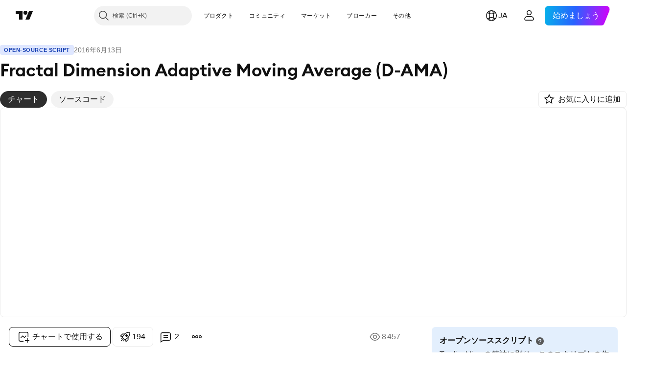

--- FILE ---
content_type: text/html; charset=utf-8
request_url: https://jp.tradingview.com/script/KMbHE7MK-Fractal-Dimension-Adaptive-Moving-Average-D-AMA/
body_size: 140274
content:


<!DOCTYPE html>
<html lang="ja" dir="ltr" class="is-not-authenticated is-not-pro  theme-light"
 data-theme="light">
<head><meta charset="utf-8" />
<meta name="viewport" content="width=device-width, initial-scale=1.0, maximum-scale=1.0, minimum-scale=1.0, user-scalable=no">	<script nonce="yBcVcRA/LuqtZOkBMtKraA==">window.initData = {};</script><title>Fractal Dimension Adaptive Moving Average (D-AMA) — Shizaru作成のインジケーター — TradingView</title>
<!-- { block promo_footer_css_bundle } -->
		<!-- { render_css_bundle('promo_footer') } -->
		<link crossorigin="anonymous" href="https://static.tradingview.com/static/bundles/34558.6ab8fddbbeec572ad16b.css" rel="stylesheet" type="text/css"/>
	<!-- { endblock promo_footer_css_bundle } -->

	<!-- { block personal_css_bundle } -->
		<!-- render_css_bundle('base') -->
		<link crossorigin="anonymous" href="https://static.tradingview.com/static/bundles/48072.bd4a617f902d8e4336d7.css" rel="stylesheet" type="text/css"/>
<link crossorigin="anonymous" href="https://static.tradingview.com/static/bundles/50865.1ee43ed7cda5d814dba7.css" rel="stylesheet" type="text/css"/>
<link crossorigin="anonymous" href="https://static.tradingview.com/static/bundles/71544.2243f526973e835a8777.css" rel="stylesheet" type="text/css"/>
<link crossorigin="anonymous" href="https://static.tradingview.com/static/bundles/19024.ffebbd5b14e162a70fac.css" rel="stylesheet" type="text/css"/>
<link crossorigin="anonymous" href="https://static.tradingview.com/static/bundles/63665.df517de208b59f042c3b.css" rel="stylesheet" type="text/css"/>
<link crossorigin="anonymous" href="https://static.tradingview.com/static/bundles/5709.146c7925be9f43c9c767.css" rel="stylesheet" type="text/css"/>
<link crossorigin="anonymous" href="https://static.tradingview.com/static/bundles/45448.0e277b504c24d73f6420.css" rel="stylesheet" type="text/css"/>
<link crossorigin="anonymous" href="https://static.tradingview.com/static/bundles/46680.a24aa84d5466dfc219e3.css" rel="stylesheet" type="text/css"/>
<link crossorigin="anonymous" href="https://static.tradingview.com/static/bundles/23038.bb4e309d13e8ea654e19.css" rel="stylesheet" type="text/css"/>
<link crossorigin="anonymous" href="https://static.tradingview.com/static/bundles/96872.c8a32e4a427c0c57131c.css" rel="stylesheet" type="text/css"/>
<link crossorigin="anonymous" href="https://static.tradingview.com/static/bundles/68120.e6caff1a47a6c8a0f783.css" rel="stylesheet" type="text/css"/>
<link crossorigin="anonymous" href="https://static.tradingview.com/static/bundles/66920.3dc3168a8005e8c156fe.css" rel="stylesheet" type="text/css"/>
<link crossorigin="anonymous" href="https://static.tradingview.com/static/bundles/52682.1b5e0eb056a8145e2004.css" rel="stylesheet" type="text/css"/>
<link crossorigin="anonymous" href="https://static.tradingview.com/static/bundles/90687.2a0b835c9459f5e8f334.css" rel="stylesheet" type="text/css"/>
<link crossorigin="anonymous" href="https://static.tradingview.com/static/bundles/44591.515b38c2fad56295e0d7.css" rel="stylesheet" type="text/css"/>
<link crossorigin="anonymous" href="https://static.tradingview.com/static/bundles/47139.053cede951b9d64dea44.css" rel="stylesheet" type="text/css"/>
<link crossorigin="anonymous" href="https://static.tradingview.com/static/bundles/51493.8c6373aa92664b86de9e.css" rel="stylesheet" type="text/css"/>
<link crossorigin="anonymous" href="https://static.tradingview.com/static/bundles/15215.a33c76f5549cc7102e61.css" rel="stylesheet" type="text/css"/>
<link crossorigin="anonymous" href="https://static.tradingview.com/static/bundles/296.cdd20397318c8a54ee02.css" rel="stylesheet" type="text/css"/>
<link crossorigin="anonymous" href="https://static.tradingview.com/static/bundles/11486.b0c44555783cdd4786b8.css" rel="stylesheet" type="text/css"/>
<link crossorigin="anonymous" href="https://static.tradingview.com/static/bundles/49135.1f12e32e6d4c4b83fe10.css" rel="stylesheet" type="text/css"/>
<link crossorigin="anonymous" href="https://static.tradingview.com/static/bundles/76331.e29096bd778450adbd58.css" rel="stylesheet" type="text/css"/>
<link crossorigin="anonymous" href="https://static.tradingview.com/static/bundles/70224.288c07086ff109a1d327.css" rel="stylesheet" type="text/css"/>
<link crossorigin="anonymous" href="https://static.tradingview.com/static/bundles/89738.5f96f6b3c550d3f0da23.css" rel="stylesheet" type="text/css"/>
<link crossorigin="anonymous" href="https://static.tradingview.com/static/bundles/72519.2dae60a90526a493d165.css" rel="stylesheet" type="text/css"/>
<link crossorigin="anonymous" href="https://static.tradingview.com/static/bundles/30457.315c1a91ffa92d55f559.css" rel="stylesheet" type="text/css"/>
<link crossorigin="anonymous" href="https://static.tradingview.com/static/bundles/79306.4c0489c8756499c78a5e.css" rel="stylesheet" type="text/css"/>
<link crossorigin="anonymous" href="https://static.tradingview.com/static/bundles/96004.53a8a16a13c65b9ef1b6.css" rel="stylesheet" type="text/css"/>
<link crossorigin="anonymous" href="https://static.tradingview.com/static/bundles/30411.66e97921f2de4965604d.css" rel="stylesheet" type="text/css"/>
<link crossorigin="anonymous" href="https://static.tradingview.com/static/bundles/47405.8b74b8d86218eec14871.css" rel="stylesheet" type="text/css"/>
<link crossorigin="anonymous" href="https://static.tradingview.com/static/bundles/65006.4a832facb7e57c5e13f3.css" rel="stylesheet" type="text/css"/>
<link crossorigin="anonymous" href="https://static.tradingview.com/static/bundles/54396.140a08c3b11237f684ec.css" rel="stylesheet" type="text/css"/>
<link crossorigin="anonymous" href="https://static.tradingview.com/static/bundles/66917.a607e1947cc1d6442aef.css" rel="stylesheet" type="text/css"/>
<link crossorigin="anonymous" href="https://static.tradingview.com/static/bundles/6449.b085e41549ac76222ff0.css" rel="stylesheet" type="text/css"/>
<link crossorigin="anonymous" href="https://static.tradingview.com/static/bundles/13676.7322b9d581c3bd767a8f.css" rel="stylesheet" type="text/css"/>
	<!-- { endblock personal_css_bundle } -->

	<!-- { block extra_styles } -->
	<link crossorigin="anonymous" href="https://static.tradingview.com/static/bundles/46970.a8e87c60a250a6212b03.css" rel="stylesheet" type="text/css"/>
<link crossorigin="anonymous" href="https://static.tradingview.com/static/bundles/24977.12891bfbb287744d3a89.css" rel="stylesheet" type="text/css"/>
<link crossorigin="anonymous" href="https://static.tradingview.com/static/bundles/27848.4dd8f716b361ea76fac9.css" rel="stylesheet" type="text/css"/>
<link crossorigin="anonymous" href="https://static.tradingview.com/static/bundles/98729.a1a91e4e3b8d4d56af6a.css" rel="stylesheet" type="text/css"/>
<link crossorigin="anonymous" href="https://static.tradingview.com/static/bundles/31788.89b41c884d5213432809.css" rel="stylesheet" type="text/css"/>
<link crossorigin="anonymous" href="https://static.tradingview.com/static/bundles/36810.08865a24cd22e705a127.css" rel="stylesheet" type="text/css"/>
<link crossorigin="anonymous" href="https://static.tradingview.com/static/bundles/56723.303d3d3a2eef8a440230.css" rel="stylesheet" type="text/css"/>
<link crossorigin="anonymous" href="https://static.tradingview.com/static/bundles/58515.9ad3142f13630874398c.css" rel="stylesheet" type="text/css"/>
<link crossorigin="anonymous" href="https://static.tradingview.com/static/bundles/27688.b78aa0f889805782a114.css" rel="stylesheet" type="text/css"/>
<link crossorigin="anonymous" href="https://static.tradingview.com/static/bundles/6406.005052e314b2de339c3c.css" rel="stylesheet" type="text/css"/>
<link crossorigin="anonymous" href="https://static.tradingview.com/static/bundles/5792.e664998b1025f8944a19.css" rel="stylesheet" type="text/css"/>
<link crossorigin="anonymous" href="https://static.tradingview.com/static/bundles/74528.dad95b9e4df028f98405.css" rel="stylesheet" type="text/css"/>
<link crossorigin="anonymous" href="https://static.tradingview.com/static/bundles/85700.a94905aa773ec52c64fa.css" rel="stylesheet" type="text/css"/>
<link crossorigin="anonymous" href="https://static.tradingview.com/static/bundles/92568.b5acda22a891bd0b8b78.css" rel="stylesheet" type="text/css"/>
<link crossorigin="anonymous" href="https://static.tradingview.com/static/bundles/48011.826c38517eae6571304f.css" rel="stylesheet" type="text/css"/>
<link crossorigin="anonymous" href="https://static.tradingview.com/static/bundles/92597.86c68c4067216e42a0f1.css" rel="stylesheet" type="text/css"/>
<link crossorigin="anonymous" href="https://static.tradingview.com/static/bundles/18679.a23f3ec5b836024b605b.css" rel="stylesheet" type="text/css"/>
<link crossorigin="anonymous" href="https://static.tradingview.com/static/bundles/93541.2d7cb298cfac0d6320b6.css" rel="stylesheet" type="text/css"/>
<link crossorigin="anonymous" href="https://static.tradingview.com/static/bundles/2942.b37eaf239cea1a4a4b98.css" rel="stylesheet" type="text/css"/>
<link crossorigin="anonymous" href="https://static.tradingview.com/static/bundles/56752.d49d6f461c53e70b38bc.css" rel="stylesheet" type="text/css"/>
<link crossorigin="anonymous" href="https://static.tradingview.com/static/bundles/35424.83eca2c4704f4649b7a3.css" rel="stylesheet" type="text/css"/>
<link crossorigin="anonymous" href="https://static.tradingview.com/static/bundles/60627.2fb5f6f3eb739c16078d.css" rel="stylesheet" type="text/css"/>
<link crossorigin="anonymous" href="https://static.tradingview.com/static/bundles/20432.4fbb33e9156a3f25edef.css" rel="stylesheet" type="text/css"/>
<link crossorigin="anonymous" href="https://static.tradingview.com/static/bundles/15074.42c5ad63db6e22dd1780.css" rel="stylesheet" type="text/css"/>
<link crossorigin="anonymous" href="https://static.tradingview.com/static/bundles/80387.2ad4e54f72ca1dbe5a12.css" rel="stylesheet" type="text/css"/>
<link crossorigin="anonymous" href="https://static.tradingview.com/static/bundles/30796.3ab347d4bc9cadf8d238.css" rel="stylesheet" type="text/css"/>
<link crossorigin="anonymous" href="https://static.tradingview.com/static/bundles/12559.ef0aa3131628d9b77059.css" rel="stylesheet" type="text/css"/>
<link crossorigin="anonymous" href="https://static.tradingview.com/static/bundles/52253.bb7416e25ce047652be6.css" rel="stylesheet" type="text/css"/>
<link crossorigin="anonymous" href="https://static.tradingview.com/static/bundles/87795.249d27fbf7cfdf5dfd83.css" rel="stylesheet" type="text/css"/>
<link crossorigin="anonymous" href="https://static.tradingview.com/static/bundles/73133.fa043cf9d22075746ca7.css" rel="stylesheet" type="text/css"/>
<link crossorigin="anonymous" href="https://static.tradingview.com/static/bundles/63935.5845fa80448b407d32ec.css" rel="stylesheet" type="text/css"/>
<link crossorigin="anonymous" href="https://static.tradingview.com/static/bundles/57350.a2b02fc165a1c32d442e.css" rel="stylesheet" type="text/css"/>
<link crossorigin="anonymous" href="https://static.tradingview.com/static/bundles/59717.7992e8c447118cda6e67.css" rel="stylesheet" type="text/css"/>
<link crossorigin="anonymous" href="https://static.tradingview.com/static/bundles/5246.82e6d18dc48a569d26eb.css" rel="stylesheet" type="text/css"/>
<link crossorigin="anonymous" href="https://static.tradingview.com/static/bundles/92659.def33a481869957a1771.css" rel="stylesheet" type="text/css"/>
<link crossorigin="anonymous" href="https://static.tradingview.com/static/bundles/29984.507ceb094fe735b3e439.css" rel="stylesheet" type="text/css"/>
<link crossorigin="anonymous" href="https://static.tradingview.com/static/bundles/97396.24dc3e7280c9494642a6.css" rel="stylesheet" type="text/css"/>
<link crossorigin="anonymous" href="https://static.tradingview.com/static/bundles/48492.005deab1142faaf7462d.css" rel="stylesheet" type="text/css"/>
<link crossorigin="anonymous" href="https://static.tradingview.com/static/bundles/37865.aa36a3e7cbd35864ab1c.css" rel="stylesheet" type="text/css"/>
<link crossorigin="anonymous" href="https://static.tradingview.com/static/bundles/16803.9e07627cdc60a2c13dc3.css" rel="stylesheet" type="text/css"/>
<link crossorigin="anonymous" href="https://static.tradingview.com/static/bundles/4058.664cb7df376aef027378.css" rel="stylesheet" type="text/css"/>
<link crossorigin="anonymous" href="https://static.tradingview.com/static/bundles/34295.e8a11b1164ed8f31863d.css" rel="stylesheet" type="text/css"/>
<link crossorigin="anonymous" href="https://static.tradingview.com/static/bundles/59015.b2e7517523adce965dba.css" rel="stylesheet" type="text/css"/>
<link crossorigin="anonymous" href="https://static.tradingview.com/static/bundles/6437.843c3e887cfdf130d542.css" rel="stylesheet" type="text/css"/>
<link crossorigin="anonymous" href="https://static.tradingview.com/static/bundles/80928.8ac06c6d6672271c5f68.css" rel="stylesheet" type="text/css"/>
<link crossorigin="anonymous" href="https://static.tradingview.com/static/bundles/96840.199034cf25af72be11eb.css" rel="stylesheet" type="text/css"/>
<link crossorigin="anonymous" href="https://static.tradingview.com/static/bundles/23616.e409f558fe163ea9a3de.css" rel="stylesheet" type="text/css"/>
<link crossorigin="anonymous" href="https://static.tradingview.com/static/bundles/66548.f611cd4d950c54a2caec.css" rel="stylesheet" type="text/css"/>
<link crossorigin="anonymous" href="https://static.tradingview.com/static/bundles/21148.b180b97319103593abaa.css" rel="stylesheet" type="text/css"/>
<link crossorigin="anonymous" href="https://static.tradingview.com/static/bundles/5449.848f88391da875ceb2a3.css" rel="stylesheet" type="text/css"/>
<link crossorigin="anonymous" href="https://static.tradingview.com/static/bundles/39656.e2ac42d074266d6f4cc4.css" rel="stylesheet" type="text/css"/>
<link crossorigin="anonymous" href="https://static.tradingview.com/static/bundles/36430.e4906aeeda8c192efa8f.css" rel="stylesheet" type="text/css"/>
<link crossorigin="anonymous" href="https://static.tradingview.com/static/bundles/5931.f218afa7d02ef496982b.css" rel="stylesheet" type="text/css"/>
<link crossorigin="anonymous" href="https://static.tradingview.com/static/bundles/82705.23ff8e5e5118dff46b5a.css" rel="stylesheet" type="text/css"/>
<link crossorigin="anonymous" href="https://static.tradingview.com/static/bundles/91797.a89d3d49f869720ebbba.css" rel="stylesheet" type="text/css"/>
<link crossorigin="anonymous" href="https://static.tradingview.com/static/bundles/40454.84d89360ede6a350ded3.css" rel="stylesheet" type="text/css"/>
<link crossorigin="anonymous" href="https://static.tradingview.com/static/bundles/400.e8c29c22063c80408cca.css" rel="stylesheet" type="text/css"/>
<link crossorigin="anonymous" href="https://static.tradingview.com/static/bundles/37305.c32eeb1152afcd97b12e.css" rel="stylesheet" type="text/css"/>
<link crossorigin="anonymous" href="https://static.tradingview.com/static/bundles/19466.ab5c2b3cb921527e4170.css" rel="stylesheet" type="text/css"/>
<link crossorigin="anonymous" href="https://static.tradingview.com/static/bundles/18475.6154c4943032cbc1f19b.css" rel="stylesheet" type="text/css"/>
<link crossorigin="anonymous" href="https://static.tradingview.com/static/bundles/86717.fdc9454547343089f3c6.css" rel="stylesheet" type="text/css"/>
<link crossorigin="anonymous" href="https://static.tradingview.com/static/bundles/27024.57160ac113283e720311.css" rel="stylesheet" type="text/css"/>
<link crossorigin="anonymous" href="https://static.tradingview.com/static/bundles/67233.dc96c4d047ce06b033ba.css" rel="stylesheet" type="text/css"/>
<link crossorigin="anonymous" href="https://static.tradingview.com/static/bundles/6921.21c839e51d9fe09bc1ad.css" rel="stylesheet" type="text/css"/>
<link crossorigin="anonymous" href="https://static.tradingview.com/static/bundles/61305.58e3d28c4207f0232d45.css" rel="stylesheet" type="text/css"/>
<link crossorigin="anonymous" href="https://static.tradingview.com/static/bundles/29287.323d337a96ea2d0d1f5b.css" rel="stylesheet" type="text/css"/>
<link crossorigin="anonymous" href="https://static.tradingview.com/static/bundles/38215.b3335017ad0d222109e8.css" rel="stylesheet" type="text/css"/>
<link crossorigin="anonymous" href="https://static.tradingview.com/static/bundles/48314.455c0a58d3762d16e782.css" rel="stylesheet" type="text/css"/>
<link crossorigin="anonymous" href="https://static.tradingview.com/static/bundles/24951.47e08dfdb98bb8d670fe.css" rel="stylesheet" type="text/css"/>
<link crossorigin="anonymous" href="https://static.tradingview.com/static/bundles/24270.2b62a108282b3e90d95c.css" rel="stylesheet" type="text/css"/>
<link crossorigin="anonymous" href="https://static.tradingview.com/static/bundles/34040.aa02a2d96f821d501dba.css" rel="stylesheet" type="text/css"/>
<link crossorigin="anonymous" href="https://static.tradingview.com/static/bundles/41365.6305bc875d911920e38b.css" rel="stylesheet" type="text/css"/>
<link crossorigin="anonymous" href="https://static.tradingview.com/static/bundles/40060.f500e435f461fabe05f6.css" rel="stylesheet" type="text/css"/>
<link crossorigin="anonymous" href="https://static.tradingview.com/static/bundles/18734.51824f94f04f357f27ed.css" rel="stylesheet" type="text/css"/>
<link crossorigin="anonymous" href="https://static.tradingview.com/static/bundles/3043.1ea7d74fa789f5e3b9c4.css" rel="stylesheet" type="text/css"/>
<link crossorigin="anonymous" href="https://static.tradingview.com/static/bundles/31640.28212819357e05bc15ab.css" rel="stylesheet" type="text/css"/>
<link crossorigin="anonymous" href="https://static.tradingview.com/static/bundles/86056.5b2ef44e883aedf9ee07.css" rel="stylesheet" type="text/css"/>
<link crossorigin="anonymous" href="https://static.tradingview.com/static/bundles/62744.f7d16c2e8bbca89e1d2b.css" rel="stylesheet" type="text/css"/>
<link crossorigin="anonymous" href="https://static.tradingview.com/static/bundles/79249.bd38a05bcbe9f63005d5.css" rel="stylesheet" type="text/css"/>
<link crossorigin="anonymous" href="https://static.tradingview.com/static/bundles/63818.7bcb96fa677df6654c99.css" rel="stylesheet" type="text/css"/>
<link crossorigin="anonymous" href="https://static.tradingview.com/static/bundles/22203.434b6268f44aba75e190.css" rel="stylesheet" type="text/css"/>
<link crossorigin="anonymous" href="https://static.tradingview.com/static/bundles/62446.662507d10a58f51f962f.css" rel="stylesheet" type="text/css"/>
<link crossorigin="anonymous" href="https://static.tradingview.com/static/bundles/23273.af4707505f695c7b7e7e.css" rel="stylesheet" type="text/css"/>
<link crossorigin="anonymous" href="https://static.tradingview.com/static/bundles/66038.26bd3f4dca9113e5bd92.css" rel="stylesheet" type="text/css"/>
<link crossorigin="anonymous" href="https://static.tradingview.com/static/bundles/6784.0b382ed55589e98e3418.css" rel="preload" as="style"/>
<link crossorigin="anonymous" href="https://static.tradingview.com/static/bundles/90052.8876d8fb744d67484f1f.css" rel="preload" as="style"/>
<link crossorigin="anonymous" href="https://static.tradingview.com/static/bundles/29936.94b15842cd307f061854.css" rel="preload" as="style"/>
<link crossorigin="anonymous" href="https://static.tradingview.com/static/bundles/18302.f499cfafbc0a791ec49e.css" rel="preload" as="style"/>
	<!-- { endblock extra_styles } --><script nonce="yBcVcRA/LuqtZOkBMtKraA==">
	window.locale = 'ja';
	window.language = 'ja';
</script>
	<!-- { block promo_footer_js_bundle } -->
		<!-- { render_js_bundle('promo_footer') } -->
		<link crossorigin="anonymous" href="https://static.tradingview.com/static/bundles/ja.88523.d82382c0ef581ccec697.js" rel="preload" as="script"/>
<link crossorigin="anonymous" href="https://static.tradingview.com/static/bundles/68156.25f0c5f133ccdef9d925.js" rel="preload" as="script"/>
<link crossorigin="anonymous" href="https://static.tradingview.com/static/bundles/promo_footer.bf38e5d53620c677a057.js" rel="preload" as="script"/><script crossorigin="anonymous" src="https://static.tradingview.com/static/bundles/ja.88523.d82382c0ef581ccec697.js" defer></script>
<script crossorigin="anonymous" src="https://static.tradingview.com/static/bundles/68156.25f0c5f133ccdef9d925.js" defer></script>
<script crossorigin="anonymous" src="https://static.tradingview.com/static/bundles/promo_footer.bf38e5d53620c677a057.js" defer></script>
	<!-- { endblock promo_footer_js_bundle } -->

	<!-- { block personal_js_bundle } -->
		<!-- render_js_bundle('base') -->
		<link crossorigin="anonymous" href="https://static.tradingview.com/static/bundles/runtime.890dfc5bc82e3cf298e0.js" rel="preload" as="script"/>
<link crossorigin="anonymous" href="https://static.tradingview.com/static/bundles/ja.3212.ae6a8eb244931ffbe454.js" rel="preload" as="script"/>
<link crossorigin="anonymous" href="https://static.tradingview.com/static/bundles/29365.438fd979971c174d6b81.js" rel="preload" as="script"/>
<link crossorigin="anonymous" href="https://static.tradingview.com/static/bundles/26153.0cf5e5264b6053c12c98.js" rel="preload" as="script"/>
<link crossorigin="anonymous" href="https://static.tradingview.com/static/bundles/2490.32fe5d04ae950a275390.js" rel="preload" as="script"/>
<link crossorigin="anonymous" href="https://static.tradingview.com/static/bundles/67851.c51267503ce6371d721b.js" rel="preload" as="script"/>
<link crossorigin="anonymous" href="https://static.tradingview.com/static/bundles/43201.59d3aa1221f3d1b9e3fc.js" rel="preload" as="script"/>
<link crossorigin="anonymous" href="https://static.tradingview.com/static/bundles/31185.27b345d3de69913c0fe0.js" rel="preload" as="script"/>
<link crossorigin="anonymous" href="https://static.tradingview.com/static/bundles/49085.26f1fb3179fb3d63e216.js" rel="preload" as="script"/>
<link crossorigin="anonymous" href="https://static.tradingview.com/static/bundles/14100.2a9bf2424f4c5d299a8b.js" rel="preload" as="script"/>
<link crossorigin="anonymous" href="https://static.tradingview.com/static/bundles/44387.8faa864604cdc1187b96.js" rel="preload" as="script"/>
<link crossorigin="anonymous" href="https://static.tradingview.com/static/bundles/47421.b1e1d83b3797c3878f2c.js" rel="preload" as="script"/>
<link crossorigin="anonymous" href="https://static.tradingview.com/static/bundles/64141.10194658b37e3dae8f80.js" rel="preload" as="script"/>
<link crossorigin="anonymous" href="https://static.tradingview.com/static/bundles/6552.8df0087871a19a35f700.js" rel="preload" as="script"/>
<link crossorigin="anonymous" href="https://static.tradingview.com/static/bundles/36717.70423e3f650294ca0bff.js" rel="preload" as="script"/>
<link crossorigin="anonymous" href="https://static.tradingview.com/static/bundles/28052.a224f0ec3e134993c13b.js" rel="preload" as="script"/>
<link crossorigin="anonymous" href="https://static.tradingview.com/static/bundles/9225.8355095811b8cd5787e7.js" rel="preload" as="script"/>
<link crossorigin="anonymous" href="https://static.tradingview.com/static/bundles/65581.e241509f9d17be15f2c9.js" rel="preload" as="script"/>
<link crossorigin="anonymous" href="https://static.tradingview.com/static/bundles/45881.e09d1eb0a8b2d272ccaa.js" rel="preload" as="script"/>
<link crossorigin="anonymous" href="https://static.tradingview.com/static/bundles/base.9eb9262ddeb780cc75b2.js" rel="preload" as="script"/><script crossorigin="anonymous" src="https://static.tradingview.com/static/bundles/runtime.890dfc5bc82e3cf298e0.js" defer></script>
<script crossorigin="anonymous" src="https://static.tradingview.com/static/bundles/ja.3212.ae6a8eb244931ffbe454.js" defer></script>
<script crossorigin="anonymous" src="https://static.tradingview.com/static/bundles/29365.438fd979971c174d6b81.js" defer></script>
<script crossorigin="anonymous" src="https://static.tradingview.com/static/bundles/26153.0cf5e5264b6053c12c98.js" defer></script>
<script crossorigin="anonymous" src="https://static.tradingview.com/static/bundles/2490.32fe5d04ae950a275390.js" defer></script>
<script crossorigin="anonymous" src="https://static.tradingview.com/static/bundles/67851.c51267503ce6371d721b.js" defer></script>
<script crossorigin="anonymous" src="https://static.tradingview.com/static/bundles/43201.59d3aa1221f3d1b9e3fc.js" defer></script>
<script crossorigin="anonymous" src="https://static.tradingview.com/static/bundles/31185.27b345d3de69913c0fe0.js" defer></script>
<script crossorigin="anonymous" src="https://static.tradingview.com/static/bundles/49085.26f1fb3179fb3d63e216.js" defer></script>
<script crossorigin="anonymous" src="https://static.tradingview.com/static/bundles/14100.2a9bf2424f4c5d299a8b.js" defer></script>
<script crossorigin="anonymous" src="https://static.tradingview.com/static/bundles/44387.8faa864604cdc1187b96.js" defer></script>
<script crossorigin="anonymous" src="https://static.tradingview.com/static/bundles/47421.b1e1d83b3797c3878f2c.js" defer></script>
<script crossorigin="anonymous" src="https://static.tradingview.com/static/bundles/64141.10194658b37e3dae8f80.js" defer></script>
<script crossorigin="anonymous" src="https://static.tradingview.com/static/bundles/6552.8df0087871a19a35f700.js" defer></script>
<script crossorigin="anonymous" src="https://static.tradingview.com/static/bundles/36717.70423e3f650294ca0bff.js" defer></script>
<script crossorigin="anonymous" src="https://static.tradingview.com/static/bundles/28052.a224f0ec3e134993c13b.js" defer></script>
<script crossorigin="anonymous" src="https://static.tradingview.com/static/bundles/9225.8355095811b8cd5787e7.js" defer></script>
<script crossorigin="anonymous" src="https://static.tradingview.com/static/bundles/65581.e241509f9d17be15f2c9.js" defer></script>
<script crossorigin="anonymous" src="https://static.tradingview.com/static/bundles/45881.e09d1eb0a8b2d272ccaa.js" defer></script>
<script crossorigin="anonymous" src="https://static.tradingview.com/static/bundles/base.9eb9262ddeb780cc75b2.js" defer></script>
	<!-- { endblock personal_js_bundle } -->

	<!-- { block additional_js_bundle } -->
	<!-- { endblock additional_js_bundle } -->	<script nonce="yBcVcRA/LuqtZOkBMtKraA==">
		window.initData = window.initData || {};
		window.initData.theme = "light";
			(()=>{"use strict";const t=/(?:^|;)\s*theme=(dark|light)(?:;|$)|$/.exec(document.cookie)[1];t&&(document.documentElement.classList.toggle("theme-dark","dark"===t),document.documentElement.classList.toggle("theme-light","light"===t),document.documentElement.dataset.theme=t,window.initData=window.initData||{},window.initData.theme=t)})();
	</script>
	<script nonce="yBcVcRA/LuqtZOkBMtKraA==">
		(()=>{"use strict";"undefined"!=typeof window&&"undefined"!=typeof navigator&&/mac/i.test(navigator.platform)&&document.documentElement.classList.add("mac_os_system")})();
	</script>

	<script nonce="yBcVcRA/LuqtZOkBMtKraA==">var environment = "battle";
		window.WS_HOST_PING_REQUIRED = true;
		window.BUILD_TIME = "2026-01-30T10:47:38";
		window.WEBSOCKET_HOST = "data.tradingview.com";
		window.WEBSOCKET_PRO_HOST = "prodata.tradingview.com";
		window.WEBSOCKET_HOST_FOR_DEEP_BACKTESTING = "history-data.tradingview.com";
		window.WIDGET_HOST = "https://www.tradingview-widget.com";
		window.TradingView = window.TradingView || {};
	</script>

	<link rel="conversions-config" href="https://s3.tradingview.com/conversions_ja.json">
	<link rel="metrics-config" href="https://scanner-backend.tradingview.com/enum/ordered?id=metrics_full_name,metrics&lang=ja&label-product=ytm-metrics-plan.json" crossorigin>

	<script nonce="yBcVcRA/LuqtZOkBMtKraA==">
		(()=>{"use strict";function e(e,t=!1){const{searchParams:n}=new URL(String(location));let s="true"===n.get("mobileapp_new"),o="true"===n.get("mobileapp");if(!t){const e=function(e){const t=e+"=",n=document.cookie.split(";");for(let e=0;e<n.length;e++){let s=n[e];for(;" "===s.charAt(0);)s=s.substring(1,s.length);if(0===s.indexOf(t))return s.substring(t.length,s.length)}return null}("tv_app")||"";s||=["android","android_nps"].includes(e),o||="ios"===e}return!("new"!==e&&"any"!==e||!s)||!("new"===e||!o)}const t="undefined"!=typeof window&&"undefined"!=typeof navigator,n=t&&"ontouchstart"in window,s=(t&&n&&window,t&&(n||navigator.maxTouchPoints),t&&window.chrome&&window.chrome.runtime,t&&window.navigator.userAgent.toLowerCase().indexOf("firefox"),t&&/\sEdge\/\d\d\b/.test(navigator.userAgent),t&&Boolean(navigator.vendor)&&navigator.vendor.indexOf("Apple")>-1&&-1===navigator.userAgent.indexOf("CriOS")&&navigator.userAgent.indexOf("FxiOS"),t&&/mac/i.test(navigator.platform),t&&/Win32|Win64/i.test(navigator.platform),t&&/Linux/i.test(navigator.platform),t&&/Android/i.test(navigator.userAgent)),o=t&&/BlackBerry/i.test(navigator.userAgent),i=t&&/iPhone|iPad|iPod/.test(navigator.platform),c=t&&/Opera Mini/i.test(navigator.userAgent),r=t&&("MacIntel"===navigator.platform&&navigator.maxTouchPoints>1||/iPad/.test(navigator.platform)),a=s||o||i||c,h=window.TradingView=window.TradingView||{};const _={Android:()=>s,BlackBerry:()=>o,iOS:()=>i,Opera:()=>c,isIPad:()=>r,any:()=>a};h.isMobile=_;const l=new Map;function d(){const e=window.location.pathname,t=window.location.host,n=`${t}${e}`;return l.has(n)||l.set(n,function(e,t){const n=["^widget-docs"];for(const e of n)if(new RegExp(e).test(t))return!0;const s=["^widgetembed/?$","^cmewidgetembed/?$","^([0-9a-zA-Z-]+)/widgetembed/?$","^([0-9a-zA-Z-]+)/widgetstatic/?$","^([0-9a-zA-Z-]+)?/?mediumwidgetembed/?$","^twitter-chart/?$","^telegram/chart/?$","^embed/([0-9a-zA-Z]{8})/?$","^widgetpopup/?$","^extension/?$","^idea-popup/?$","^hotlistswidgetembed/?$","^([0-9a-zA-Z-]+)/hotlistswidgetembed/?$","^marketoverviewwidgetembed/?$","^([0-9a-zA-Z-]+)/marketoverviewwidgetembed/?$","^eventswidgetembed/?$","^tickerswidgetembed/?$","^forexcrossrateswidgetembed/?$","^forexheatmapwidgetembed/?$","^marketquoteswidgetembed/?$","^screenerwidget/?$","^cryptomktscreenerwidget/?$","^([0-9a-zA-Z-]+)/cryptomktscreenerwidget/?$","^([0-9a-zA-Z-]+)/marketquoteswidgetembed/?$","^technical-analysis-widget-embed/$","^singlequotewidgetembed/?$","^([0-9a-zA-Z-]+)/singlequotewidgetembed/?$","^embed-widget/([0-9a-zA-Z-]+)/(([0-9a-zA-Z-]+)/)?$","^widget-docs/([0-9a-zA-Z-]+)/([0-9a-zA-Z-/]+)?$"],o=e.replace(/^\//,"");let i;for(let e=s.length-1;e>=0;e--)if(i=new RegExp(s[e]),i.test(o))return!0;return!1}(e,t)),l.get(n)??!1}h.onWidget=d;const g=()=>{},u="~m~";class m{constructor(e,t={}){this.sessionid=null,this.connected=!1,this._timeout=null,this._base=e,this._options={timeout:t.timeout||2e4,connectionType:t.connectionType}}connect(){this._socket=new WebSocket(this._prepareUrl()),this._socket.onmessage=e=>{
if("string"!=typeof e.data)throw new TypeError(`The WebSocket message should be a string. Recieved ${Object.prototype.toString.call(e.data)}`);this._onData(e.data)},this._socket.onclose=this._onClose.bind(this),this._socket.onerror=this._onError.bind(this)}send(e){this._socket&&this._socket.send(this._encode(e))}disconnect(){this._clearIdleTimeout(),this._socket&&(this._socket.onmessage=g,this._socket.onclose=g,this._socket.onerror=g,this._socket.close())}_clearIdleTimeout(){null!==this._timeout&&(clearTimeout(this._timeout),this._timeout=null)}_encode(e){let t,n="";const s=Array.isArray(e)?e:[e],o=s.length;for(let e=0;e<o;e++)t=null===s[e]||void 0===s[e]?"":m._stringify(s[e]),n+=u+t.length+u+t;return n}_decode(e){const t=[];let n,s;do{if(e.substring(0,3)!==u)return t;n="",s="";const o=(e=e.substring(3)).length;for(let t=0;t<o;t++){if(s=Number(e.substring(t,t+1)),Number(e.substring(t,t+1))!==s){e=e.substring(n.length+3),n=Number(n);break}n+=s}t.push(e.substring(0,n)),e=e.substring(n)}while(""!==e);return t}_onData(e){this._setTimeout();const t=this._decode(e),n=t.length;for(let e=0;e<n;e++)this._onMessage(t[e])}_setTimeout(){this._clearIdleTimeout(),this._timeout=setTimeout(this._onTimeout.bind(this),this._options.timeout)}_onTimeout(){this.disconnect(),this._onDisconnect({code:4e3,reason:"socket.io timeout",wasClean:!1})}_onMessage(e){this.sessionid?this._checkIfHeartbeat(e)?this._onHeartbeat(e.slice(3)):this._checkIfJson(e)?this._base.onMessage(JSON.parse(e.slice(3))):this._base.onMessage(e):(this.sessionid=e,this._onConnect())}_checkIfHeartbeat(e){return this._checkMessageType(e,"h")}_checkIfJson(e){return this._checkMessageType(e,"j")}_checkMessageType(e,t){return e.substring(0,3)==="~"+t+"~"}_onHeartbeat(e){this.send("~h~"+e)}_onConnect(){this.connected=!0,this._base.onConnect()}_onDisconnect(e){this._clear(),this._base.onDisconnect(e),this.sessionid=null}_clear(){this.connected=!1}_prepareUrl(){const t=w(this._base.host);if(t.pathname+="socket.io/websocket",t.protocol="wss:",t.searchParams.append("from",window.location.pathname.slice(1,50)),t.searchParams.append("date",window.BUILD_TIME||""),e("any")&&t.searchParams.append("client","mobile"),this._options.connectionType&&t.searchParams.append("type",this._options.connectionType),window.WEBSOCKET_PARAMS_ANALYTICS){const{ws_page_uri:e,ws_ancestor_origin:n}=window.WEBSOCKET_PARAMS_ANALYTICS;e&&t.searchParams.append("page-uri",e),n&&t.searchParams.append("ancestor-origin",n)}const n=window.location.search.includes("widget_token")||window.location.hash.includes("widget_token");return d()||n||t.searchParams.append("auth","sessionid"),t.href}_onClose(e){this._clearIdleTimeout(),this._onDisconnect(e)}_onError(e){this._clearIdleTimeout(),this._clear(),this._base.emit("error",[e]),this.sessionid=null}static _stringify(e){return"[object Object]"===Object.prototype.toString.call(e)?"~j~"+JSON.stringify(e):String(e)}}class p{constructor(e,t){this.host=e,this._connecting=!1,this._events={},this.transport=this._getTransport(t)}isConnected(){
return!!this.transport&&this.transport.connected}isConnecting(){return this._connecting}connect(){this.isConnected()||(this._connecting&&this.disconnect(),this._connecting=!0,this.transport.connect())}send(e){this.transport&&this.transport.connected&&this.transport.send(e)}disconnect(){this.transport&&this.transport.disconnect()}on(e,t){e in this._events||(this._events[e]=[]),this._events[e].push(t)}offAll(){this._events={}}onMessage(e){this.emit("message",[e])}emit(e,t=[]){if(e in this._events){const n=this._events[e].concat(),s=n.length;for(let e=0;e<s;e++)n[e].apply(this,t)}}onConnect(){this.clear(),this.emit("connect")}onDisconnect(e){this.emit("disconnect",[e])}clear(){this._connecting=!1}_getTransport(e){return new m(this,e)}}function w(e){const t=-1!==e.indexOf("/")?new URL(e):new URL("wss://"+e);if("wss:"!==t.protocol&&"https:"!==t.protocol)throw new Error("Invalid websocket base "+e);return t.pathname.endsWith("/")||(t.pathname+="/"),t.search="",t.username="",t.password="",t}const k="undefined"!=typeof window&&Number(window.TELEMETRY_WS_ERROR_LOGS_THRESHOLD)||0;class f{constructor(e,t={}){this._queueStack=[],this._logsQueue=[],this._telemetryObjectsQueue=[],this._reconnectCount=0,this._redirectCount=0,this._errorsCount=0,this._errorsInfoSent=!1,this._connectionStart=null,this._connectionEstablished=null,this._reconnectTimeout=null,this._onlineCancellationToken=null,this._isConnectionForbidden=!1,this._initialHost=t.initialHost||null,this._suggestedHost=e,this._proHost=t.proHost,this._reconnectHost=t.reconnectHost,this._noReconnectAfterTimeout=!0===t.noReconnectAfterTimeout,this._dataRequestTimeout=t.dataRequestTimeout,this._connectionType=t.connectionType,this._doConnect(),t.pingRequired&&-1===window.location.search.indexOf("noping")&&this._startPing()}connect(){this._tryConnect()}resetCounters(){this._reconnectCount=0,this._redirectCount=0}setLogger(e,t){this._logger=e,this._getLogHistory=t,this._flushLogs()}setTelemetry(e){this._telemetry=e,this._telemetry.reportSent.subscribe(this,this._onTelemetrySent),this._flushTelemetry()}onReconnect(e){this._onReconnect=e}isConnected(){return!!this._socket&&this._socket.isConnected()}isConnecting(){return!!this._socket&&this._socket.isConnecting()}on(e,t){return!!this._socket&&("connect"===e&&this._socket.isConnected()?t():"disconnect"===e?this._disconnectCallbacks.push(t):this._socket.on(e,t),!0)}getSessionId(){return this._socket&&this._socket.transport?this._socket.transport.sessionid:null}send(e){return this.isConnected()?(this._socket.send(e),!0):(this._queueMessage(e),!1)}getConnectionEstablished(){return this._connectionEstablished}getHost(){const e=this._tryGetProHost();return null!==e?e:this._reconnectHost&&this._reconnectCount>3?this._reconnectHost:this._suggestedHost}getReconnectCount(){return this._reconnectCount}getRedirectCount(){return this._redirectCount}getConnectionStart(){return this._connectionStart}disconnect(){this._clearReconnectTimeout(),(this.isConnected()||this.isConnecting())&&(this._propagateDisconnect(),this._disconnectCallbacks=[],
this._closeSocket())}forbidConnection(){this._isConnectionForbidden=!0,this.disconnect()}allowConnection(){this._isConnectionForbidden=!1,this.connect()}isMaxRedirects(){return this._redirectCount>=20}isMaxReconnects(){return this._reconnectCount>=20}getPingInfo(){return this._pingInfo||null}_tryGetProHost(){return window.TradingView&&window.TradingView.onChartPage&&"battle"===window.environment&&!this._redirectCount&&-1===window.location.href.indexOf("ws_host")?this._initialHost?this._initialHost:void 0!==window.user&&window.user.pro_plan?this._proHost||this._suggestedHost:null:null}_queueMessage(e){0===this._queueStack.length&&this._logMessage(0,"Socket is not connected. Queued a message"),this._queueStack.push(e)}_processMessageQueue(){0!==this._queueStack.length&&(this._logMessage(0,"Processing queued messages"),this._queueStack.forEach(this.send.bind(this)),this._logMessage(0,"Processed "+this._queueStack.length+" messages"),this._queueStack=[])}_onDisconnect(e){this._noReconnectAfterTimeout||null!==this._reconnectTimeout||(this._reconnectTimeout=setTimeout(this._tryReconnect.bind(this),5e3)),this._clearOnlineCancellationToken();let t="disconnect session:"+this.getSessionId();e&&(t+=", code:"+e.code+", reason:"+e.reason,1005===e.code&&this._sendTelemetry("websocket_code_1005")),this._logMessage(0,t),this._propagateDisconnect(e),this._closeSocket(),this._queueStack=[]}_closeSocket(){null!==this._socket&&(this._socket.offAll(),this._socket.disconnect(),this._socket=null)}_logMessage(e,t){const n={method:e,message:t};this._logger?this._flushLogMessage(n):(n.message=`[${(new Date).toISOString()}] ${n.message}`,this._logsQueue.push(n))}_flushLogMessage(e){switch(e.method){case 2:this._logger.logDebug(e.message);break;case 3:this._logger.logError(e.message);break;case 0:this._logger.logInfo(e.message);break;case 1:this._logger.logNormal(e.message)}}_flushLogs(){this._flushLogMessage({method:1,message:"messages from queue. Start."}),this._logsQueue.forEach((e=>{this._flushLogMessage(e)})),this._flushLogMessage({method:1,message:"messages from queue. End."}),this._logsQueue=[]}_sendTelemetry(e,t){const n={event:e,params:t};this._telemetry?this._flushTelemetryObject(n):this._telemetryObjectsQueue.push(n)}_flushTelemetryObject(e){this._telemetry.sendChartReport(e.event,e.params,!1)}_flushTelemetry(){this._telemetryObjectsQueue.forEach((e=>{this._flushTelemetryObject(e)})),this._telemetryObjectsQueue=[]}_doConnect(){this._socket&&(this._socket.isConnected()||this._socket.isConnecting())||(this._clearOnlineCancellationToken(),this._host=this.getHost(),this._socket=new p(this._host,{timeout:this._dataRequestTimeout,connectionType:this._connectionType}),this._logMessage(0,"Connecting to "+this._host),this._bindEvents(),this._disconnectCallbacks=[],this._connectionStart=performance.now(),this._connectionEstablished=null,this._socket.connect(),performance.mark("SWSC",{detail:"Start WebSocket connection"}),this._socket.on("connect",(()=>{performance.mark("EWSC",{detail:"End WebSocket connection"}),
performance.measure("WebSocket connection delay","SWSC","EWSC")})))}_propagateDisconnect(e){const t=this._disconnectCallbacks.length;for(let n=0;n<t;n++)this._disconnectCallbacks[n](e||{})}_bindEvents(){this._socket&&(this._socket.on("connect",(()=>{const e=this.getSessionId();if("string"==typeof e){const t=JSON.parse(e);if(t.redirect)return this._redirectCount+=1,this._suggestedHost=t.redirect,this.isMaxRedirects()&&this._sendTelemetry("redirect_bailout"),void this._redirect()}this._connectionEstablished=performance.now(),this._processMessageQueue(),this._logMessage(0,"connect session:"+e)})),this._socket.on("disconnect",this._onDisconnect.bind(this)),this._socket.on("close",this._onDisconnect.bind(this)),this._socket.on("error",(e=>{this._logMessage(0,new Date+" session:"+this.getSessionId()+" websocket error:"+JSON.stringify(e)),this._sendTelemetry("websocket_error"),this._errorsCount++,!this._errorsInfoSent&&this._errorsCount>=k&&(void 0!==this._lastConnectCallStack&&(this._sendTelemetry("websocket_error_connect_stack",{text:this._lastConnectCallStack}),delete this._lastConnectCallStack),void 0!==this._getLogHistory&&this._sendTelemetry("websocket_error_log",{text:this._getLogHistory(50).join("\n")}),this._errorsInfoSent=!0)})))}_redirect(){this.disconnect(),this._reconnectWhenOnline()}_tryReconnect(){this._tryConnect()&&(this._reconnectCount+=1)}_tryConnect(){return!this._isConnectionForbidden&&(this._clearReconnectTimeout(),this._lastConnectCallStack=new Error(`WebSocket connect stack. Is connected: ${this.isConnected()}.`).stack||"",!this.isConnected()&&(this.disconnect(),this._reconnectWhenOnline(),!0))}_clearOnlineCancellationToken(){this._onlineCancellationToken&&(this._onlineCancellationToken(),this._onlineCancellationToken=null)}_clearReconnectTimeout(){null!==this._reconnectTimeout&&(clearTimeout(this._reconnectTimeout),this._reconnectTimeout=null)}_reconnectWhenOnline(){if(navigator.onLine)return this._logMessage(0,"Network status: online - trying to connect"),this._doConnect(),void(this._onReconnect&&this._onReconnect());this._logMessage(0,"Network status: offline - wait until online"),this._onlineCancellationToken=function(e){let t=e;const n=()=>{window.removeEventListener("online",n),t&&t()};return window.addEventListener("online",n),()=>{t=null}}((()=>{this._logMessage(0,"Network status changed to online - trying to connect"),this._doConnect(),this._onReconnect&&this._onReconnect()}))}_onTelemetrySent(e){"websocket_error"in e&&(this._errorsCount=0,this._errorsInfoSent=!1)}_startPing(){if(this._pingIntervalId)return;const e=w(this.getHost());e.pathname+="ping",e.protocol="https:";let t=0,n=0;const s=e=>{this._pingInfo=this._pingInfo||{max:0,min:1/0,avg:0};const s=(new Date).getTime()-e;s>this._pingInfo.max&&(this._pingInfo.max=s),s<this._pingInfo.min&&(this._pingInfo.min=s),t+=s,n++,this._pingInfo.avg=t/n,n>=10&&this._pingIntervalId&&(clearInterval(this._pingIntervalId),delete this._pingIntervalId)};this._pingIntervalId=setInterval((()=>{const t=(new Date).getTime(),n=new XMLHttpRequest
;n.open("GET",e,!0),n.send(),n.onreadystatechange=()=>{n.readyState===XMLHttpRequest.DONE&&200===n.status&&s(t)}}),1e4)}}window.WSBackendConnection=new f(window.WEBSOCKET_HOST,{pingRequired:window.WS_HOST_PING_REQUIRED,proHost:window.WEBSOCKET_PRO_HOST,reconnectHost:window.WEBSOCKET_HOST_FOR_RECONNECT,initialHost:window.WEBSOCKET_INITIAL_HOST,connectionType:window.WEBSOCKET_CONNECTION_TYPE}),window.WSBackendConnectionCtor=f})();
	</script>


	<script nonce="yBcVcRA/LuqtZOkBMtKraA==">var is_authenticated = false;
		var user = {"username":"Guest","following":"0","followers":"0","ignore_list":[],"available_offers":{}};
		window.initData.priceAlertsFacadeClientUrl = "https://pricealerts.tradingview.com";
		window.initData.currentLocaleInfo = {"language":"ja","language_name":"日本語","flag":"jp","geoip_code":"jp","iso":"ja","iso_639_3":"jpn","global_name":"Japanese"};
		window.initData.offerButtonInfo = {"class_name":"tv-header__offer-button-container--trial-join","title":"始めましょう","href":"/pricing/?source=header_go_pro_button&feature=start_free_trial","subtitle":null,"expiration":null,"color":"gradient","stretch":false};
		window.initData.settings = {'S3_LOGO_SERVICE_BASE_URL': 'https://s3-symbol-logo.tradingview.com/', 'S3_NEWS_IMAGE_SERVICE_BASE_URL': 'https://s3.tradingview.com/news/', 'WEBPACK_STATIC_PATH': 'https://static.tradingview.com/static/bundles/', 'TRADING_URL': 'https://papertrading.tradingview.com', 'CRUD_STORAGE_URL': 'https://crud-storage.tradingview.com'};
		window.countryCode = "US";


			window.__initialEnabledFeaturesets =
				(window.__initialEnabledFeaturesets || []).concat(
					['tv_production'].concat(
						window.ClientCustomConfiguration && window.ClientCustomConfiguration.getEnabledFeatureSet
							? JSON.parse(window.ClientCustomConfiguration.getEnabledFeatureSet())
							: []
					)
				);

			if (window.ClientCustomConfiguration && window.ClientCustomConfiguration.getDisabledFeatureSet) {
				window.__initialDisabledFeaturesets = JSON.parse(window.ClientCustomConfiguration.getDisabledFeatureSet());
			}



			var lastGlobalNotificationIds = [1015088,1015062,1015057,1015040,1015013,1014994,1014977,1014955,1014938,1014918,1014902];

		var shopConf = {
			offers: [],
		};

		var featureToggleState = {"black_friday_popup":1.0,"black_friday_mainpage":1.0,"black_friday_extend_limitation":1.0,"chart_autosave_5min":1.0,"chart_autosave_30min":1.0,"chart_save_metainfo_separately":1.0,"performance_test_mode":1.0,"ticks_replay":1.0,"chart_storage_hibernation_delay_60min":1.0,"log_replay_to_persistent_logger":1.0,"enable_select_date_replay_mobile":1.0,"support_persistent_logs":1.0,"seasonals_table":1.0,"ytm_on_chart":1.0,"enable_step_by_step_hints_for_drawings":1.0,"enable_new_indicators_templates_view":1.0,"allow_brackets_profit_loss":1.0,"enable_traded_context_linking":1.0,"order_context_validation_in_instant_mode":1.0,"internal_fullscreen_api":1.0,"alerts-presets":1.0,"alerts-watchlist-allow-in-multicondions":1.0,"alerts-disable-fires-read-from-toast":1.0,"alerts-editor-fire-rate-setting":1.0,"enable_symbol_change_restriction_on_widgets":1.0,"enable_asx_symbol_restriction":1.0,"symphony_allow_non_partitioned_cookie_on_old_symphony":1.0,"symphony_notification_badges":1.0,"symphony_use_adk_for_upgrade_request":1.0,"telegram_mini_app_reduce_snapshot_quality":1.0,"news_enable_filtering_by_user":1.0,"timeout_django_db":0.15,"timeout_django_usersettings_db":0.15,"timeout_django_charts_db":0.25,"timeout_django_symbols_lists_db":0.25,"timeout_django_minds_db":0.05,"timeout_django_logging_db":0.25,"disable_services_monitor_metrics":1.0,"enable_signin_recaptcha":1.0,"enable_idea_spamdetectorml":1.0,"enable_idea_spamdetectorml_comments":1.0,"enable_spamdetectorml_chat":1.0,"enable_minds_spamdetectorml":1.0,"backend-connections-in-token":1.0,"one_connection_with_exchanges":1.0,"mobile-ads-ios":1.0,"mobile-ads-android":1.0,"google-one-tap-signin":1.0,"braintree-gopro-in-order-dialog":1.0,"braintree-apple-pay":1.0,"braintree-google-pay":1.0,"braintree-apple-pay-from-ios-app":1.0,"braintree-apple-pay-trial":1.0,"triplea-payments":1.0,"braintree-google-pay-trial":1.0,"braintree-one-usd-verification":1.0,"braintree-3ds-enabled":1.0,"braintree-3ds-status-check":1.0,"braintree-additional-card-checks-for-trial":1.0,"braintree-instant-settlement":1.0,"braintree_recurring_billing_scheduler_subscription":1.0,"checkout_manual_capture_required":1.0,"checkout-subscriptions":1.0,"checkout_additional_card_checks_for_trial":1.0,"checkout_fail_on_duplicate_payment_methods_for_trial":1.0,"checkout_fail_on_banned_countries_for_trial":1.0,"checkout_fail_on_banned_bank_for_trial":1.0,"checkout_fail_on_banned_bank_for_premium_trial":1.0,"checkout_fail_on_close_to_expiration_card_trial":1.0,"checkout_fail_on_prepaid_card_trial":1.0,"country_of_issuance_vs_billing_country":1.0,"checkout_show_instead_of_braintree":1.0,"checkout-3ds":1.0,"checkout-3ds-us":1.0,"checkout-paypal":1.0,"checkout_include_account_holder":1.0,"checkout-paypal-trial":1.0,"annual_to_monthly_downgrade_attempt":1.0,"razorpay_trial_10_inr":1.0,"razorpay-card-order-token-section":1.0,"razorpay-card-subscriptions":1.0,"razorpay-upi-subscriptions":1.0,"razorpay-s3-invoice-upload":1.0,"razorpay_include_date_of_birth":1.0,"dlocal-payments":1.0,"braintree_transaction_source":1.0,"vertex-tax":1.0,"receipt_in_emails":1.0,"adwords-analytics":1.0,"disable_mobile_upsell_ios":1.0,"disable_mobile_upsell_android":1.0,"required_agreement_for_rt":1.0,"check_market_data_limits":1.0,"force_to_complete_data":1.0,"force_to_upgrade_to_expert":1.0,"send_tradevan_invoice":1.0,"show_pepe_animation":1.0,"send_next_payment_info_receipt":1.0,"screener-alerts-read-only":1.0,"screener-condition-filters-auto-apply":1.0,"screener_bond_restriction_by_auth_enabled":1.0,"screener_bond_rating_columns_restriction_by_auth_enabled":1.0,"ses_tracking":1.0,"send_financial_notifications":1.0,"spark_translations":1.0,"spark_category_translations":1.0,"spark_tags_translations":1.0,"pro_plan_initial_refunds_disabled":1.0,"previous_monoproduct_purchases_refunds_enabled":1.0,"enable_ideas_recommendations":1.0,"enable_ideas_recommendations_feed":1.0,"fail_on_duplicate_payment_methods_for_trial":1.0,"ethoca_alert_notification_webhook":1.0,"hide_suspicious_users_ideas":1.0,"disable_publish_strategy_range_based_chart":1.0,"restrict_simultaneous_requests":1.0,"login_from_new_device_email":1.0,"ssr_worker_nowait":1.0,"broker_A1CAPITAL":1.0,"broker_ACTIVTRADES":1.0,"broker_ALCHEMYMARKETS":1.0,"broker_ALICEBLUE":1.0,"hide_ALOR_on_ios":1.0,"hide_ALOR_on_android":1.0,"hide_ALOR_on_mobile_web":1.0,"alor-brokers-side-maintenance":1.0,"broker_ALPACA":1.0,"broker_ALRAMZ":1.0,"broker_AMP":1.0,"hide_ANGELONE_on_ios":1.0,"hide_ANGELONE_on_android":1.0,"hide_ANGELONE_on_mobile_web":1.0,"ANGELONE_beta":1.0,"broker_AVA_FUTURES":1.0,"AVA_FUTURES_oauth_authorization":1.0,"broker_B2PRIME":1.0,"broker_BAJAJ":1.0,"BAJAJ_beta":1.0,"broker_BEYOND":1.0,"broker_BINANCE":1.0,"enable_binanceapis_base_url":1.0,"broker_BINGBON":1.0,"broker_BITAZZA":1.0,"broker_BITGET":1.0,"broker_BITMEX":1.0,"broker_BITSTAMP":1.0,"broker_BLACKBULL":1.0,"broker_BLUEBERRYMARKETS":1.0,"broker_BTCC":1.0,"broker_BYBIT":1.0,"broker_CAPITALCOM":1.0,"broker_CAPTRADER":1.0,"CAPTRADER_separate_integration_migration_warning":1.0,"broker_CFI":1.0,"broker_CGSI":1.0,"broker_CITYINDEX":1.0,"cityindex_spreadbetting":1.0,"broker_CMCMARKETS":1.0,"broker_COBRATRADING":1.0,"broker_COINBASE":1.0,"coinbase_request_server_logger":1.0,"coinbase_cancel_position_brackets":1.0,"broker_COINW":1.0,"broker_COLMEX":1.0,"hide_CQG_on_ios":1.0,"hide_CQG_on_android":1.0,"hide_CQG_on_mobile_web":1.0,"cqg-realtime-bandwidth-limit":1.0,"CRYPTOCOM_beta":1.0,"hide_CURRENCYCOM_on_ios":1.0,"hide_CURRENCYCOM_on_android":1.0,"hide_CURRENCYCOM_on_mobile_web":1.0,"hide_CXM_on_ios":1.0,"hide_CXM_on_android":1.0,"hide_CXM_on_mobile_web":1.0,"CXM_beta":1.0,"broker_DAOL":1.0,"broker_DERAYAH":1.0,"broker_DHAN":1.0,"broker_DNSE":1.0,"broker_DORMAN":1.0,"hide_DUMMY_on_ios":1.0,"hide_DUMMY_on_android":1.0,"hide_DUMMY_on_mobile_web":1.0,"broker_EASYMARKETS":1.0,"broker_ECOVALORES":1.0,"ECOVALORES_beta":1.0,"broker_EDGECLEAR":1.0,"edgeclear_oauth_authorization":1.0,"broker_EIGHTCAP":1.0,"broker_ERRANTE":1.0,"broker_ESAFX":1.0,"hide_FIDELITY_on_ios":1.0,"hide_FIDELITY_on_android":1.0,"hide_FIDELITY_on_mobile_web":1.0,"FIDELITY_beta":1.0,"broker_FOREXCOM":1.0,"forexcom_session_v2":1.0,"broker_FPMARKETS":1.0,"hide_FTX_on_ios":1.0,"hide_FTX_on_android":1.0,"hide_FTX_on_mobile_web":1.0,"ftx_request_server_logger":1.0,"broker_FUSIONMARKETS":1.0,"fxcm_server_logger":1.0,"broker_FXCM":1.0,"broker_FXOPEN":1.0,"broker_FXPRO":1.0,"broker_FYERS":1.0,"broker_GATE":1.0,"broker_GBEBROKERS":1.0,"broker_GEMINI":1.0,"broker_GENIALINVESTIMENTOS":1.0,"hide_GLOBALPRIME_on_ios":1.0,"hide_GLOBALPRIME_on_android":1.0,"hide_GLOBALPRIME_on_mobile_web":1.0,"globalprime-brokers-side-maintenance":1.0,"broker_GOMARKETS":1.0,"broker_GOTRADE":1.0,"broker_HERENYA":1.0,"broker_HTX":1.0,"hide_HTX_on_ios":1.0,"hide_HTX_on_android":1.0,"hide_HTX_on_mobile_web":1.0,"broker_IBKR":1.0,"check_ibkr_side_maintenance":1.0,"ibkr_request_server_logger":1.0,"ibkr_parallel_provider_initialization":1.0,"ibkr_ws_account_summary":1.0,"ibkr_ws_server_logger":1.0,"ibkr_subscribe_to_order_updates_first":1.0,"ibkr_ws_account_ledger":1.0,"broker_IBROKER":1.0,"broker_ICMARKETS":1.0,"broker_ICMARKETS_ASIC":1.0,"broker_ICMARKETS_EU":1.0,"broker_IG":1.0,"broker_INFOYATIRIM":1.0,"broker_INNOVESTX":1.0,"broker_INTERACTIVEIL":1.0,"broker_IRONBEAM":1.0,"hide_IRONBEAM_CQG_on_ios":1.0,"hide_IRONBEAM_CQG_on_android":1.0,"hide_IRONBEAM_CQG_on_mobile_web":1.0,"broker_KSECURITIES":1.0,"broker_LIBERATOR":1.0,"broker_MEXEM":1.0,"broker_MIDAS":1.0,"hide_MOCKBROKER_on_ios":1.0,"hide_MOCKBROKER_on_android":1.0,"hide_MOCKBROKER_on_mobile_web":1.0,"hide_MOCKBROKER_IMPLICIT_on_ios":1.0,"hide_MOCKBROKER_IMPLICIT_on_android":1.0,"hide_MOCKBROKER_IMPLICIT_on_mobile_web":1.0,"hide_MOCKBROKER_CODE_on_ios":1.0,"hide_MOCKBROKER_CODE_on_android":1.0,"hide_MOCKBROKER_CODE_on_mobile_web":1.0,"broker_MOOMOO":1.0,"broker_MOTILALOSWAL":1.0,"broker_NINJATRADER":1.0,"broker_OANDA":1.0,"oanda_server_logging":1.0,"oanda_oauth_multiplexing":1.0,"broker_OKX":1.0,"broker_OPOFINANCE":1.0,"broker_OPTIMUS":1.0,"broker_OSMANLI":1.0,"broker_OSMANLIFX":1.0,"paper_force_connect_pushstream":1.0,"paper_subaccount_custom_currency":1.0,"paper_outside_rth":1.0,"broker_PAYTM":1.0,"broker_PEPPERSTONE":1.0,"broker_PHEMEX":1.0,"broker_PHILLIPCAPITAL_TR":1.0,"broker_PHILLIPNOVA":1.0,"broker_PLUS500":1.0,"plus500_oauth_authorization":1.0,"broker_PURPLETRADING":1.0,"broker_QUESTRADE":1.0,"broker_RIYADCAPITAL":1.0,"broker_ROBOMARKETS":1.0,"broker_REPLAYBROKER":1.0,"broker_SAMUEL":1.0,"broker_SAXOBANK":1.0,"broker_SHAREMARKET":1.0,"broker_SKILLING":1.0,"broker_SPREADEX":1.0,"broker_SWISSQUOTE":1.0,"broker_STONEX":1.0,"broker_TASTYFX":1.0,"broker_TASTYTRADE":1.0,"broker_THINKMARKETS":1.0,"broker_TICKMILL":1.0,"hide_TIGER_on_ios":1.0,"hide_TIGER_on_android":1.0,"hide_TIGER_on_mobile_web":1.0,"broker_TRADENATION":1.0,"hide_TRADESMART_on_ios":1.0,"hide_TRADESMART_on_android":1.0,"hide_TRADESMART_on_mobile_web":1.0,"TRADESMART_beta":1.0,"broker_TRADESTATION":1.0,"tradestation_request_server_logger":1.0,"tradestation_account_data_streaming":1.0,"tradestation_streaming_server_logging":1.0,"broker_TRADEZERO":1.0,"broker_TRADIER":1.0,"broker_TRADIER_FUTURES":1.0,"tradier_futures_oauth_authorization":1.0,"broker_TRADOVATE":1.0,"broker_TRADU":1.0,"tradu_spread_bet":1.0,"broker_TRIVE":1.0,"broker_VANTAGE":1.0,"broker_VELOCITY":1.0,"broker_WEBULL":1.0,"broker_WEBULLJAPAN":1.0,"broker_WEBULLPAY":1.0,"broker_WEBULLUK":1.0,"broker_WHITEBIT":1.0,"broker_WHSELFINVEST":1.0,"broker_WHSELFINVEST_FUTURES":1.0,"WHSELFINVEST_FUTURES_oauth_authorization":1.0,"broker_XCUBE":1.0,"broker_YLG":1.0,"broker_id_session":1.0,"disallow_concurrent_sessions":1.0,"use_code_flow_v2_provider":1.0,"use_code_flow_v2_provider_for_untested_brokers":1.0,"mobile_trading_web":1.0,"mobile_trading_ios":1.0,"mobile_trading_android":1.0,"continuous_front_contract_trading":1.0,"trading_request_server_logger":1.0,"rest_request_server_logger":1.0,"oauth2_code_flow_provider_server_logger":1.0,"rest_logout_on_429":1.0,"review_popup_on_chart":1.0,"show_concurrent_connection_warning":1.0,"enable_trading_server_logger":1.0,"order_presets":1.0,"order_ticket_resizable_drawer_on":1.0,"rest_use_async_mapper":1.0,"paper_competition_banner":1.0,"paper_competition_leaderboard":1.0,"paper_competition_link_community":1.0,"paper_competition_leaderboard_user_stats":1.0,"paper_competition_previous_competitions":1.0,"amp_oauth_authorization":1.0,"blueline_oauth_authorization":1.0,"dorman_oauth_authorization":1.0,"ironbeam_oauth_authorization":1.0,"optimus_oauth_authorization":1.0,"stonex_oauth_authorization":1.0,"ylg_oauth_authorization":1.0,"trading_general_events_ga_tracking":1.0,"replay_result_sharing":1.0,"replay_trading_brackets":1.0,"hide_all_brokers_button_in_ios_app":1.0,"force_max_allowed_pulling_intervals":1.0,"paper_delay_trading":1.0,"enable_first_touch_is_selection":1.0,"clear_project_order_on_order_ticket_close":1.0,"enable_new_behavior_of_confirm_buttons_on_mobile":1.0,"renew_token_preemption_30":1.0,"do_not_open_ot_from_plus_button":1.0,"broker_side_promotion":1.0,"enable_new_trading_menu_structure":1.0,"quick_trading_panel":1.0,"paper_order_confirmation_dialog":1.0,"paper_multiple_levels_enabled":1.0,"enable_chart_adaptive_tpsl_buttons_on_mobile":1.0,"enable_market_project_order":1.0,"enable_symbols_popularity_showing":1.0,"enable_translations_s3_upload":1.0,"etf_fund_flows_only_days_resolutions":1.0,"advanced_watchlist_hide_compare_widget":1.0,"disable_snowplow_platform_events":1.0,"notify_idea_mods_about_first_publication":1.0,"enable_waf_tracking":1.0,"new_errors_flow":1.0,"two_tabs_one_report":1.0,"hide_save_indicator":1.0,"symbol_search_country_sources":1.0,"symbol_search_bond_type_filter":1.0,"watchlists_dialog_scroll_to_active":1.0,"bottom_panel_track_events":1.0,"snowplow_beacon_feature":1.0,"show_data_problems_in_help_center":1.0,"enable_apple_device_check":1.0,"enable_apple_intro_offer_signature":1.0,"enable_apple_promo_offer_signature_v2":1.0,"enable_apple_promo_signature":1.0,"should_charge_full_price_on_upgrade_if_google_payment":1.0,"enable_push_notifications_android":1.0,"enable_push_notifications_ios":1.0,"enable_manticore_cluster":1.0,"enable_pushstream_auth":1.0,"enable_envoy_proxy":1.0,"enable_envoy_proxy_papertrading":1.0,"enable_envoy_proxy_screener":1.0,"enable_tv_watchlists":1.0,"disable_watchlists_modify":1.0,"options_reduce_polling_interval":1.0,"options_chain_use_quote_session":1.0,"options_chain_volume":1.0,"options_chart_price_unit":1.0,"options_spread_explorer":1.0,"show_toast_about_unread_message":1.0,"enable_partner_payout":1.0,"enable_email_change_logging":1.0,"set_limit_to_1000_for_colored_lists":1.0,"enable_email_on_partner_status_change":1.0,"enable_partner_program_apply":1.0,"enable_partner_program":1.0,"compress_cache_data":1.0,"news_enable_streaming":1.0,"news_screener_page_client":1.0,"enable_declaration_popup_on_load":1.0,"move_ideas_and_minds_into_news":1.0,"show_data_bonds_free_users":1.0,"enable_modern_render_mode_on_markets_bonds":1.0,"enable_prof_popup_free":1.0,"ios_app_news_and_minds":1.0,"fundamental_graphs_presets":1.0,"do_not_disclose_phone_occupancy":1.0,"enable_redirect_to_widget_documentation_of_any_localization":1.0,"news_enable_streaming_hibernation":1.0,"news_streaming_hibernation_delay_10min":1.0,"pass_recovery_search_hide_info":1.0,"news_enable_streaming_on_screener":1.0,"enable_forced_email_confirmation":1.0,"enable_support_assistant":1.0,"show_gift_button":1.0,"address_validation_enabled":1.0,"generate_invoice_number_by_country":1.0,"show_favorite_layouts":1.0,"enable_social_auth_confirmation":1.0,"enable_ad_block_detect":1.0,"tvd_new_tab_linking":1.0,"tvd_last_tab_close_button":1.0,"tvd_product_section_customizable":1.0,"hide_embed_this_chart":1.0,"move_watchlist_actions":1.0,"enable_lingua_lang_check":1.0,"get_saved_active_list_before_getting_all_lists":1.0,"show_referral_notification_dialog":0.5,"set_new_black_color":1.0,"hide_right_toolbar_button":1.0,"news_use_news_mediator":1.0,"allow_trailing_whitespace_in_number_token":1.0,"restrict_pwned_password_set":1.0,"notif_settings_enable_new_store":1.0,"notif_settings_disable_old_store_write":1.0,"notif_settings_disable_old_store_read":1.0,"checkout-enable-risksdk":1.0,"checkout-enable-risksdk-for-initial-purchase":1.0,"enable_metadefender_check_for_agreement":1.0,"show_download_yield_curves_data":1.0,"disable_widgetbar_in_apps":1.0,"hide_publications_of_banned_users":1.0,"enable_summary_updates_from_chart_session":1.0,"portfolios_page":1.0,"show_news_flow_tool_right_bar":1.0,"enable_chart_saving_stats":1.0,"enable_saving_same_chart_rate_limit":1.0,"news_alerts_enabled":1.0,"refund_unvoidable_coupons_enabled":1.0,"enable_snowplow_email_tracking":1.0,"news_enable_sentiment":1.0,"use_in_symbol_search_options_mcx_exchange":1.0,"enable_usersettings_symbols_per_row_soft_limit":0.1,"forbid_login_with_pwned_passwords":1.0,"debug_get_test_bars_data":1.0,"news_use_mediator_story":1.0,"header_toolbar_trade_button":1.0,"black_friday_enable_skip_to_payment":1.0,"new_order_ticket_inputs":1.0,"hide_see_on_super_charts_button":1.0,"hide_symbol_page_chart_type_switcher":1.0,"disable_chat_spam_protection_for_premium_users":1.0,"make_trading_panel_contextual_tab":1.0,"enable_broker_comparison_pages":1.0,"use_custom_create_user_perms_screener":1.0,"news_use_screens_from_mediator":1.0,"force_to_complete_kyc":1.0};</script>

<script nonce="yBcVcRA/LuqtZOkBMtKraA==">
	window.initData = window.initData || {};

	window.initData.snowplowSettings = {
		collectorId: 'tv_cf',
		url: 'snowplow-pixel.tradingview.com',
		params: {
			appId: 'tradingview',
			postPath: '/com.tradingview/track',
		},
		enabled: true,
	}
</script>
	<script nonce="yBcVcRA/LuqtZOkBMtKraA==">window.PUSHSTREAM_URL = "wss://pushstream.tradingview.com";
		window.CHARTEVENTS_URL = "https://chartevents-reuters.tradingview.com/";
		window.ECONOMIC_CALENDAR_URL = "https://economic-calendar.tradingview.com/";
		window.EARNINGS_CALENDAR_URL = "https://scanner.tradingview.com";
		window.NEWS_SERVICE_URL = "https://news-headlines.tradingview.com";
		window.NEWS_MEDIATOR_URL = "https://news-mediator.tradingview.com";
		window.NEWS_STREAMING_URL = "https://notifications.tradingview.com/news/channel";
		window.SS_HOST = "symbol-search.tradingview.com";
		window.SS_URL = "";
		window.PORTFOLIO_URL = "https://portfolio.tradingview.com/portfolio/v1";
		window.SS_DOMAIN_PARAMETER = 'production';
		window.DEFAULT_SYMBOL = "FX:JPN225";
		window.COUNTRY_CODE_TO_DEFAULT_EXCHANGE = {"en":"US","us":"US","ae":"ADX","ar":"BCBA","at":"VIE","au":"ASX","bd":"DSEBD","be":"EURONEXT_BRU","bh":"BAHRAIN","br":"BMFBOVESPA","ca":"TSX","ch":"SIX","cl":"BCS","zh_CN":"SSE","co":"BVC","cy":"CSECY","cz":"PSECZ","de_DE":"XETR","dk":"OMXCOP","ee":"OMXTSE","eg":"EGX","es":"BME","fi":"OMXHEX","fr":"EURONEXT_PAR","gr":"ATHEX","hk":"HKEX","hu":"BET","id":"IDX","ie":"EURONEXTDUB","he_IL":"TASE","in":"BSE","is":"OMXICE","it":"MIL","ja":"TSE","ke":"NSEKE","kr":"KRX","kw":"KSE","lk":"CSELK","lt":"OMXVSE","lv":"OMXRSE","lu":"LUXSE","mx":"BMV","ma":"CSEMA","ms_MY":"MYX","ng":"NSENG","nl":"EURONEXT_AMS","no":"OSL","nz":"NZX","pe":"BVL","ph":"PSE","pk":"PSX","pl":"GPW","pt":"EURONEXT_LIS","qa":"QSE","rs":"BELEX","ru":"RUS","ro":"BVB","ar_AE":"TADAWUL","se":"NGM","sg":"SGX","sk":"BSSE","th_TH":"SET","tn":"BVMT","tr":"BIST","zh_TW":"TWSE","gb":"LSE","ve":"BVCV","vi_VN":"HOSE","za":"JSE"};
		window.SCREENER_HOST = "https://scanner.tradingview.com";
		window.TV_WATCHLISTS_URL = "";
		window.AWS_BBS3_DOMAIN = "https://tradingview-user-uploads.s3.amazonaws.com";
		window.AWS_S3_CDN  = "https://s3.tradingview.com";
		window.OPTIONS_CHARTING_HOST = "https://options-charting.tradingview.com";
		window.OPTIONS_STORAGE_HOST = "https://options-storage.tradingview.com";
		window.OPTIONS_STORAGE_DUMMY_RESPONSES = false;
		window.OPTIONS_SPREAD_EXPLORER_HOST = "https://options-spread-explorer.tradingview.com";
		window.initData.SCREENER_STORAGE_URL = "https://screener-storage.tradingview.com/screener-storage";
		window.initData.SCREENER_FACADE_HOST = "https://screener-facade.tradingview.com/screener-facade";
		window.initData.screener_storage_release_version = 50;
		window.initData.NEWS_SCREEN_DATA_VERSION = 1;

			window.DATA_ISSUES_HOST = "https://support-middleware.tradingview.com";

		window.TELEMETRY_HOSTS = {"charts":{"free":"https://telemetry.tradingview.com/free","pro":"https://telemetry.tradingview.com/pro","widget":"https://telemetry.tradingview.com/widget","ios_free":"https://telemetry.tradingview.com/charts-ios-free","ios_pro":"https://telemetry.tradingview.com/charts-ios-pro","android_free":"https://telemetry.tradingview.com/charts-android-free","android_pro":"https://telemetry.tradingview.com/charts-android-pro"},"alerts":{"all":"https://telemetry.tradingview.com/alerts"},"line_tools_storage":{"all":"https://telemetry.tradingview.com/line-tools-storage"},"news":{"all":"https://telemetry.tradingview.com/news"},"pine":{"all":"https://telemetry.tradingview.com/pine"},"calendars":{"all":"https://telemetry.tradingview.com/calendars"},"site":{"free":"https://telemetry.tradingview.com/site-free","pro":"https://telemetry.tradingview.com/site-pro","widget":"https://telemetry.tradingview.com/site-widget"},"trading":{"all":"https://telemetry.tradingview.com/trading"}};
		window.TELEMETRY_WS_ERROR_LOGS_THRESHOLD = 100;
		window.RECAPTCHA_SITE_KEY = "6Lcqv24UAAAAAIvkElDvwPxD0R8scDnMpizaBcHQ";
		window.RECAPTCHA_SITE_KEY_V3 = "6LeQMHgUAAAAAKCYctiBGWYrXN_tvrODSZ7i9dLA";
		window.GOOGLE_CLIENT_ID = "236720109952-v7ud8uaov0nb49fk5qm03as8o7dmsb30.apps.googleusercontent.com";

		window.PINE_URL = window.PINE_URL || "https://pine-facade.tradingview.com/pine-facade";</script>		<meta name="description" content="http://etfhq.com/blog/2012/01/21/fractal-dimension-adaptive-moving-average-d-ama/

Overall the D-AMA produced results that were near identical to that of the FRAMA but the D-AMA is a slightly faster average.
It is very difficult to pick between the FRAMA and the D-AMA but becuase the FRAMA offers a slightly longer trade duration it the best Moving Average we have tested so far." />


<link rel="canonical" href="https://www.tradingview.com/script/KMbHE7MK-Fractal-Dimension-Adaptive-Moving-Average-D-AMA/" />
<meta name="robots" content="index, follow" />

<link rel="icon" href="https://static.tradingview.com/static/images/favicon.ico">
<meta name="application-name" content="TradingView" />

<meta name="format-detection" content="telephone=no" />

<link rel="manifest" href="https://static.tradingview.com/static/images/favicon/manifest.json" />

<meta name="theme-color" media="(prefers-color-scheme: light)" content="#F9F9F9"> <meta name="theme-color" media="(prefers-color-scheme: dark)" content="#262626"> 
<meta name="apple-mobile-web-app-title" content="TradingView Site" />
<meta name="apple-mobile-web-app-capable" content="yes" />
<meta name="apple-mobile-web-app-status-bar-style" content="black" />
<link rel="apple-touch-icon" sizes="180x180" href="https://static.tradingview.com/static/images/favicon/apple-touch-icon-180x180.png" /><link rel="link-locale" data-locale="en" href="https://www.tradingview.com/script/KMbHE7MK-Fractal-Dimension-Adaptive-Moving-Average-D-AMA/"><link rel="link-locale" data-locale="in" href="https://in.tradingview.com/script/KMbHE7MK-Fractal-Dimension-Adaptive-Moving-Average-D-AMA/"><link rel="link-locale" data-locale="de_DE" href="https://de.tradingview.com/script/KMbHE7MK-Fractal-Dimension-Adaptive-Moving-Average-D-AMA/"><link rel="link-locale" data-locale="fr" href="https://fr.tradingview.com/script/KMbHE7MK-Fractal-Dimension-Adaptive-Moving-Average-D-AMA/"><link rel="link-locale" data-locale="es" href="https://es.tradingview.com/script/KMbHE7MK-Fractal-Dimension-Adaptive-Moving-Average-D-AMA/"><link rel="link-locale" data-locale="it" href="https://it.tradingview.com/script/KMbHE7MK-Fractal-Dimension-Adaptive-Moving-Average-D-AMA/"><link rel="link-locale" data-locale="pl" href="https://pl.tradingview.com/script/KMbHE7MK-Fractal-Dimension-Adaptive-Moving-Average-D-AMA/"><link rel="link-locale" data-locale="tr" href="https://tr.tradingview.com/script/KMbHE7MK-Fractal-Dimension-Adaptive-Moving-Average-D-AMA/"><link rel="link-locale" data-locale="ru" href="https://ru.tradingview.com/script/KMbHE7MK-Fractal-Dimension-Adaptive-Moving-Average-D-AMA/"><link rel="link-locale" data-locale="br" href="https://br.tradingview.com/script/KMbHE7MK-Fractal-Dimension-Adaptive-Moving-Average-D-AMA/"><link rel="link-locale" data-locale="id" href="https://id.tradingview.com/script/KMbHE7MK-Fractal-Dimension-Adaptive-Moving-Average-D-AMA/"><link rel="link-locale" data-locale="ms_MY" href="https://my.tradingview.com/script/KMbHE7MK-Fractal-Dimension-Adaptive-Moving-Average-D-AMA/"><link rel="link-locale" data-locale="th_TH" href="https://th.tradingview.com/script/KMbHE7MK-Fractal-Dimension-Adaptive-Moving-Average-D-AMA/"><link rel="link-locale" data-locale="vi_VN" href="https://vn.tradingview.com/script/KMbHE7MK-Fractal-Dimension-Adaptive-Moving-Average-D-AMA/"><link rel="link-locale" data-locale="ja" href="https://jp.tradingview.com/script/KMbHE7MK-Fractal-Dimension-Adaptive-Moving-Average-D-AMA/"><link rel="link-locale" data-locale="kr" href="https://kr.tradingview.com/script/KMbHE7MK-Fractal-Dimension-Adaptive-Moving-Average-D-AMA/"><link rel="link-locale" data-locale="zh_CN" href="https://cn.tradingview.com/script/KMbHE7MK-Fractal-Dimension-Adaptive-Moving-Average-D-AMA/"><link rel="link-locale" data-locale="zh_TW" href="https://tw.tradingview.com/script/KMbHE7MK-Fractal-Dimension-Adaptive-Moving-Average-D-AMA/"><link rel="link-locale" data-locale="ar_AE" href="https://ar.tradingview.com/script/KMbHE7MK-Fractal-Dimension-Adaptive-Moving-Average-D-AMA/"><link rel="link-locale" data-locale="he_IL" href="https://il.tradingview.com/script/KMbHE7MK-Fractal-Dimension-Adaptive-Moving-Average-D-AMA/"><script id="page-locale-links" type="application/json">[{"url":"https://www.tradingview.com/script/KMbHE7MK-Fractal-Dimension-Adaptive-Moving-Average-D-AMA/","lang":null,"country":null,"locale":"en","hreflang":"x-default"},{"url":"https://in.tradingview.com/script/KMbHE7MK-Fractal-Dimension-Adaptive-Moving-Average-D-AMA/","lang":null,"country":null,"locale":"in","hreflang":"en-in"},{"url":"https://de.tradingview.com/script/KMbHE7MK-Fractal-Dimension-Adaptive-Moving-Average-D-AMA/","lang":null,"country":null,"locale":"de_DE","hreflang":"de"},{"url":"https://fr.tradingview.com/script/KMbHE7MK-Fractal-Dimension-Adaptive-Moving-Average-D-AMA/","lang":null,"country":null,"locale":"fr","hreflang":"fr"},{"url":"https://es.tradingview.com/script/KMbHE7MK-Fractal-Dimension-Adaptive-Moving-Average-D-AMA/","lang":null,"country":null,"locale":"es","hreflang":"es"},{"url":"https://it.tradingview.com/script/KMbHE7MK-Fractal-Dimension-Adaptive-Moving-Average-D-AMA/","lang":null,"country":null,"locale":"it","hreflang":"it"},{"url":"https://pl.tradingview.com/script/KMbHE7MK-Fractal-Dimension-Adaptive-Moving-Average-D-AMA/","lang":null,"country":null,"locale":"pl","hreflang":"pl"},{"url":"https://tr.tradingview.com/script/KMbHE7MK-Fractal-Dimension-Adaptive-Moving-Average-D-AMA/","lang":null,"country":null,"locale":"tr","hreflang":"tr"},{"url":"https://ru.tradingview.com/script/KMbHE7MK-Fractal-Dimension-Adaptive-Moving-Average-D-AMA/","lang":null,"country":null,"locale":"ru","hreflang":"ru"},{"url":"https://br.tradingview.com/script/KMbHE7MK-Fractal-Dimension-Adaptive-Moving-Average-D-AMA/","lang":null,"country":null,"locale":"br","hreflang":"pt-br"},{"url":"https://id.tradingview.com/script/KMbHE7MK-Fractal-Dimension-Adaptive-Moving-Average-D-AMA/","lang":null,"country":null,"locale":"id","hreflang":"id"},{"url":"https://my.tradingview.com/script/KMbHE7MK-Fractal-Dimension-Adaptive-Moving-Average-D-AMA/","lang":null,"country":null,"locale":"ms_MY","hreflang":"ms-my"},{"url":"https://th.tradingview.com/script/KMbHE7MK-Fractal-Dimension-Adaptive-Moving-Average-D-AMA/","lang":null,"country":null,"locale":"th_TH","hreflang":"th"},{"url":"https://vn.tradingview.com/script/KMbHE7MK-Fractal-Dimension-Adaptive-Moving-Average-D-AMA/","lang":null,"country":null,"locale":"vi_VN","hreflang":"vi-vn"},{"url":"https://jp.tradingview.com/script/KMbHE7MK-Fractal-Dimension-Adaptive-Moving-Average-D-AMA/","lang":null,"country":null,"locale":"ja","hreflang":"ja-jp"},{"url":"https://kr.tradingview.com/script/KMbHE7MK-Fractal-Dimension-Adaptive-Moving-Average-D-AMA/","lang":null,"country":null,"locale":"kr","hreflang":"ko-kr"},{"url":"https://cn.tradingview.com/script/KMbHE7MK-Fractal-Dimension-Adaptive-Moving-Average-D-AMA/","lang":null,"country":null,"locale":"zh_CN","hreflang":"zh-cn"},{"url":"https://tw.tradingview.com/script/KMbHE7MK-Fractal-Dimension-Adaptive-Moving-Average-D-AMA/","lang":null,"country":null,"locale":"zh_TW","hreflang":"zh-tw"},{"url":"https://ar.tradingview.com/script/KMbHE7MK-Fractal-Dimension-Adaptive-Moving-Average-D-AMA/","lang":null,"country":null,"locale":"ar_AE","hreflang":"ar-sa"},{"url":"https://il.tradingview.com/script/KMbHE7MK-Fractal-Dimension-Adaptive-Moving-Average-D-AMA/","lang":null,"country":null,"locale":"he_IL","hreflang":"he-il"}]</script><meta property="al:ios:app_store_id" content="1205990992" />
	<meta property="al:ios:app_name" content="TradingView - trading community, charts and quotes" />






<meta property="og:site_name" content="TradingView" /><meta property="og:type" content="article" /><meta property="og:title" content="Fractal Dimension Adaptive Moving Average (D-AMA) — Shizaru作成のインジケーター" /><meta property="og:description" content="http://etfhq.com/blog/2012/01/21/fractal-dimension-adaptive-moving-average-d-ama/

Overall the D-AMA produced results that were near identical to that of the FRAMA but the D-AMA is a slightly faster average.
It is very difficult to pick between the FRAMA and the D-AMA but becuase the FRAMA offers a slightly longer trade duration it the best Moving Average we have tested so far." /><meta property="og:url" content="https://www.tradingview.com/script/KMbHE7MK-Fractal-Dimension-Adaptive-Moving-Average-D-AMA/" /><meta property="og:image" content="https://s3.tradingview.com/k/KMbHE7MK_big.png" /><meta property="og:image:height" content="630" /><meta property="og:image:width" content="1200" /><meta property="og:image:secure_url" content="https://s3.tradingview.com/k/KMbHE7MK_big.png" />



<meta name="twitter:site" content="@TradingView" /><meta name="twitter:card" content="summary_large_image" /><meta name="twitter:title" content="Fractal Dimension Adaptive Moving Average (D-AMA) — Shizaru作成のインジケーター" /><meta name="twitter:description" content="http://etfhq.com/blog/2012/01/21/fractal-dimension-adaptive-moving-average-d-ama/

Overall the D-AMA produced results that were near identical to that of the FRAMA but the D-AMA is a slightly faster average.
It is very difficult to pick between the FRAMA and the D-AMA but becuase the FRAMA offers a slightly longer trade duration it the best Moving Average we have tested so far." /><meta name="twitter:url" content="https://www.tradingview.com/script/KMbHE7MK-Fractal-Dimension-Adaptive-Moving-Average-D-AMA/" /><meta name="twitter:image" content="https://s3.tradingview.com/k/KMbHE7MK_big.png" /><meta name="ahrefs-site-verification" content="f729ff74def35be4b9b92072c0e995b40fcb9e1aece03fb174343a1b7a5350ce">
</head>


<body class=""><script nonce="yBcVcRA/LuqtZOkBMtKraA==">(()=>{"use strict";window.initData=window.initData||{},window.initData.block_widgetbar=function(i,t,n,a){function w(n){const w={resizerBridge:new t(window).allocate({areaName:"right"}),affectsLayout:()=>!0,adaptive:!0,settingsPrefix:"widgetbar",instantLoad:n,configuration:a};window.widgetbar=new i(w)}window.is_authenticated?w():window.loginStateChange.subscribe(this,(i=>{!i&&!window.widgetbar&&window.user&&window.is_authenticated&&w(!0)}))}})();</script><script nonce="yBcVcRA/LuqtZOkBMtKraA==">(()=>{"use strict";function n(){const n=parseFloat(document.body.style.paddingRight||"0");document.body.classList.toggle("is-widgetbar-expanded",n>45)}n(),function(n){let t=null;function e(){null===t&&(t=window.requestAnimationFrame(i))}function i(){n(),t=null}window.addEventListener("resize",e,!1)}(n)})();</script>



<div class="tv-main">
			<div class="js-container-android-notification"></div>
			<div class="js-container-ios-notification"></div>

<!-- render_css_bundle('tv_header') -->
			<link crossorigin="anonymous" href="https://static.tradingview.com/static/bundles/24689.ee1ddefa896f4130e786.css" rel="stylesheet" type="text/css"/>
<link crossorigin="anonymous" href="https://static.tradingview.com/static/bundles/47510.850ebf3d28b8b7922cc2.css" rel="stylesheet" type="text/css"/><div class="tv-header tv-header__top js-site-header-container tv-header--sticky">
				<div class="tv-header__backdrop"></div><div class="tv-header__inner"><div class="tv-header__area tv-header__area--logo-menu">
						<button class="tv-header__hamburger-menu js-header-main-menu-mobile-button" aria-haspopup="true" aria-expanded="false" aria-label="メニューを開く">
							<svg width="18" height="12" viewBox="0 0 18 12" xmlns="http://www.w3.org/2000/svg"><path d="M0 12h18v-2h-18v2zm0-5h18v-2h-18v2zm0-7v2h18v-2h-18z" fill="currentColor"/></svg>
						</button>
						<span class="tv-header__logo">
							<a href="/" aria-label="TradingViewのメインページ" class="tv-header__link tv-header__link--logo js-header-context-menu">
								<span class="tv-header__icon">
									<svg width="36" height="28" viewBox="0 0 36 28" xmlns="http://www.w3.org/2000/svg"><path d="M14 22H7V11H0V4h14v18zM28 22h-8l7.5-18h8L28 22z" fill="currentColor"/><circle cx="20" cy="8" r="4" fill="currentColor"/></svg>
								</span>
								<span class="tv-header__logo-text">
									<svg width="147" height="28" viewBox="0 0 147 28" xmlns="http://www.w3.org/2000/svg"><path d="M4.793 22.024h3.702V7.519h4.843V4.02H0v3.5h4.793v14.504zM13.343 22.024h3.474v-6.06c0-2.105 1.09-3.373 2.74-3.373.582 0 1.039.101 1.571.279V9.345a3.886 3.886 0 00-1.166-.152c-1.42 0-2.713.938-3.145 2.18V9.346h-3.474v12.679zM27.796 22.303c1.75 0 3.068-.888 3.652-1.7v1.42h3.474V9.346h-3.474v1.42c-.584-.811-1.902-1.699-3.652-1.699-3.372 0-5.959 3.043-5.959 6.618 0 3.576 2.587 6.619 5.96 6.619zm.736-3.17c-1.928 0-3.196-1.445-3.196-3.448 0-2.004 1.268-3.45 3.196-3.45 1.927 0 3.195 1.446 3.195 3.45 0 2.003-1.268 3.448-3.195 3.448zM43.193 22.303c1.75 0 3.068-.888 3.651-1.7v1.42h3.474V3.007h-3.474v7.76c-.583-.812-1.901-1.7-3.651-1.7-3.373 0-5.96 3.043-5.96 6.618 0 3.576 2.587 6.619 5.96 6.619zm.735-3.17c-1.927 0-3.195-1.445-3.195-3.448 0-2.004 1.268-3.45 3.195-3.45 1.927 0 3.195 1.446 3.195 3.45 0 2.003-1.268 3.448-3.195 3.448zM55.166 7.412a2.213 2.213 0 002.232-2.206A2.213 2.213 0 0055.166 3a2.224 2.224 0 00-2.206 2.206 2.224 2.224 0 002.206 2.206zm-1.724 14.612h3.474V9.49h-3.474v12.533zM59.998 22.024h3.474v-6.187c0-2.435 1.192-3.601 2.815-3.601 1.445 0 2.232 1.116 2.232 2.941v6.847h3.474v-7.43c0-3.296-1.826-5.528-4.894-5.528-1.649 0-2.942.71-3.627 1.724V9.345h-3.474v12.679zM80.833 18.65c-1.75 0-3.22-1.319-3.22-3.246 0-1.952 1.47-3.246 3.22-3.246 1.75 0 3.22 1.294 3.22 3.246 0 1.927-1.47 3.246-3.22 3.246zm-.406 8.85c3.88 0 6.822-1.978 6.822-6.543V9.268h-3.474v1.42C83.09 9.7 81.72 8.99 80.098 8.99c-3.322 0-5.985 2.84-5.985 6.415 0 3.55 2.663 6.39 5.985 6.39 1.623 0 2.992-.735 3.677-1.673v.862c0 2.029-1.344 3.474-3.398 3.474-1.42 0-2.84-.482-3.956-1.572l-1.902 2.586c1.445 1.395 3.702 2.029 5.908 2.029zM94.594 22.024h3.27L105.32 4.02h-4.057l-5.021 12.501L91.145 4.02h-3.981l7.43 18.004zM108.508 7.266a2.213 2.213 0 002.231-2.206 2.213 2.213 0 00-2.231-2.206c-1.192 0-2.207.988-2.207 2.206 0 1.217 1.015 2.206 2.207 2.206zm-1.725 14.758h3.474V9.345h-3.474v12.679zM119.248 22.303c2.662 0 4.691-1.116 5.883-2.84l-2.587-1.927c-.583.887-1.673 1.597-3.271 1.597-1.673 0-3.169-.938-3.372-2.637h9.483c.076-.533.051-.888.051-1.192 0-4.133-2.916-6.238-6.238-6.238-3.854 0-6.669 2.865-6.669 6.618 0 4.007 2.942 6.619 6.72 6.619zm-3.221-8.165c.33-1.547 1.775-2.207 3.069-2.207 1.293 0 2.561.685 2.865 2.207h-5.934zM138.45 22.024h3.449l4.184-12.679h-3.728l-2.383 8.114-2.587-8.114h-2.662l-2.561 8.114-2.409-8.114h-3.703l4.21 12.679h3.448l2.359-7.202 2.383 7.202z" fill="currentColor"/></svg>
								</span>
								<span class="js-logo-pro "></span>
							</a>
						</span>
					</div><div class="tv-header__middle-wrapper">
						<div class="tv-header__middle-content"><div class="tv-header__area tv-header__area--search">
<div class="tv-header-search-container">
	<button class="tv-header-search-container tv-header-search-container__button tv-header-search-container__button--full js-header-search-button" aria-label="検索">
		<svg xmlns="http://www.w3.org/2000/svg" width="28" height="28" viewBox="0 0 28 28" fill="currentColor"><path fill-rule="evenodd" d="M17.41 18.47a8.18 8.18 0 1 1 1.06-1.06L24 22.94 22.94 24zm1.45-6.29a6.68 6.68 0 1 1-13.36 0 6.68 6.68 0 0 1 13.36 0"/></svg>
		<span class="tv-header-search-container__text">検索</span>
	</button>
	<button class="tv-header-search-container__button tv-header-search-container__button--simple js-header-search-button" aria-label="検索"><svg xmlns="http://www.w3.org/2000/svg" width="28" height="28" viewBox="0 0 28 28" fill="currentColor"><path fill-rule="evenodd" d="M17.41 18.47a8.18 8.18 0 1 1 1.06-1.06L24 22.94 22.94 24zm1.45-6.29a6.68 6.68 0 1 1-13.36 0 6.68 6.68 0 0 1 13.36 0"/></svg></button>
</div>							</div><nav class="tv-header__area tv-header__area--menu js-header-main-menu">


<ul class="tv-header__main-menu">		<li
			class="tv-header__main-menu-item" data-main-menu-dropdown-root-index="0">
			<a data-main-menu-root-track-id="products" href="/chart/">プロダクト<span
					class="tv-header__main-menu-item__chevron"
					tabindex="0"
					aria-haspopup="true"
					aria-expanded="false"
					aria-label="プロダクトメニュー"
					role="button"
				>
					<svg width="18" height="18" viewBox="0 0 18 18" xmlns="http://www.w3.org/2000/svg"><path d="M3.92 7.83 9 12.29l5.08-4.46-1-1.13L9 10.29l-4.09-3.6-.99 1.14Z" fill="currentColor"/></svg>
				</span>
			</a>
		</li>		<li
			class="tv-header__main-menu-item" data-main-menu-dropdown-root-index="1">
			<a data-main-menu-root-track-id="community" href="/ideas/">コミュニティ<span
					class="tv-header__main-menu-item__chevron"
					tabindex="0"
					aria-haspopup="true"
					aria-expanded="false"
					aria-label="コミュニティメニュー"
					role="button"
				>
					<svg width="18" height="18" viewBox="0 0 18 18" xmlns="http://www.w3.org/2000/svg"><path d="M3.92 7.83 9 12.29l5.08-4.46-1-1.13L9 10.29l-4.09-3.6-.99 1.14Z" fill="currentColor"/></svg>
				</span>
			</a>
		</li>		<li
			class="tv-header__main-menu-item" data-main-menu-dropdown-root-index="2">
			<a data-main-menu-root-track-id="markets" href="/markets/">マーケット<span
					class="tv-header__main-menu-item__chevron"
					tabindex="0"
					aria-haspopup="true"
					aria-expanded="false"
					aria-label="マーケットメニュー"
					role="button"
				>
					<svg width="18" height="18" viewBox="0 0 18 18" xmlns="http://www.w3.org/2000/svg"><path d="M3.92 7.83 9 12.29l5.08-4.46-1-1.13L9 10.29l-4.09-3.6-.99 1.14Z" fill="currentColor"/></svg>
				</span>
			</a>
		</li>		<li
			class="tv-header__main-menu-item" data-main-menu-dropdown-root-index="3">
			<a data-main-menu-root-track-id="brokers" href="/brokers/">ブローカー<span
					class="tv-header__main-menu-item__chevron"
					tabindex="0"
					aria-haspopup="true"
					aria-expanded="false"
					aria-label="ブローカーメニュー"
					role="button"
				>
					<svg width="18" height="18" viewBox="0 0 18 18" xmlns="http://www.w3.org/2000/svg"><path d="M3.92 7.83 9 12.29l5.08-4.46-1-1.13L9 10.29l-4.09-3.6-.99 1.14Z" fill="currentColor"/></svg>
				</span>
			</a>
		</li>		<li
			class="tv-header__main-menu-item" data-main-menu-dropdown-root-index="4">
			<a data-main-menu-root-track-id="more" href="/support/">その他<span
					class="tv-header__main-menu-item__chevron"
					tabindex="0"
					aria-haspopup="true"
					aria-expanded="false"
					aria-label="その他メニュー"
					role="button"
				>
					<svg width="18" height="18" viewBox="0 0 18 18" xmlns="http://www.w3.org/2000/svg"><path d="M3.92 7.83 9 12.29l5.08-4.46-1-1.13L9 10.29l-4.09-3.6-.99 1.14Z" fill="currentColor"/></svg>
				</span>
			</a>
		</li></ul>

<script type="application/prs.init-data+json">
	{
		"mainMenuCategories": [{"id":"products","name":"プロダクト","name_analytic":"Products","url":"/chart/","children":[{"id":"products-chart","name":"スーパーチャート","name_analytic":"Supercharts","url":"/chart/"},{"section":"各種ツール","children":[{"id":"products-screeners","name":"スクリーナー","name_analytic":"Screeners","url":"/screener/","children":[{"id":"screener","section":"スクリーナー","children":[{"id":"stocks-screener","name":"株式","name_analytic":"Stocks","url":"/screener/"},{"id":"etfs-screener","name":"ETF","name_analytic":"ETFs","url":"/etf-screener/"},{"id":"bonds-screener","name":"債券","name_analytic":"Bonds","url":"/bond-screener/"},{"id":"crypto-coins-screener","name":"暗号コイン","name_analytic":"Crypto coins","url":"/crypto-coins-screener/"},{"id":"cex-pairs-screener","name":"CEXペア","name_analytic":"CEX pairs","url":"/cex-screener/"},{"id":"dex-pairs-screener","name":"DEXペア","name_analytic":"DEX pairs","url":"/dex-screener/"},{"id":"pine-screener","name":"Pine","name_analytic":"Pine","url":"/pine-screener/","beta":true}]},{"id":"heatmap","section":"ヒートマップ","children":[{"id":"stocks-heatmap","name":"株式","name_analytic":"Stocks","url":"/heatmap/stock/"},{"id":"etfs-heatmap","name":"ETF","name_analytic":"ETFs","url":"/heatmap/etf/"},{"id":"crypto-heatmap","name":"暗号コイン","name_analytic":"Crypto","url":"/heatmap/crypto/"}]}]},{"id":"calendars","name":"カレンダー","name_analytic":"Calendars","url":"/economic-calendar/","children":[{"id":"economic-calendar","name":"経済","name_analytic":"Economic","url":"/economic-calendar/"},{"id":"earnings-calendar","name":"決算","name_analytic":"Earnings","url":"/earnings-calendar/"},{"id":"dividends-calendar","name":"配当","name_analytic":"Dividends","url":"/dividend-calendar/"},{"id":"ipo-calendar","name":"IPO","name_analytic":"IPO","url":"/ipo-calendar/"}]},{"id":"news-flow","name":"ニュースフロー","name_analytic":"News Flow","url":"/news-flow/"},{"id":"portfolios","name":"ポートフォリオ","name_analytic":"Portfolios","url":"/portfolios/"},{"id":"products-fundamental-graphs","name":"ファンダメンタルグラフ","name_analytic":"Fundamental Graphs","url":"/fundamental-graphs/"},{"id":"yield-curves","name":"イールドカーブ","name_analytic":"Yield Curves","url":"/yield-curves/"},{"id":"products-options","name":"オプション","name_analytic":"Options","url":"/options/"},{"id":"macro-maps","name":"マクロマップ","name_analytic":"Macro Maps","url":"/macro-maps/"}]},{"section":"アバウト","children":[{"id":"about-product-pricing","name":"価格","name_analytic":"Pricing","url":"/pricing/?source=main_menu&feature=pricing"},{"id":"features","name":"機能","name_analytic":"Features","url":"/features/"},{"id":"about-product-whats-new","name":"最新情報","name_analytic":"What's new","url":"/support/whats-new/"},{"id":"about-product-market-data","name":"マーケットデータ","name_analytic":"Market data","url":"/data-coverage/"}]}]},{"id":"community","name":"コミュニティ","name_analytic":"Community","url":"/ideas/","children":[{"id":"community-paper-competition","name":"The Leap","name_analytic":"The Leap","url":"/the-leap/?source=community"},{"section":"トレーダー作成","children":[{"id":"community-ideas","name":"トレードアイデア","name_analytic":"Trading ideas","url":"/ideas/"},{"id":"community-scripts","name":"スクリプト使用のツール","name_analytic":"Indicators and strategies","url":"/scripts/"}]},{"section":"アバウト","children":[{"id":"community-power-community","name":"コミュニティのパワー","name_analytic":"Power of community","url":"/social-network/"}]}]},{"id":"markets","name":"マーケット","name_analytic":"Markets","url":"/markets/","children":[{"id":"markets-research-overview","name":"全世界","name_analytic":"Entire world","url":"/markets/"},{"id":"markets-research-countries","name":"国別","name_analytic":"Countries","url":"/markets/japan/","children":[{"id":"markets-research-countries-jp","name":"日本","name_analytic":"Japan","url":"/markets/japan/"},{"id":"markets-research-countries-us","name":"米国","name_analytic":"United States","url":"/markets/usa/"},{"id":"markets-research-countries-ca","name":"カナダ","name_analytic":"Canada","url":"/markets/canada/"},{"id":"markets-research-countries-gb","name":"英国","name_analytic":"United Kingdom","url":"/markets/united-kingdom/"},{"id":"markets-research-countries-de","name":"ドイツ","name_analytic":"Germany","url":"/markets/germany/"},{"id":"markets-research-countries-in","name":"インド","name_analytic":"India","url":"/markets/india/"},{"id":"markets-research-countries-cn","name":"中国本土","name_analytic":"Mainland China","url":"/markets/china/"},{"id":"markets-research-countries-hk","name":"香港・中国","name_analytic":"Hong Kong, China","url":"/markets/hong-kong/"},{"id":"markets-research-countries-sa","name":"サウジアラビア","name_analytic":"Saudi Arabia","url":"/markets/ksa/"},{"id":"markets-research-countries-au","name":"オーストラリア","name_analytic":"Australia","url":"/markets/australia/"},{"id":"markets-research-countries-more","name":"その他の国","name_analytic":"More countries"}],"watchlists":[{"id":"countries-symbol-TVC:NI225","logoUrls":["https://s3-symbol-logo.tradingview.com/indices/nikkei-225.svg"],"proName":"TVC:NI225","url":"/symbols/TVC-NI225/","title":"Japan 225","market":"countries","name_analytic":"TVC:NI225"},{"id":"countries-symbol-TSE:TOPIX","logoUrls":["https://s3-symbol-logo.tradingview.com/indices/topix-small.svg"],"proName":"TSE:TOPIX","url":"/symbols/TSE-TOPIX/","title":"TOPIX","market":"countries","name_analytic":"TSE:TOPIX"},{"id":"countries-symbol-TSE:I0500","logoUrls":["https://s3-symbol-logo.tradingview.com/indices/tokyo-stock-exchange-prime-market-index.svg"],"proName":"TSE:I0500","url":"/symbols/TSE-I0500/","title":"東証プライム市場指数","market":"countries","name_analytic":"TSE:I0500"},{"id":"countries-symbol-TSE:TOPIX100","logoUrls":["https://s3-symbol-logo.tradingview.com/indices/topix-100.svg"],"proName":"TSE:TOPIX100","url":"/symbols/TSE-TOPIX100/","title":"TOPIX 100","market":"countries","name_analytic":"TSE:TOPIX100"},{"id":"countries-symbol-TSE:TOPIX500","logoUrls":["https://s3-symbol-logo.tradingview.com/indices/topix-500.svg"],"proName":"TSE:TOPIX500","url":"/symbols/TSE-TOPIX500/","title":"TOPIX 500","market":"countries","name_analytic":"TSE:TOPIX500"},{"id":"countries-symbol-TSE:TOPIX1000","logoUrls":["https://s3-symbol-logo.tradingview.com/indices/topix-1000.svg"],"proName":"TSE:TOPIX1000","url":"/symbols/TSE-TOPIX1000/","title":"TOPIX 1000","market":"countries","name_analytic":"TSE:TOPIX1000"},{"id":"countries-symbol-TSE:LARGE70","logoUrls":["https://s3-symbol-logo.tradingview.com/indices/topix-large-70.svg"],"proName":"TSE:LARGE70","url":"/symbols/TSE-LARGE70/","title":"TOPIX 大型株70","market":"countries","name_analytic":"TSE:LARGE70"}]},{"id":"markets-research-news","name":"ニュース","name_analytic":"News","url":"/news/","children":[{"name":"概要","url":"/news/","name_analytic":"Overview","id":"news-overview"},{"children":[{"name":"すべて","url":"/news/corporate-activity/all/","name_analytic":"All","id":"all"},{"name":"財務諸表","url":"/news/corporate-activity/financial-statements/","name_analytic":"Financial statements","id":"financial_statement"},{"name":"ESGおよび関連規制","url":"/news/corporate-activity/esg/","name_analytic":"ESG and regulation","id":"esg"},{"name":"アナリスト","url":"/news/corporate-activity/recommendations/","name_analytic":"Analysts","id":"recommendation"}],"name":"企業活動","url":"/news/corporate-activity/","name_analytic":"Corporate activity","id":"news_corp_activity"},{"children":[{"name":"Reuters","url":"/news/top-providers/reuters/","name_analytic":"Reuters","id":"reuters"},{"name":"FISCO","url":"/news/top-providers/fisco/","name_analytic":"FISCO","id":"fisco"},{"name":"GlobeNewswire","url":"/news/top-providers/globenewswire/","name_analytic":"GlobeNewswire","id":"globenewswire"},{"name":"DZH Financial Research Inc","url":"/news/top-providers/dzh_financial/","name_analytic":"DZH Financial Research Inc","id":"dzh_financial"},{"name":"Beincrypto","url":"/news/top-providers/beincrypto/","name_analytic":"Beincrypto","id":"beincrypto"}],"section":"トップの提供元"}]},{"section":"資産","children":[{"id":"markets-all","name":"全てのマーケット","name_analytic":"All markets","url":"/markets/"},{"id":"markets-indices","name":"指数","name_analytic":"Indices","url":"/markets/indices/","watchlists":[{"id":"indices-symbol-TVC:NI225","logoUrls":["https://s3-symbol-logo.tradingview.com/indices/nikkei-225.svg"],"proName":"TVC:NI225","url":"/symbols/TVC-NI225/","title":"Japan 225","market":"indices","name_analytic":"TVC:NI225"},{"id":"indices-symbol-TSE:TOPIX","logoUrls":["https://s3-symbol-logo.tradingview.com/indices/topix-small.svg"],"proName":"TSE:TOPIX","url":"/symbols/TSE-TOPIX/","title":"TOPIX","market":"indices","name_analytic":"TSE:TOPIX"},{"id":"indices-symbol-SP:SPX","logoUrls":["https://s3-symbol-logo.tradingview.com/indices/s-and-p-500.svg"],"proName":"SP:SPX","url":"/symbols/SPX/?exchange=SP","title":"S&P 500","market":"indices","name_analytic":"SP:SPX"},{"id":"indices-symbol-NASDAQ:NDX","logoUrls":["https://s3-symbol-logo.tradingview.com/indices/nasdaq-100.svg"],"proName":"NASDAQ:NDX","url":"/symbols/NASDAQ-NDX/","title":"ナスダック100","market":"indices","name_analytic":"NASDAQ:NDX"},{"id":"indices-symbol-DJ:DJI","logoUrls":["https://s3-symbol-logo.tradingview.com/indices/dow-30.svg"],"proName":"DJ:DJI","url":"/symbols/DJ-DJI/","title":"ダウ工業株30種平均","market":"indices","name_analytic":"DJ:DJI"},{"id":"indices-symbol-FTSE:UKX","logoUrls":["https://s3-symbol-logo.tradingview.com/country/GB.svg"],"proName":"FTSE:UKX","url":"/symbols/FTSE-UKX/","title":"FTSE100","market":"indices","name_analytic":"FTSE:UKX"},{"id":"indices-symbol-XETR:DAX","logoUrls":["https://s3-symbol-logo.tradingview.com/indices/dax.svg"],"proName":"XETR:DAX","url":"/symbols/XETR-DAX/","title":"DAX","market":"indices","name_analytic":"XETR:DAX"}],"children":[{"id":"markets-indices-overview","name":"概要","name_analytic":"Overview","url":"/markets/indices/"},{"section":"相場","children":[{"id":"markets-indices-all","name":"すべての指数","name_analytic":"All indices","url":"/markets/indices/quotes-all/"},{"id":"markets-indices-major-world","name":"世界の主要指数","name_analytic":"Major world indices","url":"/markets/indices/quotes-major/"},{"id":"markets-indices-us","name":"アメリカの指数","name_analytic":"US indices","url":"/markets/indices/quotes-us/"},{"id":"markets-indices-s&p-sectors","name":"S&Pセクター別","name_analytic":"S&P sectors","url":"/markets/indices/quotes-snp/"},{"id":"markets-indices-Currency","name":"通貨インデックス","name_analytic":"Currency indices","url":"/markets/indices/quotes-currency/"}]}]},{"id":"markets-stocks","name":"株式","name_analytic":"Stocks","url":"/markets/stocks-japan/","watchlists":[{"id":"stocks-symbol-TSE:7203","logoUrls":["https://s3-symbol-logo.tradingview.com/toyota.svg"],"proName":"TSE:7203","url":"/symbols/TSE-7203/","title":"トヨタ自動車","market":"stocks","name_analytic":"TSE:7203"},{"id":"stocks-symbol-TSE:6758","logoUrls":["https://s3-symbol-logo.tradingview.com/sony.svg"],"proName":"TSE:6758","url":"/symbols/TSE-6758/","title":"ソニー","market":"stocks","name_analytic":"TSE:6758"},{"id":"stocks-symbol-TSE:9984","logoUrls":["https://s3-symbol-logo.tradingview.com/softbank.svg"],"proName":"TSE:9984","url":"/symbols/TSE-9984/","title":"ソフトバンクグループ","market":"stocks","name_analytic":"TSE:9984"},{"id":"stocks-symbol-TSE:7974","logoUrls":["https://s3-symbol-logo.tradingview.com/nintendo.svg"],"proName":"TSE:7974","url":"/symbols/TSE-7974/","title":"任天堂","market":"stocks","name_analytic":"TSE:7974"},{"id":"stocks-symbol-TSE:9983","logoUrls":["https://s3-symbol-logo.tradingview.com/retailing.svg"],"proName":"TSE:9983","url":"/symbols/TSE-9983/","title":"ファーストリテイリング","market":"stocks","name_analytic":"TSE:9983"},{"id":"stocks-symbol-TSE:7267","logoUrls":["https://s3-symbol-logo.tradingview.com/honda.svg"],"proName":"TSE:7267","url":"/symbols/TSE-7267/","title":"本田技研工業","market":"stocks","name_analytic":"TSE:7267"}],"banners":[{"id":"markets-stocks-screener","type":"screener","text":"全株式のスクリーン","name_analytic":"Screen all stocks","url":"/screener/"}],"children":[{"id":"markets-stocks-overview","name":"概要","name_analytic":"Overview","url":"/markets/stocks-japan/"},{"id":"markets-stocks-sectors-and-industries","name":"セクターと業種","name_analytic":"Sectors and industries","url":"/markets/stocks-japan/sectorandindustry-sector/"},{"section":"日本株","children":[{"id":"markets-stocks-all","name":"すべての株式","name_analytic":"All stocks","url":"/markets/stocks-japan/market-movers-all-stocks/"},{"id":"markets-stocks-large-cap","name":"時価総額上位","name_analytic":"Large-cap","url":"/markets/stocks-japan/market-movers-large-cap/"},{"id":"markets-stocks-top-gainers","name":"値上がり上位","name_analytic":"Top gainers","url":"/markets/stocks-japan/market-movers-gainers/"},{"id":"markets-stocks-top-losers","name":"値下がり上位","name_analytic":"Top losers","url":"/markets/stocks-japan/market-movers-losers/"}]},{"section":"世界の株式","children":[{"id":"markets-world-stocks-biggest-companies","name":"世界の大企業","name_analytic":"World biggest companies","url":"/markets/world-stocks/worlds-largest-companies/"},{"id":"markets-world-stocks-non-us-companies","name":"米国以外の大企業","name_analytic":"Largest non-U.S. companies","url":"/markets/world-stocks/worlds-non-us-companies/"},{"id":"markets-world-stocks-largest-employers","name":"世界の従業員数上位","name_analytic":"World largest employers","url":"/markets/world-stocks/worlds-largest-employers/"}]}]},{"id":"markets-crypto","name":"暗号","name_analytic":"Crypto","url":"/markets/cryptocurrencies/","watchlists":[{"id":"bitcoin-symbol-CRYPTO:BTCUSD","logoUrls":["https://s3-symbol-logo.tradingview.com/crypto/XTVCBTC.svg"],"proName":"CRYPTO:BTCUSD","url":"/symbols/BTCUSD/?exchange=CRYPTO","title":"ビットコイン","market":"bitcoin","name_analytic":"CRYPTO:BTCUSD"},{"id":"bitcoin-symbol-CRYPTO:ETHUSD","logoUrls":["https://s3-symbol-logo.tradingview.com/crypto/XTVCETH.svg"],"proName":"CRYPTO:ETHUSD","url":"/symbols/ETHUSD/?exchange=CRYPTO","title":"イーサリアム","market":"bitcoin","name_analytic":"CRYPTO:ETHUSD"},{"id":"bitcoin-symbol-CRYPTO:USDTUSD","logoUrls":["https://s3-symbol-logo.tradingview.com/crypto/XTVCUSDT.svg"],"proName":"CRYPTO:USDTUSD","url":"/symbols/USDTUSD/?exchange=CRYPTO","title":"テザー","market":"bitcoin","name_analytic":"CRYPTO:USDTUSD"},{"id":"bitcoin-symbol-CRYPTO:BNBUSD","logoUrls":["https://s3-symbol-logo.tradingview.com/crypto/XTVCBNB.svg"],"proName":"CRYPTO:BNBUSD","url":"/symbols/BNBUSD/?exchange=CRYPTO","title":"バイナンスコイン","market":"bitcoin","name_analytic":"CRYPTO:BNBUSD"},{"id":"bitcoin-symbol-CRYPTO:USDCUSD","logoUrls":["https://s3-symbol-logo.tradingview.com/crypto/XTVCUSDC.svg"],"proName":"CRYPTO:USDCUSD","url":"/symbols/USDCUSD/?exchange=CRYPTO","title":"USDコイン","market":"bitcoin","name_analytic":"CRYPTO:USDCUSD"},{"id":"bitcoin-symbol-CRYPTO:XRPUSD","logoUrls":["https://s3-symbol-logo.tradingview.com/crypto/XTVCXRP.svg"],"proName":"CRYPTO:XRPUSD","url":"/symbols/XRPUSD/?exchange=CRYPTO","title":"リップル","market":"bitcoin","name_analytic":"CRYPTO:XRPUSD"}],"banners":[{"id":"markets-crypto-screener","type":"screener","text":"全暗号資産のスクリーン","name_analytic":"Screen all crypto","url":"/crypto-coins-screener/"}],"children":[{"id":"markets-crypto-overview","name":"概要","name_analytic":"Overview","url":"/markets/cryptocurrencies/"},{"id":"markets-crypto-market-cap-charts","name":"時価総額チャート","name_analytic":"Market cap charts","url":"/markets/cryptocurrencies/global-charts/"},{"id":"markets-crypto-dominance-chart","name":"時価総額比率チャート","name_analytic":"Dominance chart","url":"/markets/cryptocurrencies/dominance/"},{"section":"コイン","children":[{"id":"markets-crypto-all-coins","name":"すべてのコイン","name_analytic":"All coins","url":"/markets/cryptocurrencies/prices-all/"},{"id":"markets-crypto-defi-coins","name":"DeFiコイン","name_analytic":"DeFi coins","url":"/markets/cryptocurrencies/prices-defi/"},{"id":"markets-crypto-most-value","name":"預かり資産 (TVL) 上位","name_analytic":"Most value locked","url":"/markets/cryptocurrencies/prices-highest-total-value-locked/"},{"id":"markets-crypto-top-gainers","name":"値上がり上位","name_analytic":"Top gainers","url":"/markets/cryptocurrencies/prices-gainers/"},{"id":"markets-crypto-top-losers","name":"値下がり上位","name_analytic":"Top losers","url":"/markets/cryptocurrencies/prices-losers/"},{"id":"markets-crypto-large-cap","name":"時価総額上位","name_analytic":"Large-cap","url":"/markets/cryptocurrencies/prices-large-cap/"},{"id":"markets-crypto-most-traded","name":"出来高上位","name_analytic":"Most traded","url":"/markets/cryptocurrencies/prices-most-traded/"},{"id":"markets-crypto-most-transactions","name":"取引量上位","name_analytic":"Most transactions","url":"/markets/cryptocurrencies/prices-most-transactions/"},{"id":"markets-crypto-highest-supply","name":"供給量上位","name_analytic":"Highest supply","url":"/markets/cryptocurrencies/prices-highest-supply/"},{"id":"markets-crypto-lowest-supply","name":"供給量下位","name_analytic":"Lowest supply","url":"/markets/cryptocurrencies/prices-lowest-supply/"}]}]},{"id":"markets-futures","name":"先物","name_analytic":"Futures","url":"/markets/futures/","watchlists":[{"id":"commodities-symbol-TOCOM:TGD1!","logoUrls":["https://s3-symbol-logo.tradingview.com/metal/gold.svg"],"proName":"TOCOM:TGD1!","url":"/symbols/TOCOM-TGD1!/","title":"金","market":"commodities","name_analytic":"TOCOM:TGD1!"},{"id":"commodities-symbol-TOCOM:TSI1!","logoUrls":["https://s3-symbol-logo.tradingview.com/metal/silver.svg"],"proName":"TOCOM:TSI1!","url":"/symbols/TOCOM-TSI1!/","title":"銀","market":"commodities","name_analytic":"TOCOM:TSI1!"},{"id":"commodities-symbol-TOCOM:TCL1!","logoUrls":["https://s3-symbol-logo.tradingview.com/crude-oil.svg"],"proName":"TOCOM:TCL1!","url":"/symbols/TOCOM-TCL1!/","title":"石油","market":"commodities","name_analytic":"TOCOM:TCL1!"},{"id":"commodities-symbol-TOCOM:LNG1!","logoUrls":["https://s3-symbol-logo.tradingview.com/natural-gas.svg"],"proName":"TOCOM:LNG1!","url":"/symbols/TOCOM-LNG1!/","title":"天然ガス","market":"commodities","name_analytic":"TOCOM:LNG1!"},{"id":"commodities-symbol-TOCOM:GSOL1!","logoUrls":["https://s3-symbol-logo.tradingview.com/gas-oil.svg"],"proName":"TOCOM:GSOL1!","url":"/symbols/TOCOM-GSOL1!/","title":"石油・ガス備蓄","market":"commodities","name_analytic":"TOCOM:GSOL1!"},{"id":"commodities-symbol-TOCOM:THU1!","logoUrls":["https://s3-symbol-logo.tradingview.com/gasoline.svg"],"proName":"TOCOM:THU1!","url":"/symbols/TOCOM-THU1!/","title":"ガソリン","market":"commodities","name_analytic":"TOCOM:THU1!"},{"id":"commodities-symbol-TOCOM:THO1!","logoUrls":["https://s3-symbol-logo.tradingview.com/jet-fuel.svg"],"proName":"TOCOM:THO1!","url":"/symbols/TOCOM-THO1!/","title":"灯油","market":"commodities","name_analytic":"TOCOM:THO1!"}],"children":[{"id":"markets-futures-overview","name":"概要","name_analytic":"Overview","url":"/markets/futures/"},{"section":"価格","children":[{"id":"markets-futures-all","name":"すべての先物","name_analytic":"All futures","url":"/markets/futures/quotes-all/"},{"id":"markets-futures-agricultural","name":"農産物","name_analytic":"Agricultural","url":"/markets/futures/quotes-agricultural/"},{"id":"markets-futures-energy","name":"エネルギー","name_analytic":"Energy","url":"/markets/futures/quotes-energy/"},{"id":"markets-futures-currencies","name":"通貨","name_analytic":"Currencies","url":"/markets/futures/quotes-currencies/"},{"id":"markets-futures-metals","name":"金属","name_analytic":"Metals","url":"/markets/futures/quotes-metals/"},{"id":"markets-futures-world","name":"世界の指数","name_analytic":"World indices","url":"/markets/futures/quotes-world-indices/"},{"id":"markets-futures-interest","name":"金利","name_analytic":"Interest rates","url":"/markets/futures/quotes-interest-rates/"}]}]},{"id":"markets-forex","name":"FX","name_analytic":"Forex","url":"/markets/currencies/","watchlists":[{"id":"forex-symbol-FX_IDC:USDJPY","logoUrls":["https://s3-symbol-logo.tradingview.com/country/US.svg","https://s3-symbol-logo.tradingview.com/country/JP.svg"],"proName":"FX_IDC:USDJPY","url":"/symbols/USDJPY/?exchange=FX_IDC","title":"USD / JPY","market":"forex","name_analytic":"FX_IDC:USDJPY"},{"id":"forex-symbol-FX_IDC:EURJPY","logoUrls":["https://s3-symbol-logo.tradingview.com/country/EU.svg","https://s3-symbol-logo.tradingview.com/country/JP.svg"],"proName":"FX_IDC:EURJPY","url":"/symbols/EURJPY/?exchange=FX_IDC","title":"EUR / JPY","market":"forex","name_analytic":"FX_IDC:EURJPY"},{"id":"forex-symbol-FX_IDC:EURUSD","logoUrls":["https://s3-symbol-logo.tradingview.com/country/EU.svg","https://s3-symbol-logo.tradingview.com/country/US.svg"],"proName":"FX_IDC:EURUSD","url":"/symbols/EURUSD/?exchange=FX_IDC","title":"EUR / USD","market":"forex","name_analytic":"FX_IDC:EURUSD"},{"id":"forex-symbol-FX_IDC:GBPUSD","logoUrls":["https://s3-symbol-logo.tradingview.com/country/GB.svg","https://s3-symbol-logo.tradingview.com/country/US.svg"],"proName":"FX_IDC:GBPUSD","url":"/symbols/GBPUSD/?exchange=FX_IDC","title":"GBP / USD","market":"forex","name_analytic":"FX_IDC:GBPUSD"},{"id":"forex-symbol-FX_IDC:AUDUSD","logoUrls":["https://s3-symbol-logo.tradingview.com/country/AU.svg","https://s3-symbol-logo.tradingview.com/country/US.svg"],"proName":"FX_IDC:AUDUSD","url":"/symbols/AUDUSD/?exchange=FX_IDC","title":"AUD / USD","market":"forex","name_analytic":"FX_IDC:AUDUSD"},{"id":"forex-symbol-FX_IDC:USDCAD","logoUrls":["https://s3-symbol-logo.tradingview.com/country/US.svg","https://s3-symbol-logo.tradingview.com/country/CA.svg"],"proName":"FX_IDC:USDCAD","url":"/symbols/USDCAD/?exchange=FX_IDC","title":"USD / CAD","market":"forex","name_analytic":"FX_IDC:USDCAD"}],"banners":[{"id":"markets-forex-screener","type":"screener","text":"全FXのスクリーン","name_analytic":"Screen all forex","url":"/forex-screener/"}],"children":[{"id":"markets-forex-overview","name":"概要","name_analytic":"Overview","url":"/markets/currencies/"},{"id":"markets-forex-cross","name":"クロスレート","name_analytic":"Cross rates","url":"/markets/currencies/cross-rates-overview-prices/"},{"id":"markets-forex-heatmap","name":"ヒートマップ","name_analytic":"Heatmap","url":"/markets/currencies/cross-rates-overview-heat-map/"},{"id":"markets-forex-currency","name":"通貨インデックス","name_analytic":"Currency indices","url":"/markets/currencies/indices-all/"},{"section":"レート","children":[{"id":"markets-forex-rates-all","name":"すべての通貨ペア","name_analytic":"All currency pairs","url":"/markets/currencies/rates-all/"},{"id":"markets-forex-rates-major","name":"主要","name_analytic":"Major","url":"/markets/currencies/rates-major/"},{"id":"markets-forex-rates-minor","name":"マイナー","name_analytic":"Minor","url":"/markets/currencies/rates-minor/"},{"id":"markets-forex-rates-exotic","name":"エキゾチック","name_analytic":"Exotic","url":"/markets/currencies/rates-exotic/"},{"id":"markets-forex-rates-americas","name":"アメリカ","name_analytic":"Americas","url":"/markets/currencies/rates-americas/"},{"id":"markets-forex-rates-europe","name":"ヨーロッパ","name_analytic":"Europe","url":"/markets/currencies/rates-europe/"},{"id":"markets-forex-rates-asia","name":"アジア","name_analytic":"Asia","url":"/markets/currencies/rates-asia/"},{"id":"markets-forex-rates-pacific","name":"太平洋","name_analytic":"Pacific","url":"/markets/currencies/rates-pacific/"},{"id":"markets-forex-rates-middle","name":"中東","name_analytic":"Middle East","url":"/markets/currencies/rates-middle-east/"},{"id":"markets-forex-rates-africa","name":"アフリカ","name_analytic":"Africa","url":"/markets/currencies/rates-africa/"}]}]},{"id":"markets-government-bonds","name":"国債","name_analytic":"Government bonds","url":"/markets/bonds/","watchlists":[{"id":"bonds-symbol-TVC:JP10Y","logoUrls":["https://s3-symbol-logo.tradingview.com/country/JP.svg"],"proName":"TVC:JP10Y","url":"/symbols/TVC-JP10Y/","title":"日本国債10年物利回り","market":"bonds","name_analytic":"TVC:JP10Y"},{"id":"bonds-symbol-TVC:US10Y","logoUrls":["https://s3-symbol-logo.tradingview.com/country/US.svg"],"proName":"TVC:US10Y","url":"/symbols/TVC-US10Y/","title":"米国債10年物利回り","market":"bonds","name_analytic":"TVC:US10Y"},{"id":"bonds-symbol-TVC:EU10Y","logoUrls":["https://s3-symbol-logo.tradingview.com/country/EU.svg"],"proName":"TVC:EU10Y","url":"/symbols/TVC-EU10Y/","title":"ユーロ圏国債10年物利回り","market":"bonds","name_analytic":"TVC:EU10Y"},{"id":"bonds-symbol-TVC:GB10Y","logoUrls":["https://s3-symbol-logo.tradingview.com/country/GB.svg"],"proName":"TVC:GB10Y","url":"/symbols/TVC-GB10Y/","title":"英国債10年物利回り","market":"bonds","name_analytic":"TVC:GB10Y"},{"id":"bonds-symbol-TVC:DE10Y","logoUrls":["https://s3-symbol-logo.tradingview.com/country/DE.svg"],"proName":"TVC:DE10Y","url":"/symbols/TVC-DE10Y/","title":"ドイツ国債10年物利回り","market":"bonds","name_analytic":"TVC:DE10Y"},{"id":"bonds-symbol-TVC:FR10Y","logoUrls":["https://s3-symbol-logo.tradingview.com/country/FR.svg"],"proName":"TVC:FR10Y","url":"/symbols/TVC-FR10Y/","title":"フランス国債10年物利回り","market":"bonds","name_analytic":"TVC:FR10Y"}],"banners":[{"id":"markets-government-bonds-screener","type":"screener","text":"全債券のスクリーン","name_analytic":"Screen all bonds","url":"/bond-screener/"},{"id":"markets-government-bonds-yield-curves","type":"yield-curves","text":"イールドカーブを探索","name_analytic":"Explore yield curves","url":"/yield-curves/"}],"children":[{"id":"markets-government-bonds-overview","name":"概要","name_analytic":"Overview","url":"/markets/bonds/"},{"id":"markets-government-bonds-yield-curve","name":"イールドカーブ","name_analytic":"Yield curve","url":"/markets/bonds/yield-curve-all/"},{"id":"markets-government-bonds-yield-heatmap","name":"利回りヒートマップ","name_analytic":"Yield heatmap","url":"/markets/bonds/yields-major/"},{"section":"レート","children":[{"id":"markets-government-bonds-rates-all-bonds","name":"すべての債券","name_analytic":"All bonds","url":"/markets/bonds/prices-all/"},{"id":"markets-government-bonds-rates-all-10y","name":"全10年債","name_analytic":"All 10Y","url":"/markets/bonds/prices-all-10-year/"},{"id":"markets-government-bonds-rates-major-10y","name":"主要10年債","name_analytic":"Major 10Y","url":"/markets/bonds/prices-major/"},{"id":"markets-government-bonds-rates-americas","name":"アメリカ","name_analytic":"Americas","url":"/markets/bonds/prices-americas/"},{"id":"markets-government-bonds-rates-europe","name":"ヨーロッパ","name_analytic":"Europe","url":"/markets/bonds/prices-europe/"},{"id":"markets-government-bonds-rates-asia","name":"アジア","name_analytic":"Asia","url":"/markets/bonds/prices-asia/"},{"id":"markets-government-bonds-rates-pacific","name":"太平洋","name_analytic":"Pacific","url":"/markets/bonds/prices-pacific/"},{"id":"markets-government-bonds-rates-middle-east","name":"中東","name_analytic":"Middle East","url":"/markets/bonds/prices-middle-east/"},{"id":"markets-government-bonds-rates-africa","name":"アフリカ","name_analytic":"Africa","url":"/markets/bonds/prices-africa/"}]}]},{"id":"markets-corporate-bonds","name":"社債","name_analytic":"Corporate bonds","url":"/markets/corporate-bonds/","watchlists":[{"id":"corporate_bonds-symbol-GETTEX:NVDA","logoUrls":["https://s3-symbol-logo.tradingview.com/nvidia.svg"],"proName":"GETTEX:NVDA","url":"/symbols/GETTEX-NVDA/","title":"NVIDIA 20/30","market":"corporate_bonds","name_analytic":"GETTEX:NVDA"},{"id":"corporate_bonds-symbol-FINRA:GME6042202","logoUrls":["https://s3-symbol-logo.tradingview.com/gamestop.svg"],"proName":"FINRA:GME6042202","url":"/symbols/FINRA-GME6042202/","title":"GameStop 25/30","market":"corporate_bonds","name_analytic":"FINRA:GME6042202"},{"id":"corporate_bonds-symbol-FINRA:AAPL5455705","logoUrls":["https://s3-symbol-logo.tradingview.com/apple.svg"],"proName":"FINRA:AAPL5455705","url":"/symbols/FINRA-AAPL5455705/","title":"Apple 22/52","market":"corporate_bonds","name_analytic":"FINRA:AAPL5455705"},{"id":"corporate_bonds-symbol-FWB:US97023CK9","logoUrls":["https://s3-symbol-logo.tradingview.com/boeing.svg"],"proName":"FWB:US97023CK9","url":"/symbols/FWB-US97023CK9/","title":"Boeing 19/49","market":"corporate_bonds","name_analytic":"FWB:US97023CK9"},{"id":"corporate_bonds-symbol-FINRA:MSFT.GK","logoUrls":["https://s3-symbol-logo.tradingview.com/microsoft.svg"],"proName":"FINRA:MSFT.GK","url":"/symbols/FINRA-MSFT.GK/","title":"Microsoft 14/41","market":"corporate_bonds","name_analytic":"FINRA:MSFT.GK"},{"id":"corporate_bonds-symbol-GETTEX:VODA","logoUrls":["https://s3-symbol-logo.tradingview.com/vodafone.svg"],"proName":"GETTEX:VODA","url":"/symbols/GETTEX-VODA/","title":"Vodafone 17/29","market":"corporate_bonds","name_analytic":"GETTEX:VODA"}],"banners":[{"id":"markets-corporate-bonds-screener","type":"screener","text":"全債券のスクリーン","name_analytic":"Screen all bonds","url":"/bond-screener/"}],"children":[{"id":"markets-corporate-bonds-overview","name":"概要","name_analytic":"Overview","url":"/markets/corporate-bonds/"},{"section":"レート","children":[{"id":"markets-corporate-bonds-overview-highest-yield","name":"高利回り","name_analytic":"Highest yield","url":"/markets/corporate-bonds/rates-highest-yield/"},{"id":"markets-corporate-bonds-overview-long-term","name":"長期","name_analytic":"Long-term","url":"/markets/corporate-bonds/rates-long-term/"},{"id":"markets-corporate-bonds-overview-short-term","name":"短期","name_analytic":"Short-term","url":"/markets/corporate-bonds/rates-short-term/"},{"id":"markets-corporate-bonds-overview-floating-rate","name":"変動利付","name_analytic":"Floating-rate","url":"/markets/corporate-bonds/rates-floating-rate/"},{"id":"markets-corporate-bonds-overview-fixed-rate","name":"固定利付","name_analytic":"Fixed-rate","url":"/markets/corporate-bonds/rates-fixed-coupon/"},{"id":"markets-corporate-bonds-overview-zero-coupon","name":"ゼロクーポン","name_analytic":"Zero-coupon","url":"/markets/corporate-bonds/rates-zero-coupon/"}]}]},{"id":"markets-etf","name":"ETF","name_analytic":"ETFs","url":"/markets/etfs/","watchlists":[{"id":"etfs-symbol-AMEX:SPY","logoUrls":["https://s3-symbol-logo.tradingview.com/spdr-sandp500-etf-tr.svg"],"proName":"AMEX:SPY","url":"/symbols/AMEX-SPY/","title":"SPDR S&P 500","market":"etfs","name_analytic":"AMEX:SPY"},{"id":"etfs-symbol-AMEX:VTI","logoUrls":["https://s3-symbol-logo.tradingview.com/vanguard.svg"],"proName":"AMEX:VTI","url":"/symbols/AMEX-VTI/","title":"バンガード・トータル・ストック・マーケット","market":"etfs","name_analytic":"AMEX:VTI"},{"id":"etfs-symbol-NASDAQ:QQQ","logoUrls":["https://s3-symbol-logo.tradingview.com/invesco.svg"],"proName":"NASDAQ:QQQ","url":"/symbols/NASDAQ-QQQ/","title":"インベスコQQQ","market":"etfs","name_analytic":"NASDAQ:QQQ"},{"id":"etfs-symbol-AMEX:GLD","logoUrls":["https://s3-symbol-logo.tradingview.com/spdr-sandp500-etf-tr.svg"],"proName":"AMEX:GLD","url":"/symbols/AMEX-GLD/","title":"SPDR Gold Trust","market":"etfs","name_analytic":"AMEX:GLD"},{"id":"etfs-symbol-NASDAQ:IBIT","logoUrls":["https://s3-symbol-logo.tradingview.com/ishares.svg"],"proName":"NASDAQ:IBIT","url":"/symbols/NASDAQ-IBIT/","title":"iShares Bitcoin Trust","market":"etfs","name_analytic":"NASDAQ:IBIT"},{"id":"etfs-symbol-NASDAQ:SMH","logoUrls":["https://s3-symbol-logo.tradingview.com/vaneck.svg"],"proName":"NASDAQ:SMH","url":"/symbols/NASDAQ-SMH/","title":"ヴァンエック半導体","market":"etfs","name_analytic":"NASDAQ:SMH"}],"banners":[{"id":"markets-etf-screener","type":"screener","text":"全ETFのスクリーン","name_analytic":"Screen all ETFs","url":"/etf-screener/"}],"children":[{"id":"markets-etf-overview","name":"概要","name_analytic":"Overview","url":"/markets/etfs/"},{"section":"ファンド","children":[{"id":"markets-etf-largest","name":"最大級のETF","name_analytic":"Largest ETFs","url":"/markets/etfs/funds-largest/"},{"id":"markets-etf-highest-aum-growth","name":"AUM成長率上位","name_analytic":"Highest AUM growth","url":"/markets/etfs/funds-highest-aum-growth/"},{"id":"markets-etf-highest-returns","name":"リターン上位","name_analytic":"Highest returns","url":"/markets/etfs/funds-highest-returns/"},{"id":"markets-etf-biggest","name":"値下がり上位","name_analytic":"Biggest losses","url":"/markets/etfs/funds-biggest-losers/"},{"id":"markets-etf-most","name":"出来高上位","name_analytic":"Most traded","url":"/markets/etfs/funds-most-traded/"},{"id":"markets-etf-highest-yield","name":"高利回り","name_analytic":"Highest yield","url":"/markets/etfs/funds-highest-yield/"},{"id":"markets-etf-equity","name":"株式","name_analytic":"Equity","url":"/markets/etfs/funds-equity/"},{"id":"markets-etf-bitcoin","name":"ビットコイン","name_analytic":"Bitcoin","url":"/markets/etfs/funds-bitcoin/"},{"id":"markets-etf-ethereum","name":"イーサリアム","name_analytic":"Ethereum","url":"/markets/etfs/funds-ethereum/"},{"id":"markets-etf-gold","name":"金","name_analytic":"Gold","url":"/markets/etfs/funds-gold/"},{"id":"markets-etf-fixed","name":"債券","name_analytic":"Fixed income","url":"/markets/etfs/funds-fixed-income/"},{"id":"markets-etf-commodities","name":"コモディティ","name_analytic":"Commodities","url":"/markets/etfs/funds-commodities/"}]}]},{"id":"markets-economy","name":"世界経済","name_analytic":"Economy","url":"/markets/world-economy/","watchlists":[{"id":"world-economy-symbol-ECONOMICS:JPGDP","logoUrls":["https://s3-symbol-logo.tradingview.com/country/JP.svg"],"proName":"ECONOMICS:JPGDP","url":"/symbols/ECONOMICS-JPGDP/","title":"日本GDP","market":"world-economy","name_analytic":"ECONOMICS:JPGDP"},{"id":"world-economy-symbol-ECONOMICS:JPFYGDPG","logoUrls":["https://s3-symbol-logo.tradingview.com/country/JP.svg"],"proName":"ECONOMICS:JPFYGDPG","url":"/symbols/ECONOMICS-JPFYGDPG/","title":"日本GDP成長率","market":"world-economy","name_analytic":"ECONOMICS:JPFYGDPG"},{"id":"world-economy-symbol-ECONOMICS:JPGDPCP","logoUrls":["https://s3-symbol-logo.tradingview.com/country/JP.svg"],"proName":"ECONOMICS:JPGDPCP","url":"/symbols/ECONOMICS-JPGDPCP/","title":"日本の実質GDP","market":"world-economy","name_analytic":"ECONOMICS:JPGDPCP"},{"id":"world-economy-symbol-ECONOMICS:JPINTR","logoUrls":["https://s3-symbol-logo.tradingview.com/country/JP.svg"],"proName":"ECONOMICS:JPINTR","url":"/symbols/ECONOMICS-JPINTR/","title":"日本の金利","market":"world-economy","name_analytic":"ECONOMICS:JPINTR"},{"id":"world-economy-symbol-ECONOMICS:JPIRYY","logoUrls":["https://s3-symbol-logo.tradingview.com/country/JP.svg"],"proName":"ECONOMICS:JPIRYY","url":"/symbols/ECONOMICS-JPIRYY/","title":"日本のインフレ率・前年比","market":"world-economy","name_analytic":"ECONOMICS:JPIRYY"},{"id":"world-economy-symbol-ECONOMICS:JPUR","logoUrls":["https://s3-symbol-logo.tradingview.com/country/JP.svg"],"proName":"ECONOMICS:JPUR","url":"/symbols/ECONOMICS-JPUR/","title":"日本の失業率","market":"world-economy","name_analytic":"ECONOMICS:JPUR"}],"banners":[{"id":"macro-maps","type":"macro-maps","text":"マクロマップを見る","name_analytic":"Explore macro maps","url":"/macro-maps/"}],"children":[{"id":"markets-economy-overview","name":"概要","name_analytic":"Overview","url":"/markets/world-economy/"},{"id":"markets-economy-heatmap","name":"ヒートマップ","name_analytic":"Heatmap","url":"/markets/world-economy/indicators-heatmap/"},{"id":"markets-economy-global-trends","name":"世界的なトレンド","name_analytic":"Global trends","url":"/markets/world-economy/charts-global-trends/"},{"section":"国別","children":[{"id":"markets-economy-all-countries","name":"すべての国","name_analytic":"All countries","url":"/markets/world-economy/countries/"},{"id":"markets-economy-jp-countries","name":"日本","name_analytic":"Japan","url":"/markets/world-economy/countries/japan/"},{"id":"markets-economy-us-countries","name":"米国","name_analytic":"USA","url":"/markets/world-economy/countries/united-states/"},{"id":"markets-economy-cn-countries","name":"中国本土","name_analytic":"Mainland China","url":"/markets/world-economy/countries/china/"},{"id":"markets-economy-eu-countries","name":"欧州連合","name_analytic":"European Union","url":"/markets/world-economy/countries/european-union/"}]},{"section":"インジケーター","children":[{"id":"markets-economy-all-indicators","name":"すべての経済指標","name_analytic":"All indicators","url":"/markets/world-economy/indicators/"},{"id":"markets-economy-gdp","name":"GDP","name_analytic":"GDP","url":"/markets/world-economy/indicators/gdp/"},{"id":"markets-economy-interest-rate","name":"金利","name_analytic":"Interest rate","url":"/markets/world-economy/indicators/interest-rate/"},{"id":"markets-economy-inflation-rate","name":"インフレ率","name_analytic":"Inflation rate","url":"/markets/world-economy/indicators/inflation-rate/"},{"id":"markets-economy-unemployment-rate","name":"失業率","name_analytic":"Unemployment rate","url":"/markets/world-economy/indicators/unemployment-rate/"}]}]}]}]},{"id":"brokers","name":"ブローカー","name_analytic":"Brokers","url":"/brokers/","children":[{"id":"all-brokers","url":"/brokers/","name":"トップブローカー","name_analytic":"Top brokers"},{"id":"brokers-compare","url":"/brokers/compare/","name":"ブローカー比較","name_analytic":"Compare brokers"},{"id":"open-account","url":"/brokers/?with_open_account=true","name":"口座開設","name_analytic":"Open an account"},{"id":"broker-awards","url":"/broker-awards/","name":"アワード","name_analytic":"Awarded brokers"},{"section":"注目のブローカー","banners":[{"id":325,"broker_data":{"id":325,"name":"OKX","slug_name":"OKX","rating_details":{"value":4.912883973332346,"formatted":"4.9","stars":5.0,"title":"最高"},"user":{"username":"OKX","is_broker":true},"is_featured":true,"logo_square":"https://s3.tradingview.com/brokers/logo/160x160_LS__OKX_2023.svg","flags":["featured","exchange","open_account_ref","ba_reliable_tech_2023","ba_crypto_2024","ba_best_crypto_exchange_in_europe_2025"]},"name_analytic":"OKX"},{"id":3,"broker_data":{"id":3,"name":"FOREX.com","slug_name":"FOREXCOM","rating_details":{"value":4.486469302643746,"formatted":"4.5","stars":4.5,"title":"非常に良い"},"user":{"username":"FOREXcom","is_broker":true},"is_featured":true,"logo_square":"https://s3.tradingview.com/brokers/logo/logo_160_forexcom.svg","flags":["featured","open_account_ref","ba_master_of_feedback_2024","ba_best_forex_broker_in_north_america_2025"]},"name_analytic":"FOREX.com"},{"id":2,"broker_data":{"id":2,"name":"OANDA","slug_name":"OANDA","rating_details":{"value":4.483042313780926,"formatted":"4.5","stars":4.5,"title":"非常に良い"},"user":{"username":"OANDA","is_broker":true},"is_featured":true,"logo_square":"https://s3.tradingview.com/brokers/logo/logo_160_oanda_upd.svg","flags":["featured","open_account_ref","ba_popular","ba_forex_and_cfd","ba_popular_2021","ba_forex_cfd_2021","ba_popular_2022","ba_of_the_year_2023","ba_region_latin_america_2024","ba_best_forex_and_cfd_broker_in_east_asia_2025"]},"name_analytic":"OANDA"},{"id":690,"broker_data":{"id":690,"name":"NinjaTrader","slug_name":"NINJATRADER","rating_details":{"value":4.344871855694579,"formatted":"4.3","stars":4.0,"title":"良い"},"user":{"username":"NinjaTrader","is_broker":true},"is_featured":true,"logo_square":"https://s3.tradingview.com/brokers/logo/160x160_LS__svg_NinjaTrader.svg","flags":["featured"]},"name_analytic":"NinjaTrader"},{"id":8,"broker_data":{"id":8,"name":"TradeStation","slug_name":"TRADESTATION","rating_details":{"value":4.3323431555513015,"formatted":"4.3","stars":4.0,"title":"良い"},"user":{"username":"TradeStation","is_broker":true},"is_featured":true,"logo_square":"https://s3.tradingview.com/brokers/logo/160x160_LS__tradestation_new.svg","flags":["featured","ba_of_the_year","ba_innovative_tech","ba_multi_asset","ba_of_the_year_2021","ba_multi_asset_2021","ba_multi_asset_2022","ba_region_amer_2023","ba_region_eu_2024","ba_of_the_year_2025"]},"name_analytic":"TradeStation"}]},{"section":"詳細","children":[{"id":"trading","name":"トレードスペース","name_analytic":"Trading space","url":"/trading/"}]}]},{"id":"more","name":"その他","name_analytic":"More","url":"/support/","children":[{"id":"more-help-center","name":"ヘルプセンター","name_analytic":"Help center","url":"/support/"},{"id":"more-pine-editor","name":"Pine エディタ","name_analytic":"Pine Editor","url":"/pine/"},{"id":"more-downloads","name":"ダウンロード","name_analytic":"Downloads","url":"/desktop/","children":[{"id":"more-downloads-desktop-app","name":"デスクトップアプリ","name_analytic":"Desktop app","url":"/desktop/"},{"id":"more-downloads-mobile-app","name":"モバイルアプリ","name_analytic":"Mobile app","url":"/mobile/"}]},{"id":"more-for-business","name":"ビジネス用途","name_analytic":"For business","url":"/free-charting-libraries/","children":[{"section":"ウィジェット","children":[{"id":"more-for-business-all-widgets","name":"すべてのウィジェット","name_analytic":"All widgets","url":"/widget/"},{"id":"more-for-business-documentation","name":"ドキュメント","name_analytic":"Documentation","url":"/widget-docs/"}]},{"section":"チャートライブラリ","children":[{"id":"more-for-business-compare-libraries","name":"ライブラリ比較","name_analytic":"Compare libraries","url":"/free-charting-libraries/"},{"id":"more-for-business-lightweight-charts","name":"Lightweight Charts","name_analytic":"Lightweight Charts","url":"/lightweight-charts/"},{"id":"more-for-business-advanced-charts","name":"アドバンスドチャート","name_analytic":"Advanced Charts","url":"/advanced-charts/"},{"id":"more-for-business-trading-platform","name":"トレードプラットフォーム","name_analytic":"Trading Platform","url":"/trading-platform/"}]},{"section":"その他","children":[{"id":"more-for-business-brokerage-integration","name":"ブローカーシステムの統合","name_analytic":"Brokerage integration","url":"/brokerage-integration/"},{"id":"more-for-business-advertising","name":"広告","name_analytic":"Advertising","url":"/advertising-info/"},{"id":"more-for-business-partner-program","name":"パートナープログラム","name_analytic":"Partner program","url":"/partner-program/"},{"id":"more-for-business-education-program","name":"教育プログラム","name_analytic":"Education program","url":"/students/"}]}]},{"section":"企業","children":[{"id":"more-company-about","name":"アバウト","name_analytic":"About","url":"/about/"},{"id":"more-company-tradingView","name":"‎#TradingView","name_analytic":"‎#TradingView","url":"/wall-of-love/"},{"id":"more-company-space-mission","name":"スペースミッション","name_analytic":"Space mission","url":"/space-mission/"},{"id":"more-company-careers","name":"キャリア","name_analytic":"Careers","url":"/careers/"},{"id":"more-company-blog-and-news","name":"ブログとニュース","name_analytic":"Blog and news","url":"https://www.tradingview.com/blog/ja/"},{"id":"more-company-media-kit","name":"メディアキット","name_analytic":"Media kit","url":"/media-kit/"},{"id":"more-company-accessibility-statement","name":"アクセシビリティ宣言","name_analytic":"Accessibility statement","url":"/accessibility/"},{"id":"more-company-merch","name":"商品","name_analytic":"Merch","url":"https://tradingviewstore.com/","target":"_blank","rel":"noopener","children":[{"id":"more-company-tradingView-merch-store","name":"TradingView グッズストア","name_analytic":"TradingView merch store","url":"https://tradingviewstore.com/","target":"_blank","rel":"noopener nofollow"},{"id":"more-company-tarot-cards-for-traders","name":"タロットカード","name_analytic":"Tarot cards for traders","url":"/tarot-reading/"},{"id":"more-company-the-c63-tradeTime","name":"C63 TradeTime","name_analytic":"The C63 TradeTime","url":"/tradetime/"}]}]}]}]	}
</script>							</nav></div>
					</div>						<div class="tv-header__area tv-header__area--user">



	<button aria-haspopup="true" aria-expanded="false" aria-label="言語メニューを開く" type="button" class="tv-header__language-button js-header-language-button" translate="no">
		<svg width="28" height="28" viewBox="0 0 28 28" xmlns="http://www.w3.org/2000/svg"><path fill-rule="evenodd" d="M12.1 4.69a9.54 9.54 0 0 1 3.8 0c.52 1.13.95 2.65 1.23 4.42a12.5 12.5 0 0 1-6.26 0c.28-1.77.71-3.29 1.23-4.42Zm-1.84.57a9.52 9.52 0 0 0-3.04 2.08c.63.51 1.38.95 2.2 1.3.22-1.25.5-2.39.84-3.38Zm-1.05 4.9c-1.1-.42-2.1-.98-2.95-1.67a9.46 9.46 0 0 0 0 11.03c.86-.68 1.86-1.24 2.96-1.66a33.91 33.91 0 0 1 0-7.7Zm.22 9.23c-.82.34-1.56.78-2.2 1.28a9.52 9.52 0 0 0 3.03 2.07 21.2 21.2 0 0 1-.83-3.35Zm2.67 3.92a17.46 17.46 0 0 1-1.23-4.4 12.2 12.2 0 0 1 6.26 0 17.46 17.46 0 0 1-1.23 4.4 9.54 9.54 0 0 1-3.8 0Zm5.64-.57a9.52 9.52 0 0 0 3.03-2.07 9.62 9.62 0 0 0-2.2-1.28 21.2 21.2 0 0 1-.83 3.35Zm1.04-4.88c1.1.42 2.1.98 2.95 1.66a9.46 9.46 0 0 0 .01-11.03c-.85.7-1.85 1.25-2.95 1.67a33.93 33.93 0 0 1 0 7.7Zm-1.45-7.25a14.06 14.06 0 0 1-6.66 0 32.64 32.64 0 0 0 0 6.8 13.74 13.74 0 0 1 6.66 0 32.62 32.62 0 0 0 0-6.8Zm1.24-1.98a9.1 9.1 0 0 0 2.2-1.29 9.52 9.52 0 0 0-3.03-2.08c.34 1 .62 2.13.83 3.37ZM14 3a11 11 0 1 0 0 22 11 11 0 0 0 0-22Z" fill="currentColor"/></svg>
		JA
	</button>

<button aria-haspopup="true" aria-expanded="false" aria-label="ユーザーメニューを開く" type="button" class="tv-header__user-menu-button tv-header__user-menu-button--anonymous js-header-user-menu-button">
	<svg width="28" height="28" viewBox="0 0 28 28" xmlns="http://www.w3.org/2000/svg"><path fill-rule="evenodd" d="M17.5 9c0 1.14-.3 1.99-.79 2.54-.46.52-1.27.96-2.71.96s-2.25-.44-2.71-.96A3.74 3.74 0 0 1 10.5 9c0-1.14.3-1.99.79-2.54.46-.52 1.27-.96 2.71-.96s2.25.44 2.71.96c.5.55.79 1.4.79 2.54zM19 9c0 2.76-1.45 5-5 5s-5-2.24-5-5 1.45-5 5-5 5 2.24 5 5zm-8 8.5h6c2.04 0 3.1.5 3.76 1.1.69.63 1.11 1.55 1.5 2.8.13.42.04.95-.29 1.4-.33.46-.8.7-1.22.7H7.25c-.43 0-.89-.24-1.22-.7a1.61 1.61 0 0 1-.3-1.4 6.08 6.08 0 0 1 1.51-2.8c.65-.6 1.72-1.1 3.76-1.1zm6-1.5h-6c-4.6 0-5.88 2.33-6.7 4.96-.58 1.89.97 4.04 2.95 4.04h13.5c1.98 0 3.53-2.15 2.95-4.04C22.88 18.33 21.6 16 17 16z" fill="currentColor"/></svg>
</button>
<button aria-haspopup="true" aria-expanded="false" aria-label="ユーザーメニューを開く" type="button" class="tv-header__user-menu-button tv-header__user-menu-button--logged js-header-user-menu-button">
	<img alt="" aria-hidden="true" class="tv-header__user-menu-button-userpic js-userpic-mid"/>
	<i class="tv-header__icon--counter-red js-notifications-indicator i-hidden"></i>
</button>
<div class="js-offer-button" data-props-id="pJwwYk" data-render-mode="legacy"><div class="tv-header__offer-button-container tv-header__offer-button-container--trial-join"><a href="/pricing/?source=header_go_pro_button&amp;feature=start_free_trial" color="gradient" class="tv-header__offer-button slashButtonColor-GI_0aQCN gradient-GI_0aQCN slashButton-LHcKxrzD medium-LHcKxrzD"><span class="apply-overflow-tooltip apply-overflow-tooltip--allow-text apply-overflow-tooltip--check-children content-GI_0aQCN content-LHcKxrzD" data-overflow-tooltip-text="始めましょう"><span class="children-LHcKxrzD onlyLabel-LHcKxrzD"><span class="tv-header__offer-button-title">始めましょう</span></span></span></a></div></div><script type="application/prs.init-data+json">{"pJwwYk":{"class_name":"tv-header__offer-button-container--trial-join","title":"始めましょう","href":"/pricing/?source=header_go_pro_button&feature=start_free_trial","subtitle":null,"expiration":null,"color":"gradient","stretch":false,"ssrTimeSeconds":1769906887.46097}}</script>

						</div>
</div></div>
<main class="tv-content" id="tv-content" aria-label="メインコンテンツ" tabindex="-1">
	<div class="js-publication-view" data-props-id="yV61EA" data-render-mode="legacy"><div class="root-aqIxarm1 rootOnPage-aqIxarm1" data-qa-id="publication-container"><div class="layout-aqIxarm1"><div class="headerAndMedia-aqIxarm1 headerAndMediaViewportBased-aqIxarm1"><div class="header-aqIxarm1"><div class="root-tazsg7p7 headerMetaInfo-aqIxarm1" data-qa-id="header-meta-info-container"><div class="badges-tazsg7p7"><span class="badgeBlue-tazsg7p7 badge-PlSmolIm hasChildren-PlSmolIm"><span class="content-PlSmolIm">OPEN-SOURCE SCRIPT</span></span></div><span class="time-tazsg7p7"><time dateTime="Mon, 13 Jun 2016 12:38:45 GMT" class="apply-common-tooltip" title="2016年6月13日 12:38 UTC">2016年6月13日</time></span></div></div><h1 class="title-aqIxarm1">Fractal Dimension Adaptive Moving Average (D-AMA)</h1><div class="media-aqIxarm1"><section class="root-PS26i2AU"><div class="scriptHeader-PS26i2AU scriptHeaderRow-PS26i2AU"><div class="tabsSwitcher-PS26i2AU"><div class="scrollWrap-vgCB17hK" style="--ui-lib-roundTabs-gap:8px" data-name="round-tabs-buttons"><div id=":R5ep:" role="tablist" aria-orientation="horizontal" class="roundTabs-vgCB17hK start-vgCB17hK"><button role="tab" tabindex="0" aria-selected="true" aria-disabled="false" id="chart" data-overflow-tooltip-text="チャート" class="roundTabButton-JbssaNvk small-JbssaNvk primary-JbssaNvk selected-JbssaNvk apply-overflow-tooltip apply-overflow-tooltip--check-children-recursively apply-overflow-tooltip--allow-text"><span class="content-JbssaNvk">チャート</span></button><button role="tab" tabindex="-1" aria-selected="false" aria-disabled="false" id="code" data-overflow-tooltip-text="ソースコード" class="roundTabButton-JbssaNvk small-JbssaNvk primary-JbssaNvk apply-overflow-tooltip apply-overflow-tooltip--check-children-recursively apply-overflow-tooltip--allow-text"><span class="content-JbssaNvk">ソースコード</span></button><button aria-hidden="true" tabindex="-1" data-overflow-tooltip-text="その他" class="roundTabButton-JbssaNvk small-JbssaNvk primary-JbssaNvk withStartIcon-JbssaNvk iconOnly-JbssaNvk fake-JbssaNvk apply-overflow-tooltip apply-overflow-tooltip--check-children-recursively apply-overflow-tooltip--allow-text"><span role="img" class="startIconWrap-JbssaNvk" aria-hidden="true"><svg xmlns="http://www.w3.org/2000/svg" viewBox="0 0 28 28" width="28" height="28"><path fill="currentColor" d="M9 14a3 3 0 1 1-6 0 3 3 0 0 1 6 0zm8 0a3 3 0 1 1-6 0 3 3 0 0 1 6 0zm5 3a3 3 0 1 0 0-6 3 3 0 0 0 0 6z"/></svg></span><span class="content-JbssaNvk visuallyHidden-JbssaNvk">その他</span></button></div></div></div><div class="root-Qa4M8rVj"><button title="お気に入りに追加" type="button" class="root-J3sr1R8Q apply-common-tooltip lightButton-bYDQcOkp withStartSlot-bYDQcOkp secondary-PVWoXu5j gray-PVWoXu5j small-bYDQcOkp typography-regular16px-bYDQcOkp" style="--ui-lib-light-button-content-max-lines:1"><span class="slot-bYDQcOkp"><span role="img" aria-hidden="true"><svg xmlns="http://www.w3.org/2000/svg" viewBox="0 0 28 28" width="28" height="28" fill="currentColor"><path fill-rule="evenodd" d="m17.13 9.74 7.37.9-5.44 5.06L20.4 23 14 19.38 7.6 23l1.34-7.3-5.44-5.06 7.37-.9L14 3l3.13 6.74Zm3.99 2-3.68 3.42.9 4.96L14 17.66l-4.34 2.46.9-4.96-3.68-3.42 5-.6L14 6.56l2.12 4.56 5 .61Z"/></svg></span></span><span class="content-bYDQcOkp nowrap-bYDQcOkp apply-overflow-tooltip apply-overflow-tooltip--check-children-recursively apply-overflow-tooltip--allow-text" data-overflow-tooltip-text="お気に入りに追加"><span class="ellipsisContainer-bYDQcOkp">お気に入りに追加</span><span class="visuallyHidden-bYDQcOkp" aria-hidden="true">お気に入りに追加</span></span></button></div></div><div class="contentTabs-PS26i2AU"><img class="preview-PS26i2AU previewPlaceholder-PS26i2AU" width="466" height="275" src="https://s3.tradingview.com/k/KMbHE7MK_mid.webp?v=1465821525" alt="" aria-hidden="true"/><div class="contentTab-PS26i2AU contentTabVisible-PS26i2AU"><img class="preview-PS26i2AU" src="https://s3.tradingview.com/k/KMbHE7MK_mid.webp?v=1465821525" alt=""/><div class="root-hhsoX5L4 chart-PS26i2AU"><div class="chartContainer-hhsoX5L4 chartContainerHidden-hhsoX5L4" data-name="publication-view-chart-container"></div><div class="wrapper-TJ9ObuLF animated-TJ9ObuLF skeleton-hhsoX5L4"><div class="wrapper-zdLHyPLq" style="width:100%;height:100%"></div></div></div></div><div class="contentTab-PS26i2AU"><div class="root-MhKEJCs5 rootAbsolute-MhKEJCs5"><div class="large-SeBEXNDZ progressbar-SeBEXNDZ" role="progressbar" aria-label="読み込み中" aria-valuemin="0" aria-valuemax="100"><svg class="circle-SeBEXNDZ neutral-SeBEXNDZ spinner-SeBEXNDZ"><circle class="background-SeBEXNDZ"></circle><circle class="foreground-SeBEXNDZ"></circle></svg></div></div></div></div></section></div></div><div class="content-aqIxarm1"><div class="root-r2SckERE socialActions-aqIxarm1"><div class="putOnChartButton-r2SckERE"><button title="チャートで使用する" aria-label="チャートで使用する" type="button" tabindex="0" class="apply-common-tooltip mobile-RiYUhuUq button-D4RPB3ZC medium-D4RPB3ZC black-D4RPB3ZC secondary-D4RPB3ZC iconOnly-D4RPB3ZC apply-overflow-tooltip apply-overflow-tooltip--check-children-recursively apply-overflow-tooltip--allow-text apply-common-tooltip" data-overflow-tooltip-text=""><span class="slot-D4RPB3ZC startSlotWrap-D4RPB3ZC"><span aria-hidden="true" role="img" class="blockIcon-JMh4y6KH"><svg xmlns="http://www.w3.org/2000/svg" viewBox="0 0 28 28" width="28" height="28" fill="currentColor"><path d="M8 5.5h12A2.5 2.5 0 0 1 22.5 8v6H24V8a4 4 0 0 0-4-4H8a4 4 0 0 0-4 4v12a4 4 0 0 0 4 4h6v-1.5H8A2.5 2.5 0 0 1 5.5 20V8A2.5 2.5 0 0 1 8 5.5"/><path d="m12.15 11.3 3.63 3.29 3.14-3.23 1.07 1.04-4.14 4.27-3.63-3.28-3.14 3.25L8 15.6zM21 17v4h-4v1.5h4V26h1.5v-3.5H26V21h-3.5v-4z"/></svg></span></span></button><button type="button" tabindex="0" class="desktop-RiYUhuUq button-D4RPB3ZC medium-D4RPB3ZC black-D4RPB3ZC secondary-D4RPB3ZC apply-overflow-tooltip apply-overflow-tooltip--check-children-recursively apply-overflow-tooltip--allow-text apply-common-tooltip" data-overflow-tooltip-text="チャートで使用する"><span class="slot-D4RPB3ZC startSlotWrap-D4RPB3ZC"><div class="icon-Wj2TrLiu"><span aria-hidden="true" role="img" class="blockIcon-JMh4y6KH"><svg xmlns="http://www.w3.org/2000/svg" viewBox="0 0 28 28" width="28" height="28" fill="currentColor"><path d="M8 5.5h12A2.5 2.5 0 0 1 22.5 8v6H24V8a4 4 0 0 0-4-4H8a4 4 0 0 0-4 4v12a4 4 0 0 0 4 4h6v-1.5H8A2.5 2.5 0 0 1 5.5 20V8A2.5 2.5 0 0 1 8 5.5"/><path d="m12.15 11.3 3.63 3.29 3.14-3.23 1.07 1.04-4.14 4.27-3.63-3.28-3.14 3.25L8 15.6zM21 17v4h-4v1.5h4V26h1.5v-3.5H26V21h-3.5v-4z"/></svg></span></div></span><span class="content-D4RPB3ZC"><div class="contentRoot-Wj2TrLiu"><div class="content-Wj2TrLiu"><span class="text-RiYUhuUq">チャートで使用する</span></div><div class="content-Wj2TrLiu contentHidden-Wj2TrLiu"><span class="loader-UL6iwcBa"><span class="item-UL6iwcBa primary-UL6iwcBa medium-UL6iwcBa"></span><span class="item-UL6iwcBa primary-UL6iwcBa medium-UL6iwcBa"></span><span class="item-UL6iwcBa primary-UL6iwcBa medium-UL6iwcBa"></span></span></div></div></span></button></div><button type="button" class="boostButton-bXod5OAF hoverAllowed-bXod5OAF medium-bXod5OAF apply-common-tooltip" title="ブースト" aria-pressed="false"><span class="contentWrap-bXod5OAF"><span class="iconsWrap-bXod5OAF"><span role="img" class="hollowIcon-bXod5OAF" aria-label="194ブースト" aria-hidden="false"><svg xmlns="http://www.w3.org/2000/svg" viewBox="0 0 28 28" width="28" height="28"><path fill="currentColor" d="m6.94 17.9-1.06-1.06-1.6 1.59 1.07 1.06 1.59-1.6ZM9.06 20.02 8 18.96l-3 3 1.06 1.07 3-3.01ZM10.12 21.08l1.06 1.06-1.59 1.6-1.06-1.07 1.6-1.59Z" data-part="fire"/><path fill="currentColor" d="M14.72 13.3a2.5 2.5 0 1 0 3.53-3.53 2.5 2.5 0 0 0-3.53 3.53Z" data-part="body"/><path fill="currentColor" fill-rule="evenodd" d="m23.91 4.1.04.67c.07 1.09-.05 3.04-.58 5.12-.5 1.99-1.4 4.17-2.95 5.84v4.25L15 25.4l-1.1-4.77c-.44.22-.8.37-1.07.46l-.44.14-5.6-5.6.15-.44c.09-.27.23-.63.45-1.07l-4.77-1.1L8.04 7.6h4.25a13.38 13.38 0 0 1 5.84-2.95c2.09-.53 4.04-.64 5.12-.58l.66.04Zm-8.65 15.78a25.62 25.62 0 0 0 3.66-2.72v2.2l-3.07 3.06-.59-2.54ZM10.86 9.1a25.63 25.63 0 0 0-2.72 3.66l-2.54-.6L8.66 9.1h2.2Zm7.64-3c-1.95.5-3.95 1.36-5.37 2.78a22.2 22.2 0 0 0-4.6 6.36l4.25 4.26a22.2 22.2 0 0 0 6.36-4.6 11.65 11.65 0 0 0 2.78-5.38c.39-1.53.53-2.97.55-3.97-1 .02-2.44.16-3.97.55Z" data-part="body"/></svg></span><span role="img" class="filledIcon-bXod5OAF" aria-hidden="true"><svg xmlns="http://www.w3.org/2000/svg" viewBox="0 0 28 28" width="28" height="28"><path fill="currentColor" d="m10.12 21.08 1.06 1.06-1.59 1.6-1.06-1.07 1.6-1.59ZM9.06 20.02 8 18.96l-3 3 1.06 1.07 3-3.01ZM5.88 16.84l1.06 1.06-1.6 1.59-1.05-1.06 1.59-1.6Z" data-part="fire"/><path fill="currentColor" fill-rule="evenodd" d="m23.91 4.1.04.67c.07 1.09-.05 3.04-.58 5.12a13.12 13.12 0 0 1-3.17 6.06c-3.18 3.18-6.18 4.74-7.37 5.14l-.44.14-5.6-5.6.15-.44c.4-1.2 1.95-4.19 5.13-7.37a13.12 13.12 0 0 1 6.06-3.17c2.09-.53 4.04-.64 5.12-.58l.66.04Zm-5.66 9.2a2.5 2.5 0 1 1-3.53-3.53 2.5 2.5 0 0 1 3.53 3.53Z" data-part="body"/><path fill="currentColor" d="M10.2 7.6H8.04l-5.42 5.42 3.27.76a24.86 24.86 0 0 1 4.3-6.18ZM20.42 17.83a24.85 24.85 0 0 1-6.18 4.3L15 25.4l5.42-5.42v-2.15Z" data-part="body"/></svg></span></span><span class="container-PEo_qlAm"><span class="digitGrid-PEo_qlAm"><span class="digit-PEo_qlAm">1</span></span><span class="digitGrid-PEo_qlAm"><span class="digit-PEo_qlAm">9</span></span><span class="digitGrid-PEo_qlAm"><span class="digit-PEo_qlAm">4</span></span></span></span></button><button title="コメント" class="apply-common-tooltip lightButton-bYDQcOkp withStartSlot-bYDQcOkp ghost-PVWoXu5j gray-PVWoXu5j medium-bYDQcOkp typography-regular16px-bYDQcOkp" style="--ui-lib-light-button-content-max-lines:1"><span class="slot-bYDQcOkp"><span role="img" aria-hidden="true"><svg xmlns="http://www.w3.org/2000/svg" viewBox="0 0 28 28" width="28" height="28"><path fill="currentColor" fill-rule="evenodd" d="M9 22h11a4 4 0 0 0 4-4V9a4 4 0 0 0-4-4H7a4 4 0 0 0-4 4v17l1.5-1L9 22Zm-4.5 1.2 3.67-2.45.38-.25H20a2.5 2.5 0 0 0 2.5-2.5V9A2.5 2.5 0 0 0 20 6.5H7A2.5 2.5 0 0 0 4.5 9v14.2ZM9 11h9v1.5H9V11Zm9 3.5H9V16h9v-1.5Z"/></svg></span></span><span class="content-bYDQcOkp nowrap-bYDQcOkp apply-overflow-tooltip apply-overflow-tooltip--check-children-recursively apply-overflow-tooltip--allow-text" data-overflow-tooltip-text="2"><span class="ellipsisContainer-bYDQcOkp">2</span><span class="visuallyHidden-bYDQcOkp" aria-hidden="true">2</span></span></button><div><button title="その他" class="apply-common-tooltip lightButton-bYDQcOkp noContent-bYDQcOkp withStartSlot-bYDQcOkp ghost-PVWoXu5j gray-PVWoXu5j medium-bYDQcOkp typography-regular16px-bYDQcOkp" style="--ui-lib-light-button-content-max-lines:1"><span class="slot-bYDQcOkp"><span role="img" aria-hidden="true"><svg xmlns="http://www.w3.org/2000/svg" viewBox="0 0 28 28" width="28" height="28"><path fill="currentColor" fill-rule="evenodd" d="M7 15.5a1.5 1.5 0 1 0 0-3 1.5 1.5 0 0 0 0 3zM7 17a3 3 0 1 0 0-6 3 3 0 0 0 0 6zm7-1.5a1.5 1.5 0 1 0 0-3 1.5 1.5 0 0 0 0 3zm0 1.5a3 3 0 1 0 0-6 3 3 0 0 0 0 6zm8.5-3a1.5 1.5 0 1 1-3 0 1.5 1.5 0 0 1 3 0zm1.5 0a3 3 0 1 1-6 0 3 3 0 0 1 6 0z"/></svg></span></span></button></div><div class="apply-common-tooltip views-r2SckERE" title="閲覧数"><span aria-hidden="true" role="img" class="blockIcon-JMh4y6KH"><svg xmlns="http://www.w3.org/2000/svg" viewBox="0 0 28 28" width="28" height="28"><path fill="currentColor" fill-rule="evenodd" d="M3.5 14S7.06 6 14 6c6.94 0 10.5 8 10.5 8S21 22 14 22 3.5 14 3.5 14Zm1.95.5-.27-.5A15.92 15.92 0 0 1 7.28 11C8.9 9.14 11.15 7.5 14 7.5c2.85 0 5.1 1.64 6.72 3.49a16.8 16.8 0 0 1 2.1 3.01 15.9 15.9 0 0 1-2.07 3.01c-1.62 1.85-3.87 3.49-6.75 3.49s-5.13-1.64-6.75-3.49a16.5 16.5 0 0 1-1.8-2.52Zm-.58.11ZM16.5 14a2.5 2.5 0 1 1-5 0 2.5 2.5 0 0 1 5 0Zm1.5 0a4 4 0 1 1-8 0 4 4 0 0 1 8 0Z"/></svg></span>8 457</div></div><div class="description-aqIxarm1"><div class="update-_PPhhqv6"><span class="ast-_PPhhqv6"><a class="root-t974qRRv" href="http://etfhq.com/blog/2012/01/21/fractal-dimension-adaptive-moving-average-d-ama/" target="_blank" rel="nofollow"><span class="text-t974qRRv">etfhq.com/blog/2012/01/21/fractal-dimension-adaptive-moving-average-d-ama/</span><span aria-hidden="true" role="img" class="icon-t974qRRv inlineIcon-RjSwoMss"><svg xmlns="http://www.w3.org/2000/svg" viewBox="0 0 18 18" width="18" height="18"><path fill="currentColor" d="M4.5 3A1.5 1.5 0 0 0 3 4.5v9A1.5 1.5 0 0 0 4.5 15h9a1.5 1.5 0 0 0 1.5-1.5V10h-1v3.5a.5.5 0 0 1-.5.5h-9a.5.5 0 0 1-.5-.5v-9a.5.5 0 0 1 .5-.5H8V3H4.5zM11 4h2.3L9.14 8.15l.7.7L14 4.71V7h1V3h-4v1z"/></svg></span></a><br/><br/><span>Overall the D-AMA produced results that were near identical to that of the FRAMA but the D-AMA is a slightly faster average.</span><br/><span>It is very difficult to pick between the FRAMA and the D-AMA but becuase the FRAMA offers a slightly longer trade duration it the best Moving Average we have tested so far.</span></span></div></div><div class="contentMetaInfoDesktop-aqIxarm1"><div class="scriptDescriberDesktop-aqIxarm1"><div class="root-HNzRAALp rootOpenSource-Gro5iM9A"><section class="section-HNzRAALp"><h2 class="title-HNzRAALp">オープンソーススクリプト<span class="titleSolutionSlot-HNzRAALp"><button class="root-mAKPl7OC no-active-state-dikdewwx icon-wrapper-dikdewwx with-tooltip-dikdewwx apply-common-tooltip iconWrapper-EZuD3gZZ default-EZuD3gZZ small-EZuD3gZZ" title="クリックして詳細を確認" tabindex="0" type="button"><span role="img" aria-hidden="true" class="icon-EZuD3gZZ"><svg xmlns="http://www.w3.org/2000/svg" viewBox="0 0 18 18" width="18" height="18"><path fill="currentColor" fill-rule="evenodd" d="M9 17A8 8 0 1 0 9 1a8 8 0 0 0 0 16Zm-1-4a1 1 0 1 0 2 0 1 1 0 0 0-2 0Zm2.83-3.52c-.49.43-.97.85-1.06 1.52H8.26c.08-1.18.74-1.69 1.32-2.13.49-.38.92-.71.92-1.37C10.5 6.67 9.82 6 9 6s-1.5.67-1.5 1.5V8H6v-.5a3 3 0 1 1 6 0c0 .96-.6 1.48-1.17 1.98Z"/></svg></span></button></span></h2><p class="paragraph-HNzRAALp">TradingViewの精神に則り、このスクリプトの作者はコードをオープンソースとして公開してくれました。トレーダーが内容を確認・検証できるようにという配慮です。作者に拍手を送りましょう！無料で利用できますが、コードの再公開は<a class="primary-OrdGtQQG underline-OrdGtQQG" href="/support/solutions/43000590599/">ハウスルール</a>に従う必要があります。</p></section></div></div><section><div class="author-eECqzU6v root-XLisM0fn"><div class="author-XLisM0fn"><a class="link-XLisM0fn" href="/u/Shizaru/"><div class="avatarWrapper-KJSxErEY avatar-XLisM0fn"><img class="avatar-KJSxErEY" src="data:image/svg+xml,%3Csvg%20xmlns=%22http://www.w3.org/2000/svg%22%20viewBox=%220,0,20,20%22%20width=%2296%22%20height=%2296%22%3E%3Crect%20height=%2220%22%20width=%2220%22%20fill=%22hsl%28282,25%25,50%25%29%22/%3E%3Ctext%20fill=%22white%22%20x=%2210%22%20y=%2214.8%22%20font-size=%2214%22%20font-family=%22-apple-system,BlinkMacSystemFont,Trebuchet%20MS,Roboto,Ubuntu,sans-serif%22%20text-anchor=%22middle%22%3ES%3C/text%3E%3C/svg%3E" alt=""/></div><div class="usernameOutline-XLisM0fn"><div class="username-XLisM0fn">Shizaru</div></div></a></div><button aria-checked="false" tabindex="0" class="button-D4RPB3ZC small-D4RPB3ZC black-D4RPB3ZC primary-D4RPB3ZC apply-overflow-tooltip apply-overflow-tooltip--check-children-recursively apply-overflow-tooltip--allow-text apply-common-tooltip" data-overflow-tooltip-text="フォロー"><span class="content-D4RPB3ZC">フォロー</span></button></div><hr class="divider-eECqzU6v divider-pzdcWv_c size-xsmall-pzdcWv_c type-primary-pzdcWv_c orientation-horizontal-pzdcWv_c" aria-orientation="horizontal"/></section><section class="root-lxExxEni tags-aqIxarm1"><a href="/scripts/easy/" class="tag-zVPYJd3B xsmall-zVPYJd3B square-zVPYJd3B interactive-zVPYJd3B apply-overflow-tooltip apply-overflow-tooltip--allow-text apply-overflow-tooltip--check-children"><span class="tag-text-rVj4hiuX xsmall-rVj4hiuX">easy</span></a><a href="/scripts/ehlers/" class="tag-zVPYJd3B xsmall-zVPYJd3B square-zVPYJd3B interactive-zVPYJd3B apply-overflow-tooltip apply-overflow-tooltip--allow-text apply-overflow-tooltip--check-children"><span class="tag-text-rVj4hiuX xsmall-rVj4hiuX">ehlers</span></a><a href="/scripts/ema/" class="tag-zVPYJd3B xsmall-zVPYJd3B square-zVPYJd3B interactive-zVPYJd3B apply-overflow-tooltip apply-overflow-tooltip--allow-text apply-overflow-tooltip--check-children"><span class="tag-text-rVj4hiuX xsmall-rVj4hiuX">Exponential Moving Average (EMA)</span></a><a href="/scripts/exp/" class="tag-zVPYJd3B xsmall-zVPYJd3B square-zVPYJd3B interactive-zVPYJd3B apply-overflow-tooltip apply-overflow-tooltip--allow-text apply-overflow-tooltip--check-children"><span class="tag-text-rVj4hiuX xsmall-rVj4hiuX">EXP</span></a><a href="/scripts/exponential/" class="tag-zVPYJd3B xsmall-zVPYJd3B square-zVPYJd3B interactive-zVPYJd3B apply-overflow-tooltip apply-overflow-tooltip--allow-text apply-overflow-tooltip--check-children"><span class="tag-text-rVj4hiuX xsmall-rVj4hiuX">exponential</span></a><a href="/scripts/fama/" class="tag-zVPYJd3B xsmall-zVPYJd3B square-zVPYJd3B interactive-zVPYJd3B apply-overflow-tooltip apply-overflow-tooltip--allow-text apply-overflow-tooltip--check-children"><span class="tag-text-rVj4hiuX xsmall-rVj4hiuX">fama</span></a><a href="/scripts/fractal/" class="tag-zVPYJd3B xsmall-zVPYJd3B square-zVPYJd3B interactive-zVPYJd3B apply-overflow-tooltip apply-overflow-tooltip--allow-text apply-overflow-tooltip--check-children"><span class="tag-text-rVj4hiuX xsmall-rVj4hiuX">Fractal</span></a><a href="/scripts/frama/" class="tag-zVPYJd3B xsmall-zVPYJd3B square-zVPYJd3B interactive-zVPYJd3B apply-overflow-tooltip apply-overflow-tooltip--allow-text apply-overflow-tooltip--check-children"><span class="tag-text-rVj4hiuX xsmall-rVj4hiuX">Fractal Adaptive Moving Average (FRAMA)</span></a><a href="/scripts/mama/" class="tag-zVPYJd3B xsmall-zVPYJd3B square-zVPYJd3B interactive-zVPYJd3B apply-overflow-tooltip apply-overflow-tooltip--allow-text apply-overflow-tooltip--check-children"><span class="tag-text-rVj4hiuX xsmall-rVj4hiuX">MESA Adaptive Moving Average (MAMA)</span></a><a href="/scripts/moving/" class="tag-zVPYJd3B xsmall-zVPYJd3B square-zVPYJd3B interactive-zVPYJd3B apply-overflow-tooltip apply-overflow-tooltip--allow-text apply-overflow-tooltip--check-children"><span class="tag-text-rVj4hiuX xsmall-rVj4hiuX">moving</span></a><a href="/scripts/movingaverage/" class="tag-zVPYJd3B xsmall-zVPYJd3B square-zVPYJd3B interactive-zVPYJd3B apply-overflow-tooltip apply-overflow-tooltip--allow-text apply-overflow-tooltip--check-children"><span class="tag-text-rVj4hiuX xsmall-rVj4hiuX">Moving Averages</span></a><a href="/scripts/system/" class="tag-zVPYJd3B xsmall-zVPYJd3B square-zVPYJd3B interactive-zVPYJd3B apply-overflow-tooltip apply-overflow-tooltip--allow-text apply-overflow-tooltip--check-children"><span class="tag-text-rVj4hiuX xsmall-rVj4hiuX">system</span></a><a href="/scripts/trading/" class="tag-zVPYJd3B xsmall-zVPYJd3B square-zVPYJd3B interactive-zVPYJd3B apply-overflow-tooltip apply-overflow-tooltip--allow-text apply-overflow-tooltip--check-children"><span class="tag-text-rVj4hiuX xsmall-rVj4hiuX">trading</span></a></section><div class="disclaimerDesktop-aqIxarm1"><h2 class="heading-AgvfhFF8">免責事項</h2><div class="content-AgvfhFF8">この情報および投稿は、TradingViewが提供または推奨する金融、投資、トレード、その他のアドバイスや推奨を意図するものではなく、それらを構成するものでもありません。詳細は<a class="primary-OrdGtQQG underline-OrdGtQQG" href="/policies/#disclaimer-regarding-investment-decisions-and-trading" target="_blank">利用規約</a>をご覧ください。</div></div></div><div class="contentMetaInfoMobile-aqIxarm1"><section class="root-lxExxEni tags-aqIxarm1"><a href="/scripts/easy/" class="tag-zVPYJd3B xsmall-zVPYJd3B square-zVPYJd3B interactive-zVPYJd3B apply-overflow-tooltip apply-overflow-tooltip--allow-text apply-overflow-tooltip--check-children"><span class="tag-text-rVj4hiuX xsmall-rVj4hiuX">easy</span></a><a href="/scripts/ehlers/" class="tag-zVPYJd3B xsmall-zVPYJd3B square-zVPYJd3B interactive-zVPYJd3B apply-overflow-tooltip apply-overflow-tooltip--allow-text apply-overflow-tooltip--check-children"><span class="tag-text-rVj4hiuX xsmall-rVj4hiuX">ehlers</span></a><a href="/scripts/ema/" class="tag-zVPYJd3B xsmall-zVPYJd3B square-zVPYJd3B interactive-zVPYJd3B apply-overflow-tooltip apply-overflow-tooltip--allow-text apply-overflow-tooltip--check-children"><span class="tag-text-rVj4hiuX xsmall-rVj4hiuX">Exponential Moving Average (EMA)</span></a><a href="/scripts/exp/" class="tag-zVPYJd3B xsmall-zVPYJd3B square-zVPYJd3B interactive-zVPYJd3B apply-overflow-tooltip apply-overflow-tooltip--allow-text apply-overflow-tooltip--check-children"><span class="tag-text-rVj4hiuX xsmall-rVj4hiuX">EXP</span></a><a href="/scripts/exponential/" class="tag-zVPYJd3B xsmall-zVPYJd3B square-zVPYJd3B interactive-zVPYJd3B apply-overflow-tooltip apply-overflow-tooltip--allow-text apply-overflow-tooltip--check-children"><span class="tag-text-rVj4hiuX xsmall-rVj4hiuX">exponential</span></a><a href="/scripts/fama/" class="tag-zVPYJd3B xsmall-zVPYJd3B square-zVPYJd3B interactive-zVPYJd3B apply-overflow-tooltip apply-overflow-tooltip--allow-text apply-overflow-tooltip--check-children"><span class="tag-text-rVj4hiuX xsmall-rVj4hiuX">fama</span></a><a href="/scripts/fractal/" class="tag-zVPYJd3B xsmall-zVPYJd3B square-zVPYJd3B interactive-zVPYJd3B apply-overflow-tooltip apply-overflow-tooltip--allow-text apply-overflow-tooltip--check-children"><span class="tag-text-rVj4hiuX xsmall-rVj4hiuX">Fractal</span></a><a href="/scripts/frama/" class="tag-zVPYJd3B xsmall-zVPYJd3B square-zVPYJd3B interactive-zVPYJd3B apply-overflow-tooltip apply-overflow-tooltip--allow-text apply-overflow-tooltip--check-children"><span class="tag-text-rVj4hiuX xsmall-rVj4hiuX">Fractal Adaptive Moving Average (FRAMA)</span></a><a href="/scripts/mama/" class="tag-zVPYJd3B xsmall-zVPYJd3B square-zVPYJd3B interactive-zVPYJd3B apply-overflow-tooltip apply-overflow-tooltip--allow-text apply-overflow-tooltip--check-children"><span class="tag-text-rVj4hiuX xsmall-rVj4hiuX">MESA Adaptive Moving Average (MAMA)</span></a><a href="/scripts/moving/" class="tag-zVPYJd3B xsmall-zVPYJd3B square-zVPYJd3B interactive-zVPYJd3B apply-overflow-tooltip apply-overflow-tooltip--allow-text apply-overflow-tooltip--check-children"><span class="tag-text-rVj4hiuX xsmall-rVj4hiuX">moving</span></a><a href="/scripts/movingaverage/" class="tag-zVPYJd3B xsmall-zVPYJd3B square-zVPYJd3B interactive-zVPYJd3B apply-overflow-tooltip apply-overflow-tooltip--allow-text apply-overflow-tooltip--check-children"><span class="tag-text-rVj4hiuX xsmall-rVj4hiuX">Moving Averages</span></a><a href="/scripts/system/" class="tag-zVPYJd3B xsmall-zVPYJd3B square-zVPYJd3B interactive-zVPYJd3B apply-overflow-tooltip apply-overflow-tooltip--allow-text apply-overflow-tooltip--check-children"><span class="tag-text-rVj4hiuX xsmall-rVj4hiuX">system</span></a><a href="/scripts/trading/" class="tag-zVPYJd3B xsmall-zVPYJd3B square-zVPYJd3B interactive-zVPYJd3B apply-overflow-tooltip apply-overflow-tooltip--allow-text apply-overflow-tooltip--check-children"><span class="tag-text-rVj4hiuX xsmall-rVj4hiuX">trading</span></a></section><div class="scriptDescriberMobile-aqIxarm1"><div class="root-HNzRAALp rootOpenSource-Gro5iM9A"><section class="section-HNzRAALp"><h2 class="title-HNzRAALp">オープンソーススクリプト<span class="titleSolutionSlot-HNzRAALp"><button class="root-mAKPl7OC no-active-state-dikdewwx icon-wrapper-dikdewwx with-tooltip-dikdewwx apply-common-tooltip iconWrapper-EZuD3gZZ default-EZuD3gZZ small-EZuD3gZZ" title="クリックして詳細を確認" tabindex="0" type="button"><span role="img" aria-hidden="true" class="icon-EZuD3gZZ"><svg xmlns="http://www.w3.org/2000/svg" viewBox="0 0 18 18" width="18" height="18"><path fill="currentColor" fill-rule="evenodd" d="M9 17A8 8 0 1 0 9 1a8 8 0 0 0 0 16Zm-1-4a1 1 0 1 0 2 0 1 1 0 0 0-2 0Zm2.83-3.52c-.49.43-.97.85-1.06 1.52H8.26c.08-1.18.74-1.69 1.32-2.13.49-.38.92-.71.92-1.37C10.5 6.67 9.82 6 9 6s-1.5.67-1.5 1.5V8H6v-.5a3 3 0 1 1 6 0c0 .96-.6 1.48-1.17 1.98Z"/></svg></span></button></span></h2><p class="paragraph-HNzRAALp">TradingViewの精神に則り、このスクリプトの作者はコードをオープンソースとして公開してくれました。トレーダーが内容を確認・検証できるようにという配慮です。作者に拍手を送りましょう！無料で利用できますが、コードの再公開は<a class="primary-OrdGtQQG underline-OrdGtQQG" href="/support/solutions/43000590599/">ハウスルール</a>に従う必要があります。</p></section></div></div><div class="signatureMobile-aqIxarm1"><section class="emptyRoot-oy6kGVg7"><div class="author-oy6kGVg7 root-XLisM0fn"><div class="author-XLisM0fn"><a class="link-XLisM0fn" href="/u/Shizaru/"><div class="avatarWrapper-KJSxErEY avatar-XLisM0fn"><img class="avatar-KJSxErEY" src="data:image/svg+xml,%3Csvg%20xmlns=%22http://www.w3.org/2000/svg%22%20viewBox=%220,0,20,20%22%20width=%2296%22%20height=%2296%22%3E%3Crect%20height=%2220%22%20width=%2220%22%20fill=%22hsl%28282,25%25,50%25%29%22/%3E%3Ctext%20fill=%22white%22%20x=%2210%22%20y=%2214.8%22%20font-size=%2214%22%20font-family=%22-apple-system,BlinkMacSystemFont,Trebuchet%20MS,Roboto,Ubuntu,sans-serif%22%20text-anchor=%22middle%22%3ES%3C/text%3E%3C/svg%3E" alt=""/></div><div class="usernameOutline-XLisM0fn"><div class="username-XLisM0fn">Shizaru</div></div></a></div><button aria-checked="false" tabindex="0" class="button-D4RPB3ZC small-D4RPB3ZC black-D4RPB3ZC primary-D4RPB3ZC apply-overflow-tooltip apply-overflow-tooltip--check-children-recursively apply-overflow-tooltip--allow-text apply-common-tooltip" data-overflow-tooltip-text="フォロー"><span class="content-D4RPB3ZC">フォロー</span></button></div></section></div></div><div class="disclaimerMobile-aqIxarm1"><h2 class="heading-AgvfhFF8">免責事項</h2><div class="content-AgvfhFF8">この情報および投稿は、TradingViewが提供または推奨する金融、投資、トレード、その他のアドバイスや推奨を意図するものではなく、それらを構成するものでもありません。詳細は<a class="primary-OrdGtQQG underline-OrdGtQQG" href="/policies/#disclaimer-regarding-investment-decisions-and-trading" target="_blank">利用規約</a>をご覧ください。</div></div></div></div></div></div><script type="application/prs.init-data+json">{"yV61EA":{"ssrIdeaData":{"id":3386270,"uuid":"KMbHE7MK","chart_url":"/script/KMbHE7MK-Fractal-Dimension-Adaptive-Moving-Average-D-AMA/","is_script":true,"name":"Fractal Dimension Adaptive Moving Average (D-AMA)","description":"http://etfhq.com/blog/2012/01/21/fractal-dimension-adaptive-moving-average-d-ama/\n\nOverall the D-AMA produced results that were near identical to that of the FRAMA but the D-AMA is a slightly faster average.\nIt is very difficult to pick between the FRAMA and the D-AMA but becuase the FRAMA offers a slightly longer trade duration it the best Moving Average we have tested so far.","interval":"60","direction":0,"webp_url":"https://s3.tradingview.com/k/KMbHE7MK_mid.webp?v=1465821525","user":{"username":"Shizaru","uri":"/u/Shizaru/","is_broker":false,"avatars":{"small":"data:image/svg+xml,%3Csvg%20xmlns=%22http://www.w3.org/2000/svg%22%20viewBox=%220,0,20,20%22%20width=%2239%22%20height=%2239%22%3E%3Crect%20height=%2220%22%20width=%2220%22%20fill=%22hsl%28282,25%25,50%25%29%22/%3E%3Ctext%20fill=%22white%22%20x=%2210%22%20y=%2214.8%22%20font-size=%2214%22%20font-family=%22-apple-system,BlinkMacSystemFont,Trebuchet%20MS,Roboto,Ubuntu,sans-serif%22%20text-anchor=%22middle%22%3ES%3C/text%3E%3C/svg%3E","mid":"data:image/svg+xml,%3Csvg%20xmlns=%22http://www.w3.org/2000/svg%22%20viewBox=%220,0,20,20%22%20width=%2296%22%20height=%2296%22%3E%3Crect%20height=%2220%22%20width=%2220%22%20fill=%22hsl%28282,25%25,50%25%29%22/%3E%3Ctext%20fill=%22white%22%20x=%2210%22%20y=%2214.8%22%20font-size=%2214%22%20font-family=%22-apple-system,BlinkMacSystemFont,Trebuchet%20MS,Roboto,Ubuntu,sans-serif%22%20text-anchor=%22middle%22%3ES%3C/text%3E%3C/svg%3E","big":"data:image/svg+xml,%3Csvg%20xmlns=%22http://www.w3.org/2000/svg%22%20viewBox=%220,0,20,20%22%20width=%22320%22%20height=%22320%22%3E%3Crect%20height=%2220%22%20width=%2220%22%20fill=%22hsl%28282,25%25,50%25%29%22/%3E%3Ctext%20fill=%22white%22%20x=%2210%22%20y=%2214.8%22%20font-size=%2214%22%20font-family=%22-apple-system,BlinkMacSystemFont,Trebuchet%20MS,Roboto,Ubuntu,sans-serif%22%20text-anchor=%22middle%22%3ES%3C/text%3E%3C/svg%3E","orig":null},"broker_name":null,"rating_details":null,"badges":[]},"symbol":{"pro_symbol":"FX:SPX500","short_name":"SPX500","exchange":"FX","type":"index","typespecs":["cfd"],"tv_symbol_page_url_force_exchange":["/symbols/SPX500/","?exchange=FX"],"ticker_title":"S&P500指数","instrument_name":"S&P500指数","medium_logo_urls":["https://s3-symbol-logo.tradingview.com/indices/s-and-p-500.svg"],"logo":{"style":"single","logoid":"indices/s-and-p-500"},"logo_id":"indices/s-and-p-500","base_currency_logo_id":null,"currency_logo_id":"country/US","country":"","data_frequency":null},"video":{"video_cam":null,"video_duration":null,"video_filename":null},"flags":{"is_education":false,"is_public":true,"is_visible":true,"is_suggested":true,"is_picked":false,"is_favored":false,"is_voted":false,"is_author_followed":false},"created_at":"2016-06-13T12:38:45.198709+00:00","updated_at":null,"likes_count":194,"comments_count":2,"views":8457,"description_ast":{"type":"root","children":[{"type":"url","params":{"url":"http://etfhq.com/blog/2012/01/21/fractal-dimension-adaptive-moving-average-d-ama/","linkText":"etfhq.com/blog/2012/01/21/fractal-dimension-adaptive-moving-average-d-ama/","relFollow":false}},"\n\nOverall the D-AMA produced results that were near identical to that of the FRAMA but the D-AMA is a slightly faster average.\nIt is very difficult to pick between the FRAMA and the D-AMA but becuase the FRAMA offers a slightly longer trade duration it the best Moving Average we have tested so far."]},"user_signature_socials":null,"updates":[],"tags":[{"tag":"easy","title":"easy","script_full_url":"/scripts/easy/","idea_full_url":"/ideas/easy/"},{"tag":"ehlers","title":"ehlers","script_full_url":"/scripts/ehlers/","idea_full_url":"/ideas/ehlers/"},{"tag":"ema","title":"Exponential Moving Average (EMA)","script_full_url":"/scripts/ema/","idea_full_url":"/ideas/ema/"},{"tag":"exp","title":"EXP","script_full_url":"/scripts/exp/","idea_full_url":"/ideas/exp/"},{"tag":"exponential","title":"exponential","script_full_url":"/scripts/exponential/","idea_full_url":"/ideas/exponential/"},{"tag":"fama","title":"fama","script_full_url":"/scripts/fama/","idea_full_url":"/ideas/fama/"},{"tag":"fractal","title":"Fractal","script_full_url":"/scripts/fractal/","idea_full_url":"/ideas/fractal/"},{"tag":"frama","title":"Fractal Adaptive Moving Average (FRAMA)","script_full_url":"/scripts/frama/","idea_full_url":"/ideas/frama/"},{"tag":"mama","title":"MESA Adaptive Moving Average (MAMA)","script_full_url":"/scripts/mama/","idea_full_url":"/ideas/mama/"},{"tag":"moving","title":"moving","script_full_url":"/scripts/moving/","idea_full_url":"/ideas/moving/"},{"tag":"movingaverage","title":"Moving Averages","script_full_url":"/scripts/movingaverage/","idea_full_url":"/ideas/movingaverage/"},{"tag":"system","title":"system","script_full_url":"/scripts/system/","idea_full_url":"/ideas/system/"},{"tag":"trading","title":"trading","script_full_url":"/scripts/trading/","idea_full_url":"/ideas/trading/"}],"related":[],"script":{"id":2779,"content":"//@version=2\r\nstudy(\"Fractal Dimension Adaptive Moving Average\",shorttitle=\"D-AMA\",overlay=true)\r\nprice=input(hl2)\r\nlen=input(defval=126,minval=1)\r\nfast=input(defval=1,minval=1)\r\nslow=input(defval=30,minval=1)\r\nchange=abs(price-price[len])\r\nlen1 = len/2\r\nH1 = highest(high,len1)\r\nL1 = lowest(low,len1)\r\nN1 = (H1-L1)/len1\r\nH2 = highest(high,len)[len1]\r\nL2 = lowest(low,len)[len1]\r\nN2 = (H2-L2)/len1\r\nH3 = highest(high,len)\r\nL3 = lowest(low,len)\r\nN3 = (H3-L3)/len\r\ndimen1 = (log(N1+N2)-log(N3))/log(2)\r\ndiff = iff(N1>0 and N2>0 and N3>0,dimen1,nz(dimen1[1]))\r\nvolatility=sum(diff,len)\r\nER=change/volatility\r\nfastestSC=(2/(fast+1))\r\nslowestSC=(2/(slow+1))\r\nSC=pow(ER*(fastestSC-slowestSC)+slowestSC,2)\r\nout=nz(out[1])+SC*(price-nz(out[1]))\r\n\r\nplot(out,color=teal,title=\"D-AMA\",linewidth=2)","access":1,"script_id_part":"PUB;2779","version_maj":-1,"script_type":"study","lib_id":null,"has_access":true,"is_favorite":false,"script_package":null},"script_terms":"","current_user":null,"actions":null,"hidden_text_type":null,"hidden_by":null,"moderation_log":null,"preview_image_urls":{"original":"https://s3.tradingview.com/k/KMbHE7MK.png?v=1465821525","thumb":"https://s3.tradingview.com/k/KMbHE7MK_171_121.png?v=1465821525","crop":"https://s3.tradingview.com/k/KMbHE7MK_big.png?v=1465821525","mid":"https://s3.tradingview.com/k/KMbHE7MK_mid.png?v=1465821525"},"language":"en","page_title":"Fractal Dimension Adaptive Moving Average (D-AMA) — Shizaru作成のインジケーター","webp_size":{"width":466,"height":275},"content":"{\"panes\":[{\"sources\":[{\"type\":\"Study\",\"id\":\"K50KwR\",\"state\":{\"bands\":{\"0\":{\"color\":\"rgba(192, 192, 192, 0.23)\",\"linestyle\":2,\"linewidth\":1,\"value\":70,\"visible\":true,\"name\":\"Upper Band\"},\"1\":{\"color\":\"rgba(192, 192, 192, 0.20)\",\"linestyle\":2,\"linewidth\":1,\"value\":30,\"visible\":true,\"name\":\"Lower Band\"}},\"bandsBackground\":{\"backgroundColor\":\"rgba(153, 21, 255, 0.1)\",\"fillBackground\":true,\"transparency\":90},\"precision\":\"default\",\"styles\":{\"RelativeStrengthIndex\":{\"color\":\"rgba(255, 152, 0, 1)\",\"linestyle\":0,\"linewidth\":1,\"plottype\":0,\"trackPrice\":false,\"transparency\":0,\"visible\":true,\"histogramBase\":0,\"joinPoints\":false,\"title\":\"RSI\"}},\"inputs\":{\"0\":{\"defval\":14,\"id\":\"length\",\"max\":2000,\"min\":1,\"name\":\"Length\",\"type\":\"integer\"},\"1\":{\"defval\":\"close\",\"id\":\"source\",\"name\":\"Source\",\"options\":{\"0\":\"open\",\"1\":\"high\",\"2\":\"low\",\"3\":\"close\",\"4\":\"hl2\",\"5\":\"hlc3\",\"6\":\"ohlc4\"},\"type\":\"source\"},\"length\":14,\"source\":\"close\"},\"palettes\":{},\"area\":{},\"graphics\":{},\"showInDataWindow\":true,\"visible\":true,\"showStudyArguments\":true,\"plots\":{\"0\":{\"id\":\"RelativeStrengthIndex\",\"type\":\"line\"}},\"_metainfoVersion\":41,\"description\":\"Relative Strength Index\",\"id\":\"RSI@tv-basicstudies\",\"is_price_study\":false,\"shortDescription\":\"RSI\",\"description_localized\":\"Relative Strength Index\",\"shortId\":\"RSI\",\"packageId\":\"tv-basicstudies\",\"version\":\"52\",\"fullId\":\"RSI@tv-basicstudies-52\",\"productId\":\"tv-basicstudies\",\"name\":\"RSI@tv-basicstudies\",\"matchPriority\":3,\"matchIndex\":0},\"zorder\":0,\"metaInfo\":{\"palettes\":{},\"inputs\":[{\"defval\":14,\"id\":\"length\",\"max\":2000,\"min\":1,\"name\":\"Length\",\"type\":\"integer\"},{\"defval\":\"close\",\"id\":\"source\",\"name\":\"Source\",\"options\":[\"open\",\"high\",\"low\",\"close\",\"hl2\",\"hlc3\",\"ohlc4\"],\"type\":\"source\"}],\"plots\":[{\"id\":\"RelativeStrengthIndex\",\"type\":\"line\"}],\"graphics\":{},\"defaults\":{\"bands\":[{\"color\":\"#c0c0c0\",\"linestyle\":2,\"linewidth\":1,\"value\":70,\"visible\":true},{\"color\":\"#c0c0c0\",\"linestyle\":2,\"linewidth\":1,\"value\":30,\"visible\":true}],\"bandsBackground\":{\"backgroundColor\":\"#9915ff\",\"fillBackground\":true,\"transparency\":90},\"inputs\":{\"length\":14,\"source\":\"close\"},\"precision\":\"4\",\"styles\":{\"RelativeStrengthIndex\":{\"color\":\"#8e1599\",\"linestyle\":0,\"linewidth\":1,\"plottype\":0,\"trackPrice\":false,\"transparency\":0,\"visible\":true}}},\"_metainfoVersion\":41,\"bands\":[{\"name\":\"Upper Band\"},{\"name\":\"Lower Band\"}],\"description\":\"Relative Strength Index\",\"id\":\"RSI@tv-basicstudies-52\",\"is_price_study\":false,\"shortDescription\":\"RSI\",\"styles\":{\"RelativeStrengthIndex\":{\"histogramBase\":0,\"title\":\"RSI\"}},\"description_localized\":\"Relative Strength Index\",\"shortId\":\"RSI\",\"packageId\":\"tv-basicstudies\",\"version\":\"52\",\"fullId\":\"RSI@tv-basicstudies-52\",\"productId\":\"tv-basicstudies\",\"name\":\"RSI@tv-basicstudies\"},\"data\":{\"columns\":[\"RelativeStrengthIndex\"],\"start\":0,\"end\":985,\"shareread\":false,\"data\":[{\"index\":-685,\"value\":[1460660400,54.8481938986361]},{\"index\":-684,\"value\":[1460664000,58.1701500926778]},{\"index\":-683,\"value\":[1460667600,57.7790662967255]},{\"index\":-682,\"value\":[1460671200,54.9696898801894]},{\"index\":-681,\"value\":[1460674800,54.6596248067473]},{\"index\":-680,\"value\":[1460678400,55.7149782502589]},{\"index\":-679,\"value\":[1460682000,57.7698519234364]},{\"index\":-678,\"value\":[1460685600,56.3755255624599]},{\"index\":-677,\"value\":[1460689200,51.5867144785576]},{\"index\":-676,\"value\":[1460692800,54.5561176983787]},{\"index\":-675,\"value\":[1460696400,55.1486268212342]},{\"index\":-674,\"value\":[1460700000,50.2132463473415]},{\"index\":-673,\"value\":[1460703600,46.9791863407733]},{\"index\":-672,\"value\":[1460707200,44.5094172429712]},{\"index\":-671,\"value\":[1460710800,47.4827111637525]},{\"index\":-670,\"value\":[1460714400,43.6770228571374]},{\"index\":-669,\"value\":[1460718000,41.8815079422601]},{\"index\":-668,\"value\":[1460721600,47.3230055829656]},{\"index\":-667,\"value\":[1460725200,50.8619874866508]},{\"index\":-666,\"value\":[1460728800,48.7729659796503]},{\"index\":-665,\"value\":[1460732400,50.9428502886999]},{\"index\":-664,\"value\":[1460736000,45.376455821824]},{\"index\":-663,\"value\":[1460739600,41.0991718439536]},{\"index\":-662,\"value\":[1460743200,50.4214299912064]},{\"index\":-661,\"value\":[1460746800,48.4944703451]},{\"index\":-660,\"value\":[1460750400,51.9063051239058]},{\"index\":-659,\"value\":[1460926800,32.8190138229117]},{\"index\":-658,\"value\":[1460930400,34.3287619861815]},{\"index\":-657,\"value\":[1460934000,32.1454307550697]},{\"index\":-656,\"value\":[1460937600,29.5300018843314]},{\"index\":-655,\"value\":[1460941200,33.4192510236782]},{\"index\":-654,\"value\":[1460944800,34.0723254753715]},{\"index\":-653,\"value\":[1460948400,34.0723254753715]},{\"index\":-652,\"value\":[1460952000,34.0723254753715]},{\"index\":-651,\"value\":[1460955600,32.8644673615826]},{\"index\":-650,\"value\":[1460959200,29.8278535494975]},{\"index\":-649,\"value\":[1460962800,46.9556496564979]},{\"index\":-648,\"value\":[1460966400,52.7025738957428]},{\"index\":-647,\"value\":[1460970000,54.4732001124669]},{\"index\":-646,\"value\":[1460973600,50.9024304694173]},{\"index\":-645,\"value\":[1460977200,49.3993008071212]},{\"index\":-644,\"value\":[1460980800,47.8767653680294]},{\"index\":-643,\"value\":[1460984400,59.5071290301059]},{\"index\":-642,\"value\":[1460988000,69.2089962883318]},{\"index\":-641,\"value\":[1460991600,69.6597579827253]},{\"index\":-640,\"value\":[1460995200,71.7078973412057]},{\"index\":-639,\"value\":[1460998800,72.157695640372]},{\"index\":-638,\"value\":[1461002400,73.5179201988669]},{\"index\":-637,\"value\":[1461006000,74.8415716078381]},{\"index\":-636,\"value\":[1461009600,69.2501981661285]},{\"index\":-635,\"value\":[1461013200,68.2255515468644]},{\"index\":-634,\"value\":[1461016800,69.0132134265506]},{\"index\":-633,\"value\":[1461020400,70.4833212509442]},{\"index\":-632,\"value\":[1461024000,70.4833212509442]},{\"index\":-631,\"value\":[1461027600,71.1189664014628]},{\"index\":-630,\"value\":[1461031200,71.4500271078373]},{\"index\":-629,\"value\":[1461034800,71.4641177531975]},{\"index\":-628,\"value\":[1461038400,66.1872583997491]},{\"index\":-627,\"value\":[1461042000,69.057838100798]},{\"index\":-626,\"value\":[1461045600,72.2995251824181]},{\"index\":-625,\"value\":[1461049200,78.092580009977]},{\"index\":-624,\"value\":[1461052800,77.2639461051236]},{\"index\":-623,\"value\":[1461056400,78.9479031554683]},{\"index\":-622,\"value\":[1461060000,73.9273240979943]},{\"index\":-621,\"value\":[1461063600,74.5016000550331]},{\"index\":-620,\"value\":[1461067200,67.2132905456648]},{\"index\":-619,\"value\":[1461070800,69.0338113272479]},{\"index\":-618,\"value\":[1461074400,70.1063493499204]},{\"index\":-617,\"value\":[1461078000,51.0606806684421]},{\"index\":-616,\"value\":[1461081600,51.0606806684421]},{\"index\":-615,\"value\":[1461085200,57.7057551502479]},{\"index\":-614,\"value\":[1461088800,55.0169370033104]},{\"index\":-613,\"value\":[1461092400,60.2225461078421]},{\"index\":-612,\"value\":[1461096000,59.2485972765499]},{\"index\":-611,\"value\":[1461099600,59.2485972765499]},{\"index\":-610,\"value\":[1461103200,53.2553662286039]},{\"index\":-609,\"value\":[1461106800,52.154313387332]},{\"index\":-608,\"value\":[1461110400,51.0406053296699]},{\"index\":-607,\"value\":[1461114000,47.1667472290975]},{\"index\":-606,\"value\":[1461117600,46.6223589337938]},{\"index\":-605,\"value\":[1461121200,44.4141562039477]},{\"index\":-604,\"value\":[1461124800,46.4622541741296]},{\"index\":-603,\"value\":[1461128400,43.580156200978]},{\"index\":-602,\"value\":[1461132000,47.429162294753]},{\"index\":-601,\"value\":[1461135600,46.801707357731]},{\"index\":-600,\"value\":[1461139200,43.9937484294286]},{\"index\":-599,\"value\":[1461142800,55.0007055817405]},{\"index\":-598,\"value\":[1461146400,59.9932596006396]},{\"index\":-597,\"value\":[1461150000,64.2631613599447]},{\"index\":-596,\"value\":[1461153600,64.6692513074265]},{\"index\":-595,\"value\":[1461157200,61.6514272421309]},{\"index\":-594,\"value\":[1461160800,58.0074586907614]},{\"index\":-593,\"value\":[1461164400,65.1134431786778]},{\"index\":-592,\"value\":[1461168000,67.0073744388731]},{\"index\":-591,\"value\":[1461171600,69.4720887200529]},{\"index\":-590,\"value\":[1461175200,72.9158500274889]},{\"index\":-589,\"value\":[1461178800,54.3368173498949]},{\"index\":-588,\"value\":[1461182400,56.3781908952844]},{\"index\":-587,\"value\":[1461186000,56.3781908952844]},{\"index\":-586,\"value\":[1461189600,57.0861345052926]},{\"index\":-585,\"value\":[1461193200,56.498366038541]},{\"index\":-584,\"value\":[1461196800,50.3563964850118]},{\"index\":-583,\"value\":[1461200400,54.251595972652]},{\"index\":-582,\"value\":[1461204000,59.7749294962914]},{\"index\":-581,\"value\":[1461207600,64.0853490819954]},{\"index\":-580,\"value\":[1461211200,62.2883242732402]},{\"index\":-579,\"value\":[1461214800,63.0325559769674]},{\"index\":-578,\"value\":[1461218400,56.9997505672248]},{\"index\":-577,\"value\":[1461222000,54.7123284955355]},{\"index\":-576,\"value\":[1461225600,56.588459800074]},{\"index\":-575,\"value\":[1461229200,53.6274250418464]},{\"index\":-574,\"value\":[1461232800,53.6032603362777]},{\"index\":-573,\"value\":[1461236400,49.4075044379318]},{\"index\":-572,\"value\":[1461240000,49.4075044379318]},{\"index\":-571,\"value\":[1461243600,36.963329524884]},{\"index\":-570,\"value\":[1461247200,47.8411467079414]},{\"index\":-569,\"value\":[1461250800,39.7077711398435]},{\"index\":-568,\"value\":[1461254400,38.75315231354]},{\"index\":-567,\"value\":[1461258000,34.7965124064749]},{\"index\":-566,\"value\":[1461261600,33.1159697133414]},{\"index\":-565,\"value\":[1461265200,33.6907756083126]},{\"index\":-564,\"value\":[1461268800,29.6512179691921]},{\"index\":-563,\"value\":[1461272400,29.6512179691921]},{\"index\":-562,\"value\":[1461276000,27.9906488164806]},{\"index\":-561,\"value\":[1461279600,28.6756280800836]},{\"index\":-560,\"value\":[1461283200,30.0795200244449]},{\"index\":-559,\"value\":[1461286800,38.1113841650685]},{\"index\":-558,\"value\":[1461290400,37.7379066768137]},{\"index\":-557,\"value\":[1461294000,35.3881750468644]},{\"index\":-556,\"value\":[1461297600,43.5370084377229]},{\"index\":-555,\"value\":[1461301200,43.4100174930568]},{\"index\":-554,\"value\":[1461304800,44.8455381883974]},{\"index\":-553,\"value\":[1461308400,41.4305781169491]},{\"index\":-552,\"value\":[1461312000,34.5496686846031]},{\"index\":-551,\"value\":[1461315600,37.79577095575]},{\"index\":-550,\"value\":[1461319200,47.8953319155022]},{\"index\":-549,\"value\":[1461322800,46.1039313278884]},{\"index\":-548,\"value\":[1461326400,43.0843092553644]},{\"index\":-547,\"value\":[1461330000,51.0254125359608]},{\"index\":-546,\"value\":[1461333600,36.1061491153579]},{\"index\":-545,\"value\":[1461337200,43.0362613897364]},{\"index\":-544,\"value\":[1461340800,39.2597362338706]},{\"index\":-543,\"value\":[1461344400,47.4225818859621]},{\"index\":-542,\"value\":[1461348000,51.3983083494422]},{\"index\":-541,\"value\":[1461351600,51.0656329929624]},{\"index\":-540,\"value\":[1461355200,51.1703595086712]},{\"index\":-539,\"value\":[1461535200,54.043420260595]},{\"index\":-538,\"value\":[1461538800,53.2657344834172]},{\"index\":-537,\"value\":[1461542400,51.2790628026826]},{\"index\":-536,\"value\":[1461546000,48.9360841365517]},{\"index\":-535,\"value\":[1461549600,46.6264140740918]},{\"index\":-534,\"value\":[1461553200,46.6106198231654]},{\"index\":-533,\"value\":[1461556800,44.0097669582115]},{\"index\":-532,\"value\":[1461560400,48.5517752771043]},{\"index\":-531,\"value\":[1461564000,48.0927921543515]},{\"index\":-530,\"value\":[1461567600,37.1866372376074]},{\"index\":-529,\"value\":[1461571200,38.194249455925]},{\"index\":-528,\"value\":[1461574800,51.8908049630897]},{\"index\":-527,\"value\":[1461578400,50.0918163529572]},{\"index\":-526,\"value\":[1461582000,47.7484104118125]},{\"index\":-525,\"value\":[1461585600,45.8086594504382]},{\"index\":-524,\"value\":[1461589200,40.9096507220289]},{\"index\":-523,\"value\":[1461592800,36.1765013645821]},{\"index\":-522,\"value\":[1461596400,37.5464920748685]},{\"index\":-521,\"value\":[1461600000,46.2591508128207]},{\"index\":-520,\"value\":[1461603600,45.2889834907995]},{\"index\":-519,\"value\":[1461607200,45.697801321322]},{\"index\":-518,\"value\":[1461610800,51.5464626747013]},{\"index\":-517,\"value\":[1461614400,54.1287493037492]},{\"index\":-516,\"value\":[1461621600,53.5712580744111]},{\"index\":-515,\"value\":[1461625200,53.1248637866558]},{\"index\":-514,\"value\":[1461628800,53.1248637866558]},{\"index\":-513,\"value\":[1461632400,58.7110796330093]},{\"index\":-512,\"value\":[1461636000,50.4113084470222]},{\"index\":-511,\"value\":[1461639600,50.8281213980701]},{\"index\":-510,\"value\":[1461643200,52.9572689988205]},{\"index\":-509,\"value\":[1461646800,51.5159290016753]},{\"index\":-508,\"value\":[1461650400,53.774114083952]},{\"index\":-507,\"value\":[1461654000,62.5866323279043]},{\"index\":-506,\"value\":[1461657600,56.8592642867972]},{\"index\":-505,\"value\":[1461661200,54.9779797710127]},{\"index\":-504,\"value\":[1461664800,53.0864145407833]},{\"index\":-503,\"value\":[1461668400,56.3230898280113]},{\"index\":-502,\"value\":[1461672000,56.3230898280113]},{\"index\":-501,\"value\":[1461675600,61.003527397268]},{\"index\":-500,\"value\":[1461679200,44.6892661292992]},{\"index\":-499,\"value\":[1461682800,51.0081929369443]},{\"index\":-498,\"value\":[1461686400,49.2131239783935]},{\"index\":-497,\"value\":[1461690000,47.1021525272535]},{\"index\":-496,\"value\":[1461693600,47.5089935609395]},{\"index\":-495,\"value\":[1461697200,52.6115443940041]},{\"index\":-494,\"value\":[1461700800,49.9870314830009]},{\"index\":-493,\"value\":[1461704400,49.4653376555711]},{\"index\":-492,\"value\":[1461708000,48.9495593183656]},{\"index\":-491,\"value\":[1461711600,49.1778351611932]},{\"index\":-490,\"value\":[1461715200,47.9839794300519]},{\"index\":-489,\"value\":[1461718800,50.0886064015908]},{\"index\":-488,\"value\":[1461722400,50.0886064015908]},{\"index\":-487,\"value\":[1461726000,48.3857193619225]},{\"index\":-486,\"value\":[1461729600,46.1336185264927]},{\"index\":-485,\"value\":[1461733200,47.4249307042458]},{\"index\":-484,\"value\":[1461736800,48.135401798722]},{\"index\":-483,\"value\":[1461740400,54.4796842261867]},{\"index\":-482,\"value\":[1461744000,53.1030691265662]},{\"index\":-481,\"value\":[1461747600,47.2046714732048]},{\"index\":-480,\"value\":[1461751200,47.2046714732048]},{\"index\":-479,\"value\":[1461754800,48.6739664125075]},{\"index\":-478,\"value\":[1461758400,45.9213672389441]},{\"index\":-477,\"value\":[1461762000,48.9965148558507]},{\"index\":-476,\"value\":[1461765600,36.1581906967071]},{\"index\":-475,\"value\":[1461769200,52.0470072754266]},{\"index\":-474,\"value\":[1461772800,50.5396889476422]},{\"index\":-473,\"value\":[1461776400,45.5742931716622]},{\"index\":-472,\"value\":[1461780000,55.6416676581696]},{\"index\":-471,\"value\":[1461783600,59.5945139847327]},{\"index\":-470,\"value\":[1461787200,63.9670695045974]},{\"index\":-469,\"value\":[1461790800,63.0823383355054]},{\"index\":-468,\"value\":[1461794400,63.6241553544674]},{\"index\":-467,\"value\":[1461798000,63.0311628846814]},{\"index\":-466,\"value\":[1461801600,64.1118117963076]},{\"index\":-465,\"value\":[1461805200,64.4844868760279]},{\"index\":-464,\"value\":[1461808800,64.8772690589488]},{\"index\":-463,\"value\":[1461812400,40.5172481533193]},{\"index\":-462,\"value\":[1461816000,40.0425323562132]},{\"index\":-461,\"value\":[1461819600,37.7874503473378]},{\"index\":-460,\"value\":[1461823200,35.0540213071748]},{\"index\":-459,\"value\":[1461826800,34.7532078326034]},{\"index\":-458,\"value\":[1461830400,29.5623749708445]},{\"index\":-457,\"value\":[1461834000,35.0398404780018]},{\"index\":-456,\"value\":[1461837600,34.747676905241]},{\"index\":-455,\"value\":[1461841200,37.5514384404782]},{\"index\":-454,\"value\":[1461844800,43.3213837715787]},{\"index\":-453,\"value\":[1461848400,56.0447491370263]},{\"index\":-452,\"value\":[1461852000,60.7848864688796]},{\"index\":-451,\"value\":[1461855600,62.158251732635]},{\"index\":-450,\"value\":[1461859200,62.9956297079898]},{\"index\":-449,\"value\":[1461862800,55.8919551795995]},{\"index\":-448,\"value\":[1461866400,46.9899662769908]},{\"index\":-447,\"value\":[1461870000,35.8911290341203]},{\"index\":-446,\"value\":[1461873600,40.3674955966923]},{\"index\":-445,\"value\":[1461880800,39.4036351499455]},{\"index\":-444,\"value\":[1461884400,40.8128293904593]},{\"index\":-443,\"value\":[1461888000,38.8660814529812]},{\"index\":-442,\"value\":[1461891600,36.5210383350094]},{\"index\":-441,\"value\":[1461895200,41.4655106083256]},{\"index\":-440,\"value\":[1461898800,40.9372116953705]},{\"index\":-439,\"value\":[1461902400,38.3090687551604]},{\"index\":-438,\"value\":[1461906000,41.1568671036529]},{\"index\":-437,\"value\":[1461909600,44.6919944133145]},{\"index\":-436,\"value\":[1461913200,41.1537184132261]},{\"index\":-435,\"value\":[1461916800,40.575214508422]},{\"index\":-434,\"value\":[1461920400,44.7411548252757]},{\"index\":-433,\"value\":[1461924000,41.0107991334463]},{\"index\":-432,\"value\":[1461927600,40.7183115155835]},{\"index\":-431,\"value\":[1461931200,35.8432608067405]},{\"index\":-430,\"value\":[1461934800,28.4951593260739]},{\"index\":-429,\"value\":[1461938400,27.4266047755048]},{\"index\":-428,\"value\":[1461942000,24.3867430687569]},{\"index\":-427,\"value\":[1461945600,27.4180446702546]},{\"index\":-426,\"value\":[1461949200,25.232570263637]},{\"index\":-425,\"value\":[1461952800,24.5895908550036]},{\"index\":-424,\"value\":[1461956400,41.8895041036272]},{\"index\":-423,\"value\":[1461960000,44.8215739928456]},{\"index\":-422,\"value\":[1462136400,44.6325934604882]},{\"index\":-421,\"value\":[1462140000,43.0053378929344]},{\"index\":-420,\"value\":[1462143600,40.9882966104587]},{\"index\":-419,\"value\":[1462147200,42.5473140299847]},{\"index\":-418,\"value\":[1462150800,42.2379623822931]},{\"index\":-417,\"value\":[1462154400,42.2379623822931]},{\"index\":-416,\"value\":[1462158000,41.8982493643896]},{\"index\":-415,\"value\":[1462161600,43.3697605458896]},{\"index\":-414,\"value\":[1462165200,43.9001958981601]},{\"index\":-413,\"value\":[1462168800,46.9659442783684]},{\"index\":-412,\"value\":[1462172400,47.4845066928265]},{\"index\":-411,\"value\":[1462176000,47.0092963740276]},{\"index\":-410,\"value\":[1462179600,48.7135785049203]},{\"index\":-409,\"value\":[1462183200,51.548320987862]},{\"index\":-408,\"value\":[1462186800,55.7615563513356]},{\"index\":-407,\"value\":[1462190400,56.7933256312535]},{\"index\":-406,\"value\":[1462194000,49.2079533483823]},{\"index\":-405,\"value\":[1462197600,53.2470719900528]},{\"index\":-404,\"value\":[1462201200,55.2645318927693]},{\"index\":-403,\"value\":[1462204800,62.3511863080714]},{\"index\":-402,\"value\":[1462208400,66.281671622816]},{\"index\":-401,\"value\":[1462212000,68.5406729174397]},{\"index\":-400,\"value\":[1462215600,71.2112347349325]},{\"index\":-399,\"value\":[1462219200,71.5007218514994]},{\"index\":-398,\"value\":[1462222800,71.1309865188364]},{\"index\":-397,\"value\":[1462226400,70.7044325774677]},{\"index\":-396,\"value\":[1462230000,66.5706353184527]},{\"index\":-395,\"value\":[1462233600,66.9863645495293]},{\"index\":-394,\"value\":[1462237200,61.244750061925]},{\"index\":-393,\"value\":[1462240800,64.0862416233734]},{\"index\":-392,\"value\":[1462244400,66.7144301128688]},{\"index\":-391,\"value\":[1462248000,59.661555440915]},{\"index\":-390,\"value\":[1462251600,58.9457218346937]},{\"index\":-389,\"value\":[1462255200,57.4005492096166]},{\"index\":-388,\"value\":[1462258800,39.9290527647399]},{\"index\":-387,\"value\":[1462262400,36.4453023463901]},{\"index\":-386,\"value\":[1462266000,34.6448447281294]},{\"index\":-385,\"value\":[1462269600,31.1691453857809]},{\"index\":-384,\"value\":[1462273200,36.0969151113647]},{\"index\":-383,\"value\":[1462276800,39.2527031277754]},{\"index\":-382,\"value\":[1462280400,31.5866539050158]},{\"index\":-381,\"value\":[1462284000,26.4899859096713]},{\"index\":-380,\"value\":[1462287600,32.1186562489524]},{\"index\":-379,\"value\":[1462291200,38.6672230090388]},{\"index\":-378,\"value\":[1462294800,44.034328422322]},{\"index\":-377,\"value\":[1462298400,42.3577853505084]},{\"index\":-376,\"value\":[1462302000,40.3864330969525]},{\"index\":-375,\"value\":[1462305600,42.3139371999309]},{\"index\":-374,\"value\":[1462309200,41.775716351796]},{\"index\":-373,\"value\":[1462312800,42.0332418860857]},{\"index\":-372,\"value\":[1462316400,45.7982907026535]},{\"index\":-371,\"value\":[1462320000,40.9091767263869]},{\"index\":-370,\"value\":[1462323600,42.5654384330753]},{\"index\":-369,\"value\":[1462327200,35.8795345135067]},{\"index\":-368,\"value\":[1462330800,38.4217507783962]},{\"index\":-367,\"value\":[1462334400,37.7093230620214]},{\"index\":-366,\"value\":[1462338000,42.3167460249142]},{\"index\":-365,\"value\":[1462341600,37.8002127098877]},{\"index\":-364,\"value\":[1462345200,48.2163829134409]},{\"index\":-363,\"value\":[1462348800,38.0788906019751]},{\"index\":-362,\"value\":[1462352400,30.5037450856039]},{\"index\":-361,\"value\":[1462356000,32.6263659877855]},{\"index\":-360,\"value\":[1462359600,36.3923426508442]},{\"index\":-359,\"value\":[1462363200,33.889872887885]},{\"index\":-358,\"value\":[1462366800,43.5525873468055]},{\"index\":-357,\"value\":[1462370400,41.1370946358907]},{\"index\":-356,\"value\":[1462374000,39.406461613461]},{\"index\":-355,\"value\":[1462377600,37.2373623158328]},{\"index\":-354,\"value\":[1462381200,37.0033886939464]},{\"index\":-353,\"value\":[1462384800,40.3501435954519]},{\"index\":-352,\"value\":[1462388400,42.2270445488421]},{\"index\":-351,\"value\":[1462392000,45.2947175460785]},{\"index\":-350,\"value\":[1462395600,45.1291155285812]},{\"index\":-349,\"value\":[1462399200,47.898521153536]},{\"index\":-348,\"value\":[1462402800,48.3319089746382]},{\"index\":-347,\"value\":[1462406400,51.3806367171686]},{\"index\":-346,\"value\":[1462410000,56.5126647379817]},{\"index\":-345,\"value\":[1462413600,56.0227891365535]},{\"index\":-344,\"value\":[1462417200,56.8288144440942]},{\"index\":-343,\"value\":[1462420800,55.1946567052401]},{\"index\":-342,\"value\":[1462424400,55.6705553169578]},{\"index\":-341,\"value\":[1462428000,58.6197540981873]},{\"index\":-340,\"value\":[1462431600,55.2478450402451]},{\"index\":-339,\"value\":[1462435200,63.7961173805855]},{\"index\":-338,\"value\":[1462438800,54.249087391877]},{\"index\":-337,\"value\":[1462442400,54.6550769703476]},{\"index\":-336,\"value\":[1462446000,53.6300437182366]},{\"index\":-335,\"value\":[1462449600,52.5683087233472]},{\"index\":-334,\"value\":[1462453200,45.3046809395635]},{\"index\":-333,\"value\":[1462456800,45.8405279911287]},{\"index\":-332,\"value\":[1462460400,48.5544252153794]},{\"index\":-331,\"value\":[1462464000,43.8245358826054]},{\"index\":-330,\"value\":[1462467600,33.8852584161406]},{\"index\":-329,\"value\":[1462471200,35.0205079011029]},{\"index\":-328,\"value\":[1462474800,40.5199544911973]},{\"index\":-327,\"value\":[1462478400,38.0767496131463]},{\"index\":-326,\"value\":[1462482000,38.3723343627944]},{\"index\":-325,\"value\":[1462485600,33.2795222124722]},{\"index\":-324,\"value\":[1462489200,42.3314506632421]},{\"index\":-323,\"value\":[1462492800,42.3314506632421]},{\"index\":-322,\"value\":[1462496400,38.7453536096692]},{\"index\":-321,\"value\":[1462500000,37.3812196239418]},{\"index\":-320,\"value\":[1462503600,40.2147392448367]},{\"index\":-319,\"value\":[1462507200,40.2147392448367]},{\"index\":-318,\"value\":[1462510800,40.8357234309223]},{\"index\":-317,\"value\":[1462514400,39.924672562041]},{\"index\":-316,\"value\":[1462518000,43.2656458871872]},{\"index\":-315,\"value\":[1462521600,45.8596610043665]},{\"index\":-314,\"value\":[1462525200,39.9744178934048]},{\"index\":-313,\"value\":[1462528800,36.9829352435815]},{\"index\":-312,\"value\":[1462532400,38.4013146674921]},{\"index\":-311,\"value\":[1462536000,29.460716610595]},{\"index\":-310,\"value\":[1462539600,46.9802474909127]},{\"index\":-309,\"value\":[1462543200,39.3403547913085]},{\"index\":-308,\"value\":[1462546800,43.8545186854599]},{\"index\":-307,\"value\":[1462550400,48.3685543537693]},{\"index\":-306,\"value\":[1462554000,57.2924898894407]},{\"index\":-305,\"value\":[1462557600,59.131219961727]},{\"index\":-304,\"value\":[1462561200,61.1878584705145]},{\"index\":-303,\"value\":[1462564800,61.7680027186478]},{\"index\":-302,\"value\":[1462741200,62.1164727444652]},{\"index\":-301,\"value\":[1462744800,66.1456746870373]},{\"index\":-300,\"value\":[1462748400,66.6283941060171]},{\"index\":-299,\"value\":[1462752000,63.6370228046982]},{\"index\":-298,\"value\":[1462755600,61.6691037425629]},{\"index\":-297,\"value\":[1462759200,61.9887714621623]},{\"index\":-296,\"value\":[1462762800,60.3623908808566]},{\"index\":-295,\"value\":[1462766400,61.2670904472438]},{\"index\":-294,\"value\":[1462770000,61.2670904472438]},{\"index\":-293,\"value\":[1462773600,61.6761473998266]},{\"index\":-292,\"value\":[1462777200,52.4227745800657]},{\"index\":-291,\"value\":[1462780800,62.5575365218718]},{\"index\":-290,\"value\":[1462784400,62.8979890506422]},{\"index\":-289,\"value\":[1462788000,61.7126359021468]},{\"index\":-288,\"value\":[1462791600,60.5086729127278]},{\"index\":-287,\"value\":[1462795200,52.2719625806689]},{\"index\":-286,\"value\":[1462798800,58.3741306513656]},{\"index\":-285,\"value\":[1462802400,49.70530349572]},{\"index\":-284,\"value\":[1462806000,49.2904130271393]},{\"index\":-283,\"value\":[1462809600,51.9018566939424]},{\"index\":-282,\"value\":[1462813200,51.9018566939424]},{\"index\":-281,\"value\":[1462816800,59.1693098701909]},{\"index\":-280,\"value\":[1462820400,50.8887385962749]},{\"index\":-279,\"value\":[1462824000,51.4094982474164]},{\"index\":-278,\"value\":[1462827600,51.4960424782984]},{\"index\":-277,\"value\":[1462831200,44.0881100735369]},{\"index\":-276,\"value\":[1462834800,46.9050538139157]},{\"index\":-275,\"value\":[1462838400,48.7585382167294]},{\"index\":-274,\"value\":[1462842000,55.8177637573767]},{\"index\":-273,\"value\":[1462845600,55.8331817351326]},{\"index\":-272,\"value\":[1462849200,60.1330872002892]},{\"index\":-271,\"value\":[1462852800,58.2807916851679]},{\"index\":-270,\"value\":[1462856400,59.8131018796668]},{\"index\":-269,\"value\":[1462860000,63.7426444998355]},{\"index\":-268,\"value\":[1462863600,68.5841924618897]},{\"index\":-267,\"value\":[1462867200,71.045118504826]},{\"index\":-266,\"value\":[1462870800,63.9233104049428]},{\"index\":-265,\"value\":[1462874400,58.8490168245289]},{\"index\":-264,\"value\":[1462878000,53.7907546199738]},{\"index\":-263,\"value\":[1462881600,55.6565071024259]},{\"index\":-262,\"value\":[1462885200,63.8338998908976]},{\"index\":-261,\"value\":[1462888800,67.5516498235211]},{\"index\":-260,\"value\":[1462892400,68.4820918021757]},{\"index\":-259,\"value\":[1462896000,69.6534785034251]},{\"index\":-258,\"value\":[1462899600,70.8213441097601]},{\"index\":-257,\"value\":[1462903200,70.239136610168]},{\"index\":-256,\"value\":[1462906800,74.32985140608]},{\"index\":-255,\"value\":[1462910400,68.6816932737729]},{\"index\":-254,\"value\":[1462914000,67.3155527835807]},{\"index\":-253,\"value\":[1462917600,67.0145573761039]},{\"index\":-252,\"value\":[1462921200,67.0145573761039]},{\"index\":-251,\"value\":[1462924800,67.9727469089393]},{\"index\":-250,\"value\":[1462928400,60.4130475368325]},{\"index\":-249,\"value\":[1462932000,59.2538805325395]},{\"index\":-248,\"value\":[1462935600,56.8562509477735]},{\"index\":-247,\"value\":[1462939200,58.4321443893108]},{\"index\":-246,\"value\":[1462942800,57.470703398264]},{\"index\":-245,\"value\":[1462946400,57.4431932872176]},{\"index\":-244,\"value\":[1462950000,51.4729492308018]},{\"index\":-243,\"value\":[1462953600,54.8425348079525]},{\"index\":-242,\"value\":[1462957200,55.3984088297876]},{\"index\":-241,\"value\":[1462960800,54.7022506443893]},{\"index\":-240,\"value\":[1462964400,58.2348125299347]},{\"index\":-239,\"value\":[1462968000,60.4492397669648]},{\"index\":-238,\"value\":[1462971600,49.788406377221]},{\"index\":-237,\"value\":[1462975200,55.4315518912018]},{\"index\":-236,\"value\":[1462978800,46.9143176677253]},{\"index\":-235,\"value\":[1462982400,46.402428793623]},{\"index\":-234,\"value\":[1462986000,39.8472912435538]},{\"index\":-233,\"value\":[1462989600,33.0161779966165]},{\"index\":-232,\"value\":[1462993200,30.7834811991116]},{\"index\":-231,\"value\":[1462996800,29.7746647344555]},{\"index\":-230,\"value\":[1463000400,29.3226560653224]},{\"index\":-229,\"value\":[1463004000,32.5994048420843]},{\"index\":-228,\"value\":[1463007600,32.2291579072305]},{\"index\":-227,\"value\":[1463011200,33.8170087500934]},{\"index\":-226,\"value\":[1463014800,30.7582898173009]},{\"index\":-225,\"value\":[1463018400,38.2672893278194]},{\"index\":-224,\"value\":[1463022000,38.2672893278194]},{\"index\":-223,\"value\":[1463025600,41.2130073970435]},{\"index\":-222,\"value\":[1463029200,43.3666063020469]},{\"index\":-221,\"value\":[1463032800,41.4443084022885]},{\"index\":-220,\"value\":[1463036400,46.9197767748853]},{\"index\":-219,\"value\":[1463040000,53.7131732984411]},{\"index\":-218,\"value\":[1463043600,61.865712737005]},{\"index\":-217,\"value\":[1463047200,59.8619630304481]},{\"index\":-216,\"value\":[1463050800,63.2776447423597]},{\"index\":-215,\"value\":[1463054400,56.7738838382068]},{\"index\":-214,\"value\":[1463058000,41.5843921122397]},{\"index\":-213,\"value\":[1463061600,37.6406891839928]},{\"index\":-212,\"value\":[1463065200,29.583598510444]},{\"index\":-211,\"value\":[1463068800,39.2166274235034]},{\"index\":-210,\"value\":[1463072400,42.307360059967]},{\"index\":-209,\"value\":[1463076000,51.3065890540089]},{\"index\":-208,\"value\":[1463079600,46.9271245303383]},{\"index\":-207,\"value\":[1463083200,46.2245926014285]},{\"index\":-206,\"value\":[1463086800,45.3403303996836]},{\"index\":-205,\"value\":[1463090400,44.8719593756035]},{\"index\":-204,\"value\":[1463094000,46.8181262379155]},{\"index\":-203,\"value\":[1463097600,41.4590442305223]},{\"index\":-202,\"value\":[1463101200,38.792388251625]},{\"index\":-201,\"value\":[1463104800,37.5627991262569]},{\"index\":-200,\"value\":[1463108400,38.0349350805026]},{\"index\":-199,\"value\":[1463112000,38.5354683041105]},{\"index\":-198,\"value\":[1463115600,37.7088323150485]},{\"index\":-197,\"value\":[1463119200,34.1182383432491]},{\"index\":-196,\"value\":[1463122800,38.3476218009122]},{\"index\":-195,\"value\":[1463126400,36.3205044837017]},{\"index\":-194,\"value\":[1463130000,37.7382760571872]},{\"index\":-193,\"value\":[1463133600,44.2300902550885]},{\"index\":-192,\"value\":[1463137200,41.5050275390799]},{\"index\":-191,\"value\":[1463140800,49.1700029748548]},{\"index\":-190,\"value\":[1463144400,51.740834819321]},{\"index\":-189,\"value\":[1463148000,47.4608986828151]},{\"index\":-188,\"value\":[1463151600,51.7425586142246]},{\"index\":-187,\"value\":[1463155200,45.0014637698813]},{\"index\":-186,\"value\":[1463158800,36.5640434799523]},{\"index\":-185,\"value\":[1463162400,33.1980713149638]},{\"index\":-184,\"value\":[1463166000,33.2169338571872]},{\"index\":-183,\"value\":[1463169600,35.4164925582095]},{\"index\":-182,\"value\":[1463346000,33.0607335194712]},{\"index\":-181,\"value\":[1463349600,29.4258669369444]},{\"index\":-180,\"value\":[1463353200,34.4283440209477]},{\"index\":-179,\"value\":[1463356800,41.9601548819762]},{\"index\":-178,\"value\":[1463360400,39.9375561019267]},{\"index\":-177,\"value\":[1463364000,46.3409611500614]},{\"index\":-176,\"value\":[1463367600,48.5558890417]},{\"index\":-175,\"value\":[1463371200,44.8969150553227]},{\"index\":-174,\"value\":[1463374800,45.6981393624917]},{\"index\":-173,\"value\":[1463378400,44.6357366265829]},{\"index\":-172,\"value\":[1463382000,45.5505353376996]},{\"index\":-171,\"value\":[1463385600,45.5505353376996]},{\"index\":-170,\"value\":[1463389200,45.126630740285]},{\"index\":-169,\"value\":[1463392800,41.7770740567469]},{\"index\":-168,\"value\":[1463396400,47.0469394623268]},{\"index\":-167,\"value\":[1463400000,42.8683741698644]},{\"index\":-166,\"value\":[1463403600,53.5551267905581]},{\"index\":-165,\"value\":[1463407200,61.3532674746651]},{\"index\":-164,\"value\":[1463410800,66.8481365781784]},{\"index\":-163,\"value\":[1463414400,66.3860922139672]},{\"index\":-162,\"value\":[1463418000,66.8791642107651]},{\"index\":-161,\"value\":[1463421600,71.7824576827646]},{\"index\":-160,\"value\":[1463425200,63.9255939281665]},{\"index\":-159,\"value\":[1463428800,62.1965112887337]},{\"index\":-158,\"value\":[1463432400,62.3281923651055]},{\"index\":-157,\"value\":[1463436000,61.1431485372114]},{\"index\":-156,\"value\":[1463439600,60.6424690957738]},{\"index\":-155,\"value\":[1463443200,58.5762415940091]},{\"index\":-154,\"value\":[1463446800,60.3928829248293]},{\"index\":-153,\"value\":[1463450400,61.8348691655489]},{\"index\":-152,\"value\":[1463454000,61.2346500581703]},{\"index\":-151,\"value\":[1463457600,62.028518595572]},{\"index\":-150,\"value\":[1463461200,64.3848969512695]},{\"index\":-149,\"value\":[1463464800,67.2854139445774]},{\"index\":-148,\"value\":[1463468400,68.6663811709895]},{\"index\":-147,\"value\":[1463472000,62.294617393357]},{\"index\":-146,\"value\":[1463475600,59.6709092564003]},{\"index\":-145,\"value\":[1463479200,53.5386321941459]},{\"index\":-144,\"value\":[1463482800,54.5447704158757]},{\"index\":-143,\"value\":[1463486400,45.9504010572616]},{\"index\":-142,\"value\":[1463490000,44.5552170468667]},{\"index\":-141,\"value\":[1463493600,49.0572391348587]},{\"index\":-140,\"value\":[1463497200,49.035799623486]},{\"index\":-139,\"value\":[1463500800,36.897232337049]},{\"index\":-138,\"value\":[1463504400,30.9880667144856]},{\"index\":-137,\"value\":[1463508000,26.8242869458555]},{\"index\":-136,\"value\":[1463511600,27.9593992821434]},{\"index\":-135,\"value\":[1463515200,30.5177388200513]},{\"index\":-134,\"value\":[1463522400,30.4315292361477]},{\"index\":-133,\"value\":[1463526000,30.1563046312423]},{\"index\":-132,\"value\":[1463529600,29.5565675207235]},{\"index\":-131,\"value\":[1463533200,34.4688498469734]},{\"index\":-130,\"value\":[1463536800,33.7448035235941]},{\"index\":-129,\"value\":[1463540400,30.9447211445496]},{\"index\":-128,\"value\":[1463544000,29.6212281302258]},{\"index\":-127,\"value\":[1463547600,34.8709081666586]},{\"index\":-126,\"value\":[1463551200,31.9387604981972]},{\"index\":-125,\"value\":[1463554800,31.231721775827]},{\"index\":-124,\"value\":[1463558400,41.6389386388416]},{\"index\":-123,\"value\":[1463562000,40.3211266428307]},{\"index\":-122,\"value\":[1463565600,37.3664603744298]},{\"index\":-121,\"value\":[1463569200,34.6188104421662]},{\"index\":-120,\"value\":[1463572800,30.7876110141294]},{\"index\":-119,\"value\":[1463576400,43.5965117141595]},{\"index\":-118,\"value\":[1463580000,47.1164881164353]},{\"index\":-117,\"value\":[1463583600,53.000713363572]},{\"index\":-116,\"value\":[1463587200,59.6712840759725]},{\"index\":-115,\"value\":[1463590800,61.1492398515058]},{\"index\":-114,\"value\":[1463594400,42.5756563682802]},{\"index\":-113,\"value\":[1463598000,46.1471593437818]},{\"index\":-112,\"value\":[1463601600,45.0296593022411]},{\"index\":-111,\"value\":[1463608800,44.321238904363]},{\"index\":-110,\"value\":[1463612400,45.9284432481839]},{\"index\":-109,\"value\":[1463616000,43.5588144599806]},{\"index\":-108,\"value\":[1463619600,37.8504706720615]},{\"index\":-107,\"value\":[1463623200,39.6437477949018]},{\"index\":-106,\"value\":[1463626800,39.3381514160097]},{\"index\":-105,\"value\":[1463630400,37.7703910943268]},{\"index\":-104,\"value\":[1463634000,39.8361333415434]},{\"index\":-103,\"value\":[1463637600,41.4071106825783]},{\"index\":-102,\"value\":[1463641200,38.8575185372298]},{\"index\":-101,\"value\":[1463644800,35.4951066381405]},{\"index\":-100,\"value\":[1463648400,36.6753280213464]},{\"index\":-99,\"value\":[1463652000,37.8989698244058]},{\"index\":-98,\"value\":[1463655600,46.2634243660681]},{\"index\":-97,\"value\":[1463659200,42.1891350030854]},{\"index\":-96,\"value\":[1463662800,29.9248209568678]},{\"index\":-95,\"value\":[1463666400,29.5041961135983]},{\"index\":-94,\"value\":[1463670000,33.6063193494117]},{\"index\":-93,\"value\":[1463673600,31.6152223336616]},{\"index\":-92,\"value\":[1463677200,42.5561656690762]},{\"index\":-91,\"value\":[1463680800,41.9537865198008]},{\"index\":-90,\"value\":[1463684400,51.2565632674741]},{\"index\":-89,\"value\":[1463688000,53.8882317312367]},{\"index\":-88,\"value\":[1463691600,53.8579758789856]},{\"index\":-87,\"value\":[1463695200,54.121507591751]},{\"index\":-86,\"value\":[1463698800,52.8386446560887]},{\"index\":-85,\"value\":[1463702400,60.8363928732688]},{\"index\":-84,\"value\":[1463706000,60.8363928732687]},{\"index\":-83,\"value\":[1463709600,61.1547230404904]},{\"index\":-82,\"value\":[1463713200,59.5898702452045]},{\"index\":-81,\"value\":[1463716800,61.0358219874839]},{\"index\":-80,\"value\":[1463720400,62.4539842235023]},{\"index\":-79,\"value\":[1463724000,54.8719505047669]},{\"index\":-78,\"value\":[1463727600,57.6484174691224]},{\"index\":-77,\"value\":[1463731200,59.9243749569801]},{\"index\":-76,\"value\":[1463734800,56.1139662457832]},{\"index\":-75,\"value\":[1463738400,54.0124444585546]},{\"index\":-74,\"value\":[1463742000,56.6523599203664]},{\"index\":-73,\"value\":[1463745600,57.9270144148054]},{\"index\":-72,\"value\":[1463749200,66.6702553690204]},{\"index\":-71,\"value\":[1463752800,66.3553265044904]},{\"index\":-70,\"value\":[1463756400,68.5116300997096]},{\"index\":-69,\"value\":[1463760000,67.1866982889796]},{\"index\":-68,\"value\":[1463763600,58.6594772468391]},{\"index\":-67,\"value\":[1463767200,59.4534532104104]},{\"index\":-66,\"value\":[1463770800,58.8208221533086]},{\"index\":-65,\"value\":[1463774400,60.9873333658887]},{\"index\":-64,\"value\":[1463954400,61.8451938504209]},{\"index\":-63,\"value\":[1463958000,60.7518202162326]},{\"index\":-62,\"value\":[1463961600,52.5388722871245]},{\"index\":-61,\"value\":[1463965200,56.590116981686]},{\"index\":-60,\"value\":[1463968800,58.9486531124429]},{\"index\":-59,\"value\":[1463972400,63.2338969208145]},{\"index\":-58,\"value\":[1463976000,61.8379825500977]},{\"index\":-57,\"value\":[1463979600,57.1129244071765]},{\"index\":-56,\"value\":[1463983200,56.4191990896274]},{\"index\":-55,\"value\":[1463986800,48.5114364314425]},{\"index\":-54,\"value\":[1463990400,60.8153279923425]},{\"index\":-53,\"value\":[1463994000,48.3680365057543]},{\"index\":-52,\"value\":[1463997600,47.9757992689785]},{\"index\":-51,\"value\":[1464001200,53.6435791953836]},{\"index\":-50,\"value\":[1464004800,49.1007978639845]},{\"index\":-49,\"value\":[1464008400,50.7288647952574]},{\"index\":-48,\"value\":[1464012000,50.2957359180834]},{\"index\":-47,\"value\":[1464015600,47.2542514231855]},{\"index\":-46,\"value\":[1464019200,52.9452433227084]},{\"index\":-45,\"value\":[1464022800,52.4948111027635]},{\"index\":-44,\"value\":[1464026400,52.4747789990579]},{\"index\":-43,\"value\":[1464030000,45.4678103618459]},{\"index\":-42,\"value\":[1464033600,44.328886745228]},{\"index\":-41,\"value\":[1464040800,44.2043025297394]},{\"index\":-40,\"value\":[1464044400,44.2043025297394]},{\"index\":-39,\"value\":[1464048000,45.4737740635777]},{\"index\":-38,\"value\":[1464051600,46.7523699361075]},{\"index\":-37,\"value\":[1464055200,46.7523699361075]},{\"index\":-36,\"value\":[1464058800,45.4899987438171]},{\"index\":-35,\"value\":[1464062400,44.2046065522459]},{\"index\":-34,\"value\":[1464066000,37.3797695196466]},{\"index\":-33,\"value\":[1464069600,37.4144561582236]},{\"index\":-32,\"value\":[1464073200,51.792934731227]},{\"index\":-31,\"value\":[1464076800,55.6145216052601]},{\"index\":-30,\"value\":[1464080400,60.4640615296859]},{\"index\":-29,\"value\":[1464084000,60.4640615296859]},{\"index\":-28,\"value\":[1464087600,62.8197166107562]},{\"index\":-27,\"value\":[1464091200,68.4823250892661]},{\"index\":-26,\"value\":[1464094800,76.166493292192]},{\"index\":-25,\"value\":[1464098400,81.2644386478848]},{\"index\":-24,\"value\":[1464102000,82.3962172038194]},{\"index\":-23,\"value\":[1464105600,82.8175002364501]},{\"index\":-22,\"value\":[1464109200,77.491795258352]},{\"index\":-21,\"value\":[1464112800,78.4256048214514]},{\"index\":-20,\"value\":[1464116400,78.8118432521209]},{\"index\":-19,\"value\":[1464120000,79.9989346112033]},{\"index\":-18,\"value\":[1464123600,80.2269016089232]},{\"index\":-17,\"value\":[1464127200,81.0562408588953]},{\"index\":-16,\"value\":[1464130800,82.3594344930735]},{\"index\":-15,\"value\":[1464134400,82.3594344930735]},{\"index\":-14,\"value\":[1464138000,82.3594344930735]},{\"index\":-13,\"value\":[1464141600,81.3607830896349]},{\"index\":-12,\"value\":[1464145200,82.5031734628369]},{\"index\":-11,\"value\":[1464148800,82.9532366376879]},{\"index\":-10,\"value\":[1464152400,78.6399596452991]},{\"index\":-9,\"value\":[1464156000,81.2769015922782]},{\"index\":-8,\"value\":[1464159600,79.1635151796518]},{\"index\":-7,\"value\":[1464163200,82.1693204483689]},{\"index\":-6,\"value\":[1464166800,83.0361129427917]},{\"index\":-5,\"value\":[1464170400,76.0027342546877]},{\"index\":-4,\"value\":[1464174000,76.0027342546877]},{\"index\":-3,\"value\":[1464177600,76.3348410355549]},{\"index\":-2,\"value\":[1464181200,80.6587493597857]},{\"index\":-1,\"value\":[1464184800,82.4956912869288]},{\"index\":0,\"value\":[1464188400,78.4820733459835]},{\"index\":1,\"value\":[1464192000,78.4933417492437]},{\"index\":2,\"value\":[1464195600,81.5965876267172]},{\"index\":3,\"value\":[1464199200,67.5825249042891]},{\"index\":4,\"value\":[1464202800,67.551211016796]},{\"index\":5,\"value\":[1464206400,70.1571575004359]},{\"index\":6,\"value\":[1464210000,70.3476666595667]},{\"index\":7,\"value\":[1464213600,65.7249337435144]},{\"index\":8,\"value\":[1464217200,60.866961502298]},{\"index\":9,\"value\":[1464220800,53.737803850318]},{\"index\":10,\"value\":[1464224400,53.0948717803511]},{\"index\":11,\"value\":[1464228000,53.0948717803511]},{\"index\":12,\"value\":[1464231600,53.7631716021516]},{\"index\":13,\"value\":[1464235200,56.4368836476885]},{\"index\":14,\"value\":[1464238800,58.3807516705886]},{\"index\":15,\"value\":[1464242400,60.8868279933006]},{\"index\":16,\"value\":[1464246000,66.7879084229583]},{\"index\":17,\"value\":[1464249600,55.3360450099767]},{\"index\":18,\"value\":[1464253200,60.5537901517473]},{\"index\":19,\"value\":[1464256800,63.7464925507323]},{\"index\":20,\"value\":[1464260400,65.0352235296939]},{\"index\":21,\"value\":[1464264000,61.0851014784702]},{\"index\":22,\"value\":[1464267600,49.9716456109073]},{\"index\":23,\"value\":[1464271200,49.4247987366506]},{\"index\":24,\"value\":[1464274800,54.4566001247516]},{\"index\":25,\"value\":[1464278400,51.397191826183]},{\"index\":26,\"value\":[1464282000,55.6672997167873]},{\"index\":27,\"value\":[1464285600,56.6967365982615]},{\"index\":28,\"value\":[1464289200,54.6469101503622]},{\"index\":29,\"value\":[1464292800,60.8989481269905]},{\"index\":30,\"value\":[1464296400,60.3174853514892]},{\"index\":31,\"value\":[1464300000,60.070416813278]},{\"index\":32,\"value\":[1464303600,61.6561352027962]},{\"index\":33,\"value\":[1464307200,63.7246846303948]},{\"index\":34,\"value\":[1464310800,54.9461040575838]},{\"index\":35,\"value\":[1464314400,53.5029382469301]},{\"index\":36,\"value\":[1464318000,57.139897772885]},{\"index\":37,\"value\":[1464321600,55.5793053240016]},{\"index\":38,\"value\":[1464325200,58.621907687805]},{\"index\":39,\"value\":[1464328800,51.7776705443901]},{\"index\":40,\"value\":[1464332400,53.7257317160932]},{\"index\":41,\"value\":[1464336000,52.9577561399208]},{\"index\":42,\"value\":[1464339600,58.1158521722406]},{\"index\":43,\"value\":[1464343200,58.0815600506363]},{\"index\":44,\"value\":[1464346800,58.0815600506363]},{\"index\":45,\"value\":[1464350400,51.8697097903036]},{\"index\":46,\"value\":[1464354000,56.1943567620327]},{\"index\":47,\"value\":[1464357600,58.2159660939857]},{\"index\":48,\"value\":[1464361200,63.1056466778199]},{\"index\":49,\"value\":[1464364800,63.1056466778199]},{\"index\":50,\"value\":[1464368400,53.2117455832666]},{\"index\":51,\"value\":[1464372000,57.7426506589647]},{\"index\":52,\"value\":[1464375600,65.0700458602915]},{\"index\":53,\"value\":[1464379200,66.4139973240497]},{\"index\":54,\"value\":[1464559200,71.3655574743678]},{\"index\":55,\"value\":[1464562800,72.5758130714461]},{\"index\":56,\"value\":[1464566400,70.7256884361719]},{\"index\":57,\"value\":[1464570000,71.122084744632]},{\"index\":58,\"value\":[1464573600,74.4723619123029]},{\"index\":59,\"value\":[1464577200,72.4605440486038]},{\"index\":60,\"value\":[1464580800,72.4605440486038]},{\"index\":61,\"value\":[1464584400,72.4605440486038]},{\"index\":62,\"value\":[1464588000,66.8239143709659]},{\"index\":63,\"value\":[1464591600,63.6258483000141]},{\"index\":64,\"value\":[1464595200,60.5468988170172]},{\"index\":65,\"value\":[1464598800,63.1182901893542]},{\"index\":66,\"value\":[1464602400,64.3809570305926]},{\"index\":67,\"value\":[1464606000,66.2711557329941]},{\"index\":68,\"value\":[1464609600,63.8697714078315]},{\"index\":69,\"value\":[1464613200,58.1512781192604]},{\"index\":70,\"value\":[1464616800,58.1512781192604]},{\"index\":71,\"value\":[1464620400,63.4259577452718]},{\"index\":72,\"value\":[1464624000,59.41648962205]},{\"index\":73,\"value\":[1464645600,53.6636060858048]},{\"index\":74,\"value\":[1464649200,56.9408457601575]},{\"index\":75,\"value\":[1464652800,51.9908212891704]},{\"index\":76,\"value\":[1464656400,56.8396246768464]},{\"index\":77,\"value\":[1464660000,59.0657607594411]},{\"index\":78,\"value\":[1464663600,59.80989126068]},{\"index\":79,\"value\":[1464667200,55.4261665481007]},{\"index\":80,\"value\":[1464670800,54.3640183192355]},{\"index\":81,\"value\":[1464674400,48.3741218647846]},{\"index\":82,\"value\":[1464678000,41.7663149531424]},{\"index\":83,\"value\":[1464681600,38.9314357851206]},{\"index\":84,\"value\":[1464685200,44.9839216073692]},{\"index\":85,\"value\":[1464688800,43.4284613006162]},{\"index\":86,\"value\":[1464692400,53.4195433953101]},{\"index\":87,\"value\":[1464696000,51.2857895012324]},{\"index\":88,\"value\":[1464699600,47.252810620781]},{\"index\":89,\"value\":[1464703200,42.8937869988636]},{\"index\":90,\"value\":[1464706800,33.489438343352]},{\"index\":91,\"value\":[1464710400,31.7228885508134]},{\"index\":92,\"value\":[1464714000,33.608639247515]},{\"index\":93,\"value\":[1464717600,25.9038859132941]},{\"index\":94,\"value\":[1464721200,42.2667812611194]},{\"index\":95,\"value\":[1464724800,44.6956426270725]},{\"index\":96,\"value\":[1464728400,44.4486648674507]},{\"index\":97,\"value\":[1464732000,45.8853991182646]},{\"index\":98,\"value\":[1464735600,45.8853991182646]},{\"index\":99,\"value\":[1464739200,44.1721021429245]},{\"index\":100,\"value\":[1464742800,49.554290199098]},{\"index\":101,\"value\":[1464746400,53.2155612580209]},{\"index\":102,\"value\":[1464750000,48.1931069849121]},{\"index\":103,\"value\":[1464753600,48.8430520745103]},{\"index\":104,\"value\":[1464757200,43.0295172693446]},{\"index\":105,\"value\":[1464760800,42.4849428902068]},{\"index\":106,\"value\":[1464764400,40.8374420063875]},{\"index\":107,\"value\":[1464768000,35.3511401347275]},{\"index\":108,\"value\":[1464771600,34.0092068478093]},{\"index\":109,\"value\":[1464775200,33.5520035145749]},{\"index\":110,\"value\":[1464778800,32.6078349696743]},{\"index\":111,\"value\":[1464782400,30.3113626171343]},{\"index\":112,\"value\":[1464786000,27.0311065503908]},{\"index\":113,\"value\":[1464789600,45.9107812177836]},{\"index\":114,\"value\":[1464793200,48.3150272001213]},{\"index\":115,\"value\":[1464796800,55.7317679056545]},{\"index\":116,\"value\":[1464800400,51.7343249216882]},{\"index\":117,\"value\":[1464804000,58.9772055165995]},{\"index\":118,\"value\":[1464807600,57.2426871272646]},{\"index\":119,\"value\":[1464811200,57.2426871272646]},{\"index\":120,\"value\":[1464818400,58.1933321516952]},{\"index\":121,\"value\":[1464822000,58.1933321516952]},{\"index\":122,\"value\":[1464825600,53.3761544418139]},{\"index\":123,\"value\":[1464829200,51.411929402114]},{\"index\":124,\"value\":[1464832800,45.9707058159181]},{\"index\":125,\"value\":[1464836400,46.6493606878824]},{\"index\":126,\"value\":[1464840000,47.3614076329531]},{\"index\":127,\"value\":[1464843600,45.4036207044466]},{\"index\":128,\"value\":[1464847200,47.3414900737477]},{\"index\":129,\"value\":[1464850800,47.7601858934871]},{\"index\":130,\"value\":[1464854400,53.1594149216299]},{\"index\":131,\"value\":[1464858000,57.2389989649721]},{\"index\":132,\"value\":[1464861600,57.8971692971646]},{\"index\":133,\"value\":[1464865200,55.1544766353163]},{\"index\":134,\"value\":[1464868800,44.5486243168074]},{\"index\":135,\"value\":[1464872400,35.5972976462747]},{\"index\":136,\"value\":[1464876000,46.4716960718022]},{\"index\":137,\"value\":[1464879600,53.3771899500033]},{\"index\":138,\"value\":[1464883200,54.3528450146995]},{\"index\":139,\"value\":[1464886800,58.5558358224952]},{\"index\":140,\"value\":[1464890400,61.523282691928]},{\"index\":141,\"value\":[1464894000,66.356000329365]},{\"index\":142,\"value\":[1464897600,66.7014035863135]},{\"index\":143,\"value\":[1464901200,66.7014035863135]},{\"index\":144,\"value\":[1464904800,64.3714097141608]},{\"index\":145,\"value\":[1464908400,67.2265395632571]},{\"index\":146,\"value\":[1464912000,64.8419344695149]},{\"index\":147,\"value\":[1464915600,62.4561267387949]},{\"index\":148,\"value\":[1464919200,62.4561267387949]},{\"index\":149,\"value\":[1464922800,62.4206114295744]},{\"index\":150,\"value\":[1464926400,61.479383622113]},{\"index\":151,\"value\":[1464930000,62.094913176359]},{\"index\":152,\"value\":[1464933600,62.094913176359]},{\"index\":153,\"value\":[1464937200,59.8756673504762]},{\"index\":154,\"value\":[1464940800,62.0657324905368]},{\"index\":155,\"value\":[1464944400,62.0954398527517]},{\"index\":156,\"value\":[1464948000,62.8474385280433]},{\"index\":157,\"value\":[1464951600,67.2498380716459]},{\"index\":158,\"value\":[1464955200,35.6317779179229]},{\"index\":159,\"value\":[1464958800,29.8702439847811]},{\"index\":160,\"value\":[1464962400,30.6252781206231]},{\"index\":161,\"value\":[1464966000,43.1275564642845]},{\"index\":162,\"value\":[1464969600,37.4003651044614]},{\"index\":163,\"value\":[1464973200,45.2327253607304]},{\"index\":164,\"value\":[1464976800,51.7512758984947]},{\"index\":165,\"value\":[1464980400,48.4398423852543]},{\"index\":166,\"value\":[1464984000,49.3130466695185]},{\"index\":167,\"value\":[1465164000,50.4516848473014]},{\"index\":168,\"value\":[1465167600,44.9613351492085]},{\"index\":169,\"value\":[1465171200,45.2237675216248]},{\"index\":170,\"value\":[1465174800,47.0435884238322]},{\"index\":171,\"value\":[1465178400,47.0435884238322]},{\"index\":172,\"value\":[1465182000,49.8214749999647]},{\"index\":173,\"value\":[1465185600,48.7205621878719]},{\"index\":174,\"value\":[1465189200,50.2133713504873]},{\"index\":175,\"value\":[1465192800,45.4010895664652]},{\"index\":176,\"value\":[1465196400,57.7150343656603]},{\"index\":177,\"value\":[1465200000,55.4516451269452]},{\"index\":178,\"value\":[1465203600,53.7872937813845]},{\"index\":179,\"value\":[1465207200,52.6376843459754]},{\"index\":180,\"value\":[1465210800,56.1500794545769]},{\"index\":181,\"value\":[1465214400,59.8369862626143]},{\"index\":182,\"value\":[1465218000,65.330646809887]},{\"index\":183,\"value\":[1465221600,67.4022955997389]},{\"index\":184,\"value\":[1465225200,64.64725370329]},{\"index\":185,\"value\":[1465228800,55.4878469767109]},{\"index\":186,\"value\":[1465232400,63.3226477799022]},{\"index\":187,\"value\":[1465236000,65.4906548976111]},{\"index\":188,\"value\":[1465239600,61.0462823121598]},{\"index\":189,\"value\":[1465243200,60.7562163257506]},{\"index\":190,\"value\":[1465246800,60.7562163257506]},{\"index\":191,\"value\":[1465250400,59.1758823004883]},{\"index\":192,\"value\":[1465254000,56.6808627578021]},{\"index\":193,\"value\":[1465257600,57.6520021817602]},{\"index\":194,\"value\":[1465261200,58.1571031694211]},{\"index\":195,\"value\":[1465264800,58.6877539727337]},{\"index\":196,\"value\":[1465268400,59.7861954517611]},{\"index\":197,\"value\":[1465272000,59.7861954517611]},{\"index\":198,\"value\":[1465275600,60.9658063388965]},{\"index\":199,\"value\":[1465279200,63.8768445477589]},{\"index\":200,\"value\":[1465282800,70.90555021359]},{\"index\":201,\"value\":[1465286400,72.4413830007346]},{\"index\":202,\"value\":[1465290000,72.4413830007346]},{\"index\":203,\"value\":[1465293600,66.3484655353206]},{\"index\":204,\"value\":[1465297200,64.4039366229862]},{\"index\":205,\"value\":[1465300800,57.1844525280729]},{\"index\":206,\"value\":[1465304400,60.1658870339887]},{\"index\":207,\"value\":[1465308000,62.9655316000307]},{\"index\":208,\"value\":[1465311600,66.0491740860405]},{\"index\":209,\"value\":[1465315200,69.6748149664996]},{\"index\":210,\"value\":[1465318800,65.0374196751663]},{\"index\":211,\"value\":[1465322400,61.4834051145393]},{\"index\":212,\"value\":[1465326000,50.9824394176466]},{\"index\":213,\"value\":[1465329600,48.6068655893302]},{\"index\":214,\"value\":[1465333200,48.7451440945606]},{\"index\":215,\"value\":[1465336800,48.520198853987]},{\"index\":216,\"value\":[1465340400,46.3877661923207]},{\"index\":217,\"value\":[1465344000,44.2644155629833]},{\"index\":218,\"value\":[1465347600,39.1217326002414]},{\"index\":219,\"value\":[1465351200,43.5370627672219]},{\"index\":220,\"value\":[1465354800,47.6276673601777]},{\"index\":221,\"value\":[1465358400,46.8958990795642]},{\"index\":222,\"value\":[1465362000,51.6918085973447]},{\"index\":223,\"value\":[1465365600,50.0371843499414]},{\"index\":224,\"value\":[1465369200,50.0709321620111]},{\"index\":225,\"value\":[1465372800,50.0345361936605]},{\"index\":226,\"value\":[1465376400,56.0848674278613]},{\"index\":227,\"value\":[1465380000,60.4510552347936]},{\"index\":228,\"value\":[1465383600,63.7107341588874]},{\"index\":229,\"value\":[1465387200,62.5994500071248]},{\"index\":230,\"value\":[1465390800,71.2425195970432]},{\"index\":231,\"value\":[1465394400,55.6590820080109]},{\"index\":232,\"value\":[1465398000,58.8873039261411]},{\"index\":233,\"value\":[1465401600,60.9489143975108]},{\"index\":234,\"value\":[1465405200,59.3619324091156]},{\"index\":235,\"value\":[1465408800,64.7747711452982]},{\"index\":236,\"value\":[1465412400,63.1547224398105]},{\"index\":237,\"value\":[1465416000,61.4325389234304]},{\"index\":238,\"value\":[1465419600,61.719097639976]},{\"index\":239,\"value\":[1465423200,60.3085226129477]},{\"index\":240,\"value\":[1465426800,58.4166817657982]},{\"index\":241,\"value\":[1465430400,58.4447584875661]},{\"index\":242,\"value\":[1465434000,53.5752393935562]},{\"index\":243,\"value\":[1465437600,53.5752393935562]},{\"index\":244,\"value\":[1465441200,52.5594798170347]},{\"index\":245,\"value\":[1465444800,48.590973465969]},{\"index\":246,\"value\":[1465448400,52.4568555797413]},{\"index\":247,\"value\":[1465452000,50.4154578404979]},{\"index\":248,\"value\":[1465455600,35.5265439124249]},{\"index\":249,\"value\":[1465459200,41.1081061512133]},{\"index\":250,\"value\":[1465462800,39.8852328929219]},{\"index\":251,\"value\":[1465466400,42.6951605905956]},{\"index\":252,\"value\":[1465470000,40.0097932459392]},{\"index\":253,\"value\":[1465473600,36.8866694969366]},{\"index\":254,\"value\":[1465477200,44.3691143657728]},{\"index\":255,\"value\":[1465480800,39.9104776419166]},{\"index\":256,\"value\":[1465484400,36.0131483454846]},{\"index\":257,\"value\":[1465488000,47.1063260934457]},{\"index\":258,\"value\":[1465491600,47.8043952166929]},{\"index\":259,\"value\":[1465495200,55.4094665629147]},{\"index\":260,\"value\":[1465498800,55.4094665629147]},{\"index\":261,\"value\":[1465502400,52.6795620658988]},{\"index\":262,\"value\":[1465509600,48.9529583357113]},{\"index\":263,\"value\":[1465513200,51.0438003920583]},{\"index\":264,\"value\":[1465516800,52.4606598263367]},{\"index\":265,\"value\":[1465520400,50.1175902085977]},{\"index\":266,\"value\":[1465524000,48.5604505153017]},{\"index\":267,\"value\":[1465527600,46.6259388493329]},{\"index\":268,\"value\":[1465531200,47.9583385214534]},{\"index\":269,\"value\":[1465534800,46.2771222808087]},{\"index\":270,\"value\":[1465538400,41.9389006449439]},{\"index\":271,\"value\":[1465542000,29.2754677884023]},{\"index\":272,\"value\":[1465545600,28.4864455229439]},{\"index\":273,\"value\":[1465549200,24.2613518214619]},{\"index\":274,\"value\":[1465552800,29.8628104143162]},{\"index\":275,\"value\":[1465556400,28.7044599487536]},{\"index\":276,\"value\":[1465560000,24.9473389485829]},{\"index\":277,\"value\":[1465563600,23.4400110179723]},{\"index\":278,\"value\":[1465567200,32.255963997534]},{\"index\":279,\"value\":[1465570800,32.255963997534]},{\"index\":280,\"value\":[1465574400,28.7950051195789]},{\"index\":281,\"value\":[1465578000,22.2304572563903]},{\"index\":282,\"value\":[1465581600,21.3201364328477]},{\"index\":283,\"value\":[1465585200,33.0928410989552]},{\"index\":284,\"value\":[1465588800,36.3081190793731]},{\"index\":285,\"value\":[1465768800,29.2093821783061]},{\"index\":286,\"value\":[1465772400,29.0841943242099]},{\"index\":287,\"value\":[1465776000,27.2499902207244]},{\"index\":288,\"value\":[1465779600,26.2319434624612]},{\"index\":289,\"value\":[1465783200,25.836931195007]},{\"index\":290,\"value\":[1465786800,25.2971438518642]},{\"index\":291,\"value\":[1465790400,24.8828595664465]},{\"index\":292,\"value\":[1465794000,26.6314569657971]},{\"index\":293,\"value\":[1465797600,27.5397072725506]},{\"index\":294,\"value\":[1465801200,37.5043416620719]},{\"index\":295,\"value\":[1465804800,33.9404222024007]},{\"index\":296,\"value\":[1465808400,32.1995648644531]},{\"index\":297,\"value\":[1465812000,32.1995648644531]},{\"index\":298,\"value\":[1465815600,40.1188626475688]},{\"index\":299,\"value\":[1465819200,39.8771248212708]}],\"symbols\":{},\"graphics\":{\"indexes\":[]},\"plotOffsets\":{}}},{\"type\":\"Study\",\"id\":\"7eGN41\",\"state\":{\"offset\":{\"val\":0,\"max\":500,\"min\":-500,\"title\":\"Offset\"},\"precision\":\"default\",\"styles\":{\"MovAvgExp\":{\"color\":\"rgba(216, 216, 216, 1)\",\"linestyle\":0,\"linewidth\":1,\"plottype\":0,\"trackPrice\":false,\"transparency\":0,\"visible\":true,\"histogramBase\":0,\"joinPoints\":false,\"title\":\"MA\"}},\"inputs\":{\"0\":{\"defval\":9,\"id\":\"length\",\"max\":10000,\"min\":1,\"name\":\"Length\",\"type\":\"integer\"},\"1\":{\"id\":\"source\",\"name\":\"Source\",\"options\":{\"0\":\"{pid}$0\"},\"type\":\"source\",\"defval\":\"{pid}$0\"},\"length\":20,\"source\":\"{pid}$0\"},\"palettes\":{},\"bands\":{},\"area\":{},\"graphics\":{},\"showInDataWindow\":true,\"visible\":true,\"showStudyArguments\":true,\"plots\":{\"0\":{\"id\":\"MovAvgExp\",\"type\":\"line\"}},\"_metainfoVersion\":41,\"description\":\"Moving Average Exponential\",\"id\":\"MAExp@tv-basicstudies\",\"is_price_study\":true,\"shortDescription\":\"EMA\",\"description_localized\":\"Moving Average Exponential\",\"shortId\":\"MAExp\",\"packageId\":\"tv-basicstudies\",\"version\":\"52\",\"fullId\":\"MAExp@tv-basicstudies-52\",\"productId\":\"tv-basicstudies\",\"name\":\"MAExp@tv-basicstudies\",\"matchPriority\":1,\"matchIndex\":0,\"isChildStudy\":true},\"zorder\":-1,\"metaInfo\":{\"palettes\":{},\"inputs\":[{\"defval\":9,\"id\":\"length\",\"max\":10000,\"min\":1,\"name\":\"Length\",\"type\":\"integer\"},{\"id\":\"source\",\"name\":\"Source\",\"options\":[\"{pid}$0\"],\"type\":\"source\",\"defval\":\"{pid}$0\"}],\"plots\":[{\"id\":\"MovAvgExp\",\"type\":\"line\"}],\"graphics\":{},\"defaults\":{\"inputs\":{\"length\":9,\"source\":\"{pid}$0\"},\"offset\":{\"val\":0},\"precision\":\"4\",\"styles\":{\"MovAvgExp\":{\"color\":\"#3a78aa\",\"linestyle\":0,\"linewidth\":1,\"plottype\":0,\"trackPrice\":false,\"transparency\":0,\"visible\":true}}},\"_metainfoVersion\":41,\"description\":\"Moving Average Exponential\",\"id\":\"MAExp@tv-basicstudies-52\",\"is_price_study\":true,\"offset\":{\"max\":500,\"min\":-500,\"title\":\"Offset\"},\"shortDescription\":\"EMA\",\"styles\":{\"MovAvgExp\":{\"histogramBase\":0,\"title\":\"MA\"}},\"description_localized\":\"Moving Average Exponential\",\"shortId\":\"MAExp\",\"packageId\":\"tv-basicstudies\",\"version\":\"52\",\"fullId\":\"MAExp@tv-basicstudies-52\",\"productId\":\"tv-basicstudies\",\"name\":\"MAExp@tv-basicstudies\",\"isChildStudy\":true},\"data\":{\"columns\":[\"MovAvgExp\"],\"start\":0,\"end\":985,\"shareread\":false,\"data\":[{\"index\":-685,\"value\":[1460660400,60.8888412051074]},{\"index\":-684,\"value\":[1460664000,60.6299182420189]},{\"index\":-683,\"value\":[1460667600,60.3584085329433]},{\"index\":-682,\"value\":[1460671200,59.845197232681]},{\"index\":-681,\"value\":[1460674800,59.3513331921159]},{\"index\":-680,\"value\":[1460678400,59.0050136738438]},{\"index\":-679,\"value\":[1460682000,58.8873792214241]},{\"index\":-678,\"value\":[1460685600,58.6481550634275]},{\"index\":-677,\"value\":[1460689200,57.9756369124875]},{\"index\":-676,\"value\":[1460692800,57.6499684159057]},{\"index\":-675,\"value\":[1460696400,57.4117454068894]},{\"index\":-674,\"value\":[1460700000,56.7261740678848]},{\"index\":-673,\"value\":[1460703600,55.7978895224456]},{\"index\":-672,\"value\":[1460707200,54.7227969244004]},{\"index\":-671,\"value\":[1460710800,54.0332649471959]},{\"index\":-670,\"value\":[1460714400,53.0469561767141]},{\"index\":-669,\"value\":[1460718000,51.9835801543851]},{\"index\":-668,\"value\":[1460721600,51.539715909488]},{\"index\":-667,\"value\":[1460725200,51.4751703454083]},{\"index\":-666,\"value\":[1460728800,51.2178175486695]},{\"index\":-665,\"value\":[1460732400,51.1916301905771]},{\"index\":-664,\"value\":[1460736000,50.6378040602197]},{\"index\":-663,\"value\":[1460739600,49.7293628967657]},{\"index\":-662,\"value\":[1460743200,49.7952740486172]},{\"index\":-661,\"value\":[1460746800,49.6713879816156]},{\"index\":-660,\"value\":[1460750400,49.8842372332623]},{\"index\":-659,\"value\":[1460926800,48.2589778608479]},{\"index\":-658,\"value\":[1460930400,46.9322906346892]},{\"index\":-657,\"value\":[1460934000,45.5240182652017]},{\"index\":-656,\"value\":[1460937600,44.0007786098807]},{\"index\":-655,\"value\":[1460941200,42.9930140778614]},{\"index\":-654,\"value\":[1460944800,42.1434246871481]},{\"index\":-653,\"value\":[1460948400,41.3747485717408]},{\"index\":-652,\"value\":[1460952000,40.6792797054199]},{\"index\":-651,\"value\":[1460955600,39.9350118631497]},{\"index\":-650,\"value\":[1460959200,38.9724253570876]},{\"index\":-649,\"value\":[1460962800,39.7327324332219]},{\"index\":-648,\"value\":[1460966400,40.9679554296525]},{\"index\":-647,\"value\":[1460970000,42.2541692089681]},{\"index\":-646,\"value\":[1460973600,43.0778131385347]},{\"index\":-645,\"value\":[1460977200,43.679859583162]},{\"index\":-644,\"value\":[1460980800,44.0795648960065]},{\"index\":-643,\"value\":[1460984400,45.5488567183017]},{\"index\":-642,\"value\":[1460988000,47.8022033440188]},{\"index\":-641,\"value\":[1460991600,49.8838752143718]},{\"index\":-640,\"value\":[1460995200,51.9623535121655]},{\"index\":-639,\"value\":[1460998800,53.8857194291376]},{\"index\":-638,\"value\":[1461002400,55.7554528357785]},{\"index\":-637,\"value\":[1461006000,57.5731784331175]},{\"index\":-636,\"value\":[1461009600,58.6852755505471]},{\"index\":-635,\"value\":[1461013200,59.5938732644821]},{\"index\":-634,\"value\":[1461016800,60.4909532799172]},{\"index\":-633,\"value\":[1461020400,61.442607372396]},{\"index\":-632,\"value\":[1461024000,62.3036277417815]},{\"index\":-631,\"value\":[1461027600,63.1431838046083]},{\"index\":-630,\"value\":[1461031200,63.9343117382491]},{\"index\":-629,\"value\":[1461034800,64.6514361206252]},{\"index\":-628,\"value\":[1461038400,64.7977049091132]},{\"index\":-627,\"value\":[1461042000,65.2034318797498]},{\"index\":-626,\"value\":[1461045600,65.8792502895277]},{\"index\":-625,\"value\":[1461049200,67.0424245486181]},{\"index\":-624,\"value\":[1461052800,68.0159027920948]},{\"index\":-623,\"value\":[1461056400,69.0570456838447]},{\"index\":-622,\"value\":[1461060000,69.5208817232875]},{\"index\":-621,\"value\":[1461063600,69.9952358501204]},{\"index\":-620,\"value\":[1461067200,69.7302886782675]},{\"index\":-619,\"value\":[1461070800,69.66395750198]},{\"index\":-618,\"value\":[1461074400,69.7060900589267]},{\"index\":-617,\"value\":[1461078000,67.9303367836424]},{\"index\":-616,\"value\":[1461081600,66.323702867909]},{\"index\":-615,\"value\":[1461085200,65.5029459424175]},{\"index\":-614,\"value\":[1461088800,64.5042784244073]},{\"index\":-613,\"value\":[1461092400,64.0964943942582]},{\"index\":-612,\"value\":[1461096000,63.6347899068574]},{\"index\":-611,\"value\":[1461099600,63.2170572753996]},{\"index\":-610,\"value\":[1461103200,62.2683247947524]},{\"index\":-609,\"value\":[1461106800,61.3050856130933]},{\"index\":-608,\"value\":[1461110400,60.3275160622911]},{\"index\":-607,\"value\":[1461114000,59.0741095067488]},{\"index\":-606,\"value\":[1461117600,57.8882284998007]},{\"index\":-605,\"value\":[1461121200,56.6049835192433]},{\"index\":-604,\"value\":[1461124800,55.6390092958991]},{\"index\":-603,\"value\":[1461128400,54.4905470963828]},{\"index\":-602,\"value\":[1461132000,53.8180342581324]},{\"index\":-601,\"value\":[1461135600,53.1498126485703]},{\"index\":-600,\"value\":[1461139200,52.2778065324616]},{\"index\":-599,\"value\":[1461142800,52.5371302514405]},{\"index\":-598,\"value\":[1461146400,53.2472378085071]},{\"index\":-597,\"value\":[1461150000,54.2963733848345]},{\"index\":-596,\"value\":[1461153600,55.2842665203195]},{\"index\":-595,\"value\":[1461157200,55.8906627795396]},{\"index\":-594,\"value\":[1461160800,56.0922623901321]},{\"index\":-593,\"value\":[1461164400,56.9514224652317]},{\"index\":-592,\"value\":[1461168000,57.9091321770071]},{\"index\":-591,\"value\":[1461171600,59.0103661334876]},{\"index\":-590,\"value\":[1461175200,60.3346979329163]},{\"index\":-589,\"value\":[1461178800,59.7634712107238]},{\"index\":-588,\"value\":[1461182400,59.4410635616344]},{\"index\":-587,\"value\":[1461186000,59.1493614029344]},{\"index\":-586,\"value\":[1461189600,58.952863603159]},{\"index\":-585,\"value\":[1461193200,58.7191019303382]},{\"index\":-584,\"value\":[1461196800,57.9226537926881]},{\"index\":-583,\"value\":[1461200400,57.5730292383989]},{\"index\":-582,\"value\":[1461204000,57.7827340248649]},{\"index\":-581,\"value\":[1461207600,58.3829830779249]},{\"index\":-580,\"value\":[1461211200,58.7549203346216]},{\"index\":-579,\"value\":[1461214800,59.1623142053212]},{\"index\":-578,\"value\":[1461218400,58.9563557635977]},{\"index\":-577,\"value\":[1461222000,58.552162690449]},{\"index\":-576,\"value\":[1461225600,58.3651433675561]},{\"index\":-575,\"value\":[1461229200,57.9139320984409]},{\"index\":-574,\"value\":[1461232800,57.5033919306158]},{\"index\":-573,\"value\":[1461236400,56.7323550265507]},{\"index\":-572,\"value\":[1461240000,56.034750208587]},{\"index\":-571,\"value\":[1461243600,54.2184244291867]},{\"index\":-570,\"value\":[1461247200,53.6110646462109]},{\"index\":-569,\"value\":[1461250800,52.2869414551283]},{\"index\":-568,\"value\":[1461254400,50.9980091559294]},{\"index\":-567,\"value\":[1461258000,49.4550094655052]},{\"index\":-566,\"value\":[1461261600,47.8989104414896]},{\"index\":-565,\"value\":[1461265200,46.5457547430918]},{\"index\":-564,\"value\":[1461268800,44.9367512408156]},{\"index\":-563,\"value\":[1461272400,43.4809861673277]},{\"index\":-562,\"value\":[1461276000,42.0057159434375]},{\"index\":-561,\"value\":[1461279600,40.7361837659752]},{\"index\":-560,\"value\":[1461283200,39.721263409639]},{\"index\":-559,\"value\":[1461286800,39.5679415768227]},{\"index\":-558,\"value\":[1461290400,39.3936525387266]},{\"index\":-557,\"value\":[1461294000,39.0121784918826]},{\"index\":-556,\"value\":[1461297600,39.4431146772007]},{\"index\":-555,\"value\":[1461301200,39.8209149453775]},{\"index\":-554,\"value\":[1461304800,40.2994504923318]},{\"index\":-553,\"value\":[1461308400,40.4071769327715]},{\"index\":-552,\"value\":[1461312000,39.8493190043745]},{\"index\":-551,\"value\":[1461315600,39.6537429997436]},{\"index\":-550,\"value\":[1461319200,40.4386562298159]},{\"index\":-549,\"value\":[1461322800,40.9782062391561]},{\"index\":-548,\"value\":[1461326400,41.178787478795]},{\"index\":-547,\"value\":[1461330000,42.1165612937632]},{\"index\":-546,\"value\":[1461333600,41.544141086296]},{\"index\":-545,\"value\":[1461337200,41.6862477818617]},{\"index\":-544,\"value\":[1461340800,41.4551514439578]},{\"index\":-543,\"value\":[1461344400,42.0234781527201]},{\"index\":-542,\"value\":[1461348000,42.9163191238365]},{\"index\":-541,\"value\":[1461351600,43.6924442542295]},{\"index\":-540,\"value\":[1461355200,44.4046266594144]},{\"index\":-539,\"value\":[1461535200,45.322607002384]},{\"index\":-538,\"value\":[1461538800,46.0790953339109]},{\"index\":-537,\"value\":[1461542400,46.5743303309368]},{\"index\":-536,\"value\":[1461546000,46.7992592648049]},{\"index\":-535,\"value\":[1461549600,46.7827978180703]},{\"index\":-534,\"value\":[1461553200,46.7663999137937]},{\"index\":-533,\"value\":[1461556800,46.5038634418335]},{\"index\":-532,\"value\":[1461560400,46.6989026642402]},{\"index\":-531,\"value\":[1461564000,46.8316540442508]},{\"index\":-530,\"value\":[1461567600,45.9130810150467]},{\"index\":-529,\"value\":[1461571200,45.1779541998922]},{\"index\":-528,\"value\":[1461574800,45.8172733201967]},{\"index\":-527,\"value\":[1461578400,46.2243726566501]},{\"index\":-526,\"value\":[1461582000,46.3695191095227]},{\"index\":-525,\"value\":[1461585600,46.3161039038956]},{\"index\":-524,\"value\":[1461589200,45.8012036008607]},{\"index\":-523,\"value\":[1461592800,44.8845652926437]},{\"index\":-522,\"value\":[1461596400,44.1857011766651]},{\"index\":-521,\"value\":[1461600000,44.3831725705847]},{\"index\":-520,\"value\":[1461603600,44.4694402772718]},{\"index\":-519,\"value\":[1461607200,44.5864270433718]},{\"index\":-518,\"value\":[1461610800,45.2492875796889]},{\"index\":-517,\"value\":[1461614400,46.094950601028]},{\"index\":-516,\"value\":[1461621600,46.8069798842073]},{\"index\":-515,\"value\":[1461625200,47.4086831130119]},{\"index\":-514,\"value\":[1461628800,47.9530812724066]},{\"index\":-513,\"value\":[1461632400,48.977652544845]},{\"index\":-512,\"value\":[1461636000,49.1141912021952]},{\"index\":-511,\"value\":[1461639600,49.2774226494214]},{\"index\":-510,\"value\":[1461643200,49.627884206507]},{\"index\":-509,\"value\":[1461646800,49.807697996523]},{\"index\":-508,\"value\":[1461650400,50.1854519096115]},{\"index\":-507,\"value\":[1461654000,51.3665167113537]},{\"index\":-506,\"value\":[1461657600,51.8896355280626]},{\"index\":-505,\"value\":[1461661200,52.1837635512007]},{\"index\":-504,\"value\":[1461664800,52.2697303121133]},{\"index\":-503,\"value\":[1461668400,52.6557645517226]},{\"index\":-502,\"value\":[1461672000,53.0050336256549]},{\"index\":-501,\"value\":[1461675600,53.7667949372371]},{\"index\":-500,\"value\":[1461679200,52.9022683841001]},{\"index\":-499,\"value\":[1461682800,52.7218802462758]},{\"index\":-498,\"value\":[1461686400,52.3877129826679]},{\"index\":-497,\"value\":[1461690000,51.8843262726285]},{\"index\":-496,\"value\":[1461693600,51.4676279191343]},{\"index\":-495,\"value\":[1461697200,51.5765723453124]},{\"index\":-494,\"value\":[1461700800,51.4251875012827]},{\"index\":-493,\"value\":[1461704400,51.2385351350244]},{\"index\":-492,\"value\":[1461708000,51.0205374381998]},{\"index\":-491,\"value\":[1461711600,50.8450419832468]},{\"index\":-490,\"value\":[1461715200,50.5725598353235]},{\"index\":-489,\"value\":[1461718800,50.5264690321108]},{\"index\":-488,\"value\":[1461722400,50.4847678292042]},{\"index\":-487,\"value\":[1461726000,50.2848584513678]},{\"index\":-486,\"value\":[1461729600,49.8895022680464]},{\"index\":-485,\"value\":[1461733200,49.654781166732]},{\"index\":-484,\"value\":[1461736800,49.5100783697787]},{\"index\":-483,\"value\":[1461740400,49.9833741656271]},{\"index\":-482,\"value\":[1461744000,50.2804879714308]},{\"index\":-481,\"value\":[1461747600,49.9875530668379]},{\"index\":-480,\"value\":[1461751200,49.7225167245871]},{\"index\":-479,\"value\":[1461754800,49.6226547901033]},{\"index\":-478,\"value\":[1461758400,49.2701512138024]},{\"index\":-477,\"value\":[1461762000,49.2440906082832]},{\"index\":-476,\"value\":[1461765600,47.9978144262284]},{\"index\":-475,\"value\":[1461769200,48.3834518404377]},{\"index\":-474,\"value\":[1461772800,48.5888077554096]},{\"index\":-473,\"value\":[1461776400,48.301711128386]},{\"index\":-472,\"value\":[1461780000,49.000754607413]},{\"index\":-471,\"value\":[1461783600,50.0096840719197]},{\"index\":-470,\"value\":[1461787200,51.3389588750318]},{\"index\":-469,\"value\":[1461790800,52.4573759665055]},{\"index\":-468,\"value\":[1461794400,53.520878765359]},{\"index\":-467,\"value\":[1461798000,54.4266201100564]},{\"index\":-466,\"value\":[1461801600,55.3490193182708]},{\"index\":-465,\"value\":[1461805200,56.219063847581]},{\"index\":-464,\"value\":[1461808800,57.0436548200922]},{\"index\":-463,\"value\":[1461812400,55.4697113280186]},{\"index\":-462,\"value\":[1461816000,54.0004561878466]},{\"index\":-461,\"value\":[1461819600,52.4563603935125]},{\"index\":-460,\"value\":[1461823200,50.7989947662422]},{\"index\":-459,\"value\":[1461826800,49.2708245820861]},{\"index\":-458,\"value\":[1461830400,47.3938293810155]},{\"index\":-457,\"value\":[1461834000,46.2172590092999]},{\"index\":-456,\"value\":[1461837600,45.1249178565324]},{\"index\":-455,\"value\":[1461841200,44.4036341026225]},{\"index\":-454,\"value\":[1461844800,44.3005626425231]},{\"index\":-453,\"value\":[1461848400,45.4190565943805]},{\"index\":-452,\"value\":[1461852000,46.8824689633804]},{\"index\":-451,\"value\":[1461855600,48.3373054175952]},{\"index\":-450,\"value\":[1461859200,49.7333363023946]},{\"index\":-449,\"value\":[1461862800,50.319871433557]},{\"index\":-448,\"value\":[1461866400,50.0027376091221]},{\"index\":-447,\"value\":[1461870000,48.6587748876934]},{\"index\":-446,\"value\":[1461873600,47.8691292409314]},{\"index\":-445,\"value\":[1461880800,47.0628917084565]},{\"index\":-444,\"value\":[1461884400,46.4676476781711]},{\"index\":-443,\"value\":[1461888000,45.7436889900578]},{\"index\":-442,\"value\":[1461891600,44.8653413086246]},{\"index\":-441,\"value\":[1461895200,44.5415479085961]},{\"index\":-440,\"value\":[1461898800,44.1982777930508]},{\"index\":-439,\"value\":[1461902400,43.6374007418232]},{\"index\":-438,\"value\":[1461906000,43.4011594429498]},{\"index\":-437,\"value\":[1461909600,43.5240961067941]},{\"index\":-436,\"value\":[1461913200,43.2983458502638]},{\"index\":-435,\"value\":[1461916800,43.0390000081836]},{\"index\":-434,\"value\":[1461920400,43.2011099907638]},{\"index\":-433,\"value\":[1461924000,42.9925089567336]},{\"index\":-432,\"value\":[1461927600,42.7759187242431]},{\"index\":-431,\"value\":[1461931200,42.1156655892428]},{\"index\":-430,\"value\":[1461934800,40.8184745165601]},{\"index\":-429,\"value\":[1461938400,39.5430583507453]},{\"index\":-428,\"value\":[1461942000,38.0995997524607]},{\"index\":-427,\"value\":[1461945600,37.0823087922506]},{\"index\":-426,\"value\":[1461949200,35.953762265716]},{\"index\":-425,\"value\":[1461952800,34.8714602266005]},{\"index\":-424,\"value\":[1461956400,35.5398453577459]},{\"index\":-423,\"value\":[1461960000,36.4238195134697]},{\"index\":-422,\"value\":[1462136400,37.2056075084238]},{\"index\":-421,\"value\":[1462140000,37.7579627831391]},{\"index\":-420,\"value\":[1462143600,38.0656136238362]},{\"index\":-419,\"value\":[1462147200,38.4924422339456]},{\"index\":-418,\"value\":[1462150800,38.8491584385501]},{\"index\":-417,\"value\":[1462154400,39.1719016712875]},{\"index\":-416,\"value\":[1462158000,39.4315538325354]},{\"index\":-415,\"value\":[1462161600,39.8066211385691]},{\"index\":-414,\"value\":[1462165200,40.1964854013873]},{\"index\":-413,\"value\":[1462168800,40.8411957706236]},{\"index\":-412,\"value\":[1462172400,41.4738920489286]},{\"index\":-411,\"value\":[1462176000,42.0010734132238]},{\"index\":-410,\"value\":[1462179600,42.640359612433]},{\"index\":-409,\"value\":[1462183200,43.4887368862833]},{\"index\":-408,\"value\":[1462186800,44.6575768353359]},{\"index\":-407,\"value\":[1462190400,45.8133624349471]},{\"index\":-406,\"value\":[1462194000,46.1366568076552]},{\"index\":-405,\"value\":[1462197600,46.8138392059788]},{\"index\":-404,\"value\":[1462201200,47.6186670809113]},{\"index\":-403,\"value\":[1462204800,49.0217641501646]},{\"index\":-402,\"value\":[1462208400,50.6655648618457]},{\"index\":-401,\"value\":[1462212000,52.3679561052356]},{\"index\":-400,\"value\":[1462215600,54.1625540699686]},{\"index\":-399,\"value\":[1462219200,55.8138081444001]},{\"index\":-398,\"value\":[1462222800,57.2725870372036]},{\"index\":-397,\"value\":[1462226400,58.5518104219906]},{\"index\":-396,\"value\":[1462230000,59.3155080311775]},{\"index\":-395,\"value\":[1462233600,60.0460657948301]},{\"index\":-394,\"value\":[1462237200,60.1602262012201]},{\"index\":-393,\"value\":[1462240800,60.5341324319013]},{\"index\":-392,\"value\":[1462244400,61.1227322110411]},{\"index\":-391,\"value\":[1462248000,60.9835725186481]},{\"index\":-390,\"value\":[1462251600,60.7894915011287]},{\"index\":-389,\"value\":[1462255200,60.4667350924132]},{\"index\":-388,\"value\":[1462258800,58.5107653469205]},{\"index\":-387,\"value\":[1462262400,56.4092926802033]},{\"index\":-386,\"value\":[1462266000,54.3364881133392]},{\"index\":-385,\"value\":[1462269600,52.1300745202384]},{\"index\":-384,\"value\":[1462273200,50.6031069574885]},{\"index\":-383,\"value\":[1462276800,49.5221161165634]},{\"index\":-382,\"value\":[1462280400,47.8139768583208]},{\"index\":-381,\"value\":[1462284000,45.783120577497]},{\"index\":-380,\"value\":[1462287600,44.4817430223976]},{\"index\":-379,\"value\":[1462291200,43.9279792116015]},{\"index\":-378,\"value\":[1462294800,43.9381077078606]},{\"index\":-377,\"value\":[1462298400,43.7876008166842]},{\"index\":-376,\"value\":[1462302000,43.4636800814717]},{\"index\":-375,\"value\":[1462305600,43.3541807594201]},{\"index\":-374,\"value\":[1462309200,43.2038508158369]},{\"index\":-373,\"value\":[1462312800,43.0923642510987]},{\"index\":-372,\"value\":[1462316400,43.3500715321991]},{\"index\":-371,\"value\":[1462320000,43.117605360217]},{\"index\":-370,\"value\":[1462323600,43.0650180338226]},{\"index\":-369,\"value\":[1462327200,42.380686269983]},{\"index\":-368,\"value\":[1462330800,42.0036447945938]},{\"index\":-367,\"value\":[1462334400,41.594661772444]},{\"index\":-366,\"value\":[1462338000,41.6634317012507]},{\"index\":-365,\"value\":[1462341600,41.2955060830256]},{\"index\":-364,\"value\":[1462345200,41.9546372097319]},{\"index\":-363,\"value\":[1462348800,41.5855184851836]},{\"index\":-362,\"value\":[1462352400,40.5301114947474]},{\"index\":-361,\"value\":[1462356000,39.7773738274177]},{\"index\":-360,\"value\":[1462359600,39.4549899058393]},{\"index\":-359,\"value\":[1462363200,38.9249787612722]},{\"index\":-358,\"value\":[1462366800,39.3657033884659]},{\"index\":-357,\"value\":[1462370400,39.534407316792]},{\"index\":-356,\"value\":[1462374000,39.5222220117129]},{\"index\":-355,\"value\":[1462377600,39.304616326391]},{\"index\":-354,\"value\":[1462381200,39.0854517899677]},{\"index\":-353,\"value\":[1462384800,39.2058986285852]},{\"index\":-352,\"value\":[1462388400,39.4936268114668]},{\"index\":-351,\"value\":[1462392000,40.0461116433346]},{\"index\":-350,\"value\":[1462395600,40.5302072514533]},{\"index\":-349,\"value\":[1462399200,41.2319514326041]},{\"index\":-348,\"value\":[1462402800,41.9081378651788]},{\"index\":-347,\"value\":[1462406400,42.8102806129873]},{\"index\":-346,\"value\":[1462410000,44.1152695772725]},{\"index\":-345,\"value\":[1462413600,45.2493190591088]},{\"index\":-344,\"value\":[1462417200,46.3521281433931]},{\"index\":-343,\"value\":[1462420800,47.1942737207119]},{\"index\":-342,\"value\":[1462424400,48.00153863464]},{\"index\":-341,\"value\":[1462428000,49.012797250216]},{\"index\":-340,\"value\":[1462431600,49.6066113254568]},{\"index\":-339,\"value\":[1462435200,50.9579928545167]},{\"index\":-338,\"value\":[1462438800,51.2714304295034]},{\"index\":-337,\"value\":[1462442400,51.5936824810124]},{\"index\":-336,\"value\":[1462446000,51.7876216464623]},{\"index\":-335,\"value\":[1462449600,51.8619727966418]},{\"index\":-334,\"value\":[1462453200,51.2374688102534]},{\"index\":-333,\"value\":[1462456800,50.7234744465272]},{\"index\":-332,\"value\":[1462460400,50.5168983292751]},{\"index\":-331,\"value\":[1462464000,49.8795304772113]},{\"index\":-330,\"value\":[1462467600,48.356266471395]},{\"index\":-329,\"value\":[1462471200,47.0861942266053]},{\"index\":-328,\"value\":[1462474800,46.4608380613284]},{\"index\":-327,\"value\":[1462478400,45.6623534472158]},{\"index\":-326,\"value\":[1462482000,44.9680659153661]},{\"index\":-325,\"value\":[1462485600,43.8548712769953]},{\"index\":-324,\"value\":[1462489200,43.709783599495]},{\"index\":-323,\"value\":[1462492800,43.5785137960423]},{\"index\":-322,\"value\":[1462496400,43.1182128259115]},{\"index\":-321,\"value\":[1462500000,42.571832520962]},{\"index\":-320,\"value\":[1462503600,42.3473474470453]},{\"index\":-319,\"value\":[1462507200,42.1442419039778]},{\"index\":-318,\"value\":[1462510800,42.0196210970202]},{\"index\":-317,\"value\":[1462514400,41.8201021889269]},{\"index\":-316,\"value\":[1462518000,41.9577730173327]},{\"index\":-315,\"value\":[1462521600,42.3293813970502]},{\"index\":-314,\"value\":[1462525200,42.1050991586078]},{\"index\":-313,\"value\":[1462528800,41.6172740238434]},{\"index\":-312,\"value\":[1462532400,41.3109921803813]},{\"index\":-311,\"value\":[1462536000,40.1823945070683]},{\"index\":-310,\"value\":[1462539600,40.8298090769583]},{\"index\":-309,\"value\":[1462543200,40.6879562878488]},{\"index\":-308,\"value\":[1462546800,40.9895336590498]},{\"index\":-307,\"value\":[1462550400,41.6922975347374]},{\"index\":-306,\"value\":[1462554000,43.1780301399472]},{\"index\":-305,\"value\":[1462557600,44.6973815515453]},{\"index\":-304,\"value\":[1462561200,46.2679031628757]},{\"index\":-303,\"value\":[1462564800,47.7441031205683]},{\"index\":-302,\"value\":[1462741200,49.1129002276061]},{\"index\":-301,\"value\":[1462744800,50.7350692237424]},{\"index\":-300,\"value\":[1462748400,52.2487192125305]},{\"index\":-299,\"value\":[1462752000,53.3333195546417]},{\"index\":-298,\"value\":[1462755600,54.1272037630151]},{\"index\":-297,\"value\":[1462759200,54.8759244962672]},{\"index\":-296,\"value\":[1462762800,55.3984451043234]},{\"index\":-295,\"value\":[1462766400,55.957363708411]},{\"index\":-294,\"value\":[1462770000,56.4630519692522]},{\"index\":-293,\"value\":[1462773600,56.9595372483546]},{\"index\":-292,\"value\":[1462777200,56.5274646132794]},{\"index\":-291,\"value\":[1462780800,57.1017571760025]},{\"index\":-290,\"value\":[1462784400,57.6537792593015]},{\"index\":-289,\"value\":[1462788000,58.0403370348106]},{\"index\":-288,\"value\":[1462791600,58.2754166422313]},{\"index\":-287,\"value\":[1462795200,57.7036591125587]},{\"index\":-286,\"value\":[1462798800,57.767513544826]},{\"index\":-285,\"value\":[1462802400,56.9996840163397]},{\"index\":-284,\"value\":[1462806000,56.265467731654]},{\"index\":-283,\"value\":[1462809600,55.8498857280624]},{\"index\":-282,\"value\":[1462813200,55.4738829629081]},{\"index\":-281,\"value\":[1462816800,55.8258283826493]},{\"index\":-280,\"value\":[1462820400,55.3556293553756]},{\"index\":-279,\"value\":[1462824000,54.9798073450937]},{\"index\":-278,\"value\":[1462827600,54.6480202149227]},{\"index\":-277,\"value\":[1462831200,53.6423144871717]},{\"index\":-276,\"value\":[1462834800,53.0006706135283]},{\"index\":-275,\"value\":[1462838400,52.5966580043093]},{\"index\":-274,\"value\":[1462842000,52.9034299807919]},{\"index\":-273,\"value\":[1462845600,53.1824539573958]},{\"index\":-272,\"value\":[1462849200,53.8444190281476]},{\"index\":-271,\"value\":[1462852800,54.2669307097686]},{\"index\":-270,\"value\":[1462856400,54.7951374878541]},{\"index\":-269,\"value\":[1462860000,55.6472810128047]},{\"index\":-268,\"value\":[1462863600,56.8793678174795]},{\"index\":-267,\"value\":[1462867200,58.2284869305601]},{\"index\":-266,\"value\":[1462870800,58.7708510709775]},{\"index\":-265,\"value\":[1462874400,58.7782954284586]},{\"index\":-264,\"value\":[1462878000,58.3032915419362]},{\"index\":-263,\"value\":[1462881600,58.0512168334114]},{\"index\":-262,\"value\":[1462885200,58.601948553172]},{\"index\":-261,\"value\":[1462888800,59.45430105511]},{\"index\":-260,\"value\":[1462892400,60.3140906500687]},{\"index\":-259,\"value\":[1462896000,61.2035561599121]},{\"index\":-258,\"value\":[1462899600,62.1195359646596]},{\"index\":-257,\"value\":[1462903200,62.8928312642318]},{\"index\":-256,\"value\":[1462906800,63.9820712777411]},{\"index\":-255,\"value\":[1462910400,64.4296543249823]},{\"index\":-254,\"value\":[1462914000,64.7045017972297]},{\"index\":-253,\"value\":[1462917600,64.9245070904558]},{\"index\":-252,\"value\":[1462921200,65.1235594986128]},{\"index\":-251,\"value\":[1462924800,65.3949106805487]},{\"index\":-250,\"value\":[1462928400,64.9204475240043]},{\"index\":-249,\"value\":[1462932000,64.3807744771981]},{\"index\":-248,\"value\":[1462935600,63.6641531886815]},{\"index\":-247,\"value\":[1462939200,63.1658666363605]},{\"index\":-246,\"value\":[1462942800,62.6234701374941]},{\"index\":-245,\"value\":[1462946400,62.1301104374678]},{\"index\":-244,\"value\":[1462950000,61.1151427034996]},{\"index\":-243,\"value\":[1462953600,60.5177514753522]},{\"index\":-242,\"value\":[1462957200,60.0301950329175]},{\"index\":-241,\"value\":[1462960800,59.5227717578196]},{\"index\":-240,\"value\":[1462964400,59.4001089742115]},{\"index\":-239,\"value\":[1462968000,59.500026192569]},{\"index\":-238,\"value\":[1462971600,58.5751100196787]},{\"index\":-237,\"value\":[1462975200,58.2757235312523]},{\"index\":-236,\"value\":[1462978800,57.1936848775831]},{\"index\":-235,\"value\":[1462982400,56.1659462029202]},{\"index\":-234,\"value\":[1462986000,54.6117885877425]},{\"index\":-233,\"value\":[1462989600,52.55506376954]},{\"index\":-232,\"value\":[1462993200,50.4815797152135]},{\"index\":-231,\"value\":[1462996800,48.5094925741889]},{\"index\":-230,\"value\":[1463000400,46.6821748114397]},{\"index\":-229,\"value\":[1463004000,45.3409586238821]},{\"index\":-228,\"value\":[1463007600,44.0922156984867]},{\"index\":-227,\"value\":[1463011200,43.1136245605445]},{\"index\":-226,\"value\":[1463014800,41.9369260135689]},{\"index\":-225,\"value\":[1463018400,41.5874368054022]},{\"index\":-224,\"value\":[1463022000,41.2712322837277]},{\"index\":-223,\"value\":[1463025600,41.2656870564244]},{\"index\":-222,\"value\":[1463029200,41.4657746036266]},{\"index\":-221,\"value\":[1463032800,41.4637302034991]},{\"index\":-220,\"value\":[1463036400,41.9833536864883]},{\"index\":-219,\"value\":[1463040000,43.1004793638171]},{\"index\":-218,\"value\":[1463043600,44.8876444469779]},{\"index\":-217,\"value\":[1463047200,46.313770026356]},{\"index\":-216,\"value\":[1463050800,47.9293771421659]},{\"index\":-215,\"value\":[1463054400,48.7717111132174]},{\"index\":-214,\"value\":[1463058000,48.0872045416957]},{\"index\":-213,\"value\":[1463061600,47.0922983171526]},{\"index\":-212,\"value\":[1463065200,45.424803097466]},{\"index\":-211,\"value\":[1463068800,44.8335482713744]},{\"index\":-210,\"value\":[1463072400,44.592958917907]},{\"index\":-209,\"value\":[1463076000,45.2323522642024]},{\"index\":-208,\"value\":[1463079600,45.3937591466915]},{\"index\":-207,\"value\":[1463083200,45.4728861423808]},{\"index\":-206,\"value\":[1463086800,45.4602617859334]},{\"index\":-205,\"value\":[1463090400,45.4042329849496]},{\"index\":-204,\"value\":[1463094000,45.5388894852321]},{\"index\":-203,\"value\":[1463097600,45.1503327943073]},{\"index\":-202,\"value\":[1463101200,44.5448142664328]},{\"index\":-201,\"value\":[1463104800,43.8798604435589]},{\"index\":-200,\"value\":[1463108400,43.3232008851726]},{\"index\":-199,\"value\":[1463112000,42.8672263536429]},{\"index\":-198,\"value\":[1463115600,42.3759507309196]},{\"index\":-197,\"value\":[1463119200,41.5895019320939]},{\"index\":-196,\"value\":[1463122800,41.2807514434099]},{\"index\":-195,\"value\":[1463126400,40.8083469710567]},{\"index\":-194,\"value\":[1463130000,40.5159592649739]},{\"index\":-193,\"value\":[1463133600,40.8696860259372]},{\"index\":-192,\"value\":[1463137200,40.9301947414746]},{\"index\":-191,\"value\":[1463140800,41.7149383827489]},{\"index\":-190,\"value\":[1463144400,42.6697856624224]},{\"index\":-189,\"value\":[1463148000,43.1260821405551]},{\"index\":-188,\"value\":[1463151600,43.9466989475712]},{\"index\":-187,\"value\":[1463155200,44.0471527401722]},{\"index\":-186,\"value\":[1463158800,43.3344756677703]},{\"index\":-185,\"value\":[1463162400,42.3691038246459]},{\"index\":-184,\"value\":[1463166000,41.4974685896498]},{\"index\":-183,\"value\":[1463169600,40.9183280152269]},{\"index\":-182,\"value\":[1463346000,40.1699856822978]},{\"index\":-181,\"value\":[1463349600,39.1467362779784]},{\"index\":-180,\"value\":[1463353200,38.6973655868326]},{\"index\":-179,\"value\":[1463356800,39.0081074244653]},{\"index\":-178,\"value\":[1463360400,39.0966263461283]},{\"index\":-177,\"value\":[1463364000,39.7865629941219]},{\"index\":-176,\"value\":[1463367600,40.6217369034151]},{\"index\":-175,\"value\":[1463371200,41.0288967274063]},{\"index\":-174,\"value\":[1463374800,41.4735865021763]},{\"index\":-173,\"value\":[1463378400,41.7747436568817]},{\"index\":-172,\"value\":[1463382000,42.1343428645787]},{\"index\":-171,\"value\":[1463385600,42.4596945286854]},{\"index\":-170,\"value\":[1463389200,42.7136884535997]},{\"index\":-169,\"value\":[1463392800,42.6244870824708]},{\"index\":-168,\"value\":[1463396400,43.0456730234095]},{\"index\":-167,\"value\":[1463400000,43.02878741831]},{\"index\":-166,\"value\":[1463403600,44.0312959299526]},{\"index\":-165,\"value\":[1463407200,45.6810075056395]},{\"index\":-164,\"value\":[1463410800,47.6969245601671]},{\"index\":-163,\"value\":[1463414400,49.4768452891004]},{\"index\":-162,\"value\":[1463418000,51.1342089959256]},{\"index\":-161,\"value\":[1463421600,53.1007088708626]},{\"index\":-160,\"value\":[1463425200,54.1316503048916]},{\"index\":-159,\"value\":[1463428800,54.8997323033527]},{\"index\":-158,\"value\":[1463432400,55.6072046901863]},{\"index\":-157,\"value\":[1463436000,56.1344374375221]},{\"index\":-156,\"value\":[1463439600,56.563773785927]},{\"index\":-155,\"value\":[1463443200,56.7554373866967]},{\"index\":-154,\"value\":[1463446800,57.1018607712808]},{\"index\":-153,\"value\":[1463450400,57.5526234754968]},{\"index\":-152,\"value\":[1463454000,57.9032926738467]},{\"index\":-151,\"value\":[1463457600,58.2961713330586]},{\"index\":-150,\"value\":[1463461200,58.8760499633644]},{\"index\":-149,\"value\":[1463464800,59.676941771099]},{\"index\":-148,\"value\":[1463468400,60.5330788568028]},{\"index\":-147,\"value\":[1463472000,60.7008444317127]},{\"index\":-146,\"value\":[1463475600,60.6027553673973]},{\"index\":-145,\"value\":[1463479200,59.9299817318495]},{\"index\":-144,\"value\":[1463482800,59.4171044636616]},{\"index\":-143,\"value\":[1463486400,58.1345612820997]},{\"index\":-142,\"value\":[1463490000,56.8412904025537]},{\"index\":-141,\"value\":[1463493600,56.0999521865827]},{\"index\":-140,\"value\":[1463497200,55.4271757520021]},{\"index\":-139,\"value\":[1463500800,53.6624192362923]},{\"index\":-138,\"value\":[1463504400,51.5029570913583]},{\"index\":-137,\"value\":[1463508000,49.1526075536914]},{\"index\":-136,\"value\":[1463511600,47.1342067659249]},{\"index\":-135,\"value\":[1463515200,45.551686009175]},{\"index\":-134,\"value\":[1463522400,44.1116710784105]},{\"index\":-133,\"value\":[1463526000,42.7825885596326]},{\"index\":-132,\"value\":[1463529600,41.5229675083079]},{\"index\":-131,\"value\":[1463533200,40.851146778657]},{\"index\":-130,\"value\":[1463536800,40.1743521829367]},{\"index\":-129,\"value\":[1463540400,39.2953397030903]},{\"index\":-128,\"value\":[1463544000,38.3739957437699]},{\"index\":-127,\"value\":[1463547600,38.0403683554736]},{\"index\":-126,\"value\":[1463551200,37.4592628452568]},{\"index\":-125,\"value\":[1463554800,36.8661636957873]},{\"index\":-124,\"value\":[1463558400,37.3207136903639]},{\"index\":-123,\"value\":[1463562000,37.6064673048845]},{\"index\":-122,\"value\":[1463565600,37.5836095019841]},{\"index\":-121,\"value\":[1463569200,37.3012476867633]},{\"index\":-120,\"value\":[1463572800,36.6809013369887]},{\"index\":-119,\"value\":[1463576400,37.3395308967192]},{\"index\":-118,\"value\":[1463580000,38.2706696795493]},{\"index\":-117,\"value\":[1463583600,39.6735309827896]},{\"index\":-116,\"value\":[1463587200,41.578078896426]},{\"index\":-115,\"value\":[1463590800,43.441998987386]},{\"index\":-114,\"value\":[1463594400,43.3594901665188]},{\"index\":-113,\"value\":[1463598000,43.6249824691153]},{\"index\":-112,\"value\":[1463601600,43.7587612151273]},{\"index\":-111,\"value\":[1463608800,43.812330518864]},{\"index\":-110,\"value\":[1463612400,44.0138650645135]},{\"index\":-109,\"value\":[1463616000,43.9705269117009]},{\"index\":-108,\"value\":[1463619600,43.3876644126876]},{\"index\":-107,\"value\":[1463623200,43.0311009252794]},{\"index\":-106,\"value\":[1463626800,42.6793914482061]},{\"index\":-105,\"value\":[1463630400,42.2118676049795]},{\"index\":-104,\"value\":[1463634000,41.985607198938]},{\"index\":-103,\"value\":[1463637600,41.930512292618]},{\"index\":-102,\"value\":[1463641200,41.6378462206763]},{\"index\":-101,\"value\":[1463644800,41.0528234032919]},{\"index\":-100,\"value\":[1463648400,40.6359190812019]},{\"index\":-99,\"value\":[1463652000,40.3752572472213]},{\"index\":-98,\"value\":[1463655600,40.9360350680638]},{\"index\":-97,\"value\":[1463659200,41.0553779190183]},{\"index\":-96,\"value\":[1463662800,39.9953248750039]},{\"index\":-95,\"value\":[1463666400,38.9961697548701]},{\"index\":-94,\"value\":[1463670000,38.4828506686359]},{\"index\":-93,\"value\":[1463673600,37.8287908272098]},{\"index\":-92,\"value\":[1463677200,38.2790170026257]},{\"index\":-91,\"value\":[1463680800,38.6289950518804]},{\"index\":-90,\"value\":[1463684400,39.8316205962227]},{\"index\":-89,\"value\":[1463688000,41.170345466224]},{\"index\":-88,\"value\":[1463691600,42.3786912198204]},{\"index\":-87,\"value\":[1463695200,43.4970546838138]},{\"index\":-86,\"value\":[1463698800,44.3867299192685]},{\"index\":-85,\"value\":[1463702400,45.9533644863162]},{\"index\":-84,\"value\":[1463706000,47.370795761264]},{\"index\":-83,\"value\":[1463709600,48.683550740238]},{\"index\":-82,\"value\":[1463713200,49.7222478359491]},{\"index\":-81,\"value\":[1463716800,50.7997310884762]},{\"index\":-80,\"value\":[1463720400,51.9096599584787]},{\"index\":-79,\"value\":[1463724000,52.191782867649]},{\"index\":-78,\"value\":[1463727600,52.7114623535036]},{\"index\":-77,\"value\":[1463731200,53.3984064109776]},{\"index\":-76,\"value\":[1463734800,53.6570311571495]},{\"index\":-75,\"value\":[1463738400,53.6908800429976]},{\"index\":-74,\"value\":[1463742000,53.9729257456042]},{\"index\":-73,\"value\":[1463745600,54.3495056188614]},{\"index\":-72,\"value\":[1463749200,55.5229103569718]},{\"index\":-71,\"value\":[1463752800,56.5545690376879]},{\"index\":-70,\"value\":[1463756400,57.6933367578804]},{\"index\":-69,\"value\":[1463760000,58.5974664275089]},{\"index\":-68,\"value\":[1463763600,58.6033722198261]},{\"index\":-67,\"value\":[1463767200,58.6843323141674]},{\"index\":-66,\"value\":[1463770800,58.6973313464666]},{\"index\":-65,\"value\":[1463774400,58.9154267768877]},{\"index\":-64,\"value\":[1463954400,59.1944522124623]},{\"index\":-63,\"value\":[1463958000,59.3427729747262]},{\"index\":-62,\"value\":[1463961600,58.6947824330498]},{\"index\":-61,\"value\":[1463965200,58.4943381043485]},{\"index\":-60,\"value\":[1463968800,58.5376062003575]},{\"index\":-59,\"value\":[1463972400,58.9848719832581]},{\"index\":-58,\"value\":[1463976000,59.2565967991476]},{\"index\":-57,\"value\":[1463979600,59.0524375237218]},{\"index\":-56,\"value\":[1463983200,58.8016529109509]},{\"index\":-55,\"value\":[1463986800,57.8216322938549]},{\"index\":-54,\"value\":[1463990400,58.1067461699013]},{\"index\":-53,\"value\":[1463994000,57.1792500114111]},{\"index\":-52,\"value\":[1463997600,56.3027308930842]},{\"index\":-51,\"value\":[1464001200,56.0494783504461]},{\"index\":-50,\"value\":[1464004800,55.3876992564973]},{\"index\":-49,\"value\":[1464008400,54.9440007363793]},{\"index\":-48,\"value\":[1464012000,54.5013088489225]},{\"index\":-47,\"value\":[1464015600,53.8111129036142]},{\"index\":-46,\"value\":[1464019200,53.7286491340041]},{\"index\":-45,\"value\":[1464022800,53.6111407500765]},{\"index\":-44,\"value\":[1464026400,53.502915821408]},{\"index\":-43,\"value\":[1464030000,52.7376676824021]},{\"index\":-42,\"value\":[1464033600,51.9368314026712]},{\"index\":-41,\"value\":[1464040800,51.2004000814396]},{\"index\":-40,\"value\":[1464044400,50.5341050765158]},{\"index\":-39,\"value\":[1464048000,50.0521687895693]},{\"index\":-38,\"value\":[1464051600,49.7379022320968]},{\"index\":-37,\"value\":[1464055200,49.4535658229549]},{\"index\":-36,\"value\":[1464058800,49.0760832439894]},{\"index\":-35,\"value\":[1464062400,48.612133082871]},{\"index\":-34,\"value\":[1464066000,47.5423841720877]},{\"index\":-33,\"value\":[1464069600,46.5778195993388]},{\"index\":-32,\"value\":[1464073200,47.0744972309472]},{\"index\":-31,\"value\":[1464076800,47.8878328856436]},{\"index\":-30,\"value\":[1464080400,49.085568946981]},{\"index\":-29,\"value\":[1464084000,50.1692349072386]},{\"index\":-28,\"value\":[1464087600,51.374042688526]},{\"index\":-27,\"value\":[1464091200,53.0034029171679]},{\"index\":-26,\"value\":[1464094800,55.2094115243131]},{\"index\":-25,\"value\":[1464098400,57.6908426789389]},{\"index\":-24,\"value\":[1464102000,60.0437354908323]},{\"index\":-23,\"value\":[1464105600,62.2126654666054]},{\"index\":-22,\"value\":[1464109200,63.667820684867]},{\"index\":-21,\"value\":[1464112800,65.0733239359703]},{\"index\":-20,\"value\":[1464116400,66.3817543470322]},{\"index\":-19,\"value\":[1464120000,67.6786286579057]},{\"index\":-18,\"value\":[1464123600,68.8737022722883]},{\"index\":-17,\"value\":[1464127200,70.0339440424413]},{\"index\":-16,\"value\":[1464130800,71.2078002758349]},{\"index\":-15,\"value\":[1464134400,72.2698606774767]},{\"index\":-14,\"value\":[1464138000,73.2307724694383]},{\"index\":-13,\"value\":[1464141600,74.0050591951713]},{\"index\":-12,\"value\":[1464145200,74.8144034111394]},{\"index\":-11,\"value\":[1464148800,75.5895303850964]},{\"index\":-10,\"value\":[1464152400,75.8800474574967]},{\"index\":-9,\"value\":[1464156000,76.3940335655711]},{\"index\":-8,\"value\":[1464159600,76.6577937192931]},{\"index\":-7,\"value\":[1464163200,77.1827010268241]},{\"index\":-6,\"value\":[1464166800,77.7401688283448]},{\"index\":-5,\"value\":[1464170400,77.5746988689489]},{\"index\":-4,\"value\":[1464174000,77.424987953305]},{\"index\":-3,\"value\":[1464177600,77.3211644373288]},{\"index\":-2,\"value\":[1464181200,77.639029668039]},{\"index\":-1,\"value\":[1464184800,78.101568869838]},{\"index\":0,\"value\":[1464188400,78.1378073913757]},{\"index\":1,\"value\":[1464192000,78.1716678064107]},{\"index\":2,\"value\":[1464195600,78.4978506464399]},{\"index\":3,\"value\":[1464199200,77.4582958138541]},{\"index\":4,\"value\":[1464202800,76.51476392842]},{\"index\":5,\"value\":[1464206400,75.9092776019453]},{\"index\":6,\"value\":[1464210000,75.3796003693379]},{\"index\":7,\"value\":[1464213600,74.4601083097356]},{\"index\":8,\"value\":[1464217200,73.1655228995035]},{\"index\":9,\"value\":[1464220800,71.3152639424382]},{\"index\":10,\"value\":[1464224400,69.5799884984299]},{\"index\":11,\"value\":[1464228000,68.0099773824224]},{\"index\":12,\"value\":[1464231600,66.6531387366823]},{\"index\":13,\"value\":[1464235200,65.68016206154]},{\"index\":14,\"value\":[1464238800,64.9849801195447]},{\"index\":15,\"value\":[1464242400,64.5946799170452]},{\"index\":16,\"value\":[1464246000,64.8035588223703]},{\"index\":17,\"value\":[1464249600,63.9018908402376]},{\"index\":18,\"value\":[1464253200,63.5830241080004]},{\"index\":19,\"value\":[1464256800,63.5985925311177]},{\"index\":20,\"value\":[1464260400,63.7354145309821]},{\"index\":21,\"value\":[1464264000,63.4830037640762]},{\"index\":22,\"value\":[1464267600,62.1962077494887]},{\"index\":23,\"value\":[1464271200,60.9798830815994]},{\"index\":24,\"value\":[1464274800,60.3586180380901]},{\"index\":25,\"value\":[1464278400,59.5051488750513]},{\"index\":26,\"value\":[1464282000,59.1396394314071]},{\"index\":27,\"value\":[1464285600,58.9069820187266]},{\"index\":28,\"value\":[1464289200,58.5012608884062]},{\"index\":29,\"value\":[1464292800,58.7296120539856]},{\"index\":30,\"value\":[1464296400,58.8808380823193]},{\"index\":31,\"value\":[1464300000,58.9941312947916]},{\"index\":32,\"value\":[1464303600,59.2476554765063]},{\"index\":33,\"value\":[1464307200,59.674039205448]},{\"index\":34,\"value\":[1464310800,59.2237596675562]},{\"index\":35,\"value\":[1464314400,58.6789195322585]},{\"index\":36,\"value\":[1464318000,58.5323460313658]},{\"index\":37,\"value\":[1464321600,58.2511040592359]},{\"index\":38,\"value\":[1464325200,58.2864186905282]},{\"index\":39,\"value\":[1464328800,57.6665379147055]},{\"index\":40,\"value\":[1464332400,57.2912230386472]},{\"index\":41,\"value\":[1464336000,56.8785119054351]},{\"index\":42,\"value\":[1464339600,56.9963538356071]},{\"index\":43,\"value\":[1464343200,57.099706808467]},{\"index\":44,\"value\":[1464346800,57.1932166410546]},{\"index\":45,\"value\":[1464350400,56.6862159886021]},{\"index\":46,\"value\":[1464354000,56.6393722527383]},{\"index\":47,\"value\":[1464357600,56.7895240471429]},{\"index\":48,\"value\":[1464361200,57.3910595357788]},{\"index\":49,\"value\":[1464364800,57.9353059302589]},{\"index\":50,\"value\":[1464368400,57.4854430400691]},{\"index\":51,\"value\":[1464372000,57.5099390037735]},{\"index\":52,\"value\":[1464375600,58.2299491805847]},{\"index\":53,\"value\":[1464379200,59.0093823371052]},{\"index\":54,\"value\":[1464559200,60.1861609216064]},{\"index\":55,\"value\":[1464562800,61.3661277930197]},{\"index\":56,\"value\":[1464566400,62.2575145209389]},{\"index\":57,\"value\":[1464570000,63.1017593041478]},{\"index\":58,\"value\":[1464573600,64.1846738382578]},{\"index\":59,\"value\":[1464577200,64.9728519535289]},{\"index\":60,\"value\":[1464580800,65.6859654863931]},{\"index\":61,\"value\":[1464584400,66.3311634446989]},{\"index\":62,\"value\":[1464588000,66.3780921043434]},{\"index\":63,\"value\":[1464591600,66.1159736467882]},{\"index\":64,\"value\":[1464595200,65.5855855677624]},{\"index\":65,\"value\":[1464598800,65.350605055533]},{\"index\":66,\"value\":[1464602400,65.2582576245863]},{\"index\":67,\"value\":[1464606000,65.3547241111014]},{\"index\":68,\"value\":[1464609600,65.2133000441233]},{\"index\":69,\"value\":[1464613200,64.5407265274697]},{\"index\":70,\"value\":[1464616800,63.9322076314497]},{\"index\":71,\"value\":[1464620400,63.8839933565757]},{\"index\":72,\"value\":[1464624000,63.4585168104304]},{\"index\":73,\"value\":[1464645600,62.5256681699898]},{\"index\":74,\"value\":[1464649200,61.9937803214344]},{\"index\":75,\"value\":[1464652800,61.0411175564568]},{\"index\":76,\"value\":[1464656400,60.6409753774463]},{\"index\":77,\"value\":[1464660000,60.4909549376363]},{\"index\":78,\"value\":[1464663600,60.4260917303071]},{\"index\":79,\"value\":[1464667200,59.9499083796208]},{\"index\":80,\"value\":[1464670800,59.4179188500603]},{\"index\":81,\"value\":[1464674400,58.3661286609864]},{\"index\":82,\"value\":[1464678000,56.7851940221441]},{\"index\":83,\"value\":[1464681600,55.0848360948086]},{\"index\":84,\"value\":[1464685200,54.1228442388619]},{\"index\":85,\"value\":[1464688800,53.1043315780766]},{\"index\":86,\"value\":[1464692400,53.1343517511465]},{\"index\":87,\"value\":[1464696000,52.9582982035356]},{\"index\":88,\"value\":[1464699600,52.4149184337495]},{\"index\":89,\"value\":[1464703200,51.5081440113794]},{\"index\":90,\"value\":[1464706800,49.7920768049006]},{\"index\":91,\"value\":[1464710400,48.0712017330828]},{\"index\":92,\"value\":[1464714000,46.6938148296954]},{\"index\":93,\"value\":[1464717600,44.7138215995619]},{\"index\":94,\"value\":[1464721200,44.4807701387579]},{\"index\":95,\"value\":[1464724800,44.501234185264]},{\"index\":96,\"value\":[1464728400,44.4962275835675]},{\"index\":97,\"value\":[1464732000,44.6285296344911]},{\"index\":98,\"value\":[1464735600,44.7482314900885]},{\"index\":99,\"value\":[1464739200,44.6933620284539]},{\"index\":100,\"value\":[1464742800,45.1563075685152]},{\"index\":101,\"value\":[1464746400,45.9238555389443]},{\"index\":102,\"value\":[1464750000,46.1399747242746]},{\"index\":103,\"value\":[1464753600,46.3974106623923]},{\"index\":104,\"value\":[1464757200,46.0766589106734]},{\"index\":105,\"value\":[1464760800,45.734590718248]},{\"index\":106,\"value\":[1464764400,45.2681956028327]},{\"index\":107,\"value\":[1464768000,44.3237141296799]},{\"index\":108,\"value\":[1464771600,43.3413801028351]},{\"index\":109,\"value\":[1464775200,42.4090585230008]},{\"index\":110,\"value\":[1464778800,41.4756086607792]},{\"index\":111,\"value\":[1464782400,40.412347132813]},{\"index\":112,\"value\":[1464786000,39.1379432678204]},{\"index\":113,\"value\":[1464789600,39.7829754535312]},{\"index\":114,\"value\":[1464793200,40.5955518103493]},{\"index\":115,\"value\":[1464796800,42.0370962003784]},{\"index\":116,\"value\":[1464800400,42.9606417928841]},{\"index\":117,\"value\":[1464804000,44.4860288141903]},{\"index\":118,\"value\":[1464807600,45.7009486535307]},{\"index\":119,\"value\":[1464811200,46.8001618415054]},{\"index\":120,\"value\":[1464818400,47.8852256805711]},{\"index\":121,\"value\":[1464822000,48.8669501063924]},{\"index\":122,\"value\":[1464825600,49.2963981383373]},{\"index\":123,\"value\":[1464829200,49.497877306316]},{\"index\":124,\"value\":[1464832800,49.1619562119924]},{\"index\":125,\"value\":[1464836400,48.9226614001724]},{\"index\":126,\"value\":[1464840000,48.7739705651992]},{\"index\":127,\"value\":[1464843600,48.4529848641751]},{\"index\":128,\"value\":[1464847200,48.3471282174677]},{\"index\":129,\"value\":[1464850800,48.2912289485172]},{\"index\":130,\"value\":[1464854400,48.7548657078613]},{\"index\":131,\"value\":[1464858000,49.5628783990147]},{\"index\":132,\"value\":[1464861600,50.3566203893147]},{\"index\":133,\"value\":[1464865200,50.8135590794101]},{\"index\":134,\"value\":[1464868800,50.2168986258289]},{\"index\":135,\"value\":[1464872400,48.8245556753951]},{\"index\":136,\"value\":[1464876000,48.6004738083863]},{\"index\":137,\"value\":[1464879600,49.055399155207]},{\"index\":138,\"value\":[1464883200,49.559917808492]},{\"index\":139,\"value\":[1464886800,50.4166719050637]},{\"index\":140,\"value\":[1464890400,51.4744443609555]},{\"index\":141,\"value\":[1464894000,52.891735405566]},{\"index\":142,\"value\":[1464897600,54.2069418989705]},{\"index\":143,\"value\":[1464901200,55.3968906310984]},{\"index\":144,\"value\":[1464904800,56.2516067342472]},{\"index\":145,\"value\":[1464908400,57.2968384322481]},{\"index\":146,\"value\":[1464912000,58.0154190072259]},{\"index\":147,\"value\":[1464915600,58.4383435530896]},{\"index\":148,\"value\":[1464919200,58.8209895707759]},{\"index\":149,\"value\":[1464922800,59.1638107001852]},{\"index\":150,\"value\":[1464926400,59.3843414546545]},{\"index\":151,\"value\":[1464930000,59.6424911424359]},{\"index\":152,\"value\":[1464933600,59.8760551456667]},{\"index\":153,\"value\":[1464937200,59.8760182127914]},{\"index\":154,\"value\":[1464940800,60.0845624297195]},{\"index\":155,\"value\":[1464944400,60.2760745652464]},{\"index\":156,\"value\":[1464948000,60.5209663712271]},{\"index\":157,\"value\":[1464951600,61.1618112950765]},{\"index\":158,\"value\":[1464955200,58.7303795448714]},{\"index\":159,\"value\":[1464958800,55.9817952058152]},{\"index\":160,\"value\":[1464962400,53.5668888167493]},{\"index\":161,\"value\":[1464966000,52.5726666879431]},{\"index\":162,\"value\":[1464969600,51.1276855847544]},{\"index\":163,\"value\":[1464973200,50.566260801514]},{\"index\":164,\"value\":[1464976800,50.6791193821788]},{\"index\":165,\"value\":[1464980400,50.4658549062812]},{\"index\":166,\"value\":[1464984000,50.3560636456372]},{\"index\":167,\"value\":[1465164000,50.365170426748]},{\"index\":168,\"value\":[1465167600,49.8505194479347]},{\"index\":169,\"value\":[1465171200,49.4098764073338]},{\"index\":170,\"value\":[1465174800,49.1845156470003]},{\"index\":171,\"value\":[1465178400,48.9806178162224]},{\"index\":172,\"value\":[1465182000,49.0606994527693]},{\"index\":173,\"value\":[1465185600,49.028305427541]},{\"index\":174,\"value\":[1465189200,49.1411688487739]},{\"index\":175,\"value\":[1465192800,48.7849708218874]},{\"index\":176,\"value\":[1465196400,49.6354530641515]},{\"index\":177,\"value\":[1465200000,50.1893761177509]},{\"index\":178,\"value\":[1465203600,50.5320349428589]},{\"index\":179,\"value\":[1465207200,50.7325729812509]},{\"index\":180,\"value\":[1465210800,51.2485259787105]},{\"index\":181,\"value\":[1465214400,52.0664745771776]},{\"index\":182,\"value\":[1465218000,53.3297290755308]},{\"index\":183,\"value\":[1465221600,54.6699735064078]},{\"index\":184,\"value\":[1465225200,55.6201906680156]},{\"index\":185,\"value\":[1465228800,55.607586506939]},{\"index\":186,\"value\":[1465232400,56.3423542472212]},{\"index\":187,\"value\":[1465236000,57.2136209758298]},{\"index\":188,\"value\":[1465239600,57.5786363411945]},{\"index\":189,\"value\":[1465243200,57.8812630063903]},{\"index\":190,\"value\":[1465246800,58.1550680844246]},{\"index\":191,\"value\":[1465250400,58.2522884859545]},{\"index\":192,\"value\":[1465254000,58.1026288927971]},{\"index\":193,\"value\":[1465257600,58.0597120631746]},{\"index\":194,\"value\":[1465261200,58.0689874066266]},{\"index\":195,\"value\":[1465264800,58.1279175557797]},{\"index\":196,\"value\":[1465268400,58.2858487839684]},{\"index\":197,\"value\":[1465272000,58.4287389428058]},{\"index\":198,\"value\":[1465275600,58.6703644091001]},{\"index\":199,\"value\":[1465279200,59.166219660401]},{\"index\":200,\"value\":[1465282800,60.2842511416571]},{\"index\":201,\"value\":[1465286400,61.442073223474]},{\"index\":202,\"value\":[1465290000,62.489626535594]},{\"index\":203,\"value\":[1465293600,62.8571350117585]},{\"index\":204,\"value\":[1465297200,63.004449450923]},{\"index\":205,\"value\":[1465300800,62.4501640296992]},{\"index\":206,\"value\":[1465304400,62.2326138396315]},{\"index\":207,\"value\":[1465308000,62.3024155310981]},{\"index\":208,\"value\":[1465311600,62.6592496791879]},{\"index\":209,\"value\":[1465315200,63.3273987541699]},{\"index\":210,\"value\":[1465318800,63.4902578895029]},{\"index\":211,\"value\":[1465322400,63.2991290537921]},{\"index\":212,\"value\":[1465326000,62.1261109932068]},{\"index\":213,\"value\":[1465329600,60.8385638118852]},{\"index\":214,\"value\":[1465333200,59.6868095530924]},{\"index\":215,\"value\":[1465336800,58.6233228198443]},{\"index\":216,\"value\":[1465340400,57.4580317124611]},{\"index\":217,\"value\":[1465344000,56.2014968410822]},{\"index\":218,\"value\":[1465347600,54.5748526276688]},{\"index\":219,\"value\":[1465351200,53.5236345457215]},{\"index\":220,\"value\":[1465354800,52.962113861384]},{\"index\":221,\"value\":[1465358400,52.3843791202583]},{\"index\":222,\"value\":[1465362000,52.3184200228379]},{\"index\":223,\"value\":[1465365600,52.1011594825621]},{\"index\":224,\"value\":[1465369200,51.9078044996525]},{\"index\":225,\"value\":[1465372800,51.7293979943199]},{\"index\":226,\"value\":[1465376400,52.1442046070381]},{\"index\":227,\"value\":[1465380000,52.9353332382529]},{\"index\":228,\"value\":[1465383600,53.961561897361]},{\"index\":229,\"value\":[1465387200,54.7842179078147]},{\"index\":230,\"value\":[1465390800,56.3516752115507]},{\"index\":231,\"value\":[1465394400,56.2857139540708]},{\"index\":232,\"value\":[1465398000,56.5334844276013]},{\"index\":233,\"value\":[1465401600,56.9540015675926]},{\"index\":234,\"value\":[1465405200,57.1833283144044]},{\"index\":235,\"value\":[1465408800,57.9063228697276]},{\"index\":236,\"value\":[1465412400,58.4061704478307]},{\"index\":237,\"value\":[1465416000,58.6943960169354]},{\"index\":238,\"value\":[1465419600,58.9824628381774]},{\"index\":239,\"value\":[1465423200,59.1087542452984]},{\"index\":240,\"value\":[1465426800,59.0428425805841]},{\"index\":241,\"value\":[1465430400,58.9858821907728]},{\"index\":242,\"value\":[1465434000,58.4705828767522]},{\"index\":243,\"value\":[1465437600,58.0043596878764]},{\"index\":244,\"value\":[1465441200,57.4857997001772]},{\"index\":245,\"value\":[1465444800,56.6386733921574]},{\"index\":246,\"value\":[1465448400,56.2404050290701]},{\"index\":247,\"value\":[1465452000,55.685648153968]},{\"index\":248,\"value\":[1465455600,53.7657334642972]},{\"index\":249,\"value\":[1465459200,52.5602451487654]},{\"index\":250,\"value\":[1465462800,51.3531011243994]},{\"index\":251,\"value\":[1465466400,50.5285353592752]},{\"index\":252,\"value\":[1465470000,49.5267503961003]},{\"index\":253,\"value\":[1465473600,48.3229331676086]},{\"index\":254,\"value\":[1465477200,47.9463789960052]},{\"index\":255,\"value\":[1465480800,47.1810550575205]},{\"index\":256,\"value\":[1465484400,46.1174448944695]},{\"index\":257,\"value\":[1465488000,46.2116240562768]},{\"index\":258,\"value\":[1465491600,46.363316547745]},{\"index\":259,\"value\":[1465495200,47.2248546444278]},{\"index\":260,\"value\":[1465498800,48.0043414938075]},{\"index\":261,\"value\":[1465502400,48.4496005959114]},{\"index\":262,\"value\":[1465509600,48.4975394282733]},{\"index\":263,\"value\":[1465513200,48.7400404724433]},{\"index\":264,\"value\":[1465516800,49.0943851728141]},{\"index\":265,\"value\":[1465520400,49.1918332714602]},{\"index\":266,\"value\":[1465524000,49.1317015803975]},{\"index\":267,\"value\":[1465527600,48.8930575107723]},{\"index\":268,\"value\":[1465531200,48.8040366546467]},{\"index\":269,\"value\":[1465534800,48.5633781428526]},{\"index\":270,\"value\":[1465538400,47.9324755240041]},{\"index\":271,\"value\":[1465542000,46.155617644423]},{\"index\":272,\"value\":[1465545600,44.4728393471393]},{\"index\":273,\"value\":[1465549200,42.5479357732652]},{\"index\":274,\"value\":[1465552800,41.3398285962225]},{\"index\":275,\"value\":[1465556400,40.1364601536064]},{\"index\":276,\"value\":[1465560000,38.6898771816994]},{\"index\":277,\"value\":[1465563600,37.2375089756301]},{\"index\":278,\"value\":[1465567200,36.7630761205734]},{\"index\":279,\"value\":[1465570800,36.3338273469506]},{\"index\":280,\"value\":[1465574400,35.6158442776771]},{\"index\":281,\"value\":[1465578000,34.341045513745]},{\"index\":282,\"value\":[1465581600,33.1009589346119]},{\"index\":283,\"value\":[1465585200,33.1001858074065]},{\"index\":284,\"value\":[1465588800,33.4057032618795]},{\"index\":285,\"value\":[1465768800,33.0060536348725]},{\"index\":286,\"value\":[1465772400,32.6325432243332]},{\"index\":287,\"value\":[1465776000,32.1199191287514]},{\"index\":288,\"value\":[1465779600,31.5591595414857]},{\"index\":289,\"value\":[1465783200,31.0141854132496]},{\"index\":290,\"value\":[1465786800,30.4697052645463]},{\"index\":291,\"value\":[1465790400,29.9376247218701]},{\"index\":292,\"value\":[1465794000,29.6227516022441]},{\"index\":293,\"value\":[1465797600,29.4243664279876]},{\"index\":294,\"value\":[1465801200,30.1938878788527]},{\"index\":295,\"value\":[1465804800,30.5507006715716]},{\"index\":296,\"value\":[1465808400,30.7077353566079]},{\"index\":297,\"value\":[1465812000,30.8498143573551]},{\"index\":298,\"value\":[1465815600,31.732580861185]},{\"index\":299,\"value\":[1465819200,32.5082517145265]}],\"symbols\":{},\"graphics\":{\"indexes\":[]},\"plotOffsets\":{}},\"ownerSource\":\"K50KwR\"}],\"leftAxisState\":{\"m_priceRange\":{\"m_minValue\":-0.5,\"m_maxValue\":0.5},\"m_isAutoScale\":true,\"m_isPercentage\":false,\"m_isLog\":false,\"m_height\":9,\"m_topMargin\":0.05,\"m_bottomMargin\":0.05},\"leftAxisSources\":[],\"rightAxisState\":{\"m_priceRange\":{\"m_minValue\":11.444861483597023,\"m_maxValue\":85.95129760534337},\"m_isAutoScale\":false,\"m_isPercentage\":false,\"m_isLog\":false,\"m_height\":9,\"m_topMargin\":0.05,\"m_bottomMargin\":0.05},\"rightAxisSources\":[\"K50KwR\",\"7eGN41\"],\"overlayPriceScales\":{},\"stretchFactor\":1000,\"mainSourceId\":\"K50KwR\"},{\"sources\":[{\"type\":\"MainSeries\",\"id\":\"78109c6b-57b7-467b-afa6-4e960825222d\",\"state\":{\"style\":1,\"esdShowDividends\":true,\"esdShowSplits\":true,\"esdShowEarnings\":true,\"esdShowBreaks\":false,\"esdBreaksStyle\":{\"color\":\"rgba( 226, 116, 91, 1)\",\"style\":2,\"width\":1},\"esdFlagSize\":2,\"showCountdown\":true,\"showInDataWindow\":true,\"visible\":true,\"silentIntervalChange\":false,\"showPriceLine\":false,\"priceLineWidth\":1,\"lockScale\":false,\"minTick\":\"default\",\"extendedHours\":false,\"sessVis\":false,\"candleStyle\":{\"upColor\":\"rgba(0, 255, 0, 1)\",\"downColor\":\"rgba(255, 0, 0, 1)\",\"drawWick\":true,\"drawBorder\":true,\"borderColor\":\"rgba( 55, 134, 88, 1)\",\"borderUpColor\":\"rgba( 34, 84, 55, 1)\",\"borderDownColor\":\"rgba( 91, 26, 19, 1)\",\"wickColor\":\"rgba( 115, 115, 117, 1)\",\"wickUpColor\":\"rgba( 115, 115, 117, 1)\",\"wickDownColor\":\"rgba( 115, 115, 117, 1)\",\"barColorsOnPrevClose\":false,\"inputs\":{}},\"hollowCandleStyle\":{\"upColor\":\"rgba(0, 0, 0, 1)\",\"downColor\":\"rgba(0, 0, 0, 1)\",\"drawWick\":true,\"drawBorder\":true,\"borderColor\":\"rgba( 55, 134, 88, 1)\",\"borderUpColor\":\"rgba(0, 0, 0, 1)\",\"borderDownColor\":\"rgba(0, 0, 0, 1)\",\"wickColor\":\"rgba( 115, 115, 117, 1)\",\"wickUpColor\":\"rgba( 115, 115, 117, 1)\",\"wickDownColor\":\"rgba( 115, 115, 117, 1)\"},\"haStyle\":{\"upColor\":\"rgba( 107, 165, 131, 1)\",\"downColor\":\"rgba( 215, 84, 66, 1)\",\"drawWick\":true,\"drawBorder\":true,\"borderColor\":\"rgba( 55, 134, 88, 1)\",\"borderUpColor\":\"rgba( 34, 84, 55, 1)\",\"borderDownColor\":\"rgba( 91, 26, 19, 1)\",\"wickColor\":\"rgba( 115, 115, 117, 1)\",\"wickUpColor\":\"rgba( 115, 115, 117, 1)\",\"wickDownColor\":\"rgba( 115, 115, 117, 1)\",\"showRealLastPrice\":false,\"barColorsOnPrevClose\":false},\"barStyle\":{\"upColor\":\"rgba( 107, 165, 131, 1)\",\"downColor\":\"rgba( 215, 84, 66, 1)\",\"barColorsOnPrevClose\":false,\"dontDrawOpen\":false},\"lineStyle\":{\"color\":\"rgba( 60, 120, 216, 1)\",\"linestyle\":0,\"linewidth\":1,\"priceSource\":\"close\",\"styleType\":2},\"areaStyle\":{\"color1\":\"rgba( 96, 96, 144, 0.5)\",\"color2\":\"rgba( 1, 246, 245, 0.5)\",\"linecolor\":\"rgba( 0, 148, 255, 1)\",\"linestyle\":0,\"linewidth\":1,\"priceSource\":\"close\",\"transparency\":50},\"priceAxisProperties\":{\"autoScale\":false,\"autoScaleDisabled\":false,\"percentage\":false,\"percentageDisabled\":false,\"log\":false,\"logDisabled\":false,\"alignLabels\":true},\"renkoStyle\":{\"upColor\":\"rgba( 107, 165, 131, 1)\",\"downColor\":\"rgba( 215, 84, 66, 1)\",\"borderUpColor\":\"rgba( 34, 84, 55, 1)\",\"borderDownColor\":\"rgba( 91, 26, 19, 1)\",\"upColorProjection\":\"rgba( 74, 214, 190, 1)\",\"downColorProjection\":\"rgba( 214, 73, 207, 1)\",\"borderUpColorProjection\":\"rgba( 34, 84, 55, 1)\",\"borderDownColorProjection\":\"rgba( 91, 26, 19, 1)\",\"inputs\":{\"source\":\"close\",\"boxSize\":3,\"style\":\"ATR\",\"atrLength\":14},\"inputInfo\":{\"source\":{\"name\":\"Source\"},\"boxSize\":{\"name\":\"Box size\"},\"style\":{\"name\":\"Style\"},\"atrLength\":{\"name\":\"ATR Length\"}}},\"pbStyle\":{\"upColor\":\"rgba( 107, 165, 131, 1)\",\"downColor\":\"rgba( 215, 84, 66, 1)\",\"borderUpColor\":\"rgba( 34, 84, 55, 1)\",\"borderDownColor\":\"rgba( 91, 26, 19, 1)\",\"upColorProjection\":\"rgba( 74, 214, 190, 1)\",\"downColorProjection\":\"rgba( 214, 73, 207, 1)\",\"borderUpColorProjection\":\"rgba( 34, 84, 55, 1)\",\"borderDownColorProjection\":\"rgba( 91, 26, 19, 1)\",\"inputs\":{\"source\":\"close\",\"lb\":3},\"inputInfo\":{\"source\":{\"name\":\"Source\"},\"lb\":{\"name\":\"Number of line\"}}},\"kagiStyle\":{\"upColor\":\"rgba( 107, 165, 131, 1)\",\"downColor\":\"rgba( 215, 84, 66, 1)\",\"upColorProjection\":\"rgba( 74, 214, 190, 1)\",\"downColorProjection\":\"rgba( 214, 73, 207, 1)\",\"inputs\":{\"source\":\"close\",\"style\":\"Traditional\",\"atrLength\":14,\"reversalAmount\":1},\"inputInfo\":{\"source\":{\"name\":\"Source\"},\"style\":{\"name\":\"Style\"},\"atrLength\":{\"name\":\"ATR Length\"},\"reversalAmount\":{\"name\":\"Reversal amount\"}}},\"pnfStyle\":{\"upColor\":\"rgba( 107, 165, 131, 1)\",\"downColor\":\"rgba( 215, 84, 66, 1)\",\"upColorProjection\":\"rgba( 74, 214, 190, 1)\",\"downColorProjection\":\"rgba( 214, 73, 207, 1)\",\"inputs\":{\"sources\":\"HL\",\"reversalAmount\":3,\"boxSize\":1,\"style\":\"ATR\",\"atrLength\":14},\"inputInfo\":{\"sources\":{\"name\":\"Source\"},\"boxSize\":{\"name\":\"Box size\"},\"reversalAmount\":{\"name\":\"Reversal amount\"},\"style\":{\"name\":\"Style\"},\"atrLength\":{\"name\":\"ATR Length\"}}},\"symbol\":\"FX:SPX500\",\"shortName\":\"SPX500\",\"timeframe\":\"\",\"onWidget\":false,\"interval\":\"60\",\"showSessions\":false},\"zorder\":71,\"bars\":{\"columns\":[\"time\",\"open\",\"high\",\"low\",\"close\",\"adt\"],\"start\":0,\"end\":985,\"shareread\":false,\"data\":[{\"index\":-685,\"value\":[1460660400,2082.88,2084.63,2081.2,2082.13,3454,null]},{\"index\":-684,\"value\":[1460664000,2082.13,2084.12,2081.63,2084.12,510,null]},{\"index\":-683,\"value\":[1460667600,2084.12,2084.12,2083.95,2083.95,3,null]},{\"index\":-682,\"value\":[1460671200,2083.95,2084.12,2081.87,2082.75,165,null]},{\"index\":-681,\"value\":[1460674800,2082.75,2083.37,2082.37,2082.62,102,null]},{\"index\":-680,\"value\":[1460678400,2082.62,2086.12,2082.12,2083.13,500,null]},{\"index\":-679,\"value\":[1460682000,2083.13,2084.12,2082.37,2084.12,408,null]},{\"index\":-678,\"value\":[1460685600,2084.12,2085.37,2082.12,2083.63,523,null]},{\"index\":-677,\"value\":[1460689200,2083.63,2083.88,2081.38,2081.88,237,null]},{\"index\":-676,\"value\":[1460692800,2081.88,2083.13,2081.63,2083.13,218,null]},{\"index\":-675,\"value\":[1460696400,2083.13,2083.63,2082.63,2083.38,274,null]},{\"index\":-674,\"value\":[1460700000,2083.38,2083.88,2081.38,2081.63,561,null]},{\"index\":-673,\"value\":[1460703600,2081.63,2082.63,2079.63,2080.38,2676,null]},{\"index\":-672,\"value\":[1460707200,2080.38,2080.38,2078.62,2079.38,1642,null]},{\"index\":-671,\"value\":[1460710800,2079.38,2080.88,2079.05,2080.38,1619,null]},{\"index\":-670,\"value\":[1460714400,2080.38,2080.63,2078.05,2078.87,1166,null]},{\"index\":-669,\"value\":[1460718000,2078.87,2079.87,2077.87,2078.12,1427,null]},{\"index\":-668,\"value\":[1460721600,2078.12,2080.37,2077.62,2079.87,1409,null]},{\"index\":-667,\"value\":[1460725200,2079.87,2083.12,2078.8,2081.12,5930,null]},{\"index\":-666,\"value\":[1460728800,2081.12,2082.38,2077.55,2080.38,6372,null]},{\"index\":-665,\"value\":[1460732400,2080.38,2082.63,2079.95,2081.12,3354,null]},{\"index\":-664,\"value\":[1460736000,2081.12,2081.87,2079.13,2079.13,2330,null]},{\"index\":-663,\"value\":[1460739600,2079.13,2079.63,2075.95,2077.37,3339,null]},{\"index\":-662,\"value\":[1460743200,2077.37,2080.88,2075.62,2080.63,3201,null]},{\"index\":-661,\"value\":[1460746800,2080.63,2081.38,2078.63,2079.87,3147,null]},{\"index\":-660,\"value\":[1460750400,2079.87,2081.63,2078.8,2081.18,469,null]},{\"index\":-659,\"value\":[1460926800,2081.18,2081.18,2070.43,2070.5,10,null]},{\"index\":-658,\"value\":[1460930400,2070.5,2072.5,2068.5,2071.12,888,null]},{\"index\":-657,\"value\":[1460934000,2071.12,2072,2069.3,2069.38,347,null]},{\"index\":-656,\"value\":[1460937600,2069.38,2070.13,2067.13,2067.13,735,null]},{\"index\":-655,\"value\":[1460941200,2067.13,2071.38,2067.13,2068.63,759,null]},{\"index\":-654,\"value\":[1460944800,2068.63,2069.63,2068.38,2068.88,323,null]},{\"index\":-653,\"value\":[1460948400,2068.88,2069.75,2068.3,2068.88,288,null]},{\"index\":-652,\"value\":[1460952000,2068.88,2069.13,2068.38,2068.88,158,null]},{\"index\":-651,\"value\":[1460955600,2068.88,2069.13,2066.63,2068.13,385,null]},{\"index\":-650,\"value\":[1460959200,2068.13,2068.88,2064.8,2066.13,964,null]},{\"index\":-649,\"value\":[1460962800,2066.13,2073.62,2065.63,2072.62,4868,null]},{\"index\":-648,\"value\":[1460966400,2072.62,2076.25,2070.75,2075.62,2264,null]},{\"index\":-647,\"value\":[1460970000,2075.62,2077.62,2073.88,2076.62,2055,null]},{\"index\":-646,\"value\":[1460973600,2076.62,2078.88,2074.13,2074.88,1727,null]},{\"index\":-645,\"value\":[1460977200,2074.88,2075.63,2073.3,2074.13,1496,null]},{\"index\":-644,\"value\":[1460980800,2074.13,2075.38,2071.88,2073.38,1798,null]},{\"index\":-643,\"value\":[1460984400,2073.38,2080.37,2071.55,2079.87,6007,null]},{\"index\":-642,\"value\":[1460988000,2079.87,2090.37,2079.62,2088.38,6784,null]},{\"index\":-641,\"value\":[1460991600,2088.38,2090.12,2087.45,2088.87,5330,null]},{\"index\":-640,\"value\":[1460995200,2088.87,2093.13,2088.62,2091.12,3175,null]},{\"index\":-639,\"value\":[1460998800,2091.12,2092.12,2088.87,2091.62,2143,null]},{\"index\":-638,\"value\":[1461002400,2091.62,2094.62,2089.62,2093.12,2912,null]},{\"index\":-637,\"value\":[1461006000,2093.12,2094.87,2091.62,2094.62,2944,null]},{\"index\":-636,\"value\":[1461009600,2094.62,2094.62,2091.87,2092.37,665,null]},{\"index\":-635,\"value\":[1461013200,2092.37,2092.37,2091.95,2091.95,5,null]},{\"index\":-634,\"value\":[1461016800,2091.95,2092.63,2091.12,2092.62,136,null]},{\"index\":-633,\"value\":[1461020400,2092.62,2094.62,2092.37,2093.87,132,null]},{\"index\":-632,\"value\":[1461024000,2093.87,2094.12,2092.87,2093.87,485,null]},{\"index\":-631,\"value\":[1461027600,2093.87,2096.37,2093.62,2094.37,507,null]},{\"index\":-630,\"value\":[1461031200,2094.37,2094.62,2093.37,2094.62,287,null]},{\"index\":-629,\"value\":[1461034800,2094.62,2095.13,2093.38,2094.63,371,null]},{\"index\":-628,\"value\":[1461038400,2094.63,2095.37,2092.25,2093.13,338,null]},{\"index\":-627,\"value\":[1461042000,2093.13,2095.13,2092.38,2094.88,469,null]},{\"index\":-626,\"value\":[1461045600,2094.88,2098.12,2094.88,2097.12,1018,null]},{\"index\":-625,\"value\":[1461049200,2097.12,2102.62,2096.12,2102.37,3903,null]},{\"index\":-624,\"value\":[1461052800,2102.37,2102.62,2100.8,2102.12,2441,null]},{\"index\":-623,\"value\":[1461056400,2102.12,2104.63,2101.62,2103.87,1531,null]},{\"index\":-622,\"value\":[1461060000,2103.87,2104.37,2101.63,2102.38,1166,null]},{\"index\":-621,\"value\":[1461063600,2102.38,2103.63,2100.8,2102.87,1203,null]},{\"index\":-620,\"value\":[1461067200,2102.87,2102.88,2100.13,2100.63,1407,null]},{\"index\":-619,\"value\":[1461070800,2100.63,2102.13,2096.63,2101.88,7755,null]},{\"index\":-618,\"value\":[1461074400,2101.88,2103.88,2099.38,2102.63,10183,null]},{\"index\":-617,\"value\":[1461078000,2102.63,2103.88,2094.95,2095.13,5909,null]},{\"index\":-616,\"value\":[1461081600,2095.13,2095.88,2091.3,2095.13,4887,null]},{\"index\":-615,\"value\":[1461085200,2095.13,2099.12,2094.55,2098.87,2944,null]},{\"index\":-614,\"value\":[1461088800,2098.87,2100.12,2096.87,2097.62,2776,null]},{\"index\":-613,\"value\":[1461092400,2097.62,2101.12,2096.55,2100.88,4442,null]},{\"index\":-612,\"value\":[1461096000,2100.88,2101.88,2099.3,2100.45,766,null]},{\"index\":-611,\"value\":[1461099600,2100.45,2100.45,2100.45,2100.45,1,null]},{\"index\":-610,\"value\":[1461103200,2100.45,2100.62,2097.3,2097.87,199,null]},{\"index\":-609,\"value\":[1461106800,2097.87,2098.37,2096.62,2097.37,132,null]},{\"index\":-608,\"value\":[1461110400,2097.37,2098.12,2095.8,2096.88,575,null]},{\"index\":-607,\"value\":[1461114000,2096.88,2097.13,2095.13,2095.13,471,null]},{\"index\":-606,\"value\":[1461117600,2095.13,2096.13,2094.75,2094.88,252,null]},{\"index\":-605,\"value\":[1461121200,2094.88,2096.13,2092.88,2093.88,571,null]},{\"index\":-604,\"value\":[1461124800,2093.88,2094.88,2093.37,2094.63,268,null]},{\"index\":-603,\"value\":[1461128400,2094.63,2094.63,2092.38,2093.38,708,null]},{\"index\":-602,\"value\":[1461132000,2093.38,2095.13,2092.37,2094.75,880,null]},{\"index\":-601,\"value\":[1461135600,2094.75,2096.38,2091.8,2094.5,5317,null]},{\"index\":-600,\"value\":[1461139200,2094.5,2096.87,2092.88,2093.38,2464,null]},{\"index\":-599,\"value\":[1461142800,2093.38,2097.87,2093.3,2097.62,1646,null]},{\"index\":-598,\"value\":[1461146400,2097.62,2100.37,2095.62,2100.12,1523,null]},{\"index\":-597,\"value\":[1461150000,2100.12,2104.25,2100.12,2102.62,1862,null]},{\"index\":-596,\"value\":[1461153600,2102.62,2103.37,2101.62,2102.87,1343,null]},{\"index\":-595,\"value\":[1461157200,2102.87,2103.62,2098.8,2101.87,5001,null]},{\"index\":-594,\"value\":[1461160800,2101.87,2102.37,2095.88,2100.62,7869,null]},{\"index\":-593,\"value\":[1461164400,2100.62,2106.62,2099.62,2104.62,5225,null]},{\"index\":-592,\"value\":[1461168000,2104.62,2107.13,2103.37,2105.88,2759,null]},{\"index\":-591,\"value\":[1461171600,2105.88,2108.87,2104.05,2107.62,3050,null]},{\"index\":-590,\"value\":[1461175200,2107.62,2110.62,2106.87,2110.37,2240,null]},{\"index\":-589,\"value\":[1461178800,2110.37,2111.37,2101.8,2102.63,3184,null]},{\"index\":-588,\"value\":[1461182400,2102.63,2104.62,2102.05,2103.95,529,null]},{\"index\":-587,\"value\":[1461186000,2103.95,2103.95,2103.95,2103.95,1,null]},{\"index\":-586,\"value\":[1461189600,2103.95,2104.62,2103.37,2104.37,123,null]},{\"index\":-585,\"value\":[1461193200,2104.37,2104.87,2103.62,2104.12,162,null]},{\"index\":-584,\"value\":[1461196800,2104.12,2104.12,2101.12,2101.37,612,null]},{\"index\":-583,\"value\":[1461200400,2101.37,2103.62,2100.55,2103.37,631,null]},{\"index\":-582,\"value\":[1461204000,2103.37,2106.62,2103.12,2106.62,694,null]},{\"index\":-581,\"value\":[1461207600,2106.62,2110.12,2106.62,2109.62,575,null]},{\"index\":-580,\"value\":[1461211200,2109.62,2109.87,2108.62,2108.87,248,null]},{\"index\":-579,\"value\":[1461214800,2108.87,2110.12,2107.87,2109.37,307,null]},{\"index\":-578,\"value\":[1461218400,2109.37,2110.12,2106.3,2106.88,818,null]},{\"index\":-577,\"value\":[1461222000,2106.88,2108.38,2103.38,2105.87,4148,null]},{\"index\":-576,\"value\":[1461225600,2105.87,2107.87,2104.88,2106.88,2920,null]},{\"index\":-575,\"value\":[1461229200,2106.88,2107.38,2104.13,2105.63,1672,null]},{\"index\":-574,\"value\":[1461232800,2105.63,2106.13,2102.63,2105.62,1206,null]},{\"index\":-573,\"value\":[1461236400,2105.62,2106.62,2103.87,2103.87,1614,null]},{\"index\":-572,\"value\":[1461240000,2103.87,2107.87,2102.87,2103.87,4517,null]},{\"index\":-571,\"value\":[1461243600,2103.87,2105.13,2097.2,2097.38,8299,null]},{\"index\":-570,\"value\":[1461247200,2097.38,2103.37,2095.38,2102.37,9221,null]},{\"index\":-569,\"value\":[1461250800,2102.37,2103.87,2096.62,2096.87,5096,null]},{\"index\":-568,\"value\":[1461254400,2096.87,2099.13,2094.88,2096.13,3654,null]},{\"index\":-567,\"value\":[1461258000,2096.13,2098.13,2091.88,2092.88,3444,null]},{\"index\":-566,\"value\":[1461261600,2092.88,2093.63,2088.55,2091.38,3274,null]},{\"index\":-565,\"value\":[1461265200,2091.38,2093.63,2088.8,2091.63,3953,null]},{\"index\":-564,\"value\":[1461268800,2091.63,2094.88,2085.13,2087.95,2899,null]},{\"index\":-563,\"value\":[1461272400,2087.95,2087.95,2087.95,2087.95,1,null]},{\"index\":-562,\"value\":[1461276000,2087.95,2087.95,2083.63,2086.38,267,null]},{\"index\":-561,\"value\":[1461279600,2086.38,2087.88,2086.05,2086.63,241,null]},{\"index\":-560,\"value\":[1461283200,2086.63,2089.62,2085.63,2087.12,497,null]},{\"index\":-559,\"value\":[1461286800,2087.12,2090.37,2086.87,2090.12,538,null]},{\"index\":-558,\"value\":[1461290400,2090.12,2090.63,2089.3,2089.88,487,null]},{\"index\":-557,\"value\":[1461294000,2089.88,2090.12,2088,2088.37,351,null]},{\"index\":-556,\"value\":[1461297600,2088.37,2092.12,2088.12,2091.62,795,null]},{\"index\":-555,\"value\":[1461301200,2091.62,2092.12,2090.05,2091.55,770,null]},{\"index\":-554,\"value\":[1461304800,2091.55,2094.63,2091.3,2092.13,597,null]},{\"index\":-553,\"value\":[1461308400,2092.13,2092.88,2088.63,2090.38,4352,null]},{\"index\":-552,\"value\":[1461312000,2090.38,2091.63,2086.12,2086.13,1905,null]},{\"index\":-551,\"value\":[1461315600,2086.13,2089.62,2085.13,2087.37,1680,null]},{\"index\":-550,\"value\":[1461319200,2087.37,2093.12,2087.37,2091.87,1360,null]},{\"index\":-549,\"value\":[1461322800,2091.87,2093.62,2090.37,2090.87,1207,null]},{\"index\":-548,\"value\":[1461326400,2090.87,2091.62,2087.62,2089.13,1272,null]},{\"index\":-547,\"value\":[1461330000,2089.13,2093.63,2086.63,2093.13,7384,null]},{\"index\":-546,\"value\":[1461333600,2093.13,2094.63,2080.63,2082.13,8535,null]},{\"index\":-545,\"value\":[1461337200,2082.13,2086.62,2081.55,2086.38,6932,null]},{\"index\":-544,\"value\":[1461340800,2086.38,2086.63,2081.88,2082.88,4469,null]},{\"index\":-543,\"value\":[1461344400,2082.88,2090.38,2082.38,2088.63,3758,null]},{\"index\":-542,\"value\":[1461348000,2088.63,2092.63,2087.88,2091.88,3568,null]},{\"index\":-541,\"value\":[1461351600,2091.88,2092.38,2088.38,2091.62,3998,null]},{\"index\":-540,\"value\":[1461355200,2091.62,2091.87,2090.3,2091.7,242,null]},{\"index\":-539,\"value\":[1461535200,2091.7,2097,2091.7,2093.87,276,null]},{\"index\":-538,\"value\":[1461538800,2093.87,2094.37,2093.12,2093.37,159,null]},{\"index\":-537,\"value\":[1461542400,2093.37,2093.62,2092.05,2092.12,486,null]},{\"index\":-536,\"value\":[1461546000,2092.12,2093.12,2089.88,2090.63,583,null]},{\"index\":-535,\"value\":[1461549600,2090.63,2091.88,2088.38,2089.13,413,null]},{\"index\":-534,\"value\":[1461553200,2089.13,2089.5,2088.37,2089.12,245,null]},{\"index\":-533,\"value\":[1461556800,2089.12,2089.12,2087.12,2087.5,174,null]},{\"index\":-532,\"value\":[1461560400,2087.5,2090.38,2087.37,2089.88,326,null]},{\"index\":-531,\"value\":[1461564000,2089.88,2091.13,2088.38,2089.62,603,null]},{\"index\":-530,\"value\":[1461567600,2089.62,2091.37,2081.88,2082.13,4418,null]},{\"index\":-529,\"value\":[1461571200,2082.13,2083.63,2079.75,2082.63,3962,null]},{\"index\":-528,\"value\":[1461574800,2082.63,2090.87,2082.05,2090.87,1873,null]},{\"index\":-527,\"value\":[1461578400,2090.87,2091.37,2088.8,2089.63,1720,null]},{\"index\":-526,\"value\":[1461582000,2089.63,2090.38,2087.38,2088,1612,null]},{\"index\":-525,\"value\":[1461585600,2088,2088.88,2084.8,2086.63,1281,null]},{\"index\":-524,\"value\":[1461589200,2086.63,2087.88,2081.12,2082.88,5794,null]},{\"index\":-523,\"value\":[1461592800,2082.88,2084.38,2077.7,2078.62,7748,null]},{\"index\":-522,\"value\":[1461596400,2078.62,2081.87,2076.87,2079.37,4144,null]},{\"index\":-521,\"value\":[1461600000,2079.37,2085.88,2078.8,2084.63,3194,null]},{\"index\":-520,\"value\":[1461603600,2084.63,2086.63,2083.38,2083.88,2715,null]},{\"index\":-519,\"value\":[1461607200,2083.88,2085.38,2081.38,2084.13,2819,null]},{\"index\":-518,\"value\":[1461610800,2084.13,2087.88,2081.3,2087.88,2988,null]},{\"index\":-517,\"value\":[1461614400,2087.88,2090.12,2087.3,2089.7,345,null]},{\"index\":-516,\"value\":[1461621600,2089.7,2090.37,2089.12,2089.37,120,null]},{\"index\":-515,\"value\":[1461625200,2089.37,2090,2089.12,2089.12,72,null]},{\"index\":-514,\"value\":[1461628800,2089.12,2089.62,2088.37,2089.12,370,null]},{\"index\":-513,\"value\":[1461632400,2089.12,2093.37,2089.12,2092.62,411,null]},{\"index\":-512,\"value\":[1461636000,2092.62,2092.62,2087.55,2088.13,476,null]},{\"index\":-511,\"value\":[1461639600,2088.13,2088.63,2087.38,2088.38,297,null]},{\"index\":-510,\"value\":[1461643200,2088.38,2090.13,2087.38,2089.63,239,null]},{\"index\":-509,\"value\":[1461646800,2089.63,2090.63,2088.38,2088.88,345,null]},{\"index\":-508,\"value\":[1461650400,2088.88,2090.63,2088.25,2090.13,617,null]},{\"index\":-507,\"value\":[1461654000,2090.13,2096.87,2089.88,2096,4897,null]},{\"index\":-506,\"value\":[1461657600,2096,2096.37,2093.12,2093.12,2081,null]},{\"index\":-505,\"value\":[1461661200,2093.12,2095.37,2090.75,2092.12,1808,null]},{\"index\":-504,\"value\":[1461664800,2092.12,2092.62,2090.45,2091.12,1504,null]},{\"index\":-503,\"value\":[1461668400,2091.12,2093.87,2090.87,2093.12,1030,null]},{\"index\":-502,\"value\":[1461672000,2093.12,2094.12,2091.37,2093.12,1308,null]},{\"index\":-501,\"value\":[1461675600,2093.12,2096.12,2089.87,2096.12,3746,null]},{\"index\":-500,\"value\":[1461679200,2096.12,2097,2086.3,2086.63,6314,null]},{\"index\":-499,\"value\":[1461682800,2086.63,2091.63,2085.3,2090.88,3659,null]},{\"index\":-498,\"value\":[1461686400,2090.88,2093.13,2089.25,2089.62,1959,null]},{\"index\":-497,\"value\":[1461690000,2089.62,2090.63,2086.55,2088.13,1512,null]},{\"index\":-496,\"value\":[1461693600,2088.13,2090.88,2087.05,2088.38,2781,null]},{\"index\":-495,\"value\":[1461697200,2088.38,2091.87,2085.63,2091.63,3229,null]},{\"index\":-494,\"value\":[1461700800,2091.63,2095.13,2089.55,2090,1099,null]},{\"index\":-493,\"value\":[1461704400,2090,2090,2089.55,2089.68,7,null]},{\"index\":-492,\"value\":[1461708000,2089.68,2089.68,2086.63,2089.38,206,null]},{\"index\":-491,\"value\":[1461711600,2089.38,2090.63,2089.25,2089.5,116,null]},{\"index\":-490,\"value\":[1461715200,2089.5,2089.88,2088.63,2088.88,377,null]},{\"index\":-489,\"value\":[1461718800,2088.88,2089.88,2087.88,2089.88,577,null]},{\"index\":-488,\"value\":[1461722400,2089.88,2090.63,2088.8,2089.88,430,null]},{\"index\":-487,\"value\":[1461726000,2089.88,2090.38,2088.3,2089.13,331,null]},{\"index\":-486,\"value\":[1461729600,2089.13,2089.63,2087.8,2088.13,224,null]},{\"index\":-485,\"value\":[1461733200,2088.13,2089.87,2086.62,2088.62,496,null]},{\"index\":-484,\"value\":[1461736800,2088.62,2089,2087.62,2088.88,665,null]},{\"index\":-483,\"value\":[1461740400,2088.88,2092.87,2087.62,2091.37,3105,null]},{\"index\":-482,\"value\":[1461744000,2091.37,2092,2086.87,2090.88,2229,null]},{\"index\":-481,\"value\":[1461747600,2090.88,2090.88,2088.38,2088.63,1135,null]},{\"index\":-480,\"value\":[1461751200,2088.63,2089.62,2087.63,2088.63,720,null]},{\"index\":-479,\"value\":[1461754800,2088.63,2090.13,2087.8,2089.13,759,null]},{\"index\":-478,\"value\":[1461758400,2089.13,2090.38,2088.05,2088.13,877,null]},{\"index\":-477,\"value\":[1461762000,2088.13,2092.37,2085.55,2089.12,5084,null]},{\"index\":-476,\"value\":[1461765600,2089.12,2090.62,2082.05,2083.38,6631,null]},{\"index\":-475,\"value\":[1461769200,2083.38,2090.37,2082.38,2090.12,3643,null]},{\"index\":-474,\"value\":[1461772800,2090.12,2091.38,2087.95,2089.37,2049,null]},{\"index\":-473,\"value\":[1461776400,2089.37,2089.62,2086.3,2086.75,2146,null]},{\"index\":-472,\"value\":[1461780000,2086.75,2095.87,2083.37,2092.37,12805,null]},{\"index\":-471,\"value\":[1461783600,2092.37,2099.87,2091.87,2095.13,5625,null]},{\"index\":-470,\"value\":[1461787200,2095.13,2098.75,2093.38,2098.62,952,null]},{\"index\":-469,\"value\":[1461790800,2098.62,2098.62,2098.2,2098.2,4,null]},{\"index\":-468,\"value\":[1461794400,2098.2,2098.62,2097,2098.62,101,null]},{\"index\":-467,\"value\":[1461798000,2098.62,2099.12,2097.62,2098.37,173,null]},{\"index\":-466,\"value\":[1461801600,2098.37,2099.37,2097.37,2099.12,343,null]},{\"index\":-465,\"value\":[1461805200,2099.12,2099.75,2097.87,2099.37,360,null]},{\"index\":-464,\"value\":[1461808800,2099.37,2100.12,2098.37,2099.62,235,null]},{\"index\":-463,\"value\":[1461812400,2099.62,2099.75,2080,2087,3692,null]},{\"index\":-462,\"value\":[1461816000,2087,2088.88,2084.63,2086.63,872,null]},{\"index\":-461,\"value\":[1461819600,2086.63,2087.38,2083.38,2084.88,1006,null]},{\"index\":-460,\"value\":[1461823200,2084.88,2085.88,2082.38,2082.63,1013,null]},{\"index\":-459,\"value\":[1461826800,2082.63,2086.88,2079.88,2082.38,4292,null]},{\"index\":-458,\"value\":[1461830400,2082.38,2082.63,2075.88,2077.63,2343,null]},{\"index\":-457,\"value\":[1461834000,2077.63,2081.13,2077.38,2080.12,1387,null]},{\"index\":-456,\"value\":[1461837600,2080.12,2082.38,2079.62,2079.87,1206,null]},{\"index\":-455,\"value\":[1461841200,2079.87,2083.62,2079.3,2081.12,1204,null]},{\"index\":-454,\"value\":[1461844800,2081.12,2084.37,2081.05,2083.87,1495,null]},{\"index\":-453,\"value\":[1461848400,2083.87,2092.37,2083.12,2091.87,5352,null]},{\"index\":-452,\"value\":[1461852000,2091.87,2096.12,2090.63,2095.87,5677,null]},{\"index\":-451,\"value\":[1461855600,2095.87,2099.12,2094.87,2097.12,3401,null]},{\"index\":-450,\"value\":[1461859200,2097.12,2098.62,2094.8,2097.87,1683,null]},{\"index\":-449,\"value\":[1461862800,2097.87,2098.12,2091.95,2093.87,2649,null]},{\"index\":-448,\"value\":[1461866400,2093.87,2094.87,2086.45,2087.63,3430,null]},{\"index\":-447,\"value\":[1461870000,2087.63,2087.88,2070.7,2076.38,9756,null]},{\"index\":-446,\"value\":[1461873600,2076.38,2080.37,2075.3,2079.7,1766,null]},{\"index\":-445,\"value\":[1461880800,2079.7,2080.12,2077.62,2078.62,344,null]},{\"index\":-444,\"value\":[1461884400,2078.62,2080.12,2078.37,2079.62,180,null]},{\"index\":-443,\"value\":[1461888000,2079.62,2081.87,2077.62,2077.62,398,null]},{\"index\":-442,\"value\":[1461891600,2077.62,2078.87,2074,2075.12,922,null]},{\"index\":-441,\"value\":[1461895200,2075.12,2078.62,2075.12,2078.37,347,null]},{\"index\":-440,\"value\":[1461898800,2078.37,2078.37,2077.37,2077.87,159,null]},{\"index\":-439,\"value\":[1461902400,2077.87,2078.62,2073.62,2075.37,283,null]},{\"index\":-438,\"value\":[1461906000,2075.37,2077.87,2075.37,2077.12,270,null]},{\"index\":-437,\"value\":[1461909600,2077.12,2081.12,2075.87,2079.37,1366,null]},{\"index\":-436,\"value\":[1461913200,2079.37,2080.25,2073.87,2076.38,5146,null]},{\"index\":-435,\"value\":[1461916800,2076.38,2077.63,2074.38,2075.88,1975,null]},{\"index\":-434,\"value\":[1461920400,2075.88,2080.37,2075.88,2078.37,2412,null]},{\"index\":-433,\"value\":[1461924000,2078.37,2079.37,2074.13,2075.37,1965,null]},{\"index\":-432,\"value\":[1461927600,2075.37,2076.87,2074.13,2075.13,1634,null]},{\"index\":-431,\"value\":[1461931200,2075.13,2078.62,2069.12,2070.88,2788,null]},{\"index\":-430,\"value\":[1461934800,2070.88,2072.62,2062.3,2062.38,6790,null]},{\"index\":-429,\"value\":[1461938400,2062.38,2068.88,2059.38,2060.88,9890,null]},{\"index\":-428,\"value\":[1461942000,2060.88,2063.38,2051.88,2056.25,7422,null]},{\"index\":-427,\"value\":[1461945600,2056.25,2061.12,2052.95,2057.87,4209,null]},{\"index\":-426,\"value\":[1461949200,2057.87,2063.12,2054.12,2054.62,3748,null]},{\"index\":-425,\"value\":[1461952800,2054.62,2057.37,2051.5,2053.63,3939,null]},{\"index\":-424,\"value\":[1461956400,2053.63,2069.12,2053.38,2064.37,8548,null]},{\"index\":-423,\"value\":[1461960000,2064.37,2068.12,2063.3,2066.68,1179,null]},{\"index\":-422,\"value\":[1462136400,2066.68,2067.75,2065.75,2066.5,16,null]},{\"index\":-421,\"value\":[1462140000,2066.5,2067,2064.37,2065,628,null]},{\"index\":-420,\"value\":[1462143600,2065,2065.62,2061.45,2063.12,382,null]},{\"index\":-419,\"value\":[1462147200,2063.12,2064.88,2061.13,2064.13,984,null]},{\"index\":-418,\"value\":[1462150800,2064.13,2064.63,2063.12,2063.87,195,null]},{\"index\":-417,\"value\":[1462154400,2063.87,2064.12,2063,2063.87,113,null]},{\"index\":-416,\"value\":[1462158000,2063.87,2064.75,2063.37,2063.62,120,null]},{\"index\":-415,\"value\":[1462161600,2063.62,2064.62,2063.37,2064.37,208,null]},{\"index\":-414,\"value\":[1462165200,2064.37,2065.38,2064.3,2064.63,101,null]},{\"index\":-413,\"value\":[1462168800,2064.63,2067.88,2064.25,2066.12,507,null]},{\"index\":-412,\"value\":[1462172400,2066.12,2068.38,2062.88,2066.37,2439,null]},{\"index\":-411,\"value\":[1462176000,2066.37,2068.88,2065.87,2066.13,1387,null]},{\"index\":-410,\"value\":[1462179600,2066.13,2069.13,2065.88,2066.87,1350,null]},{\"index\":-409,\"value\":[1462183200,2066.87,2068.12,2065.87,2068.12,801,null]},{\"index\":-408,\"value\":[1462186800,2068.12,2071.63,2068.12,2070.12,720,null]},{\"index\":-407,\"value\":[1462190400,2070.12,2071.87,2069.05,2070.63,1087,null]},{\"index\":-406,\"value\":[1462194000,2070.63,2072.12,2065.38,2067.5,4855,null]},{\"index\":-405,\"value\":[1462197600,2067.5,2074.38,2065.88,2069.38,9085,null]},{\"index\":-404,\"value\":[1462201200,2069.38,2075.13,2069.13,2070.37,6502,null]},{\"index\":-403,\"value\":[1462204800,2070.37,2074.38,2069.12,2074.38,4220,null]},{\"index\":-402,\"value\":[1462208400,2074.38,2078.62,2073.8,2077.12,3246,null]},{\"index\":-401,\"value\":[1462212000,2077.12,2079.62,2076.87,2078.87,3128,null]},{\"index\":-400,\"value\":[1462215600,2078.87,2083.37,2078.62,2081.12,3004,null]},{\"index\":-399,\"value\":[1462219200,2081.12,2081.87,2079.55,2081.37,488,null]},{\"index\":-398,\"value\":[1462222800,2081.37,2081.37,2081.25,2081.25,2,null]},{\"index\":-397,\"value\":[1462226400,2081.25,2081.87,2079.87,2081.12,138,null]},{\"index\":-396,\"value\":[1462230000,2081.12,2081.62,2079.87,2079.87,129,null]},{\"index\":-395,\"value\":[1462233600,2079.87,2080.37,2078.55,2080.12,226,null]},{\"index\":-394,\"value\":[1462237200,2080.12,2081.12,2078.3,2078.37,430,null]},{\"index\":-393,\"value\":[1462240800,2078.37,2079.87,2078.12,2079.87,218,null]},{\"index\":-392,\"value\":[1462244400,2079.87,2081.62,2079.8,2081.37,118,null]},{\"index\":-391,\"value\":[1462248000,2081.37,2081.62,2078.62,2079.12,243,null]},{\"index\":-390,\"value\":[1462251600,2079.12,2080.12,2078.55,2078.88,191,null]},{\"index\":-389,\"value\":[1462255200,2078.88,2080.38,2077.75,2078.38,734,null]},{\"index\":-388,\"value\":[1462258800,2078.38,2078.63,2069.88,2070.63,4208,null]},{\"index\":-387,\"value\":[1462262400,2070.63,2070.87,2066.5,2068.37,2569,null]},{\"index\":-386,\"value\":[1462266000,2068.37,2069.13,2065.87,2067.12,2189,null]},{\"index\":-385,\"value\":[1462269600,2067.12,2067.37,2062.87,2064.5,1976,null]},{\"index\":-384,\"value\":[1462273200,2064.5,2067.62,2063.38,2066.37,2494,null]},{\"index\":-383,\"value\":[1462276800,2066.37,2068.25,2064.87,2067.63,1810,null]},{\"index\":-382,\"value\":[1462280400,2067.63,2068.25,2059.2,2061.88,7682,null]},{\"index\":-381,\"value\":[1462284000,2061.88,2061.88,2055.37,2056.62,9233,null]},{\"index\":-380,\"value\":[1462287600,2056.62,2060.63,2053.63,2059.13,7204,null]},{\"index\":-379,\"value\":[1462291200,2059.13,2062.88,2056.8,2062.38,3384,null]},{\"index\":-378,\"value\":[1462294800,2062.38,2068.88,2061.55,2065.38,3071,null]},{\"index\":-377,\"value\":[1462298400,2065.38,2066.38,2061.5,2064.12,4520,null]},{\"index\":-376,\"value\":[1462302000,2064.12,2064.87,2058.37,2062.62,6054,null]},{\"index\":-375,\"value\":[1462305600,2062.62,2064.87,2061.3,2063.62,907,null]},{\"index\":-374,\"value\":[1462309200,2063.62,2063.62,2063.25,2063.25,3,null]},{\"index\":-373,\"value\":[1462312800,2063.25,2064.62,2063.12,2063.37,176,null]},{\"index\":-372,\"value\":[1462316400,2063.37,2065.62,2063.37,2065.12,137,null]},{\"index\":-371,\"value\":[1462320000,2065.12,2065.87,2061.13,2062.13,270,null]},{\"index\":-370,\"value\":[1462323600,2062.13,2064.88,2062.13,2062.88,460,null]},{\"index\":-369,\"value\":[1462327200,2062.88,2062.88,2057.13,2058.25,423,null]},{\"index\":-368,\"value\":[1462330800,2058.25,2060.13,2057.63,2059.38,172,null]},{\"index\":-367,\"value\":[1462334400,2059.38,2060.63,2058.63,2058.88,150,null]},{\"index\":-366,\"value\":[1462338000,2058.88,2061.38,2058.88,2060.88,218,null]},{\"index\":-365,\"value\":[1462341600,2060.88,2063.12,2057.63,2057.88,911,null]},{\"index\":-364,\"value\":[1462345200,2057.88,2064.88,2057.63,2063.13,5756,null]},{\"index\":-363,\"value\":[1462348800,2063.13,2063.88,2055.38,2055.38,3474,null]},{\"index\":-362,\"value\":[1462352400,2055.38,2055.63,2046.63,2046.88,2350,null]},{\"index\":-361,\"value\":[1462356000,2046.88,2049.38,2046.55,2048.13,1857,null]},{\"index\":-360,\"value\":[1462359600,2048.13,2051.13,2048.13,2050.38,1479,null]},{\"index\":-359,\"value\":[1462363200,2050.38,2052.13,2047.37,2047.62,2408,null]},{\"index\":-358,\"value\":[1462366800,2047.62,2054.87,2047.37,2054,6698,null]},{\"index\":-357,\"value\":[1462370400,2054,2059.37,2050.05,2051.62,11808,null]},{\"index\":-356,\"value\":[1462374000,2051.62,2053.62,2046.87,2049.87,6450,null]},{\"index\":-355,\"value\":[1462377600,2049.87,2053.37,2047.37,2047.62,4443,null]},{\"index\":-354,\"value\":[1462381200,2047.62,2051.13,2046.7,2047.38,3548,null]},{\"index\":-353,\"value\":[1462384800,2047.38,2051.62,2044.87,2049.37,4136,null]},{\"index\":-352,\"value\":[1462388400,2049.37,2054.12,2047.55,2050.5,2139,null]},{\"index\":-351,\"value\":[1462392000,2050.5,2052.87,2050.2,2052.37,470,null]},{\"index\":-350,\"value\":[1462395600,2052.37,2052.5,2051.93,2052.25,9,null]},{\"index\":-349,\"value\":[1462399200,2052.25,2054.62,2052.12,2053.87,138,null]},{\"index\":-348,\"value\":[1462402800,2053.87,2055.12,2053.87,2054.12,120,null]},{\"index\":-347,\"value\":[1462406400,2054.12,2056.12,2054.12,2055.87,187,null]},{\"index\":-346,\"value\":[1462410000,2055.87,2059.12,2055.87,2059.12,329,null]},{\"index\":-345,\"value\":[1462413600,2059.12,2060.12,2058.75,2058.87,248,null]},{\"index\":-344,\"value\":[1462417200,2058.87,2060.12,2058.75,2059.37,140,null]},{\"index\":-343,\"value\":[1462420800,2059.37,2059.62,2058.5,2058.62,99,null]},{\"index\":-342,\"value\":[1462424400,2058.62,2059.13,2058.12,2058.88,200,null]},{\"index\":-341,\"value\":[1462428000,2058.88,2062.38,2058.63,2060.5,501,null]},{\"index\":-340,\"value\":[1462431600,2060.5,2062,2058.12,2059.12,2969,null]},{\"index\":-339,\"value\":[1462435200,2059.12,2065.62,2057.37,2064.38,2395,null]},{\"index\":-338,\"value\":[1462438800,2064.38,2064.38,2059.13,2059.88,1763,null]},{\"index\":-337,\"value\":[1462442400,2059.88,2060.63,2056.8,2060.13,2250,null]},{\"index\":-336,\"value\":[1462446000,2060.13,2060.88,2057.38,2059.63,1975,null]},{\"index\":-335,\"value\":[1462449600,2059.63,2060.63,2057.55,2059.13,1673,null]},{\"index\":-334,\"value\":[1462453200,2059.13,2059.13,2053.2,2055.37,7160,null]},{\"index\":-333,\"value\":[1462456800,2055.37,2060.62,2052.87,2055.62,8475,null]},{\"index\":-332,\"value\":[1462460400,2055.62,2057.87,2051.12,2056.87,4746,null]},{\"index\":-331,\"value\":[1462464000,2056.87,2058.12,2053.12,2054.37,2627,null]},{\"index\":-330,\"value\":[1462467600,2054.37,2054.62,2045.38,2047.38,3626,null]},{\"index\":-329,\"value\":[1462471200,2047.38,2051.38,2046.13,2047.88,3865,null]},{\"index\":-328,\"value\":[1462474800,2047.88,2050.63,2045.8,2050.38,4758,null]},{\"index\":-327,\"value\":[1462478400,2050.38,2050.63,2048.3,2048.62,413,null]},{\"index\":-326,\"value\":[1462482000,2048.62,2049,2047.7,2048.75,7,null]},{\"index\":-325,\"value\":[1462485600,2048.75,2048.87,2043.5,2044.88,357,null]},{\"index\":-324,\"value\":[1462489200,2044.88,2049.13,2044.88,2049.13,280,null]},{\"index\":-323,\"value\":[1462492800,2049.13,2050.63,2046.88,2049.13,422,null]},{\"index\":-322,\"value\":[1462496400,2049.13,2051.38,2046.13,2046.63,632,null]},{\"index\":-321,\"value\":[1462500000,2046.63,2047.63,2045.63,2045.63,360,null]},{\"index\":-320,\"value\":[1462503600,2045.63,2047.25,2045.3,2046.88,263,null]},{\"index\":-319,\"value\":[1462507200,2046.88,2047.63,2046.38,2046.88,99,null]},{\"index\":-318,\"value\":[1462510800,2046.88,2047.88,2046.5,2047.13,257,null]},{\"index\":-317,\"value\":[1462514400,2047.13,2048.38,2045.62,2046.62,968,null]},{\"index\":-316,\"value\":[1462518000,2046.62,2049.87,2042.87,2047.87,5381,null]},{\"index\":-315,\"value\":[1462521600,2047.87,2050.37,2047.12,2048.87,2187,null]},{\"index\":-314,\"value\":[1462525200,2048.87,2049.12,2045.55,2045.88,1500,null]},{\"index\":-313,\"value\":[1462528800,2045.88,2046.63,2042.88,2044.13,1357,null]},{\"index\":-312,\"value\":[1462532400,2044.13,2044.88,2042.55,2044.63,1661,null]},{\"index\":-311,\"value\":[1462536000,2044.63,2045.38,2035.87,2038.37,4994,null]},{\"index\":-310,\"value\":[1462539600,2038.37,2051.87,2038.12,2046.62,10869,null]},{\"index\":-309,\"value\":[1462543200,2046.62,2050.88,2038.88,2040.63,11043,null]},{\"index\":-308,\"value\":[1462546800,2040.63,2047.38,2040.38,2043.38,6703,null]},{\"index\":-307,\"value\":[1462550400,2043.38,2046.63,2042.38,2046.38,4034,null]},{\"index\":-306,\"value\":[1462554000,2046.38,2053.62,2046.13,2053.62,3918,null]},{\"index\":-305,\"value\":[1462557600,2053.62,2057.87,2053.12,2055.37,5084,null]},{\"index\":-304,\"value\":[1462561200,2055.37,2057.37,2053.05,2057.37,4199,null]},{\"index\":-303,\"value\":[1462564800,2057.37,2058.62,2057,2057.93,798,null]},{\"index\":-302,\"value\":[1462741200,2057.93,2061.25,2057.93,2058.25,11,null]},{\"index\":-301,\"value\":[1462744800,2058.25,2062.63,2057.5,2062.13,446,null]},{\"index\":-300,\"value\":[1462748400,2062.13,2062.62,2060.87,2062.62,189,null]},{\"index\":-299,\"value\":[1462752000,2062.62,2062.87,2060.87,2061.12,447,null]},{\"index\":-298,\"value\":[1462755600,2061.12,2061.87,2058.75,2060.13,549,null]},{\"index\":-297,\"value\":[1462759200,2060.13,2061.13,2059.13,2060.38,487,null]},{\"index\":-296,\"value\":[1462762800,2060.38,2060.63,2058.8,2059.63,238,null]},{\"index\":-295,\"value\":[1462766400,2059.63,2060.63,2059.38,2060.25,109,null]},{\"index\":-294,\"value\":[1462770000,2060.25,2060.63,2059.13,2060.25,241,null]},{\"index\":-293,\"value\":[1462773600,2060.25,2061.62,2059.87,2060.5,1031,null]},{\"index\":-292,\"value\":[1462777200,2060.5,2060.62,2054.37,2056.62,4322,null]},{\"index\":-291,\"value\":[1462780800,2056.62,2063.12,2055.37,2063.12,4433,null]},{\"index\":-290,\"value\":[1462784400,2063.12,2064.63,2062.87,2063.38,2075,null]},{\"index\":-289,\"value\":[1462788000,2063.38,2064.13,2062.3,2062.87,1195,null]},{\"index\":-288,\"value\":[1462791600,2062.87,2065.12,2062.12,2062.37,1502,null]},{\"index\":-287,\"value\":[1462795200,2062.37,2062.37,2058.05,2058.62,1422,null]},{\"index\":-286,\"value\":[1462798800,2058.62,2063.38,2054.38,2062.37,5310,null]},{\"index\":-285,\"value\":[1462802400,2062.37,2063.87,2055.37,2057.62,8819,null]},{\"index\":-284,\"value\":[1462806000,2057.62,2060.12,2053.63,2057.37,6262,null]},{\"index\":-283,\"value\":[1462809600,2057.37,2059.63,2055.05,2058.88,4019,null]},{\"index\":-282,\"value\":[1462813200,2058.88,2061.63,2058.55,2058.88,3175,null]},{\"index\":-281,\"value\":[1462816800,2058.88,2063.88,2056.88,2063.38,3242,null]},{\"index\":-280,\"value\":[1462820400,2063.38,2063.63,2057.45,2058.88,3692,null]},{\"index\":-279,\"value\":[1462824000,2058.88,2060.38,2058.55,2059.2,310,null]},{\"index\":-278,\"value\":[1462827600,2059.2,2059.25,2059.2,2059.25,1,null]},{\"index\":-277,\"value\":[1462831200,2059.25,2059.25,2053.5,2054.87,470,null]},{\"index\":-276,\"value\":[1462834800,2054.87,2056.62,2054.55,2056.37,197,null]},{\"index\":-275,\"value\":[1462838400,2056.37,2058.12,2056.05,2057.37,417,null]},{\"index\":-274,\"value\":[1462842000,2057.37,2062.12,2056.37,2061.62,764,null]},{\"index\":-273,\"value\":[1462845600,2061.62,2063.62,2061.12,2061.63,484,null]},{\"index\":-272,\"value\":[1462849200,2061.63,2064.63,2060.88,2064.5,447,null]},{\"index\":-271,\"value\":[1462852800,2064.5,2064.88,2062.63,2063.63,260,null]},{\"index\":-270,\"value\":[1462856400,2063.63,2064.88,2063.13,2064.63,245,null]},{\"index\":-269,\"value\":[1462860000,2064.63,2067.88,2063.8,2067.37,930,null]},{\"index\":-268,\"value\":[1462863600,2067.37,2073.37,2067.12,2071.38,4653,null]},{\"index\":-267,\"value\":[1462867200,2071.38,2074.37,2069.3,2073.75,2299,null]},{\"index\":-266,\"value\":[1462870800,2073.75,2074.12,2070.12,2070.62,2173,null]},{\"index\":-265,\"value\":[1462874400,2070.62,2072.13,2068.12,2068.12,1075,null]},{\"index\":-264,\"value\":[1462878000,2068.12,2068.12,2062.87,2065.37,2835,null]},{\"index\":-263,\"value\":[1462881600,2065.37,2067.87,2064.55,2066.62,1649,null]},{\"index\":-262,\"value\":[1462885200,2066.62,2074.38,2066.12,2073.12,5853,null]},{\"index\":-261,\"value\":[1462888800,2073.12,2077.87,2070.87,2076.87,5887,null]},{\"index\":-260,\"value\":[1462892400,2076.87,2077.87,2074.37,2077.87,3014,null]},{\"index\":-259,\"value\":[1462896000,2077.87,2080.12,2077.87,2079.12,1873,null]},{\"index\":-258,\"value\":[1462899600,2079.12,2080.87,2077.3,2080.37,1521,null]},{\"index\":-257,\"value\":[1462903200,2080.37,2081.62,2079.37,2080.12,1637,null]},{\"index\":-256,\"value\":[1462906800,2080.12,2085.12,2079.87,2084.62,2631,null]},{\"index\":-255,\"value\":[1462910400,2084.62,2084.87,2080.63,2082.12,495,null]},{\"index\":-254,\"value\":[1462914000,2082.12,2082.12,2081.18,2081.5,3,null]},{\"index\":-253,\"value\":[1462917600,2081.5,2081.87,2080.37,2081.37,109,null]},{\"index\":-252,\"value\":[1462921200,2081.37,2081.87,2080.62,2081.37,156,null]},{\"index\":-251,\"value\":[1462924800,2081.37,2082.87,2080.5,2082.12,278,null]},{\"index\":-250,\"value\":[1462928400,2082.12,2082.62,2078.5,2079.12,550,null]},{\"index\":-249,\"value\":[1462932000,2079.12,2079.62,2077.63,2078.63,367,null]},{\"index\":-248,\"value\":[1462935600,2078.63,2079.13,2077.3,2077.63,309,null]},{\"index\":-247,\"value\":[1462939200,2077.63,2078.63,2077.63,2078.5,195,null]},{\"index\":-246,\"value\":[1462942800,2078.5,2078.75,2077.3,2078.13,275,null]},{\"index\":-245,\"value\":[1462946400,2078.13,2080.12,2077.63,2078.12,572,null]},{\"index\":-244,\"value\":[1462950000,2078.12,2079.87,2074.37,2075.87,5036,null]},{\"index\":-243,\"value\":[1462953600,2075.87,2077.87,2073.87,2077.37,2708,null]},{\"index\":-242,\"value\":[1462957200,2077.37,2078.12,2075.87,2077.62,1193,null]},{\"index\":-241,\"value\":[1462960800,2077.62,2077.87,2075.87,2077.38,1142,null]},{\"index\":-240,\"value\":[1462964400,2077.38,2079.13,2077.13,2078.88,941,null]},{\"index\":-239,\"value\":[1462968000,2078.88,2080.13,2078.05,2079.88,829,null]},{\"index\":-238,\"value\":[1462971600,2079.88,2080.12,2075.63,2076.13,3649,null]},{\"index\":-237,\"value\":[1462975200,2076.13,2082.63,2074.8,2078.63,7029,null]},{\"index\":-236,\"value\":[1462978800,2078.63,2078.88,2072.95,2074.88,4100,null]},{\"index\":-235,\"value\":[1462982400,2074.88,2076.88,2073.38,2074.63,1604,null]},{\"index\":-234,\"value\":[1462986000,2074.63,2075.38,2070.8,2071.13,1815,null]},{\"index\":-233,\"value\":[1462989600,2071.13,2071.13,2065.55,2066.37,2646,null]},{\"index\":-232,\"value\":[1462993200,2066.37,2068.62,2063.88,2064.5,4023,null]},{\"index\":-231,\"value\":[1462996800,2064.5,2064.75,2062.05,2063.63,386,null]},{\"index\":-230,\"value\":[1463000400,2063.63,2063.63,2063.18,2063.25,8,null]},{\"index\":-229,\"value\":[1463004000,2063.25,2064.5,2062.38,2064.38,149,null]},{\"index\":-228,\"value\":[1463007600,2064.38,2065.13,2063.8,2064.12,171,null]},{\"index\":-227,\"value\":[1463011200,2064.12,2065.13,2063.62,2064.63,269,null]},{\"index\":-226,\"value\":[1463014800,2064.63,2066.13,2061.88,2062.62,770,null]},{\"index\":-225,\"value\":[1463018400,2062.62,2065.13,2062.62,2065.13,447,null]},{\"index\":-224,\"value\":[1463022000,2065.13,2065.88,2064.63,2065.13,262,null]},{\"index\":-223,\"value\":[1463025600,2065.13,2066.13,2065,2066.13,58,null]},{\"index\":-222,\"value\":[1463029200,2066.13,2066.88,2065.63,2066.87,294,null]},{\"index\":-221,\"value\":[1463032800,2066.87,2068.37,2065.3,2066,587,null]},{\"index\":-220,\"value\":[1463036400,2066,2068.63,2062.38,2067.88,3708,null]},{\"index\":-219,\"value\":[1463040000,2067.88,2070.87,2066.63,2070.62,1333,null]},{\"index\":-218,\"value\":[1463043600,2070.62,2075.62,2069.62,2074.87,1695,null]},{\"index\":-217,\"value\":[1463047200,2074.87,2075.12,2071.87,2074.12,1334,null]},{\"index\":-216,\"value\":[1463050800,2074.12,2076.87,2072.62,2076.12,1012,null]},{\"index\":-215,\"value\":[1463054400,2076.12,2076.62,2072.62,2073.62,1281,null]},{\"index\":-214,\"value\":[1463058000,2073.62,2073.87,2065.2,2065.37,5805,null]},{\"index\":-213,\"value\":[1463061600,2065.37,2068.87,2060.62,2062.37,8177,null]},{\"index\":-212,\"value\":[1463065200,2062.37,2062.87,2054.12,2054.37,6310,null]},{\"index\":-211,\"value\":[1463068800,2054.37,2059.87,2052.45,2059.87,3441,null]},{\"index\":-210,\"value\":[1463072400,2059.87,2062.12,2055.62,2061.87,3617,null]},{\"index\":-209,\"value\":[1463076000,2061.87,2070.87,2061.87,2068.62,4885,null]},{\"index\":-208,\"value\":[1463079600,2068.62,2069.37,2061.8,2064.87,4067,null]},{\"index\":-207,\"value\":[1463083200,2064.87,2065.12,2062.37,2064.25,736,null]},{\"index\":-206,\"value\":[1463086800,2064.25,2064.25,2063.18,2063.5,11,null]},{\"index\":-205,\"value\":[1463090400,2063.5,2063.75,2062.62,2063.12,105,null]},{\"index\":-204,\"value\":[1463094000,2063.12,2064.87,2063.12,2064.37,224,null]},{\"index\":-203,\"value\":[1463097600,2064.37,2064.87,2059.8,2060.12,543,null]},{\"index\":-202,\"value\":[1463101200,2060.12,2060.37,2056.62,2057.75,891,null]},{\"index\":-201,\"value\":[1463104800,2057.75,2057.87,2055.87,2056.63,579,null]},{\"index\":-200,\"value\":[1463108400,2056.63,2057.88,2055.88,2056.88,368,null]},{\"index\":-199,\"value\":[1463112000,2056.88,2057.5,2056.13,2057.13,189,null]},{\"index\":-198,\"value\":[1463115600,2057.13,2057.63,2056.3,2056.5,353,null]},{\"index\":-197,\"value\":[1463119200,2056.5,2056.5,2053.63,2053.63,809,null]},{\"index\":-196,\"value\":[1463122800,2053.63,2058.63,2050.63,2055.55,5702,null]},{\"index\":-195,\"value\":[1463126400,2055.55,2057.12,2052.63,2054,3386,null]},{\"index\":-194,\"value\":[1463130000,2054,2056.12,2052.37,2054.62,2412,null]},{\"index\":-193,\"value\":[1463133600,2054.62,2057.87,2053.8,2057.63,1545,null]},{\"index\":-192,\"value\":[1463137200,2057.63,2059.12,2055.87,2055.87,1527,null]},{\"index\":-191,\"value\":[1463140800,2055.87,2063.62,2055.62,2059.87,2880,null]},{\"index\":-190,\"value\":[1463144400,2059.87,2067.62,2057.55,2061.38,7415,null]},{\"index\":-189,\"value\":[1463148000,2061.38,2064.37,2055.63,2058.88,12426,null]},{\"index\":-188,\"value\":[1463151600,2058.88,2066.87,2058.63,2061.37,6416,null]},{\"index\":-187,\"value\":[1463155200,2061.37,2063.12,2056.62,2057.12,3984,null]},{\"index\":-186,\"value\":[1463158800,2057.12,2058.87,2048.13,2050.13,4300,null]},{\"index\":-185,\"value\":[1463162400,2050.13,2051.63,2042.63,2046.62,5705,null]},{\"index\":-184,\"value\":[1463166000,2046.62,2049.12,2044.55,2046.63,4308,null]},{\"index\":-183,\"value\":[1463169600,2046.63,2048.38,2046.13,2047.75,461,null]},{\"index\":-182,\"value\":[1463346000,2047.75,2047.75,2045.18,2045.5,13,null]},{\"index\":-181,\"value\":[1463349600,2045.5,2045.63,2039.3,2041.62,503,null]},{\"index\":-180,\"value\":[1463353200,2041.62,2044.87,2041.62,2044.12,359,null]},{\"index\":-179,\"value\":[1463356800,2044.12,2049.37,2044.12,2048.37,973,null]},{\"index\":-178,\"value\":[1463360400,2048.37,2048.62,2045.63,2046.63,677,null]},{\"index\":-177,\"value\":[1463364000,2046.63,2050.88,2046.13,2050.63,476,null]},{\"index\":-176,\"value\":[1463367600,2050.63,2053.13,2050.63,2052.13,475,null]},{\"index\":-175,\"value\":[1463371200,2052.13,2052.38,2048.88,2049.38,274,null]},{\"index\":-174,\"value\":[1463374800,2049.38,2050,2047.05,2049.88,541,null]},{\"index\":-173,\"value\":[1463378400,2049.88,2051.13,2048.13,2049.12,640,null]},{\"index\":-172,\"value\":[1463382000,2049.12,2049.87,2046.87,2049.63,910,null]},{\"index\":-171,\"value\":[1463385600,2049.63,2049.88,2047.38,2049.63,694,null]},{\"index\":-170,\"value\":[1463389200,2049.63,2050.13,2048.13,2049.38,473,null]},{\"index\":-169,\"value\":[1463392800,2049.38,2049.88,2046.13,2047.38,393,null]},{\"index\":-168,\"value\":[1463396400,2047.38,2050.88,2047.13,2049.87,504,null]},{\"index\":-167,\"value\":[1463400000,2049.87,2050.75,2045.55,2047.38,619,null]},{\"index\":-166,\"value\":[1463403600,2047.38,2055.62,2047.05,2053.37,4733,null]},{\"index\":-165,\"value\":[1463407200,2053.37,2059.87,2052.55,2059.37,5804,null]},{\"index\":-164,\"value\":[1463410800,2059.37,2064.87,2059.37,2064.87,2902,null]},{\"index\":-163,\"value\":[1463414400,2064.87,2065.37,2061.37,2064.62,1853,null]},{\"index\":-162,\"value\":[1463418000,2064.62,2066.12,2063.37,2065.12,1699,null]},{\"index\":-161,\"value\":[1463421600,2065.12,2070.87,2065.05,2070.62,1870,null]},{\"index\":-160,\"value\":[1463425200,2070.62,2072.12,2065.55,2066.38,2369,null]},{\"index\":-159,\"value\":[1463428800,2066.38,2067.63,2064.88,2065.38,477,null]},{\"index\":-158,\"value\":[1463432400,2065.38,2065.5,2065.38,2065.5,2,null]},{\"index\":-157,\"value\":[1463436000,2065.5,2065.5,2063.63,2064.88,147,null]},{\"index\":-156,\"value\":[1463439600,2064.88,2065.63,2063.88,2064.63,75,null]},{\"index\":-155,\"value\":[1463443200,2064.63,2064.63,2063.3,2063.63,111,null]},{\"index\":-154,\"value\":[1463446800,2063.63,2065.88,2063.63,2064.88,408,null]},{\"index\":-153,\"value\":[1463450400,2064.88,2066.38,2064.38,2065.88,285,null]},{\"index\":-152,\"value\":[1463454000,2065.88,2066.13,2064.88,2065.63,285,null]},{\"index\":-151,\"value\":[1463457600,2065.63,2066.5,2065.5,2066.13,142,null]},{\"index\":-150,\"value\":[1463461200,2066.13,2067.88,2065.38,2067.63,304,null]},{\"index\":-149,\"value\":[1463464800,2067.63,2070.12,2067.5,2069.62,734,null]},{\"index\":-148,\"value\":[1463468400,2069.62,2072.62,2067.37,2070.62,4571,null]},{\"index\":-147,\"value\":[1463472000,2070.62,2071.12,2067.88,2068.37,1726,null]},{\"index\":-146,\"value\":[1463475600,2068.37,2068.37,2064.37,2067.38,1614,null]},{\"index\":-145,\"value\":[1463479200,2067.38,2068.88,2064.63,2064.88,1887,null]},{\"index\":-144,\"value\":[1463482800,2064.88,2066.13,2063.3,2065.38,992,null]},{\"index\":-143,\"value\":[1463486400,2065.38,2065.5,2060.13,2061.37,1670,null]},{\"index\":-142,\"value\":[1463490000,2061.37,2065.87,2056.87,2060.63,8620,null]},{\"index\":-141,\"value\":[1463493600,2060.63,2063.13,2055.45,2062.63,9148,null]},{\"index\":-140,\"value\":[1463497200,2062.63,2063.87,2058.37,2062.62,4481,null]},{\"index\":-139,\"value\":[1463500800,2062.62,2062.62,2054.45,2055.63,2493,null]},{\"index\":-138,\"value\":[1463504400,2055.63,2058.13,2050.38,2050.63,3001,null]},{\"index\":-137,\"value\":[1463508000,2050.63,2051.13,2041.3,2046.13,5067,null]},{\"index\":-136,\"value\":[1463511600,2046.13,2049.13,2040.12,2046.62,5881,null]},{\"index\":-135,\"value\":[1463515200,2046.62,2048.38,2045.87,2047.7,596,null]},{\"index\":-134,\"value\":[1463522400,2047.7,2048.62,2045.87,2047.62,148,null]},{\"index\":-133,\"value\":[1463526000,2047.62,2048.62,2046.88,2047.38,244,null]},{\"index\":-132,\"value\":[1463529600,2047.38,2049.13,2044.63,2046.88,579,null]},{\"index\":-131,\"value\":[1463533200,2046.88,2049,2045.13,2048.63,726,null]},{\"index\":-130,\"value\":[1463536800,2048.63,2050,2047.88,2048.13,518,null]},{\"index\":-129,\"value\":[1463540400,2048.13,2048.5,2045.13,2046.13,482,null]},{\"index\":-128,\"value\":[1463544000,2046.13,2046.5,2043.38,2045.13,460,null]},{\"index\":-127,\"value\":[1463547600,2045.13,2047.88,2044.88,2046.88,555,null]},{\"index\":-126,\"value\":[1463551200,2046.88,2046.88,2041.62,2044.88,1127,null]},{\"index\":-125,\"value\":[1463554800,2044.88,2047.63,2042.38,2044.38,5659,null]},{\"index\":-124,\"value\":[1463558400,2044.38,2048.37,2044.13,2048.12,2497,null]},{\"index\":-123,\"value\":[1463562000,2048.12,2048.37,2046.12,2047.37,1032,null]},{\"index\":-122,\"value\":[1463565600,2047.37,2049.13,2044.63,2045.63,947,null]},{\"index\":-121,\"value\":[1463569200,2045.63,2047.88,2043.7,2043.88,1288,null]},{\"index\":-120,\"value\":[1463572800,2043.88,2044.63,2039.38,2041.13,1574,null]},{\"index\":-119,\"value\":[1463576400,2041.13,2046.37,2038.5,2046.37,6529,null]},{\"index\":-118,\"value\":[1463580000,2046.37,2055.12,2044.62,2048.12,7220,null]},{\"index\":-117,\"value\":[1463583600,2048.12,2055.38,2048.12,2051.38,6961,null]},{\"index\":-116,\"value\":[1463587200,2051.38,2055.88,2050.12,2055.88,3435,null]},{\"index\":-115,\"value\":[1463590800,2055.88,2060.87,2055.8,2057,3402,null]},{\"index\":-114,\"value\":[1463594400,2057,2057.12,2033.95,2044.62,19146,null]},{\"index\":-113,\"value\":[1463598000,2044.62,2048.87,2038.13,2047.13,10735,null]},{\"index\":-112,\"value\":[1463601600,2047.13,2047.13,2044.38,2046.2,683,null]},{\"index\":-111,\"value\":[1463608800,2046.2,2047.88,2044.3,2045.63,272,null]},{\"index\":-110,\"value\":[1463612400,2045.63,2046.88,2045.13,2046.63,279,null]},{\"index\":-109,\"value\":[1463616000,2046.63,2047.38,2044.05,2044.88,418,null]},{\"index\":-108,\"value\":[1463619600,2044.88,2045.38,2038.8,2040.13,898,null]},{\"index\":-107,\"value\":[1463623200,2040.13,2041.75,2039.63,2041.13,620,null]},{\"index\":-106,\"value\":[1463626800,2041.13,2041.38,2039.13,2040.88,409,null]},{\"index\":-105,\"value\":[1463630400,2040.88,2040.88,2038.88,2039.63,251,null]},{\"index\":-104,\"value\":[1463634000,2039.63,2041.13,2039.13,2040.63,229,null]},{\"index\":-103,\"value\":[1463637600,2040.63,2042.25,2039.75,2041.38,519,null]},{\"index\":-102,\"value\":[1463641200,2041.38,2042.13,2036.13,2039.63,5048,null]},{\"index\":-101,\"value\":[1463644800,2039.63,2042.63,2036.13,2037.13,2730,null]},{\"index\":-100,\"value\":[1463648400,2037.13,2038.63,2036.38,2037.63,1311,null]},{\"index\":-99,\"value\":[1463652000,2037.63,2040.38,2036.88,2038.13,1213,null]},{\"index\":-98,\"value\":[1463655600,2038.13,2044.38,2038.13,2041.87,1427,null]},{\"index\":-97,\"value\":[1463659200,2041.87,2042.62,2038.8,2039.38,1471,null]},{\"index\":-96,\"value\":[1463662800,2039.38,2043.13,2028.62,2028.62,7831,null]},{\"index\":-95,\"value\":[1463666400,2028.62,2034.62,2026.87,2028.13,9901,null]},{\"index\":-94,\"value\":[1463670000,2028.13,2031.13,2025.13,2030.13,6878,null]},{\"index\":-93,\"value\":[1463673600,2030.13,2033.87,2027.75,2028.12,3413,null]},{\"index\":-92,\"value\":[1463677200,2028.12,2037.12,2027.8,2034.12,3957,null]},{\"index\":-91,\"value\":[1463680800,2034.12,2039.37,2032.88,2033.62,4226,null]},{\"index\":-90,\"value\":[1463684400,2033.62,2041.63,2033.37,2039.88,5821,null]},{\"index\":-89,\"value\":[1463688000,2039.88,2042.13,2039.05,2041.95,469,null]},{\"index\":-88,\"value\":[1463691600,2041.95,2042.18,2041.93,2041.93,2,null]},{\"index\":-87,\"value\":[1463695200,2041.93,2042.62,2041.38,2042.12,113,null]},{\"index\":-86,\"value\":[1463698800,2042.12,2043.12,2040.55,2041.37,214,null]},{\"index\":-85,\"value\":[1463702400,2041.37,2047.75,2041.37,2047.37,523,null]},{\"index\":-84,\"value\":[1463706000,2047.37,2047.62,2044.87,2047.37,621,null]},{\"index\":-83,\"value\":[1463709600,2047.37,2048.75,2046.87,2047.62,542,null]},{\"index\":-82,\"value\":[1463713200,2047.62,2047.87,2046.87,2046.87,173,null]},{\"index\":-81,\"value\":[1463716800,2046.87,2048.87,2046.87,2047.88,251,null]},{\"index\":-80,\"value\":[1463720400,2047.88,2049.12,2047.5,2048.87,277,null]},{\"index\":-79,\"value\":[1463724000,2048.87,2050.5,2045.38,2045.38,682,null]},{\"index\":-78,\"value\":[1463727600,2045.38,2049.63,2045.13,2047.13,3393,null]},{\"index\":-77,\"value\":[1463731200,2047.13,2049.88,2047.13,2048.63,1827,null]},{\"index\":-76,\"value\":[1463734800,2048.63,2048.63,2044.12,2046.87,2040,null]},{\"index\":-75,\"value\":[1463738400,2046.87,2047.37,2045.37,2045.87,944,null]},{\"index\":-74,\"value\":[1463742000,2045.87,2047.63,2045.3,2047.38,1123,null]},{\"index\":-73,\"value\":[1463745600,2047.38,2048.88,2045.8,2048.12,906,null]},{\"index\":-72,\"value\":[1463749200,2048.12,2055.87,2045.95,2054.25,7494,null]},{\"index\":-71,\"value\":[1463752800,2054.25,2057.37,2052.45,2054.12,6632,null]},{\"index\":-70,\"value\":[1463756400,2054.12,2058.87,2053.45,2055.87,3040,null]},{\"index\":-69,\"value\":[1463760000,2055.87,2057.12,2054.62,2055.37,1576,null]},{\"index\":-68,\"value\":[1463763600,2055.37,2056.37,2050.63,2051.88,1649,null]},{\"index\":-67,\"value\":[1463767200,2051.88,2055.62,2050.97,2052.38,1785,null]},{\"index\":-66,\"value\":[1463770800,2052.38,2052.62,2048.13,2052.12,2274,null]},{\"index\":-65,\"value\":[1463774400,2052.12,2053.63,2051.8,2053.38,186,null]},{\"index\":-64,\"value\":[1463954400,2053.38,2056.5,2053.38,2053.88,267,null]},{\"index\":-63,\"value\":[1463958000,2053.88,2054.63,2053.3,2053.5,183,null]},{\"index\":-62,\"value\":[1463961600,2053.5,2054.38,2049.3,2050.38,628,null]},{\"index\":-61,\"value\":[1463965200,2050.38,2052.88,2048.05,2052.38,989,null]},{\"index\":-60,\"value\":[1463968800,2052.38,2054.13,2052.05,2053.63,316,null]},{\"index\":-59,\"value\":[1463972400,2053.63,2056.87,2053.13,2056.12,280,null]},{\"index\":-58,\"value\":[1463976000,2056.12,2056.62,2054.62,2055.62,239,null]},{\"index\":-57,\"value\":[1463979600,2055.62,2055.62,2053.38,2053.88,343,null]},{\"index\":-56,\"value\":[1463983200,2053.88,2055.75,2053.37,2053.62,667,null]},{\"index\":-55,\"value\":[1463986800,2053.62,2053.87,2046.63,2050.38,4050,null]},{\"index\":-54,\"value\":[1463990400,2050.38,2059.12,2049.63,2057.12,2640,null]},{\"index\":-53,\"value\":[1463994000,2057.12,2057.87,2049.87,2050.38,1933,null]},{\"index\":-52,\"value\":[1463997600,2050.38,2051.63,2048.38,2050.13,1461,null]},{\"index\":-51,\"value\":[1464001200,2050.13,2054.88,2049.13,2053.63,1250,null]},{\"index\":-50,\"value\":[1464004800,2053.63,2053.88,2050.62,2050.87,824,null]},{\"index\":-49,\"value\":[1464008400,2050.87,2054.37,2049.45,2051.87,6097,null]},{\"index\":-48,\"value\":[1464012000,2051.87,2055.87,2050.62,2051.62,6228,null]},{\"index\":-47,\"value\":[1464015600,2051.62,2054.62,2049.05,2049.87,2605,null]},{\"index\":-46,\"value\":[1464019200,2049.87,2053.12,2049.5,2053.12,1356,null]},{\"index\":-45,\"value\":[1464022800,2053.12,2054.37,2051.63,2052.88,1408,null]},{\"index\":-44,\"value\":[1464026400,2052.88,2055.12,2052.37,2052.87,1428,null]},{\"index\":-43,\"value\":[1464030000,2052.87,2053.62,2047.45,2049.12,2005,null]},{\"index\":-42,\"value\":[1464033600,2049.12,2050.12,2047.3,2048.45,259,null]},{\"index\":-41,\"value\":[1464040800,2048.45,2048.88,2047.8,2048.38,90,null]},{\"index\":-40,\"value\":[1464044400,2048.38,2048.63,2047.88,2048.38,67,null]},{\"index\":-39,\"value\":[1464048000,2048.38,2049.88,2047.88,2048.88,339,null]},{\"index\":-38,\"value\":[1464051600,2048.88,2050.25,2048.8,2049.37,393,null]},{\"index\":-37,\"value\":[1464055200,2049.37,2050.25,2048.12,2049.37,359,null]},{\"index\":-36,\"value\":[1464058800,2049.37,2049.75,2047.37,2048.87,301,null]},{\"index\":-35,\"value\":[1464062400,2048.87,2049,2048,2048.37,116,null]},{\"index\":-34,\"value\":[1464066000,2048.37,2048.37,2045.37,2045.37,343,null]},{\"index\":-33,\"value\":[1464069600,2045.37,2046.13,2044.13,2045.38,572,null]},{\"index\":-32,\"value\":[1464073200,2045.38,2052.38,2044,2050.38,3167,null]},{\"index\":-31,\"value\":[1464076800,2050.38,2053.62,2050.38,2052.12,1702,null]},{\"index\":-30,\"value\":[1464080400,2052.12,2055.62,2051.37,2054.62,1461,null]},{\"index\":-29,\"value\":[1464084000,2054.62,2055.62,2053.12,2054.62,787,null]},{\"index\":-28,\"value\":[1464087600,2054.62,2056.62,2054.62,2055.87,926,null]},{\"index\":-27,\"value\":[1464091200,2055.87,2060.62,2055.62,2059.37,903,null]},{\"index\":-26,\"value\":[1464094800,2059.37,2068.12,2058.37,2066.25,4123,null]},{\"index\":-25,\"value\":[1464098400,2066.25,2074.38,2066.12,2073.38,5047,null]},{\"index\":-24,\"value\":[1464102000,2073.38,2075.62,2072.37,2075.37,2902,null]},{\"index\":-23,\"value\":[1464105600,2075.37,2076.37,2073.62,2076.12,1122,null]},{\"index\":-22,\"value\":[1464109200,2076.12,2077.12,2073.12,2074.12,1626,null]},{\"index\":-21,\"value\":[1464112800,2074.12,2076.62,2072.87,2075.37,1439,null]},{\"index\":-20,\"value\":[1464116400,2075.37,2080.13,2075.37,2075.88,2161,null]},{\"index\":-19,\"value\":[1464120000,2075.88,2078.63,2075.45,2077.45,340,null]},{\"index\":-18,\"value\":[1464123600,2077.45,2078,2077.45,2077.75,3,null]},{\"index\":-17,\"value\":[1464127200,2077.75,2078.82,2076.37,2078.82,154,null]},{\"index\":-16,\"value\":[1464130800,2078.82,2081.83,2078.57,2080.57,414,null]},{\"index\":-15,\"value\":[1464134400,2080.57,2080.95,2078.57,2080.57,337,null]},{\"index\":-14,\"value\":[1464138000,2080.57,2080.82,2079.32,2080.57,380,null]},{\"index\":-13,\"value\":[1464141600,2080.57,2080.83,2079.57,2080.32,257,null]},{\"index\":-12,\"value\":[1464145200,2080.32,2081.82,2080.32,2081.57,355,null]},{\"index\":-11,\"value\":[1464148800,2081.57,2082.7,2081.07,2082.07,214,null]},{\"index\":-10,\"value\":[1464152400,2082.07,2082.58,2080.58,2081.08,283,null]},{\"index\":-9,\"value\":[1464156000,2081.08,2086.82,2080.33,2083.57,944,null]},{\"index\":-8,\"value\":[1464159600,2083.57,2083.82,2081.07,2083.07,3146,null]},{\"index\":-7,\"value\":[1464163200,2083.07,2086.58,2082.57,2086.08,1791,null]},{\"index\":-6,\"value\":[1464166800,2086.08,2088.07,2085.57,2087.07,936,null]},{\"index\":-5,\"value\":[1464170400,2087.07,2087.07,2084.57,2085.32,734,null]},{\"index\":-4,\"value\":[1464174000,2085.32,2086.33,2083.82,2085.32,675,null]},{\"index\":-3,\"value\":[1464177600,2085.32,2086.82,2084.82,2085.57,554,null]},{\"index\":-2,\"value\":[1464181200,2085.57,2090.07,2082.82,2089.32,3846,null]},{\"index\":-1,\"value\":[1464184800,2089.32,2094.32,2089.07,2091.32,4429,null]},{\"index\":0,\"value\":[1464188400,2091.32,2093.07,2088.57,2090.32,2969,null]},{\"index\":1,\"value\":[1464192000,2090.32,2090.82,2088.57,2090.33,1292,null]},{\"index\":2,\"value\":[1464195600,2090.33,2093.82,2090.33,2093.32,1191,null]},{\"index\":3,\"value\":[1464199200,2093.32,2094.33,2088.9,2089.33,1300,null]},{\"index\":4,\"value\":[1464202800,2089.33,2094.83,2088.83,2089.32,1515,null]},{\"index\":5,\"value\":[1464206400,2089.32,2091.07,2089.07,2091.07,299,null]},{\"index\":6,\"value\":[1464210000,2091.07,2091.2,2090.9,2091.2,4,null]},{\"index\":7,\"value\":[1464213600,2091.2,2091.2,2089,2089.87,112,null]},{\"index\":8,\"value\":[1464217200,2089.87,2089.87,2087.62,2088.37,181,null]},{\"index\":9,\"value\":[1464220800,2088.37,2088.37,2085.37,2085.87,486,null]},{\"index\":10,\"value\":[1464224400,2085.87,2087.13,2084.88,2085.63,437,null]},{\"index\":11,\"value\":[1464228000,2085.63,2086.38,2084.88,2085.63,370,null]},{\"index\":12,\"value\":[1464231600,2085.63,2087.25,2085.38,2085.88,245,null]},{\"index\":13,\"value\":[1464235200,2085.88,2086.88,2085.38,2086.88,103,null]},{\"index\":14,\"value\":[1464238800,2086.88,2087.75,2086.13,2087.63,168,null]},{\"index\":15,\"value\":[1464242400,2087.63,2089.38,2087.13,2088.63,460,null]},{\"index\":16,\"value\":[1464246000,2088.63,2092.87,2088.13,2091.37,2861,null]},{\"index\":17,\"value\":[1464249600,2091.37,2091.63,2087.38,2087.88,1449,null]},{\"index\":18,\"value\":[1464253200,2087.88,2090.63,2087.63,2090.38,768,null]},{\"index\":19,\"value\":[1464256800,2090.38,2093.13,2089.88,2092.13,791,null]},{\"index\":20,\"value\":[1464260400,2092.13,2093.38,2090.88,2092.87,742,null]},{\"index\":21,\"value\":[1464264000,2092.87,2093.62,2090.62,2091.62,1121,null]},{\"index\":22,\"value\":[1464267600,2091.62,2094.12,2087.12,2087.37,3984,null]},{\"index\":23,\"value\":[1464271200,2087.37,2092.13,2087.13,2087.13,3514,null]},{\"index\":24,\"value\":[1464274800,2087.13,2090.38,2086.2,2089.38,1904,null]},{\"index\":25,\"value\":[1464278400,2089.38,2090.63,2087.63,2088.13,939,null]},{\"index\":26,\"value\":[1464282000,2088.13,2090.63,2087.38,2090.12,894,null]},{\"index\":27,\"value\":[1464285600,2090.12,2092.12,2089.62,2090.62,822,null]},{\"index\":28,\"value\":[1464289200,2090.62,2092.62,2088.95,2089.87,520,null]},{\"index\":29,\"value\":[1464292800,2089.87,2093.12,2089.7,2092.95,168,null]},{\"index\":30,\"value\":[1464296400,2092.95,2093,2092.75,2092.75,3,null]},{\"index\":31,\"value\":[1464300000,2092.75,2092.92,2091.92,2092.67,68,null]},{\"index\":32,\"value\":[1464303600,2092.67,2093.8,2092.55,2093.42,127,null]},{\"index\":33,\"value\":[1464307200,2093.42,2094.55,2092.92,2094.42,211,null]},{\"index\":34,\"value\":[1464310800,2094.42,2094.55,2090.67,2091.67,333,null]},{\"index\":35,\"value\":[1464314400,2091.67,2091.92,2091.17,2091.17,126,null]},{\"index\":36,\"value\":[1464318000,2091.17,2093.05,2091.17,2092.67,171,null]},{\"index\":37,\"value\":[1464321600,2092.67,2092.92,2091.92,2092.17,58,null]},{\"index\":38,\"value\":[1464325200,2092.17,2093.67,2091.42,2093.42,234,null]},{\"index\":39,\"value\":[1464328800,2093.42,2093.67,2091.18,2091.18,363,null]},{\"index\":40,\"value\":[1464332400,2091.18,2093.18,2089.93,2091.93,2569,null]},{\"index\":41,\"value\":[1464336000,2091.93,2092.93,2091.43,2091.68,1003,null]},{\"index\":42,\"value\":[1464339600,2091.68,2094.43,2090.93,2093.68,876,null]},{\"index\":43,\"value\":[1464343200,2093.68,2094.43,2093.17,2093.67,598,null]},{\"index\":44,\"value\":[1464346800,2093.67,2094.42,2093.17,2093.67,495,null]},{\"index\":45,\"value\":[1464350400,2093.67,2094.42,2091.8,2091.92,368,null]},{\"index\":46,\"value\":[1464354000,2091.92,2094.93,2091.17,2093.42,2329,null]},{\"index\":47,\"value\":[1464357600,2093.42,2095.92,2093.17,2094.17,2516,null]},{\"index\":48,\"value\":[1464361200,2094.17,2097.42,2093.42,2096.17,1869,null]},{\"index\":49,\"value\":[1464364800,2096.17,2097.17,2095.75,2096.17,597,null]},{\"index\":50,\"value\":[1464368400,2096.17,2096.43,2091.8,2093.43,2061,null]},{\"index\":51,\"value\":[1464372000,2093.43,2096.18,2091.75,2095.17,1759,null]},{\"index\":52,\"value\":[1464375600,2095.17,2098.67,2094.67,2098.67,1357,null]},{\"index\":53,\"value\":[1464379200,2098.67,2100.17,2098.42,2099.42,159,null]},{\"index\":54,\"value\":[1464559200,2099.42,2103.3,2099.42,2102.55,141,null]},{\"index\":55,\"value\":[1464562800,2102.55,2105.17,2102.3,2103.42,396,null]},{\"index\":56,\"value\":[1464566400,2103.42,2104.42,2102.67,2102.92,239,null]},{\"index\":57,\"value\":[1464570000,2102.92,2104.55,2101.92,2103.17,322,null]},{\"index\":58,\"value\":[1464573600,2103.17,2105.67,2102.92,2105.42,184,null]},{\"index\":59,\"value\":[1464577200,2105.42,2105.67,2104.67,2104.92,191,null]},{\"index\":60,\"value\":[1464580800,2104.92,2104.92,2104.42,2104.92,75,null]},{\"index\":61,\"value\":[1464584400,2104.92,2105.67,2104.42,2104.92,209,null]},{\"index\":62,\"value\":[1464588000,2104.92,2104.92,2103.34,2103.67,267,null]},{\"index\":63,\"value\":[1464591600,2103.67,2103.92,2102.42,2102.92,799,null]},{\"index\":64,\"value\":[1464595200,2102.92,2103.67,2101.67,2102.18,302,null]},{\"index\":65,\"value\":[1464598800,2102.18,2103.93,2102.18,2103.17,322,null]},{\"index\":66,\"value\":[1464602400,2103.17,2103.8,2102.67,2103.67,217,null]},{\"index\":67,\"value\":[1464606000,2103.67,2104.93,2103.3,2104.43,126,null]},{\"index\":68,\"value\":[1464609600,2104.43,2104.93,2103.18,2103.93,195,null]},{\"index\":69,\"value\":[1464613200,2103.93,2104.18,2101.92,2102.67,322,null]},{\"index\":70,\"value\":[1464616800,2102.67,2103.17,2102.34,2102.67,349,null]},{\"index\":71,\"value\":[1464620400,2102.67,2104.42,2102.67,2104.42,231,null]},{\"index\":72,\"value\":[1464624000,2104.42,2104.67,2103.17,2103.55,84,null]},{\"index\":73,\"value\":[1464645600,2103.55,2103.67,2101.55,2102.18,103,null]},{\"index\":74,\"value\":[1464649200,2102.18,2103.68,2102.18,2103.18,84,null]},{\"index\":75,\"value\":[1464652800,2103.18,2103.18,2101.68,2101.93,193,null]},{\"index\":76,\"value\":[1464656400,2101.93,2103.68,2100.18,2103.43,309,null]},{\"index\":77,\"value\":[1464660000,2103.43,2104.68,2102.93,2104.18,181,null]},{\"index\":78,\"value\":[1464663600,2104.18,2104.68,2104.18,2104.43,175,null]},{\"index\":79,\"value\":[1464667200,2104.43,2104.43,2103.17,2103.42,53,null]},{\"index\":80,\"value\":[1464670800,2103.42,2104.17,2103.17,2103.17,130,null]},{\"index\":81,\"value\":[1464674400,2103.17,2103.42,2101.67,2101.67,247,null]},{\"index\":82,\"value\":[1464678000,2101.67,2102.68,2099.43,2099.67,1849,null]},{\"index\":83,\"value\":[1464681600,2099.67,2100.43,2097.93,2098.68,1420,null]},{\"index\":84,\"value\":[1464685200,2098.68,2100.3,2098.43,2100.17,765,null]},{\"index\":85,\"value\":[1464688800,2100.17,2100.92,2098.84,2099.67,621,null]},{\"index\":86,\"value\":[1464692400,2099.67,2102.67,2099.42,2102.55,599,null]},{\"index\":87,\"value\":[1464696000,2102.55,2102.92,2101.42,2101.92,522,null]},{\"index\":88,\"value\":[1464699600,2101.92,2102.92,2099.67,2100.67,2941,null]},{\"index\":89,\"value\":[1464703200,2100.67,2103.67,2097.67,2099.17,3939,null]},{\"index\":90,\"value\":[1464706800,2099.17,2099.17,2094.34,2094.93,2967,null]},{\"index\":91,\"value\":[1464710400,2094.93,2095.18,2092.84,2093.93,1087,null]},{\"index\":92,\"value\":[1464714000,2093.93,2096.68,2092.68,2094.43,1196,null]},{\"index\":93,\"value\":[1464717600,2094.43,2094.43,2088.55,2089.43,2722,null]},{\"index\":94,\"value\":[1464721200,2089.43,2099.17,2088.18,2095.17,2856,null]},{\"index\":95,\"value\":[1464724800,2095.17,2097.23,2092.5,2096.23,945,null]},{\"index\":96,\"value\":[1464728400,2096.23,2096.23,2096.1,2096.1,1,null]},{\"index\":97,\"value\":[1464732000,2096.1,2097.18,2094.93,2096.68,177,null]},{\"index\":98,\"value\":[1464735600,2096.68,2097.18,2095.93,2096.68,124,null]},{\"index\":99,\"value\":[1464739200,2096.68,2097.18,2095.68,2095.93,186,null]},{\"index\":100,\"value\":[1464742800,2095.93,2097.92,2095.42,2097.92,462,null]},{\"index\":101,\"value\":[1464746400,2097.92,2100.67,2097.92,2099.42,322,null]},{\"index\":102,\"value\":[1464750000,2099.42,2099.67,2096.92,2097.42,317,null]},{\"index\":103,\"value\":[1464753600,2097.42,2098.92,2097.42,2097.67,226,null]},{\"index\":104,\"value\":[1464757200,2097.67,2097.92,2094.42,2095.17,724,null]},{\"index\":105,\"value\":[1464760800,2095.17,2097.67,2094.59,2094.92,679,null]},{\"index\":106,\"value\":[1464764400,2094.92,2095.68,2090.43,2094.18,3342,null]},{\"index\":107,\"value\":[1464768000,2094.18,2097.18,2091.18,2091.43,1882,null]},{\"index\":108,\"value\":[1464771600,2091.43,2092.68,2089.93,2090.68,1856,null]},{\"index\":109,\"value\":[1464775200,2090.68,2090.93,2088.93,2090.43,866,null]},{\"index\":110,\"value\":[1464778800,2090.43,2090.68,2088.18,2089.93,986,null]},{\"index\":111,\"value\":[1464782400,2089.93,2090.93,2088.43,2088.68,730,null]},{\"index\":112,\"value\":[1464786000,2088.68,2088.93,2084.84,2086.68,2027,null]},{\"index\":113,\"value\":[1464789600,2086.68,2093.67,2085.68,2092.67,4993,null]},{\"index\":114,\"value\":[1464793200,2092.67,2096.42,2092.05,2093.67,3099,null]},{\"index\":115,\"value\":[1464796800,2093.67,2097.17,2093.42,2097.17,1707,null]},{\"index\":116,\"value\":[1464800400,2097.17,2097.92,2092.92,2095.42,1734,null]},{\"index\":117,\"value\":[1464804000,2095.42,2099.42,2093.25,2099.42,2296,null]},{\"index\":118,\"value\":[1464807600,2099.42,2100.67,2097.17,2098.67,1944,null]},{\"index\":119,\"value\":[1464811200,2098.67,2099.93,2098.25,2098.67,240,null]},{\"index\":120,\"value\":[1464818400,2098.67,2099.43,2098.17,2099.17,104,null]},{\"index\":121,\"value\":[1464822000,2099.17,2099.67,2098.92,2099.17,81,null]},{\"index\":122,\"value\":[1464825600,2099.17,2099.42,2096.42,2097.42,287,null]},{\"index\":123,\"value\":[1464829200,2097.42,2098.17,2096.42,2096.67,421,null]},{\"index\":124,\"value\":[1464832800,2096.67,2096.92,2094.18,2094.43,273,null]},{\"index\":125,\"value\":[1464836400,2094.43,2095.93,2094.43,2094.68,198,null]},{\"index\":126,\"value\":[1464840000,2094.68,2094.93,2093.93,2094.93,106,null]},{\"index\":127,\"value\":[1464843600,2094.93,2095.43,2092.8,2094.18,321,null]},{\"index\":128,\"value\":[1464847200,2094.18,2095.18,2093.55,2094.8,418,null]},{\"index\":129,\"value\":[1464850800,2094.8,2097.18,2093.68,2094.93,2735,null]},{\"index\":130,\"value\":[1464854400,2094.93,2097.18,2093.43,2096.68,1515,null]},{\"index\":131,\"value\":[1464858000,2096.68,2098.43,2096.18,2098.18,756,null]},{\"index\":132,\"value\":[1464861600,2098.18,2098.68,2096.68,2098.43,583,null]},{\"index\":133,\"value\":[1464865200,2098.43,2098.68,2097.18,2097.68,596,null]},{\"index\":134,\"value\":[1464868800,2097.68,2097.68,2093.25,2094.18,2503,null]},{\"index\":135,\"value\":[1464872400,2094.18,2094.93,2088.25,2089.93,5400,null]},{\"index\":136,\"value\":[1464876000,2089.93,2095.17,2089.43,2093.92,4732,null]},{\"index\":137,\"value\":[1464879600,2093.92,2097.92,2093.42,2097.17,4841,null]},{\"index\":138,\"value\":[1464883200,2097.17,2097.92,2093.67,2097.67,1559,null]},{\"index\":139,\"value\":[1464886800,2097.67,2099.93,2097.17,2099.92,1640,null]},{\"index\":140,\"value\":[1464890400,2099.92,2102.67,2099.75,2101.67,1729,null]},{\"index\":141,\"value\":[1464894000,2101.67,2105.05,2100.17,2104.93,2282,null]},{\"index\":142,\"value\":[1464897600,2104.93,2105.93,2104.09,2105.18,233,null]},{\"index\":143,\"value\":[1464901200,2105.18,2105.18,2105.18,2105.18,1,null]},{\"index\":144,\"value\":[1464904800,2105.18,2105.18,2104.17,2104.42,77,null]},{\"index\":145,\"value\":[1464908400,2104.42,2106.43,2104.42,2106.18,125,null]},{\"index\":146,\"value\":[1464912000,2106.18,2106.43,2104.92,2105.43,260,null]},{\"index\":147,\"value\":[1464915600,2105.43,2106.18,2104.18,2104.68,411,null]},{\"index\":148,\"value\":[1464919200,2104.68,2105.43,2103.93,2104.68,209,null]},{\"index\":149,\"value\":[1464922800,2104.68,2105.18,2104.42,2104.67,158,null]},{\"index\":150,\"value\":[1464926400,2104.67,2105.42,2104.17,2104.42,145,null]},{\"index\":151,\"value\":[1464930000,2104.42,2105.42,2104.42,2104.67,226,null]},{\"index\":152,\"value\":[1464933600,2104.67,2105.42,2104.34,2104.67,294,null]},{\"index\":153,\"value\":[1464937200,2104.67,2106.42,2103.42,2104.17,1640,null]},{\"index\":154,\"value\":[1464940800,2104.17,2105.92,2103.42,2104.92,1229,null]},{\"index\":155,\"value\":[1464944400,2104.92,2105.42,2104.34,2104.93,552,null]},{\"index\":156,\"value\":[1464948000,2104.93,2105.68,2104.59,2105.17,496,null]},{\"index\":157,\"value\":[1464951600,2105.17,2107.43,2104.92,2106.68,462,null]},{\"index\":158,\"value\":[1464955200,2106.68,2106.68,2092.67,2096.18,4838,null]},{\"index\":159,\"value\":[1464958800,2096.18,2099.42,2089.84,2092.18,6263,null]},{\"index\":160,\"value\":[1464962400,2092.18,2092.93,2084.25,2092.43,6666,null]},{\"index\":161,\"value\":[1464966000,2092.43,2097.92,2089.18,2097.17,4109,null]},{\"index\":162,\"value\":[1464969600,2097.17,2098.17,2093.18,2093.43,1908,null]},{\"index\":163,\"value\":[1464973200,2093.43,2097.43,2093.17,2097.17,1847,null]},{\"index\":164,\"value\":[1464976800,2097.17,2102.92,2095.17,2100.92,2826,null]},{\"index\":165,\"value\":[1464980400,2100.92,2101.67,2097.67,2098.92,2548,null]},{\"index\":166,\"value\":[1464984000,2098.92,2099.67,2098.17,2099.42,445,null]},{\"index\":167,\"value\":[1465164000,2099.42,2101.12,2099.42,2100.05,134,null]},{\"index\":168,\"value\":[1465167600,2100.05,2100.37,2095.87,2096.87,399,null]},{\"index\":169,\"value\":[1465171200,2096.87,2098.25,2096.12,2097,312,null]},{\"index\":170,\"value\":[1465174800,2097,2098.63,2096.62,2097.87,317,null]},{\"index\":171,\"value\":[1465178400,2097.87,2098.13,2097.37,2097.87,144,null]},{\"index\":172,\"value\":[1465182000,2097.87,2099.38,2097.87,2099.12,203,null]},{\"index\":173,\"value\":[1465185600,2099.12,2099.12,2098.37,2098.62,142,null]},{\"index\":174,\"value\":[1465189200,2098.62,2099.37,2098.37,2099.25,255,null]},{\"index\":175,\"value\":[1465192800,2099.25,2099.62,2097.12,2097.12,408,null]},{\"index\":176,\"value\":[1465196400,2097.12,2104.38,2097.12,2103.13,2479,null]},{\"index\":177,\"value\":[1465200000,2103.13,2103.13,2100.13,2102.12,1344,null]},{\"index\":178,\"value\":[1465203600,2102.12,2102.37,2099.38,2101.38,892,null]},{\"index\":179,\"value\":[1465207200,2101.38,2101.63,2099.38,2100.88,440,null]},{\"index\":180,\"value\":[1465210800,2100.88,2103.63,2100.63,2102.62,687,null]},{\"index\":181,\"value\":[1465214400,2102.62,2105.87,2102.12,2104.62,547,null]},{\"index\":182,\"value\":[1465218000,2104.62,2110.12,2101.88,2108.12,2610,null]},{\"index\":183,\"value\":[1465221600,2108.12,2110.38,2107.12,2109.63,2238,null]},{\"index\":184,\"value\":[1465225200,2109.63,2110.87,2108.2,2108.63,1626,null]},{\"index\":185,\"value\":[1465228800,2108.63,2109.38,2101.2,2104.88,3440,null]},{\"index\":186,\"value\":[1465232400,2104.88,2111.13,2104.38,2110.13,2799,null]},{\"index\":187,\"value\":[1465236000,2110.13,2113.87,2109.88,2111.87,1468,null]},{\"index\":188,\"value\":[1465239600,2111.87,2112.63,2108.95,2109.88,2080,null]},{\"index\":189,\"value\":[1465243200,2109.88,2110.83,2109.38,2109.75,403,null]},{\"index\":190,\"value\":[1465246800,2109.75,2109.75,2109.75,2109.75,1,null]},{\"index\":191,\"value\":[1465250400,2109.75,2110.33,2108.88,2109.12,100,null]},{\"index\":192,\"value\":[1465254000,2109.12,2109.63,2107.88,2108.13,170,null]},{\"index\":193,\"value\":[1465257600,2108.13,2109.63,2108.13,2108.63,251,null]},{\"index\":194,\"value\":[1465261200,2108.63,2109.38,2108.38,2108.88,360,null]},{\"index\":195,\"value\":[1465264800,2108.88,2109.88,2108.88,2109.13,207,null]},{\"index\":196,\"value\":[1465268400,2109.13,2109.63,2108.88,2109.63,100,null]},{\"index\":197,\"value\":[1465272000,2109.63,2110.38,2109.38,2109.63,251,null]},{\"index\":198,\"value\":[1465275600,2109.63,2111,2109.38,2110.12,187,null]},{\"index\":199,\"value\":[1465279200,2110.12,2112.62,2110.12,2111.37,296,null]},{\"index\":200,\"value\":[1465282800,2111.37,2116.13,2111.37,2115.13,2441,null]},{\"index\":201,\"value\":[1465286400,2115.13,2117.12,2114.88,2116.13,968,null]},{\"index\":202,\"value\":[1465290000,2116.13,2117.38,2115.88,2116.13,668,null]},{\"index\":203,\"value\":[1465293600,2116.13,2116.13,2114.63,2114.63,362,null]},{\"index\":204,\"value\":[1465297200,2114.63,2115.38,2113.5,2114.13,527,null]},{\"index\":205,\"value\":[1465300800,2114.13,2114.38,2111.38,2112.13,580,null]},{\"index\":206,\"value\":[1465304400,2112.13,2113.87,2110.38,2113.37,1996,null]},{\"index\":207,\"value\":[1465308000,2113.37,2116.87,2113.12,2114.62,2317,null]},{\"index\":208,\"value\":[1465311600,2114.62,2117.87,2114.37,2116.12,1222,null]},{\"index\":209,\"value\":[1465315200,2116.12,2118.62,2115.87,2118.12,654,null]},{\"index\":210,\"value\":[1465318800,2118.12,2119.12,2116.63,2116.88,989,null]},{\"index\":211,\"value\":[1465322400,2116.88,2118.62,2115.88,2115.88,940,null]},{\"index\":212,\"value\":[1465326000,2115.88,2116.63,2111.2,2112.38,2122,null]},{\"index\":213,\"value\":[1465329600,2112.38,2112.88,2111.05,2111.45,151,null]},{\"index\":214,\"value\":[1465333200,2111.45,2111.5,2111.25,2111.5,2,null]},{\"index\":215,\"value\":[1465336800,2111.5,2111.62,2110.17,2111.42,117,null]},{\"index\":216,\"value\":[1465340400,2111.42,2111.93,2110.68,2110.68,111,null]},{\"index\":217,\"value\":[1465344000,2110.68,2110.68,2109.18,2109.93,194,null]},{\"index\":218,\"value\":[1465347600,2109.93,2109.93,2107.68,2107.93,288,null]},{\"index\":219,\"value\":[1465351200,2107.93,2109.43,2107.68,2109.18,121,null]},{\"index\":220,\"value\":[1465354800,2109.18,2110.68,2109.18,2110.43,122,null]},{\"index\":221,\"value\":[1465358400,2110.43,2110.43,2109.68,2110.18,68,null]},{\"index\":222,\"value\":[1465362000,2110.18,2111.68,2109.68,2111.68,118,null]},{\"index\":223,\"value\":[1465365600,2111.68,2112.42,2111.02,2111.17,252,null]},{\"index\":224,\"value\":[1465369200,2111.17,2113.42,2109.92,2111.18,1378,null]},{\"index\":225,\"value\":[1465372800,2111.18,2111.93,2109.93,2111.17,778,null]},{\"index\":226,\"value\":[1465376400,2111.17,2113.17,2111.17,2112.93,283,null]},{\"index\":227,\"value\":[1465380000,2112.93,2114.68,2112.93,2114.42,283,null]},{\"index\":228,\"value\":[1465383600,2114.42,2115.67,2113.67,2115.67,354,null]},{\"index\":229,\"value\":[1465387200,2115.67,2115.92,2114.42,2115.42,298,null]},{\"index\":230,\"value\":[1465390800,2115.42,2119.67,2113.75,2119.42,1555,null]},{\"index\":231,\"value\":[1465394400,2119.42,2119.67,2113.18,2114.92,2954,null]},{\"index\":232,\"value\":[1465398000,2114.92,2117.42,2112.43,2116.42,2074,null]},{\"index\":233,\"value\":[1465401600,2116.42,2118.67,2116.18,2117.43,982,null]},{\"index\":234,\"value\":[1465405200,2117.43,2118.18,2115.43,2116.93,754,null]},{\"index\":235,\"value\":[1465408800,2116.93,2120.67,2115.93,2119.67,1168,null]},{\"index\":236,\"value\":[1465412400,2119.67,2120.42,2117.68,2119.18,1277,null]},{\"index\":237,\"value\":[1465416000,2119.18,2119.43,2118.18,2118.67,143,null]},{\"index\":238,\"value\":[1465419600,2118.67,2118.8,2118.5,2118.8,4,null]},{\"index\":239,\"value\":[1465423200,2118.8,2119.3,2118.09,2118.42,119,null]},{\"index\":240,\"value\":[1465426800,2118.42,2118.92,2117.67,2117.92,122,null]},{\"index\":241,\"value\":[1465430400,2117.92,2119.42,2117.68,2117.93,205,null]},{\"index\":242,\"value\":[1465434000,2117.93,2118.18,2116.68,2116.68,288,null]},{\"index\":243,\"value\":[1465437600,2116.68,2117.18,2116.43,2116.68,79,null]},{\"index\":244,\"value\":[1465441200,2116.68,2116.93,2116.18,2116.43,124,null]},{\"index\":245,\"value\":[1465444800,2116.43,2116.68,2114.93,2115.43,141,null]},{\"index\":246,\"value\":[1465448400,2115.43,2117.18,2115.43,2116.43,200,null]},{\"index\":247,\"value\":[1465452000,2116.43,2116.93,2115.8,2115.93,247,null]},{\"index\":248,\"value\":[1465455600,2115.93,2115.93,2110.43,2110.93,2582,null]},{\"index\":249,\"value\":[1465459200,2110.93,2112.42,2110.18,2112.42,1062,null]},{\"index\":250,\"value\":[1465462800,2112.42,2113.18,2111.18,2111.93,884,null]},{\"index\":251,\"value\":[1465466400,2111.93,2112.68,2110.68,2112.68,444,null]},{\"index\":252,\"value\":[1465470000,2112.68,2112.93,2110.43,2111.68,484,null]},{\"index\":253,\"value\":[1465473600,2111.68,2111.68,2109.43,2110.43,626,null]},{\"index\":254,\"value\":[1465477200,2110.43,2113.43,2109,2112.43,2974,null]},{\"index\":255,\"value\":[1465480800,2112.43,2112.43,2108,2110.68,2557,null]},{\"index\":256,\"value\":[1465484400,2110.68,2112.92,2107.8,2108.93,2156,null]},{\"index\":257,\"value\":[1465488000,2108.93,2112.92,2107.43,2112.42,1356,null]},{\"index\":258,\"value\":[1465491600,2112.42,2115.42,2110.75,2112.67,1312,null]},{\"index\":259,\"value\":[1465495200,2112.67,2116.67,2111.67,2115.67,2001,null]},{\"index\":260,\"value\":[1465498800,2115.67,2117.92,2114.25,2115.67,1718,null]},{\"index\":261,\"value\":[1465502400,2115.67,2116.92,2114.59,2114.75,260,null]},{\"index\":262,\"value\":[1465509600,2114.75,2114.93,2112.8,2113.43,144,null]},{\"index\":263,\"value\":[1465513200,2113.43,2114.43,2113.42,2114.17,73,null]},{\"index\":264,\"value\":[1465516800,2114.17,2114.67,2113.05,2114.67,263,null]},{\"index\":265,\"value\":[1465520400,2114.67,2114.67,2113.59,2113.92,161,null]},{\"index\":266,\"value\":[1465524000,2113.92,2113.92,2113.42,2113.42,64,null]},{\"index\":267,\"value\":[1465527600,2113.42,2113.67,2111.84,2112.8,119,null]},{\"index\":268,\"value\":[1465531200,2112.8,2113.67,2112.67,2113.17,76,null]},{\"index\":269,\"value\":[1465534800,2113.17,2113.42,2112.67,2112.67,99,null]},{\"index\":270,\"value\":[1465538400,2112.67,2113.93,2111.09,2111.3,352,null]},{\"index\":271,\"value\":[1465542000,2111.3,2111.3,2105.43,2105.43,1031,null]},{\"index\":272,\"value\":[1465545600,2105.43,2107.18,2103.92,2104.93,785,null]},{\"index\":273,\"value\":[1465549200,2104.93,2105.43,2101.34,2101.93,867,null]},{\"index\":274,\"value\":[1465552800,2101.93,2103.93,2101.43,2103.43,499,null]},{\"index\":275,\"value\":[1465556400,2103.43,2105.17,2102.09,2102.67,499,null]},{\"index\":276,\"value\":[1465560000,2102.67,2103.17,2099.43,2099.93,673,null]},{\"index\":277,\"value\":[1465563600,2099.93,2101.43,2096.93,2098.68,1411,null]},{\"index\":278,\"value\":[1465567200,2098.68,2104.17,2096.43,2101.18,1890,null]},{\"index\":279,\"value\":[1465570800,2101.18,2103.92,2099.18,2101.18,1631,null]},{\"index\":280,\"value\":[1465574400,2101.18,2101.68,2095.68,2098.93,1322,null]},{\"index\":281,\"value\":[1465578000,2098.93,2099.93,2092.43,2093.18,1461,null]},{\"index\":282,\"value\":[1465581600,2093.18,2093.43,2090.09,2092.18,1764,null]},{\"index\":283,\"value\":[1465585200,2092.18,2098.17,2089.68,2096.17,6241,null]},{\"index\":284,\"value\":[1465588800,2096.17,2098.42,2096,2097.42,379,null]},{\"index\":285,\"value\":[1465768800,2097.42,2097.42,2089.625,2091.55,434,null]},{\"index\":286,\"value\":[1465772400,2091.55,2093.55,2091.18,2091.43,307,null]},{\"index\":287,\"value\":[1465776000,2091.43,2091.68,2089.68,2089.68,291,null]},{\"index\":288,\"value\":[1465779600,2089.68,2091.43,2087.92,2088.68,398,null]},{\"index\":289,\"value\":[1465783200,2088.68,2089.92,2087.92,2088.3,299,null]},{\"index\":290,\"value\":[1465786800,2088.3,2088.67,2087.42,2087.8,220,null]},{\"index\":291,\"value\":[1465790400,2087.8,2087.93,2087.18,2087.43,105,null]},{\"index\":292,\"value\":[1465794000,2087.43,2089.68,2087.3,2087.93,345,null]},{\"index\":293,\"value\":[1465797600,2087.93,2089.18,2086.18,2088.18,693,null]},{\"index\":294,\"value\":[1465801200,2088.18,2092.67,2087.42,2091.17,3074,null]},{\"index\":295,\"value\":[1465804800,2091.17,2093.92,2088.68,2089.05,797,null]},{\"index\":296,\"value\":[1465808400,2089.05,2089.43,2087.18,2087.93,862,null]},{\"index\":297,\"value\":[1465812000,2087.93,2088.93,2087.43,2087.93,377,null]},{\"index\":298,\"value\":[1465815600,2087.93,2092.05,2087.93,2090.42,516,null]},{\"index\":299,\"value\":[1465819200,2090.42,2091.17,2089.17,2090.3,394,null]}]},\"nsBars\":{\"columns\":[\"time\",\"open\",\"high\",\"low\",\"close\",\"adt\"],\"start\":0,\"end\":0,\"shareread\":false,\"data\":[]},\"symbolInfo\":{\"name\":\"SPX500\",\"full_name\":\"FX:SPX500\",\"pro_name\":\"FX:SPX500\",\"base_name\":[\"FX:SPX500\"],\"description\":\"S&P 500 index of US listed shares\",\"exchange\":\"FXCM\",\"pricescale\":10,\"pointvalue\":10,\"minmov\":1,\"session\":\"1700-1700\",\"type\":\"cfd\",\"resolutions\":[],\"has_intraday\":true,\"fractional\":false,\"listed_exchange\":\"FX\",\"legs\":[\"FX:SPX500\"],\"is_tradable\":true,\"minmove2\":0,\"timezone\":\"America/New_York\",\"aliases\":[]}},{\"type\":\"study_Sessions\",\"id\":\"IReuoz\",\"state\":{\"graphics\":{\"backgrounds\":{\"inSession\":{\"color\":\"rgba(111, 168, 220, 0.4)\",\"transparency\":60,\"visible\":false,\"name\":\"In Session\"},\"outOfSession\":{\"color\":\"rgba(255, 229, 153, 0.4)\",\"transparency\":60,\"visible\":false,\"name\":\"Extended Hours\"}},\"vertlines\":{\"sessBreaks\":{\"color\":\"#4985e7\",\"style\":2,\"visible\":false,\"width\":1,\"name\":\"Session Break\"}}},\"linkedToSeries\":true,\"precision\":\"default\",\"inputs\":{},\"styles\":{},\"palettes\":{},\"bands\":{},\"area\":{},\"showInDataWindow\":true,\"visible\":true,\"showStudyArguments\":true,\"plots\":{},\"_metainfoVersion\":41,\"description\":\"Sessions\",\"id\":\"Sessions@tv-basicstudies\",\"is_hidden_study\":true,\"is_price_study\":true,\"shortDescription\":\"Sessions\",\"description_localized\":\"Sessions\",\"shortId\":\"Sessions\",\"packageId\":\"tv-basicstudies\",\"version\":\"52\",\"fullId\":\"Sessions@tv-basicstudies-52\",\"productId\":\"tv-basicstudies\",\"name\":\"Sessions@tv-basicstudies\"},\"zorder\":63,\"metaInfo\":{\"palettes\":{},\"inputs\":[],\"plots\":[],\"graphics\":{\"backgrounds\":{\"inSession\":{\"name\":\"In Session\"},\"outOfSession\":{\"name\":\"Extended Hours\"}},\"vertlines\":{\"sessBreaks\":{\"name\":\"Session Break\"}}},\"defaults\":{\"graphics\":{\"backgrounds\":{\"inSession\":{\"color\":\"#6fa8dc\",\"transparency\":60,\"visible\":false},\"outOfSession\":{\"color\":\"#ffe599\",\"transparency\":60,\"visible\":false}},\"vertlines\":{\"sessBreaks\":{\"color\":\"#4985e7\",\"style\":2,\"visible\":false,\"width\":1}}},\"linkedToSeries\":true,\"precision\":\"4\"},\"_metainfoVersion\":41,\"description\":\"Sessions\",\"id\":\"Sessions@tv-basicstudies-52\",\"is_hidden_study\":true,\"is_price_study\":true,\"shortDescription\":\"Sessions\",\"description_localized\":\"Sessions\",\"shortId\":\"Sessions\",\"packageId\":\"tv-basicstudies\",\"version\":\"52\",\"fullId\":\"Sessions@tv-basicstudies-52\",\"productId\":\"tv-basicstudies\",\"name\":\"Sessions@tv-basicstudies\"},\"data\":{\"columns\":[],\"start\":0,\"end\":0,\"shareread\":false,\"data\":[],\"symbols\":{},\"graphics\":{\"indexes\":[]},\"plotOffsets\":{}},\"ownerSource\":\"78109c6b-57b7-467b-afa6-4e960825222d\"},{\"type\":\"Study\",\"id\":\"493055e6-1de7-4fd5-b185-7abf984834ec\",\"state\":{\"palettes\":{\"volumePalette\":{\"colors\":{\"0\":{\"color\":\"rgba(0, 127, 14, 0.23)\",\"style\":0,\"width\":1,\"name\":\"Growing\"},\"1\":{\"color\":\"rgba(135, 35, 35, 0.20)\",\"style\":0,\"width\":1,\"name\":\"Falling\"}}}},\"precision\":\"default\",\"styles\":{\"vol\":{\"linestyle\":0,\"linewidth\":1,\"plottype\":5,\"trackPrice\":false,\"transparency\":87,\"visible\":true,\"color\":\"#0496FF\",\"histogramBase\":0,\"joinPoints\":false,\"title\":\"Volume\"},\"vol_ma\":{\"color\":\"rgba(4, 150, 255, 0.33)\",\"linestyle\":0,\"linewidth\":1,\"plottype\":0,\"trackPrice\":false,\"transparency\":70,\"visible\":true,\"histogramBase\":0,\"joinPoints\":false,\"title\":\"Volume MA\"}},\"inputs\":{\"0\":{\"defval\":20,\"id\":\"length\",\"max\":1000,\"min\":1,\"name\":\"MA Length\",\"type\":\"integer\"},\"1\":{\"defval\":false,\"id\":\"col_prev_close\",\"name\":\"Color based on previous close\",\"type\":\"bool\"},\"col_prev_close\":false,\"length\":20},\"bands\":{},\"area\":{},\"graphics\":{},\"showInDataWindow\":true,\"visible\":true,\"showStudyArguments\":true,\"id\":\"Volume@tv-basicstudies\",\"name\":\"Volume@tv-basicstudies\",\"is_price_study\":false,\"plots\":{\"0\":{\"id\":\"vol\",\"type\":\"line\",\"pinePlotIndex\":0},\"1\":{\"id\":\"vol_color\",\"type\":\"colorer\",\"target\":\"vol\",\"palette\":\"volumePalette\",\"pinePlotIndex\":1},\"2\":{\"id\":\"vol_ma\",\"type\":\"line\",\"pinePlotIndex\":2}},\"shortId\":\"Volume\",\"packageId\":\"tv-basicstudies\",\"version\":\"52\",\"fullId\":\"Volume@tv-basicstudies-52\",\"productId\":\"tv-basicstudies\",\"description\":\"Volume\",\"transparency\":87,\"_metainfoVersion\":41,\"shortDescription\":\"Vol\",\"description_localized\":\"Volume\"},\"zorder\":70,\"metaInfo\":{\"palettes\":{\"volumePalette\":{\"colors\":{\"0\":{\"name\":\"Growing\"},\"1\":{\"name\":\"Falling\"}}}},\"inputs\":[{\"defval\":20,\"id\":\"length\",\"max\":1000,\"min\":1,\"name\":\"MA Length\",\"type\":\"integer\"},{\"defval\":false,\"id\":\"col_prev_close\",\"name\":\"Color based on previous close\",\"type\":\"bool\"}],\"plots\":[{\"id\":\"vol\",\"type\":\"line\"},{\"id\":\"vol_color\",\"palette\":\"volumePalette\",\"target\":\"vol\",\"type\":\"colorer\"},{\"id\":\"vol_ma\",\"type\":\"line\"}],\"graphics\":{},\"defaults\":{\"inputs\":{\"col_prev_close\":false,\"length\":20},\"palettes\":{\"volumePalette\":{\"colors\":{\"0\":{\"color\":\"#007f0e\",\"style\":0,\"width\":1},\"1\":{\"color\":\"#872323\",\"style\":0,\"width\":1}}}},\"precision\":\"0\",\"styles\":{\"vol\":{\"linestyle\":0,\"linewidth\":1,\"plottype\":5,\"trackPrice\":false,\"transparency\":87,\"visible\":true},\"vol_ma\":{\"color\":\"#0496ff\",\"linestyle\":0,\"linewidth\":1,\"plottype\":4,\"trackPrice\":false,\"transparency\":70,\"visible\":true}}},\"_metainfoVersion\":41,\"description\":\"Volume\",\"id\":\"Volume@tv-basicstudies-52\",\"is_price_study\":false,\"shortDescription\":\"Vol\",\"styles\":{\"vol\":{\"histogramBase\":0,\"title\":\"Volume\"},\"vol_ma\":{\"histogramBase\":0,\"title\":\"Volume MA\"}},\"description_localized\":\"Volume\",\"shortId\":\"Volume\",\"packageId\":\"tv-basicstudies\",\"version\":\"52\",\"fullId\":\"Volume@tv-basicstudies-52\",\"productId\":\"tv-basicstudies\",\"name\":\"Volume@tv-basicstudies\"},\"data\":{\"columns\":[\"vol\",\"vol_color\",\"vol_ma\"],\"start\":0,\"end\":985,\"shareread\":false,\"data\":[{\"index\":-685,\"value\":[1460660400,3454,1,2521.8]},{\"index\":-684,\"value\":[1460664000,510,0,2525.9]},{\"index\":-683,\"value\":[1460667600,3,1,2493.6]},{\"index\":-682,\"value\":[1460671200,165,1,2482.4]},{\"index\":-681,\"value\":[1460674800,102,1,2473.75]},{\"index\":-680,\"value\":[1460678400,500,0,2486.95]},{\"index\":-679,\"value\":[1460682000,408,0,2476.2]},{\"index\":-678,\"value\":[1460685600,523,1,2465.75]},{\"index\":-677,\"value\":[1460689200,237,1,2218.3]},{\"index\":-676,\"value\":[1460692800,218,0,2062.5]},{\"index\":-675,\"value\":[1460696400,274,0,1954.95]},{\"index\":-674,\"value\":[1460700000,561,1,1909.5]},{\"index\":-673,\"value\":[1460703600,2676,1,1941.65]},{\"index\":-672,\"value\":[1460707200,1642,1,1911.75]},{\"index\":-671,\"value\":[1460710800,1619,0,1697.7]},{\"index\":-670,\"value\":[1460714400,1166,1,1451.35]},{\"index\":-669,\"value\":[1460718000,1427,1,1276.85]},{\"index\":-668,\"value\":[1460721600,1409,0,1158.65]},{\"index\":-667,\"value\":[1460725200,5930,0,1314.75]},{\"index\":-666,\"value\":[1460728800,6372,1,1459.8]},{\"index\":-665,\"value\":[1460732400,3354,0,1454.8]},{\"index\":-664,\"value\":[1460736000,2330,1,1545.8]},{\"index\":-663,\"value\":[1460739600,3339,1,1712.6]},{\"index\":-662,\"value\":[1460743200,3201,0,1864.4]},{\"index\":-661,\"value\":[1460746800,3147,1,2016.65]},{\"index\":-660,\"value\":[1460750400,469,0,2015.1]},{\"index\":-659,\"value\":[1460926800,10,1,1995.2]},{\"index\":-658,\"value\":[1460930400,888,0,2013.45]},{\"index\":-657,\"value\":[1460934000,347,1,2018.95]},{\"index\":-656,\"value\":[1460937600,735,1,2044.8]},{\"index\":-655,\"value\":[1460941200,759,0,2069.05]},{\"index\":-654,\"value\":[1460944800,323,0,2057.15]},{\"index\":-653,\"value\":[1460948400,288,0,1937.75]},{\"index\":-652,\"value\":[1460952000,158,0,1863.55]},{\"index\":-651,\"value\":[1460955600,385,1,1801.85]},{\"index\":-650,\"value\":[1460959200,964,1,1791.75]},{\"index\":-649,\"value\":[1460962800,4868,0,1963.8]},{\"index\":-648,\"value\":[1460966400,2264,0,2006.55]},{\"index\":-647,\"value\":[1460970000,2055,0,1812.8]},{\"index\":-646,\"value\":[1460973600,1727,1,1580.55]},{\"index\":-645,\"value\":[1460977200,1496,1,1487.65]},{\"index\":-644,\"value\":[1460980800,1798,1,1461.05]},{\"index\":-643,\"value\":[1460984400,6007,0,1594.45]},{\"index\":-642,\"value\":[1460988000,6784,0,1773.6]},{\"index\":-641,\"value\":[1460991600,5330,0,1882.75]},{\"index\":-640,\"value\":[1460995200,3175,0,2018.05]},{\"index\":-639,\"value\":[1460998800,2143,0,2124.7]},{\"index\":-638,\"value\":[1461002400,2912,0,2225.9]},{\"index\":-637,\"value\":[1461006000,2944,0,2355.75]},{\"index\":-636,\"value\":[1461009600,665,1,2352.25]},{\"index\":-635,\"value\":[1461013200,5,1,2314.55]},{\"index\":-634,\"value\":[1461016800,136,0,2305.2]},{\"index\":-633,\"value\":[1461020400,132,0,2297.4]},{\"index\":-632,\"value\":[1461024000,485,0,2313.75]},{\"index\":-631,\"value\":[1461027600,507,0,2319.85]},{\"index\":-630,\"value\":[1461031200,287,0,2286]},{\"index\":-629,\"value\":[1461034800,371,0,2061.15]},{\"index\":-628,\"value\":[1461038400,338,1,1964.85]},{\"index\":-627,\"value\":[1461042000,469,0,1885.55]},{\"index\":-626,\"value\":[1461045600,1018,0,1850.1]},{\"index\":-625,\"value\":[1461049200,3903,0,1970.45]},{\"index\":-624,\"value\":[1461052800,2441,1,2002.6]},{\"index\":-623,\"value\":[1461056400,1531,0,1778.8]},{\"index\":-622,\"value\":[1461060000,1166,1,1497.9]},{\"index\":-621,\"value\":[1461063600,1203,0,1291.55]},{\"index\":-620,\"value\":[1461067200,1407,1,1203.15]},{\"index\":-619,\"value\":[1461070800,7755,0,1483.75]},{\"index\":-618,\"value\":[1461074400,10183,0,1847.3]},{\"index\":-617,\"value\":[1461078000,5909,1,1995.55]},{\"index\":-616,\"value\":[1461081600,4887,0,2206.65]},{\"index\":-615,\"value\":[1461085200,2944,0,2353.6]},{\"index\":-614,\"value\":[1461088800,2776,1,2485.6]},{\"index\":-613,\"value\":[1461092400,4442,0,2701.1]},{\"index\":-612,\"value\":[1461096000,766,1,2715.15]},{\"index\":-611,\"value\":[1461099600,1,0,2689.85]},{\"index\":-610,\"value\":[1461103200,199,1,2685.45]},{\"index\":-609,\"value\":[1461106800,132,1,2673.5]},{\"index\":-608,\"value\":[1461110400,575,1,2685.35]},{\"index\":-607,\"value\":[1461114000,471,1,2685.45]},{\"index\":-606,\"value\":[1461117600,252,1,2647.15]},{\"index\":-605,\"value\":[1461121200,571,1,2480.55]},{\"index\":-604,\"value\":[1461124800,268,0,2371.9]},{\"index\":-603,\"value\":[1461128400,708,1,2330.75]},{\"index\":-602,\"value\":[1461132000,880,0,2316.45]},{\"index\":-601,\"value\":[1461135600,5317,1,2522.15]},{\"index\":-600,\"value\":[1461139200,2464,1,2575]},{\"index\":-599,\"value\":[1461142800,1646,0,2269.55]},{\"index\":-598,\"value\":[1461146400,1523,0,1836.55]},{\"index\":-597,\"value\":[1461150000,1862,0,1634.2]},{\"index\":-596,\"value\":[1461153600,1343,0,1457]},{\"index\":-595,\"value\":[1461157200,5001,1,1559.85]},{\"index\":-594,\"value\":[1461160800,7869,1,1814.5]},{\"index\":-593,\"value\":[1461164400,5225,0,1853.65]},{\"index\":-592,\"value\":[1461168000,2759,0,1953.3]},{\"index\":-591,\"value\":[1461171600,3050,0,2105.75]},{\"index\":-590,\"value\":[1461175200,2240,0,2207.8]},{\"index\":-589,\"value\":[1461178800,3184,1,2360.4]},{\"index\":-588,\"value\":[1461182400,529,0,2358.1]},{\"index\":-587,\"value\":[1461186000,1,0,2334.6]},{\"index\":-586,\"value\":[1461189600,123,0,2328.15]},{\"index\":-585,\"value\":[1461193200,162,1,2307.7]},{\"index\":-584,\"value\":[1461196800,612,1,2324.9]},{\"index\":-583,\"value\":[1461200400,631,0,2321.05]},{\"index\":-582,\"value\":[1461204000,694,0,2311.75]},{\"index\":-581,\"value\":[1461207600,575,0,2074.65]},{\"index\":-580,\"value\":[1461211200,248,1,1963.85]},{\"index\":-579,\"value\":[1461214800,307,0,1896.9]},{\"index\":-578,\"value\":[1461218400,818,1,1861.65]},{\"index\":-577,\"value\":[1461222000,4148,1,1975.95]},{\"index\":-576,\"value\":[1461225600,2920,0,2054.8]},{\"index\":-575,\"value\":[1461229200,1672,1,1888.35]},{\"index\":-574,\"value\":[1461232800,1206,1,1555.2]},{\"index\":-573,\"value\":[1461236400,1614,1,1374.65]},{\"index\":-572,\"value\":[1461240000,4517,0,1462.55]},{\"index\":-571,\"value\":[1461243600,8299,1,1725]},{\"index\":-570,\"value\":[1461247200,9221,0,2074.05]},{\"index\":-569,\"value\":[1461250800,5096,1,2169.65]},{\"index\":-568,\"value\":[1461254400,3654,1,2325.9]},{\"index\":-567,\"value\":[1461258000,3444,1,2498.05]},{\"index\":-566,\"value\":[1461261600,3274,1,2655.6]},{\"index\":-565,\"value\":[1461265200,3953,0,2845.15]},{\"index\":-564,\"value\":[1461268800,2899,1,2959.5]},{\"index\":-563,\"value\":[1461272400,1,0,2928]},{\"index\":-562,\"value\":[1461276000,267,1,2906.65]},{\"index\":-561,\"value\":[1461279600,241,0,2889.95]},{\"index\":-560,\"value\":[1461283200,497,0,2902.4]},{\"index\":-559,\"value\":[1461286800,538,0,2913.95]},{\"index\":-558,\"value\":[1461290400,487,1,2897.4]},{\"index\":-557,\"value\":[1461294000,351,1,2707.55]},{\"index\":-556,\"value\":[1461297600,795,0,2601.3]},{\"index\":-555,\"value\":[1461301200,770,1,2556.2]},{\"index\":-554,\"value\":[1461304800,597,0,2525.75]},{\"index\":-553,\"value\":[1461308400,4352,1,2662.65]},{\"index\":-552,\"value\":[1461312000,1905,1,2532.05]},{\"index\":-551,\"value\":[1461315600,1680,0,2201.1]},{\"index\":-550,\"value\":[1461319200,1360,0,1808.05]},{\"index\":-549,\"value\":[1461322800,1207,1,1613.6]},{\"index\":-548,\"value\":[1461326400,1272,1,1494.5]},{\"index\":-547,\"value\":[1461330000,7384,0,1691.5]},{\"index\":-546,\"value\":[1461333600,8535,1,1954.55]},{\"index\":-545,\"value\":[1461337200,6932,0,2103.5]},{\"index\":-544,\"value\":[1461340800,4469,1,2182]},{\"index\":-543,\"value\":[1461344400,3758,0,2369.85]},{\"index\":-542,\"value\":[1461348000,3568,0,2534.9]},{\"index\":-541,\"value\":[1461351600,3998,1,2722.75]},{\"index\":-540,\"value\":[1461355200,242,0,2710]},{\"index\":-539,\"value\":[1461535200,276,0,2696.9]},{\"index\":-538,\"value\":[1461538800,159,1,2680.5]},{\"index\":-537,\"value\":[1461542400,486,1,2687.25]},{\"index\":-536,\"value\":[1461546000,583,1,2676.65]},{\"index\":-535,\"value\":[1461549600,413,1,2658.8]},{\"index\":-534,\"value\":[1461553200,245,1,2641.2]},{\"index\":-533,\"value\":[1461556800,174,1,2432.3]},{\"index\":-532,\"value\":[1461560400,326,0,2353.35]},{\"index\":-531,\"value\":[1461564000,603,1,2299.5]},{\"index\":-530,\"value\":[1461567600,4418,1,2452.4]},{\"index\":-529,\"value\":[1461571200,3962,0,2590.15]},{\"index\":-528,\"value\":[1461574800,1873,0,2620.2]},{\"index\":-527,\"value\":[1461578400,1720,1,2337]},{\"index\":-526,\"value\":[1461582000,1612,1,1990.85]},{\"index\":-525,\"value\":[1461585600,1281,1,1708.3]},{\"index\":-524,\"value\":[1461589200,5794,1,1774.55]},{\"index\":-523,\"value\":[1461592800,7748,1,1974.05]},{\"index\":-522,\"value\":[1461596400,4144,0,2002.85]},{\"index\":-521,\"value\":[1461600000,3194,0,1962.65]},{\"index\":-520,\"value\":[1461603600,2715,1,2086.3]},{\"index\":-519,\"value\":[1461607200,2819,0,2213.45]},{\"index\":-518,\"value\":[1461610800,2988,0,2354.9]},{\"index\":-517,\"value\":[1461614400,345,0,2347.85]},{\"index\":-516,\"value\":[1461621600,120,1,2324.7]},{\"index\":-515,\"value\":[1461625200,72,1,2307.65]},{\"index\":-514,\"value\":[1461628800,370,0,2313.9]},{\"index\":-513,\"value\":[1461632400,411,0,2325.75]},{\"index\":-512,\"value\":[1461636000,476,1,2333.25]},{\"index\":-511,\"value\":[1461639600,297,0,2317.95]},{\"index\":-510,\"value\":[1461643200,239,0,2109]},{\"index\":-509,\"value\":[1461646800,345,1,1928.15]},{\"index\":-508,\"value\":[1461650400,617,0,1865.35]},{\"index\":-507,\"value\":[1461654000,4897,0,2024.2]},{\"index\":-506,\"value\":[1461657600,2081,1,2047.65]},{\"index\":-505,\"value\":[1461661200,1808,1,2074]},{\"index\":-504,\"value\":[1461664800,1504,1,1859.5]},{\"index\":-503,\"value\":[1461668400,1030,0,1523.6]},{\"index\":-502,\"value\":[1461672000,1308,0,1381.8]},{\"index\":-501,\"value\":[1461675600,3746,0,1409.4]},{\"index\":-500,\"value\":[1461679200,6314,1,1589.35]},{\"index\":-499,\"value\":[1461682800,3659,0,1631.35]},{\"index\":-498,\"value\":[1461686400,1959,1,1579.9]},{\"index\":-497,\"value\":[1461690000,1512,1,1638.25]},{\"index\":-496,\"value\":[1461693600,2781,0,1771.3]},{\"index\":-495,\"value\":[1461697200,3229,0,1929.15]},{\"index\":-494,\"value\":[1461700800,1099,1,1965.6]},{\"index\":-493,\"value\":[1461704400,7,1,1945.4]},{\"index\":-492,\"value\":[1461708000,206,1,1931.9]},{\"index\":-491,\"value\":[1461711600,116,0,1922.85]},{\"index\":-490,\"value\":[1461715200,377,1,1929.75]},{\"index\":-489,\"value\":[1461718800,577,0,1941.35]},{\"index\":-488,\"value\":[1461722400,430,0,1932]},{\"index\":-487,\"value\":[1461726000,331,1,1703.7]},{\"index\":-486,\"value\":[1461729600,224,1,1610.85]},{\"index\":-485,\"value\":[1461733200,496,0,1545.25]},{\"index\":-484,\"value\":[1461736800,665,0,1503.3]},{\"index\":-483,\"value\":[1461740400,3105,0,1607.05]},{\"index\":-482,\"value\":[1461744000,2229,1,1653.1]},{\"index\":-481,\"value\":[1461747600,1135,1,1522.55]},{\"index\":-480,\"value\":[1461751200,720,0,1242.85]},{\"index\":-479,\"value\":[1461754800,759,0,1097.85]},{\"index\":-478,\"value\":[1461758400,877,1,1043.75]},{\"index\":-477,\"value\":[1461762000,5084,0,1222.35]},{\"index\":-476,\"value\":[1461765600,6631,1,1414.85]},{\"index\":-475,\"value\":[1461769200,3643,0,1435.55]},{\"index\":-474,\"value\":[1461772800,2049,1,1483.05]},{\"index\":-473,\"value\":[1461776400,2146,1,1590]},{\"index\":-472,\"value\":[1461780000,12805,0,2219.95]},{\"index\":-471,\"value\":[1461783600,5625,0,2495.4]},{\"index\":-470,\"value\":[1461787200,952,0,2524.15]},{\"index\":-469,\"value\":[1461790800,4,1,2495.5]},{\"index\":-468,\"value\":[1461794400,101,0,2479.05]},{\"index\":-467,\"value\":[1461798000,173,1,2471.15]},{\"index\":-466,\"value\":[1461801600,343,0,2477.1]},{\"index\":-465,\"value\":[1461805200,360,0,2470.3]},{\"index\":-464,\"value\":[1461808800,235,0,2448.8]},{\"index\":-463,\"value\":[1461812400,3692,1,2478.15]},{\"index\":-462,\"value\":[1461816000,872,1,2410.3]},{\"index\":-461,\"value\":[1461819600,1006,1,2403.85]},{\"index\":-460,\"value\":[1461823200,1013,1,2418.5]},{\"index\":-459,\"value\":[1461826800,4292,1,2595.15]},{\"index\":-458,\"value\":[1461830400,2343,1,2668.45]},{\"index\":-457,\"value\":[1461834000,1387,0,2483.6]},{\"index\":-456,\"value\":[1461837600,1206,1,2212.35]},{\"index\":-455,\"value\":[1461841200,1204,0,2090.4]},{\"index\":-454,\"value\":[1461844800,1495,0,2062.7]},{\"index\":-453,\"value\":[1461848400,5352,0,2223]},{\"index\":-452,\"value\":[1461852000,5677,0,1866.6]},{\"index\":-451,\"value\":[1461855600,3401,0,1755.4]},{\"index\":-450,\"value\":[1461859200,1683,0,1791.95]},{\"index\":-449,\"value\":[1461862800,2649,1,1924.2]},{\"index\":-448,\"value\":[1461866400,3430,1,2090.65]},{\"index\":-447,\"value\":[1461870000,9756,1,2569.8]},{\"index\":-446,\"value\":[1461873600,1766,0,2640.95]},{\"index\":-445,\"value\":[1461880800,344,1,2640.15]},{\"index\":-444,\"value\":[1461884400,180,0,2637.4]},{\"index\":-443,\"value\":[1461888000,398,1,2472.7]},{\"index\":-442,\"value\":[1461891600,922,1,2475.2]},{\"index\":-441,\"value\":[1461895200,347,0,2442.25]},{\"index\":-440,\"value\":[1461898800,159,1,2399.55]},{\"index\":-439,\"value\":[1461902400,283,1,2199.1]},{\"index\":-438,\"value\":[1461906000,270,0,2095.45]},{\"index\":-437,\"value\":[1461909600,1366,0,2094.4]},{\"index\":-436,\"value\":[1461913200,5146,1,2291.4]},{\"index\":-435,\"value\":[1461916800,1975,1,2329.95]},{\"index\":-434,\"value\":[1461920400,2412,0,2375.8]},{\"index\":-433,\"value\":[1461924000,1965,1,2206.45]},{\"index\":-432,\"value\":[1461927600,1634,1,2004.3]},{\"index\":-431,\"value\":[1461931200,2788,1,1973.65]},{\"index\":-430,\"value\":[1461934800,6790,1,2229]},{\"index\":-429,\"value\":[1461938400,9890,1,2591.05]},{\"index\":-428,\"value\":[1461942000,7422,1,2790.65]},{\"index\":-427,\"value\":[1461945600,4209,0,2513.3]},{\"index\":-426,\"value\":[1461949200,3748,1,2612.4]},{\"index\":-425,\"value\":[1461952800,3939,1,2792.15]},{\"index\":-424,\"value\":[1461956400,8548,0,3210.55]},{\"index\":-423,\"value\":[1461960000,1179,0,3249.6]},{\"index\":-422,\"value\":[1462136400,16,1,3204.3]},{\"index\":-421,\"value\":[1462140000,628,1,3218.35]},{\"index\":-420,\"value\":[1462143600,382,1,3229.5]},{\"index\":-419,\"value\":[1462147200,984,0,3264.55]},{\"index\":-418,\"value\":[1462150800,195,1,3260.8]},{\"index\":-417,\"value\":[1462154400,113,0,3198.15]},{\"index\":-416,\"value\":[1462158000,120,1,2946.85]},{\"index\":-415,\"value\":[1462161600,208,0,2858.5]},{\"index\":-414,\"value\":[1462165200,101,0,2742.95]},{\"index\":-413,\"value\":[1462168800,507,0,2670.05]},{\"index\":-412,\"value\":[1462172400,2439,0,2710.3]},{\"index\":-411,\"value\":[1462176000,1387,1,2640.25]},{\"index\":-410,\"value\":[1462179600,1350,0,2368.25]},{\"index\":-409,\"value\":[1462183200,801,0,1913.8]},{\"index\":-408,\"value\":[1462186800,720,0,1578.7]},{\"index\":-407,\"value\":[1462190400,1087,0,1422.6]},{\"index\":-406,\"value\":[1462194000,4855,1,1477.95]},{\"index\":-405,\"value\":[1462197600,9085,0,1735.25]},{\"index\":-404,\"value\":[1462201200,6502,0,1632.95]},{\"index\":-403,\"value\":[1462204800,4220,0,1785]},{\"index\":-402,\"value\":[1462208400,3246,0,1946.5]},{\"index\":-401,\"value\":[1462212000,3128,0,2071.5]},{\"index\":-400,\"value\":[1462215600,3004,0,2202.6]},{\"index\":-399,\"value\":[1462219200,488,0,2177.8]},{\"index\":-398,\"value\":[1462222800,2,1,2168.15]},{\"index\":-397,\"value\":[1462226400,138,1,2169.4]},{\"index\":-396,\"value\":[1462230000,129,1,2169.85]},{\"index\":-395,\"value\":[1462233600,226,0,2170.75]},{\"index\":-394,\"value\":[1462237200,430,1,2187.2]},{\"index\":-393,\"value\":[1462240800,218,0,2172.75]},{\"index\":-392,\"value\":[1462244400,118,0,2056.7]},{\"index\":-391,\"value\":[1462248000,243,1,1999.5]},{\"index\":-390,\"value\":[1462251600,191,1,1941.55]},{\"index\":-389,\"value\":[1462255200,734,1,1938.2]},{\"index\":-388,\"value\":[1462258800,4208,1,2112.6]},{\"index\":-387,\"value\":[1462262400,2569,1,2186.7]},{\"index\":-386,\"value\":[1462266000,2189,1,2053.4]},{\"index\":-385,\"value\":[1462269600,1976,1,1697.95]},{\"index\":-384,\"value\":[1462273200,2494,0,1497.55]},{\"index\":-383,\"value\":[1462276800,1810,0,1377.05]},{\"index\":-382,\"value\":[1462280400,7682,1,1598.85]},{\"index\":-381,\"value\":[1462284000,9233,1,1904.1]},{\"index\":-380,\"value\":[1462287600,7204,0,2114.1]},{\"index\":-379,\"value\":[1462291200,3384,0,2258.9]},{\"index\":-378,\"value\":[1462294800,3071,0,2412.35]},{\"index\":-377,\"value\":[1462298400,4520,1,2631.45]},{\"index\":-376,\"value\":[1462302000,6054,1,2927.7]},{\"index\":-375,\"value\":[1462305600,907,0,2961.75]},{\"index\":-374,\"value\":[1462309200,3,1,2940.4]},{\"index\":-373,\"value\":[1462312800,176,0,2938.3]},{\"index\":-372,\"value\":[1462316400,137,0,2939.25]},{\"index\":-371,\"value\":[1462320000,270,1,2940.6]},{\"index\":-370,\"value\":[1462323600,460,0,2954.05]},{\"index\":-369,\"value\":[1462327200,423,1,2938.5]},{\"index\":-368,\"value\":[1462330800,172,0,2736.7]},{\"index\":-367,\"value\":[1462334400,150,1,2615.75]},{\"index\":-366,\"value\":[1462338000,218,0,2517.2]},{\"index\":-365,\"value\":[1462341600,911,1,2463.95]},{\"index\":-364,\"value\":[1462345200,5756,0,2627.05]},{\"index\":-363,\"value\":[1462348800,3474,1,2710.25]},{\"index\":-362,\"value\":[1462352400,2350,1,2443.65]},{\"index\":-361,\"value\":[1462356000,1857,0,2074.85]},{\"index\":-360,\"value\":[1462359600,1479,0,1788.6]},{\"index\":-359,\"value\":[1462363200,2408,1,1739.8]},{\"index\":-358,\"value\":[1462366800,6698,0,1921.15]},{\"index\":-357,\"value\":[1462370400,11808,1,2285.55]},{\"index\":-356,\"value\":[1462374000,6450,1,2305.35]},{\"index\":-355,\"value\":[1462377600,4443,1,2482.15]},{\"index\":-354,\"value\":[1462381200,3548,1,2659.4]},{\"index\":-353,\"value\":[1462384800,4136,0,2857.4]},{\"index\":-352,\"value\":[1462388400,2139,0,2957.5]},{\"index\":-351,\"value\":[1462392000,470,0,2967.5]},{\"index\":-350,\"value\":[1462395600,9,1,2944.95]},{\"index\":-349,\"value\":[1462399200,138,0,2930.7]},{\"index\":-348,\"value\":[1462402800,120,0,2928.1]},{\"index\":-347,\"value\":[1462406400,187,0,2929.95]},{\"index\":-346,\"value\":[1462410000,329,0,2935.5]},{\"index\":-345,\"value\":[1462413600,248,1,2902.35]},{\"index\":-344,\"value\":[1462417200,140,0,2621.55]},{\"index\":-343,\"value\":[1462420800,99,1,2452.8]},{\"index\":-342,\"value\":[1462424400,200,0,2345.3]},{\"index\":-341,\"value\":[1462428000,501,0,2277.5]},{\"index\":-340,\"value\":[1462431600,2969,1,2352]},{\"index\":-339,\"value\":[1462435200,2395,0,2351.35]},{\"index\":-338,\"value\":[1462438800,1763,1,2104.6]},{\"index\":-337,\"value\":[1462442400,2250,0,1626.7]},{\"index\":-336,\"value\":[1462446000,1975,1,1402.95]},{\"index\":-335,\"value\":[1462449600,1673,1,1264.45]},{\"index\":-334,\"value\":[1462453200,7160,1,1445.05]},{\"index\":-333,\"value\":[1462456800,8475,0,1662]},{\"index\":-332,\"value\":[1462460400,4746,0,1792.35]},{\"index\":-331,\"value\":[1462464000,2627,1,1900.2]},{\"index\":-330,\"value\":[1462467600,3626,1,2081.05]},{\"index\":-329,\"value\":[1462471200,3865,0,2267.4]},{\"index\":-328,\"value\":[1462474800,4758,0,2499.3]},{\"index\":-327,\"value\":[1462478400,413,1,2510.6]},{\"index\":-326,\"value\":[1462482000,7,0,2494.5]},{\"index\":-325,\"value\":[1462485600,357,1,2499.95]},{\"index\":-324,\"value\":[1462489200,280,0,2506.95]},{\"index\":-323,\"value\":[1462492800,422,0,2523.1]},{\"index\":-322,\"value\":[1462496400,632,1,2544.7]},{\"index\":-321,\"value\":[1462500000,360,1,2537.65]},{\"index\":-320,\"value\":[1462503600,263,0,2402.35]},{\"index\":-319,\"value\":[1462507200,99,0,2287.55]},{\"index\":-318,\"value\":[1462510800,257,0,2212.25]},{\"index\":-317,\"value\":[1462514400,968,1,2148.15]},{\"index\":-316,\"value\":[1462518000,5381,0,2318.45]},{\"index\":-315,\"value\":[1462521600,2187,0,2344.15]},{\"index\":-314,\"value\":[1462525200,1500,1,2061.15]},{\"index\":-313,\"value\":[1462528800,1357,1,1705.25]},{\"index\":-312,\"value\":[1462532400,1661,0,1551]},{\"index\":-311,\"value\":[1462536000,4994,1,1669.35]},{\"index\":-310,\"value\":[1462539600,10869,0,2031.5]},{\"index\":-309,\"value\":[1462543200,11043,1,2390.4]},{\"index\":-308,\"value\":[1462546800,6703,0,2487.65]},{\"index\":-307,\"value\":[1462550400,4034,0,2668.7]},{\"index\":-306,\"value\":[1462554000,3918,0,2864.25]},{\"index\":-305,\"value\":[1462557600,5084,0,3100.6]},{\"index\":-304,\"value\":[1462561200,4199,0,3296.55]},{\"index\":-303,\"value\":[1462564800,798,0,3315.35]},{\"index\":-302,\"value\":[1462741200,11,0,3284.3]},{\"index\":-301,\"value\":[1462744800,446,0,3288.6]},{\"index\":-300,\"value\":[1462748400,189,0,3284.9]},{\"index\":-299,\"value\":[1462752000,447,1,3302.3]},{\"index\":-298,\"value\":[1462755600,549,1,3316.9]},{\"index\":-297,\"value\":[1462759200,487,0,3292.85]},{\"index\":-296,\"value\":[1462762800,238,1,3035.7]},{\"index\":-295,\"value\":[1462766400,109,0,2931.8]},{\"index\":-294,\"value\":[1462770000,241,0,2868.85]},{\"index\":-293,\"value\":[1462773600,1031,0,2852.55]},{\"index\":-292,\"value\":[1462777200,4322,1,2985.6]},{\"index\":-291,\"value\":[1462780800,4433,0,2957.55]},{\"index\":-290,\"value\":[1462784400,2075,0,2517.85]},{\"index\":-289,\"value\":[1462788000,1195,1,2025.45]},{\"index\":-288,\"value\":[1462791600,1502,1,1765.4]},{\"index\":-287,\"value\":[1462795200,1422,1,1634.8]},{\"index\":-286,\"value\":[1462798800,5310,0,1704.4]},{\"index\":-285,\"value\":[1462802400,8819,1,1891.15]},{\"index\":-284,\"value\":[1462806000,6262,1,1994.3]},{\"index\":-283,\"value\":[1462809600,4019,0,2155.35]},{\"index\":-282,\"value\":[1462813200,3175,0,2313.55]},{\"index\":-281,\"value\":[1462816800,3242,0,2453.35]},{\"index\":-280,\"value\":[1462820400,3692,1,2628.5]},{\"index\":-279,\"value\":[1462824000,310,0,2621.65]},{\"index\":-278,\"value\":[1462827600,1,0,2594.25]},{\"index\":-277,\"value\":[1462831200,470,1,2593.4]},{\"index\":-276,\"value\":[1462834800,197,0,2591.35]},{\"index\":-275,\"value\":[1462838400,417,0,2606.75]},{\"index\":-274,\"value\":[1462842000,764,0,2632.9]},{\"index\":-273,\"value\":[1462845600,484,0,2605.55]},{\"index\":-272,\"value\":[1462849200,447,0,2411.8]},{\"index\":-271,\"value\":[1462852800,260,1,2203.15]},{\"index\":-270,\"value\":[1462856400,245,0,2111.65]},{\"index\":-269,\"value\":[1462860000,930,0,2098.4]},{\"index\":-268,\"value\":[1462863600,4653,0,2255.95]},{\"index\":-267,\"value\":[1462867200,2299,0,2299.8]},{\"index\":-266,\"value\":[1462870800,2173,1,2142.95]},{\"index\":-265,\"value\":[1462874400,1075,1,1755.75]},{\"index\":-264,\"value\":[1462878000,2835,1,1584.4]},{\"index\":-263,\"value\":[1462881600,1649,0,1465.9]},{\"index\":-262,\"value\":[1462885200,5853,0,1599.8]},{\"index\":-261,\"value\":[1462888800,5887,0,1732.05]},{\"index\":-260,\"value\":[1462892400,3014,0,1698.15]},{\"index\":-259,\"value\":[1462896000,1873,0,1776.3]},{\"index\":-258,\"value\":[1462899600,1521,0,1852.3]},{\"index\":-257,\"value\":[1462903200,1637,1,1910.65]},{\"index\":-256,\"value\":[1462906800,2631,0,2032.35]},{\"index\":-255,\"value\":[1462910400,495,1,2036.25]},{\"index\":-254,\"value\":[1462914000,3,1,1998.2]},{\"index\":-253,\"value\":[1462917600,109,1,1979.45]},{\"index\":-252,\"value\":[1462921200,156,0,1964.9]},{\"index\":-251,\"value\":[1462924800,278,0,1965.8]},{\"index\":-250,\"value\":[1462928400,550,1,1981.05]},{\"index\":-249,\"value\":[1462932000,367,1,1952.9]},{\"index\":-248,\"value\":[1462935600,309,1,1735.7]},{\"index\":-247,\"value\":[1462939200,195,0,1630.5]},{\"index\":-246,\"value\":[1462942800,275,1,1535.6]},{\"index\":-245,\"value\":[1462946400,572,1,1510.45]},{\"index\":-244,\"value\":[1462950000,5036,1,1620.5]},{\"index\":-243,\"value\":[1462953600,2708,0,1673.45]},{\"index\":-242,\"value\":[1462957200,1193,0,1440.45]},{\"index\":-241,\"value\":[1462960800,1142,1,1203.2]},{\"index\":-240,\"value\":[1462964400,941,0,1099.55]},{\"index\":-239,\"value\":[1462968000,829,0,1047.35]},{\"index\":-238,\"value\":[1462971600,3649,1,1153.75]},{\"index\":-237,\"value\":[1462975200,7029,0,1423.35]},{\"index\":-236,\"value\":[1462978800,4100,1,1496.8]},{\"index\":-235,\"value\":[1462982400,1604,1,1552.25]},{\"index\":-234,\"value\":[1462986000,1815,1,1642.85]},{\"index\":-233,\"value\":[1462989600,2646,1,1769.7]},{\"index\":-232,\"value\":[1462993200,4023,1,1963.05]},{\"index\":-231,\"value\":[1462996800,386,1,1968.45]},{\"index\":-230,\"value\":[1463000400,8,1,1941.35]},{\"index\":-229,\"value\":[1463004000,149,0,1930.45]},{\"index\":-228,\"value\":[1463007600,171,1,1923.55]},{\"index\":-227,\"value\":[1463011200,269,0,1927.25]},{\"index\":-226,\"value\":[1463014800,770,1,1952]},{\"index\":-225,\"value\":[1463018400,447,0,1945.75]},{\"index\":-224,\"value\":[1463022000,262,0,1707.05]},{\"index\":-223,\"value\":[1463025600,58,0,1574.55]},{\"index\":-222,\"value\":[1463029200,294,0,1529.6]},{\"index\":-221,\"value\":[1463032800,587,1,1501.85]},{\"index\":-220,\"value\":[1463036400,3708,0,1640.2]},{\"index\":-219,\"value\":[1463040000,1333,0,1665.4]},{\"index\":-218,\"value\":[1463043600,1695,0,1567.7]},{\"index\":-217,\"value\":[1463047200,1334,1,1282.95]},{\"index\":-216,\"value\":[1463050800,1012,0,1128.55]},{\"index\":-215,\"value\":[1463054400,1281,1,1112.4]},{\"index\":-214,\"value\":[1463058000,5805,1,1311.9]},{\"index\":-213,\"value\":[1463061600,8177,1,1588.45]},{\"index\":-212,\"value\":[1463065200,6310,1,1702.8]},{\"index\":-211,\"value\":[1463068800,3441,0,1855.55]},{\"index\":-210,\"value\":[1463072400,3617,0,2036]},{\"index\":-209,\"value\":[1463076000,4885,0,2272.8]},{\"index\":-208,\"value\":[1463079600,4067,1,2467.6]},{\"index\":-207,\"value\":[1463083200,736,1,2490.95]},{\"index\":-206,\"value\":[1463086800,11,1,2453]},{\"index\":-205,\"value\":[1463090400,105,1,2435.9]},{\"index\":-204,\"value\":[1463094000,224,0,2434]},{\"index\":-203,\"value\":[1463097600,543,1,2458.25]},{\"index\":-202,\"value\":[1463101200,891,1,2488.1]},{\"index\":-201,\"value\":[1463104800,579,1,2487.7]},{\"index\":-200,\"value\":[1463108400,368,0,2320.7]},{\"index\":-199,\"value\":[1463112000,189,0,2263.5]},{\"index\":-198,\"value\":[1463115600,353,1,2196.4]},{\"index\":-197,\"value\":[1463119200,809,1,2170.15]},{\"index\":-196,\"value\":[1463122800,5702,0,2404.65]},{\"index\":-195,\"value\":[1463126400,3386,1,2509.9]},{\"index\":-194,\"value\":[1463130000,2412,0,2340.25]},{\"index\":-193,\"value\":[1463133600,1545,0,2008.65]},{\"index\":-192,\"value\":[1463137200,1527,1,1769.5]},{\"index\":-191,\"value\":[1463140800,2880,0,1741.45]},{\"index\":-190,\"value\":[1463144400,7415,0,1931.35]},{\"index\":-189,\"value\":[1463148000,12426,1,2308.4]},{\"index\":-188,\"value\":[1463151600,6416,0,2425.85]},{\"index\":-187,\"value\":[1463155200,3984,1,2588.25]},{\"index\":-186,\"value\":[1463158800,4300,1,2802.7]},{\"index\":-185,\"value\":[1463162400,5705,1,3082.7]},{\"index\":-184,\"value\":[1463166000,4308,0,3286.9]},{\"index\":-183,\"value\":[1463169600,461,0,3282.8]},{\"index\":-182,\"value\":[1463346000,13,1,3238.9]},{\"index\":-181,\"value\":[1463349600,503,1,3235.1]},{\"index\":-180,\"value\":[1463353200,359,0,3234.65]},{\"index\":-179,\"value\":[1463356800,973,0,3273.85]},{\"index\":-178,\"value\":[1463360400,677,1,3290.05]},{\"index\":-177,\"value\":[1463364000,476,0,3273.4]},{\"index\":-176,\"value\":[1463367600,475,0,3012.05]},{\"index\":-175,\"value\":[1463371200,274,1,2856.45]},{\"index\":-174,\"value\":[1463374800,541,0,2762.9]},{\"index\":-173,\"value\":[1463378400,640,1,2717.65]},{\"index\":-172,\"value\":[1463382000,910,0,2686.8]},{\"index\":-171,\"value\":[1463385600,694,0,2577.5]},{\"index\":-170,\"value\":[1463389200,473,1,2230.4]},{\"index\":-169,\"value\":[1463392800,393,1,1628.75]},{\"index\":-168,\"value\":[1463396400,504,0,1333.15]},{\"index\":-167,\"value\":[1463400000,619,1,1164.9]},{\"index\":-166,\"value\":[1463403600,4733,0,1186.55]},{\"index\":-165,\"value\":[1463407200,5804,0,1191.5]},{\"index\":-164,\"value\":[1463410800,2902,0,1121.2]},{\"index\":-163,\"value\":[1463414400,1853,1,1190.8]},{\"index\":-162,\"value\":[1463418000,1699,0,1275.1]},{\"index\":-161,\"value\":[1463421600,1870,0,1343.45]},{\"index\":-160,\"value\":[1463425200,2369,1,1443.95]},{\"index\":-159,\"value\":[1463428800,477,1,1419.15]},{\"index\":-158,\"value\":[1463432400,2,0,1385.4]},{\"index\":-157,\"value\":[1463436000,147,1,1368.95]},{\"index\":-156,\"value\":[1463439600,75,1,1348.95]},{\"index\":-155,\"value\":[1463443200,111,1,1340.8]},{\"index\":-154,\"value\":[1463446800,408,0,1334.15]},{\"index\":-153,\"value\":[1463450400,285,0,1316.4]},{\"index\":-152,\"value\":[1463454000,285,1,1285.15]},{\"index\":-151,\"value\":[1463457600,142,0,1257.55]},{\"index\":-150,\"value\":[1463461200,304,0,1249.1]},{\"index\":-149,\"value\":[1463464800,734,0,1266.15]},{\"index\":-148,\"value\":[1463468400,4571,0,1469.5]},{\"index\":-147,\"value\":[1463472000,1726,1,1524.85]},{\"index\":-146,\"value\":[1463475600,1614,1,1368.9]},{\"index\":-145,\"value\":[1463479200,1887,1,1173.05]},{\"index\":-144,\"value\":[1463482800,992,0,1077.55]},{\"index\":-143,\"value\":[1463486400,1670,1,1068.4]},{\"index\":-142,\"value\":[1463490000,8620,1,1414.45]},{\"index\":-141,\"value\":[1463493600,9148,0,1778.35]},{\"index\":-140,\"value\":[1463497200,4481,1,1883.95]},{\"index\":-139,\"value\":[1463500800,2493,1,1984.75]},{\"index\":-138,\"value\":[1463504400,3001,1,2134.7]},{\"index\":-137,\"value\":[1463508000,5067,1,2380.7]},{\"index\":-136,\"value\":[1463511600,5881,0,2671]},{\"index\":-135,\"value\":[1463515200,596,0,2695.25]},{\"index\":-134,\"value\":[1463522400,148,1,2682.25]},{\"index\":-133,\"value\":[1463526000,244,1,2680.2]},{\"index\":-132,\"value\":[1463529600,579,1,2694.9]},{\"index\":-131,\"value\":[1463533200,726,0,2724.1]},{\"index\":-130,\"value\":[1463536800,518,1,2734.8]},{\"index\":-129,\"value\":[1463540400,482,1,2722.2]},{\"index\":-128,\"value\":[1463544000,460,1,2516.65]},{\"index\":-127,\"value\":[1463547600,555,0,2458.1]},{\"index\":-126,\"value\":[1463551200,1127,1,2433.75]},{\"index\":-125,\"value\":[1463554800,5659,1,2622.35]},{\"index\":-124,\"value\":[1463558400,2497,0,2697.6]},{\"index\":-123,\"value\":[1463562000,1032,1,2665.7]},{\"index\":-122,\"value\":[1463565600,947,1,2282.05]},{\"index\":-121,\"value\":[1463569200,1288,1,1889.05]},{\"index\":-120,\"value\":[1463572800,1574,1,1743.7]},{\"index\":-119,\"value\":[1463576400,6529,0,1945.5]},{\"index\":-118,\"value\":[1463580000,7220,0,2156.45]},{\"index\":-117,\"value\":[1463583600,6961,0,2251.15]},{\"index\":-116,\"value\":[1463587200,3435,0,2128.85]},{\"index\":-115,\"value\":[1463590800,3402,0,2269.15]},{\"index\":-114,\"value\":[1463594400,19146,1,3219.05]},{\"index\":-113,\"value\":[1463598000,10735,0,3743.6]},{\"index\":-112,\"value\":[1463601600,683,1,3748.8]},{\"index\":-111,\"value\":[1463608800,272,1,3726.1]},{\"index\":-110,\"value\":[1463612400,279,0,3714.15]},{\"index\":-109,\"value\":[1463616000,418,1,3710.95]},{\"index\":-108,\"value\":[1463619600,898,1,3732.85]},{\"index\":-107,\"value\":[1463623200,620,0,3736.1]},{\"index\":-106,\"value\":[1463626800,409,1,3700.2]},{\"index\":-105,\"value\":[1463630400,251,1,3429.8]},{\"index\":-104,\"value\":[1463634000,229,0,3316.4]},{\"index\":-103,\"value\":[1463637600,519,0,3290.75]},{\"index\":-102,\"value\":[1463641200,5048,1,3495.8]},{\"index\":-101,\"value\":[1463644800,2730,1,3567.9]},{\"index\":-100,\"value\":[1463648400,1311,0,3554.75]},{\"index\":-99,\"value\":[1463652000,1213,0,3288.95]},{\"index\":-98,\"value\":[1463655600,1427,0,2999.3]},{\"index\":-97,\"value\":[1463659200,1471,1,2724.8]},{\"index\":-96,\"value\":[1463662800,7831,1,2944.6]},{\"index\":-95,\"value\":[1463666400,9901,1,3269.55]},{\"index\":-94,\"value\":[1463670000,6878,0,2656.15]},{\"index\":-93,\"value\":[1463673600,3413,1,2290.05]},{\"index\":-92,\"value\":[1463677200,3957,0,2453.75]},{\"index\":-91,\"value\":[1463680800,4226,1,2651.45]},{\"index\":-90,\"value\":[1463684400,5821,0,2928.55]},{\"index\":-89,\"value\":[1463688000,469,0,2931.1]},{\"index\":-88,\"value\":[1463691600,2,1,2886.3]},{\"index\":-87,\"value\":[1463695200,113,0,2860.95]},{\"index\":-86,\"value\":[1463698800,214,1,2851.2]},{\"index\":-85,\"value\":[1463702400,523,0,2864.8]},{\"index\":-84,\"value\":[1463706000,621,0,2884.4]},{\"index\":-83,\"value\":[1463709600,542,0,2885.55]},{\"index\":-82,\"value\":[1463713200,173,1,2641.8]},{\"index\":-81,\"value\":[1463716800,251,0,2517.85]},{\"index\":-80,\"value\":[1463720400,277,0,2466.15]},{\"index\":-79,\"value\":[1463724000,682,1,2439.6]},{\"index\":-78,\"value\":[1463727600,3393,0,2537.9]},{\"index\":-77,\"value\":[1463731200,1827,0,2555.7]},{\"index\":-76,\"value\":[1463734800,2040,1,2266.15]},{\"index\":-75,\"value\":[1463738400,944,1,1818.3]},{\"index\":-74,\"value\":[1463742000,1123,0,1530.55]},{\"index\":-73,\"value\":[1463745600,906,0,1405.2]},{\"index\":-72,\"value\":[1463749200,7494,0,1582.05]},{\"index\":-71,\"value\":[1463752800,6632,1,1702.35]},{\"index\":-70,\"value\":[1463756400,3040,0,1563.3]},{\"index\":-69,\"value\":[1463760000,1576,1,1618.65]},{\"index\":-68,\"value\":[1463763600,1649,1,1701]},{\"index\":-67,\"value\":[1463767200,1785,0,1784.6]},{\"index\":-66,\"value\":[1463770800,2274,1,1887.6]},{\"index\":-65,\"value\":[1463774400,186,0,1870.75]},{\"index\":-64,\"value\":[1463954400,267,0,1853.05]},{\"index\":-63,\"value\":[1463958000,183,1,1835.1]},{\"index\":-62,\"value\":[1463961600,628,1,1857.85]},{\"index\":-61,\"value\":[1463965200,989,0,1894.75]},{\"index\":-60,\"value\":[1463968800,316,0,1896.7]},{\"index\":-59,\"value\":[1463972400,280,0,1876.6]},{\"index\":-58,\"value\":[1463976000,239,1,1718.9]},{\"index\":-57,\"value\":[1463979600,343,1,1644.7]},{\"index\":-56,\"value\":[1463983200,667,1,1576.05]},{\"index\":-55,\"value\":[1463986800,4050,1,1731.35]},{\"index\":-54,\"value\":[1463990400,2640,0,1807.2]},{\"index\":-53,\"value\":[1463994000,1933,1,1858.55]},{\"index\":-52,\"value\":[1463997600,1461,1,1556.9]},{\"index\":-51,\"value\":[1464001200,1250,0,1287.8]},{\"index\":-50,\"value\":[1464004800,824,1,1177]},{\"index\":-49,\"value\":[1464008400,6097,0,1403.05]},{\"index\":-48,\"value\":[1464012000,6228,1,1632]},{\"index\":-47,\"value\":[1464015600,2605,1,1673]},{\"index\":-46,\"value\":[1464019200,1356,0,1627.1]},{\"index\":-45,\"value\":[1464022800,1408,1,1688.2]},{\"index\":-44,\"value\":[1464026400,1428,1,1746.25]},{\"index\":-43,\"value\":[1464030000,2005,1,1837.35]},{\"index\":-42,\"value\":[1464033600,259,1,1818.9]},{\"index\":-41,\"value\":[1464040800,90,1,1773.95]},{\"index\":-40,\"value\":[1464044400,67,0,1761.5]},{\"index\":-39,\"value\":[1464048000,339,0,1764.45]},{\"index\":-38,\"value\":[1464051600,393,0,1772.15]},{\"index\":-37,\"value\":[1464055200,359,0,1772.95]},{\"index\":-36,\"value\":[1464058800,301,1,1754.65]},{\"index\":-35,\"value\":[1464062400,116,1,1557.95]},{\"index\":-34,\"value\":[1464066000,343,1,1443.1]},{\"index\":-33,\"value\":[1464069600,572,0,1375.05]},{\"index\":-32,\"value\":[1464073200,3167,0,1460.35]},{\"index\":-31,\"value\":[1464076800,1702,0,1482.95]},{\"index\":-30,\"value\":[1464080400,1461,0,1514.8]},{\"index\":-29,\"value\":[1464084000,787,0,1249.3]},{\"index\":-28,\"value\":[1464087600,926,0,984.2]},{\"index\":-27,\"value\":[1464091200,903,0,899.1]},{\"index\":-26,\"value\":[1464094800,4123,0,1037.45]},{\"index\":-25,\"value\":[1464098400,5047,0,1219.4]},{\"index\":-24,\"value\":[1464102000,2902,0,1293.1]},{\"index\":-23,\"value\":[1464105600,1122,0,1248.95]},{\"index\":-22,\"value\":[1464109200,1626,1,1317.3]},{\"index\":-21,\"value\":[1464112800,1439,0,1384.75]},{\"index\":-20,\"value\":[1464116400,2161,0,1489.45]},{\"index\":-19,\"value\":[1464120000,340,0,1489.5]},{\"index\":-18,\"value\":[1464123600,3,0,1470]},{\"index\":-17,\"value\":[1464127200,154,0,1459.75]},{\"index\":-16,\"value\":[1464130800,414,0,1465.4]},{\"index\":-15,\"value\":[1464134400,337,0,1476.45]},{\"index\":-14,\"value\":[1464138000,380,0,1478.3]},{\"index\":-13,\"value\":[1464141600,257,1,1462.55]},{\"index\":-12,\"value\":[1464145200,355,0,1321.95]},{\"index\":-11,\"value\":[1464148800,214,0,1247.55]},{\"index\":-10,\"value\":[1464152400,283,1,1188.65]},{\"index\":-9,\"value\":[1464156000,944,0,1196.5]},{\"index\":-8,\"value\":[1464159600,3146,1,1307.5]},{\"index\":-7,\"value\":[1464163200,1791,0,1351.9]},{\"index\":-6,\"value\":[1464166800,936,0,1192.55]},{\"index\":-5,\"value\":[1464170400,734,1,976.9]},{\"index\":-4,\"value\":[1464174000,675,0,865.55]},{\"index\":-3,\"value\":[1464177600,554,0,837.15]},{\"index\":-2,\"value\":[1464181200,3846,0,948.15]},{\"index\":-1,\"value\":[1464184800,4429,0,1097.65]},{\"index\":0,\"value\":[1464188400,2969,1,1138.05]},{\"index\":1,\"value\":[1464192000,1292,0,1185.65]},{\"index\":2,\"value\":[1464195600,1191,0,1245.05]},{\"index\":3,\"value\":[1464199200,1300,1,1302.35]},{\"index\":4,\"value\":[1464202800,1515,1,1357.4]},{\"index\":5,\"value\":[1464206400,299,0,1355.5]},{\"index\":6,\"value\":[1464210000,4,0,1336.7]},{\"index\":7,\"value\":[1464213600,112,1,1329.45]},{\"index\":8,\"value\":[1464217200,181,1,1320.75]},{\"index\":9,\"value\":[1464220800,486,1,1334.35]},{\"index\":10,\"value\":[1464224400,437,1,1342.05]},{\"index\":11,\"value\":[1464228000,370,0,1313.35]},{\"index\":12,\"value\":[1464231600,245,0,1168.3]},{\"index\":13,\"value\":[1464235200,103,0,1083.9]},{\"index\":14,\"value\":[1464238800,168,0,1045.5]},{\"index\":15,\"value\":[1464242400,460,0,1031.8]},{\"index\":16,\"value\":[1464246000,2861,0,1141.1]},{\"index\":17,\"value\":[1464249600,1449,1,1185.85]},{\"index\":18,\"value\":[1464253200,768,0,1031.95]},{\"index\":19,\"value\":[1464256800,791,0,850.05]},{\"index\":20,\"value\":[1464260400,742,0,738.7]},{\"index\":21,\"value\":[1464264000,1121,1,730.15]},{\"index\":22,\"value\":[1464267600,3984,1,869.8]},{\"index\":23,\"value\":[1464271200,3514,1,980.5]},{\"index\":24,\"value\":[1464274800,1904,0,999.95]},{\"index\":25,\"value\":[1464278400,939,1,1031.95]},{\"index\":26,\"value\":[1464282000,894,0,1076.45]},{\"index\":27,\"value\":[1464285600,822,0,1111.95]},{\"index\":28,\"value\":[1464289200,520,1,1128.9]},{\"index\":29,\"value\":[1464292800,168,0,1113]},{\"index\":30,\"value\":[1464296400,3,1,1091.3]},{\"index\":31,\"value\":[1464300000,68,1,1076.2]},{\"index\":32,\"value\":[1464303600,127,0,1070.3]},{\"index\":33,\"value\":[1464307200,211,0,1075.7]},{\"index\":34,\"value\":[1464310800,333,1,1083.95]},{\"index\":35,\"value\":[1464314400,126,1,1067.25]},{\"index\":36,\"value\":[1464318000,171,0,932.75]},{\"index\":37,\"value\":[1464321600,58,1,863.2]},{\"index\":38,\"value\":[1464325200,234,0,836.5]},{\"index\":39,\"value\":[1464328800,363,1,815.1]},{\"index\":40,\"value\":[1464332400,2569,0,906.45]},{\"index\":41,\"value\":[1464336000,1003,1,900.55]},{\"index\":42,\"value\":[1464339600,876,0,745.15]},{\"index\":43,\"value\":[1464343200,598,1,599.35]},{\"index\":44,\"value\":[1464346800,495,0,528.9]},{\"index\":45,\"value\":[1464350400,368,1,500.35]},{\"index\":46,\"value\":[1464354000,2329,0,572.1]},{\"index\":47,\"value\":[1464357600,2516,0,656.8]},{\"index\":48,\"value\":[1464361200,1869,0,724.25]},{\"index\":49,\"value\":[1464364800,597,0,745.7]},{\"index\":50,\"value\":[1464368400,2061,1,848.6]},{\"index\":51,\"value\":[1464372000,1759,0,933.15]},{\"index\":52,\"value\":[1464375600,1357,0,994.65]},{\"index\":53,\"value\":[1464379200,159,0,992.05]},{\"index\":54,\"value\":[1464559200,141,0,982.45]},{\"index\":55,\"value\":[1464562800,396,0,995.95]},{\"index\":56,\"value\":[1464566400,239,1,999.35]},{\"index\":57,\"value\":[1464570000,322,0,1012.55]},{\"index\":58,\"value\":[1464573600,184,0,1010.05]},{\"index\":59,\"value\":[1464577200,191,1,1001.45]},{\"index\":60,\"value\":[1464580800,75,0,876.75]},{\"index\":61,\"value\":[1464584400,209,0,837.05]},{\"index\":62,\"value\":[1464588000,267,1,806.6]},{\"index\":63,\"value\":[1464591600,799,1,816.65]},{\"index\":64,\"value\":[1464595200,302,1,807]},{\"index\":65,\"value\":[1464598800,322,0,804.7]},{\"index\":66,\"value\":[1464602400,217,0,699.1]},{\"index\":67,\"value\":[1464606000,126,0,579.6]},{\"index\":68,\"value\":[1464609600,195,1,495.9]},{\"index\":69,\"value\":[1464613200,322,1,482.15]},{\"index\":70,\"value\":[1464616800,349,0,396.55]},{\"index\":71,\"value\":[1464620400,231,0,320.15]},{\"index\":72,\"value\":[1464624000,84,1,256.5]},{\"index\":73,\"value\":[1464645600,103,1,253.7]},{\"index\":74,\"value\":[1464649200,84,0,250.85]},{\"index\":75,\"value\":[1464652800,193,1,240.7]},{\"index\":76,\"value\":[1464656400,309,0,244.2]},{\"index\":77,\"value\":[1464660000,181,0,237.15]},{\"index\":78,\"value\":[1464663600,175,0,236.7]},{\"index\":79,\"value\":[1464667200,53,1,229.8]},{\"index\":80,\"value\":[1464670800,130,1,232.55]},{\"index\":81,\"value\":[1464674400,247,1,234.45]},{\"index\":82,\"value\":[1464678000,1849,1,313.55]},{\"index\":83,\"value\":[1464681600,1420,1,344.6]},{\"index\":84,\"value\":[1464685200,765,0,367.75]},{\"index\":85,\"value\":[1464688800,621,1,382.7]},{\"index\":86,\"value\":[1464692400,599,0,401.8]},{\"index\":87,\"value\":[1464696000,522,1,421.6]},{\"index\":88,\"value\":[1464699600,2941,1,558.9]},{\"index\":89,\"value\":[1464703200,3939,1,739.75]},{\"index\":90,\"value\":[1464706800,2967,1,870.65]},{\"index\":91,\"value\":[1464710400,1087,1,913.45]},{\"index\":92,\"value\":[1464714000,1196,0,969.05]},{\"index\":93,\"value\":[1464717600,2722,1,1100]},{\"index\":94,\"value\":[1464721200,2856,0,1238.6]},{\"index\":95,\"value\":[1464724800,945,0,1276.2]},{\"index\":96,\"value\":[1464728400,1,1,1260.8]},{\"index\":97,\"value\":[1464732000,177,0,1260.6]},{\"index\":98,\"value\":[1464735600,124,0,1258.05]},{\"index\":99,\"value\":[1464739200,186,1,1264.7]},{\"index\":100,\"value\":[1464742800,462,0,1281.3]},{\"index\":101,\"value\":[1464746400,322,0,1285.05]},{\"index\":102,\"value\":[1464750000,317,1,1208.45]},{\"index\":103,\"value\":[1464753600,226,0,1148.75]},{\"index\":104,\"value\":[1464757200,724,1,1146.7]},{\"index\":105,\"value\":[1464760800,679,1,1149.6]},{\"index\":106,\"value\":[1464764400,3342,1,1286.75]},{\"index\":107,\"value\":[1464768000,1882,1,1354.75]},{\"index\":108,\"value\":[1464771600,1856,1,1300.5]},{\"index\":109,\"value\":[1464775200,866,1,1146.85]},{\"index\":110,\"value\":[1464778800,986,1,1047.8]},{\"index\":111,\"value\":[1464782400,730,1,1029.95]},{\"index\":112,\"value\":[1464786000,2027,1,1071.5]},{\"index\":113,\"value\":[1464789600,4993,0,1185.05]},{\"index\":114,\"value\":[1464793200,3099,0,1197.2]},{\"index\":115,\"value\":[1464796800,1707,0,1235.3]},{\"index\":116,\"value\":[1464800400,1734,1,1321.95]},{\"index\":117,\"value\":[1464804000,2296,0,1427.9]},{\"index\":118,\"value\":[1464807600,1944,1,1518.9]},{\"index\":119,\"value\":[1464811200,240,0,1521.6]},{\"index\":120,\"value\":[1464818400,104,0,1503.7]},{\"index\":121,\"value\":[1464822000,81,0,1491.65]},{\"index\":122,\"value\":[1464825600,287,1,1490.15]},{\"index\":123,\"value\":[1464829200,421,1,1499.9]},{\"index\":124,\"value\":[1464832800,273,1,1477.35]},{\"index\":125,\"value\":[1464836400,198,0,1453.3]},{\"index\":126,\"value\":[1464840000,106,0,1291.5]},{\"index\":127,\"value\":[1464843600,321,1,1213.45]},{\"index\":128,\"value\":[1464847200,418,0,1141.55]},{\"index\":129,\"value\":[1464850800,2735,0,1235]},{\"index\":130,\"value\":[1464854400,1515,0,1261.45]},{\"index\":131,\"value\":[1464858000,756,0,1262.75]},{\"index\":132,\"value\":[1464861600,583,0,1190.55]},{\"index\":133,\"value\":[1464865200,596,1,970.7]},{\"index\":134,\"value\":[1464868800,2503,1,940.9]},{\"index\":135,\"value\":[1464872400,5400,1,1125.55]},{\"index\":136,\"value\":[1464876000,4732,0,1275.45]},{\"index\":137,\"value\":[1464879600,4841,0,1402.7]},{\"index\":138,\"value\":[1464883200,1559,0,1383.45]},{\"index\":139,\"value\":[1464886800,1640,0,1453.45]},{\"index\":140,\"value\":[1464890400,1729,0,1534.7]},{\"index\":141,\"value\":[1464894000,2282,0,1644.75]},{\"index\":142,\"value\":[1464897600,233,0,1642.05]},{\"index\":143,\"value\":[1464901200,1,0,1621.05]},{\"index\":144,\"value\":[1464904800,77,1,1611.25]},{\"index\":145,\"value\":[1464908400,125,0,1607.6]},{\"index\":146,\"value\":[1464912000,260,1,1615.3]},{\"index\":147,\"value\":[1464915600,411,1,1619.8]},{\"index\":148,\"value\":[1464919200,209,0,1609.35]},{\"index\":149,\"value\":[1464922800,158,1,1480.5]},{\"index\":150,\"value\":[1464926400,145,1,1412]},{\"index\":151,\"value\":[1464930000,226,0,1385.5]},{\"index\":152,\"value\":[1464933600,294,0,1371.05]},{\"index\":153,\"value\":[1464937200,1640,1,1423.25]},{\"index\":154,\"value\":[1464940800,1229,0,1359.55]},{\"index\":155,\"value\":[1464944400,552,0,1117.15]},{\"index\":156,\"value\":[1464948000,496,0,905.35]},{\"index\":157,\"value\":[1464951600,462,0,686.4]},{\"index\":158,\"value\":[1464955200,4838,1,850.35]},{\"index\":159,\"value\":[1464958800,6263,1,1081.5]},{\"index\":160,\"value\":[1464962400,6666,0,1328.35]},{\"index\":161,\"value\":[1464966000,4109,0,1419.7]},{\"index\":162,\"value\":[1464969600,1908,1,1503.45]},{\"index\":163,\"value\":[1464973200,1847,0,1595.75]},{\"index\":164,\"value\":[1464976800,2826,0,1733.2]},{\"index\":165,\"value\":[1464980400,2548,1,1854.35]},{\"index\":166,\"value\":[1464984000,445,0,1863.6]},{\"index\":167,\"value\":[1465164000,134,0,1849.75]},{\"index\":168,\"value\":[1465167600,399,1,1859.25]},{\"index\":169,\"value\":[1465171200,312,0,1866.95]},{\"index\":170,\"value\":[1465174800,317,0,1875.55]},{\"index\":171,\"value\":[1465178400,144,0,1871.45]},{\"index\":172,\"value\":[1465182000,203,0,1866.9]},{\"index\":173,\"value\":[1465185600,142,1,1792]},{\"index\":174,\"value\":[1465189200,255,0,1743.3]},{\"index\":175,\"value\":[1465192800,408,1,1736.1]},{\"index\":176,\"value\":[1465196400,2479,0,1835.25]},{\"index\":177,\"value\":[1465200000,1344,1,1879.35]},{\"index\":178,\"value\":[1465203600,892,1,1682.05]},{\"index\":179,\"value\":[1465207200,440,1,1390.9]},{\"index\":180,\"value\":[1465210800,687,0,1091.95]},{\"index\":181,\"value\":[1465214400,547,0,913.85]},{\"index\":182,\"value\":[1465218000,2610,0,948.95]},{\"index\":183,\"value\":[1465221600,2238,0,968.5]},{\"index\":184,\"value\":[1465225200,1626,1,908.5]},{\"index\":185,\"value\":[1465228800,3440,1,953.1]},{\"index\":186,\"value\":[1465232400,2799,0,1070.8]},{\"index\":187,\"value\":[1465236000,1468,0,1137.5]},{\"index\":188,\"value\":[1465239600,2080,1,1221.55]},{\"index\":189,\"value\":[1465243200,403,1,1226.1]},{\"index\":190,\"value\":[1465246800,1,0,1210.3]},{\"index\":191,\"value\":[1465250400,100,1,1208.1]},{\"index\":192,\"value\":[1465254000,170,1,1206.45]},{\"index\":193,\"value\":[1465257600,251,0,1211.9]},{\"index\":194,\"value\":[1465261200,360,0,1217.15]},{\"index\":195,\"value\":[1465264800,207,0,1207.1]},{\"index\":196,\"value\":[1465268400,100,0,1088.15]},{\"index\":197,\"value\":[1465272000,251,0,1033.5]},{\"index\":198,\"value\":[1465275600,187,0,998.25]},{\"index\":199,\"value\":[1465279200,296,0,991.05]},{\"index\":200,\"value\":[1465282800,2441,0,1078.75]},{\"index\":201,\"value\":[1465286400,968,0,1099.8]},{\"index\":202,\"value\":[1465290000,668,0,1002.7]},{\"index\":203,\"value\":[1465293600,362,1,908.9]},{\"index\":204,\"value\":[1465297200,527,1,853.95]},{\"index\":205,\"value\":[1465300800,580,1,710.95]},{\"index\":206,\"value\":[1465304400,1996,0,670.8]},{\"index\":207,\"value\":[1465308000,2317,0,713.25]},{\"index\":208,\"value\":[1465311600,1222,0,670.35]},{\"index\":209,\"value\":[1465315200,654,0,682.9]},{\"index\":210,\"value\":[1465318800,989,1,732.3]},{\"index\":211,\"value\":[1465322400,940,1,774.3]},{\"index\":212,\"value\":[1465326000,2122,1,871.9]},{\"index\":213,\"value\":[1465329600,151,1,866.9]},{\"index\":214,\"value\":[1465333200,2,0,849]},{\"index\":215,\"value\":[1465336800,117,1,844.5]},{\"index\":216,\"value\":[1465340400,111,1,845.05]},{\"index\":217,\"value\":[1465344000,194,1,842.2]},{\"index\":218,\"value\":[1465347600,288,1,847.25]},{\"index\":219,\"value\":[1465351200,121,0,838.5]},{\"index\":220,\"value\":[1465354800,122,0,722.55]},{\"index\":221,\"value\":[1465358400,68,1,677.55]},{\"index\":222,\"value\":[1465362000,118,0,650.05]},{\"index\":223,\"value\":[1465365600,252,1,644.55]},{\"index\":224,\"value\":[1465369200,1378,0,687.1]},{\"index\":225,\"value\":[1465372800,778,1,697]},{\"index\":226,\"value\":[1465376400,283,0,611.35]},{\"index\":227,\"value\":[1465380000,283,0,509.65]},{\"index\":228,\"value\":[1465383600,354,0,466.25]},{\"index\":229,\"value\":[1465387200,298,1,448.45]},{\"index\":230,\"value\":[1465390800,1555,0,476.75]},{\"index\":231,\"value\":[1465394400,2954,1,577.45]},{\"index\":232,\"value\":[1465398000,2074,0,575.05]},{\"index\":233,\"value\":[1465401600,982,0,616.6]},{\"index\":234,\"value\":[1465405200,754,1,654.2]},{\"index\":235,\"value\":[1465408800,1168,0,706.75]},{\"index\":236,\"value\":[1465412400,1277,1,765.05]},{\"index\":237,\"value\":[1465416000,143,1,762.5]},{\"index\":238,\"value\":[1465419600,4,0,748.3]},{\"index\":239,\"value\":[1465423200,119,1,748.2]},{\"index\":240,\"value\":[1465426800,122,1,748.2]},{\"index\":241,\"value\":[1465430400,205,0,755.05]},{\"index\":242,\"value\":[1465434000,288,1,763.55]},{\"index\":243,\"value\":[1465437600,79,0,754.9]},{\"index\":244,\"value\":[1465441200,124,1,692.2]},{\"index\":245,\"value\":[1465444800,141,1,660.35]},{\"index\":246,\"value\":[1465448400,200,0,656.2]},{\"index\":247,\"value\":[1465452000,247,1,654.4]},{\"index\":248,\"value\":[1465455600,2582,1,765.8]},{\"index\":249,\"value\":[1465459200,1062,0,804]},{\"index\":250,\"value\":[1465462800,884,1,770.45]},{\"index\":251,\"value\":[1465466400,444,0,644.95]},{\"index\":252,\"value\":[1465470000,484,1,565.45]},{\"index\":253,\"value\":[1465473600,626,1,547.65]},{\"index\":254,\"value\":[1465477200,2974,0,658.65]},{\"index\":255,\"value\":[1465480800,2557,1,728.1]},{\"index\":256,\"value\":[1465484400,2156,1,772.05]},{\"index\":257,\"value\":[1465488000,1356,0,832.7]},{\"index\":258,\"value\":[1465491600,1312,0,898.1]},{\"index\":259,\"value\":[1465495200,2001,0,992.2]},{\"index\":260,\"value\":[1465498800,1718,0,1072]},{\"index\":261,\"value\":[1465502400,260,1,1074.75]},{\"index\":262,\"value\":[1465509600,144,1,1067.55]},{\"index\":263,\"value\":[1465513200,73,0,1067.25]},{\"index\":264,\"value\":[1465516800,263,0,1074.2]},{\"index\":265,\"value\":[1465520400,161,1,1075.2]},{\"index\":266,\"value\":[1465524000,64,1,1068.4]},{\"index\":267,\"value\":[1465527600,119,1,1062]},{\"index\":268,\"value\":[1465531200,76,0,936.7]},{\"index\":269,\"value\":[1465534800,99,1,888.55]},{\"index\":270,\"value\":[1465538400,352,1,861.95]},{\"index\":271,\"value\":[1465542000,1031,1,891.3]},{\"index\":272,\"value\":[1465545600,785,1,906.35]},{\"index\":273,\"value\":[1465549200,867,1,918.4]},{\"index\":274,\"value\":[1465552800,499,0,794.65]},{\"index\":275,\"value\":[1465556400,499,1,691.75]},{\"index\":276,\"value\":[1465560000,673,1,617.6]},{\"index\":277,\"value\":[1465563600,1411,1,620.35]},{\"index\":278,\"value\":[1465567200,1890,0,649.25]},{\"index\":279,\"value\":[1465570800,1631,0,630.75]},{\"index\":280,\"value\":[1465574400,1322,1,610.95]},{\"index\":281,\"value\":[1465578000,1461,1,671]},{\"index\":282,\"value\":[1465581600,1764,1,752]},{\"index\":283,\"value\":[1465585200,6241,0,1060.4]},{\"index\":284,\"value\":[1465588800,379,0,1066.2]},{\"index\":285,\"value\":[1465768800,434,1,1079.85]},{\"index\":286,\"value\":[1465772400,307,1,1092]},{\"index\":287,\"value\":[1465776000,291,1,1100.6]},{\"index\":288,\"value\":[1465779600,398,1,1116.7]},{\"index\":289,\"value\":[1465783200,299,1,1126.7]},{\"index\":290,\"value\":[1465786800,220,1,1120.1]},{\"index\":291,\"value\":[1465790400,105,1,1073.8]},{\"index\":292,\"value\":[1465794000,345,0,1051.8]},{\"index\":293,\"value\":[1465797600,693,0,1043.1]},{\"index\":294,\"value\":[1465801200,3074,0,1171.85]},{\"index\":295,\"value\":[1465804800,797,1,1186.75]},{\"index\":296,\"value\":[1465808400,862,1,1196.2]},{\"index\":297,\"value\":[1465812000,377,0,1144.5]},{\"index\":298,\"value\":[1465815600,516,0,1075.8]},{\"index\":299,\"value\":[1465819200,394,1,806.15]}],\"symbols\":{},\"graphics\":{\"indexes\":[]},\"plotOffsets\":{}}},{\"type\":\"study_ESD$TV_DIVIDENDS\",\"id\":\"L83UAT\",\"state\":{\"styles\":{\"plot_0\":{\"linestyle\":0,\"linewidth\":1,\"plottype\":0,\"trackPrice\":false,\"transparency\":35,\"visible\":true,\"color\":\"#000080\",\"histogramBase\":0,\"joinPoints\":false,\"title\":\"Plot\",\"isHidden\":false},\"plot_1\":{\"linestyle\":0,\"linewidth\":1,\"plottype\":0,\"trackPrice\":false,\"transparency\":35,\"visible\":true,\"color\":\"#000080\",\"histogramBase\":0,\"joinPoints\":false,\"title\":\"Plot\",\"isHidden\":false}},\"precision\":\"default\",\"inputs\":{\"0\":{\"defval\":\"close~$0;updatetime~$0;#0!#1;t:'ESD:'+syminfo.prefix+'_'+ticker+'_DIVIDENDS'~sym($3,'D','D',1)|$0()|sym($3,'D','D',1)|$1()|s2:$2($5,$8)~$10~$11~$12!$13\",\"id\":\"text\",\"name\":\"ILScript\",\"type\":\"text\",\"isHidden\":true},\"text\":\"close~$0;updatetime~$0;#0!#1;t:'ESD:'+syminfo.prefix+'_'+ticker+'_DIVIDENDS'~sym($3,'D','D',1)|$0()|sym($3,'D','D',1)|$1()|s2:$2($5,$8)~$10~$11~$12!$13\"},\"palettes\":{},\"bands\":{},\"area\":{},\"graphics\":{},\"showInDataWindow\":true,\"visible\":true,\"showStudyArguments\":true,\"plots\":{\"0\":{\"id\":\"plot_0\",\"type\":\"line\"},\"1\":{\"id\":\"plot_1\",\"type\":\"line\"}},\"_metainfoVersion\":40,\"isTVScript\":true,\"isTVScriptStub\":false,\"is_hidden_study\":true,\"description\":\"Plot dividends\",\"shortDescription\":\"Plot dividends\",\"is_price_study\":true,\"id\":\"ESD$TV_DIVIDENDS@tv-scripting\",\"scriptIdPart\":\"TV_DIVIDENDS\",\"linkedToSeries\":true,\"field\":\"DIVIDENDS\",\"shortId\":\"ESD$TV_DIVIDENDS\",\"packageId\":\"tv-scripting\",\"version\":\"1\",\"fullId\":\"ESD$TV_DIVIDENDS@tv-scripting-1\",\"productId\":\"tv-scripting\",\"name\":\"ESD$TV_DIVIDENDS@tv-scripting\"},\"zorder\":-241,\"metaInfo\":{\"palettes\":{},\"inputs\":[{\"defval\":\"close~$0;updatetime~$0;#0!#1;t:'ESD:'+syminfo.prefix+'_'+ticker+'_DIVIDENDS'~sym($3,'D','D',1)|$0()|sym($3,'D','D',1)|$1()|s2:$2($5,$8)~$10~$11~$12!$13\",\"id\":\"text\",\"name\":\"ILScript\",\"type\":\"text\",\"isHidden\":true}],\"plots\":[{\"id\":\"plot_0\",\"type\":\"line\"},{\"id\":\"plot_1\",\"type\":\"line\"}],\"graphics\":{},\"defaults\":{\"styles\":{\"plot_0\":{\"linestyle\":0,\"linewidth\":1,\"plottype\":0,\"trackPrice\":false,\"transparency\":35,\"visible\":true,\"color\":\"#000080\"},\"plot_1\":{\"linestyle\":0,\"linewidth\":1,\"plottype\":0,\"trackPrice\":false,\"transparency\":35,\"visible\":true,\"color\":\"#000080\"}},\"precision\":4,\"inputs\":{\"text\":\"close~$0;updatetime~$0;#0!#1;t:'ESD:'+syminfo.prefix+'_'+ticker+'_DIVIDENDS'~sym($3,'D','D',1)|$0()|sym($3,'D','D',1)|$1()|s2:$2($5,$8)~$10~$11~$12!$13\"}},\"_metainfoVersion\":40,\"isTVScript\":true,\"isTVScriptStub\":false,\"is_hidden_study\":true,\"styles\":{\"plot_0\":{\"title\":\"Plot\",\"histogramBase\":0,\"joinPoints\":false,\"isHidden\":false},\"plot_1\":{\"title\":\"Plot\",\"histogramBase\":0,\"joinPoints\":false,\"isHidden\":false}},\"description\":\"Plot dividends\",\"shortDescription\":\"Plot dividends\",\"is_price_study\":true,\"id\":\"ESD$TV_DIVIDENDS@tv-scripting-1\",\"scriptIdPart\":\"TV_DIVIDENDS\",\"linkedToSeries\":true,\"field\":\"DIVIDENDS\",\"shortId\":\"ESD$TV_DIVIDENDS\",\"packageId\":\"tv-scripting\",\"version\":\"1\",\"fullId\":\"ESD$TV_DIVIDENDS@tv-scripting-1\",\"productId\":\"tv-scripting\",\"name\":\"ESD$TV_DIVIDENDS@tv-scripting\"},\"data\":{\"columns\":[\"plot_0\",\"plot_1\"],\"start\":0,\"end\":0,\"shareread\":false,\"data\":[],\"symbols\":{},\"graphics\":{\"indexes\":[]},\"plotOffsets\":{}},\"ownerSource\":\"78109c6b-57b7-467b-afa6-4e960825222d\"},{\"type\":\"study_ESD$TV_SPLITS\",\"id\":\"YNzZpy\",\"state\":{\"styles\":{\"plot_0\":{\"linestyle\":0,\"linewidth\":1,\"plottype\":0,\"trackPrice\":false,\"transparency\":35,\"visible\":true,\"color\":\"#000080\",\"histogramBase\":0,\"joinPoints\":false,\"title\":\"Plot\",\"isHidden\":false},\"plot_1\":{\"linestyle\":0,\"linewidth\":1,\"plottype\":0,\"trackPrice\":false,\"transparency\":35,\"visible\":true,\"color\":\"#000080\",\"histogramBase\":0,\"joinPoints\":false,\"title\":\"Plot\",\"isHidden\":false},\"plot_2\":{\"linestyle\":0,\"linewidth\":1,\"plottype\":0,\"trackPrice\":false,\"transparency\":35,\"visible\":true,\"color\":\"#000080\",\"histogramBase\":0,\"joinPoints\":false,\"title\":\"Plot\",\"isHidden\":false}},\"precision\":\"default\",\"inputs\":{\"0\":{\"defval\":\"open~$0;close~$0;updatetime~$0;#0!#1!#2;t:'ESD:'+syminfo.prefix+'_'+ticker+'_SPLITS'~sym($4,'D','D',1)|$0()|sym($4,'D','D',1)|$1()|sym($4,'D','D',1)|$2()|s3:$3($6,$9,$12)~$14~$15~$16~$17!$18!$19\",\"id\":\"text\",\"name\":\"ILScript\",\"type\":\"text\",\"isHidden\":true},\"text\":\"open~$0;close~$0;updatetime~$0;#0!#1!#2;t:'ESD:'+syminfo.prefix+'_'+ticker+'_SPLITS'~sym($4,'D','D',1)|$0()|sym($4,'D','D',1)|$1()|sym($4,'D','D',1)|$2()|s3:$3($6,$9,$12)~$14~$15~$16~$17!$18!$19\"},\"palettes\":{},\"bands\":{},\"area\":{},\"graphics\":{},\"showInDataWindow\":true,\"visible\":true,\"showStudyArguments\":true,\"plots\":{\"0\":{\"id\":\"plot_0\",\"type\":\"line\"},\"1\":{\"id\":\"plot_1\",\"type\":\"line\"},\"2\":{\"id\":\"plot_2\",\"type\":\"line\"}},\"_metainfoVersion\":40,\"isTVScript\":true,\"isTVScriptStub\":false,\"is_hidden_study\":true,\"description\":\"Plot splits\",\"shortDescription\":\"Plot splits\",\"is_price_study\":true,\"id\":\"ESD$TV_SPLITS@tv-scripting\",\"scriptIdPart\":\"TV_SPLITS\",\"linkedToSeries\":true,\"field\":\"SPLITS\",\"shortId\":\"ESD$TV_SPLITS\",\"packageId\":\"tv-scripting\",\"version\":\"1\",\"fullId\":\"ESD$TV_SPLITS@tv-scripting-1\",\"productId\":\"tv-scripting\",\"name\":\"ESD$TV_SPLITS@tv-scripting\"},\"zorder\":-242,\"metaInfo\":{\"palettes\":{},\"inputs\":[{\"defval\":\"open~$0;close~$0;updatetime~$0;#0!#1!#2;t:'ESD:'+syminfo.prefix+'_'+ticker+'_SPLITS'~sym($4,'D','D',1)|$0()|sym($4,'D','D',1)|$1()|sym($4,'D','D',1)|$2()|s3:$3($6,$9,$12)~$14~$15~$16~$17!$18!$19\",\"id\":\"text\",\"name\":\"ILScript\",\"type\":\"text\",\"isHidden\":true}],\"plots\":[{\"id\":\"plot_0\",\"type\":\"line\"},{\"id\":\"plot_1\",\"type\":\"line\"},{\"id\":\"plot_2\",\"type\":\"line\"}],\"graphics\":{},\"defaults\":{\"styles\":{\"plot_0\":{\"linestyle\":0,\"linewidth\":1,\"plottype\":0,\"trackPrice\":false,\"transparency\":35,\"visible\":true,\"color\":\"#000080\"},\"plot_1\":{\"linestyle\":0,\"linewidth\":1,\"plottype\":0,\"trackPrice\":false,\"transparency\":35,\"visible\":true,\"color\":\"#000080\"},\"plot_2\":{\"linestyle\":0,\"linewidth\":1,\"plottype\":0,\"trackPrice\":false,\"transparency\":35,\"visible\":true,\"color\":\"#000080\"}},\"precision\":4,\"inputs\":{\"text\":\"open~$0;close~$0;updatetime~$0;#0!#1!#2;t:'ESD:'+syminfo.prefix+'_'+ticker+'_SPLITS'~sym($4,'D','D',1)|$0()|sym($4,'D','D',1)|$1()|sym($4,'D','D',1)|$2()|s3:$3($6,$9,$12)~$14~$15~$16~$17!$18!$19\"}},\"_metainfoVersion\":40,\"isTVScript\":true,\"isTVScriptStub\":false,\"is_hidden_study\":true,\"styles\":{\"plot_0\":{\"title\":\"Plot\",\"histogramBase\":0,\"joinPoints\":false,\"isHidden\":false},\"plot_1\":{\"title\":\"Plot\",\"histogramBase\":0,\"joinPoints\":false,\"isHidden\":false},\"plot_2\":{\"title\":\"Plot\",\"histogramBase\":0,\"joinPoints\":false,\"isHidden\":false}},\"description\":\"Plot splits\",\"shortDescription\":\"Plot splits\",\"is_price_study\":true,\"id\":\"ESD$TV_SPLITS@tv-scripting-1\",\"scriptIdPart\":\"TV_SPLITS\",\"linkedToSeries\":true,\"field\":\"SPLITS\",\"shortId\":\"ESD$TV_SPLITS\",\"packageId\":\"tv-scripting\",\"version\":\"1\",\"fullId\":\"ESD$TV_SPLITS@tv-scripting-1\",\"productId\":\"tv-scripting\",\"name\":\"ESD$TV_SPLITS@tv-scripting\"},\"data\":{\"columns\":[\"plot_0\",\"plot_1\",\"plot_2\"],\"start\":0,\"end\":0,\"shareread\":false,\"data\":[],\"symbols\":{},\"graphics\":{\"indexes\":[]},\"plotOffsets\":{}},\"ownerSource\":\"78109c6b-57b7-467b-afa6-4e960825222d\"},{\"type\":\"study_ESD$TV_EARNINGS\",\"id\":\"x2Ro63\",\"state\":{\"styles\":{\"plot_0\":{\"linestyle\":0,\"linewidth\":1,\"plottype\":0,\"trackPrice\":false,\"transparency\":35,\"visible\":true,\"color\":\"#000080\",\"histogramBase\":0,\"joinPoints\":false,\"title\":\"Plot\",\"isHidden\":false},\"plot_1\":{\"linestyle\":0,\"linewidth\":1,\"plottype\":0,\"trackPrice\":false,\"transparency\":35,\"visible\":true,\"color\":\"#000080\",\"histogramBase\":0,\"joinPoints\":false,\"title\":\"Plot\",\"isHidden\":false},\"plot_2\":{\"linestyle\":0,\"linewidth\":1,\"plottype\":0,\"trackPrice\":false,\"transparency\":35,\"visible\":true,\"color\":\"#000080\",\"histogramBase\":0,\"joinPoints\":false,\"title\":\"Plot\",\"isHidden\":false},\"plot_3\":{\"linestyle\":0,\"linewidth\":1,\"plottype\":0,\"trackPrice\":false,\"transparency\":35,\"visible\":true,\"color\":\"#000080\",\"histogramBase\":0,\"joinPoints\":false,\"title\":\"Plot\",\"isHidden\":false}},\"precision\":\"default\",\"inputs\":{\"0\":{\"defval\":\"close~$0;open~$0;high~$0;updatetime~$0;#0!#1!#2!#3;t:'ESD:'+syminfo.prefix+'_'+ticker+'_EARNINGS'~sym($5,'D','D',1)|$0()|sym($5,'D','D',1)|$1()|sym($5,'D','D',1)|$2()|sym($5,'D','D',1)|$3()|s4:$4($7,$10,$13,$16)~$18~$19~$20~$21~$22!$23!$24!$25\",\"id\":\"text\",\"name\":\"ILScript\",\"type\":\"text\",\"isHidden\":true},\"text\":\"close~$0;open~$0;high~$0;updatetime~$0;#0!#1!#2!#3;t:'ESD:'+syminfo.prefix+'_'+ticker+'_EARNINGS'~sym($5,'D','D',1)|$0()|sym($5,'D','D',1)|$1()|sym($5,'D','D',1)|$2()|sym($5,'D','D',1)|$3()|s4:$4($7,$10,$13,$16)~$18~$19~$20~$21~$22!$23!$24!$25\"},\"palettes\":{},\"bands\":{},\"area\":{},\"graphics\":{},\"showInDataWindow\":true,\"visible\":true,\"showStudyArguments\":true,\"plots\":{\"0\":{\"id\":\"plot_0\",\"type\":\"line\"},\"1\":{\"id\":\"plot_1\",\"type\":\"line\"},\"2\":{\"id\":\"plot_2\",\"type\":\"line\"},\"3\":{\"id\":\"plot_3\",\"type\":\"line\"}},\"_metainfoVersion\":40,\"isTVScript\":true,\"isTVScriptStub\":false,\"is_hidden_study\":true,\"description\":\"Plot earnings\",\"shortDescription\":\"Plot earnings\",\"is_price_study\":true,\"id\":\"ESD$TV_EARNINGS@tv-scripting\",\"scriptIdPart\":\"TV_EARNINGS\",\"linkedToSeries\":true,\"field\":\"EARNINGS\",\"shortId\":\"ESD$TV_EARNINGS\",\"packageId\":\"tv-scripting\",\"version\":\"1\",\"fullId\":\"ESD$TV_EARNINGS@tv-scripting-1\",\"productId\":\"tv-scripting\",\"name\":\"ESD$TV_EARNINGS@tv-scripting\"},\"zorder\":-243,\"metaInfo\":{\"palettes\":{},\"inputs\":[{\"defval\":\"close~$0;open~$0;high~$0;updatetime~$0;#0!#1!#2!#3;t:'ESD:'+syminfo.prefix+'_'+ticker+'_EARNINGS'~sym($5,'D','D',1)|$0()|sym($5,'D','D',1)|$1()|sym($5,'D','D',1)|$2()|sym($5,'D','D',1)|$3()|s4:$4($7,$10,$13,$16)~$18~$19~$20~$21~$22!$23!$24!$25\",\"id\":\"text\",\"name\":\"ILScript\",\"type\":\"text\",\"isHidden\":true}],\"plots\":[{\"id\":\"plot_0\",\"type\":\"line\"},{\"id\":\"plot_1\",\"type\":\"line\"},{\"id\":\"plot_2\",\"type\":\"line\"},{\"id\":\"plot_3\",\"type\":\"line\"}],\"graphics\":{},\"defaults\":{\"styles\":{\"plot_0\":{\"linestyle\":0,\"linewidth\":1,\"plottype\":0,\"trackPrice\":false,\"transparency\":35,\"visible\":true,\"color\":\"#000080\"},\"plot_1\":{\"linestyle\":0,\"linewidth\":1,\"plottype\":0,\"trackPrice\":false,\"transparency\":35,\"visible\":true,\"color\":\"#000080\"},\"plot_2\":{\"linestyle\":0,\"linewidth\":1,\"plottype\":0,\"trackPrice\":false,\"transparency\":35,\"visible\":true,\"color\":\"#000080\"},\"plot_3\":{\"linestyle\":0,\"linewidth\":1,\"plottype\":0,\"trackPrice\":false,\"transparency\":35,\"visible\":true,\"color\":\"#000080\"}},\"precision\":4,\"inputs\":{\"text\":\"close~$0;open~$0;high~$0;updatetime~$0;#0!#1!#2!#3;t:'ESD:'+syminfo.prefix+'_'+ticker+'_EARNINGS'~sym($5,'D','D',1)|$0()|sym($5,'D','D',1)|$1()|sym($5,'D','D',1)|$2()|sym($5,'D','D',1)|$3()|s4:$4($7,$10,$13,$16)~$18~$19~$20~$21~$22!$23!$24!$25\"}},\"_metainfoVersion\":40,\"isTVScript\":true,\"isTVScriptStub\":false,\"is_hidden_study\":true,\"styles\":{\"plot_0\":{\"title\":\"Plot\",\"histogramBase\":0,\"joinPoints\":false,\"isHidden\":false},\"plot_1\":{\"title\":\"Plot\",\"histogramBase\":0,\"joinPoints\":false,\"isHidden\":false},\"plot_2\":{\"title\":\"Plot\",\"histogramBase\":0,\"joinPoints\":false,\"isHidden\":false},\"plot_3\":{\"title\":\"Plot\",\"histogramBase\":0,\"joinPoints\":false,\"isHidden\":false}},\"description\":\"Plot earnings\",\"shortDescription\":\"Plot earnings\",\"is_price_study\":true,\"id\":\"ESD$TV_EARNINGS@tv-scripting-1\",\"scriptIdPart\":\"TV_EARNINGS\",\"linkedToSeries\":true,\"field\":\"EARNINGS\",\"shortId\":\"ESD$TV_EARNINGS\",\"packageId\":\"tv-scripting\",\"version\":\"1\",\"fullId\":\"ESD$TV_EARNINGS@tv-scripting-1\",\"productId\":\"tv-scripting\",\"name\":\"ESD$TV_EARNINGS@tv-scripting\"},\"data\":{\"columns\":[\"plot_0\",\"plot_1\",\"plot_2\",\"plot_3\"],\"start\":0,\"end\":0,\"shareread\":false,\"data\":[],\"symbols\":{},\"graphics\":{\"indexes\":[]},\"plotOffsets\":{},\"pointSets\":{},\"pointSetsVersion\":\"1\"},\"ownerSource\":\"78109c6b-57b7-467b-afa6-4e960825222d\"},{\"type\":\"Study\",\"id\":\"0ExwpM\",\"state\":{\"styles\":{\"plot_0\":{\"linestyle\":0,\"linewidth\":2,\"plottype\":0,\"trackPrice\":false,\"transparency\":35,\"visible\":true,\"color\":\"#005a80\",\"histogramBase\":0,\"joinPoints\":false,\"title\":\"D-AMA\",\"isHidden\":false}},\"precision\":\"default\",\"inputs\":{\"0\":{\"defval\":\"<in_0>~i:<in_1>~i:<in_2>~i:<in_3>~abs($0-$0@$1)~i:$1/2~highest(high,$5)~lowest(low,$5)~($6-$7)/$5~highest(high,$1)~$9@$5~lowest(low,$1)~$11@$5~($10-$12)/$5~($9-$11)/$1~(log($8+$13)-log($14))/0.6931471805599453~iff($8>0&&$13>0&&$14>0,$15,nz($15@1))~sum($16,$1)~$4/$17~i:2/($2+1)~i:2/($3+1)~pow($18*($19-$20)+$20,2)~nz($22@1)+$21*($0-nz($22@1))~$22;$0()~$1\",\"id\":\"text\",\"name\":\"ILScript\",\"type\":\"text\",\"isHidden\":true},\"1\":{\"id\":\"in_0\",\"name\":\"price\",\"defval\":\"hl2\",\"type\":\"source\",\"options\":{\"0\":\"open\",\"1\":\"high\",\"2\":\"low\",\"3\":\"close\",\"4\":\"hl2\",\"5\":\"hlc3\",\"6\":\"ohlc4\"},\"isFake\":true},\"2\":{\"id\":\"in_1\",\"name\":\"len\",\"defval\":126,\"type\":\"integer\",\"min\":1,\"max\":1000000000000,\"isFake\":true},\"3\":{\"id\":\"in_2\",\"name\":\"fast\",\"defval\":1,\"type\":\"integer\",\"min\":1,\"max\":1000000000000,\"isFake\":true},\"4\":{\"id\":\"in_3\",\"name\":\"slow\",\"defval\":30,\"type\":\"integer\",\"min\":1,\"max\":1000000000000,\"isFake\":true},\"text\":\"<in_0>~i:<in_1>~i:<in_2>~i:<in_3>~abs($0-$0@$1)~i:$1/2~highest(high,$5)~lowest(low,$5)~($6-$7)/$5~highest(high,$1)~$9@$5~lowest(low,$1)~$11@$5~($10-$12)/$5~($9-$11)/$1~(log($8+$13)-log($14))/0.6931471805599453~iff($8>0&&$13>0&&$14>0,$15,nz($15@1))~sum($16,$1)~$4/$17~i:2/($2+1)~i:2/($3+1)~pow($18*($19-$20)+$20,2)~nz($22@1)+$21*($0-nz($22@1))~$22;$0()~$1\",\"in_0\":\"hl2\",\"in_1\":126,\"in_2\":1,\"in_3\":30},\"palettes\":{},\"bands\":{},\"area\":{},\"graphics\":{},\"showInDataWindow\":true,\"visible\":true,\"showStudyArguments\":true,\"plots\":{\"0\":{\"id\":\"plot_0\",\"type\":\"line\"}},\"_metainfoVersion\":41,\"isTVScript\":true,\"isTVScriptStub\":false,\"is_hidden_study\":false,\"description\":\"Fractal Dimension Adaptive Moving Average\",\"shortDescription\":\"D-AMA\",\"is_price_study\":true,\"TVScriptSourceCode\":\"//@version=2\\r\\nstudy(\\\"Fractal Dimension Adaptive Moving Average\\\",shorttitle=\\\"D-AMA\\\",overlay=true)\\r\\nprice=input(hl2)\\r\\nlen=input(defval=126,minval=1)\\r\\nfast=input(defval=1,minval=1)\\r\\nslow=input(defval=30,minval=1)\\r\\nchange=abs(price-price[len])\\r\\nlen1 = len/2\\r\\nH1 = highest(high,len1)\\r\\nL1 = lowest(low,len1)\\r\\nN1 = (H1-L1)/len1\\r\\nH2 = highest(high,len)[len1]\\r\\nL2 = lowest(low,len)[len1]\\r\\nN2 = (H2-L2)/len1\\r\\nH3 = highest(high,len)\\r\\nL3 = lowest(low,len)\\r\\nN3 = (H3-L3)/len\\r\\ndimen1 = (log(N1+N2)-log(N3))/log(2)\\r\\ndiff = iff(N1>0 and N2>0 and N3>0,dimen1,nz(dimen1[1]))\\r\\nvolatility=sum(diff,len)\\r\\nER=change/volatility\\r\\nfastestSC=(2/(fast+1))\\r\\nslowestSC=(2/(slow+1))\\r\\nSC=pow(ER*(fastestSC-slowestSC)+slowestSC,2)\\r\\nout=nz(out[1])+SC*(price-nz(out[1]))\\r\\n\\r\\nplot(out,color=teal,title=\\\"D-AMA\\\",linewidth=2)\",\"id\":\"Script$USER;BMLd7vJjkONaUjFM4PdyUmVk06adHxS9@tv-scripting\",\"scriptIdPart\":\"USER;BMLd7vJjkONaUjFM4PdyUmVk06adHxS9\",\"shortId\":\"Script$USER;BMLd7vJjkONaUjFM4PdyUmVk06adHxS9\",\"packageId\":\"tv-scripting\",\"version\":\"63\",\"fullId\":\"Script$USER;BMLd7vJjkONaUjFM4PdyUmVk06adHxS9@tv-scripting-63\",\"productId\":\"tv-scripting\",\"name\":\"Script$USER;BMLd7vJjkONaUjFM4PdyUmVk06adHxS9@tv-scripting\"},\"zorder\":-277,\"metaInfo\":{\"palettes\":{},\"inputs\":[{\"defval\":\"<in_0>~i:<in_1>~i:<in_2>~i:<in_3>~abs($0-$0@$1)~i:$1/2~highest(high,$5)~lowest(low,$5)~($6-$7)/$5~highest(high,$1)~$9@$5~lowest(low,$1)~$11@$5~($10-$12)/$5~($9-$11)/$1~(log($8+$13)-log($14))/0.6931471805599453~iff($8>0&&$13>0&&$14>0,$15,nz($15@1))~sum($16,$1)~$4/$17~i:2/($2+1)~i:2/($3+1)~pow($18*($19-$20)+$20,2)~nz($22@1)+$21*($0-nz($22@1))~$22;$0()~$1\",\"id\":\"text\",\"name\":\"ILScript\",\"type\":\"text\",\"isHidden\":true},{\"id\":\"in_0\",\"name\":\"price\",\"defval\":\"hl2\",\"type\":\"source\",\"options\":[\"open\",\"high\",\"low\",\"close\",\"hl2\",\"hlc3\",\"ohlc4\"],\"isFake\":true},{\"id\":\"in_1\",\"name\":\"len\",\"defval\":126,\"type\":\"integer\",\"min\":1,\"max\":1000000000000,\"isFake\":true},{\"id\":\"in_2\",\"name\":\"fast\",\"defval\":1,\"type\":\"integer\",\"min\":1,\"max\":1000000000000,\"isFake\":true},{\"id\":\"in_3\",\"name\":\"slow\",\"defval\":30,\"type\":\"integer\",\"min\":1,\"max\":1000000000000,\"isFake\":true}],\"plots\":[{\"id\":\"plot_0\",\"type\":\"line\"}],\"graphics\":{},\"defaults\":{\"styles\":{\"plot_0\":{\"linestyle\":0,\"linewidth\":2,\"plottype\":0,\"trackPrice\":false,\"transparency\":35,\"visible\":true,\"color\":\"#008080\"}},\"precision\":4,\"inputs\":{\"text\":\"<in_0>~i:<in_1>~i:<in_2>~i:<in_3>~abs($0-$0@$1)~i:$1/2~highest(high,$5)~lowest(low,$5)~($6-$7)/$5~highest(high,$1)~$9@$5~lowest(low,$1)~$11@$5~($10-$12)/$5~($9-$11)/$1~(log($8+$13)-log($14))/0.6931471805599453~iff($8>0&&$13>0&&$14>0,$15,nz($15@1))~sum($16,$1)~$4/$17~i:2/($2+1)~i:2/($3+1)~pow($18*($19-$20)+$20,2)~nz($22@1)+$21*($0-nz($22@1))~$22;$0()~$1\",\"in_0\":\"hl2\",\"in_1\":126,\"in_2\":1,\"in_3\":30}},\"_metainfoVersion\":41,\"isTVScript\":true,\"isTVScriptStub\":false,\"is_hidden_study\":false,\"styles\":{\"plot_0\":{\"title\":\"D-AMA\",\"histogramBase\":0,\"joinPoints\":false,\"isHidden\":false}},\"description\":\"Fractal Dimension Adaptive Moving Average\",\"shortDescription\":\"D-AMA\",\"is_price_study\":true,\"TVScriptSourceCode\":\"//@version=2\\r\\nstudy(\\\"Fractal Dimension Adaptive Moving Average\\\",shorttitle=\\\"D-AMA\\\",overlay=true)\\r\\nprice=input(hl2)\\r\\nlen=input(defval=126,minval=1)\\r\\nfast=input(defval=1,minval=1)\\r\\nslow=input(defval=30,minval=1)\\r\\nchange=abs(price-price[len])\\r\\nlen1 = len/2\\r\\nH1 = highest(high,len1)\\r\\nL1 = lowest(low,len1)\\r\\nN1 = (H1-L1)/len1\\r\\nH2 = highest(high,len)[len1]\\r\\nL2 = lowest(low,len)[len1]\\r\\nN2 = (H2-L2)/len1\\r\\nH3 = highest(high,len)\\r\\nL3 = lowest(low,len)\\r\\nN3 = (H3-L3)/len\\r\\ndimen1 = (log(N1+N2)-log(N3))/log(2)\\r\\ndiff = iff(N1>0 and N2>0 and N3>0,dimen1,nz(dimen1[1]))\\r\\nvolatility=sum(diff,len)\\r\\nER=change/volatility\\r\\nfastestSC=(2/(fast+1))\\r\\nslowestSC=(2/(slow+1))\\r\\nSC=pow(ER*(fastestSC-slowestSC)+slowestSC,2)\\r\\nout=nz(out[1])+SC*(price-nz(out[1]))\\r\\n\\r\\nplot(out,color=teal,title=\\\"D-AMA\\\",linewidth=2)\",\"id\":\"Script$USER;BMLd7vJjkONaUjFM4PdyUmVk06adHxS9@tv-scripting-63\",\"scriptIdPart\":\"USER;BMLd7vJjkONaUjFM4PdyUmVk06adHxS9\",\"shortId\":\"Script$USER;BMLd7vJjkONaUjFM4PdyUmVk06adHxS9\",\"packageId\":\"tv-scripting\",\"version\":\"63\",\"fullId\":\"Script$USER;BMLd7vJjkONaUjFM4PdyUmVk06adHxS9@tv-scripting-63\",\"productId\":\"tv-scripting\",\"name\":\"Script$USER;BMLd7vJjkONaUjFM4PdyUmVk06adHxS9@tv-scripting\",\"scriptName\":\"D-AMA\"},\"data\":{\"columns\":[\"plot_0\"],\"start\":0,\"end\":985,\"shareread\":false,\"data\":[{\"index\":-685,\"value\":[1460660400,2067.79311531668]},{\"index\":-684,\"value\":[1460664000,2068.31092006585]},{\"index\":-683,\"value\":[1460667600,2069.02340284402]},{\"index\":-682,\"value\":[1460671200,2069.66630444661]},{\"index\":-681,\"value\":[1460674800,2070.28094556197]},{\"index\":-680,\"value\":[1460678400,2071.16613913475]},{\"index\":-679,\"value\":[1460682000,2071.89447860403]},{\"index\":-678,\"value\":[1460685600,2072.51134564642]},{\"index\":-677,\"value\":[1460689200,2073.0328215837]},{\"index\":-676,\"value\":[1460692800,2073.5439409479]},{\"index\":-675,\"value\":[1460696400,2074.11242014599]},{\"index\":-674,\"value\":[1460700000,2074.59154543728]},{\"index\":-673,\"value\":[1460703600,2074.90613113989]},{\"index\":-672,\"value\":[1460707200,2075.10886325209]},{\"index\":-671,\"value\":[1460710800,2075.33309027078]},{\"index\":-670,\"value\":[1460714400,2075.49213764182]},{\"index\":-669,\"value\":[1460718000,2075.60670304939]},{\"index\":-668,\"value\":[1460721600,2075.72397023762]},{\"index\":-667,\"value\":[1460725200,2075.89374524619]},{\"index\":-666,\"value\":[1460728800,2076.01155329475]},{\"index\":-665,\"value\":[1460732400,2076.18858976795]},{\"index\":-664,\"value\":[1460736000,2076.31909063228]},{\"index\":-663,\"value\":[1460739600,2076.35900104877]},{\"index\":-662,\"value\":[1460743200,2076.40489959456]},{\"index\":-661,\"value\":[1460746800,2076.50051418049]},{\"index\":-660,\"value\":[1460750400,2076.59155368865]},{\"index\":-659,\"value\":[1460926800,2076.57077430379]},{\"index\":-658,\"value\":[1460930400,2076.42195081813]},{\"index\":-657,\"value\":[1460934000,2076.27767637099]},{\"index\":-656,\"value\":[1460937600,2076.11497717418]},{\"index\":-655,\"value\":[1460941200,2075.92093141775]},{\"index\":-654,\"value\":[1460944800,2075.75675275936]},{\"index\":-653,\"value\":[1460948400,2075.59944484215]},{\"index\":-652,\"value\":[1460952000,2075.43577131467]},{\"index\":-651,\"value\":[1460955600,2075.27965011487]},{\"index\":-650,\"value\":[1460959200,2075.09028454356]},{\"index\":-649,\"value\":[1460962800,2074.91998050513]},{\"index\":-648,\"value\":[1460966400,2074.8704523228]},{\"index\":-647,\"value\":[1460970000,2074.90161145021]},{\"index\":-646,\"value\":[1460973600,2074.96202094526]},{\"index\":-645,\"value\":[1460977200,2074.94592842342]},{\"index\":-644,\"value\":[1460980800,2074.90242575413]},{\"index\":-643,\"value\":[1460984400,2074.93622583515]},{\"index\":-642,\"value\":[1460988000,2075.28723136228]},{\"index\":-641,\"value\":[1460991600,2075.89843715664]},{\"index\":-640,\"value\":[1460995200,2076.6024891373]},{\"index\":-639,\"value\":[1460998800,2077.2355672815]},{\"index\":-638,\"value\":[1461002400,2077.95968467139]},{\"index\":-637,\"value\":[1461006000,2078.69344417804]},{\"index\":-636,\"value\":[1461009600,2079.3725646619]},{\"index\":-635,\"value\":[1461013200,2080.0910359302]},{\"index\":-634,\"value\":[1461016800,2080.70094844518]},{\"index\":-633,\"value\":[1461020400,2081.37560291234]},{\"index\":-632,\"value\":[1461024000,2082.06440427584]},{\"index\":-631,\"value\":[1461027600,2082.98289042722]},{\"index\":-630,\"value\":[1461031200,2083.94244336939]},{\"index\":-629,\"value\":[1461034800,2084.88452904971]},{\"index\":-628,\"value\":[1461038400,2085.73247350706]},{\"index\":-627,\"value\":[1461042000,2086.48154098158]},{\"index\":-626,\"value\":[1461045600,2087.44311569024]},{\"index\":-625,\"value\":[1461049200,2088.64538088086]},{\"index\":-624,\"value\":[1461052800,2090.03952748627]},{\"index\":-623,\"value\":[1461056400,2091.47912184498]},{\"index\":-622,\"value\":[1461060000,2092.7311845831]},{\"index\":-621,\"value\":[1461063600,2093.71275903896]},{\"index\":-620,\"value\":[1461067200,2094.48952556548]},{\"index\":-619,\"value\":[1461070800,2094.9551723752]},{\"index\":-618,\"value\":[1461074400,2095.66977866893]},{\"index\":-617,\"value\":[1461078000,2096.0084996377]},{\"index\":-616,\"value\":[1461081600,2095.83680054255]},{\"index\":-615,\"value\":[1461085200,2095.91907604673]},{\"index\":-614,\"value\":[1461088800,2096.15090350052]},{\"index\":-613,\"value\":[1461092400,2096.39254938775]},{\"index\":-612,\"value\":[1461096000,2096.79477094127]},{\"index\":-611,\"value\":[1461099600,2097.06437496582]},{\"index\":-610,\"value\":[1461103200,2097.18723883618]},{\"index\":-609,\"value\":[1461106800,2097.20571553042]},{\"index\":-608,\"value\":[1461110400,2097.19273325635]},{\"index\":-607,\"value\":[1461114000,2097.14186990864]},{\"index\":-606,\"value\":[1461117600,2097.06119197041]},{\"index\":-605,\"value\":[1461121200,2096.94685555961]},{\"index\":-604,\"value\":[1461124800,2096.820251441]},{\"index\":-603,\"value\":[1461128400,2096.68086713034]},{\"index\":-602,\"value\":[1461132000,2096.55940546071]},{\"index\":-601,\"value\":[1461135600,2096.45982912857]},{\"index\":-600,\"value\":[1461139200,2096.40146848509]},{\"index\":-599,\"value\":[1461142800,2096.37060045443]},{\"index\":-598,\"value\":[1461146400,2096.43829603487]},{\"index\":-597,\"value\":[1461150000,2096.72005402765]},{\"index\":-596,\"value\":[1461153600,2097.00190771]},{\"index\":-595,\"value\":[1461157200,2097.19347678513]},{\"index\":-594,\"value\":[1461160800,2097.26267817102]},{\"index\":-593,\"value\":[1461164400,2097.48814151418]},{\"index\":-592,\"value\":[1461168000,2097.82459901582]},{\"index\":-591,\"value\":[1461171600,2098.20251480076]},{\"index\":-590,\"value\":[1461175200,2098.7541055132]},{\"index\":-589,\"value\":[1461178800,2099.09765071303]},{\"index\":-588,\"value\":[1461182400,2099.26134580522]},{\"index\":-587,\"value\":[1461186000,2099.42611843453]},{\"index\":-586,\"value\":[1461189600,2099.58597608576]},{\"index\":-585,\"value\":[1461193200,2099.7498824484]},{\"index\":-584,\"value\":[1461196800,2099.83103825639]},{\"index\":-583,\"value\":[1461200400,2099.88831639229]},{\"index\":-582,\"value\":[1461204000,2100.02527978106]},{\"index\":-581,\"value\":[1461207600,2100.300110646]},{\"index\":-580,\"value\":[1461211200,2100.6130669064]},{\"index\":-579,\"value\":[1461214800,2100.90260205918]},{\"index\":-578,\"value\":[1461218400,2101.15631346515]},{\"index\":-577,\"value\":[1461222000,2101.30942935369]},{\"index\":-576,\"value\":[1461225600,2101.48410020979]},{\"index\":-575,\"value\":[1461229200,2101.62623588654]},{\"index\":-574,\"value\":[1461232800,2101.70844743457]},{\"index\":-573,\"value\":[1461236400,2101.81821073348]},{\"index\":-572,\"value\":[1461240000,2101.93065147258]},{\"index\":-571,\"value\":[1461243600,2101.90754380214]},{\"index\":-570,\"value\":[1461247200,2101.83890828703]},{\"index\":-569,\"value\":[1461250800,2101.79790983559]},{\"index\":-568,\"value\":[1461254400,2101.70781601437]},{\"index\":-567,\"value\":[1461258000,2101.59732462241]},{\"index\":-566,\"value\":[1461261600,2101.49266526958]},{\"index\":-565,\"value\":[1461265200,2101.37105453848]},{\"index\":-564,\"value\":[1461268800,2101.24351484708]},{\"index\":-563,\"value\":[1461272400,2101.14696346791]},{\"index\":-562,\"value\":[1461276000,2101.07926002227]},{\"index\":-561,\"value\":[1461279600,2101.00566655086]},{\"index\":-560,\"value\":[1461283200,2100.90698092569]},{\"index\":-559,\"value\":[1461286800,2100.80758561014]},{\"index\":-558,\"value\":[1461290400,2100.70753909808]},{\"index\":-557,\"value\":[1461294000,2100.61971906403]},{\"index\":-556,\"value\":[1461297600,2100.52274734234]},{\"index\":-555,\"value\":[1461301200,2100.42671981658]},{\"index\":-554,\"value\":[1461304800,2100.34664944809]},{\"index\":-553,\"value\":[1461308400,2100.2551930462]},{\"index\":-552,\"value\":[1461312000,2100.1688242479]},{\"index\":-551,\"value\":[1461315600,2100.07553262224]},{\"index\":-550,\"value\":[1461319200,2099.97904085934]},{\"index\":-549,\"value\":[1461322800,2099.89366102477]},{\"index\":-548,\"value\":[1461326400,2099.80066915735]},{\"index\":-547,\"value\":[1461330000,2099.69629944157]},{\"index\":-546,\"value\":[1461333600,2099.57559434224]},{\"index\":-545,\"value\":[1461337200,2099.47022582483]},{\"index\":-544,\"value\":[1461340800,2099.35795139738]},{\"index\":-543,\"value\":[1461344400,2099.23550583734]},{\"index\":-542,\"value\":[1461348000,2099.12015937234]},{\"index\":-541,\"value\":[1461351600,2099.02328319272]},{\"index\":-540,\"value\":[1461355200,2098.92272490816]},{\"index\":-539,\"value\":[1461535200,2098.85596628205]},{\"index\":-538,\"value\":[1461538800,2098.78049331444]},{\"index\":-537,\"value\":[1461542400,2098.68133112259]},{\"index\":-536,\"value\":[1461546000,2098.57561656693]},{\"index\":-535,\"value\":[1461549600,2098.4773813187]},{\"index\":-534,\"value\":[1461553200,2098.37855473148]},{\"index\":-533,\"value\":[1461556800,2098.23805128783]},{\"index\":-532,\"value\":[1461560400,2098.04734206249]},{\"index\":-531,\"value\":[1461564000,2097.87137900153]},{\"index\":-530,\"value\":[1461567600,2097.6483052303]},{\"index\":-529,\"value\":[1461571200,2097.42922397181]},{\"index\":-528,\"value\":[1461574800,2097.21944919114]},{\"index\":-527,\"value\":[1461578400,2097.05167132843]},{\"index\":-526,\"value\":[1461582000,2096.86962975482]},{\"index\":-525,\"value\":[1461585600,2096.66104437112]},{\"index\":-524,\"value\":[1461589200,2096.42727717597]},{\"index\":-523,\"value\":[1461592800,2096.23314928476]},{\"index\":-522,\"value\":[1461596400,2096.09946157716]},{\"index\":-521,\"value\":[1461600000,2095.98305167284]},{\"index\":-520,\"value\":[1461603600,2095.87357244315]},{\"index\":-519,\"value\":[1461607200,2095.7448414796]},{\"index\":-518,\"value\":[1461610800,2095.61012820282]},{\"index\":-517,\"value\":[1461614400,2095.51544256744]},{\"index\":-516,\"value\":[1461621600,2095.47466820537]},{\"index\":-515,\"value\":[1461625200,2095.44756337294]},{\"index\":-514,\"value\":[1461628800,2095.41392298416]},{\"index\":-513,\"value\":[1461632400,2095.39488667357]},{\"index\":-512,\"value\":[1461636000,2095.36675475361]},{\"index\":-511,\"value\":[1461639600,2095.31262456494]},{\"index\":-510,\"value\":[1461643200,2095.26782477005]},{\"index\":-509,\"value\":[1461646800,2095.23522622442]},{\"index\":-508,\"value\":[1461650400,2095.20323536219]},{\"index\":-507,\"value\":[1461654000,2095.19551180698]},{\"index\":-506,\"value\":[1461657600,2095.19333493636]},{\"index\":-505,\"value\":[1461661200,2095.18220396246]},{\"index\":-504,\"value\":[1461664800,2095.16206632113]},{\"index\":-503,\"value\":[1461668400,2095.14759108982]},{\"index\":-502,\"value\":[1461672000,2095.13623896787]},{\"index\":-501,\"value\":[1461675600,2095.12647606246]},{\"index\":-500,\"value\":[1461679200,2095.10213433322]},{\"index\":-499,\"value\":[1461682800,2095.02540099654]},{\"index\":-498,\"value\":[1461686400,2094.98235981117]},{\"index\":-497,\"value\":[1461690000,2094.88777438859]},{\"index\":-496,\"value\":[1461693600,2094.80308270044]},{\"index\":-495,\"value\":[1461697200,2094.71986584392]},{\"index\":-494,\"value\":[1461700800,2094.69590132932]},{\"index\":-493,\"value\":[1461704400,2094.64470155083]},{\"index\":-492,\"value\":[1461708000,2094.55584090773]},{\"index\":-491,\"value\":[1461711600,2094.50841187286]},{\"index\":-490,\"value\":[1461715200,2094.47365123411]},{\"index\":-489,\"value\":[1461718800,2094.42281085791]},{\"index\":-488,\"value\":[1461722400,2094.37716536121]},{\"index\":-487,\"value\":[1461726000,2094.32561736501]},{\"index\":-486,\"value\":[1461729600,2094.25734352562]},{\"index\":-485,\"value\":[1461733200,2094.18250851907]},{\"index\":-484,\"value\":[1461736800,2094.11706842179]},{\"index\":-483,\"value\":[1461740400,2094.0839658769]},{\"index\":-482,\"value\":[1461744000,2094.04330036173]},{\"index\":-481,\"value\":[1461747600,2094.00788293573]},{\"index\":-480,\"value\":[1461751200,2093.9634930333]},{\"index\":-479,\"value\":[1461754800,2093.92660940291]},{\"index\":-478,\"value\":[1461758400,2093.89377535438]},{\"index\":-477,\"value\":[1461762000,2093.86053641533]},{\"index\":-476,\"value\":[1461765600,2093.79518586755]},{\"index\":-475,\"value\":[1461769200,2093.72909419306]},{\"index\":-474,\"value\":[1461772800,2093.69993692473]},{\"index\":-473,\"value\":[1461776400,2093.64912404389]},{\"index\":-472,\"value\":[1461780000,2093.6111912648]},{\"index\":-471,\"value\":[1461783600,2093.62910352702]},{\"index\":-470,\"value\":[1461787200,2093.64862260353]},{\"index\":-469,\"value\":[1461790800,2093.6756996813]},{\"index\":-468,\"value\":[1461794400,2093.69574808139]},{\"index\":-467,\"value\":[1461798000,2093.72796784143]},{\"index\":-466,\"value\":[1461801600,2093.76669559469]},{\"index\":-465,\"value\":[1461805200,2093.81159492551]},{\"index\":-464,\"value\":[1461808800,2093.86766091979]},{\"index\":-463,\"value\":[1461812400,2093.8004821424]},{\"index\":-462,\"value\":[1461816000,2093.68286030618]},{\"index\":-461,\"value\":[1461819600,2093.52707938899]},{\"index\":-460,\"value\":[1461823200,2093.33748202315]},{\"index\":-459,\"value\":[1461826800,2093.12529284798]},{\"index\":-458,\"value\":[1461830400,2092.78876197703]},{\"index\":-457,\"value\":[1461834000,2092.46903838118]},{\"index\":-456,\"value\":[1461837600,2092.18348085322]},{\"index\":-455,\"value\":[1461841200,2091.87466064699]},{\"index\":-454,\"value\":[1461844800,2091.61518962157]},{\"index\":-453,\"value\":[1461848400,2091.53088928039]},{\"index\":-452,\"value\":[1461852000,2091.55855242531]},{\"index\":-451,\"value\":[1461855600,2091.61206677722]},{\"index\":-450,\"value\":[1461859200,2091.66535779773]},{\"index\":-449,\"value\":[1461862800,2091.70346168137]},{\"index\":-448,\"value\":[1461866400,2091.68892828903]},{\"index\":-447,\"value\":[1461870000,2091.34842250477]},{\"index\":-446,\"value\":[1461873600,2090.94947981981]},{\"index\":-445,\"value\":[1461880800,2090.67284756299]},{\"index\":-444,\"value\":[1461884400,2090.43968651556]},{\"index\":-443,\"value\":[1461888000,2090.21743416456]},{\"index\":-442,\"value\":[1461891600,2089.93037434468]},{\"index\":-441,\"value\":[1461895200,2089.69314384032]},{\"index\":-440,\"value\":[1461898800,2089.5349499006]},{\"index\":-439,\"value\":[1461902400,2089.33248167482]},{\"index\":-438,\"value\":[1461906000,2089.16086892332]},{\"index\":-437,\"value\":[1461909600,2089.05211267951]},{\"index\":-436,\"value\":[1461913200,2088.93656045786]},{\"index\":-435,\"value\":[1461916800,2088.78925465627]},{\"index\":-434,\"value\":[1461920400,2088.68027887934]},{\"index\":-433,\"value\":[1461924000,2088.53542575897]},{\"index\":-432,\"value\":[1461927600,2088.34725713661]},{\"index\":-431,\"value\":[1461931200,2088.12853180117]},{\"index\":-430,\"value\":[1461934800,2087.65315683234]},{\"index\":-429,\"value\":[1461938400,2086.98747808658]},{\"index\":-428,\"value\":[1461942000,2085.80627235879]},{\"index\":-427,\"value\":[1461945600,2084.71800346488]},{\"index\":-426,\"value\":[1461949200,2083.86076892641]},{\"index\":-425,\"value\":[1461952800,2082.77925418933]},{\"index\":-424,\"value\":[1461956400,2082.10793099296]},{\"index\":-423,\"value\":[1461960000,2081.65539856764]},{\"index\":-422,\"value\":[1462136400,2081.30687218058]},{\"index\":-421,\"value\":[1462140000,2080.91203213764]},{\"index\":-420,\"value\":[1462143600,2080.48036087864]},{\"index\":-419,\"value\":[1462147200,2080.10814252676]},{\"index\":-418,\"value\":[1462150800,2079.77519228278]},{\"index\":-417,\"value\":[1462154400,2079.39758135136]},{\"index\":-416,\"value\":[1462158000,2078.97702389531]},{\"index\":-415,\"value\":[1462161600,2078.56279094813]},{\"index\":-414,\"value\":[1462165200,2078.18604372845]},{\"index\":-413,\"value\":[1462168800,2077.82115010608]},{\"index\":-412,\"value\":[1462172400,2077.45723232821]},{\"index\":-411,\"value\":[1462176000,2077.19105608455]},{\"index\":-410,\"value\":[1462179600,2076.95297138413]},{\"index\":-409,\"value\":[1462183200,2076.71860983883]},{\"index\":-408,\"value\":[1462186800,2076.58884210868]},{\"index\":-407,\"value\":[1462190400,2076.48160118471]},{\"index\":-406,\"value\":[1462194000,2076.32639779805]},{\"index\":-405,\"value\":[1462197600,2076.2054482746]},{\"index\":-404,\"value\":[1462201200,2076.14673739944]},{\"index\":-403,\"value\":[1462204800,2076.10048563441]},{\"index\":-402,\"value\":[1462208400,2076.10166422339]},{\"index\":-401,\"value\":[1462212000,2076.12751288684]},{\"index\":-400,\"value\":[1462215600,2076.17115053285]},{\"index\":-399,\"value\":[1462219200,2076.20627442312]},{\"index\":-398,\"value\":[1462222800,2076.23631590118]},{\"index\":-397,\"value\":[1462226400,2076.2559940465]},{\"index\":-396,\"value\":[1462230000,2076.27785696966]},{\"index\":-395,\"value\":[1462233600,2076.29602920796]},{\"index\":-394,\"value\":[1462237200,2076.32061310054]},{\"index\":-393,\"value\":[1462240800,2076.33832472874]},{\"index\":-392,\"value\":[1462244400,2076.36592230693]},{\"index\":-391,\"value\":[1462248000,2076.40171804472]},{\"index\":-390,\"value\":[1462251600,2076.43389999626]},{\"index\":-389,\"value\":[1462255200,2076.46299044369]},{\"index\":-388,\"value\":[1462258800,2076.43029082701]},{\"index\":-387,\"value\":[1462262400,2076.25086522862]},{\"index\":-386,\"value\":[1462266000,2076.04736256233]},{\"index\":-385,\"value\":[1462269600,2075.78848813494]},{\"index\":-384,\"value\":[1462273200,2075.53934260214]},{\"index\":-383,\"value\":[1462276800,2075.32457845953]},{\"index\":-382,\"value\":[1462280400,2075.00562969526]},{\"index\":-381,\"value\":[1462284000,2074.33853451102]},{\"index\":-380,\"value\":[1462287600,2073.55384345443]},{\"index\":-379,\"value\":[1462291200,2073.0243998886]},{\"index\":-378,\"value\":[1462294800,2072.80043287333]},{\"index\":-377,\"value\":[1462298400,2072.51953598827]},{\"index\":-376,\"value\":[1462302000,2072.12960671761]},{\"index\":-375,\"value\":[1462305600,2071.82141028639]},{\"index\":-374,\"value\":[1462309200,2071.55542510949]},{\"index\":-373,\"value\":[1462312800,2071.34926620392]},{\"index\":-372,\"value\":[1462316400,2071.14520113212]},{\"index\":-371,\"value\":[1462320000,2070.93371139745]},{\"index\":-370,\"value\":[1462323600,2070.72379196348]},{\"index\":-369,\"value\":[1462327200,2070.36959866307]},{\"index\":-368,\"value\":[1462330800,2069.90373636815]},{\"index\":-367,\"value\":[1462334400,2069.54047914251]},{\"index\":-366,\"value\":[1462338000,2069.23714385569]},{\"index\":-365,\"value\":[1462341600,2068.93061131283]},{\"index\":-364,\"value\":[1462345200,2068.68283769237]},{\"index\":-363,\"value\":[1462348800,2068.37323557737]},{\"index\":-362,\"value\":[1462352400,2067.51147708649]},{\"index\":-361,\"value\":[1462356000,2066.42960476491]},{\"index\":-360,\"value\":[1462359600,2065.57146891521]},{\"index\":-359,\"value\":[1462363200,2064.77925522244]},{\"index\":-358,\"value\":[1462366800,2064.12678369317]},{\"index\":-357,\"value\":[1462370400,2063.70401736285]},{\"index\":-356,\"value\":[1462374000,2063.00900585529]},{\"index\":-355,\"value\":[1462377600,2062.35351110465]},{\"index\":-354,\"value\":[1462381200,2061.64379483387]},{\"index\":-353,\"value\":[1462384800,2060.90865565705]},{\"index\":-352,\"value\":[1462388400,2060.40007245568]},{\"index\":-351,\"value\":[1462392000,2059.9674402486]},{\"index\":-350,\"value\":[1462395600,2059.63433173976]},{\"index\":-349,\"value\":[1462399200,2059.37668302387]},{\"index\":-348,\"value\":[1462402800,2059.15713671337]},{\"index\":-347,\"value\":[1462406400,2058.99162792647]},{\"index\":-346,\"value\":[1462410000,2058.93197163449]},{\"index\":-345,\"value\":[1462413600,2058.95588324546]},{\"index\":-344,\"value\":[1462417200,2058.97888201369]},{\"index\":-343,\"value\":[1462420800,2058.98320452596]},{\"index\":-342,\"value\":[1462424400,2058.9641882622]},{\"index\":-341,\"value\":[1462428000,2059.04224545488]},{\"index\":-340,\"value\":[1462431600,2059.09479378473]},{\"index\":-339,\"value\":[1462435200,2059.21442755351]},{\"index\":-338,\"value\":[1462438800,2059.3421933293]},{\"index\":-337,\"value\":[1462442400,2059.31772064615]},{\"index\":-336,\"value\":[1462446000,2059.3114570685]},{\"index\":-335,\"value\":[1462449600,2059.30450660253]},{\"index\":-334,\"value\":[1462453200,2059.19764467575]},{\"index\":-333,\"value\":[1462456800,2059.11914271434]},{\"index\":-332,\"value\":[1462460400,2058.9839682415]},{\"index\":-331,\"value\":[1462464000,2058.89098648939]},{\"index\":-330,\"value\":[1462467600,2058.54203394911]},{\"index\":-329,\"value\":[1462471200,2058.12823898742]},{\"index\":-328,\"value\":[1462474800,2057.67660931772]},{\"index\":-327,\"value\":[1462478400,2057.24260730668]},{\"index\":-326,\"value\":[1462482000,2056.64487317294]},{\"index\":-325,\"value\":[1462485600,2055.79702713429]},{\"index\":-324,\"value\":[1462489200,2055.10600682541]},{\"index\":-323,\"value\":[1462492800,2054.65729370905]},{\"index\":-322,\"value\":[1462496400,2054.29750842736]},{\"index\":-321,\"value\":[1462500000,2053.97027713154]},{\"index\":-320,\"value\":[1462503600,2053.65689739653]},{\"index\":-319,\"value\":[1462507200,2053.38233987823]},{\"index\":-318,\"value\":[1462510800,2053.12457752674]},{\"index\":-317,\"value\":[1462514400,2052.86169314603]},{\"index\":-316,\"value\":[1462518000,2052.61320490983]},{\"index\":-315,\"value\":[1462521600,2052.47743069783]},{\"index\":-314,\"value\":[1462525200,2052.27570303991]},{\"index\":-313,\"value\":[1462528800,2051.96918809473]},{\"index\":-312,\"value\":[1462532400,2051.60922289031]},{\"index\":-311,\"value\":[1462536000,2051.02354197607]},{\"index\":-310,\"value\":[1462539600,2050.76854488665]},{\"index\":-309,\"value\":[1462543200,2050.5287890043]},{\"index\":-308,\"value\":[1462546800,2050.21908840923]},{\"index\":-307,\"value\":[1462550400,2049.97364199792]},{\"index\":-306,\"value\":[1462554000,2049.97051087177]},{\"index\":-305,\"value\":[1462557600,2050.08850958116]},{\"index\":-304,\"value\":[1462561200,2050.16102571612]},{\"index\":-303,\"value\":[1462564800,2050.22667501448]},{\"index\":-302,\"value\":[1462741200,2050.27690272143]},{\"index\":-301,\"value\":[1462744800,2050.33646614497]},{\"index\":-300,\"value\":[1462748400,2050.4066520201]},{\"index\":-299,\"value\":[1462752000,2050.51590797076]},{\"index\":-298,\"value\":[1462755600,2050.5621350367]},{\"index\":-297,\"value\":[1462759200,2050.63853077079]},{\"index\":-296,\"value\":[1462762800,2050.72188072856]},{\"index\":-295,\"value\":[1462766400,2050.79672838809]},{\"index\":-294,\"value\":[1462770000,2050.85599828145]},{\"index\":-293,\"value\":[1462773600,2050.91098775701]},{\"index\":-292,\"value\":[1462777200,2050.96780193085]},{\"index\":-291,\"value\":[1462780800,2051.02579626755]},{\"index\":-290,\"value\":[1462784400,2051.08104545468]},{\"index\":-289,\"value\":[1462788000,2051.13712418272]},{\"index\":-288,\"value\":[1462791600,2051.1981791408]},{\"index\":-287,\"value\":[1462795200,2051.27202205549]},{\"index\":-286,\"value\":[1462798800,2051.33994373398]},{\"index\":-285,\"value\":[1462802400,2051.42099486222]},{\"index\":-284,\"value\":[1462806000,2051.48902481732]},{\"index\":-283,\"value\":[1462809600,2051.55644483205]},{\"index\":-282,\"value\":[1462813200,2051.65581021736]},{\"index\":-281,\"value\":[1462816800,2051.7598467589]},{\"index\":-280,\"value\":[1462820400,2051.84923700328]},{\"index\":-279,\"value\":[1462824000,2051.94437005533]},{\"index\":-278,\"value\":[1462827600,2052.05215299685]},{\"index\":-277,\"value\":[1462831200,2052.12814944248]},{\"index\":-276,\"value\":[1462834800,2052.21207091346]},{\"index\":-275,\"value\":[1462838400,2052.33395438794]},{\"index\":-274,\"value\":[1462842000,2052.51244296771]},{\"index\":-273,\"value\":[1462845600,2052.72135161637]},{\"index\":-272,\"value\":[1462849200,2052.93663372939]},{\"index\":-271,\"value\":[1462852800,2053.14888595768]},{\"index\":-270,\"value\":[1462856400,2053.35673371049]},{\"index\":-269,\"value\":[1462860000,2053.55040530016]},{\"index\":-268,\"value\":[1462863600,2053.73866291557]},{\"index\":-267,\"value\":[1462867200,2053.90544700319]},{\"index\":-266,\"value\":[1462870800,2054.09585635009]},{\"index\":-265,\"value\":[1462874400,2054.28403662134]},{\"index\":-264,\"value\":[1462878000,2054.45956173627]},{\"index\":-263,\"value\":[1462881600,2054.63077122817]},{\"index\":-262,\"value\":[1462885200,2054.73573246929]},{\"index\":-261,\"value\":[1462888800,2054.8920983005]},{\"index\":-260,\"value\":[1462892400,2055.11258544304]},{\"index\":-259,\"value\":[1462896000,2055.48319884939]},{\"index\":-258,\"value\":[1462899600,2055.84146682469]},{\"index\":-257,\"value\":[1462903200,2056.22416300918]},{\"index\":-256,\"value\":[1462906800,2056.77859046696]},{\"index\":-255,\"value\":[1462910400,2057.51252544523]},{\"index\":-254,\"value\":[1462914000,2058.20640865329]},{\"index\":-253,\"value\":[1462917600,2058.76010573401]},{\"index\":-252,\"value\":[1462921200,2059.15694065755]},{\"index\":-251,\"value\":[1462924800,2059.59834750982]},{\"index\":-250,\"value\":[1462928400,2060.0382453047]},{\"index\":-249,\"value\":[1462932000,2060.35372107738]},{\"index\":-248,\"value\":[1462935600,2060.64132363409]},{\"index\":-247,\"value\":[1462939200,2060.91256857221]},{\"index\":-246,\"value\":[1462942800,2061.16443653656]},{\"index\":-245,\"value\":[1462946400,2061.45874460219]},{\"index\":-244,\"value\":[1462950000,2061.68962206482]},{\"index\":-243,\"value\":[1462953600,2061.93190955776]},{\"index\":-242,\"value\":[1462957200,2062.22712062986]},{\"index\":-241,\"value\":[1462960800,2062.49913389615]},{\"index\":-240,\"value\":[1462964400,2062.80298648545]},{\"index\":-239,\"value\":[1462968000,2063.13331077834]},{\"index\":-238,\"value\":[1462971600,2063.3968454184]},{\"index\":-237,\"value\":[1462975200,2063.7143892548]},{\"index\":-236,\"value\":[1462978800,2064.05753936725]},{\"index\":-235,\"value\":[1462982400,2064.40682665457]},{\"index\":-234,\"value\":[1462986000,2064.63521850449]},{\"index\":-233,\"value\":[1462989600,2064.70982046724]},{\"index\":-232,\"value\":[1462993200,2064.73485695377]},{\"index\":-231,\"value\":[1462996800,2064.72132406473]},{\"index\":-230,\"value\":[1463000400,2064.7025920818]},{\"index\":-229,\"value\":[1463004000,2064.68473815802]},{\"index\":-228,\"value\":[1463007600,2064.68106823928]},{\"index\":-227,\"value\":[1463011200,2064.67576439705]},{\"index\":-226,\"value\":[1463014800,2064.66621531842]},{\"index\":-225,\"value\":[1463018400,2064.65559523304]},{\"index\":-224,\"value\":[1463022000,2064.66404938505]},{\"index\":-223,\"value\":[1463025600,2064.67601426439]},{\"index\":-222,\"value\":[1463029200,2064.69632825185]},{\"index\":-221,\"value\":[1463032800,2064.72374917555]},{\"index\":-220,\"value\":[1463036400,2064.73122493062]},{\"index\":-219,\"value\":[1463040000,2064.77406110611]},{\"index\":-218,\"value\":[1463043600,2064.88577546105]},{\"index\":-217,\"value\":[1463047200,2065.01925092125]},{\"index\":-216,\"value\":[1463050800,2065.18745587299]},{\"index\":-215,\"value\":[1463054400,2065.33055574925]},{\"index\":-214,\"value\":[1463058000,2065.37593271471]},{\"index\":-213,\"value\":[1463061600,2065.37209194911]},{\"index\":-212,\"value\":[1463065200,2065.33018382847]},{\"index\":-211,\"value\":[1463068800,2065.27841875518]},{\"index\":-210,\"value\":[1463072400,2065.25084404201]},{\"index\":-209,\"value\":[1463076000,2065.26089379821]},{\"index\":-208,\"value\":[1463079600,2065.26437574249]},{\"index\":-207,\"value\":[1463083200,2065.25106627616]},{\"index\":-206,\"value\":[1463086800,2065.23482930888]},{\"index\":-205,\"value\":[1463090400,2065.21596318614]},{\"index\":-204,\"value\":[1463094000,2065.19759985616]},{\"index\":-203,\"value\":[1463097600,2065.1557508138]},{\"index\":-202,\"value\":[1463101200,2065.07920192738]},{\"index\":-201,\"value\":[1463104800,2065.00470326436]},{\"index\":-200,\"value\":[1463108400,2064.92356646842]},{\"index\":-199,\"value\":[1463112000,2064.82786766634]},{\"index\":-198,\"value\":[1463115600,2064.73980688593]},{\"index\":-197,\"value\":[1463119200,2064.6602521444]},{\"index\":-196,\"value\":[1463122800,2064.58101139178]},{\"index\":-195,\"value\":[1463126400,2064.48637566567]},{\"index\":-194,\"value\":[1463130000,2064.38876034384]},{\"index\":-193,\"value\":[1463133600,2064.30111666184]},{\"index\":-192,\"value\":[1463137200,2064.22262883467]},{\"index\":-191,\"value\":[1463140800,2064.15956257106]},{\"index\":-190,\"value\":[1463144400,2064.13209822822]},{\"index\":-189,\"value\":[1463148000,2064.0807930395]},{\"index\":-188,\"value\":[1463151600,2064.05871719456]},{\"index\":-187,\"value\":[1463155200,2063.99054585595]},{\"index\":-186,\"value\":[1463158800,2063.87412196389]},{\"index\":-185,\"value\":[1463162400,2063.73351832704]},{\"index\":-184,\"value\":[1463166000,2063.64547852907]},{\"index\":-183,\"value\":[1463169600,2063.55476072387]},{\"index\":-182,\"value\":[1463346000,2063.45797983026]},{\"index\":-181,\"value\":[1463349600,2063.34617335377]},{\"index\":-180,\"value\":[1463353200,2063.1760960237]},{\"index\":-179,\"value\":[1463356800,2063.00940955177]},{\"index\":-178,\"value\":[1463360400,2062.85708734739]},{\"index\":-177,\"value\":[1463364000,2062.70507032776]},{\"index\":-176,\"value\":[1463367600,2062.60469473142]},{\"index\":-175,\"value\":[1463371200,2062.47678127211]},{\"index\":-174,\"value\":[1463374800,2062.27961399187]},{\"index\":-173,\"value\":[1463378400,2062.11283605257]},{\"index\":-172,\"value\":[1463382000,2061.93559001928]},{\"index\":-171,\"value\":[1463385600,2061.76947112845]},{\"index\":-170,\"value\":[1463389200,2061.62216019365]},{\"index\":-169,\"value\":[1463392800,2061.44599554579]},{\"index\":-168,\"value\":[1463396400,2061.29790138555]},{\"index\":-167,\"value\":[1463400000,2061.12058313745]},{\"index\":-166,\"value\":[1463403600,2061.04176347777]},{\"index\":-165,\"value\":[1463407200,2061.01315939251]},{\"index\":-164,\"value\":[1463410800,2061.01876841141]},{\"index\":-163,\"value\":[1463414400,2061.02874834343]},{\"index\":-162,\"value\":[1463418000,2061.04650145092]},{\"index\":-161,\"value\":[1463421600,2061.11048110267]},{\"index\":-160,\"value\":[1463425200,2061.19596708178]},{\"index\":-159,\"value\":[1463428800,2061.23843511101]},{\"index\":-158,\"value\":[1463432400,2061.28002607396]},{\"index\":-157,\"value\":[1463436000,2061.30905858609]},{\"index\":-156,\"value\":[1463439600,2061.33311508506]},{\"index\":-155,\"value\":[1463443200,2061.34959916367]},{\"index\":-154,\"value\":[1463446800,2061.37233223812]},{\"index\":-153,\"value\":[1463450400,2061.40381246784]},{\"index\":-152,\"value\":[1463454000,2061.43711541174]},{\"index\":-151,\"value\":[1463457600,2061.48622724519]},{\"index\":-150,\"value\":[1463461200,2061.54793874293]},{\"index\":-149,\"value\":[1463464800,2061.63952335094]},{\"index\":-148,\"value\":[1463468400,2061.73757607257]},{\"index\":-147,\"value\":[1463472000,2061.80554823368]},{\"index\":-146,\"value\":[1463475600,2061.83421612622]},{\"index\":-145,\"value\":[1463479200,2061.86319856316]},{\"index\":-144,\"value\":[1463482800,2061.87615766314]},{\"index\":-143,\"value\":[1463486400,2061.8817026012]},{\"index\":-142,\"value\":[1463490000,2061.87651050473]},{\"index\":-141,\"value\":[1463493600,2061.84185963045]},{\"index\":-140,\"value\":[1463497200,2061.83320930973]},{\"index\":-139,\"value\":[1463500800,2061.7918933421]},{\"index\":-138,\"value\":[1463504400,2061.69980987635]},{\"index\":-137,\"value\":[1463508000,2061.36759189055]},{\"index\":-136,\"value\":[1463511600,2060.88515693195]},{\"index\":-135,\"value\":[1463515200,2060.45613070602]},{\"index\":-134,\"value\":[1463522400,2060.01158263273]},{\"index\":-133,\"value\":[1463526000,2059.55349948001]},{\"index\":-132,\"value\":[1463529600,2059.06025362926]},{\"index\":-131,\"value\":[1463533200,2058.56903701178]},{\"index\":-130,\"value\":[1463536800,2058.17271241349]},{\"index\":-129,\"value\":[1463540400,2057.65912693966]},{\"index\":-128,\"value\":[1463544000,2057.06681221977]},{\"index\":-127,\"value\":[1463547600,2056.60603883249]},{\"index\":-126,\"value\":[1463551200,2056.02475893615]},{\"index\":-125,\"value\":[1463554800,2055.5127306804]},{\"index\":-124,\"value\":[1463558400,2055.12058357446]},{\"index\":-123,\"value\":[1463562000,2054.82521072553]},{\"index\":-122,\"value\":[1463565600,2054.52770928692]},{\"index\":-121,\"value\":[1463569200,2054.18628925305]},{\"index\":-120,\"value\":[1463572800,2053.63435838927]},{\"index\":-119,\"value\":[1463576400,2053.11840556318]},{\"index\":-118,\"value\":[1463580000,2053.01691607286]},{\"index\":-117,\"value\":[1463583600,2052.98292741009]},{\"index\":-116,\"value\":[1463587200,2052.983382159]},{\"index\":-115,\"value\":[1463590800,2053.08931239382]},{\"index\":-114,\"value\":[1463594400,2052.79192652849]},{\"index\":-113,\"value\":[1463598000,2052.37964766198]},{\"index\":-112,\"value\":[1463601600,2052.12429935243]},{\"index\":-111,\"value\":[1463608800,2051.88708888371]},{\"index\":-110,\"value\":[1463612400,2051.68144086642]},{\"index\":-109,\"value\":[1463616000,2051.47768189654]},{\"index\":-108,\"value\":[1463619600,2051.13478460567]},{\"index\":-107,\"value\":[1463623200,2050.80647583826]},{\"index\":-106,\"value\":[1463626800,2050.50007526521]},{\"index\":-105,\"value\":[1463630400,2050.22751047437]},{\"index\":-104,\"value\":[1463634000,2049.97195963626]},{\"index\":-103,\"value\":[1463637600,2049.75480012605]},{\"index\":-102,\"value\":[1463641200,2049.45779487255]},{\"index\":-101,\"value\":[1463644800,2049.18113439061]},{\"index\":-100,\"value\":[1463648400,2048.83713704269]},{\"index\":-99,\"value\":[1463652000,2048.55437204454]},{\"index\":-98,\"value\":[1463655600,2048.36447777628]},{\"index\":-97,\"value\":[1463659200,2048.15706035575]},{\"index\":-96,\"value\":[1463662800,2047.72870779893]},{\"index\":-95,\"value\":[1463666400,2046.98251639765]},{\"index\":-94,\"value\":[1463670000,2046.11375695761]},{\"index\":-93,\"value\":[1463673600,2045.39426279216]},{\"index\":-92,\"value\":[1463677200,2044.73582556592]},{\"index\":-91,\"value\":[1463680800,2044.34028616127]},{\"index\":-90,\"value\":[1463684400,2044.02786926753]},{\"index\":-89,\"value\":[1463688000,2043.88940899718]},{\"index\":-88,\"value\":[1463691600,2043.83365879508]},{\"index\":-87,\"value\":[1463695200,2043.78944678605]},{\"index\":-86,\"value\":[1463698800,2043.75595202416]},{\"index\":-85,\"value\":[1463702400,2043.76580368557]},{\"index\":-84,\"value\":[1463706000,2043.79843176254]},{\"index\":-83,\"value\":[1463709600,2043.87510079994]},{\"index\":-82,\"value\":[1463713200,2043.94051895124]},{\"index\":-81,\"value\":[1463716800,2044.0043720065]},{\"index\":-80,\"value\":[1463720400,2044.07225164241]},{\"index\":-79,\"value\":[1463724000,2044.1325738746]},{\"index\":-78,\"value\":[1463727600,2044.18767934146]},{\"index\":-77,\"value\":[1463731200,2044.24903479472]},{\"index\":-76,\"value\":[1463734800,2044.27590437715]},{\"index\":-75,\"value\":[1463738400,2044.29943178122]},{\"index\":-74,\"value\":[1463742000,2044.32359515176]},{\"index\":-73,\"value\":[1463745600,2044.35490481163]},{\"index\":-72,\"value\":[1463749200,2044.4061024643]},{\"index\":-71,\"value\":[1463752800,2044.45065427318]},{\"index\":-70,\"value\":[1463756400,2044.50891542087]},{\"index\":-69,\"value\":[1463760000,2044.56211688523]},{\"index\":-68,\"value\":[1463763600,2044.60277535808]},{\"index\":-67,\"value\":[1463767200,2044.65102672828]},{\"index\":-66,\"value\":[1463770800,2044.70002020933]},{\"index\":-65,\"value\":[1463774400,2044.76737275284]},{\"index\":-64,\"value\":[1463954400,2044.85836691618]},{\"index\":-63,\"value\":[1463958000,2044.92928318368]},{\"index\":-62,\"value\":[1463961600,2045.00901436741]},{\"index\":-61,\"value\":[1463965200,2045.06521502962]},{\"index\":-60,\"value\":[1463968800,2045.10030700704]},{\"index\":-59,\"value\":[1463972400,2045.19056865014]},{\"index\":-58,\"value\":[1463976000,2045.29303128797]},{\"index\":-57,\"value\":[1463979600,2045.37280573546]},{\"index\":-56,\"value\":[1463983200,2045.45831904584]},{\"index\":-55,\"value\":[1463986800,2045.50182635763]},{\"index\":-54,\"value\":[1463990400,2045.60639674464]},{\"index\":-53,\"value\":[1463994000,2045.677472857]},{\"index\":-52,\"value\":[1463997600,2045.70242902485]},{\"index\":-51,\"value\":[1464001200,2045.74117966329]},{\"index\":-50,\"value\":[1464004800,2045.76952042265]},{\"index\":-49,\"value\":[1464008400,2045.79927204896]},{\"index\":-48,\"value\":[1464012000,2045.85094611837]},{\"index\":-47,\"value\":[1464015600,2045.88310047761]},{\"index\":-46,\"value\":[1464019200,2045.91464732356]},{\"index\":-45,\"value\":[1464022800,2045.96224774559]},{\"index\":-44,\"value\":[1464026400,2046.01581189007]},{\"index\":-43,\"value\":[1464030000,2046.04098702629]},{\"index\":-42,\"value\":[1464033600,2046.05250688418]},{\"index\":-41,\"value\":[1464040800,2046.06225429665]},{\"index\":-40,\"value\":[1464044400,2046.07521237628]},{\"index\":-39,\"value\":[1464048000,2046.09997094874]},{\"index\":-38,\"value\":[1464051600,2046.1453828163]},{\"index\":-37,\"value\":[1464055200,2046.19032401248]},{\"index\":-36,\"value\":[1464058800,2046.23019022251]},{\"index\":-35,\"value\":[1464062400,2046.27658790531]},{\"index\":-34,\"value\":[1464066000,2046.29050792287]},{\"index\":-33,\"value\":[1464069600,2046.26446032179]},{\"index\":-32,\"value\":[1464073200,2046.29913841578]},{\"index\":-31,\"value\":[1464076800,2046.37492506496]},{\"index\":-30,\"value\":[1464080400,2046.46115247553]},{\"index\":-29,\"value\":[1464084000,2046.54562791832]},{\"index\":-28,\"value\":[1464087600,2046.63915554588]},{\"index\":-27,\"value\":[1464091200,2046.74052359054]},{\"index\":-26,\"value\":[1464094800,2046.83014812243]},{\"index\":-25,\"value\":[1464098400,2046.98677151116]},{\"index\":-24,\"value\":[1464102000,2047.22769094411]},{\"index\":-23,\"value\":[1464105600,2047.45095143995]},{\"index\":-22,\"value\":[1464109200,2047.65263921619]},{\"index\":-21,\"value\":[1464112800,2047.85248334261]},{\"index\":-20,\"value\":[1464116400,2048.22039648669]},{\"index\":-19,\"value\":[1464120000,2048.54733882217]},{\"index\":-18,\"value\":[1464123600,2048.95150091341]},{\"index\":-17,\"value\":[1464127200,2049.39900588452]},{\"index\":-16,\"value\":[1464130800,2050.01704233604]},{\"index\":-15,\"value\":[1464134400,2050.67264531604]},{\"index\":-14,\"value\":[1464138000,2051.26810041715]},{\"index\":-13,\"value\":[1464141600,2051.95042676841]},{\"index\":-12,\"value\":[1464145200,2052.84084543878]},{\"index\":-11,\"value\":[1464148800,2054.13979598053]},{\"index\":-10,\"value\":[1464152400,2055.43136426887]},{\"index\":-9,\"value\":[1464156000,2056.73313424676]},{\"index\":-8,\"value\":[1464159600,2057.86808962661]},{\"index\":-7,\"value\":[1464163200,2059.12593739998]},{\"index\":-6,\"value\":[1464166800,2060.59283963392]},{\"index\":-5,\"value\":[1464170400,2061.87512589383]},{\"index\":-4,\"value\":[1464174000,2062.94540054461]},{\"index\":-3,\"value\":[1464177600,2064.1240647608]},{\"index\":-2,\"value\":[1464181200,2065.38538682129]},{\"index\":-1,\"value\":[1464184800,2067.08239680303]},{\"index\":0,\"value\":[1464188400,2068.68196638856]},{\"index\":1,\"value\":[1464192000,2070.01716245148]},{\"index\":2,\"value\":[1464195600,2071.4764418144]},{\"index\":3,\"value\":[1464199200,2072.74978248694]},{\"index\":4,\"value\":[1464202800,2073.98303177168]},{\"index\":5,\"value\":[1464206400,2075.00241053388]},{\"index\":6,\"value\":[1464210000,2076.19146302731]},{\"index\":7,\"value\":[1464213600,2077.18031045932]},{\"index\":8,\"value\":[1464217200,2077.79014399297]},{\"index\":9,\"value\":[1464220800,2078.20569682685]},{\"index\":10,\"value\":[1464224400,2078.53398618361]},{\"index\":11,\"value\":[1464228000,2078.7665167164]},{\"index\":12,\"value\":[1464231600,2079.19704474979]},{\"index\":13,\"value\":[1464235200,2079.61993807303]},{\"index\":14,\"value\":[1464238800,2080.0452133768]},{\"index\":15,\"value\":[1464242400,2080.54033368303]},{\"index\":16,\"value\":[1464246000,2081.19307907593]},{\"index\":17,\"value\":[1464249600,2081.72675560754]},{\"index\":18,\"value\":[1464253200,2082.25792243389]},{\"index\":19,\"value\":[1464256800,2083.00725341513]},{\"index\":20,\"value\":[1464260400,2083.77320277913]},{\"index\":21,\"value\":[1464264000,2084.48415977181]},{\"index\":22,\"value\":[1464267600,2084.98159375899]},{\"index\":23,\"value\":[1464271200,2085.33849950614]},{\"index\":24,\"value\":[1464274800,2085.56972057231]},{\"index\":25,\"value\":[1464278400,2085.85479919428]},{\"index\":26,\"value\":[1464282000,2086.12186530736]},{\"index\":27,\"value\":[1464285600,2086.53491392837]},{\"index\":28,\"value\":[1464289200,2086.87647022163]},{\"index\":29,\"value\":[1464292800,2087.25555924339]},{\"index\":30,\"value\":[1464296400,2087.82226444472]},{\"index\":31,\"value\":[1464300000,2088.35043979303]},{\"index\":32,\"value\":[1464303600,2088.9567358555]},{\"index\":33,\"value\":[1464307200,2089.52756073801]},{\"index\":34,\"value\":[1464310800,2089.87077823014]},{\"index\":35,\"value\":[1464314400,2090.03473727865]},{\"index\":36,\"value\":[1464318000,2090.2336864321]},{\"index\":37,\"value\":[1464321600,2090.42738007257]},{\"index\":38,\"value\":[1464325200,2090.60824203527]},{\"index\":39,\"value\":[1464328800,2090.76374813482]},{\"index\":40,\"value\":[1464332400,2090.83026777862]},{\"index\":41,\"value\":[1464336000,2090.9367340098]},{\"index\":42,\"value\":[1464339600,2091.06943947733]},{\"index\":43,\"value\":[1464343200,2091.27482050979]},{\"index\":44,\"value\":[1464346800,2091.46761831449]},{\"index\":45,\"value\":[1464350400,2091.58869489007]},{\"index\":46,\"value\":[1464354000,2091.69491443665]},{\"index\":47,\"value\":[1464357600,2091.91596133097]},{\"index\":48,\"value\":[1464361200,2092.20148988561]},{\"index\":49,\"value\":[1464364800,2092.54841798838]},{\"index\":50,\"value\":[1464368400,2092.67546226151]},{\"index\":51,\"value\":[1464372000,2092.77979831884]},{\"index\":52,\"value\":[1464375600,2093.12262262835]},{\"index\":53,\"value\":[1464379200,2093.69807281582]},{\"index\":54,\"value\":[1464559200,2094.38160889732]},{\"index\":55,\"value\":[1464562800,2095.17638247879]},{\"index\":56,\"value\":[1464566400,2095.85687583688]},{\"index\":57,\"value\":[1464570000,2096.45782690555]},{\"index\":58,\"value\":[1464573600,2097.1714250373]},{\"index\":59,\"value\":[1464577200,2097.92605319074]},{\"index\":60,\"value\":[1464580800,2098.61151266241]},{\"index\":61,\"value\":[1464584400,2099.2295048309]},{\"index\":62,\"value\":[1464588000,2099.65722299284]},{\"index\":63,\"value\":[1464591600,2099.96443596664]},{\"index\":64,\"value\":[1464595200,2100.21380589947]},{\"index\":65,\"value\":[1464598800,2100.49057273215]},{\"index\":66,\"value\":[1464602400,2100.73893071908]},{\"index\":67,\"value\":[1464606000,2101.03509505145]},{\"index\":68,\"value\":[1464609600,2101.29468040605]},{\"index\":69,\"value\":[1464613200,2101.44634147994]},{\"index\":70,\"value\":[1464616800,2101.55829720711]},{\"index\":71,\"value\":[1464620400,2101.75776849399]},{\"index\":72,\"value\":[1464624000,2101.9515173402]},{\"index\":73,\"value\":[1464645600,2102.00911656122]},{\"index\":74,\"value\":[1464649200,2102.10097534267]},{\"index\":75,\"value\":[1464652800,2102.13143687505]},{\"index\":76,\"value\":[1464656400,2102.11318042362]},{\"index\":77,\"value\":[1464660000,2102.27779834309]},{\"index\":78,\"value\":[1464663600,2102.48302423599]},{\"index\":79,\"value\":[1464667200,2102.61182289372]},{\"index\":80,\"value\":[1464670800,2102.7167030649]},{\"index\":81,\"value\":[1464674400,2102.70108816481]},{\"index\":82,\"value\":[1464678000,2102.56163744397]},{\"index\":83,\"value\":[1464681600,2102.26204206322]},{\"index\":84,\"value\":[1464685200,2101.98813481524]},{\"index\":85,\"value\":[1464688800,2101.78300243287]},{\"index\":86,\"value\":[1464692400,2101.70830162363]},{\"index\":87,\"value\":[1464696000,2101.75581451035]},{\"index\":88,\"value\":[1464699600,2101.7104614672]},{\"index\":89,\"value\":[1464703200,2101.60878033102]},{\"index\":90,\"value\":[1464706800,2101.18060670496]},{\"index\":91,\"value\":[1464710400,2100.60100080313]},{\"index\":92,\"value\":[1464714000,2100.08333259277]},{\"index\":93,\"value\":[1464717600,2099.36550970781]},{\"index\":94,\"value\":[1464721200,2098.9033905512]},{\"index\":95,\"value\":[1464724800,2098.60361570278]},{\"index\":96,\"value\":[1464728400,2098.42367694692]},{\"index\":97,\"value\":[1464732000,2098.25489438263]},{\"index\":98,\"value\":[1464735600,2098.13700420358]},{\"index\":99,\"value\":[1464739200,2098.02981495696]},{\"index\":100,\"value\":[1464742800,2097.95992224978]},{\"index\":101,\"value\":[1464746400,2098.01612644747]},{\"index\":102,\"value\":[1464750000,2098.02535808199]},{\"index\":103,\"value\":[1464753600,2098.02985179272]},{\"index\":104,\"value\":[1464757200,2097.97873000225]},{\"index\":105,\"value\":[1464760800,2097.92709740479]},{\"index\":106,\"value\":[1464764400,2097.83467222962]},{\"index\":107,\"value\":[1464768000,2097.75649881996]},{\"index\":108,\"value\":[1464771600,2097.64901748377]},{\"index\":109,\"value\":[1464775200,2097.5323551466]},{\"index\":110,\"value\":[1464778800,2097.43774015642]},{\"index\":111,\"value\":[1464782400,2097.34194928492]},{\"index\":112,\"value\":[1464786000,2097.24480122877]},{\"index\":113,\"value\":[1464789600,2097.15550081422]},{\"index\":114,\"value\":[1464793200,2097.1095054199]},{\"index\":115,\"value\":[1464796800,2097.08054881413]},{\"index\":116,\"value\":[1464800400,2097.05334698498]},{\"index\":117,\"value\":[1464804000,2097.04253084505]},{\"index\":118,\"value\":[1464807600,2097.07890135346]},{\"index\":119,\"value\":[1464811200,2097.11283189964]},{\"index\":120,\"value\":[1464818400,2097.13637864795]},{\"index\":121,\"value\":[1464822000,2097.16981226139]},{\"index\":122,\"value\":[1464825600,2097.1808495935]},{\"index\":123,\"value\":[1464829200,2097.18235733811]},{\"index\":124,\"value\":[1464832800,2097.1646180667]},{\"index\":125,\"value\":[1464836400,2097.15203711306]},{\"index\":126,\"value\":[1464840000,2097.13459213321]},{\"index\":127,\"value\":[1464843600,2097.11358242952]},{\"index\":128,\"value\":[1464847200,2097.0984328685]},{\"index\":129,\"value\":[1464850800,2097.08759142658]},{\"index\":130,\"value\":[1464854400,2097.07644407776]},{\"index\":131,\"value\":[1464858000,2097.07849106724]},{\"index\":132,\"value\":[1464861600,2097.08357546012]},{\"index\":133,\"value\":[1464865200,2097.09148908576]},{\"index\":134,\"value\":[1464868800,2097.07773629237]},{\"index\":135,\"value\":[1464872400,2097.0393232119]},{\"index\":136,\"value\":[1464876000,2097.00102634157]},{\"index\":137,\"value\":[1464879600,2096.98642597085]},{\"index\":138,\"value\":[1464883200,2096.97396877717]},{\"index\":139,\"value\":[1464886800,2096.9943248098]},{\"index\":140,\"value\":[1464890400,2097.05565726022]},{\"index\":141,\"value\":[1464894000,2097.13644633522]},{\"index\":142,\"value\":[1464897600,2097.25145979124]},{\"index\":143,\"value\":[1464901200,2097.37537304575]},{\"index\":144,\"value\":[1464904800,2097.48788406442]},{\"index\":145,\"value\":[1464908400,2097.59765327738]},{\"index\":146,\"value\":[1464912000,2097.70609227334]},{\"index\":147,\"value\":[1464915600,2097.80277811154]},{\"index\":148,\"value\":[1464919200,2097.89724171536]},{\"index\":149,\"value\":[1464922800,2097.99835556502]},{\"index\":150,\"value\":[1464926400,2098.10566118032]},{\"index\":151,\"value\":[1464930000,2098.20819951591]},{\"index\":152,\"value\":[1464933600,2098.30856188801]},{\"index\":153,\"value\":[1464937200,2098.39702824318]},{\"index\":154,\"value\":[1464940800,2098.47968658448]},{\"index\":155,\"value\":[1464944400,2098.56143490172]},{\"index\":156,\"value\":[1464948000,2098.63869775083]},{\"index\":157,\"value\":[1464951600,2098.73579412865]},{\"index\":158,\"value\":[1464955200,2098.74299323261]},{\"index\":159,\"value\":[1464958800,2098.7241577875]},{\"index\":160,\"value\":[1464962400,2098.6615040922]},{\"index\":161,\"value\":[1464966000,2098.63535516523]},{\"index\":162,\"value\":[1464969600,2098.61783526233]},{\"index\":163,\"value\":[1464973200,2098.59941587516]},{\"index\":164,\"value\":[1464976800,2098.60278822287]},{\"index\":165,\"value\":[1464980400,2098.61133570918]},{\"index\":166,\"value\":[1464984000,2098.6138265276]},{\"index\":167,\"value\":[1465164000,2098.62792030702]},{\"index\":168,\"value\":[1465167600,2098.62441147009]},{\"index\":169,\"value\":[1465171200,2098.61608385133]},{\"index\":170,\"value\":[1465174800,2098.61012360709]},{\"index\":171,\"value\":[1465178400,2098.60458182696]},{\"index\":172,\"value\":[1465182000,2098.60472384449]},{\"index\":173,\"value\":[1465185600,2098.60559291319]},{\"index\":174,\"value\":[1465189200,2098.60712618415]},{\"index\":175,\"value\":[1465192800,2098.60593274517]},{\"index\":176,\"value\":[1465196400,2098.62208455184]},{\"index\":177,\"value\":[1465200000,2098.64655569654]},{\"index\":178,\"value\":[1465203600,2098.66031419025]},{\"index\":179,\"value\":[1465207200,2098.66898329542]},{\"index\":180,\"value\":[1465210800,2098.6845569388]},{\"index\":181,\"value\":[1465214400,2098.70725681437]},{\"index\":182,\"value\":[1465218000,2098.74576074069]},{\"index\":183,\"value\":[1465221600,2098.81432753889]},{\"index\":184,\"value\":[1465225200,2098.88615124103]},{\"index\":185,\"value\":[1465228800,2098.91313472422]},{\"index\":186,\"value\":[1465232400,2098.96246244127]},{\"index\":187,\"value\":[1465236000,2099.06024558261]},{\"index\":188,\"value\":[1465239600,2099.14789698026]},{\"index\":189,\"value\":[1465243200,2099.2314645633]},{\"index\":190,\"value\":[1465246800,2099.31253233117]},{\"index\":191,\"value\":[1465250400,2099.3887105493]},{\"index\":192,\"value\":[1465254000,2099.45266659813]},{\"index\":193,\"value\":[1465257600,2099.51321869218]},{\"index\":194,\"value\":[1465261200,2099.57365971888]},{\"index\":195,\"value\":[1465264800,2099.64492003226]},{\"index\":196,\"value\":[1465268400,2099.71564286377]},{\"index\":197,\"value\":[1465272000,2099.78947911946]},{\"index\":198,\"value\":[1465275600,2099.86462735182]},{\"index\":199,\"value\":[1465279200,2099.9643874028]},{\"index\":200,\"value\":[1465282800,2100.10174853764]},{\"index\":201,\"value\":[1465286400,2100.28983254814]},{\"index\":202,\"value\":[1465290000,2100.49636020959]},{\"index\":203,\"value\":[1465293600,2100.65187013034]},{\"index\":204,\"value\":[1465297200,2100.7818714336]},{\"index\":205,\"value\":[1465300800,2100.88889506782]},{\"index\":206,\"value\":[1465304400,2100.98400666309]},{\"index\":207,\"value\":[1465308000,2101.13838255583]},{\"index\":208,\"value\":[1465311600,2101.33115116485]},{\"index\":209,\"value\":[1465315200,2101.57245673308]},{\"index\":210,\"value\":[1465318800,2101.82534999588]},{\"index\":211,\"value\":[1465322400,2102.05051089007]},{\"index\":212,\"value\":[1465326000,2102.18434881402]},{\"index\":213,\"value\":[1465329600,2102.27491610557]},{\"index\":214,\"value\":[1465333200,2102.36076878244]},{\"index\":215,\"value\":[1465336800,2102.44202301694]},{\"index\":216,\"value\":[1465340400,2102.55225954677]},{\"index\":217,\"value\":[1465344000,2102.65138425859]},{\"index\":218,\"value\":[1465347600,2102.72595391895]},{\"index\":219,\"value\":[1465351200,2102.80923281446]},{\"index\":220,\"value\":[1465354800,2102.90655099675]},{\"index\":221,\"value\":[1465358400,2102.99857254925]},{\"index\":222,\"value\":[1465362000,2103.09369087378]},{\"index\":223,\"value\":[1465365600,2103.2077514012]},{\"index\":224,\"value\":[1465369200,2103.31627291105]},{\"index\":225,\"value\":[1465372800,2103.41056119398]},{\"index\":226,\"value\":[1465376400,2103.52556427082]},{\"index\":227,\"value\":[1465380000,2103.65335390283]},{\"index\":228,\"value\":[1465383600,2103.80588610113]},{\"index\":229,\"value\":[1465387200,2103.96906711288]},{\"index\":230,\"value\":[1465390800,2104.18938815254]},{\"index\":231,\"value\":[1465394400,2104.39898021272]},{\"index\":232,\"value\":[1465398000,2104.5943264568]},{\"index\":233,\"value\":[1465401600,2104.84929196965]},{\"index\":234,\"value\":[1465405200,2105.11342252852]},{\"index\":235,\"value\":[1465408800,2105.44439015905]},{\"index\":236,\"value\":[1465412400,2105.80548309617]},{\"index\":237,\"value\":[1465416000,2106.14510768195]},{\"index\":238,\"value\":[1465419600,2106.51022432847]},{\"index\":239,\"value\":[1465423200,2106.83049104138]},{\"index\":240,\"value\":[1465426800,2107.07423374766]},{\"index\":241,\"value\":[1465430400,2107.31040484901]},{\"index\":242,\"value\":[1465434000,2107.50761878119]},{\"index\":243,\"value\":[1465437600,2107.67637372503]},{\"index\":244,\"value\":[1465441200,2107.81589852864]},{\"index\":245,\"value\":[1465444800,2107.93580619052]},{\"index\":246,\"value\":[1465448400,2108.06782477771]},{\"index\":247,\"value\":[1465452000,2108.19625970775]},{\"index\":248,\"value\":[1465455600,2108.26611410465]},{\"index\":249,\"value\":[1465459200,2108.30573900488]},{\"index\":250,\"value\":[1465462800,2108.36531585792]},{\"index\":251,\"value\":[1465466400,2108.41623167391]},{\"index\":252,\"value\":[1465470000,2108.46892248673]},{\"index\":253,\"value\":[1465473600,2108.5012722938]},{\"index\":254,\"value\":[1465477200,2108.54466216045]},{\"index\":255,\"value\":[1465480800,2108.56840865334]},{\"index\":256,\"value\":[1465484400,2108.5944749001]},{\"index\":257,\"value\":[1465488000,2108.61458916622]},{\"index\":258,\"value\":[1465491600,2108.68192362942]},{\"index\":259,\"value\":[1465495200,2108.76949043858]},{\"index\":260,\"value\":[1465498800,2108.92022021746]},{\"index\":261,\"value\":[1465502400,2109.09039010003]},{\"index\":262,\"value\":[1465509600,2109.19547380381]},{\"index\":263,\"value\":[1465513200,2109.2829233309]},{\"index\":264,\"value\":[1465516800,2109.3672323128]},{\"index\":265,\"value\":[1465520400,2109.44326306216]},{\"index\":266,\"value\":[1465524000,2109.49849009554]},{\"index\":267,\"value\":[1465527600,2109.53462589564]},{\"index\":268,\"value\":[1465531200,2109.56924363021]},{\"index\":269,\"value\":[1465534800,2109.601686916]},{\"index\":270,\"value\":[1465538400,2109.62889302721]},{\"index\":271,\"value\":[1465542000,2109.62146128824]},{\"index\":272,\"value\":[1465545600,2109.60423992449]},{\"index\":273,\"value\":[1465549200,2109.57196553935]},{\"index\":274,\"value\":[1465552800,2109.53528986788]},{\"index\":275,\"value\":[1465556400,2109.50678233072]},{\"index\":276,\"value\":[1465560000,2109.4550003055]},{\"index\":277,\"value\":[1465563600,2109.37332430843]},{\"index\":278,\"value\":[1465567200,2109.30885896341]},{\"index\":279,\"value\":[1465570800,2109.26025089644]},{\"index\":280,\"value\":[1465574400,2109.17325497154]},{\"index\":281,\"value\":[1465578000,2109.03615826215]},{\"index\":282,\"value\":[1465581600,2108.77242662704]},{\"index\":283,\"value\":[1465585200,2108.56278331264]},{\"index\":284,\"value\":[1465588800,2108.49808287961]},{\"index\":285,\"value\":[1465768800,2108.42581306009]},{\"index\":286,\"value\":[1465772400,2108.3192754979]},{\"index\":287,\"value\":[1465776000,2108.21354143607]},{\"index\":288,\"value\":[1465779600,2108.05809228821]},{\"index\":289,\"value\":[1465783200,2107.8913603197]},{\"index\":290,\"value\":[1465786800,2107.63221513932]},{\"index\":291,\"value\":[1465790400,2107.34609610633]},{\"index\":292,\"value\":[1465794000,2107.11039866751]},{\"index\":293,\"value\":[1465797600,2106.82278141195]},{\"index\":294,\"value\":[1465801200,2106.65093981853]},{\"index\":295,\"value\":[1465804800,2106.5230412536]},{\"index\":296,\"value\":[1465808400,2106.31473099947]},{\"index\":297,\"value\":[1465812000,2106.10280467044]},{\"index\":298,\"value\":[1465815600,2105.92899711678]},{\"index\":299,\"value\":[1465819200,2105.75983590753]}],\"symbols\":{},\"graphics\":{\"indexes\":[]},\"plotOffsets\":{}}}],\"leftAxisState\":{\"m_priceRange\":{\"m_minValue\":-1,\"m_maxValue\":1},\"m_isAutoScale\":true,\"m_isPercentage\":false,\"m_isLog\":false,\"m_height\":45,\"m_topMargin\":0.05,\"m_bottomMargin\":0.05},\"leftAxisSources\":[],\"rightAxisState\":{\"m_priceRange\":{\"m_minValue\":2023.9683514316473,\"m_maxValue\":2115.4810746005924},\"m_isAutoScale\":false,\"m_isPercentage\":false,\"m_isLog\":false,\"m_height\":45,\"m_topMargin\":0.05,\"m_bottomMargin\":0.05},\"rightAxisSources\":[\"78109c6b-57b7-467b-afa6-4e960825222d\",\"0ExwpM\"],\"overlayPriceScales\":{\"IReuoz\":{\"m_priceRange\":{\"m_minValue\":2023.9683514316473,\"m_maxValue\":2115.4810746005924},\"m_isAutoScale\":false,\"m_isPercentage\":false,\"m_isLog\":false,\"m_height\":45,\"m_topMargin\":0.05,\"m_bottomMargin\":0.05},\"493055e6-1de7-4fd5-b185-7abf984834ec\":{\"m_priceRange\":{\"m_minValue\":0,\"m_maxValue\":19146},\"m_isAutoScale\":true,\"m_isPercentage\":false,\"m_isLog\":false,\"m_height\":45,\"m_topMargin\":0.75,\"m_bottomMargin\":0},\"L83UAT\":{\"m_priceRange\":{\"m_minValue\":2023.9683514316473,\"m_maxValue\":2115.4810746005924},\"m_isAutoScale\":false,\"m_isPercentage\":false,\"m_isLog\":false,\"m_height\":45,\"m_topMargin\":0.05,\"m_bottomMargin\":0.05},\"YNzZpy\":{\"m_priceRange\":{\"m_minValue\":2023.9683514316473,\"m_maxValue\":2115.4810746005924},\"m_isAutoScale\":false,\"m_isPercentage\":false,\"m_isLog\":false,\"m_height\":45,\"m_topMargin\":0.05,\"m_bottomMargin\":0.05},\"x2Ro63\":{\"m_priceRange\":{\"m_minValue\":2023.9683514316473,\"m_maxValue\":2115.4810746005924},\"m_isAutoScale\":false,\"m_isPercentage\":false,\"m_isLog\":false,\"m_height\":45,\"m_topMargin\":0.05,\"m_bottomMargin\":0.05},\"1yUUFI\":{\"m_priceRange\":{\"m_minValue\":-0.5,\"m_maxValue\":0.5},\"m_isAutoScale\":true,\"m_isPercentage\":false,\"m_isLog\":false,\"m_height\":45,\"m_topMargin\":0.05,\"m_bottomMargin\":0.05}},\"stretchFactor\":5239.770077302319,\"mainSourceId\":\"78109c6b-57b7-467b-afa6-4e960825222d\"}],\"timeScale\":{\"m_barSpacing\":2.9650754099062433,\"m_rightOffset\":47.50632069546118,\"m_lastVisibleBar\":1465819200,\"points\":{\"zoffset\":685,\"items\":[1460660400,1460664000,1460667600,1460671200,1460674800,1460678400,1460682000,1460685600,1460689200,1460692800,1460696400,1460700000,1460703600,1460707200,1460710800,1460714400,1460718000,1460721600,1460725200,1460728800,1460732400,1460736000,1460739600,1460743200,1460746800,1460750400,1460926800,1460930400,1460934000,1460937600,1460941200,1460944800,1460948400,1460952000,1460955600,1460959200,1460962800,1460966400,1460970000,1460973600,1460977200,1460980800,1460984400,1460988000,1460991600,1460995200,1460998800,1461002400,1461006000,1461009600,1461013200,1461016800,1461020400,1461024000,1461027600,1461031200,1461034800,1461038400,1461042000,1461045600,1461049200,1461052800,1461056400,1461060000,1461063600,1461067200,1461070800,1461074400,1461078000,1461081600,1461085200,1461088800,1461092400,1461096000,1461099600,1461103200,1461106800,1461110400,1461114000,1461117600,1461121200,1461124800,1461128400,1461132000,1461135600,1461139200,1461142800,1461146400,1461150000,1461153600,1461157200,1461160800,1461164400,1461168000,1461171600,1461175200,1461178800,1461182400,1461186000,1461189600,1461193200,1461196800,1461200400,1461204000,1461207600,1461211200,1461214800,1461218400,1461222000,1461225600,1461229200,1461232800,1461236400,1461240000,1461243600,1461247200,1461250800,1461254400,1461258000,1461261600,1461265200,1461268800,1461272400,1461276000,1461279600,1461283200,1461286800,1461290400,1461294000,1461297600,1461301200,1461304800,1461308400,1461312000,1461315600,1461319200,1461322800,1461326400,1461330000,1461333600,1461337200,1461340800,1461344400,1461348000,1461351600,1461355200,1461535200,1461538800,1461542400,1461546000,1461549600,1461553200,1461556800,1461560400,1461564000,1461567600,1461571200,1461574800,1461578400,1461582000,1461585600,1461589200,1461592800,1461596400,1461600000,1461603600,1461607200,1461610800,1461614400,1461621600,1461625200,1461628800,1461632400,1461636000,1461639600,1461643200,1461646800,1461650400,1461654000,1461657600,1461661200,1461664800,1461668400,1461672000,1461675600,1461679200,1461682800,1461686400,1461690000,1461693600,1461697200,1461700800,1461704400,1461708000,1461711600,1461715200,1461718800,1461722400,1461726000,1461729600,1461733200,1461736800,1461740400,1461744000,1461747600,1461751200,1461754800,1461758400,1461762000,1461765600,1461769200,1461772800,1461776400,1461780000,1461783600,1461787200,1461790800,1461794400,1461798000,1461801600,1461805200,1461808800,1461812400,1461816000,1461819600,1461823200,1461826800,1461830400,1461834000,1461837600,1461841200,1461844800,1461848400,1461852000,1461855600,1461859200,1461862800,1461866400,1461870000,1461873600,1461880800,1461884400,1461888000,1461891600,1461895200,1461898800,1461902400,1461906000,1461909600,1461913200,1461916800,1461920400,1461924000,1461927600,1461931200,1461934800,1461938400,1461942000,1461945600,1461949200,1461952800,1461956400,1461960000,1462136400,1462140000,1462143600,1462147200,1462150800,1462154400,1462158000,1462161600,1462165200,1462168800,1462172400,1462176000,1462179600,1462183200,1462186800,1462190400,1462194000,1462197600,1462201200,1462204800,1462208400,1462212000,1462215600,1462219200,1462222800,1462226400,1462230000,1462233600,1462237200,1462240800,1462244400,1462248000,1462251600,1462255200,1462258800,1462262400,1462266000,1462269600,1462273200,1462276800,1462280400,1462284000,1462287600,1462291200,1462294800,1462298400,1462302000,1462305600,1462309200,1462312800,1462316400,1462320000,1462323600,1462327200,1462330800,1462334400,1462338000,1462341600,1462345200,1462348800,1462352400,1462356000,1462359600,1462363200,1462366800,1462370400,1462374000,1462377600,1462381200,1462384800,1462388400,1462392000,1462395600,1462399200,1462402800,1462406400,1462410000,1462413600,1462417200,1462420800,1462424400,1462428000,1462431600,1462435200,1462438800,1462442400,1462446000,1462449600,1462453200,1462456800,1462460400,1462464000,1462467600,1462471200,1462474800,1462478400,1462482000,1462485600,1462489200,1462492800,1462496400,1462500000,1462503600,1462507200,1462510800,1462514400,1462518000,1462521600,1462525200,1462528800,1462532400,1462536000,1462539600,1462543200,1462546800,1462550400,1462554000,1462557600,1462561200,1462564800,1462741200,1462744800,1462748400,1462752000,1462755600,1462759200,1462762800,1462766400,1462770000,1462773600,1462777200,1462780800,1462784400,1462788000,1462791600,1462795200,1462798800,1462802400,1462806000,1462809600,1462813200,1462816800,1462820400,1462824000,1462827600,1462831200,1462834800,1462838400,1462842000,1462845600,1462849200,1462852800,1462856400,1462860000,1462863600,1462867200,1462870800,1462874400,1462878000,1462881600,1462885200,1462888800,1462892400,1462896000,1462899600,1462903200,1462906800,1462910400,1462914000,1462917600,1462921200,1462924800,1462928400,1462932000,1462935600,1462939200,1462942800,1462946400,1462950000,1462953600,1462957200,1462960800,1462964400,1462968000,1462971600,1462975200,1462978800,1462982400,1462986000,1462989600,1462993200,1462996800,1463000400,1463004000,1463007600,1463011200,1463014800,1463018400,1463022000,1463025600,1463029200,1463032800,1463036400,1463040000,1463043600,1463047200,1463050800,1463054400,1463058000,1463061600,1463065200,1463068800,1463072400,1463076000,1463079600,1463083200,1463086800,1463090400,1463094000,1463097600,1463101200,1463104800,1463108400,1463112000,1463115600,1463119200,1463122800,1463126400,1463130000,1463133600,1463137200,1463140800,1463144400,1463148000,1463151600,1463155200,1463158800,1463162400,1463166000,1463169600,1463346000,1463349600,1463353200,1463356800,1463360400,1463364000,1463367600,1463371200,1463374800,1463378400,1463382000,1463385600,1463389200,1463392800,1463396400,1463400000,1463403600,1463407200,1463410800,1463414400,1463418000,1463421600,1463425200,1463428800,1463432400,1463436000,1463439600,1463443200,1463446800,1463450400,1463454000,1463457600,1463461200,1463464800,1463468400,1463472000,1463475600,1463479200,1463482800,1463486400,1463490000,1463493600,1463497200,1463500800,1463504400,1463508000,1463511600,1463515200,1463522400,1463526000,1463529600,1463533200,1463536800,1463540400,1463544000,1463547600,1463551200,1463554800,1463558400,1463562000,1463565600,1463569200,1463572800,1463576400,1463580000,1463583600,1463587200,1463590800,1463594400,1463598000,1463601600,1463608800,1463612400,1463616000,1463619600,1463623200,1463626800,1463630400,1463634000,1463637600,1463641200,1463644800,1463648400,1463652000,1463655600,1463659200,1463662800,1463666400,1463670000,1463673600,1463677200,1463680800,1463684400,1463688000,1463691600,1463695200,1463698800,1463702400,1463706000,1463709600,1463713200,1463716800,1463720400,1463724000,1463727600,1463731200,1463734800,1463738400,1463742000,1463745600,1463749200,1463752800,1463756400,1463760000,1463763600,1463767200,1463770800,1463774400,1463954400,1463958000,1463961600,1463965200,1463968800,1463972400,1463976000,1463979600,1463983200,1463986800,1463990400,1463994000,1463997600,1464001200,1464004800,1464008400,1464012000,1464015600,1464019200,1464022800,1464026400,1464030000,1464033600,1464040800,1464044400,1464048000,1464051600,1464055200,1464058800,1464062400,1464066000,1464069600,1464073200,1464076800,1464080400,1464084000,1464087600,1464091200,1464094800,1464098400,1464102000,1464105600,1464109200,1464112800,1464116400,1464120000,1464123600,1464127200,1464130800,1464134400,1464138000,1464141600,1464145200,1464148800,1464152400,1464156000,1464159600,1464163200,1464166800,1464170400,1464174000,1464177600,1464181200,1464184800,1464188400,1464192000,1464195600,1464199200,1464202800,1464206400,1464210000,1464213600,1464217200,1464220800,1464224400,1464228000,1464231600,1464235200,1464238800,1464242400,1464246000,1464249600,1464253200,1464256800,1464260400,1464264000,1464267600,1464271200,1464274800,1464278400,1464282000,1464285600,1464289200,1464292800,1464296400,1464300000,1464303600,1464307200,1464310800,1464314400,1464318000,1464321600,1464325200,1464328800,1464332400,1464336000,1464339600,1464343200,1464346800,1464350400,1464354000,1464357600,1464361200,1464364800,1464368400,1464372000,1464375600,1464379200,1464559200,1464562800,1464566400,1464570000,1464573600,1464577200,1464580800,1464584400,1464588000,1464591600,1464595200,1464598800,1464602400,1464606000,1464609600,1464613200,1464616800,1464620400,1464624000,1464645600,1464649200,1464652800,1464656400,1464660000,1464663600,1464667200,1464670800,1464674400,1464678000,1464681600,1464685200,1464688800,1464692400,1464696000,1464699600,1464703200,1464706800,1464710400,1464714000,1464717600,1464721200,1464724800,1464728400,1464732000,1464735600,1464739200,1464742800,1464746400,1464750000,1464753600,1464757200,1464760800,1464764400,1464768000,1464771600,1464775200,1464778800,1464782400,1464786000,1464789600,1464793200,1464796800,1464800400,1464804000,1464807600,1464811200,1464818400,1464822000,1464825600,1464829200,1464832800,1464836400,1464840000,1464843600,1464847200,1464850800,1464854400,1464858000,1464861600,1464865200,1464868800,1464872400,1464876000,1464879600,1464883200,1464886800,1464890400,1464894000,1464897600,1464901200,1464904800,1464908400,1464912000,1464915600,1464919200,1464922800,1464926400,1464930000,1464933600,1464937200,1464940800,1464944400,1464948000,1464951600,1464955200,1464958800,1464962400,1464966000,1464969600,1464973200,1464976800,1464980400,1464984000,1465164000,1465167600,1465171200,1465174800,1465178400,1465182000,1465185600,1465189200,1465192800,1465196400,1465200000,1465203600,1465207200,1465210800,1465214400,1465218000,1465221600,1465225200,1465228800,1465232400,1465236000,1465239600,1465243200,1465246800,1465250400,1465254000,1465257600,1465261200,1465264800,1465268400,1465272000,1465275600,1465279200,1465282800,1465286400,1465290000,1465293600,1465297200,1465300800,1465304400,1465308000,1465311600,1465315200,1465318800,1465322400,1465326000,1465329600,1465333200,1465336800,1465340400,1465344000,1465347600,1465351200,1465354800,1465358400,1465362000,1465365600,1465369200,1465372800,1465376400,1465380000,1465383600,1465387200,1465390800,1465394400,1465398000,1465401600,1465405200,1465408800,1465412400,1465416000,1465419600,1465423200,1465426800,1465430400,1465434000,1465437600,1465441200,1465444800,1465448400,1465452000,1465455600,1465459200,1465462800,1465466400,1465470000,1465473600,1465477200,1465480800,1465484400,1465488000,1465491600,1465495200,1465498800,1465502400,1465509600,1465513200,1465516800,1465520400,1465524000,1465527600,1465531200,1465534800,1465538400,1465542000,1465545600,1465549200,1465552800,1465556400,1465560000,1465563600,1465567200,1465570800,1465574400,1465578000,1465581600,1465585200,1465588800,1465768800,1465772400,1465776000,1465779600,1465783200,1465786800,1465790400,1465794000,1465797600,1465801200,1465804800,1465808400,1465812000,1465815600,1465819200]},\"tickmarks\":{\"marks\":[[60,1462143600,-422],[60,1464739200,97],[50,1460937600,-658],[50,1461542400,-539],[50,1462147200,-421],[50,1462752000,-301],[50,1463356800,-181],[50,1463961600,-64],[50,1464566400,54],[50,1465171200,167],[50,1465776000,285],[50,1466380800,405],[50,1466985600,525],[40,1460678400,-682],[40,1460934000,-659],[40,1461024000,-634],[40,1461110400,-610],[40,1461196800,-586],[40,1461283200,-562],[40,1461628800,-516],[40,1461715200,-492],[40,1461801600,-468],[40,1461888000,-445],[40,1462233600,-397],[40,1462320000,-373],[40,1462406400,-349],[40,1462492800,-325],[40,1462748400,-302],[40,1462838400,-277],[40,1462924800,-253],[40,1463011200,-229],[40,1463097600,-205],[40,1463353200,-182],[40,1463443200,-157],[40,1463529600,-134],[40,1463616000,-111],[40,1463702400,-87],[40,1464048000,-41],[40,1464134400,-17],[40,1464220800,7],[40,1464307200,31],[40,1464652800,73],[40,1464825600,120],[40,1464912000,144],[40,1465257600,191],[40,1465344000,215],[40,1465430400,239],[40,1465516800,262],[40,1465862400,309],[40,1465948800,333],[40,1466035200,357],[40,1466121600,381],[40,1466377200,404],[40,1466467200,429],[40,1466553600,453],[40,1466640000,477],[40,1466726400,501],[40,1466982000,524],[40,1467072000,549],[33,1460721600,-670],[33,1460980800,-646],[33,1461067200,-622],[33,1461153600,-598],[33,1461240000,-574],[33,1461326400,-550],[33,1461585600,-527],[33,1461672000,-504],[33,1461758400,-480],[33,1461844800,-456],[33,1461931200,-433],[33,1462190400,-409],[33,1462276800,-385],[33,1462363200,-361],[33,1462449600,-337],[33,1462536000,-313],[33,1462795200,-289],[33,1462881600,-265],[33,1462968000,-241],[33,1463054400,-217],[33,1463140800,-193],[33,1463400000,-169],[33,1463486400,-145],[33,1463572800,-122],[33,1463659200,-99],[33,1463745600,-75],[33,1464004800,-52],[33,1464091200,-29],[33,1464177600,-5],[33,1464264000,19],[33,1464350400,43],[33,1464609600,66],[33,1464696000,85],[33,1464782400,109],[33,1464868800,132],[33,1464955200,156],[33,1465214400,179],[33,1465300800,203],[33,1465387200,227],[33,1465473600,251],[33,1465560000,274],[33,1465819200,297],[33,1465905600,321],[33,1465992000,345],[33,1466078400,369],[33,1466164800,393],[33,1466424000,417],[33,1466510400,441],[33,1466596800,465],[33,1466683200,489],[33,1466769600,513],[33,1467028800,537],[33,1467115200,561],[32,1460700000,-676],[32,1460743200,-664],[32,1460959200,-652],[32,1461002400,-640],[32,1461045600,-628],[32,1461088800,-616],[32,1461132000,-604],[32,1461175200,-592],[32,1461218400,-580],[32,1461261600,-568],[32,1461304800,-556],[32,1461348000,-544],[32,1461564000,-533],[32,1461607200,-521],[32,1461650400,-510],[32,1461693600,-498],[32,1461736800,-486],[32,1461780000,-474],[32,1461823200,-462],[32,1461866400,-450],[32,1461909600,-439],[32,1461952800,-427],[32,1462168800,-415],[32,1462212000,-403],[32,1462255200,-391],[32,1462298400,-379],[32,1462341600,-367],[32,1462384800,-355],[32,1462428000,-343],[32,1462471200,-331],[32,1462514400,-319],[32,1462557600,-307],[32,1462773600,-295],[32,1462816800,-283],[32,1462860000,-271],[32,1462903200,-259],[32,1462946400,-247],[32,1462989600,-235],[32,1463032800,-223],[32,1463076000,-211],[32,1463119200,-199],[32,1463162400,-187],[32,1463378400,-175],[32,1463421600,-163],[32,1463464800,-151],[32,1463508000,-139],[32,1463551200,-128],[32,1463594400,-116],[32,1463637600,-105],[32,1463680800,-93],[32,1463724000,-81],[32,1463767200,-69],[32,1463983200,-58],[32,1464026400,-46],[32,1464069600,-35],[32,1464112800,-23],[32,1464156000,-11],[32,1464199200,1],[32,1464242400,13],[32,1464285600,25],[32,1464328800,37],[32,1464372000,49],[32,1464588000,60],[32,1464631200,72],[32,1464674400,79],[32,1464717600,91],[32,1464760800,103],[32,1464804000,115],[32,1464847200,126],[32,1464890400,138],[32,1464933600,150],[32,1464976800,162],[32,1465192800,173],[32,1465236000,185],[32,1465279200,197],[32,1465322400,209],[32,1465365600,221],[32,1465408800,233],[32,1465452000,245],[32,1465495200,257],[32,1465538400,268],[32,1465581600,280],[32,1465797600,291],[32,1465840800,303],[32,1465884000,315],[32,1465927200,327],[32,1465970400,339],[32,1466013600,351],[32,1466056800,363],[32,1466100000,375],[32,1466143200,387],[32,1466186400,399],[32,1466402400,411],[32,1466445600,423],[32,1466488800,435],[32,1466532000,447],[32,1466575200,459],[32,1466618400,471],[32,1466661600,483],[32,1466704800,495],[32,1466748000,507],[32,1466791200,519],[32,1467007200,531],[32,1467050400,543],[32,1467093600,555],[31,1460689200,-679],[31,1460710800,-673],[31,1460732400,-667],[31,1460754000,-661],[31,1460948400,-655],[31,1460970000,-649],[31,1460991600,-643],[31,1461013200,-637],[31,1461034800,-631],[31,1461056400,-625],[31,1461078000,-619],[31,1461099600,-613],[31,1461121200,-607],[31,1461142800,-601],[31,1461164400,-595],[31,1461186000,-589],[31,1461207600,-583],[31,1461229200,-577],[31,1461250800,-571],[31,1461272400,-565],[31,1461294000,-559],[31,1461315600,-553],[31,1461337200,-547],[31,1461358800,-541],[31,1461553200,-536],[31,1461574800,-530],[31,1461596400,-524],[31,1461618000,-518],[31,1461639600,-513],[31,1461661200,-507],[31,1461682800,-501],[31,1461704400,-495],[31,1461726000,-489],[31,1461747600,-483],[31,1461769200,-477],[31,1461790800,-471],[31,1461812400,-465],[31,1461834000,-459],[31,1461855600,-453],[31,1461877200,-447],[31,1461898800,-442],[31,1461920400,-436],[31,1461942000,-430],[31,1461963600,-424],[31,1462158000,-418],[31,1462179600,-412],[31,1462201200,-406],[31,1462222800,-400],[31,1462244400,-394],[31,1462266000,-388],[31,1462287600,-382],[31,1462309200,-376],[31,1462330800,-370],[31,1462352400,-364],[31,1462374000,-358],[31,1462395600,-352],[31,1462417200,-346],[31,1462438800,-340],[31,1462460400,-334],[31,1462482000,-328],[31,1462503600,-322],[31,1462525200,-316],[31,1462546800,-310],[31,1462568400,-304],[31,1462762800,-298],[31,1462784400,-292],[31,1462806000,-286],[31,1462827600,-280],[31,1462849200,-274],[31,1462870800,-268],[31,1462892400,-262],[31,1462914000,-256],[31,1462935600,-250],[31,1462957200,-244],[31,1462978800,-238],[31,1463000400,-232],[31,1463022000,-226],[31,1463043600,-220],[31,1463065200,-214],[31,1463086800,-208],[31,1463108400,-202],[31,1463130000,-196],[31,1463151600,-190],[31,1463173200,-184],[31,1463367600,-178],[31,1463389200,-172],[31,1463410800,-166],[31,1463432400,-160],[31,1463454000,-154],[31,1463475600,-148],[31,1463497200,-142],[31,1463518800,-136],[31,1463540400,-131],[31,1463562000,-125],[31,1463583600,-119],[31,1463605200,-113],[31,1463626800,-108],[31,1463648400,-102],[31,1463670000,-96],[31,1463691600,-90],[31,1463713200,-84],[31,1463734800,-78],[31,1463756400,-72],[31,1463778000,-66],[31,1463972400,-61],[31,1463994000,-55],[31,1464015600,-49],[31,1464037200,-43],[31,1464058800,-38],[31,1464080400,-32],[31,1464102000,-26],[31,1464123600,-20],[31,1464145200,-14],[31,1464166800,-8],[31,1464188400,-2],[31,1464210000,4],[31,1464231600,10],[31,1464253200,16],[31,1464274800,22],[31,1464296400,28],[31,1464318000,34],[31,1464339600,40],[31,1464361200,46],[31,1464382800,52],[31,1464577200,57],[31,1464598800,63],[31,1464620400,69],[31,1464663600,76],[31,1464685200,82],[31,1464706800,88],[31,1464728400,94],[31,1464750000,100],[31,1464771600,106],[31,1464793200,112],[31,1464814800,118],[31,1464836400,123],[31,1464858000,129],[31,1464879600,135],[31,1464901200,141],[31,1464922800,147],[31,1464944400,153],[31,1464966000,159],[31,1464987600,165],[31,1465182000,170],[31,1465203600,176],[31,1465225200,182],[31,1465246800,188],[31,1465268400,194],[31,1465290000,200],[31,1465311600,206],[31,1465333200,212],[31,1465354800,218],[31,1465376400,224],[31,1465398000,230],[31,1465419600,236],[31,1465441200,242],[31,1465462800,248],[31,1465484400,254],[31,1465506000,260],[31,1465527600,265],[31,1465549200,271],[31,1465570800,277],[31,1465592400,283],[31,1465786800,288],[31,1465808400,294],[31,1465830000,300],[31,1465851600,306],[31,1465873200,312],[31,1465894800,318],[31,1465916400,324],[31,1465938000,330],[31,1465959600,336],[31,1465981200,342],[31,1466002800,348],[31,1466024400,354],[31,1466046000,360],[31,1466067600,366],[31,1466089200,372],[31,1466110800,378],[31,1466132400,384],[31,1466154000,390],[31,1466175600,396],[31,1466197200,402],[31,1466391600,408],[31,1466413200,414],[31,1466434800,420],[31,1466456400,426],[31,1466478000,432],[31,1466499600,438],[31,1466521200,444],[31,1466542800,450],[31,1466564400,456],[31,1466586000,462],[31,1466607600,468],[31,1466629200,474],[31,1466650800,480],[31,1466672400,486],[31,1466694000,492],[31,1466715600,498],[31,1466737200,504],[31,1466758800,510],[31,1466780400,516],[31,1466802000,522],[31,1466996400,528],[31,1467018000,534],[31,1467039600,540],[31,1467061200,546],[31,1467082800,552],[31,1467104400,558],[31,1467126000,564],[30,1460671200,-684],[30,1460674800,-683],[30,1460682000,-681],[30,1460685600,-680],[30,1460692800,-678],[30,1460696400,-677],[30,1460703600,-675],[30,1460707200,-674],[30,1460714400,-672],[30,1460718000,-671],[30,1460725200,-669],[30,1460728800,-668],[30,1460736000,-666],[30,1460739600,-665],[30,1460746800,-663],[30,1460750400,-662],[30,1460757600,-660],[30,1460941200,-657],[30,1460944800,-656],[30,1460952000,-654],[30,1460955600,-653],[30,1460962800,-651],[30,1460966400,-650],[30,1460973600,-648],[30,1460977200,-647],[30,1460984400,-645],[30,1460988000,-644],[30,1460995200,-642],[30,1460998800,-641],[30,1461006000,-639],[30,1461009600,-638],[30,1461016800,-636],[30,1461020400,-635],[30,1461027600,-633],[30,1461031200,-632],[30,1461038400,-630],[30,1461042000,-629],[30,1461049200,-627],[30,1461052800,-626],[30,1461060000,-624],[30,1461063600,-623],[30,1461070800,-621],[30,1461074400,-620],[30,1461081600,-618],[30,1461085200,-617],[30,1461092400,-615],[30,1461096000,-614],[30,1461103200,-612],[30,1461106800,-611],[30,1461114000,-609],[30,1461117600,-608],[30,1461124800,-606],[30,1461128400,-605],[30,1461135600,-603],[30,1461139200,-602],[30,1461146400,-600],[30,1461150000,-599],[30,1461157200,-597],[30,1461160800,-596],[30,1461168000,-594],[30,1461171600,-593],[30,1461178800,-591],[30,1461182400,-590],[30,1461189600,-588],[30,1461193200,-587],[30,1461200400,-585],[30,1461204000,-584],[30,1461211200,-582],[30,1461214800,-581],[30,1461222000,-579],[30,1461225600,-578],[30,1461232800,-576],[30,1461236400,-575],[30,1461243600,-573],[30,1461247200,-572],[30,1461254400,-570],[30,1461258000,-569],[30,1461265200,-567],[30,1461268800,-566],[30,1461276000,-564],[30,1461279600,-563],[30,1461286800,-561],[30,1461290400,-560],[30,1461297600,-558],[30,1461301200,-557],[30,1461308400,-555],[30,1461312000,-554],[30,1461319200,-552],[30,1461322800,-551],[30,1461330000,-549],[30,1461333600,-548],[30,1461340800,-546],[30,1461344400,-545],[30,1461351600,-543],[30,1461355200,-542],[30,1461362400,-540],[30,1461546000,-538],[30,1461549600,-537],[30,1461556800,-535],[30,1461560400,-534],[30,1461567600,-532],[30,1461571200,-531],[30,1461578400,-529],[30,1461582000,-528],[30,1461589200,-526],[30,1461592800,-525],[30,1461600000,-523],[30,1461603600,-522],[30,1461610800,-520],[30,1461614400,-519],[30,1461621600,-517],[30,1461632400,-515],[30,1461636000,-514],[30,1461643200,-512],[30,1461646800,-511],[30,1461654000,-509],[30,1461657600,-508],[30,1461664800,-506],[30,1461668400,-505],[30,1461675600,-503],[30,1461679200,-502],[30,1461686400,-500],[30,1461690000,-499],[30,1461697200,-497],[30,1461700800,-496],[30,1461708000,-494],[30,1461711600,-493],[30,1461718800,-491],[30,1461722400,-490],[30,1461729600,-488],[30,1461733200,-487],[30,1461740400,-485],[30,1461744000,-484],[30,1461751200,-482],[30,1461754800,-481],[30,1461762000,-479],[30,1461765600,-478],[30,1461772800,-476],[30,1461776400,-475],[30,1461783600,-473],[30,1461787200,-472],[30,1461794400,-470],[30,1461798000,-469],[30,1461805200,-467],[30,1461808800,-466],[30,1461816000,-464],[30,1461819600,-463],[30,1461826800,-461],[30,1461830400,-460],[30,1461837600,-458],[30,1461841200,-457],[30,1461848400,-455],[30,1461852000,-454],[30,1461859200,-452],[30,1461862800,-451],[30,1461870000,-449],[30,1461873600,-448],[30,1461880800,-446],[30,1461891600,-444],[30,1461895200,-443],[30,1461902400,-441],[30,1461906000,-440],[30,1461913200,-438],[30,1461916800,-437],[30,1461924000,-435],[30,1461927600,-434],[30,1461934800,-432],[30,1461938400,-431],[30,1461945600,-429],[30,1461949200,-428],[30,1461956400,-426],[30,1461960000,-425],[30,1461967200,-423],[30,1462150800,-420],[30,1462154400,-419],[30,1462161600,-417],[30,1462165200,-416],[30,1462172400,-414],[30,1462176000,-413],[30,1462183200,-411],[30,1462186800,-410],[30,1462194000,-408],[30,1462197600,-407],[30,1462204800,-405],[30,1462208400,-404],[30,1462215600,-402],[30,1462219200,-401],[30,1462226400,-399],[30,1462230000,-398],[30,1462237200,-396],[30,1462240800,-395],[30,1462248000,-393],[30,1462251600,-392],[30,1462258800,-390],[30,1462262400,-389],[30,1462269600,-387],[30,1462273200,-386],[30,1462280400,-384],[30,1462284000,-383],[30,1462291200,-381],[30,1462294800,-380],[30,1462302000,-378],[30,1462305600,-377],[30,1462312800,-375],[30,1462316400,-374],[30,1462323600,-372],[30,1462327200,-371],[30,1462334400,-369],[30,1462338000,-368],[30,1462345200,-366],[30,1462348800,-365],[30,1462356000,-363],[30,1462359600,-362],[30,1462366800,-360],[30,1462370400,-359],[30,1462377600,-357],[30,1462381200,-356],[30,1462388400,-354],[30,1462392000,-353],[30,1462399200,-351],[30,1462402800,-350],[30,1462410000,-348],[30,1462413600,-347],[30,1462420800,-345],[30,1462424400,-344],[30,1462431600,-342],[30,1462435200,-341],[30,1462442400,-339],[30,1462446000,-338],[30,1462453200,-336],[30,1462456800,-335],[30,1462464000,-333],[30,1462467600,-332],[30,1462474800,-330],[30,1462478400,-329],[30,1462485600,-327],[30,1462489200,-326],[30,1462496400,-324],[30,1462500000,-323],[30,1462507200,-321],[30,1462510800,-320],[30,1462518000,-318],[30,1462521600,-317],[30,1462528800,-315],[30,1462532400,-314],[30,1462539600,-312],[30,1462543200,-311],[30,1462550400,-309],[30,1462554000,-308],[30,1462561200,-306],[30,1462564800,-305],[30,1462572000,-303],[30,1462755600,-300],[30,1462759200,-299],[30,1462766400,-297],[30,1462770000,-296],[30,1462777200,-294],[30,1462780800,-293],[30,1462788000,-291],[30,1462791600,-290],[30,1462798800,-288],[30,1462802400,-287],[30,1462809600,-285],[30,1462813200,-284],[30,1462820400,-282],[30,1462824000,-281],[30,1462831200,-279],[30,1462834800,-278],[30,1462842000,-276],[30,1462845600,-275],[30,1462852800,-273],[30,1462856400,-272],[30,1462863600,-270],[30,1462867200,-269],[30,1462874400,-267],[30,1462878000,-266],[30,1462885200,-264],[30,1462888800,-263],[30,1462896000,-261],[30,1462899600,-260],[30,1462906800,-258],[30,1462910400,-257],[30,1462917600,-255],[30,1462921200,-254],[30,1462928400,-252],[30,1462932000,-251],[30,1462939200,-249],[30,1462942800,-248],[30,1462950000,-246],[30,1462953600,-245],[30,1462960800,-243],[30,1462964400,-242],[30,1462971600,-240],[30,1462975200,-239],[30,1462982400,-237],[30,1462986000,-236],[30,1462993200,-234],[30,1462996800,-233],[30,1463004000,-231],[30,1463007600,-230],[30,1463014800,-228],[30,1463018400,-227],[30,1463025600,-225],[30,1463029200,-224],[30,1463036400,-222],[30,1463040000,-221],[30,1463047200,-219],[30,1463050800,-218],[30,1463058000,-216],[30,1463061600,-215],[30,1463068800,-213],[30,1463072400,-212],[30,1463079600,-210],[30,1463083200,-209],[30,1463090400,-207],[30,1463094000,-206],[30,1463101200,-204],[30,1463104800,-203],[30,1463112000,-201],[30,1463115600,-200],[30,1463122800,-198],[30,1463126400,-197],[30,1463133600,-195],[30,1463137200,-194],[30,1463144400,-192],[30,1463148000,-191],[30,1463155200,-189],[30,1463158800,-188],[30,1463166000,-186],[30,1463169600,-185],[30,1463176800,-183],[30,1463360400,-180],[30,1463364000,-179],[30,1463371200,-177],[30,1463374800,-176],[30,1463382000,-174],[30,1463385600,-173],[30,1463392800,-171],[30,1463396400,-170],[30,1463403600,-168],[30,1463407200,-167],[30,1463414400,-165],[30,1463418000,-164],[30,1463425200,-162],[30,1463428800,-161],[30,1463436000,-159],[30,1463439600,-158],[30,1463446800,-156],[30,1463450400,-155],[30,1463457600,-153],[30,1463461200,-152],[30,1463468400,-150],[30,1463472000,-149],[30,1463479200,-147],[30,1463482800,-146],[30,1463490000,-144],[30,1463493600,-143],[30,1463500800,-141],[30,1463504400,-140],[30,1463511600,-138],[30,1463515200,-137],[30,1463522400,-135],[30,1463533200,-133],[30,1463536800,-132],[30,1463544000,-130],[30,1463547600,-129],[30,1463554800,-127],[30,1463558400,-126],[30,1463565600,-124],[30,1463569200,-123],[30,1463576400,-121],[30,1463580000,-120],[30,1463587200,-118],[30,1463590800,-117],[30,1463598000,-115],[30,1463601600,-114],[30,1463608800,-112],[30,1463619600,-110],[30,1463623200,-109],[30,1463630400,-107],[30,1463634000,-106],[30,1463641200,-104],[30,1463644800,-103],[30,1463652000,-101],[30,1463655600,-100],[30,1463662800,-98],[30,1463666400,-97],[30,1463673600,-95],[30,1463677200,-94],[30,1463684400,-92],[30,1463688000,-91],[30,1463695200,-89],[30,1463698800,-88],[30,1463706000,-86],[30,1463709600,-85],[30,1463716800,-83],[30,1463720400,-82],[30,1463727600,-80],[30,1463731200,-79],[30,1463738400,-77],[30,1463742000,-76],[30,1463749200,-74],[30,1463752800,-73],[30,1463760000,-71],[30,1463763600,-70],[30,1463770800,-68],[30,1463774400,-67],[30,1463781600,-65],[30,1463965200,-63],[30,1463968800,-62],[30,1463976000,-60],[30,1463979600,-59],[30,1463986800,-57],[30,1463990400,-56],[30,1463997600,-54],[30,1464001200,-53],[30,1464008400,-51],[30,1464012000,-50],[30,1464019200,-48],[30,1464022800,-47],[30,1464030000,-45],[30,1464033600,-44],[30,1464040800,-42],[30,1464051600,-40],[30,1464055200,-39],[30,1464062400,-37],[30,1464066000,-36],[30,1464073200,-34],[30,1464076800,-33],[30,1464084000,-31],[30,1464087600,-30],[30,1464094800,-28],[30,1464098400,-27],[30,1464105600,-25],[30,1464109200,-24],[30,1464116400,-22],[30,1464120000,-21],[30,1464127200,-19],[30,1464130800,-18],[30,1464138000,-16],[30,1464141600,-15],[30,1464148800,-13],[30,1464152400,-12],[30,1464159600,-10],[30,1464163200,-9],[30,1464170400,-7],[30,1464174000,-6],[30,1464181200,-4],[30,1464184800,-3],[30,1464192000,-1],[30,1464195600,0],[30,1464202800,2],[30,1464206400,3],[30,1464213600,5],[30,1464217200,6],[30,1464224400,8],[30,1464228000,9],[30,1464235200,11],[30,1464238800,12],[30,1464246000,14],[30,1464249600,15],[30,1464256800,17],[30,1464260400,18],[30,1464267600,20],[30,1464271200,21],[30,1464278400,23],[30,1464282000,24],[30,1464289200,26],[30,1464292800,27],[30,1464300000,29],[30,1464303600,30],[30,1464310800,32],[30,1464314400,33],[30,1464321600,35],[30,1464325200,36],[30,1464332400,38],[30,1464336000,39],[30,1464343200,41],[30,1464346800,42],[30,1464354000,44],[30,1464357600,45],[30,1464364800,47],[30,1464368400,48],[30,1464375600,50],[30,1464379200,51],[30,1464386400,53],[30,1464570000,55],[30,1464573600,56],[30,1464580800,58],[30,1464584400,59],[30,1464591600,61],[30,1464595200,62],[30,1464602400,64],[30,1464606000,65],[30,1464613200,67],[30,1464616800,68],[30,1464624000,70],[30,1464627600,71],[30,1464656400,74],[30,1464660000,75],[30,1464667200,77],[30,1464670800,78],[30,1464678000,80],[30,1464681600,81],[30,1464688800,83],[30,1464692400,84],[30,1464699600,86],[30,1464703200,87],[30,1464710400,89],[30,1464714000,90],[30,1464721200,92],[30,1464724800,93],[30,1464732000,95],[30,1464735600,96],[30,1464742800,98],[30,1464746400,99],[30,1464753600,101],[30,1464757200,102],[30,1464764400,104],[30,1464768000,105],[30,1464775200,107],[30,1464778800,108],[30,1464786000,110],[30,1464789600,111],[30,1464796800,113],[30,1464800400,114],[30,1464807600,116],[30,1464811200,117],[30,1464818400,119],[30,1464829200,121],[30,1464832800,122],[30,1464840000,124],[30,1464843600,125],[30,1464850800,127],[30,1464854400,128],[30,1464861600,130],[30,1464865200,131],[30,1464872400,133],[30,1464876000,134],[30,1464883200,136],[30,1464886800,137],[30,1464894000,139],[30,1464897600,140],[30,1464904800,142],[30,1464908400,143],[30,1464915600,145],[30,1464919200,146],[30,1464926400,148],[30,1464930000,149],[30,1464937200,151],[30,1464940800,152],[30,1464948000,154],[30,1464951600,155],[30,1464958800,157],[30,1464962400,158],[30,1464969600,160],[30,1464973200,161],[30,1464980400,163],[30,1464984000,164],[30,1464991200,166],[30,1465174800,168],[30,1465178400,169],[30,1465185600,171],[30,1465189200,172],[30,1465196400,174],[30,1465200000,175],[30,1465207200,177],[30,1465210800,178],[30,1465218000,180],[30,1465221600,181],[30,1465228800,183],[30,1465232400,184],[30,1465239600,186],[30,1465243200,187],[30,1465250400,189],[30,1465254000,190],[30,1465261200,192],[30,1465264800,193],[30,1465272000,195],[30,1465275600,196],[30,1465282800,198],[30,1465286400,199],[30,1465293600,201],[30,1465297200,202],[30,1465304400,204],[30,1465308000,205],[30,1465315200,207],[30,1465318800,208],[30,1465326000,210],[30,1465329600,211],[30,1465336800,213],[30,1465340400,214],[30,1465347600,216],[30,1465351200,217],[30,1465358400,219],[30,1465362000,220],[30,1465369200,222],[30,1465372800,223],[30,1465380000,225],[30,1465383600,226],[30,1465390800,228],[30,1465394400,229],[30,1465401600,231],[30,1465405200,232],[30,1465412400,234],[30,1465416000,235],[30,1465423200,237],[30,1465426800,238],[30,1465434000,240],[30,1465437600,241],[30,1465444800,243],[30,1465448400,244],[30,1465455600,246],[30,1465459200,247],[30,1465466400,249],[30,1465470000,250],[30,1465477200,252],[30,1465480800,253],[30,1465488000,255],[30,1465491600,256],[30,1465498800,258],[30,1465502400,259],[30,1465509600,261],[30,1465520400,263],[30,1465524000,264],[30,1465531200,266],[30,1465534800,267],[30,1465542000,269],[30,1465545600,270],[30,1465552800,272],[30,1465556400,273],[30,1465563600,275],[30,1465567200,276],[30,1465574400,278],[30,1465578000,279],[30,1465585200,281],[30,1465588800,282],[30,1465596000,284],[30,1465779600,286],[30,1465783200,287],[30,1465790400,289],[30,1465794000,290],[30,1465801200,292],[30,1465804800,293],[30,1465812000,295],[30,1465815600,296],[30,1465822800,298],[30,1465826400,299],[30,1465833600,301],[30,1465837200,302],[30,1465844400,304],[30,1465848000,305],[30,1465855200,307],[30,1465858800,308],[30,1465866000,310],[30,1465869600,311],[30,1465876800,313],[30,1465880400,314],[30,1465887600,316],[30,1465891200,317],[30,1465898400,319],[30,1465902000,320],[30,1465909200,322],[30,1465912800,323],[30,1465920000,325],[30,1465923600,326],[30,1465930800,328],[30,1465934400,329],[30,1465941600,331],[30,1465945200,332],[30,1465952400,334],[30,1465956000,335],[30,1465963200,337],[30,1465966800,338],[30,1465974000,340],[30,1465977600,341],[30,1465984800,343],[30,1465988400,344],[30,1465995600,346],[30,1465999200,347],[30,1466006400,349],[30,1466010000,350],[30,1466017200,352],[30,1466020800,353],[30,1466028000,355],[30,1466031600,356],[30,1466038800,358],[30,1466042400,359],[30,1466049600,361],[30,1466053200,362],[30,1466060400,364],[30,1466064000,365],[30,1466071200,367],[30,1466074800,368],[30,1466082000,370],[30,1466085600,371],[30,1466092800,373],[30,1466096400,374],[30,1466103600,376],[30,1466107200,377],[30,1466114400,379],[30,1466118000,380],[30,1466125200,382],[30,1466128800,383],[30,1466136000,385],[30,1466139600,386],[30,1466146800,388],[30,1466150400,389],[30,1466157600,391],[30,1466161200,392],[30,1466168400,394],[30,1466172000,395],[30,1466179200,397],[30,1466182800,398],[30,1466190000,400],[30,1466193600,401],[30,1466200800,403],[30,1466384400,406],[30,1466388000,407],[30,1466395200,409],[30,1466398800,410],[30,1466406000,412],[30,1466409600,413],[30,1466416800,415],[30,1466420400,416],[30,1466427600,418],[30,1466431200,419],[30,1466438400,421],[30,1466442000,422],[30,1466449200,424],[30,1466452800,425],[30,1466460000,427],[30,1466463600,428],[30,1466470800,430],[30,1466474400,431],[30,1466481600,433],[30,1466485200,434],[30,1466492400,436],[30,1466496000,437],[30,1466503200,439],[30,1466506800,440],[30,1466514000,442],[30,1466517600,443],[30,1466524800,445],[30,1466528400,446],[30,1466535600,448],[30,1466539200,449],[30,1466546400,451],[30,1466550000,452],[30,1466557200,454],[30,1466560800,455],[30,1466568000,457],[30,1466571600,458],[30,1466578800,460],[30,1466582400,461],[30,1466589600,463],[30,1466593200,464],[30,1466600400,466],[30,1466604000,467],[30,1466611200,469],[30,1466614800,470],[30,1466622000,472],[30,1466625600,473],[30,1466632800,475],[30,1466636400,476],[30,1466643600,478],[30,1466647200,479],[30,1466654400,481],[30,1466658000,482],[30,1466665200,484],[30,1466668800,485],[30,1466676000,487],[30,1466679600,488],[30,1466686800,490],[30,1466690400,491],[30,1466697600,493],[30,1466701200,494],[30,1466708400,496],[30,1466712000,497],[30,1466719200,499],[30,1466722800,500],[30,1466730000,502],[30,1466733600,503],[30,1466740800,505],[30,1466744400,506],[30,1466751600,508],[30,1466755200,509],[30,1466762400,511],[30,1466766000,512],[30,1466773200,514],[30,1466776800,515],[30,1466784000,517],[30,1466787600,518],[30,1466794800,520],[30,1466798400,521],[30,1466805600,523],[30,1466989200,526],[30,1466992800,527],[30,1467000000,529],[30,1467003600,530],[30,1467010800,532],[30,1467014400,533],[30,1467021600,535],[30,1467025200,536],[30,1467032400,538],[30,1467036000,539],[30,1467043200,541],[30,1467046800,542],[30,1467054000,544],[30,1467057600,545],[30,1467064800,547],[30,1467068400,548],[30,1467075600,550],[30,1467079200,551],[30,1467086400,553],[30,1467090000,554],[30,1467097200,556],[30,1467100800,557],[30,1467108000,559],[30,1467111600,560],[30,1467118800,562],[30,1467122400,563],[30,1467129600,565],[30,1467133200,566],[20,1460667600,-685]],\"version\":2},\"width\":1445},\"chartProperties\":{\"paneProperties\":{\"background\":\"rgba(0, 0, 0, 1)\",\"gridProperties\":{\"color\":\"#E6E6E6\",\"style\":0},\"vertGridProperties\":{\"color\":\"rgba(230, 230, 230, 0.00)\",\"style\":0},\"horzGridProperties\":{\"color\":\"rgba(230, 230, 230, 0.00)\",\"style\":0},\"crossHairProperties\":{\"color\":\"rgba( 183, 183, 183, 1)\",\"style\":2,\"transparency\":0,\"width\":1},\"topMargin\":5,\"bottomMargin\":5,\"leftAxisProperties\":{\"autoScale\":true,\"autoScaleDisabled\":false,\"percentage\":false,\"percentageDisabled\":false,\"log\":false,\"logDisabled\":false,\"alignLabels\":true},\"rightAxisProperties\":{\"autoScale\":true,\"autoScaleDisabled\":false,\"percentage\":false,\"percentageDisabled\":false,\"log\":false,\"logDisabled\":false,\"alignLabels\":true},\"overlayPropreties\":{\"autoScale\":true,\"autoScaleDisabled\":false,\"percentage\":false,\"percentageDisabled\":false,\"log\":false,\"logDisabled\":false,\"alignLabels\":true},\"legendProperties\":{\"showStudyArguments\":true,\"showStudyTitles\":true,\"showStudyValues\":true,\"showSeriesTitle\":true,\"showSeriesOHLC\":true,\"showLegend\":true}},\"scalesProperties\":{\"showLeftScale\":false,\"showRightScale\":true,\"backgroundColor\":\"rgba( 255, 255, 255, 1)\",\"lineColor\":\"rgba( 85, 85, 85, 1)\",\"textColor\":\"rgba( 85, 85, 85, 1)\",\"fontSize\":11,\"scaleSeriesOnly\":false,\"showSeriesLastValue\":true,\"showStudyLastValue\":false,\"showSymbolLabels\":false,\"showStudyPlotLabels\":false},\"publishedChartsTimelineProperties\":{\"type\":\"BarsMarksContainer\",\"id\":\"j1IjRm\",\"pinnedTooltips\":{},\"marks\":{}},\"chartEventsSourceProperties\":{\"visible\":true,\"futureOnly\":true,\"breaks\":{\"color\":\"rgba(85, 85, 85, 1)\",\"visible\":false,\"style\":2,\"width\":1}}},\"version\":2,\"timezone\":\"Europe/Paris\"}"},"ssrTimeSeconds":1769909588.0369608}}</script>
			</main>
<footer class="tv-footer js-footer" data-nosnippet>
	<div class="js-promo-footer-init-ssr" data-props-id="ef15s1" data-render-mode="legacy"><div class="root-uKAlzXxC"><hr class="separator-uKAlzXxC" aria-hidden="true"/><div class="container-uKAlzXxC"><div class="content-uKAlzXxC"><div><div class="logoSocials-uKAlzXxC"><a class="logoWrapper-uKAlzXxC" href="/" aria-label="TradingViewのメインページ"><span class="logo-uKAlzXxC"></span></a><div class="socials-QjyxBb9Q"><a href="https://x.com/tradingview/" rel="nofollow" target="_blank" aria-label="X上のTradingView" class="socialsItem-QjyxBb9Q lightButton-bYDQcOkp link-bYDQcOkp noContent-bYDQcOkp withStartSlot-bYDQcOkp ghost-PVWoXu5j gray-PVWoXu5j medium-bYDQcOkp typography-regular16px-bYDQcOkp" style="--ui-lib-light-button-content-max-lines:1"><span class="slot-bYDQcOkp"><span role="img" aria-hidden="true"><svg xmlns="http://www.w3.org/2000/svg" viewBox="0 0 28 28" width="28" height="28"><path fill="currentColor" d="M20.33 4h3.37l-7.37 8.47L25 24h-6.79l-5.32-7-6.08 7H3.43l7.89-9.06L3 4h6.96l4.8 6.4zm-1.19 18h1.87L8.95 6H6.94z"/></svg></span></span></a><a href="https://www.facebook.com/tradingview/" rel="nofollow" target="_blank" aria-label="Facebook上のTradingView" class="socialsItem-QjyxBb9Q lightButton-bYDQcOkp link-bYDQcOkp noContent-bYDQcOkp withStartSlot-bYDQcOkp ghost-PVWoXu5j gray-PVWoXu5j medium-bYDQcOkp typography-regular16px-bYDQcOkp" style="--ui-lib-light-button-content-max-lines:1"><span class="slot-bYDQcOkp"><span role="img" aria-hidden="true"><svg xmlns="http://www.w3.org/2000/svg" viewBox="0 0 28 28" width="28" height="28"><path fill="currentColor" d="M15 23.95a10 10 0 1 0-3-.15V17H9.5v-3H12v-2.2c0-2.5 1.5-3.9 3.78-3.9 1.09 0 2.22.2 2.22.2v2.46h-1.25c-1.24 0-1.75.77-1.75 1.56V14h3l-.55 3H15v6.95z"/></svg></span></span></a><a href="https://www.youtube.com/@TradingView" rel="nofollow" target="_blank" aria-label="YouTube上のTradingView" class="socialsItem-QjyxBb9Q lightButton-bYDQcOkp link-bYDQcOkp noContent-bYDQcOkp withStartSlot-bYDQcOkp ghost-PVWoXu5j gray-PVWoXu5j medium-bYDQcOkp typography-regular16px-bYDQcOkp" style="--ui-lib-light-button-content-max-lines:1"><span class="slot-bYDQcOkp"><span role="img" aria-hidden="true"><svg xmlns="http://www.w3.org/2000/svg" viewBox="0 0 28 28" width="28" height="28"><path fill="currentColor" fill-rule="evenodd" d="M23.38 6.48A2.94 2.94 0 0 1 25.5 8.5c.5 1.78.5 5.5.5 5.5s0 3.72-.5 5.5a2.94 2.94 0 0 1-2.12 2.02C21.5 22 14 22 14 22s-7.5 0-9.38-.48A2.94 2.94 0 0 1 2.5 19.5C2 17.72 2 14 2 14s0-3.72.5-5.5a2.94 2.94 0 0 1 2.12-2.02C6.5 6 14 6 14 6s7.5 0 9.38.48ZM18 14l-7 3v-6l7 3Z"/></svg></span></span></a><a href="https://www.instagram.com/tradingview/" rel="nofollow" target="_blank" aria-label="Instagram上のTradingView" class="socialsItem-QjyxBb9Q lightButton-bYDQcOkp link-bYDQcOkp noContent-bYDQcOkp withStartSlot-bYDQcOkp ghost-PVWoXu5j gray-PVWoXu5j medium-bYDQcOkp typography-regular16px-bYDQcOkp" style="--ui-lib-light-button-content-max-lines:1"><span class="slot-bYDQcOkp"><span role="img" aria-hidden="true"><svg xmlns="http://www.w3.org/2000/svg" viewBox="0 0 28 28" width="28" height="28"><path fill="currentColor" fill-rule="evenodd" d="M18.45 3h-8.9A6.56 6.56 0 0 0 3 9.55v8.9A6.56 6.56 0 0 0 9.55 25h8.9A6.56 6.56 0 0 0 25 18.45v-8.9A6.56 6.56 0 0 0 18.45 3ZM23 18.45c0 2.4-2.16 4.55-4.55 4.55h-8.9A4.71 4.71 0 0 1 5 18.45v-8.9C5 7.15 7.16 5 9.55 5h8.9C20.85 5 23 7.16 23 9.55v8.9ZM14 17a3 3 0 1 0 0-6 3 3 0 0 0 0 6Zm0 2a5 5 0 1 0 0-10 5 5 0 0 0 0 10Zm5.5-9a1.5 1.5 0 1 0 0-3 1.5 1.5 0 0 0 0 3Z"/></svg></span></span></a><a href="https://www.linkedin.com/company/tradingview/" rel="nofollow" target="_blank" aria-label="LinkedIn上のTradingView" class="socialsItem-QjyxBb9Q lightButton-bYDQcOkp link-bYDQcOkp noContent-bYDQcOkp withStartSlot-bYDQcOkp ghost-PVWoXu5j gray-PVWoXu5j medium-bYDQcOkp typography-regular16px-bYDQcOkp" style="--ui-lib-light-button-content-max-lines:1"><span class="slot-bYDQcOkp"><span role="img" aria-hidden="true"><svg xmlns="http://www.w3.org/2000/svg" viewBox="0 0 28 28" width="28" height="28"><path fill="currentColor" d="M6 4a2 2 0 0 0-2 2v16c0 1.1.9 2 2 2h16a2 2 0 0 0 2-2V6a2 2 0 0 0-2-2H6zm4 8v9H7v-9h3zm.32-3.06c0 .9-.67 1.61-1.75 1.61h-.02c-1.04 0-1.7-.71-1.7-1.6 0-.92.68-1.62 1.74-1.62s1.71.7 1.73 1.6zM15 21h-3s.04-8.12 0-9h3v1.17a2.73 2.73 0 0 1 2.5-1.38c2.03 0 3.5 1.16 3.5 4.03V21h-3v-4.82c0-1.26-.36-2.12-1.48-2.12-.97 0-1.52 1.06-1.52 1.9V21z"/></svg></span></span></a><a href="https://t.me/tradingview/" rel="nofollow" target="_blank" aria-label="Telegram上のTradingView" class="socialsItem-QjyxBb9Q lightButton-bYDQcOkp link-bYDQcOkp noContent-bYDQcOkp withStartSlot-bYDQcOkp ghost-PVWoXu5j gray-PVWoXu5j medium-bYDQcOkp typography-regular16px-bYDQcOkp" style="--ui-lib-light-button-content-max-lines:1"><span class="slot-bYDQcOkp"><span role="img" aria-hidden="true"><svg xmlns="http://www.w3.org/2000/svg" viewBox="0 0 28 28" width="28" height="28"><path fill="currentColor" d="M24 14a10 10 0 1 1-20 0 10 10 0 0 1 20 0zm-13.7-1.83c-1.05.46-2.13.93-3.12 1.48-.51.38.17.65.81.9a15.77 15.77 0 0 1 .54.2c.72.23 1.52.48 2.21.1a42.92 42.92 0 0 0 3.3-2.19l1.06-.74.05-.04c.3-.2.99-.64.73-.03-.59.66-1.23 1.24-1.87 1.82-.43.4-.86.78-1.28 1.2-.37.3-.75.91-.34 1.33.95.67 1.91 1.32 2.87 1.97l.95.64c.53.43 1.35.08 1.47-.58l.16-.92c.29-1.7.57-3.39.83-5.09l.11-.8c.1-.64.19-1.29.22-1.94-.08-.64-.86-.5-1.3-.36a201.04 201.04 0 0 0-7.4 3.05z"/></svg></span></span></a><a href="https://www.tiktok.com/@tradingview/" rel="nofollow" target="_blank" aria-label="TikTok上のTradingView" class="socialsItem-QjyxBb9Q lightButton-bYDQcOkp link-bYDQcOkp noContent-bYDQcOkp withStartSlot-bYDQcOkp ghost-PVWoXu5j gray-PVWoXu5j medium-bYDQcOkp typography-regular16px-bYDQcOkp" style="--ui-lib-light-button-content-max-lines:1"><span class="slot-bYDQcOkp"><span role="img" aria-hidden="true"><svg xmlns="http://www.w3.org/2000/svg" viewBox="0 0 28 28" width="28" height="28"><path fill="currentColor" d="M18 4c-.2 2.47 2.32 5.05 5 5v4c-2.67 0-4-1.15-4.75-1.79L18 11v6.55a6.5 6.5 0 1 1-6-6.53v4.03a2.51 2.51 0 0 0-3 2.45 2.5 2.5 0 0 0 5 0V4h4z"/></svg></span></span></a><a href="https://www.reddit.com/r/TradingView/" rel="nofollow" target="_blank" aria-label="Reddit上のTradingView" class="socialsItem-QjyxBb9Q lightButton-bYDQcOkp link-bYDQcOkp noContent-bYDQcOkp withStartSlot-bYDQcOkp ghost-PVWoXu5j gray-PVWoXu5j medium-bYDQcOkp typography-regular16px-bYDQcOkp" style="--ui-lib-light-button-content-max-lines:1"><span class="slot-bYDQcOkp"><span role="img" aria-hidden="true"><svg xmlns="http://www.w3.org/2000/svg" viewBox="0 0 28 28" width="28" height="28"><path fill="currentColor" d="M14 24a10 10 0 1 1 0-20 10 10 0 0 1 0 20zm6.67-10a1.46 1.46 0 0 0-2.47-1 7.12 7.12 0 0 0-3.85-1.23L15 8.65l2.14.45a1 1 0 1 0 .13-.61L14.82 8a.31.31 0 0 0-.37.24l-.74 3.47a7.14 7.14 0 0 0-3.9 1.23 1.46 1.46 0 0 0-2.44.83 1.46 1.46 0 0 0 .83 1.56 2.87 2.87 0 0 0 0 .44c0 2.24 2.61 4.06 5.83 4.06s5.83-1.82 5.83-4.06a2.86 2.86 0 0 0 0-.44 1.46 1.46 0 0 0 .81-1.33zm-10 1a1 1 0 1 1 2 0 1 1 0 0 1-2 0zm5.81 2.75a3.84 3.84 0 0 1-2.47.77 3.84 3.84 0 0 1-2.47-.77.27.27 0 0 1 .38-.38A3.27 3.27 0 0 0 14 18a3.28 3.28 0 0 0 2.09-.61.28.28 0 0 1 .32-.07.28.28 0 0 1 .14.38.28.28 0 0 1-.07.09v-.04zm-.18-1.71a1 1 0 1 1 1-1 1 1 0 0 1-1.01 1.04l.01-.04z"/></svg></span></span></a></div></div><div class="copyrightContainer-uKAlzXxC"><button class="languageButton-uKAlzXxC lightButton-bYDQcOkp withStartSlot-bYDQcOkp withEndSlot-bYDQcOkp ghost-PVWoXu5j gray-PVWoXu5j medium-bYDQcOkp typography-regular16px-bYDQcOkp" style="--ui-lib-light-button-content-max-lines:1"><span class="slot-bYDQcOkp"><span role="img" aria-hidden="true"><svg xmlns="http://www.w3.org/2000/svg" viewBox="0 0 28 28" width="28" height="28"><path fill="currentColor" fill-rule="evenodd" d="M12.1 4.69a9.54 9.54 0 0 1 3.8 0c.52 1.13.95 2.65 1.23 4.42a12.5 12.5 0 0 1-6.26 0c.28-1.77.71-3.29 1.23-4.42Zm-1.84.57a9.52 9.52 0 0 0-3.04 2.08c.63.51 1.38.95 2.2 1.3.22-1.25.5-2.39.84-3.38Zm-1.05 4.9c-1.1-.42-2.1-.98-2.95-1.67a9.46 9.46 0 0 0 0 11.03c.86-.68 1.86-1.24 2.96-1.66a33.91 33.91 0 0 1 0-7.7Zm.22 9.23c-.82.34-1.56.78-2.2 1.28a9.52 9.52 0 0 0 3.03 2.07 21.2 21.2 0 0 1-.83-3.35Zm2.67 3.92a17.46 17.46 0 0 1-1.23-4.4 12.2 12.2 0 0 1 6.26 0 17.46 17.46 0 0 1-1.23 4.4 9.54 9.54 0 0 1-3.8 0Zm5.64-.57a9.52 9.52 0 0 0 3.03-2.07 9.62 9.62 0 0 0-2.2-1.28 21.2 21.2 0 0 1-.83 3.35Zm1.04-4.88c1.1.42 2.1.98 2.95 1.66a9.46 9.46 0 0 0 .01-11.03c-.85.7-1.85 1.25-2.95 1.67a33.93 33.93 0 0 1 0 7.7Zm-1.45-7.25a14.06 14.06 0 0 1-6.66 0 32.64 32.64 0 0 0 0 6.8 13.74 13.74 0 0 1 6.66 0 32.62 32.62 0 0 0 0-6.8Zm1.24-1.98a9.1 9.1 0 0 0 2.2-1.29 9.52 9.52 0 0 0-3.03-2.08c.34 1 .62 2.13.83 3.37ZM14 3a11 11 0 1 0 0 22 11 11 0 0 0 0-22Z"/></svg></span></span><span class="content-bYDQcOkp nowrap-bYDQcOkp apply-overflow-tooltip apply-overflow-tooltip--check-children-recursively apply-overflow-tooltip--allow-text" data-overflow-tooltip-text="日本語"><span class="ellipsisContainer-bYDQcOkp">日本語</span><span class="visuallyHidden-bYDQcOkp" aria-hidden="true">日本語</span></span><span role="img" class="caret-bYDQcOkp" aria-hidden="true"><svg xmlns="http://www.w3.org/2000/svg" viewBox="0 0 18 18" width="18" height="18"><path fill="currentColor" d="M3.92 7.83 9 12.29l5.08-4.46-1-1.13L9 10.29l-4.09-3.6-.99 1.14Z"/></svg></span></button><p class="copyright-uKAlzXxC"><span>市場データ提供: <a class="textLink-uKAlzXxC" href="https://www.theice.com/market-data" target="_blank" rel="nofollow">ICE Data Services</a>.</span><span>参照データ提供元: FactSet. Copyright © 2026 FactSet Research Systems Inc.</span><span>Copyright © 2026, American Bankers Association. CUSIPデータベース提供元: FactSet Research Systems Inc. All rights reserved. </span><span>SEC提出書類およびその他ドキュメント提供元: <a class="textLink-uKAlzXxC" href="https://www.quartr.com" target="_blank" rel="nofollow">Quartr</a>.</span><span>© 2026 TradingView, Inc. </span></p></div></div><div class="footerLinks-GMVQ1XqH"><div class="footerLinksGroup-GMVQ1XqH"><div class="footerLinksColumn-GMVQ1XqH"><span class="footerLinksColumnTitle-GMVQ1XqH">主要プロダクト</span><ul class="footerLinksColumnList-GMVQ1XqH"><li><a class="footerLinksColumnListItem-GMVQ1XqH" href="/chart/" target="_self">スーパーチャート</a></li></ul></div><div class="footerLinksColumn-GMVQ1XqH"><span class="footerLinksColumnTitle-GMVQ1XqH">スクリーナー</span><ul class="footerLinksColumnList-GMVQ1XqH"><li><a class="footerLinksColumnListItem-GMVQ1XqH" href="/screener/" target="_self">株式</a></li><li><a class="footerLinksColumnListItem-GMVQ1XqH" href="/etf-screener/" target="_self">ETF</a></li><li><a class="footerLinksColumnListItem-GMVQ1XqH" href="/bond-screener/" target="_self">債券</a></li><li><a class="footerLinksColumnListItem-GMVQ1XqH" href="/crypto-coins-screener/" target="_self">暗号コイン</a></li><li><a class="footerLinksColumnListItem-GMVQ1XqH" href="/cex-screener/" target="_self">CEXペア</a></li><li><a class="footerLinksColumnListItem-GMVQ1XqH" href="/dex-screener/" target="_self">DEXペア</a></li><li><a class="footerLinksColumnListItem-GMVQ1XqH" href="/pine-screener/" target="_self">Pine</a></li></ul></div><div class="footerLinksColumn-GMVQ1XqH"><span class="footerLinksColumnTitle-GMVQ1XqH">ヒートマップ</span><ul class="footerLinksColumnList-GMVQ1XqH"><li><a class="footerLinksColumnListItem-GMVQ1XqH" href="/heatmap/stock/" target="_self">株式</a></li><li><a class="footerLinksColumnListItem-GMVQ1XqH" href="/heatmap/etf/" target="_self">ETF</a></li><li><a class="footerLinksColumnListItem-GMVQ1XqH" href="/heatmap/crypto/" target="_self">暗号コイン</a></li></ul></div><div class="footerLinksColumn-GMVQ1XqH"><span class="footerLinksColumnTitle-GMVQ1XqH">カレンダー</span><ul class="footerLinksColumnList-GMVQ1XqH"><li><a class="footerLinksColumnListItem-GMVQ1XqH" href="/economic-calendar/" target="_self">経済</a></li><li><a class="footerLinksColumnListItem-GMVQ1XqH" href="/earnings-calendar/" target="_self">決算</a></li><li><a class="footerLinksColumnListItem-GMVQ1XqH" href="/dividend-calendar/" target="_self">配当</a></li></ul></div><div class="footerLinksColumn-GMVQ1XqH"><span class="footerLinksColumnTitle-GMVQ1XqH">その他プロダクト</span><ul class="footerLinksColumnList-GMVQ1XqH"><li><a class="footerLinksColumnListItem-GMVQ1XqH" href="/yield-curves/" target="_self">イールドカーブ</a></li><li><a class="footerLinksColumnListItem-GMVQ1XqH" href="/options/" target="_self">オプション</a></li><li><a class="footerLinksColumnListItem-GMVQ1XqH" href="/news-flow/" target="_self">ニュースフロー</a></li><li><a class="footerLinksColumnListItem-GMVQ1XqH" href="https://www.tradingview.com/pine-script-docs/" target="_blank">Pine Script®</a></li></ul></div><div class="footerLinksColumn-GMVQ1XqH"><span class="footerLinksColumnTitle-GMVQ1XqH">アプリ</span><ul class="footerLinksColumnList-GMVQ1XqH"><li><a class="footerLinksColumnListItem-GMVQ1XqH i-hidden-on-tvdesktop" href="/mobile/" target="_self">モバイル</a></li><li><a class="footerLinksColumnListItem-GMVQ1XqH i-hidden-on-tvdesktop" href="/desktop/" target="_self">デスクトップ</a></li></ul></div><div class="footerLinksColumn-GMVQ1XqH showMobile-GMVQ1XqH"><span class="footerLinksColumnTitle-GMVQ1XqH">コミュニティ</span><ul class="footerLinksColumnList-GMVQ1XqH"><li><a class="footerLinksColumnListItem-GMVQ1XqH" href="/social-network/" target="_self">ソーシャルネットワーク</a></li><li><a class="footerLinksColumnListItem-GMVQ1XqH" href="/wall-of-love/" target="_self">ラブウォール</a></li><li><a class="footerLinksColumnListItem-GMVQ1XqH" href="/share-your-love/?source=footer&amp;feature=refer_friend" target="_self">お友達紹介</a></li><li><a class="footerLinksColumnListItem-GMVQ1XqH" href="/house-rules/" target="_self">ハウスルール</a></li><li><a class="footerLinksColumnListItem-GMVQ1XqH" href="/moderators/" target="_self">モデレーター</a></li></ul></div><div class="footerLinksColumn-GMVQ1XqH showMobile-GMVQ1XqH"><span class="footerLinksColumnTitle-GMVQ1XqH">アイデア</span><ul class="footerLinksColumnList-GMVQ1XqH"><li><a class="footerLinksColumnListItem-GMVQ1XqH" href="/ideas/" target="_self">トレーディング</a></li><li><a class="footerLinksColumnListItem-GMVQ1XqH" href="/ideas/?type=education" target="_self">教育</a></li><li><a class="footerLinksColumnListItem-GMVQ1XqH" href="/ideas/editors-picks/" target="_self">エディターズピック</a></li></ul></div><div class="footerLinksColumn-GMVQ1XqH showMobile-GMVQ1XqH"><span class="footerLinksColumnTitle-GMVQ1XqH">Pine Script</span><ul class="footerLinksColumnList-GMVQ1XqH"><li><a class="footerLinksColumnListItem-GMVQ1XqH" href="/scripts/" target="_self">インジケーターとストラテジー</a></li><li><a class="footerLinksColumnListItem-GMVQ1XqH" href="/pine-wizards/" target="_self">魔術師</a></li><li><a class="footerLinksColumnListItem-GMVQ1XqH" href="/pine-script-freelancers/" target="_self">フリーランサー</a></li></ul></div></div><div class="footerLinksGroup-GMVQ1XqH"><div class="footerLinksColumn-GMVQ1XqH"><span class="footerLinksColumnTitle-GMVQ1XqH">ツールとサブスクリプション</span><ul class="footerLinksColumnList-GMVQ1XqH"><li><a class="footerLinksColumnListItem-GMVQ1XqH" href="/features/" target="_self">機能</a></li><li><a class="footerLinksColumnListItem-GMVQ1XqH" href="/pricing/?source=footer&amp;feature=pricing" target="_self">価格</a></li><li><a class="footerLinksColumnListItem-GMVQ1XqH" href="/data-coverage/" target="_self">マーケットデータ</a></li><li><a class="footerLinksColumnListItem-GMVQ1XqH" href="/gifts/" target="_self">プランを贈る</a></li></ul></div><div class="footerLinksColumn-GMVQ1XqH"><span class="footerLinksColumnTitle-GMVQ1XqH">トレーディング</span><ul class="footerLinksColumnList-GMVQ1XqH"><li><a class="footerLinksColumnListItem-GMVQ1XqH" href="/trading/" target="_self">概要</a></li><li><a class="footerLinksColumnListItem-GMVQ1XqH" href="/brokers/" target="_self">ブローカー</a></li></ul></div><div class="footerLinksColumn-GMVQ1XqH"><span class="footerLinksColumnTitle-GMVQ1XqH">スペシャルオファー</span><ul class="footerLinksColumnList-GMVQ1XqH"><li><a class="footerLinksColumnListItem-GMVQ1XqH" href="/cme/" target="_self">CMEグループ先物</a></li><li><a class="footerLinksColumnListItem-GMVQ1XqH" href="/eurex/" target="_self">Eurex先物</a></li><li><a class="footerLinksColumnListItem-GMVQ1XqH" href="/us-markets-bundle/" target="_self">米国株バンドルデータ</a></li></ul></div><div class="footerLinksColumn-GMVQ1XqH"><span class="footerLinksColumnTitle-GMVQ1XqH">会社情報</span><ul class="footerLinksColumnList-GMVQ1XqH"><li><a class="footerLinksColumnListItem-GMVQ1XqH" href="/about/" target="_self">私たちについて</a></li><li><a class="footerLinksColumnListItem-GMVQ1XqH" href="/space-mission/" target="_self">スペースミッション</a></li><li><a class="footerLinksColumnListItem-GMVQ1XqH" href="https://www.tradingview.com/blog/ja/" target="_blank">ブログ</a></li><li><a class="footerLinksColumnListItem-GMVQ1XqH" href="/careers/" target="_self">キャリア</a></li><li><a class="footerLinksColumnListItem-GMVQ1XqH" href="/media-kit/" target="_self">メディアキット</a></li></ul></div><div class="footerLinksColumn-GMVQ1XqH"><span class="footerLinksColumnTitle-GMVQ1XqH">商品</span><ul class="footerLinksColumnList-GMVQ1XqH"><li><a class="footerLinksColumnListItem-GMVQ1XqH" href="https://tradingviewstore.com/" rel="nofollow" target="_blank">TradingViewストア</a></li><li><a class="footerLinksColumnListItem-GMVQ1XqH" href="/tarot-reading/" target="_self">タロットカード</a></li><li><a class="footerLinksColumnListItem-GMVQ1XqH" href="/tradetime/" target="_self">C63 TradeTime</a></li></ul></div><div class="footerLinksColumn-GMVQ1XqH"><span class="footerLinksColumnTitle-GMVQ1XqH">ポリシーとセキュリティ</span><ul class="footerLinksColumnList-GMVQ1XqH"><li><a class="footerLinksColumnListItem-GMVQ1XqH" href="/policies/" target="_self">利用規約</a></li><li><a class="footerLinksColumnListItem-GMVQ1XqH" href="/disclaimer/" target="_self">免責事項</a></li><li><a class="footerLinksColumnListItem-GMVQ1XqH" href="/privacy-policy/" target="_self">プライバシーポリシー</a></li><li><a class="footerLinksColumnListItem-GMVQ1XqH" href="/cookies-policy/" target="_self">Cookieポリシー</a></li><li><a class="footerLinksColumnListItem-GMVQ1XqH" href="/accessibility/" target="_self">アクセシビリティ宣言</a></li><li><a class="footerLinksColumnListItem-GMVQ1XqH" href="/security/" target="_self">セキュリティのヒント</a></li><li><a class="footerLinksColumnListItem-GMVQ1XqH" href="/bounty/" target="_self">バグバウンティ・プログラム</a></li><li><a class="footerLinksColumnListItem-GMVQ1XqH" href="https://status.tradingview.com/" target="_blank">ステータスページ</a></li></ul></div><div class="footerLinksColumn-GMVQ1XqH showMobile-GMVQ1XqH"><span class="footerLinksColumnTitle-GMVQ1XqH">ビジネスソリューション</span><ul class="footerLinksColumnList-GMVQ1XqH"><li><a class="footerLinksColumnListItem-GMVQ1XqH" href="/widget/" target="_self">ウィジェット</a></li><li><a class="footerLinksColumnListItem-GMVQ1XqH" href="/free-charting-libraries/" target="_self">チャートライブラリ</a></li><li><a class="footerLinksColumnListItem-GMVQ1XqH" href="/lightweight-charts/" target="_self">Lightweight Charts™</a></li><li><a class="footerLinksColumnListItem-GMVQ1XqH" href="/advanced-charts/" target="_self">アドバンスドチャート</a></li><li><a class="footerLinksColumnListItem-GMVQ1XqH" href="/trading-platform/" target="_self">トレードプラットフォーム</a></li></ul></div><div class="footerLinksColumn-GMVQ1XqH showMobile-GMVQ1XqH"><span class="footerLinksColumnTitle-GMVQ1XqH">成長機会</span><ul class="footerLinksColumnList-GMVQ1XqH"><li><a class="footerLinksColumnListItem-GMVQ1XqH" href="/advertising-info/" target="_self">広告</a></li><li><a class="footerLinksColumnListItem-GMVQ1XqH" href="/brokerage-integration/" target="_self">ブローカーシステムの統合</a></li><li><a class="footerLinksColumnListItem-GMVQ1XqH" href="/partner-program/" target="_self">パートナープログラム</a></li><li><a class="footerLinksColumnListItem-GMVQ1XqH" href="/students/" target="_self">教育プログラム</a></li></ul></div></div><div class="footerLinksGroup-GMVQ1XqH showTablet-GMVQ1XqH"><div class="footerLinksColumn-GMVQ1XqH"><span class="footerLinksColumnTitle-GMVQ1XqH">コミュニティ</span><ul class="footerLinksColumnList-GMVQ1XqH"><li><a class="footerLinksColumnListItem-GMVQ1XqH" href="/social-network/" target="_self">ソーシャルネットワーク</a></li><li><a class="footerLinksColumnListItem-GMVQ1XqH" href="/wall-of-love/" target="_self">ラブウォール</a></li><li><a class="footerLinksColumnListItem-GMVQ1XqH" href="/share-your-love/?source=footer&amp;feature=refer_friend" target="_self">お友達紹介</a></li><li><a class="footerLinksColumnListItem-GMVQ1XqH" href="/house-rules/" target="_self">ハウスルール</a></li><li><a class="footerLinksColumnListItem-GMVQ1XqH" href="/moderators/" target="_self">モデレーター</a></li></ul></div><div class="footerLinksColumn-GMVQ1XqH"><span class="footerLinksColumnTitle-GMVQ1XqH">アイデア</span><ul class="footerLinksColumnList-GMVQ1XqH"><li><a class="footerLinksColumnListItem-GMVQ1XqH" href="/ideas/" target="_self">トレーディング</a></li><li><a class="footerLinksColumnListItem-GMVQ1XqH" href="/ideas/?type=education" target="_self">教育</a></li><li><a class="footerLinksColumnListItem-GMVQ1XqH" href="/ideas/editors-picks/" target="_self">エディターズピック</a></li></ul></div><div class="footerLinksColumn-GMVQ1XqH"><span class="footerLinksColumnTitle-GMVQ1XqH">Pine Script</span><ul class="footerLinksColumnList-GMVQ1XqH"><li><a class="footerLinksColumnListItem-GMVQ1XqH" href="/scripts/" target="_self">インジケーターとストラテジー</a></li><li><a class="footerLinksColumnListItem-GMVQ1XqH" href="/pine-wizards/" target="_self">魔術師</a></li><li><a class="footerLinksColumnListItem-GMVQ1XqH" href="/pine-script-freelancers/" target="_self">フリーランサー</a></li></ul></div></div><div class="footerLinksGroup-GMVQ1XqH showTablet-GMVQ1XqH"><div class="footerLinksColumn-GMVQ1XqH"><span class="footerLinksColumnTitle-GMVQ1XqH">ビジネスソリューション</span><ul class="footerLinksColumnList-GMVQ1XqH"><li><a class="footerLinksColumnListItem-GMVQ1XqH" href="/widget/" target="_self">ウィジェット</a></li><li><a class="footerLinksColumnListItem-GMVQ1XqH" href="/free-charting-libraries/" target="_self">チャートライブラリ</a></li><li><a class="footerLinksColumnListItem-GMVQ1XqH" href="/lightweight-charts/" target="_self">Lightweight Charts™</a></li><li><a class="footerLinksColumnListItem-GMVQ1XqH" href="/advanced-charts/" target="_self">アドバンスドチャート</a></li><li><a class="footerLinksColumnListItem-GMVQ1XqH" href="/trading-platform/" target="_self">トレードプラットフォーム</a></li></ul></div><div class="footerLinksColumn-GMVQ1XqH"><span class="footerLinksColumnTitle-GMVQ1XqH">成長機会</span><ul class="footerLinksColumnList-GMVQ1XqH"><li><a class="footerLinksColumnListItem-GMVQ1XqH" href="/advertising-info/" target="_self">広告</a></li><li><a class="footerLinksColumnListItem-GMVQ1XqH" href="/brokerage-integration/" target="_self">ブローカーシステムの統合</a></li><li><a class="footerLinksColumnListItem-GMVQ1XqH" href="/partner-program/" target="_self">パートナープログラム</a></li><li><a class="footerLinksColumnListItem-GMVQ1XqH" href="/students/" target="_self">教育プログラム</a></li></ul></div></div></div></div><div class="backgroundImage-uKAlzXxC"></div><div class="lookFirstContainer-uKAlzXxC"><img class="lookFirstImg-uKAlzXxC darkImg-uKAlzXxC" src="https://static.tradingview.com/static/bundles/look-first-dark.8cb7462c584f600e8f31.svg" alt="Look First" loading="lazy"/><img class="lookFirstImg-uKAlzXxC lightImg-uKAlzXxC" src="https://static.tradingview.com/static/bundles/look-first-light.74b5bba06f657157cdb4.svg" alt="Look First" loading="lazy"/></div><div class="pepeLauncher-uKAlzXxC"></div></div></div></div><script type="application/prs.init-data+json">{"ef15s1":{"languageName":"日本語","blogBaseUrl":"https://www.tradingview.com/blog/ja/"}}</script>
</footer>		</div>
<script nonce="yBcVcRA/LuqtZOkBMtKraA==">window.fbAppId = "155037361239837";</script>
	<script nonce="yBcVcRA/LuqtZOkBMtKraA==">window.BLOG_LOCALIZED_URL = "https://www.tradingview.com/blog/ja/";


			initData.idc_exchanges_list = ["nzx","bme","bme_stocks","shfe","szse","nag","tfx","twse","bcba","bvc","bvcv","bmv","bvmt","bvl","bcs","six","bsse","bahrain","belex","nseke","qse"];

			initData.idc_delay_exchanges_list = ["shfe","tfx","bvcv","bvmt","bsse","bahrain"];

			initData.offlineAlertEventsOnInit = true;


</script>
		<script type="application/prs.init-data+json">
		{
			"gaId": "G-YVVRYGL0E0",
			"gaVars": {"app":"web"},
			"gadwId": "AW-353039917",
			"fbTagId": "1508275579478794",
			"yaTagId": "69731728"		}
	</script>
	<script type="application/prs.init-data+json">
		{
			"days_to_deactivation": null,
			"is_support_available": false,
			"is_support_banned": false,
			"canSwitchTheme": true,
			"tvPartnersHost": "https://tv-partners.tradingview.com"
		}
	</script>

	<link crossorigin="anonymous" href="https://static.tradingview.com/static/bundles/ja.449.e50a186b6e0142efb9ef.js" rel="preload" as="script"/>
<link crossorigin="anonymous" href="https://static.tradingview.com/static/bundles/99827.1a1981536d95e5aad54c.js" rel="preload" as="script"/>
<link crossorigin="anonymous" href="https://static.tradingview.com/static/bundles/21658.37dcd570bf3d1a30b469.js" rel="preload" as="script"/>
<link crossorigin="anonymous" href="https://static.tradingview.com/static/bundles/33314.08bcbb535c92806b1619.js" rel="preload" as="script"/>
<link crossorigin="anonymous" href="https://static.tradingview.com/static/bundles/15496.8f63ed70e7971da81039.js" rel="preload" as="script"/>
<link crossorigin="anonymous" href="https://static.tradingview.com/static/bundles/75641.a44099e49a5fc4067aa2.js" rel="preload" as="script"/>
<link crossorigin="anonymous" href="https://static.tradingview.com/static/bundles/85937.bd236ec4d18a17e2d08f.js" rel="preload" as="script"/>
<link crossorigin="anonymous" href="https://static.tradingview.com/static/bundles/33447.f514b89d1ce9bcfa8263.js" rel="preload" as="script"/>
<link crossorigin="anonymous" href="https://static.tradingview.com/static/bundles/59857.c4c47eb28ca0e63f199f.js" rel="preload" as="script"/>
<link crossorigin="anonymous" href="https://static.tradingview.com/static/bundles/40627.7450ad447df150d5bff3.js" rel="preload" as="script"/>
<link crossorigin="anonymous" href="https://static.tradingview.com/static/bundles/45673.9882f73db1c8b335b7f6.js" rel="preload" as="script"/>
<link crossorigin="anonymous" href="https://static.tradingview.com/static/bundles/52210.58cab868cf01b8a04d89.js" rel="preload" as="script"/>
<link crossorigin="anonymous" href="https://static.tradingview.com/static/bundles/23009.2488cf10247de08ca230.js" rel="preload" as="script"/>
<link crossorigin="anonymous" href="https://static.tradingview.com/static/bundles/87722.e5a93e59522eb444a34c.js" rel="preload" as="script"/>
<link crossorigin="anonymous" href="https://static.tradingview.com/static/bundles/76761.2f04475b09282b6c5ae7.js" rel="preload" as="script"/>
<link crossorigin="anonymous" href="https://static.tradingview.com/static/bundles/25709.7978926543c07bb8e183.js" rel="preload" as="script"/>
<link crossorigin="anonymous" href="https://static.tradingview.com/static/bundles/publication_view_script.6cfd51fea79480e11b24.js" rel="preload" as="script"/>
<link crossorigin="anonymous" href="https://static.tradingview.com/static/bundles/ja.84693.f02604a97c5a57754e2e.js" rel="preload" as="script"/>
<link crossorigin="anonymous" href="https://static.tradingview.com/static/bundles/ja.25118.375af89007ecf413e885.js" rel="preload" as="script"/>
<link crossorigin="anonymous" href="https://static.tradingview.com/static/bundles/ja.79722.2c7bf382bd48005b077d.js" rel="preload" as="script"/>
<link crossorigin="anonymous" href="https://static.tradingview.com/static/bundles/ja.43590.9d756edf3fd61513d572.js" rel="preload" as="script"/>
<link crossorigin="anonymous" href="https://static.tradingview.com/static/bundles/99827.1a1981536d95e5aad54c.js" rel="preload" as="script"/>
<link crossorigin="anonymous" href="https://static.tradingview.com/static/bundles/55482.4a195e1fef014ecdb2f7.js" rel="preload" as="script"/>
<link crossorigin="anonymous" href="https://static.tradingview.com/static/bundles/72832.ffac003db2358e5db4df.js" rel="preload" as="script"/>
<link crossorigin="anonymous" href="https://static.tradingview.com/static/bundles/72926.afe59311117465e9026c.js" rel="preload" as="script"/>
<link crossorigin="anonymous" href="https://static.tradingview.com/static/bundles/43201.59d3aa1221f3d1b9e3fc.js" rel="preload" as="script"/>
<link crossorigin="anonymous" href="https://static.tradingview.com/static/bundles/31185.27b345d3de69913c0fe0.js" rel="preload" as="script"/>
<link crossorigin="anonymous" href="https://static.tradingview.com/static/bundles/6552.8df0087871a19a35f700.js" rel="preload" as="script"/>
<link crossorigin="anonymous" href="https://static.tradingview.com/static/bundles/5678.a5699d86cdcb72212332.js" rel="preload" as="script"/>
<link crossorigin="anonymous" href="https://static.tradingview.com/static/bundles/40696.2b5ed5fcd43a35a6b498.js" rel="preload" as="script"/>
<link crossorigin="anonymous" href="https://static.tradingview.com/static/bundles/69162.79f797c7b1f6a73231a5.js" rel="preload" as="script"/>
<link crossorigin="anonymous" href="https://static.tradingview.com/static/bundles/1157.7ac5a8b12d1d16aadbec.js" rel="preload" as="script"/>
<link crossorigin="anonymous" href="https://static.tradingview.com/static/bundles/53193.3df96b291c2483e78c78.js" rel="preload" as="script"/>
<link crossorigin="anonymous" href="https://static.tradingview.com/static/bundles/49894.286b7ee89f6269cf0616.js" rel="preload" as="script"/>
<link crossorigin="anonymous" href="https://static.tradingview.com/static/bundles/12014.9ae880c9f173d16c0eee.js" rel="preload" as="script"/>
<link crossorigin="anonymous" href="https://static.tradingview.com/static/bundles/41494.923f1fe91c42961ff00b.js" rel="preload" as="script"/>
<link crossorigin="anonymous" href="https://static.tradingview.com/static/bundles/53858.75ef1b589432b030f36c.js" rel="preload" as="script"/>
<link crossorigin="anonymous" href="https://static.tradingview.com/static/bundles/30213.76ddabb6590ea9c74640.js" rel="preload" as="script"/>
<link crossorigin="anonymous" href="https://static.tradingview.com/static/bundles/70438.df42d9ed3ee0b7203b08.js" rel="preload" as="script"/>
<link crossorigin="anonymous" href="https://static.tradingview.com/static/bundles/70914.3483a260464c4722e6d6.js" rel="preload" as="script"/>
<link crossorigin="anonymous" href="https://static.tradingview.com/static/bundles/68440.c49b3b0129db8e70f4c5.js" rel="preload" as="script"/>
<link crossorigin="anonymous" href="https://static.tradingview.com/static/bundles/92384.b58a07673c535494c72d.js" rel="preload" as="script"/>
<link crossorigin="anonymous" href="https://static.tradingview.com/static/bundles/40829.4af2b3a34f6047fe0bf9.js" rel="preload" as="script"/>
<link crossorigin="anonymous" href="https://static.tradingview.com/static/bundles/1631.9d5b3863e0cbeb127e5e.js" rel="preload" as="script"/>
<link crossorigin="anonymous" href="https://static.tradingview.com/static/bundles/82954.f032990d7e1d36988148.js" rel="preload" as="script"/>
<link crossorigin="anonymous" href="https://static.tradingview.com/static/bundles/82231.1449a543678023aa0502.js" rel="preload" as="script"/>
<link crossorigin="anonymous" href="https://static.tradingview.com/static/bundles/55738.02f50094ec760c58dab4.js" rel="preload" as="script"/>
<link crossorigin="anonymous" href="https://static.tradingview.com/static/bundles/30359.92d88a8fd0dc5fce32d2.js" rel="preload" as="script"/>
<link crossorigin="anonymous" href="https://static.tradingview.com/static/bundles/63616.8e0988bf5fe0a4646a0d.js" rel="preload" as="script"/>
<link crossorigin="anonymous" href="https://static.tradingview.com/static/bundles/16456.f94cb0577568333fd909.js" rel="preload" as="script"/>
<link crossorigin="anonymous" href="https://static.tradingview.com/static/bundles/17350.d7dab8f1564fd2b9d616.js" rel="preload" as="script"/>
<link crossorigin="anonymous" href="https://static.tradingview.com/static/bundles/chart-renderer.e86dd9626011ad4a5b1a.js" rel="preload" as="script"/><script crossorigin="anonymous" src="https://static.tradingview.com/static/bundles/ja.449.e50a186b6e0142efb9ef.js" defer></script>
<script crossorigin="anonymous" src="https://static.tradingview.com/static/bundles/99827.1a1981536d95e5aad54c.js" defer></script>
<script crossorigin="anonymous" src="https://static.tradingview.com/static/bundles/21658.37dcd570bf3d1a30b469.js" defer></script>
<script crossorigin="anonymous" src="https://static.tradingview.com/static/bundles/33314.08bcbb535c92806b1619.js" defer></script>
<script crossorigin="anonymous" src="https://static.tradingview.com/static/bundles/15496.8f63ed70e7971da81039.js" defer></script>
<script crossorigin="anonymous" src="https://static.tradingview.com/static/bundles/75641.a44099e49a5fc4067aa2.js" defer></script>
<script crossorigin="anonymous" src="https://static.tradingview.com/static/bundles/85937.bd236ec4d18a17e2d08f.js" defer></script>
<script crossorigin="anonymous" src="https://static.tradingview.com/static/bundles/33447.f514b89d1ce9bcfa8263.js" defer></script>
<script crossorigin="anonymous" src="https://static.tradingview.com/static/bundles/59857.c4c47eb28ca0e63f199f.js" defer></script>
<script crossorigin="anonymous" src="https://static.tradingview.com/static/bundles/40627.7450ad447df150d5bff3.js" defer></script>
<script crossorigin="anonymous" src="https://static.tradingview.com/static/bundles/45673.9882f73db1c8b335b7f6.js" defer></script>
<script crossorigin="anonymous" src="https://static.tradingview.com/static/bundles/52210.58cab868cf01b8a04d89.js" defer></script>
<script crossorigin="anonymous" src="https://static.tradingview.com/static/bundles/23009.2488cf10247de08ca230.js" defer></script>
<script crossorigin="anonymous" src="https://static.tradingview.com/static/bundles/87722.e5a93e59522eb444a34c.js" defer></script>
<script crossorigin="anonymous" src="https://static.tradingview.com/static/bundles/76761.2f04475b09282b6c5ae7.js" defer></script>
<script crossorigin="anonymous" src="https://static.tradingview.com/static/bundles/25709.7978926543c07bb8e183.js" defer></script>
<script crossorigin="anonymous" src="https://static.tradingview.com/static/bundles/publication_view_script.6cfd51fea79480e11b24.js" defer></script>
<meta name="tv:server-name" content="prod-frontend-web-a-3" /><div id="aria-live-regions-wrapper" class="aria-live-regions-wrapper">
		<div aria-live="polite" aria-relevant="additions"></div>
		<div aria-live="polite" aria-relevant="additions"></div>
		<div aria-live="assertive" aria-relevant="additions"></div>
		<div aria-live="assertive" aria-relevant="additions"></div>
	</div>
</body>
</html>

--- FILE ---
content_type: application/javascript; charset=utf-8
request_url: https://static.tradingview.com/static/bundles/ja.449.e50a186b6e0142efb9ef.js
body_size: 5207
content:
(self.webpackChunktradingview=self.webpackChunktradingview||[]).push([[449,51970,50311,24929,87238,82242,83308,94947,26655,5464],{935387:e=>{e.exports=["折りたたむ"]},161904:e=>{e.exports=["{username}の投稿"]},497408:e=>{e.exports=["投稿者により非公開に設定されています"]},679579:e=>{e.exports=["クリップボードにコピー"]},421358:e=>{e.exports=["他のメディア"]},76901:e=>{e.exports=["エラー"]},872181:e=>{e.exports=["ハウスルール違反"]},584092:e=>{e.exports=["{username}の{social}でのアカウント"]},124050:e=>{e.exports=["{username}のウェブサイト"]},370570:e=>{e.exports=["BANされている投稿者"]},535534:e=>{e.exports=["ブローカー"]},310287:e=>{e.exports=["取引所"]},342305:e=>{e.exports=["日"]},991688:e=>{e.exports=["時間"]},960457:e=>{e.exports=["分"]},231257:e=>{e.exports=["月"]},94500:e=>{e.exports=["年"]},398459:e=>{e.exports=["金"]},365535:e=>{e.exports=["月"]},260496:e=>{e.exports=["土"]},669199:e=>{e.exports=["日"]},451271:e=>{e.exports=["水"]},628582:e=>{e.exports=["木"]},939329:e=>{e.exports=["火"]},957185:e=>{e.exports=["OK"]},19845:e=>{e.exports=["OK"]},722992:e=>{e.exports=["フォロー"]},917101:e=>{e.exports=["フォロー中"]},955174:e=>{e.exports=["ブースト"]},734750:e=>{e.exports=["5月"]},899814:e=>{e.exports=["秒"]},49806:e=>{e.exports=["あと %s"]},361129:e=>{e.exports=["「画像の再作成」タスクが作成されました"]},347514:e=>{e.exports=["「動画の再アップロード」タスクが作成されました"]},492150:e=>{e.exports=["コードがクリップボードにコピーされました"]},269554:e=>{e.exports=["コメント"]},246195:e=>{e.exports=["編集を続ける"]},417807:e=>{e.exports=["クリップボードにコピーされました"]},322783:e=>{e.exports=["投稿のリンクをコピー"]},405279:e=>{e.exports=["現在接続できません"]},743563:e=>{e.exports=["キャンセル"]},959984:e=>{e.exports=["チャート"]},746797:e=>{e.exports=["チャートのスナップショット"]},869867:e=>{e.exports=["クリックして詳細を確認"]},949428:e=>{e.exports=["決済 : ストップに到達"]},255269:e=>{e.exports=["決済 : ターゲットに到達"]},995836:e=>{e.exports=["@{username} さんが書きました"]},625277:e=>{e.exports=["アクセス許可済"]},92590:e=>{e.exports=["このスクリプトへのアクセスは制限されています。ユーザーはスクリプトをお気に入りに追加できますが、実際に使用するにはあなたからの許可が必要になります。ユーザーからスクリプト利用についてのリクエストを受けた場合には、連絡手段とともに明確な手順を示すようにしてください。"]},536239:e=>{e.exports=["ノートを追加"]},99529:e=>{e.exports=["お気に入りに追加"]},721999:e=>{e.exports=["フォロー中に追加"]},79938:e=>{e.exports=["追加情報"]},526785:e=>{e.exports=["4月"]},155852:e=>{e.exports=["4月"]},360066:e=>{e.exports=["本当にこのアイデアの更新を削除しますか？{strong_start}永久に{strong_end}削除されることになります。"]},371366:e=>{e.exports=["作者の指示"]},93762:e=>{e.exports=["8月"]},959772:e=>{e.exports=["8月"]},337380:e=>{e.exports=["有料スペースでご利用いただけます"]},885586:e=>{e.exports=["有料スペースに移動"]},23510:e=>{e.exports=["ホームページに戻る"]},111898:e=>{e.exports=["わかりました"]},713968:e=>{e.exports=["このチャートを取得"]},769036:e=>{e.exports=["12月"]},309666:e=>{e.exports=["12月"]},431441:e=>{e.exports=["削除"]},47803:e=>{e.exports=["この投稿を削除してもよいですか？"]},74859:e=>{e.exports=["アップデートを削除"]},534194:e=>{e.exports=["免責事項"]},737694:e=>{e.exports=["このチャートを埋め込む"]},668172:e=>{e.exports=["詳細を入力する"]},853818:e=>{e.exports=["教育"]},82671:e=>{e.exports=["編集"]},277010:e=>{e.exports=["エディターズピック"]},87238:e=>{e.exports=["エラー"]},415965:e=>{e.exports=["アイデアのコピー作成中にエラーが発生しました"]},894340:e=>{e.exports=["有料スペースを確認"]},182018:e=>{e.exports=["このアイデアをフォロー"]},710366:e=>{e.exports=["このスクリプトに関する質問は、{authorLink/}までお問い合わせください。"]},
637002:e=>{e.exports={en:["Facebook"]}},966475:e=>{e.exports=["注目"]},617341:e=>{e.exports=["2月"]},33630:e=>{e.exports=["2月"]},429991:e=>{e.exports=["金"]},318525:e=>{e.exports=["金曜日"]},705246:e=>{e.exports=["非表示"]},862736:e=>{e.exports=["ただし、制限なく自由に使用できます – 詳細は{link}こちら{/link}でご確認ください。"]},779579:e=>{e.exports=["TradingViewの精神に則り、作者はこのPineコードをオープンソースライブラリとして公開してくれました。コミュニティの他のPineプログラマーが再利用できるようにという配慮です。作者に拍手を！このライブラリは個人利用や他のオープンソースの公開コンテンツで使用できますが、公開物でのコードの再利用は{link}ハウスルール{/link}に準じる必要があります。"]},317162:e=>{e.exports=["TradingViewの精神に則り、このスクリプトの作者はコードをオープンソースとして公開してくれました。トレーダーが内容を確認・検証できるようにという配慮です。作者に拍手を送りましょう！無料で利用できますが、コードの再公開は{link}ハウスルール{/link}に従う必要があります。"]},25875:e=>{e.exports=["無効なチャートリンク"]},988307:e=>{e.exports=["招待専用スクリプト"]},657374:e=>{e.exports=["1月"]},944784:e=>{e.exports=["1月"]},183959:e=>{e.exports=["7月"]},924689:e=>{e.exports=["7月"]},87745:e=>{e.exports=["6月"]},402482:e=>{e.exports=["6月"]},59519:e=>{e.exports=["BANが解除されると、再びユーザーをフォローできるようになります。モデレーターからBANの正確な期間と理由を記したメッセージをお送りしました。"]},847073:e=>{e.exports=["このスクリプトは作者が承認したユーザーのみアクセス可能です。使用するにはアクセス申請をして許可を得る必要があります。通常は支払い後に承認されます。詳細は下記の作者の指示に従うか、{userLink/}に直接お問い合わせください。"]},482127:e=>{e.exports=["おっと、ブーストが多すぎます"]},728337:e=>{e.exports=["10月"]},814501:e=>{e.exports=["10月"]},425492:e=>{e.exports=["オープンソーススクリプト"]},554562:e=>{e.exports=["新しいタブでプロフィールを開く"]},436504:e=>{e.exports=["読み込み中 ..."]},409009:e=>{e.exports=["ロング"]},146287:e=>{e.exports=["ステータスを更新する理由を教えてください"]},242683:e=>{e.exports=["ライブチャートが必要です"]},447150:e=>{e.exports=["リンクがクリップボードにコピーされました"]},249346:e=>{e.exports=["モデレーション"]},556837:e=>{e.exports=["モデレーションエラー"]},947936:e=>{e.exports=["月"]},889394:e=>{e.exports=["月曜日"]},394947:e=>{e.exports=["その他"]},849973:e=>{e.exports=["5月"]},588482:e=>{e.exports=["アクセス管理"]},103305:e=>{e.exports=["3月"]},635643:e=>{e.exports=["3月"]},389663:e=>{e.exports=["このプライベートの招待専用スクリプトはモデレーターによる審査を受けておらず、{link}ハウスルール{/link}への準拠状況は未確認です。"]},646545:e=>{e.exports=["11月"]},971561:e=>{e.exports=["11月"]},793402:e=>{e.exports=["ソースコード"]},603869:e=>{e.exports=["何か問題が発生しました。後ほど再度お試しください。"]},591418:e=>{e.exports=["土"]},38795:e=>{e.exports=["土曜日"]},92699:e=>{e.exports=["登録中の有料スペーススクリプト"]},544594:e=>{e.exports=["さらに投稿を表示する"]},40628:e=>{e.exports=["チャート上に表示"]},178469:e=>{e.exports=["9月"]},415261:e=>{e.exports=["9月"]},723784:e=>{e.exports=["サーバーエラー"]},37069:e=>{e.exports=["共有..."]},402071:e=>{e.exports=["Xでアイデアを共有"]},918665:e=>{e.exports=["ショート"]},369760:e=>{e.exports=["トレードを決済したあとでステータスの更新はできません — ノートの追加のみ可能です。"]},502:e=>{e.exports=["ストラテジーレポート"]},507458:e=>{e.exports=["日"]},909304:e=>{e.exports=["日曜日"]},980529:e=>{e.exports=["有料スペースのコンテンツの一部"]},150371:e=>{e.exports=["Pineライブラリ"]},326378:e=>{e.exports=["インターネット接続をご確認のうえ、再度お試しください。"]},339162:e=>{e.exports=["プライベートチャート"]},772662:e=>{e.exports=["保護スクリプト"]},316971:e=>{e.exports=["投稿は削除されました"]},274766:e=>{e.exports=["投稿の姿が見えません"]},360852:e=>{e.exports=["公開されたアイデア"]},89767:e=>{e.exports={en:["Q1"]}},948923:e=>{e.exports={en:["Q2"]}},367935:e=>{e.exports={en:["Q3"]}},175507:e=>{e.exports={en:["Q4"]}},752461:e=>{e.exports=["動画の再アップロード"]},705274:e=>{
e.exports=["画像の再作成"]},79145:e=>{e.exports=["ページを更新して再度お試しください。うまくいかない場合には、弊社サポートチームがお手伝いいたします。"]},856837:e=>{e.exports=["今すぐページを更新"]},690123:e=>{e.exports=["関連の投稿"]},819888:e=>{e.exports=["ノートの追加によって更新日は変更されませんのでご注意ください。"]},694209:e=>{e.exports=["お気に入りから削除"]},683641:e=>{e.exports=["報告"]},56752:e=>{e.exports=["溢れんばかりの愛ですね！少し気持ちを落ち着かせて、チャートをじっくり見直した後にまたお試しください。"]},480097:e=>{e.exports=["注意: アクセスをリクエストする前に、招待専用スクリプトに関する{link}ガイド{/link}を必ずお読みください。"]},440592:e=>{e.exports=["日次の簡単なメンテナンスを行っています。チャートはすぐに戻ります。お待ち頂きありがとうございます！"]},470480:e=>{e.exports=["水"]},772765:e=>{e.exports=["水曜日"]},301489:e=>{e.exports=["木"]},834671:e=>{e.exports=["木曜日"]},447543:e=>{e.exports=["この情報および投稿は、TradingViewが提供または推奨する金融、投資、トレード、その他のアドバイスや推奨を意図するものではなく、それらを構成するものでもありません。詳細は{link}利用規約{/link}をご覧ください。"]},767032:e=>{e.exports=["投稿は完全に削除され、復元もできません。"]},892804:e=>{e.exports=["このチャートは削除された可能性が高いです。もう一度ホームページから旅を始めてください。"]},220045:e=>{e.exports=["この欄は必要項目です"]},558564:e=>{e.exports=["このインジケーターは {paidSpaceLink/} の有料会員限定です。購読すれば、{authorLink/}の他のスクリプトもご利用いただけます。"]},713094:e=>{e.exports=["この投稿は、1つ以上の{solutionLink}ハウスルール{/solutionLink}に違反したため、システムにより自動的に非表示にされました。公開コンテンツのモデレーションに関する質問は、{moderatorsLink}モデレーター{/moderatorsLink}までお問い合わせください。"]},155196:e=>{e.exports=["この投稿は、{solutionLink}ハウスルール{/solutionLink}に1つ以上違反したため非表示にされました。モデレーションについてご質問がある場合は、いずれかの{moderatorLink}モデレーター{/moderatorLink}にお問い合わせください。"]},834881:e=>{e.exports=["この投稿は、{solutionLink}ハウスルール{/solutionLink}に1つ以上違反したため非表示にされました。モデレーションについてご質問がある場合は、{moderatorLink/}にお問い合わせください。"]},632999:e=>{e.exports=["このスクリプトは{paidSpaceName}の中にあります。"]},41790:e=>{e.exports=["このスクリプトは {paidSpaceLink/} の一部で、あなたはアクセス権をお持ちです。そこに含まれるすべてのツールをチャート上でご利用いただけます。"]},553115:e=>{e.exports=["このスクリプトのソースコードは非公開で投稿されています。"]},846418:e=>{e.exports=["このスクリプトは、1つ以上の{solutionLink}ハウスルール{/solutionLink}に違反したため、システムにより自動的に非表示にされました。スクリプトのモデレーションに関する質問は、{pineCodersLink}PineCoders{/pineCodersLink}アカウントまでお問い合わせください。"]},329700:e=>{e.exports=["このスクリプトは、1つ以上の{solutionLink}ハウスルール{/solutionLink}に違反したため、システムにより自動的に非表示にされました。理由についてはモデレーターからのプライベートメッセージをご確認ください。スクリプトのモデレーションに関する質問は、{pineCodersLink}PineCoders{/pineCodersLink}アカウントまでお問い合わせください。"]},305257:e=>{e.exports=["トレードステータスの説明"]},871616:e=>{e.exports=["TradingViewは、作者を完全に信頼し、スクリプトの動作を理解していない限り、有料スクリプトの購入・使用を推奨しません。{link}コミュニティスクリプト{/link}には無料のオープンソースの代替が多数あります。"]},57773:e=>{e.exports=["トレード: キャンセル"]},863599:e=>{e.exports=["トレード: 手動で決済"]},908316:e=>{e.exports=["トレード: アクティブ"]},47493:e=>{e.exports=["火"]},456334:e=>{e.exports=["火曜日"]},153223:e=>{e.exports=["X (旧Twitter)"]},742300:e=>{e.exports=["このアイデアをフォローしない"]},495281:e=>{e.exports=["おっと、もうこの投稿は見ることができないようです。でもご安心ください、まだまだ見るべきものがたくさんあります。"]},933426:e=>{e.exports=["おっと、チャートが読み込まれませんでした"]},968145:e=>{e.exports=["おっと、投稿が読み込まれませんでした"]},733057:e=>{e.exports=["おっと、ストラテジーレポートが読み込まれませんでした"]},333722:e=>{e.exports=["アイデアの更新"]},805002:e=>{e.exports=["トレードステータスを更新"]},283308:e=>{e.exports=["更新済"]},93087:e=>{e.exports=["チャートで使用する"]},687229:e=>{e.exports=["閲覧数"]},482696:e=>{e.exports=["この更新は一度だけ可能です。トレードを決済した後は更新することができません。ノートの追加のみが可能になります。"]},642482:e=>{
e.exports=["現在の投稿ではこの更新は一度だけ可能です。"]},879185:e=>{e.exports=["BANの期間中は誰もフォローできません"]},742431:e=>{e.exports=["ウェブページ用の埋め込みコードをコピーしました"]},426139:e=>{e.exports=["このスクリプトへのアクセスが承認され、スーパーチャート上でご利用いただけるようになりました。サポートが必要な場合は、{userLink/}に直接お問い合わせください。"]},343805:e=>{e.exports=["ご利用のブラウザはオフラインのようです"]},721444:e=>{e.exports=["一年"]},979318:e=>{e.exports=["日"]},603638:e=>{e.exports=["1ヶ月"]},152258:e=>{e.exports=["1時間"]},271020:e=>{e.exports=["たった今"]},623573:e=>{e.exports=["スナップショット"]},49036:e=>{e.exports=["reCAPTCHA の確認に失敗しました。再度お試しください。"]},332675:e=>{e.exports=["アイデア編集の残り時間は{minutes}分です"]},393726:e=>{e.exports=["スクリプト編集の残り時間は{minutes}分です"]},126585:e=>{e.exports=["{dayName}{specialSymbolOpen}の{specialSymbolClose}{dayTime}"]},277195:e=>{e.exports=["{specialSymbolOpen}先週{specialSymbolClose}{dayName}{specialSymbolOpen}の{specialSymbolClose}{dayTime}"]},866719:e=>{e.exports=["{specialSymbolOpen}今日の{specialSymbolClose}{dayTime}"]},759934:e=>{e.exports=["{specialSymbolOpen}明日の{specialSymbolClose}{dayTime}"]},755454:e=>{e.exports=["{specialSymbolOpen}昨日の{specialSymbolClose}{dayTime}"]},131192:e=>{e.exports=["%d時間"]},479121:e=>{e.exports=["%dヶ月"]},656434:e=>{e.exports=["%d分"]},789212:e=>{e.exports=["%d年"]},64099:e=>{e.exports=["{lineCount}行を展開する"]},311206:e=>{e.exports=["日"]},97042:e=>{e.exports=["時間"]},992574:e=>{e.exports=["分"]},90718:e=>{e.exports=["{count}ブースト"]}}]);

--- FILE ---
content_type: application/javascript; charset=utf-8
request_url: https://static.tradingview.com/static/bundles/ja.25118.375af89007ecf413e885.js
body_size: 9131
content:
(self.webpackChunktradingview=self.webpackChunktradingview||[]).push([[25118],{325118:t=>{t.exports=Object.create(null),t.exports["%D Length_input"]=["%Dの期間"],t.exports["%D Smoothing_input"]=["%D平滑化"],t.exports["%D_input"]={en:["%D"]},t.exports["%K Length_input"]=["%Kの期間"],t.exports["%K Smoothing_input"]=["%K平滑化"],t.exports["%K_input"]={en:["%K"]},t.exports["%R_input"]={en:["%R"]},t.exports["+DI_input"]={en:["+DI"]},t.exports["-0.236 Level Color_input"]=["-0.236レベルの色"],t.exports["-0.382 Level Color_input"]=["-0.382レベルの色"],t.exports["-0.618 Level Color_input"]=["-0.618レベルの色"],t.exports["-0.65 Level Color_input"]=["-0.65レベルの色"],t.exports["-DI_input"]={en:["-DI"]},t.exports["0 Level Color_input"]=["0レベルの色"],t.exports["0.236 Level Color_input"]=["0.236レベルの色"],t.exports["0.382 Level Color_input"]=["0.382レベルの色"],t.exports["0.5 Level Color_input"]=["0.5レベルの色"],t.exports["0.618 Level Color_input"]=["0.618レベルの色"],t.exports["0.65 Level Color_input"]=["0.65レベルの色"],t.exports["0.786 Level Color_input"]=["0.786レベルの色"],t.exports["1 Level Color_input"]=["1.0レベルの色"],t.exports["1.272 Level Color_input"]=["1.272レベルの色"],t.exports["1.414 Level Color_input"]=["1.414レベルの色"],t.exports["1.618 Level Color_input"]=["1.618レベルの色"],t.exports["1.65 Level Color_input"]=["1.65レベルの色"],t.exports["1st Period_input"]=["第1期間"],t.exports["2.618 Level Color_input"]=["2.618レベルの色"],t.exports["2.65 Level Color_input"]=["2.65レベルの色"],t.exports["2nd Period_input"]=["第2期間"],t.exports["3.618 Level Color_input"]=["3.618レベルの色"],t.exports["3.65 Level Color_input"]=["3.65レベルの色"],t.exports["3rd Period_input"]=["第3期間"],t.exports["4.236 Level Color_input"]=["4.236レベルの色"],t.exports["4th Period_input"]=["第4期間"],t.exports["5th Period_input"]=["第5期間"],t.exports["6th Period_input"]=["第6期間"],t.exports.ADR_B_input={en:["ADR_B"]},t.exports["ADX Smoothing_input"]=["ADX平滑化"],t.exports["ADX smoothing_input"]=["ADX平滑化"],t.exports.ADX_input={en:["ADX"]},t.exports["ATR Coefficient (x)_input"]=["ATR係数 (x)"],t.exports["ATR Length (p)_input"]=["ATRの期間 (p)"],t.exports["ATR Length_input"]=["ATRの期間"],t.exports["ATR Mult_input"]=["ATRマルチ"],t.exports["ATR Multiplier_input"]=["ATR乗数"],t.exports["ATR length_input"]=["ATRの期間"],t.exports["ATR({atrValue})_input"]={en:["ATR({atrValue})"]},t.exports.ATR_input={en:["ATR"]},t.exports.Absolute_input=["絶対値"],t.exports["Accumulation/Distribution_input"]=["アキュムレーション／ディストリビューション"],t.exports["Additional settings_input"]=["追加の設定"],t.exports["Adjust Unconfirmed_input"]=["未確定を調整"],t.exports["All items_combobox_input"]=["全項目"],t.exports.All_input=["すべて"],t.exports["Anchor Period_input"]=["ベース期間"],t.exports["Anchor Timeframe_input"]=["ベース時間足"],t.exports["Anchor period_input"]=["ベース期間"],t.exports["Another symbol_input"]=["別のシンボル"],t.exports["Aroon Down_input"]=["アルーンダウン"],t.exports["Aroon Up_input"]=["アルーンアップ"],t.exports["Arrow (both)_input"]=["両矢印"],t.exports["Arrow (left)_input"]=["左矢印"],t.exports["Arrow (right)_input"]=["右矢印"],t.exports.AutoTimeframe_input=["時間足を自動で設定"],t.exports.Auto_input=["自動"],t.exports["Average True Range_input"]=["ATR"],
t.exports.Average_input=["平均"],t.exports["Averaging Periods_input"]=["平均期間"],t.exports["Awaiting and Reached_input"]=["待機中と到達済"],t.exports["BB StdDev_input"]=["BB標準偏差"],t.exports.Back_input=["戻る"],t.exports["Background Transparency_input"]=["背景の透明度"],t.exports.Background_input=["背景"],t.exports["Bands Calculation Mode_input"]=["バンドの計算モード"],t.exports["Bands Multiplier #1_input"]=["バンド乗数 #1"],t.exports["Bands Multiplier #2_input"]=["バンド乗数 #2"],t.exports["Bands Multiplier #3_input"]=["バンド乗数 #3"],t.exports["Bands Settings_input"]=["バンドの設定"],t.exports["Bands Style_input"]=["バンドのスタイル"],t.exports["Bands style_input"]=["バンドスタイル"],t.exports.Bar_input=["バー"],t.exports["Bars Back_input"]=["過去バーの数"],t.exports["Bars to Breakout_input"]=["ブレイクと判断するバーの数"],t.exports["Base Line Length_input"]=["基準線の期間"],t.exports["Base Line Periods_input"]=["基準線の期間"],t.exports["Base Line_input"]=["基準線"],t.exports["Basis MA Type_input"]=["ベースMAのタイプ"],t.exports.Basis_input=["基準"],t.exports["Bearish Color_input"]=["下降色"],t.exports["Bearish Flag_input"]=["下降フラッグ"],t.exports["Bearish Pennant_input"]=["下降ペナント"],t.exports.Biyearly_input=["2年ごと"],t.exports["Block Size_input"]=["ブロックサイズ"],t.exports["Bollinger Bands %B_input"]=["ボリンジャーバンド%B"],t.exports["Bollinger Bands Width_input"]=["ボリンジャーバンド幅"],t.exports["Border and fill colors_input"]=["枠と背景の色"],t.exports.Borders_input=["枠"],t.exports.Both_input=["両方"],t.exports.Bottoms_input=["ボトム"],t.exports["Box size assignment method_input"]=["ボックスサイズの計算方式"],t.exports["Box size_input"]=["ボックスサイズ"],t.exports.Boxes_input=["ボックス"],t.exports["Bullish Color_input"]=["上昇色"],t.exports["Bullish Flag_input"]=["上昇フラッグ"],t.exports["Bullish Pennant_input"]=["上昇ペナント"],t.exports["CCI 14 Length_input"]=["CCI 14 期間"],t.exports["CCI Turbo Length_input"]=["CCI Turbo 期間"],t.exports.CCI_input={en:["CCI"]},t.exports.CHOP_input={en:["CHOP"]},t.exports["Calculate Divergence_input"]=["ダイバージェンスを計算"],t.exports["Calculation Mode_input"]=["計算モード"],t.exports.Calculation_input=["計算"],t.exports.Camarilla_input=["カマリラ"],t.exports.Cancel_input=["キャンセル"],t.exports.Candles_input=["ローソク足"],t.exports.Center_input=["中央"],t.exports.Centered_input=["中央に配置"],t.exports.Century_input=["世紀"],t.exports["Chaikin Oscillator_input"]=["チャイキン・オシレーター"],t.exports["Chande MO_input"]=["シャンデMO"],t.exports["Channel Settings_input"]=["チャネルの設定"],t.exports["Channel Width Ratio Start/End_input"]=["始点/終点間のチャネル幅％"],t.exports.Classic_input=["クラシック"],t.exports["Close Gaps Partially_input"]=["部分的にギャップを閉じる"],t.exports.Close_input=["終値"],t.exports["Color 0_input"]=["色 0"],t.exports["Color 1_input"]=["色 1"],t.exports["Color 2_input"]=["色 2"],t.exports["Color 3_input"]=["色 3"],t.exports["Color 4_input"]=["色 4"],t.exports["Color 5_input"]=["色 5"],t.exports["Color 6_input"]=["色 6"],t.exports["Color 7_input"]=["色 7"],t.exports["Color 8_input"]=["色 8"],t.exports["Color Settings_input"]=["色の設定"],t.exports["Color bars based on previous close_input"]=["（現在足の始値基準ではなく）前の足の終値基準でバーの色を判定"],t.exports["Color based on previous close_input"]=["前のバーの終値を基に色を判定"],
t.exports["Color intensity cutoff (%)_input"]=["不透明度カットオフ値 (%)"],t.exports["Color settings_input"]=["色の設定"],t.exports["Confirm bars_input"]=["バーの確定"],t.exports["Consecutive bars down_input"]=["連続下降バー"],t.exports["Consecutive bars up_input"]=["連続上昇バー"],t.exports["Conversion Line Length_input"]=["転換線の期間"],t.exports["Conversion Line Periods_input"]=["転換線の期間"],t.exports["Conversion Line_input"]=["転換線"],t.exports.Corrective_input=["修正波"],t.exports.Correlation_input=["相関係数"],t.exports.Count_input=["カウント"],t.exports.Crosses_input=["交差"],t.exports.Cumulative_input=["累積"],t.exports["Cup Max Rollback_input"]=["カップの最大許容幅％"],t.exports["Cup and Handle_input"]=["カップアンドハンドル"],t.exports["Custom session_input"]=["カスタムのセッション"],t.exports.Custom_input=["カスタム"],t.exports.DEMA_input={en:["DEMA"]},t.exports["DI Length_input"]=["DIの期間"],t.exports.DM_input={en:["DM"]},t.exports.DPO_input={en:["DPO"]},t.exports.D_input={en:["D"]},t.exports.Daily_input=["日ごと"],t.exports.Dashed_input=["破線"],t.exports.Day_input=["日"],t.exports["Days Back_input"]=["測定日数"],t.exports["Days Per Year_input"]=["年間の日数"],t.exports.Decade_input=["10年"],t.exports.Decennially_input=["10年ごと"],t.exports.Default_input=["デフォルト"],t.exports.Delta_input=["デルタ"],t.exports.Depth_input=["深さ"],t.exports["Detrended Price Oscillator_input"]=["トレンド除去プライスオシレーター"],t.exports["Developing Poc_input"]=["POCの推移"],t.exports["Deviation (%)_input"]=["偏差 (%)"],t.exports.Deviation_input=["偏差"],t.exports["Display Settings_input"]=["表示の設定"],t.exports["Display cumulative volume_input"]=["累積出来高を表示"],t.exports["Display reversal price change_input"]=["反転までの価格変動を表示"],t.exports["Display reversal price_input"]=["反転価格を表示"],t.exports["Displayed name_input"]=["表示名"],t.exports.Dividends_input=["配当"],t.exports.Divisor_input=["除数"],t.exports.Dotted_input=["点線"],t.exports["Double Bottom_input"]=["ダブルボトム"],t.exports["Double Top_input"]=["ダブルトップ"],t.exports["Down Gaps_input"]=["ギャップダウン"],t.exports["Down Volume_input"]=["売り (下降) の出来高"],t.exports["Down bars_input"]=["下降バー"],t.exports["Down color_input"]=["下降カラー"],t.exports["Down fractals_input"]=["下降のフラクタル"],t.exports["Draw session open and close lines_input"]=["セッションの始値／終値のラインを表示"],t.exports["EMA Length_input"]=["EMAの期間"],t.exports.EMA_input={en:["EMA"]},t.exports.EOM_input={en:["EOM"]},t.exports["Each (pre-market, market, post-market)_input"]=["個別 (プレマーケット、マーケット、アフターマーケット)"],t.exports.Earnings_input=["決算"],t.exports["Elder's Force Index_input"]=["エルダー・フォース・インデックス"],t.exports["Equality Line_input"]=["分布線"],t.exports.Exchange_input=["取引所"],t.exports.Exponential_input=["EMA"],t.exports["Extend Lines Left_input"]=["ラインを左に延長"],t.exports["Extend Lines Right_input"]=["ラインを右に延長"],t.exports["Extend POC Right_input"]=["POCを右に延長"],t.exports["Extend Right_input"]=["右に延長"],t.exports["Extend VAH Right_input"]=["VAHを右に延長"],t.exports["Extend VAL Right_input"]=["VALを右に延長"],t.exports["Extend left_input"]=["左に延長"],t.exports["Extend to last bar_input"]=["直近のバーまで延長"],t.exports.Factor_input=["係数"],t.exports["Fall Body_input"]=["陰線"],t.exports["Falling Wedge_input"]=["下降ウェッジ"],
t.exports.Falling_input=["減少"],t.exports["Fast Length_input"]=["短期の期間"],t.exports["Fast MA Period_input"]=["短期MAの期間"],t.exports["Fast length_input"]=["短期の期間"],t.exports.Fibonacci_input=["フィボナッチ"],t.exports.Fill_input=["塗りつぶし"],t.exports["First Session_input"]=["セッション1"],t.exports.Fisher_input=["フィッシャー"],t.exports.Flag_input=["フラグ"],t.exports.From_input=["から"],t.exports["Graphic objects_input"]=["描画オブジェクト"],t.exports.Growing_input=["増加"],t.exports["Growth Body_input"]=["陽線"],t.exports["HLC bars_input"]=["HLCバー"],t.exports.HV_input={en:["HV"]},t.exports["Handle Max Rollback_input"]=["ハンドルの最大許容幅％"],t.exports["Head and Shoulders_input"]=["ヘッドアンドショルダー"],t.exports.Headers_input=["見出し"],t.exports["Heatmap settings_input"]=["ヒートマップの設定"],t.exports["Heikin Ashi Range_input"]=["平均足レンジ"],t.exports["Hide VWAP on 1D or Above_input"]=["日足以上でVWAPを非表示"],t.exports["High/Low Range_input"]=["高値／安値レンジ"],t.exports.Higher_input=["上"],t.exports["Highest Expansion Length_input"]=["最大エクスパンション測定期間"],t.exports["Highest High_input"]=["最高値"],t.exports["Highest Volume_input"]=["最高出来高"],t.exports["Histogram Box_input"]=["ヒストグラムボックス"],t.exports.Histogram_input=["ヒストグラム"],t.exports.Hour_input=["時間"],t.exports["Hull MA_input"]=["ハル移動平均線"],t.exports["Ignored months_input"]=["除外する月"],t.exports["In Progress_input"]=["進行中"],t.exports["Include Chart Symbol_input"]=["チャートのシンボルを含む"],t.exports.Increment_input=["増分"],t.exports["Indicator Timeframe_input"]=["インジケーターの時間足"],t.exports.Indicator_input=["インジケーター"],t.exports["Input values_input"]=["パラメーター値"],t.exports.Inside_input=["インサイド"],t.exports["Instrument 1_input"]=["商品1"],t.exports["Instrument 2_input"]=["商品2"],t.exports["Intermediate Maxima_input"]=["中間安値と天井高値の差"],t.exports["Intermediate Minima_input"]=["中間高値と底安値の差"],t.exports["Invert Pattern_input"]=["逆パターン"],t.exports["Inverted Cup and Handle_input"]=["逆カップアンドハンドル"],t.exports["Inverted Head and Shoulders_input"]=["逆ヘッドアンドショルダー"],t.exports["Investor EMA 1 length_input"]=["投資家のEMA1の期間"],t.exports["Investor EMA 2 length_input"]=["投資家のEMA2の期間"],t.exports["Investor EMA 3 length_input"]=["投資家のEMA3の期間"],t.exports["Investor EMA 4 length_input"]=["投資家のEMA4の期間"],t.exports["Investor EMA 5 length_input"]=["投資家のEMA5の期間"],t.exports["Investor EMA 6 length_input"]=["投資家のEMA6の期間"],t.exports["Jaw Length_input"]=["顎長"],t.exports["Jaw Offset_input"]=["顎オフセット"],t.exports.Jaw_input=["顎"],t.exports.KPeriod_input=["％Kの期間"],t.exports.KST_input={en:["KST"]},t.exports.K_input={en:["K"]},t.exports["LENGTH LEFT / RIGHT_input"]=["左／右の期間"],t.exports["Labels Position_input"]=["ラベルの位置"],t.exports["Labels on price scale_input"]=["価格スケールのラベル"],t.exports.Labels_input=["ラベル"],t.exports["Lagging Span Periods_input"]=["遅行線の期間"],t.exports["Lagging Span_input"]=["遅行線"],t.exports.Large_input=["大"],t.exports["Last Awaiting_input"]=["直近の待機中のみ"],t.exports["Leading Shift Periods_input"]=["先行シフト期間"],t.exports["Leading Span A_input"]=["先行スパン1"],t.exports["Leading Span B Length_input"]=["先行スパン2の期間"],t.exports["Leading Span B_input"]=["先行スパン2"],t.exports["Leading Span Periods_input"]=["先行スパン期間"],
t.exports.Left_input=["左"],t.exports["Length EMA_input"]=["EMAの期間"],t.exports["Length MA_input"]=["MAの期間"],t.exports["Length type_input"]=["期間のタイプ"],t.exports.Length1_input=["期間1"],t.exports.Length2_input=["期間2"],t.exports.Length3_input=["期間3"],t.exports.Length_input=["期間"],t.exports.Level_input=["レベル"],t.exports["Levels Format_input"]=["レベルフォーマット"],t.exports["Limit Max Gap Trail Length (bars)_input"]=["最長ギャップトレール期限 (本数)"],t.exports.Limit_input=["指値"],t.exports["Line Size_input"]=["ラインのサイズ"],t.exports["Line Width_input"]=["ラインの太さ"],t.exports["Line color_input"]=["ラインの色"],t.exports["Line fills_input"]=["ラインの背景"],t.exports.Line_input=["ライン"],t.exports.Lines_input=["ライン"],t.exports["Lips Length_input"]=["唇長"],t.exports["Lips Offset_input"]=["唇オフセット"],t.exports.Lips_input=["唇"],t.exports["Long BB Length_input"]=["長期BBの期間"],t.exports["Long Length_input"]=["長期の期間"],t.exports["Long MA Length_input"]=["長期MAの期間"],t.exports["Long RCI Length_input"]=["長期RCIの期間"],t.exports["Long RoC Length_input"]=["長期RoCの期間"],t.exports["Long length_input"]=["長期の期間"],t.exports["Long period_input"]=["長期の期間"],t.exports.Long_input=["ロング"],t.exports["Lower Band_input"]=["ロワーバンド"],t.exports["Lower Deviation_input"]=["下方偏差"],t.exports["Lower Percentage_input"]=["下方パーセンテージ"],t.exports.LowerLimit_input=["下限"],t.exports.Lower_input=["ロワー"],t.exports["Lowest Contraction Length_input"]=["最小スクイーズ測定期間"],t.exports["Lowest Low_input"]=["最安値"],t.exports["MA #1_input"]={en:["MA #1"]},t.exports["MA #2_input"]={en:["MA #2"]},t.exports["MA #3_input"]={en:["MA #3"]},t.exports["MA #4_input"]={en:["MA #4"]},t.exports["MA Length_input"]=["MAの期間"],t.exports.MACD_input={en:["MACD"]},t.exports.MA_input=["SMA"],t.exports.MAs_input=["MA"],t.exports.MF_input=["マネーフロー"],t.exports.MM_month_input={en:["MM"]},t.exports.MOM_input={en:["MOM"]},t.exports["Main Waves_input"]=["メインの波動"],t.exports["Main chart symbol_input"]=["メインチャートのシンボル"],t.exports.Manual_input=["手動"],t.exports["Market Closed Percentage_input"]=["市場クローズ率"],t.exports["Market only_input"]=["マーケットのみ"],t.exports["Max Number of Gaps_input"]=["最大ギャップ数"],t.exports["Max Rollback_input"]=["旗竿に対する最大許容幅％"],t.exports["Max intraday filled orders_input"]=["1日の注文数上限"],t.exports["Max intraday loss (%)_input"]=["1日の最大損失 (%)"],t.exports["Max of Lookback Range_input"]=["最大測定範囲"],t.exports["Max value_input"]=["最大値"],t.exports["Median Length_input"]=["中央値の期間"],t.exports["Median Source_input"]=["中央値のソース"],t.exports.Median_input=["中央値"],t.exports.Method_input=["メソッド"],t.exports["Middle Length_input"]=["中期の期間"],t.exports["Middle RCI Length_input"]=["中期RCIの期間"],t.exports.Middle_input=["中央"],t.exports["Min of Lookback Range_input"]=["最小測定範囲"],t.exports["Minimal Deviation (%)_input"]=["最小偏差 (%)"],t.exports.Minimize_input=["最小化"],t.exports.Minute_input=["分"],t.exports["Modified Schiff_input"]=["変形シフ"],t.exports["Momentum Period_input"]=["モメンタムの期間"],t.exports.Month_input=["月"],t.exports.Monthly_input=["月次"],t.exports.Motive_input=["推進波"],t.exports.Move_input=["移動"],t.exports["Multi timeframe_input"]=["マルチタイムフレーム"],
t.exports.Multiplier_input=["乗数"],t.exports.NV_input=["ネット出来高"],t.exports["Neck line_input"]=["ネックライン"],t.exports["Negative Color_input"]=["マイナスの色"],t.exports.None_input=["なし"],t.exports["Not selected_input"]=["選択されていません"],t.exports["Nothing selected_combobox_input"]=["何も選択されていません"],t.exports["Number Of Rows_input"]=["行の数"],t.exports["Number of Pivots Back_input"]=["過去のピボット数"],t.exports["Number of line_input"]=["ライン(足)の数"],t.exports.OSC_input=["オシレーター"],t.exports.Offset_input=["オフセット"],t.exports.OnBalanceVolume_input=["オンバランスボリューム"],t.exports["One step back building_input"]=["同列1枠転換表示"],t.exports["Only Awaiting_input"]=["待機中のみ"],t.exports.Original_input=["オリジナル"],t.exports["Oscillator MA Type_input"]=["オシレーターのMAタイプ"],t.exports.Oscillator_input=["オシレーター"],t.exports.Oscillators_input=["オシレーター"],t.exports["Output values_input"]=["アウトプット値"],t.exports.Overbought_input=["買われすぎ水準"],t.exports.Oversold_input=["売られすぎ水準"],t.exports.POC_input={en:["POC"]},t.exports.PVT_input={en:["PVT"]},t.exports.P_input={en:["P"]},t.exports["Pane labels_input"]=["ラベル表示"],t.exports.ParabolicSAR_input=["パラボリックSAR"],t.exports.Patterns_input=["パターン"],t.exports.Pennant_input=["ペナント"],t.exports.Percent_input=["パーセント"],t.exports["Percentage LTP({percentageLTPValue}%)_input"]=["パーセントLTP ({percentageLTPValue}%)"],t.exports["Percentage LTP_input"]=["パーセントLTP"],t.exports.Percentage_input=["パーセント"],t.exports.Period_input=["期間"],t.exports.Periods_input=["期間"],t.exports["Permissible Deviation_input"]=["許容偏差"],t.exports["Phantom bars_input"]=["疑似バー"],t.exports["Pivot High_input"]=["ピボット・ハイ"],t.exports["Pivot Lookback Left_input"]=["ピボット (左のバー数)"],t.exports["Pivot Lookback Right_input"]=["ピボット (右のバー数)"],t.exports["Pivot Low_input"]=["ピボット・ロー"],t.exports["Pivot legs_input"]=["ピボット (バー数)"],t.exports["Pivots Timeframe_input"]=["ピボットの時間足"],t.exports.Placement_input=["配置"],t.exports["Please enter the right time_time_input"]=["適切な時刻形式で入力してください"],t.exports["Plot Bearish_input"]=["Bearishを表示"],t.exports["Plot Bullish_input"]=["Bullishを表示"],t.exports["Plot Hidden Bearish_input"]=["Hidden Bearishを表示"],t.exports["Plot Hidden Bullish_input"]=["Hidden Bullishを表示"],t.exports.Plot_input=["プロット"],t.exports["Plots Background_input"]=["プロットの背景"],t.exports.Polylines_input=["折れ線"],t.exports["Positive Color_input"]=["プラスの色"],t.exports["Post-market only_input"]=["アフターマーケットのみ"],t.exports["Pre-market only_input"]=["プレマーケットのみ"],t.exports["Price Line_input"]=["価格ライン"],t.exports["Price Source_input"]=["価格のソース"],t.exports["Price Targets_input"]=["目標価格"],t.exports["Price deviation for reversals (%)_input"]=["反転に必要な価格乖離率 (%)"],t.exports["Price source_input"]=["価格のソース"],t.exports.Price_input=["価格"],t.exports["Projection down bars_input"]=["下降予測バー"],t.exports["Projection down color_input"]=["下降予測カラー"],t.exports["Projection up bars_input"]=["上昇予測バー"],t.exports["Projection up color_input"]=["上昇予測カラー"],t.exports.Q_input={en:["Q"]},t.exports.Quarter_input=["四半期"],t.exports.Quarterly_input=["四半期ごと"],t.exports.Quinquennially_input=["5年ごと"],t.exports["RCI Length_input"]=["RCIの期間"],
t.exports.RMA_input={en:["RMA"]},t.exports["ROC Length #1_input"]=["ROCの期間 #1"],t.exports["ROC Length #2_input"]=["ROCの期間 #2"],t.exports["ROC Length #3_input"]=["ROCの期間 #3"],t.exports["ROC Length #4_input"]=["ROCの期間 #4"],t.exports["ROC Length_input"]=["ROCの期間"],t.exports.ROCLen1_input=["ROC期間1"],t.exports.ROCLen2_input=["ROC期間2"],t.exports.ROCLen3_input=["ROC期間3"],t.exports.ROCLen4_input=["ROC期間4"],t.exports.ROC_input={en:["ROC"]},t.exports["RSI Length_input"]=["RSIの期間"],t.exports["RSI Period_input"]=["RSIの期間"],t.exports["RSI Settings_input"]=["RSIの設定"],t.exports["RSI Source_input"]=["RSIのソース"],t.exports.RSI_input={en:["RSI"]},t.exports.RVGI_input={en:["RVGI"]},t.exports.RVI_input={en:["RVI"]},t.exports.Range_input=["レンジ"],t.exports["Rate of Change Lookback_input"]=["変化率の期間"],t.exports["Rating is based on_input"]=["表示する評価"],t.exports.Rectangle_input=["レクタングル"],t.exports.Regular_input=["通常"],t.exports.Resistance_input=["レジスタンス"],t.exports["Reversal amount_input"]=["転換数"],t.exports.Reverse_input=["反転"],t.exports.Right_input=["右"],t.exports["Rising Wedge_input"]=["上昇ウェッジ"],t.exports["Rolling Period_input"]=["連続期間"],t.exports["Row Size_input"]=["行のサイズ"],t.exports["Rows Layout_input"]=["行のレイアウト"],t.exports["Rows Size_input"]=["行サイズ"],t.exports["SMA + Bollinger Bands_input"]=["SMA + ボリンジャーバンド"],t.exports["SMA Length #1_input"]=["SMAの期間 #1"],t.exports["SMA Length #2_input"]=["SMAの期間 #2"],t.exports["SMA Length #3_input"]=["SMAの期間 #3"],t.exports["SMA Length #4_input"]=["SMAの期間 #4"],t.exports.SMALen1_input=["SMA期間1"],t.exports.SMALen2_input=["SMA期間2"],t.exports.SMALen3_input=["SMA期間3"],t.exports.SMALen4_input=["SMA期間4"],t.exports.SMA_input={en:["SMA"]},t.exports["SMI Ergodic Oscillator_input"]=["SMIエルゴディックオシレーター"],t.exports.SMI_input={en:["SMI"]},t.exports["SMMA (RMA)_input"]={en:["SMMA (RMA)"]},t.exports.Schiff_input=["シフ"],t.exports["Second Bottom_input"]=["二番底"],t.exports["Second Top_input"]=["二重天井"],t.exports["Second session_input"]=["セッション2"],t.exports["Send message_input"]=["メッセージを送信"],t.exports["Session color_input"]=["セッションの色"],t.exports["Session time_input"]=["セッションの時間"],t.exports["Session timezone_input"]=["セッションのタイムゾーン"],t.exports.Session_input=["セッション"],t.exports.Sessions_input=["セッション"],t.exports.Settings_input=["設定"],t.exports.Shapes_input=["型"],t.exports["Short BB Length_input"]=["短期BBの期間"],t.exports["Short Length_input"]=["短期の期間"],t.exports["Short MA Length_input"]=["短期MAの期間"],t.exports["Short RCI Length_input"]=["短期RCIの期間"],t.exports["Short RoC Length_input"]=["短期RoCの期間"],t.exports["Short length_input"]=["短期の期間"],t.exports["Short period_input"]=["短期の期間"],t.exports.Short_input=["ショート"],t.exports["Show Averages_input"]=["平均を表示"],t.exports["Show Labels_input"]=["ラベルを表示"],t.exports["Show Levels_input"]=["レベルを表示"],t.exports["Show MTF_input"]=["MTFを表示"],t.exports["Show Pearson's R_input"]=["ピアソンの積率相関係数を表示"],t.exports["Show Percent Positive_input"]=["プラス変化の割合を表示"],t.exports["Show Pivots_input"]=["ピボットを表示"],t.exports["Show Prices_input"]=["価格を表示"],t.exports["Show Projections_input"]=["予測を表示"],
t.exports["Show Standard Deviation_input"]=["標準偏差を表示"],t.exports["Show Touched Pivots_input"]=["タッチしたピボットを表示"],t.exports["Show average price per session_input"]=["各セッションの平均価格を表示"],t.exports["Show real prices on price scale (instead of Heikin-Ashi price)_input"]=["価格スケールに（平均足ではなく）実際の価格を表示"],t.exports["Show session names_input"]=["セッション名を表示"],t.exports["Show session_input"]=["セッションを表示"],t.exports["Show tick range for each session_input"]=["各セッションのティックレンジを表示"],t.exports.SigLen_input=["シグナル期間"],t.exports.Sig_input=["シグナル"],t.exports.Sigma_input=["シグマ"],t.exports["Signal Length_input"]=["シグナルの期間"],t.exports["Signal Line Length_input"]=["シグナルラインの期間"],t.exports["Signal Line MA Type_input"]=["シグナルラインのMAタイプ"],t.exports["Signal Smoothing_input"]=["シグナル平滑化"],t.exports["Signal line period_input"]=["シグナル線の期間"],t.exports["Signal smoothing_input"]=["シグナル平滑化"],t.exports.Signal_input=["シグナル"],t.exports["Simple ma(oscillator)_input"]=["単純移動平均（オシレーター）"],t.exports["Simple ma(signal line)_input"]=["単純移動平均（シグナル線）"],t.exports.Simple_input=["単純"],t.exports["Slow Length_input"]=["長期の期間"],t.exports["Slow MA Period_input"]=["長期MAの期間"],t.exports["Slow length_input"]=["長期の期間"],t.exports.Slowing_input=["平滑化"],t.exports.Small_input=["小"],t.exports["Smoothing Length_input"]=["MAの期間"],t.exports["Smoothing Line_input"]=["平滑化ライン"],t.exports.Smoothing_input=["平滑化"],t.exports.Solid_input=["実線"],t.exports.Source_input=["ソース"],t.exports.Splits_input=["分割"],t.exports["Standard Deviation_input"]=["標準偏差"],t.exports["Standard Errors_input"]=["標準誤差"],t.exports.Start_input=["開始"],t.exports["Starting year_input"]=["開始年"],t.exports.StdDev_input=["標準偏差"],t.exports["Stochastic Length_input"]=["ストキャスの期間"],t.exports["Stochastic Lower_input"]=["ストキャス売られすぎ水準"],t.exports["Stochastic Upper_input"]=["ストキャス買われすぎ水準"],t.exports["Stop Length (q)_input"]=["ストップ測定期間 (q)"],t.exports["Stop loss_input"]=["損切り"],t.exports["Strategy Direction_input"]=["売買方向の指定"],t.exports.Style_input=["スタイル"],t.exports.SubWaves_input=["サブの波動"],t.exports.Support_input=["サポート"],t.exports["Symbol list_input"]=["シンボルリスト"],t.exports.Symbol_input=["シンボル"],t.exports.TEMA_input={en:["TEMA"]},t.exports.TRIX_input={en:["TRIX"]},t.exports["Table Height (%)_input"]=["テーブルの高さ (%)"],t.exports["Table Position_input"]=["テーブルの位置"],t.exports["Table Width (%)_input"]=["テーブルの幅 (%)"],t.exports["Table settings_input"]=["テーブルの設定"],t.exports.Tables_input=["テーブル"],t.exports["Take profit_input"]=["利益確定"],t.exports["Target Currency_input"]=["ターゲット通貨"],t.exports.Target_input=["ターゲット"],t.exports["Teeth Length_input"]=["歯長"],t.exports["Teeth Offset_input"]=["歯オフセット"],t.exports.Teeth_input=["歯"],t.exports["Text Color / Label Color_input"]=["テキスト／ラベルの色"],t.exports["Third session_input"]=["セッション3"],t.exports["Ticks Per Row_input"]=["行ごとのティック"],t.exports["Timeframe list_input"]=["期間リスト"],t.exports.Timeframe_input=["時間足"],t.exports.To_input=["まで"],t.exports.Tops_input=["トップ"],t.exports.Total_input=["合計"],t.exports["Trader EMA 1 length_input"]=["トレーダーのEMA1の期間"],t.exports["Trader EMA 2 length_input"]=["トレーダーのEMA2の期間"],
t.exports["Trader EMA 3 length_input"]=["トレーダーのEMA3の期間"],t.exports["Trader EMA 4 length_input"]=["トレーダーのEMA4の期間"],t.exports["Trader EMA 5 length_input"]=["トレーダーのEMA5の期間"],t.exports["Trader EMA 6 length_input"]=["トレーダーのEMA6の期間"],t.exports.Traditional_input=["従来方式"],t.exports["Trend Height_input"]=["トレンドの高さ"],t.exports.Triangle_input=["トライアングル"],t.exports.Trigger_input=["トリガー"],t.exports["Triple Bottom_input"]=["トリプルボトム"],t.exports["Triple Top_input"]=["トリプルトップ"],t.exports.Triyearly_input=["3年ごと"],t.exports["True Range_input"]=["トゥルーレンジ"],t.exports.Type_input=["タイプ"],t.exports.UO_input={en:["UO"]},t.exports["Up Gaps_input"]=["ギャップアップ"],t.exports["Up Volume_input"]=["買い (上昇) の出来高"],t.exports["Up bars_input"]=["上昇バー"],t.exports["Up color_input"]=["上昇カラー"],t.exports["Up fractals_input"]=["上昇のフラクタル"],t.exports["Up/Down_input"]=["買い／売り"],t.exports["UpDown Length_input"]=["連続騰落期間"],t.exports["Upper Band_input"]=["アッパーバンド"],t.exports["Upper Deviation_input"]=["上方偏差"],t.exports["Upper Percentage_input"]=["上方パーセンテージ"],t.exports.UpperLimit_input=["上限"],t.exports.Upper_input=["アッパー"],t.exports["Use Daily-based Values_input"]=["日足ベースの値を使用"],t.exports["Use Exponential MA_input"]=["EMAを使用"],t.exports["Use Lower Deviation_input"]=["下方偏差を使う"],t.exports["Use Upper Deviation_input"]=["上方偏差を使う"],t.exports["Use custom timeframe_input"]=["カスタム時間足を使用"],t.exports["Use exponential MA_input"]=["EMAを使用"],t.exports["VI +_input"]={en:["VI +"]},t.exports["VI -_input"]={en:["VI -"]},t.exports["VWAP Settings_input"]=["VWAPの設定"],t.exports.VWAP_input={en:["VWAP"]},t.exports.VWMA_input={en:["VWMA"]},t.exports["Value Area Down_input"]=["バリューエリアの売り"],t.exports["Value Area Percent_input"]=["バリューエリアの比率"],t.exports["Value Area Up_input"]=["バリューエリアの買い"],t.exports["Value Area Volume_input"]=["バリューエリアの出来高"],t.exports["Value Area volume_input"]=["バリューエリアの出来高"],t.exports["Value Area_input"]=["バリューエリア"],t.exports.Value_input=["値"],t.exports["Values in status line_input"]=["ステータスラインの値"],t.exports.Values_input=["値"],t.exports.Visibility_input=["可視性"],t.exports.Volume_input=["出来高"],t.exports["WMA Length_input"]=["WMAの期間"],t.exports.WMA_input={en:["WMA"]},t.exports["Wait for timeframe closes_input"]=["時間足の確定を待つ"],t.exports["Waning Moon_input"]=["下弦の月"],t.exports["Waxing Moon_input"]=["上弦の月"],t.exports.Wedge_input=["ウェッジ"],t.exports.Week_input=["週"],t.exports.Weekly_input=["週次"],t.exports.Weighted_input=["加重"],t.exports.Wick_input=["ヒゲ"],t.exports.Wicks_input=["ヒゲ"],t.exports["Wilder's Smoothing_input"]=["ワイルダー平滑"],t.exports["Window Size_input"]=["ウィンドウの期間"],t.exports.Woodie_input=["ウッディ"],t.exports.X_input={en:["X"]},t.exports.YY_year_input={en:["YY"]},t.exports.Year_input=["年"],t.exports.Yearly_input=["年次"],t.exports["Zero Line_input"]=["ゼロライン"],t.exports.Zero_input=["ゼロライン"],t.exports.fastLength_input=["短期"],t.exports.from_input=["から"],t.exports.increment_input=["増分"],t.exports.isCentered_input=["中央に配置"],t.exports.labels_input=["ラベル"],t.exports.len_input=["期間"],t.exports.length14_input=["期間14"],t.exports.length28_input=["期間28"],t.exports.length7_input=["期間7"],
t.exports.lengthRSI_input=["RSIの期間"],t.exports.lengthStoch_input=["ストキャスの期間"],t.exports.length_input=["期間"],t.exports.levels_input=["レベル"],t.exports.long_input=["ロング"],t.exports.longlen_input=["ロング期間"],t.exports.maximum_input=["最大"],t.exports.mult_input=["標準偏差"],t.exports.p_input={en:["p"]},t.exports.q_input={en:["q"]},t.exports.resolution_input=["時間足"],t.exports.roclen1_input=["ROC期間1"],t.exports.roclen2_input=["ROC期間2"],t.exports.roclen3_input=["ROC期間3"],t.exports.roclen4_input=["ROC期間4"],t.exports.short_input=["ショート"],t.exports.shortlen_input=["ショート期間"],t.exports["show MA_input"]=["MAを表示"],t.exports.siglen_input=["シグナル期間"],t.exports.signalLength_input=["シグナルの期間"],t.exports.slowLength_input=["長期"],t.exports.smalen1_input=["SMA期間1"],t.exports.smalen2_input=["SMA期間2"],t.exports.smalen3_input=["SMA期間3"],t.exports.smalen4_input=["SMA期間4"],t.exports.smoothD_input=["スムースD"],t.exports.smoothK_input=["スムースK"],t.exports.start_input=["開始"],t.exports.sym_input=["シンボル"],t.exports.to_input=["まで"],t.exports.useTrueRange_input=["トゥルーレンジを使う"],t.exports.x_input={en:["x"]},t.exports["yay Color 0_input"]=["yay 色 0"],t.exports["yay Color 1_input"]=["yay 色 1"],t.exports["{number} item_combobox_input"]=["{number}アイテム"]}}]);

--- FILE ---
content_type: application/javascript; charset=utf-8
request_url: https://static.tradingview.com/static/bundles/26153.0cf5e5264b6053c12c98.js
body_size: 14085
content:
(self.webpackChunktradingview=self.webpackChunktradingview||[]).push([[26153,7630],{185842:(t,e)=>{"use strict";function r(t,e){if(void 0===t)throw new Error("".concat(null!=e?e:"Value"," is undefined"));return t}function n(t,e){if(null===t)throw new Error("".concat(null!=e?e:"Value"," is null"));return t}Object.defineProperty(e,"__esModule",{value:!0}),e.ensureNever=e.ensure=e.ensureNotNull=e.ensureDefined=e.assert=void 0,e.assert=function(t,e){if(!t)throw new Error("Assertion failed".concat(e?": ".concat(e):""))},e.ensureDefined=r,e.ensureNotNull=n,e.ensure=function(t,e){return n(r(t,e),e)},e.ensureNever=function(t){}},197486:(t,e)=>{"use strict";function r(t){return Math.round(1e10*t)/1e10}Object.defineProperty(e,"__esModule",{value:!0}),e.alignTo=e.fixComputationError=e.isNaN=e.isInteger=e.isNumber=void 0,e.isNumber=function(t){return"number"==typeof t&&isFinite(t)},e.isInteger=function(t){return"number"==typeof t&&t%1==0},e.isNaN=function(t){return!(t<=0||t>0)},e.fixComputationError=r,e.alignTo=function(t,e){var n=t/e,o=Math.floor(n),u=n-o;return u>2e-10?r(u>.5?(o+1)*e:o*e):t}},712745:function(t,e,r){var n;!function(){"use strict";var o,u=1e6,c=1e6,i="[big.js] ",a=i+"Invalid ",s=a+"decimal places",f=a+"rounding mode",l=i+"Division by zero",d={},p=void 0,h=/^-?(\d+(\.\d*)?|\.\d+)(e[+-]?\d+)?$/i;function v(t,e,r,n){var o=t.c;if(r===p&&(r=t.constructor.RM),0!==r&&1!==r&&2!==r&&3!==r)throw Error(f);if(e<1)n=3===r&&(n||!!o[0])||0===e&&(1===r&&o[0]>=5||2===r&&(o[0]>5||5===o[0]&&(n||o[1]!==p))),o.length=1,n?(t.e=t.e-e+1,o[0]=1):o[0]=t.e=0;else if(e<o.length){if(n=1===r&&o[e]>=5||2===r&&(o[e]>5||5===o[e]&&(n||o[e+1]!==p||1&o[e-1]))||3===r&&(n||!!o[0]),o.length=e--,n)for(;++o[e]>9;)o[e]=0,e--||(++t.e,o.unshift(1));for(e=o.length;!o[--e];)o.pop()}return t}function y(t,e,r){var n=t.e,o=t.c.join(""),u=o.length;if(e)o=o.charAt(0)+(u>1?"."+o.slice(1):"")+(n<0?"e":"e+")+n;else if(n<0){for(;++n;)o="0"+o;o="0."+o}else if(n>0)if(++n>u)for(n-=u;n--;)o+="0";else n<u&&(o=o.slice(0,n)+"."+o.slice(n));else u>1&&(o=o.charAt(0)+"."+o.slice(1));return t.s<0&&r?"-"+o:o}d.abs=function(){var t=new this.constructor(this);return t.s=1,t},d.cmp=function(t){var e,r=this,n=r.c,o=(t=new r.constructor(t)).c,u=r.s,c=t.s,i=r.e,a=t.e;if(!n[0]||!o[0])return n[0]?u:o[0]?-c:0;if(u!=c)return u;if(e=u<0,i!=a)return i>a^e?1:-1;for(c=(i=n.length)<(a=o.length)?i:a,u=-1;++u<c;)if(n[u]!=o[u])return n[u]>o[u]^e?1:-1;return i==a?0:i>a^e?1:-1},d.div=function(t){var e=this,r=e.constructor,n=e.c,o=(t=new r(t)).c,c=e.s==t.s?1:-1,i=r.DP;if(i!==~~i||i<0||i>u)throw Error(s);if(!o[0])throw Error(l);if(!n[0])return t.s=c,t.c=[t.e=0],t;var a,f,d,h,y,b=o.slice(),w=a=o.length,g=n.length,m=n.slice(0,a),_=m.length,j=t,A=j.c=[],E=0,O=i+(j.e=e.e-t.e)+1;for(j.s=c,c=O<0?0:O,b.unshift(0);_++<a;)m.push(0);do{for(d=0;d<10;d++){if(a!=(_=m.length))h=a>_?1:-1;else for(y=-1,h=0;++y<a;)if(o[y]!=m[y]){h=o[y]>m[y]?1:-1;break}if(!(h<0))break;for(f=_==a?o:b;_;){if(m[--_]<f[_]){for(y=_;y&&!m[--y];)m[y]=9;--m[y],m[_]+=10}m[_]-=f[_]}for(;!m[0];)m.shift()}A[E++]=h?d:++d,
m[0]&&h?m[_]=n[w]||0:m=[n[w]]}while((w++<g||m[0]!==p)&&c--);return A[0]||1==E||(A.shift(),j.e--,O--),E>O&&v(j,O,r.RM,m[0]!==p),j},d.eq=function(t){return 0===this.cmp(t)},d.gt=function(t){return this.cmp(t)>0},d.gte=function(t){return this.cmp(t)>-1},d.lt=function(t){return this.cmp(t)<0},d.lte=function(t){return this.cmp(t)<1},d.minus=d.sub=function(t){var e,r,n,o,u=this,c=u.constructor,i=u.s,a=(t=new c(t)).s;if(i!=a)return t.s=-a,u.plus(t);var s=u.c.slice(),f=u.e,l=t.c,d=t.e;if(!s[0]||!l[0])return l[0]?t.s=-a:s[0]?t=new c(u):t.s=1,t;if(i=f-d){for((o=i<0)?(i=-i,n=s):(d=f,n=l),n.reverse(),a=i;a--;)n.push(0);n.reverse()}else for(r=((o=s.length<l.length)?s:l).length,i=a=0;a<r;a++)if(s[a]!=l[a]){o=s[a]<l[a];break}if(o&&(n=s,s=l,l=n,t.s=-t.s),(a=(r=l.length)-(e=s.length))>0)for(;a--;)s[e++]=0;for(a=e;r>i;){if(s[--r]<l[r]){for(e=r;e&&!s[--e];)s[e]=9;--s[e],s[r]+=10}s[r]-=l[r]}for(;0===s[--a];)s.pop();for(;0===s[0];)s.shift(),--d;return s[0]||(t.s=1,s=[d=0]),t.c=s,t.e=d,t},d.mod=function(t){var e,r=this,n=r.constructor,o=r.s,u=(t=new n(t)).s;if(!t.c[0])throw Error(l);return r.s=t.s=1,e=1==t.cmp(r),r.s=o,t.s=u,e?new n(r):(o=n.DP,u=n.RM,n.DP=n.RM=0,r=r.div(t),n.DP=o,n.RM=u,this.minus(r.times(t)))},d.plus=d.add=function(t){var e,r,n,o=this,u=o.constructor;if(t=new u(t),o.s!=t.s)return t.s=-t.s,o.minus(t);var c=o.e,i=o.c,a=t.e,s=t.c;if(!i[0]||!s[0])return s[0]||(i[0]?t=new u(o):t.s=o.s),t;if(i=i.slice(),e=c-a){for(e>0?(a=c,n=s):(e=-e,n=i),n.reverse();e--;)n.push(0);n.reverse()}for(i.length-s.length<0&&(n=s,s=i,i=n),e=s.length,r=0;e;i[e]%=10)r=(i[--e]=i[e]+s[e]+r)/10|0;for(r&&(i.unshift(r),++a),e=i.length;0===i[--e];)i.pop();return t.c=i,t.e=a,t},d.pow=function(t){var e=this,r=new e.constructor("1"),n=r,o=t<0;if(t!==~~t||t<-1e6||t>c)throw Error(a+"exponent");for(o&&(t=-t);1&t&&(n=n.times(e)),t>>=1;)e=e.times(e);return o?r.div(n):n},d.prec=function(t,e){if(t!==~~t||t<1||t>u)throw Error(a+"precision");return v(new this.constructor(this),t,e)},d.round=function(t,e){if(t===p)t=0;else if(t!==~~t||t<-u||t>u)throw Error(s);return v(new this.constructor(this),t+this.e+1,e)},d.sqrt=function(){var t,e,r,n=this,o=n.constructor,u=n.s,c=n.e,a=new o("0.5");if(!n.c[0])return new o(n);if(u<0)throw Error(i+"No square root");0===(u=Math.sqrt(n+""))||u===1/0?((e=n.c.join("")).length+c&1||(e+="0"),c=((c+1)/2|0)-(c<0||1&c),t=new o(((u=Math.sqrt(e))==1/0?"5e":(u=u.toExponential()).slice(0,u.indexOf("e")+1))+c)):t=new o(u+""),c=t.e+(o.DP+=4);do{r=t,t=a.times(r.plus(n.div(r)))}while(r.c.slice(0,c).join("")!==t.c.slice(0,c).join(""));return v(t,(o.DP-=4)+t.e+1,o.RM)},d.times=d.mul=function(t){var e,r=this,n=r.constructor,o=r.c,u=(t=new n(t)).c,c=o.length,i=u.length,a=r.e,s=t.e;if(t.s=r.s==t.s?1:-1,!o[0]||!u[0])return t.c=[t.e=0],t;for(t.e=a+s,c<i&&(e=o,o=u,u=e,s=c,c=i,i=s),e=new Array(s=c+i);s--;)e[s]=0;for(a=i;a--;){for(i=0,s=c+a;s>a;)i=e[s]+u[a]*o[s-a-1]+i,e[s--]=i%10,i=i/10|0;e[s]=i}for(i?++t.e:e.shift(),a=e.length;!e[--a];)e.pop();return t.c=e,t},d.toExponential=function(t,e){var r=this,n=r.c[0];if(t!==p){if(t!==~~t||t<0||t>u)throw Error(s)
;for(r=v(new r.constructor(r),++t,e);r.c.length<t;)r.c.push(0)}return y(r,!0,!!n)},d.toFixed=function(t,e){var r=this,n=r.c[0];if(t!==p){if(t!==~~t||t<0||t>u)throw Error(s);for(t=t+(r=v(new r.constructor(r),t+r.e+1,e)).e+1;r.c.length<t;)r.c.push(0)}return y(r,!1,!!n)},d.toJSON=d.toString=function(){var t=this,e=t.constructor;return y(t,t.e<=e.NE||t.e>=e.PE,!!t.c[0])},d.toNumber=function(){var t=Number(y(this,!0,!0));if(!0===this.constructor.strict&&!this.eq(t.toString()))throw Error(i+"Imprecise conversion");return t},d.toPrecision=function(t,e){var r=this,n=r.constructor,o=r.c[0];if(t!==p){if(t!==~~t||t<1||t>u)throw Error(a+"precision");for(r=v(new n(r),t,e);r.c.length<t;)r.c.push(0)}return y(r,t<=r.e||r.e<=n.NE||r.e>=n.PE,!!o)},d.valueOf=function(){var t=this,e=t.constructor;if(!0===e.strict)throw Error(i+"valueOf disallowed");return y(t,t.e<=e.NE||t.e>=e.PE,!0)},o=function t(){function e(r){var n=this;if(!(n instanceof e))return r===p?t():new e(r);if(r instanceof e)n.s=r.s,n.e=r.e,n.c=r.c.slice();else{if("string"!=typeof r){if(!0===e.strict)throw TypeError(a+"number");r=0===r&&1/r<0?"-0":String(r)}!function(t,e){var r,n,o;if(!h.test(e))throw Error(a+"number");t.s="-"==e.charAt(0)?(e=e.slice(1),-1):1,(r=e.indexOf("."))>-1&&(e=e.replace(".",""));(n=e.search(/e/i))>0?(r<0&&(r=n),r+=+e.slice(n+1),e=e.substring(0,n)):r<0&&(r=e.length);for(o=e.length,n=0;n<o&&"0"==e.charAt(n);)++n;if(n==o)t.c=[t.e=0];else{for(;o>0&&"0"==e.charAt(--o););for(t.e=r-n-1,t.c=[],r=0;n<=o;)t.c[r++]=+e.charAt(n++)}}(n,r)}n.constructor=e}return e.prototype=d,e.DP=20,e.RM=1,e.NE=-7,e.PE=21,e.strict=false,e.roundDown=0,e.roundHalfUp=1,e.roundHalfEven=2,e.roundUp=3,e}(),o.default=o.Big=o,void 0===(n=function(){return o}.call(e,r,e,t))||(t.exports=n)}()},756851:t=>{"use strict";t.exports=function(t){for(var e=[],r=t.length,n=0;n<r;n++){var o=t.charCodeAt(n);if(o>=55296&&o<=56319&&r>n+1){var u=t.charCodeAt(n+1);u>=56320&&u<=57343&&(o=1024*(o-55296)+u-56320+65536,n+=1)}o<128?e.push(o):o<2048?(e.push(o>>6|192),e.push(63&o|128)):o<55296||o>=57344&&o<65536?(e.push(o>>12|224),e.push(o>>6&63|128),e.push(63&o|128)):o>=65536&&o<=1114111?(e.push(o>>18|240),e.push(o>>12&63|128),e.push(o>>6&63|128),e.push(63&o|128)):e.push(239,191,189)}return new Uint8Array(e).buffer}},504402:(t,e,r)=>{var n=r(638221);t.exports=function(t){return t=n(t^=t>>>16,2246822507),t=n(t^=t>>>13,3266489909),(t^=t>>>16)>>>0}},638221:t=>{"use strict";t.exports=Math.imul||function(t,e){var r=65535&t,n=65535&e;return r*n+((t>>>16&65535)*n+r*(e>>>16&65535)<<16>>>0)|0}},100595:(t,e,r)=>{var n=r(638221),o=r(504402),u=r(756851),c=new Uint32Array([3432918353,461845907]);function i(t,e){return t<<e|t>>>32-e}t.exports=function(t,e){if(e=e?0|e:0,"string"==typeof t&&(t=u(t)),!(t instanceof ArrayBuffer))throw new TypeError("Expected key to be ArrayBuffer or string");var r=new Uint32Array([e]);return function(t,e){for(var r=t.byteLength/4|0,o=new Uint32Array(t,0,r),u=0;u<r;u++)o[u]=n(o[u],c[0]),o[u]=i(o[u],15),o[u]=n(o[u],c[1]),e[0]=e[0]^o[u],e[0]=i(e[0],13),e[0]=n(e[0],5)+3864292196}(t,r),
function(t,e){var r=t.byteLength/4|0,o=t.byteLength%4,u=0,a=new Uint8Array(t,4*r,o);switch(o){case 3:u^=a[2]<<16;case 2:u^=a[1]<<8;case 1:u^=a[0],u=i(u=n(u,c[0]),15),u=n(u,c[1]),e[0]=e[0]^u}}(t,r),function(t,e){e[0]=e[0]^t.byteLength,e[0]=o(e[0])}(t,r),r.buffer}},320403:(t,e)=>{"use strict";var r,n=!("undefined"==typeof window||!window.document||!window.document.createElement);function o(){if(r)return r;if(!n||!window.document.body)return"indeterminate";var t=window.document.createElement("div");return t.appendChild(document.createTextNode("ABCD")),t.dir="rtl",t.style.fontSize="14px",t.style.width="4px",t.style.height="1px",t.style.position="absolute",t.style.top="-1000px",t.style.overflow="scroll",document.body.appendChild(t),r="reverse",t.scrollLeft>0?r="default":(t.scrollLeft=1,0===t.scrollLeft&&(r="negative")),document.body.removeChild(t),r}e.detectScrollType=o,e.getNormalizedScrollLeft=function(t,e){var r=t.scrollLeft;if("rtl"!==e)return r;var n=o();if("indeterminate"===n)return Number.NaN;switch(n){case"negative":return t.scrollWidth-t.clientWidth+r;case"reverse":return t.scrollWidth-t.clientWidth-r}return r},e.setNormalizedScrollLeft=function(t,e,r){if("rtl"===r){var n=o();if("indeterminate"!==n)switch(n){case"negative":t.scrollLeft=t.clientWidth-t.scrollWidth+e;break;case"reverse":t.scrollLeft=t.scrollWidth-t.clientWidth-e;break;default:t.scrollLeft=e}}else t.scrollLeft=e}},952375:(t,e,r)=>{"use strict";r.d(e,{mobiletouch:()=>o,setClasses:()=>c,touch:()=>u});var n=r(384530);const o=n.mobiletouch,u=n.touch;function c(){document.documentElement.classList.add(n.touch?"feature-touch":"feature-no-touch",n.mobiletouch?"feature-mobiletouch":"feature-no-mobiletouch")}},376596:(t,e,r)=>{"use strict";r.r(e),r.d(e,{CheckMobile:()=>d,appVersion:()=>l,checkPageType:()=>y,desktopAppVersion:()=>f,isChrome:()=>b,isDesktopApp:()=>a,isEdge:()=>g,isFF:()=>w,isLinux:()=>i,isMac:()=>u,isSafari:()=>m,isSymphonyEmbed:()=>s,isWindows:()=>c,onGoPro:()=>_,onMainPage:()=>j,onWidget:()=>h,supportTouch:()=>v});var n=r(384530);const o=window.TradingView=window.TradingView||{};function u(){return n.isMac}function c(){return n.isWindows}function i(){return n.isLinux}function a(){return/TVDesktop/i.test(navigator.userAgent)}function s(){return o.isSymphony||!1}function f(){const t=navigator.userAgent.match(/TVDesktop\/([^\s]+)/);return t&&t[1]}function l(){const t=navigator.userAgent.match(/TradingView\/([^\s]+)/);return t&&t[1]}const d={Android:()=>n.isAndroid,BlackBerry:()=>n.isBlackBerry,iOS:()=>n.isIOS,Opera:()=>n.isOperaMini,isIPad:()=>n.isIPad,any:()=>n.isAnyMobile};o.isMobile=d;const p=new Map;function h(){const t=window.location.pathname,e=window.location.host,r=`${e}${t}`;return p.has(r)||p.set(r,function(t,e){const r=["^widget-docs"];for(const t of r)if(new RegExp(t).test(e))return!0
;const n=["^widgetembed/?$","^cmewidgetembed/?$","^([0-9a-zA-Z-]+)/widgetembed/?$","^([0-9a-zA-Z-]+)/widgetstatic/?$","^([0-9a-zA-Z-]+)?/?mediumwidgetembed/?$","^twitter-chart/?$","^telegram/chart/?$","^embed/([0-9a-zA-Z]{8})/?$","^widgetpopup/?$","^extension/?$","^idea-popup/?$","^hotlistswidgetembed/?$","^([0-9a-zA-Z-]+)/hotlistswidgetembed/?$","^marketoverviewwidgetembed/?$","^([0-9a-zA-Z-]+)/marketoverviewwidgetembed/?$","^eventswidgetembed/?$","^tickerswidgetembed/?$","^forexcrossrateswidgetembed/?$","^forexheatmapwidgetembed/?$","^marketquoteswidgetembed/?$","^screenerwidget/?$","^cryptomktscreenerwidget/?$","^([0-9a-zA-Z-]+)/cryptomktscreenerwidget/?$","^([0-9a-zA-Z-]+)/marketquoteswidgetembed/?$","^technical-analysis-widget-embed/$","^singlequotewidgetembed/?$","^([0-9a-zA-Z-]+)/singlequotewidgetembed/?$","^embed-widget/([0-9a-zA-Z-]+)/(([0-9a-zA-Z-]+)/)?$","^widget-docs/([0-9a-zA-Z-]+)/([0-9a-zA-Z-/]+)?$"],o=t.replace(/^\//,"");let u;for(let t=n.length-1;t>=0;t--)if(u=new RegExp(n[t]),u.test(o))return!0;return!1}(t,e)),p.get(r)??!1}function v(){return n.mobiletouch||n.touch||n.isAnyMobile}function y(t){return new URLSearchParams(window.location.search).get("page_type")===t}o.onWidget=h;const b=n.isChrome,w=n.isFF,g=n.isEdge,m=n.isSafari;function _(){return"/pricing/"===window.location.pathname}function j(){return"/"===window.location.pathname}},729193:(t,e,r)=>{"use strict";r.r(e),r.d(e,{t:()=>n.t,withTranslationContext:()=>o});r(686923);var n=r(717448);function o(t){throw new Error("Not implemented")}},122749:(t,e)=>{"use strict";var r=Symbol.for("react.element"),n=Symbol.for("react.portal"),o=Symbol.for("react.fragment"),u=Symbol.for("react.strict_mode"),c=Symbol.for("react.profiler"),i=Symbol.for("react.provider"),a=Symbol.for("react.context"),s=Symbol.for("react.forward_ref"),f=Symbol.for("react.suspense"),l=Symbol.for("react.memo"),d=Symbol.for("react.lazy"),p=Symbol.iterator;var h={isMounted:function(){return!1},enqueueForceUpdate:function(){},enqueueReplaceState:function(){},enqueueSetState:function(){}},v=Object.assign,y={};function b(t,e,r){this.props=t,this.context=e,this.refs=y,this.updater=r||h}function w(){}function g(t,e,r){this.props=t,this.context=e,this.refs=y,this.updater=r||h}b.prototype.isReactComponent={},b.prototype.setState=function(t,e){if("object"!=typeof t&&"function"!=typeof t&&null!=t)throw Error("setState(...): takes an object of state variables to update or a function which returns an object of state variables.");this.updater.enqueueSetState(this,t,e,"setState")},b.prototype.forceUpdate=function(t){this.updater.enqueueForceUpdate(this,t,"forceUpdate")},w.prototype=b.prototype;var m=g.prototype=new w;m.constructor=g,v(m,b.prototype),m.isPureReactComponent=!0;var _=Array.isArray,j=Object.prototype.hasOwnProperty,A={current:null},E={key:!0,ref:!0,__self:!0,__source:!0};function O(t,e,n){var o,u={},c=null,i=null;if(null!=e)for(o in void 0!==e.ref&&(i=e.ref),void 0!==e.key&&(c=""+e.key),e)j.call(e,o)&&!E.hasOwnProperty(o)&&(u[o]=e[o]);var a=arguments.length-2
;if(1===a)u.children=n;else if(1<a){for(var s=Array(a),f=0;f<a;f++)s[f]=arguments[f+2];u.children=s}if(t&&t.defaultProps)for(o in a=t.defaultProps)void 0===u[o]&&(u[o]=a[o]);return{$$typeof:r,type:t,key:c,ref:i,props:u,_owner:A.current}}function S(t){return"object"==typeof t&&null!==t&&t.$$typeof===r}var x=/\/+/g;function $(t,e){return"object"==typeof t&&null!==t&&null!=t.key?function(t){var e={"=":"=0",":":"=2"};return"$"+t.replace(/[=:]/g,(function(t){return e[t]}))}(""+t.key):e.toString(36)}function k(t,e,o,u,c){var i=typeof t;"undefined"!==i&&"boolean"!==i||(t=null);var a=!1;if(null===t)a=!0;else switch(i){case"string":case"number":a=!0;break;case"object":switch(t.$$typeof){case r:case n:a=!0}}if(a)return c=c(a=t),t=""===u?"."+$(a,0):u,_(c)?(o="",null!=t&&(o=t.replace(x,"$&/")+"/"),k(c,e,o,"",(function(t){return t}))):null!=c&&(S(c)&&(c=function(t,e){return{$$typeof:r,type:t.type,key:e,ref:t.ref,props:t.props,_owner:t._owner}}(c,o+(!c.key||a&&a.key===c.key?"":(""+c.key).replace(x,"$&/")+"/")+t)),e.push(c)),1;if(a=0,u=""===u?".":u+":",_(t))for(var s=0;s<t.length;s++){var f=u+$(i=t[s],s);a+=k(i,e,o,f,c)}else if(f=function(t){return null===t||"object"!=typeof t?null:"function"==typeof(t=p&&t[p]||t["@@iterator"])?t:null}(t),"function"==typeof f)for(t=f.call(t),s=0;!(i=t.next()).done;)a+=k(i=i.value,e,o,f=u+$(i,s++),c);else if("object"===i)throw e=String(t),Error("Objects are not valid as a React child (found: "+("[object Object]"===e?"object with keys {"+Object.keys(t).join(", ")+"}":e)+"). If you meant to render a collection of children, use an array instead.");return a}function P(t,e,r){if(null==t)return t;var n=[],o=0;return k(t,n,"","",(function(t){return e.call(r,t,o++)})),n}function C(t){if(-1===t._status){var e=t._result;(e=e()).then((function(e){0!==t._status&&-1!==t._status||(t._status=1,t._result=e)}),(function(e){0!==t._status&&-1!==t._status||(t._status=2,t._result=e)})),-1===t._status&&(t._status=0,t._result=e)}if(1===t._status)return t._result.default;throw t._result}var M={current:null},N={transition:null},z={ReactCurrentDispatcher:M,ReactCurrentBatchConfig:N,ReactCurrentOwner:A};e.Children={map:P,forEach:function(t,e,r){P(t,(function(){e.apply(this,arguments)}),r)},count:function(t){var e=0;return P(t,(function(){e++})),e},toArray:function(t){return P(t,(function(t){return t}))||[]},only:function(t){if(!S(t))throw Error("React.Children.only expected to receive a single React element child.");return t}},e.Component=b,e.Fragment=o,e.Profiler=c,e.PureComponent=g,e.StrictMode=u,e.Suspense=f,e.__SECRET_INTERNALS_DO_NOT_USE_OR_YOU_WILL_BE_FIRED=z,e.cloneElement=function(t,e,n){if(null==t)throw Error("React.cloneElement(...): The argument must be a React element, but you passed "+t+".");var o=v({},t.props),u=t.key,c=t.ref,i=t._owner;if(null!=e){if(void 0!==e.ref&&(c=e.ref,i=A.current),void 0!==e.key&&(u=""+e.key),t.type&&t.type.defaultProps)var a=t.type.defaultProps;for(s in e)j.call(e,s)&&!E.hasOwnProperty(s)&&(o[s]=void 0===e[s]&&void 0!==a?a[s]:e[s])}var s=arguments.length-2
;if(1===s)o.children=n;else if(1<s){a=Array(s);for(var f=0;f<s;f++)a[f]=arguments[f+2];o.children=a}return{$$typeof:r,type:t.type,key:u,ref:c,props:o,_owner:i}},e.createContext=function(t){return(t={$$typeof:a,_currentValue:t,_currentValue2:t,_threadCount:0,Provider:null,Consumer:null,_defaultValue:null,_globalName:null}).Provider={$$typeof:i,_context:t},t.Consumer=t},e.createElement=O,e.createFactory=function(t){var e=O.bind(null,t);return e.type=t,e},e.createRef=function(){return{current:null}},e.forwardRef=function(t){return{$$typeof:s,render:t}},e.isValidElement=S,e.lazy=function(t){return{$$typeof:d,_payload:{_status:-1,_result:t},_init:C}},e.memo=function(t,e){return{$$typeof:l,type:t,compare:void 0===e?null:e}},e.startTransition=function(t){var e=N.transition;N.transition={};try{t()}finally{N.transition=e}},e.unstable_act=function(){throw Error("act(...) is not supported in production builds of React.")},e.useCallback=function(t,e){return M.current.useCallback(t,e)},e.useContext=function(t){return M.current.useContext(t)},e.useDebugValue=function(){},e.useDeferredValue=function(t){return M.current.useDeferredValue(t)},e.useEffect=function(t,e){return M.current.useEffect(t,e)},e.useId=function(){return M.current.useId()},e.useImperativeHandle=function(t,e,r){return M.current.useImperativeHandle(t,e,r)},e.useInsertionEffect=function(t,e){return M.current.useInsertionEffect(t,e)},e.useLayoutEffect=function(t,e){return M.current.useLayoutEffect(t,e)},e.useMemo=function(t,e){return M.current.useMemo(t,e)},e.useReducer=function(t,e,r){return M.current.useReducer(t,e,r)},e.useRef=function(t){return M.current.useRef(t)},e.useState=function(t){return M.current.useState(t)},e.useSyncExternalStore=function(t,e,r){return M.current.useSyncExternalStore(t,e,r)},e.useTransition=function(){return M.current.useTransition()},e.version="18.2.0"},779474:(t,e,r)=>{"use strict";t.exports=r(122749)},686923:(t,e,r)=>{"use strict";r.r(e);var n=r(385955);const o=/{(\w+)}/g,u=/{(\d+)}/g;String.prototype.format=function(...t){const e=(0,n.isObject)(t[0]),r=e?o:u,c=e?(e,r)=>{const n=t[0];return void 0!==n[r]?n[r]:e}:(e,r)=>{const n=parseInt(r,10),o=t[n];return void 0!==o?o:e};return this.replace(r,c)}},279546:(t,e,r)=>{"use strict";r.d(e,{default:()=>d});const n=function(){this.__data__=[],this.size=0};var o=r(716957);const u=function(t,e){for(var r=t.length;r--;)if((0,o.default)(t[r][0],e))return r;return-1};var c=Array.prototype.splice;const i=function(t){var e=this.__data__,r=u(e,t);return!(r<0)&&(r==e.length-1?e.pop():c.call(e,r,1),--this.size,!0)};const a=function(t){var e=this.__data__,r=u(e,t);return r<0?void 0:e[r][1]};const s=function(t){return u(this.__data__,t)>-1};const f=function(t,e){var r=this.__data__,n=u(r,t);return n<0?(++this.size,r.push([t,e])):r[n][1]=e,this};function l(t){var e=-1,r=null==t?0:t.length;for(this.clear();++e<r;){var n=t[e];this.set(n[0],n[1])}}l.prototype.clear=n,l.prototype.delete=i,l.prototype.get=a,l.prototype.has=s,l.prototype.set=f;const d=l},986986:(t,e,r)=>{"use strict";r.d(e,{default:()=>u})
;var n=r(410397),o=r(157454);const u=(0,n.default)(o.default,"Map")},979575:(t,e,r)=>{"use strict";r.d(e,{default:()=>A});const n=(0,r(410397).default)(Object,"create");const o=function(){this.__data__=n?n(null):{},this.size=0};const u=function(t){var e=this.has(t)&&delete this.__data__[t];return this.size-=e?1:0,e};var c=Object.prototype.hasOwnProperty;const i=function(t){var e=this.__data__;if(n){var r=e[t];return"__lodash_hash_undefined__"===r?void 0:r}return c.call(e,t)?e[t]:void 0};var a=Object.prototype.hasOwnProperty;const s=function(t){var e=this.__data__;return n?void 0!==e[t]:a.call(e,t)};const f=function(t,e){var r=this.__data__;return this.size+=this.has(t)?0:1,r[t]=n&&void 0===e?"__lodash_hash_undefined__":e,this};function l(t){var e=-1,r=null==t?0:t.length;for(this.clear();++e<r;){var n=t[e];this.set(n[0],n[1])}}l.prototype.clear=o,l.prototype.delete=u,l.prototype.get=i,l.prototype.has=s,l.prototype.set=f;const d=l;var p=r(279546),h=r(986986);const v=function(){this.size=0,this.__data__={hash:new d,map:new(h.default||p.default),string:new d}};const y=function(t){var e=typeof t;return"string"==e||"number"==e||"symbol"==e||"boolean"==e?"__proto__"!==t:null===t};const b=function(t,e){var r=t.__data__;return y(e)?r["string"==typeof e?"string":"hash"]:r.map};const w=function(t){var e=b(this,t).delete(t);return this.size-=e?1:0,e};const g=function(t){return b(this,t).get(t)};const m=function(t){return b(this,t).has(t)};const _=function(t,e){var r=b(this,t),n=r.size;return r.set(t,e),this.size+=r.size==n?0:1,this};function j(t){var e=-1,r=null==t?0:t.length;for(this.clear();++e<r;){var n=t[e];this.set(n[0],n[1])}}j.prototype.clear=v,j.prototype.delete=w,j.prototype.get=g,j.prototype.has=m,j.prototype.set=_;const A=j},30256:(t,e,r)=>{"use strict";r.d(e,{default:()=>u});var n=r(410397),o=r(157454);const u=(0,n.default)(o.default,"Set")},791639:(t,e,r)=>{"use strict";r.d(e,{default:()=>d});var n=r(279546);const o=function(){this.__data__=new n.default,this.size=0};const u=function(t){var e=this.__data__,r=e.delete(t);return this.size=e.size,r};const c=function(t){return this.__data__.get(t)};const i=function(t){return this.__data__.has(t)};var a=r(986986),s=r(979575);const f=function(t,e){var r=this.__data__;if(r instanceof n.default){var o=r.__data__;if(!a.default||o.length<199)return o.push([t,e]),this.size=++r.size,this;r=this.__data__=new s.default(o)}return r.set(t,e),this.size=r.size,this};function l(t){var e=this.__data__=new n.default(t);this.size=e.size}l.prototype.clear=o,l.prototype.delete=u,l.prototype.get=c,l.prototype.has=i,l.prototype.set=f;const d=l},555842:(t,e,r)=>{"use strict";r.d(e,{default:()=>n});const n=r(157454).default.Symbol},383927:(t,e,r)=>{"use strict";r.d(e,{default:()=>n});const n=r(157454).default.Uint8Array},886230:(t,e,r)=>{"use strict";r.d(e,{default:()=>u});var n=r(410397),o=r(157454);const u=(0,n.default)(o.default,"WeakMap")},633744:(t,e,r)=>{"use strict";r.d(e,{default:()=>n});const n=function(t,e){for(var r=-1,n=null==t?0:t.length;++r<n&&!1!==e(t[r],r,t););return t}},
49842:(t,e,r)=>{"use strict";r.d(e,{default:()=>f});const n=function(t,e){for(var r=-1,n=Array(t);++r<t;)n[r]=e(r);return n};var o=r(853218),u=r(595526),c=r(363311),i=r(331408),a=r(925958),s=Object.prototype.hasOwnProperty;const f=function(t,e){var r=(0,u.default)(t),f=!r&&(0,o.default)(t),l=!r&&!f&&(0,c.default)(t),d=!r&&!f&&!l&&(0,a.default)(t),p=r||f||l||d,h=p?n(t.length,String):[],v=h.length;for(var y in t)!e&&!s.call(t,y)||p&&("length"==y||l&&("offset"==y||"parent"==y)||d&&("buffer"==y||"byteLength"==y||"byteOffset"==y)||(0,i.default)(y,v))||h.push(y);return h}},671849:(t,e,r)=>{"use strict";r.d(e,{default:()=>n});const n=function(t,e){for(var r=-1,n=e.length,o=t.length;++r<n;)t[o+r]=e[r];return t}},63406:(t,e,r)=>{"use strict";r.d(e,{default:()=>c});var n=r(535745),o=r(716957),u=Object.prototype.hasOwnProperty;const c=function(t,e,r){var c=t[e];u.call(t,e)&&(0,o.default)(c,r)&&(void 0!==r||e in t)||(0,n.default)(t,e,r)}},535745:(t,e,r)=>{"use strict";r.d(e,{default:()=>o});var n=r(90372);const o=function(t,e,r){"__proto__"==e&&n.default?(0,n.default)(t,e,{configurable:!0,enumerable:!0,value:r,writable:!0}):t[e]=r}},843299:(t,e,r)=>{"use strict";r.d(e,{default:()=>H});var n=r(791639),o=r(633744),u=r(63406),c=r(488168),i=r(822859);const a=function(t,e){return t&&(0,c.default)(e,(0,i.default)(e),t)};var s=r(304428);const f=function(t,e){return t&&(0,c.default)(e,(0,s.default)(e),t)};var l=r(814779),d=r(309554),p=r(85040);const h=function(t,e){return(0,c.default)(t,(0,p.default)(t),e)};var v=r(182520);const y=function(t,e){return(0,c.default)(t,(0,v.default)(t),e)};var b=r(489945),w=r(347042),g=r(659390),m=Object.prototype.hasOwnProperty;const _=function(t){var e=t.length,r=new t.constructor(e);return e&&"string"==typeof t[0]&&m.call(t,"index")&&(r.index=t.index,r.input=t.input),r};var j=r(609634);const A=function(t,e){var r=e?(0,j.default)(t.buffer):t.buffer;return new t.constructor(r,t.byteOffset,t.byteLength)};var E=/\w*$/;const O=function(t){var e=new t.constructor(t.source,E.exec(t));return e.lastIndex=t.lastIndex,e};var S=r(555842),x=S.default?S.default.prototype:void 0,$=x?x.valueOf:void 0;const k=function(t){return $?Object($.call(t)):{}};var P=r(239448);const C=function(t,e,r){var n=t.constructor;switch(e){case"[object ArrayBuffer]":return(0,j.default)(t);case"[object Boolean]":case"[object Date]":return new n(+t);case"[object DataView]":return A(t,r);case"[object Float32Array]":case"[object Float64Array]":case"[object Int8Array]":case"[object Int16Array]":case"[object Int32Array]":case"[object Uint8Array]":case"[object Uint8ClampedArray]":case"[object Uint16Array]":case"[object Uint32Array]":return(0,P.default)(t,r);case"[object Map]":case"[object Set]":return new n;case"[object Number]":case"[object String]":return new n(t);case"[object RegExp]":return O(t);case"[object Symbol]":return k(t)}};var M=r(616140),N=r(595526),z=r(363311),T=r(162240),R=r(849084),I=r(97427);const D=function(t){return(0,I.default)(t)&&"[object Set]"==(0,g.default)(t)};var U=r(305220),F=r(910130),L=F.default&&F.default.isSet
;const B=L?(0,U.default)(L):D;var V="[object Arguments]",W="[object Function]",q="[object Object]",Z={};Z[V]=Z["[object Array]"]=Z["[object ArrayBuffer]"]=Z["[object DataView]"]=Z["[object Boolean]"]=Z["[object Date]"]=Z["[object Float32Array]"]=Z["[object Float64Array]"]=Z["[object Int8Array]"]=Z["[object Int16Array]"]=Z["[object Int32Array]"]=Z["[object Map]"]=Z["[object Number]"]=Z[q]=Z["[object RegExp]"]=Z["[object Set]"]=Z["[object String]"]=Z["[object Symbol]"]=Z["[object Uint8Array]"]=Z["[object Uint8ClampedArray]"]=Z["[object Uint16Array]"]=Z["[object Uint32Array]"]=!0,Z["[object Error]"]=Z[W]=Z["[object WeakMap]"]=!1;const H=function t(e,r,c,p,v,m){var j,A=1&r,E=2&r,O=4&r;if(c&&(j=v?c(e,p,v,m):c(e)),void 0!==j)return j;if(!(0,R.default)(e))return e;var S=(0,N.default)(e);if(S){if(j=_(e),!A)return(0,d.default)(e,j)}else{var x=(0,g.default)(e),$=x==W||"[object GeneratorFunction]"==x;if((0,z.default)(e))return(0,l.default)(e,A);if(x==q||x==V||$&&!v){if(j=E||$?{}:(0,M.default)(e),!A)return E?y(e,f(j,e)):h(e,a(j,e))}else{if(!Z[x])return v?e:{};j=C(e,x,A)}}m||(m=new n.default);var k=m.get(e);if(k)return k;m.set(e,j),B(e)?e.forEach((function(n){j.add(t(n,r,c,n,e,m))})):(0,T.default)(e)&&e.forEach((function(n,o){j.set(o,t(n,r,c,o,e,m))}));var P=O?E?w.default:b.default:E?s.default:i.default,I=S?void 0:P(e);return(0,o.default)(I||e,(function(n,o){I&&(n=e[o=n]),(0,u.default)(j,o,t(n,r,c,o,e,m))})),j}},183923:(t,e,r)=>{"use strict";r.d(e,{default:()=>u});var n=r(849084),o=Object.create;const u=function(){function t(){}return function(e){if(!(0,n.default)(e))return{};if(o)return o(e);t.prototype=e;var r=new t;return t.prototype=void 0,r}}()},674724:(t,e,r)=>{"use strict";r.d(e,{default:()=>u});var n=r(671849),o=r(595526);const u=function(t,e,r){var u=e(t);return(0,o.default)(t)?u:(0,n.default)(u,r(t))}},811582:(t,e,r)=>{"use strict";r.d(e,{default:()=>d});var n=r(555842),o=Object.prototype,u=o.hasOwnProperty,c=o.toString,i=n.default?n.default.toStringTag:void 0;const a=function(t){var e=u.call(t,i),r=t[i];try{t[i]=void 0;var n=!0}catch(t){}var o=c.call(t);return n&&(e?t[i]=r:delete t[i]),o};var s=Object.prototype.toString;const f=function(t){return s.call(t)};var l=n.default?n.default.toStringTag:void 0;const d=function(t){return null==t?void 0===t?"[object Undefined]":"[object Null]":l&&l in Object(t)?a(t):f(t)}},439128:(t,e,r)=>{"use strict";r.d(e,{default:()=>c});var n=r(939458);const o=(0,r(830150).default)(Object.keys,Object);var u=Object.prototype.hasOwnProperty;const c=function(t){if(!(0,n.default)(t))return o(t);var e=[];for(var r in Object(t))u.call(t,r)&&"constructor"!=r&&e.push(r);return e}},305220:(t,e,r)=>{"use strict";r.d(e,{default:()=>n});const n=function(t){return function(e){return t(e)}}},609634:(t,e,r)=>{"use strict";r.d(e,{default:()=>o});var n=r(383927);const o=function(t){var e=new t.constructor(t.byteLength);return new n.default(e).set(new n.default(t)),e}},814779:(t,e,r)=>{"use strict";r.d(e,{default:()=>a})
;var n=r(157454),o="object"==typeof exports&&exports&&!exports.nodeType&&exports,u=o&&"object"==typeof module&&module&&!module.nodeType&&module,c=u&&u.exports===o?n.default.Buffer:void 0,i=c?c.allocUnsafe:void 0;const a=function(t,e){if(e)return t.slice();var r=t.length,n=i?i(r):new t.constructor(r);return t.copy(n),n}},239448:(t,e,r)=>{"use strict";r.d(e,{default:()=>o});var n=r(609634);const o=function(t,e){var r=e?(0,n.default)(t.buffer):t.buffer;return new t.constructor(r,t.byteOffset,t.length)}},309554:(t,e,r)=>{"use strict";r.d(e,{default:()=>n});const n=function(t,e){var r=-1,n=t.length;for(e||(e=Array(n));++r<n;)e[r]=t[r];return e}},488168:(t,e,r)=>{"use strict";r.d(e,{default:()=>u});var n=r(63406),o=r(535745);const u=function(t,e,r,u){var c=!r;r||(r={});for(var i=-1,a=e.length;++i<a;){var s=e[i],f=u?u(r[s],t[s],s,r,t):void 0;void 0===f&&(f=t[s]),c?(0,o.default)(r,s,f):(0,n.default)(r,s,f)}return r}},90372:(t,e,r)=>{"use strict";r.d(e,{default:()=>o});var n=r(410397);const o=function(){try{var t=(0,n.default)(Object,"defineProperty");return t({},"",{}),t}catch(t){}}()},906727:(t,e,r)=>{"use strict";r.d(e,{default:()=>n});const n="object"==typeof global&&global&&global.Object===Object&&global},489945:(t,e,r)=>{"use strict";r.d(e,{default:()=>c});var n=r(674724),o=r(85040),u=r(822859);const c=function(t){return(0,n.default)(t,u.default,o.default)}},347042:(t,e,r)=>{"use strict";r.d(e,{default:()=>c});var n=r(674724),o=r(182520),u=r(304428);const c=function(t){return(0,n.default)(t,u.default,o.default)}},410397:(t,e,r)=>{"use strict";r.d(e,{default:()=>w});var n=r(741863);const o=r(157454).default["__core-js_shared__"];var u,c=(u=/[^.]+$/.exec(o&&o.keys&&o.keys.IE_PROTO||""))?"Symbol(src)_1."+u:"";const i=function(t){return!!c&&c in t};var a=r(849084),s=r(930226),f=/^\[object .+?Constructor\]$/,l=Function.prototype,d=Object.prototype,p=l.toString,h=d.hasOwnProperty,v=RegExp("^"+p.call(h).replace(/[\\^$.*+?()[\]{}|]/g,"\\$&").replace(/hasOwnProperty|(function).*?(?=\\\()| for .+?(?=\\\])/g,"$1.*?")+"$");const y=function(t){return!(!(0,a.default)(t)||i(t))&&((0,n.default)(t)?v:f).test((0,s.default)(t))};const b=function(t,e){return null==t?void 0:t[e]};const w=function(t,e){var r=b(t,e);return y(r)?r:void 0}},679728:(t,e,r)=>{"use strict";r.d(e,{default:()=>n});const n=(0,r(830150).default)(Object.getPrototypeOf,Object)},85040:(t,e,r)=>{"use strict";r.d(e,{default:()=>i});const n=function(t,e){for(var r=-1,n=null==t?0:t.length,o=0,u=[];++r<n;){var c=t[r];e(c,r,t)&&(u[o++]=c)}return u};var o=r(189882),u=Object.prototype.propertyIsEnumerable,c=Object.getOwnPropertySymbols;const i=c?function(t){return null==t?[]:(t=Object(t),n(c(t),(function(e){return u.call(t,e)})))}:o.default},182520:(t,e,r)=>{"use strict";r.d(e,{default:()=>i});var n=r(671849),o=r(679728),u=r(85040),c=r(189882);const i=Object.getOwnPropertySymbols?function(t){for(var e=[];t;)(0,n.default)(e,(0,u.default)(t)),t=(0,o.default)(t);return e}:c.default},659390:(t,e,r)=>{"use strict";r.d(e,{default:()=>A});var n=r(410397),o=r(157454);const u=(0,
n.default)(o.default,"DataView");var c=r(986986);const i=(0,n.default)(o.default,"Promise");var a=r(30256),s=r(886230),f=r(811582),l=r(930226),d="[object Map]",p="[object Promise]",h="[object Set]",v="[object WeakMap]",y="[object DataView]",b=(0,l.default)(u),w=(0,l.default)(c.default),g=(0,l.default)(i),m=(0,l.default)(a.default),_=(0,l.default)(s.default),j=f.default;(u&&j(new u(new ArrayBuffer(1)))!=y||c.default&&j(new c.default)!=d||i&&j(i.resolve())!=p||a.default&&j(new a.default)!=h||s.default&&j(new s.default)!=v)&&(j=function(t){var e=(0,f.default)(t),r="[object Object]"==e?t.constructor:void 0,n=r?(0,l.default)(r):"";if(n)switch(n){case b:return y;case w:return d;case g:return p;case m:return h;case _:return v}return e});const A=j},616140:(t,e,r)=>{"use strict";r.d(e,{default:()=>c});var n=r(183923),o=r(679728),u=r(939458);const c=function(t){return"function"!=typeof t.constructor||(0,u.default)(t)?{}:(0,n.default)((0,o.default)(t))}},331408:(t,e,r)=>{"use strict";r.d(e,{default:()=>o});var n=/^(?:0|[1-9]\d*)$/;const o=function(t,e){var r=typeof t;return!!(e=e??9007199254740991)&&("number"==r||"symbol"!=r&&n.test(t))&&t>-1&&t%1==0&&t<e}},939458:(t,e,r)=>{"use strict";r.d(e,{default:()=>o});var n=Object.prototype;const o=function(t){var e=t&&t.constructor;return t===("function"==typeof e&&e.prototype||n)}},910130:(t,e,r)=>{"use strict";r.d(e,{default:()=>i});var n=r(906727),o="object"==typeof exports&&exports&&!exports.nodeType&&exports,u=o&&"object"==typeof module&&module&&!module.nodeType&&module,c=u&&u.exports===o&&n.default.process;const i=function(){try{var t=u&&u.require&&u.require("util").types;return t||c&&c.binding&&c.binding("util")}catch(t){}}()},830150:(t,e,r)=>{"use strict";r.d(e,{default:()=>n});const n=function(t,e){return function(r){return t(e(r))}}},157454:(t,e,r)=>{"use strict";r.d(e,{default:()=>u});var n=r(906727),o="object"==typeof self&&self&&self.Object===Object&&self;const u=n.default||o||Function("return this")()},930226:(t,e,r)=>{"use strict";r.d(e,{default:()=>o});var n=Function.prototype.toString;const o=function(t){if(null!=t){try{return n.call(t)}catch(t){}try{return t+""}catch(t){}}return""}},436492:(t,e,r)=>{"use strict";r.d(e,{default:()=>o});var n=r(843299);const o=function(t){return(0,n.default)(t,5)}},88434:(t,e,r)=>{"use strict";r.d(e,{default:()=>s});var n=r(849084),o=r(157454);const u=function(){return o.default.Date.now()};var c=r(328576),i=Math.max,a=Math.min;const s=function(t,e,r){var o,s,f,l,d,p,h=0,v=!1,y=!1,b=!0;if("function"!=typeof t)throw new TypeError("Expected a function");function w(e){var r=o,n=s;return o=s=void 0,h=e,l=t.apply(n,r)}function g(t){var r=t-p;return void 0===p||r>=e||r<0||y&&t-h>=f}function m(){var t=u();if(g(t))return _(t);d=setTimeout(m,function(t){var r=e-(t-p);return y?a(r,f-(t-h)):r}(t))}function _(t){return d=void 0,b&&o?w(t):(o=s=void 0,l)}function j(){var t=u(),r=g(t);if(o=arguments,s=this,p=t,r){if(void 0===d)return function(t){return h=t,d=setTimeout(m,e),v?w(t):l}(p);if(y)return clearTimeout(d),d=setTimeout(m,e),w(p)}
return void 0===d&&(d=setTimeout(m,e)),l}return e=(0,c.default)(e)||0,(0,n.default)(r)&&(v=!!r.leading,f=(y="maxWait"in r)?i((0,c.default)(r.maxWait)||0,e):f,b="trailing"in r?!!r.trailing:b),j.cancel=function(){void 0!==d&&clearTimeout(d),h=0,o=p=s=d=void 0},j.flush=function(){return void 0===d?l:_(u())},j}},716957:(t,e,r)=>{"use strict";r.d(e,{default:()=>n});const n=function(t,e){return t===e||t!=t&&e!=e}},853218:(t,e,r)=>{"use strict";r.d(e,{default:()=>s});var n=r(811582),o=r(97427);const u=function(t){return(0,o.default)(t)&&"[object Arguments]"==(0,n.default)(t)};var c=Object.prototype,i=c.hasOwnProperty,a=c.propertyIsEnumerable;const s=u(function(){return arguments}())?u:function(t){return(0,o.default)(t)&&i.call(t,"callee")&&!a.call(t,"callee")}},595526:(t,e,r)=>{"use strict";r.d(e,{default:()=>n});const n=Array.isArray},42849:(t,e,r)=>{"use strict";r.d(e,{default:()=>u});var n=r(741863),o=r(547227);const u=function(t){return null!=t&&(0,o.default)(t.length)&&!(0,n.default)(t)}},415155:(t,e,r)=>{"use strict";r.d(e,{default:()=>u});var n=r(811582),o=r(97427);const u=function(t){return!0===t||!1===t||(0,o.default)(t)&&"[object Boolean]"==(0,n.default)(t)}},363311:(t,e,r)=>{"use strict";r.d(e,{default:()=>a});var n=r(157454);const o=function(){return!1};var u="object"==typeof exports&&exports&&!exports.nodeType&&exports,c=u&&"object"==typeof module&&module&&!module.nodeType&&module,i=c&&c.exports===u?n.default.Buffer:void 0;const a=(i?i.isBuffer:void 0)||o},741863:(t,e,r)=>{"use strict";r.d(e,{default:()=>u});var n=r(811582),o=r(849084);const u=function(t){if(!(0,o.default)(t))return!1;var e=(0,n.default)(t);return"[object Function]"==e||"[object GeneratorFunction]"==e||"[object AsyncFunction]"==e||"[object Proxy]"==e}},547227:(t,e,r)=>{"use strict";r.d(e,{default:()=>n});const n=function(t){return"number"==typeof t&&t>-1&&t%1==0&&t<=9007199254740991}},162240:(t,e,r)=>{"use strict";r.d(e,{default:()=>s});var n=r(659390),o=r(97427);const u=function(t){return(0,o.default)(t)&&"[object Map]"==(0,n.default)(t)};var c=r(305220),i=r(910130),a=i.default&&i.default.isMap;const s=a?(0,c.default)(a):u},393418:(t,e,r)=>{"use strict";r.d(e,{default:()=>u});var n=r(811582),o=r(97427);const u=function(t){return"number"==typeof t||(0,o.default)(t)&&"[object Number]"==(0,n.default)(t)}},849084:(t,e,r)=>{"use strict";r.d(e,{default:()=>n});const n=function(t){var e=typeof t;return null!=t&&("object"==e||"function"==e)}},97427:(t,e,r)=>{"use strict";r.d(e,{default:()=>n});const n=function(t){return null!=t&&"object"==typeof t}},750586:(t,e,r)=>{"use strict";r.d(e,{default:()=>c});var n=r(811582),o=r(595526),u=r(97427);const c=function(t){return"string"==typeof t||!(0,o.default)(t)&&(0,u.default)(t)&&"[object String]"==(0,n.default)(t)}},813027:(t,e,r)=>{"use strict";r.d(e,{default:()=>u});var n=r(811582),o=r(97427);const u=function(t){return"symbol"==typeof t||(0,o.default)(t)&&"[object Symbol]"==(0,n.default)(t)}},925958:(t,e,r)=>{"use strict";r.d(e,{default:()=>l});var n=r(811582),o=r(547227),u=r(97427),c={}
;c["[object Float32Array]"]=c["[object Float64Array]"]=c["[object Int8Array]"]=c["[object Int16Array]"]=c["[object Int32Array]"]=c["[object Uint8Array]"]=c["[object Uint8ClampedArray]"]=c["[object Uint16Array]"]=c["[object Uint32Array]"]=!0,c["[object Arguments]"]=c["[object Array]"]=c["[object ArrayBuffer]"]=c["[object Boolean]"]=c["[object DataView]"]=c["[object Date]"]=c["[object Error]"]=c["[object Function]"]=c["[object Map]"]=c["[object Number]"]=c["[object Object]"]=c["[object RegExp]"]=c["[object Set]"]=c["[object String]"]=c["[object WeakMap]"]=!1;const i=function(t){return(0,u.default)(t)&&(0,o.default)(t.length)&&!!c[(0,n.default)(t)]};var a=r(305220),s=r(910130),f=s.default&&s.default.isTypedArray;const l=f?(0,a.default)(f):i},822859:(t,e,r)=>{"use strict";r.d(e,{default:()=>c});var n=r(49842),o=r(439128),u=r(42849);const c=function(t){return(0,u.default)(t)?(0,n.default)(t):(0,o.default)(t)}},304428:(t,e,r)=>{"use strict";r.d(e,{default:()=>f});var n=r(49842),o=r(849084),u=r(939458);const c=function(t){var e=[];if(null!=t)for(var r in Object(t))e.push(r);return e};var i=Object.prototype.hasOwnProperty;const a=function(t){if(!(0,o.default)(t))return c(t);var e=(0,u.default)(t),r=[];for(var n in t)("constructor"!=n||!e&&i.call(t,n))&&r.push(n);return r};var s=r(42849);const f=function(t){return(0,s.default)(t)?(0,n.default)(t,!0):a(t)}},904003:(t,e,r)=>{"use strict";r.d(e,{default:()=>u});var n=r(979575);function o(t,e){if("function"!=typeof t||null!=e&&"function"!=typeof e)throw new TypeError("Expected a function");var r=function(){var n=arguments,o=e?e.apply(this,n):n[0],u=r.cache;if(u.has(o))return u.get(o);var c=t.apply(this,n);return r.cache=u.set(o,c)||u,c};return r.cache=new(o.Cache||n.default),r}o.Cache=n.default;const u=o},189882:(t,e,r)=>{"use strict";r.d(e,{default:()=>n});const n=function(){return[]}},328576:(t,e,r)=>{"use strict";r.d(e,{default:()=>p});var n=/\s/;const o=function(t){for(var e=t.length;e--&&n.test(t.charAt(e)););return e};var u=/^\s+/;const c=function(t){return t?t.slice(0,o(t)+1).replace(u,""):t};var i=r(849084),a=r(813027),s=/^[-+]0x[0-9a-f]+$/i,f=/^0b[01]+$/i,l=/^0o[0-7]+$/i,d=parseInt;const p=function(t){if("number"==typeof t)return t;if((0,a.default)(t))return NaN;if((0,i.default)(t)){var e="function"==typeof t.valueOf?t.valueOf():t;t=(0,i.default)(e)?e+"":e}if("string"!=typeof t)return 0===t?t:+t;t=c(t);var r=f.test(t);return r||l.test(t)?d(t.slice(2),r?2:8):s.test(t)?NaN:+t}}}]);

--- FILE ---
content_type: application/javascript; charset=utf-8
request_url: https://static.tradingview.com/static/bundles/59857.c4c47eb28ca0e63f199f.js
body_size: 6643
content:
(self.webpackChunktradingview=self.webpackChunktradingview||[]).push([[59857],{456089:e=>{e.exports={root:"root-vQcoxVNe",header:"header-vQcoxVNe",copyButton:"copyButton-vQcoxVNe",divider:"divider-vQcoxVNe",codeContainer:"codeContainer-vQcoxVNe",codeContainerScrollable:"codeContainerScrollable-vQcoxVNe",bottomAction:"bottomAction-vQcoxVNe",bottomActionSticky:"bottomActionSticky-vQcoxVNe",bottomActionShadow:"bottomActionShadow-vQcoxVNe"}},123388:(e,o,t)=>{"use strict";t.r(o),t.d(o,{PineTheme:()=>r,pineThemeDark:()=>i,pineThemeLight:()=>l});var r,n=t(823291);function a(e,o=1){return e+Math.round(255*Math.min(Math.max(o,0),1)).toString(16).toUpperCase().padStart(2,"0")}!function(e){e.Dark="tv-pine-dark",e.Light="tv-pine-light"}(r||(r={}));const l={base:"vs",inherit:!0,rules:[{token:"comment",foreground:(0,n.getHexColorByName)("color-cold-gray-400")},{token:"comment.annotation",fontStyle:"bold"},{token:"text",foreground:(0,n.getHexColorByName)("color-cold-gray-900")},{token:"string",foreground:(0,n.getHexColorByName)("color-iguana-green-700")},{token:"support.constant",foreground:(0,n.getHexColorByName)("color-ripe-red-a600")},{token:"constant.numeric",foreground:(0,n.getHexColorByName)("color-banana-yellow-900")},{token:"constant.language",foreground:(0,n.getHexColorByName)("color-ripe-red-a600")},{token:"constant.other.color",foreground:(0,n.getHexColorByName)("color-ripe-red-a600")},{token:"constant.other",foreground:(0,n.getHexColorByName)("color-ripe-red-a600")},{token:"support.variable",foreground:(0,n.getHexColorByName)("color-ripe-red-a600")},{token:"support.function",foreground:(0,n.getHexColorByName)("color-tv-blue-a600")},{token:"support.type",foreground:(0,n.getHexColorByName)("color-minty-green-400"),fontStyle:"bold"},{token:"entity.name.type",foreground:(0,n.getHexColorByName)("color-minty-green-400"),fontStyle:"bold"},{token:"support.method",foreground:(0,n.getHexColorByName)("color-tv-blue-a600")},{token:"keyword.equals",foreground:(0,n.getHexColorByName)("color-minty-green-400")},{token:"keyword.operator",foreground:(0,n.getHexColorByName)("color-minty-green-400")},{token:"keyword.other",foreground:(0,n.getHexColorByName)("color-minty-green-400")},{token:"keyword",foreground:(0,n.getHexColorByName)("color-minty-green-400")},{token:"variable.other",foreground:(0,n.getHexColorByName)("color-cold-gray-800")},{token:"variable.other.property",foreground:(0,n.getHexColorByName)("color-cold-gray-800")},{token:"paren",foreground:(0,n.getHexColorByName)("color-black")},{token:"entity.name.function",foreground:(0,n.getHexColorByName)("color-tv-blue-900")},{token:"entity.name.method",foreground:(0,n.getHexColorByName)("color-tv-blue-900")},{token:"meta.function-call",foreground:(0,n.getHexColorByName)("color-grapes-purple-600")},{token:"meta.method-call",foreground:(0,n.getHexColorByName)("color-grapes-purple-600")},{token:"entity.name.module.name",foreground:(0,n.getHexColorByName)("color-grapes-purple-600")},{token:"entity.name.module",foreground:(0,n.getHexColorByName)("color-tv-blue-a600")},{token:"",
background:(0,n.getHexColorByName)("color-white")}],colors:{"editor.rangeHighlightBackground":(0,n.getHexColorByName)("color-tv-blue-100"),"editor.foreground":(0,n.getHexColorByName)("color-cold-gray-900"),"editor.background":"#00000000","editorLineNumber.foreground":(0,n.getHexColorByName)("color-cold-gray-400"),"editorLineNumber.activeForeground":(0,n.getHexColorByName)("color-cold-gray-700"),"editorHoverWidget.background":(0,n.getHexColorByName)("color-white"),"editorHoverWidget.statusBarBackground":(0,n.getHexColorByName)("color-cold-gray-150"),"editorHoverWidget.foreground":(0,n.getHexColorByName)("color-cold-gray-900"),"editorWidget.background":(0,n.getHexColorByName)("color-white"),"editorWidget.foreground":(0,n.getHexColorByName)("color-cold-gray-900"),"editorGutter.background":"#00000000","editor.foldBackground":a((0,n.getHexColorByName)("color-cold-gray-200"),.5),"editor.lineHighlightBackground":(0,n.getHexColorByName)("color-tv-blue-50"),"editor.lineHighlightBorder":(0,n.getHexColorByName)("color-tv-blue-50"),"editorBracketMatch.background":(0,n.getHexColorByName)("color-cold-gray-150"),"editor.selectionBackground":(0,n.getHexColorByName)("color-tv-blue-100"),"editor.selectionHighlightBackground":(0,n.getHexColorByName)("color-tv-blue-50"),"editor.findMatchBackground":(0,n.getHexColorByName)("color-tan-orange-100"),"editor.findMatchHighlightBackground":(0,n.getHexColorByName)("color-tan-orange-100"),"editor.findMatchBorder":(0,n.getHexColorByName)("color-tan-orange-500"),"list.foreground":(0,n.getHexColorByName)("color-cold-gray-900"),"list.hoverForeground":(0,n.getHexColorByName)("color-cold-gray-900"),"list.activeSelectionBackground":(0,n.getHexColorByName)("color-cold-gray-800"),"list.hoverBackground":(0,n.getHexColorByName)("color-cold-gray-100"),"list.focusHighlightForeground":(0,n.getHexColorByName)("color-tv-blue-200"),"list.activeSelectionForeground":(0,n.getHexColorByName)("color-white"),"list.inactiveSelectionBackground":(0,n.getHexColorByName)("color-tv-blue-500"),"keybindingLabel.background":(0,n.getHexColorByName)("color-white"),"keybindingLabel.foreground":(0,n.getHexColorByName)("color-cold-gray-900"),"keybindingLabel.border":(0,n.getHexColorByName)("color-cold-gray-150"),"input.foreground":(0,n.getHexColorByName)("color-cold-gray-900"),"textLink.foreground":(0,n.getHexColorByName)("color-tv-blue-500"),"textLink.activeForeground":(0,n.getHexColorByName)("color-tv-blue-600"),"peekViewEditor.matchHighlightBackground":(0,n.getHexColorByName)("color-tan-orange-100"),"peekViewResult.lineForeground":(0,n.getHexColorByName)("color-cold-gray-900"),"editorMarkerNavigationWarning.background":(0,n.getHexColorByName)("color-banana-yellow-800"),"inputValidation.warningBackground":(0,n.getHexColorByName)("color-banana-yellow-800"),"diffEditor.insertedTextBackground":a((0,n.getHexColorByName)("color-forest-green-500"),.3),"diffEditor.insertedLineBackground":a((0,n.getHexColorByName)("color-forest-green-500"),.15),"diffEditor.removedTextBackground":a((0,n.getHexColorByName)("color-ripe-red-500"),.3),
"diffEditor.removedLineBackground":a((0,n.getHexColorByName)("color-ripe-red-500"),.15),"editorInlayHint.background":(0,n.getHexColorByName)("color-cold-gray-150"),"editorInlayHint.foreground":(0,n.getHexColorByName)("color-cold-gray-550"),"editorError.foreground":(0,n.getHexColorByName)("color-ripe-red-500"),"editorWarning.foreground":(0,n.getHexColorByName)("color-tan-orange-500"),"editorRuler.foreground":(0,n.getHexColorByName)("color-cold-gray-350")}},i={base:"vs-dark",inherit:!0,rules:[{token:"comment",foreground:(0,n.getHexColorByName)("color-cold-gray-500")},{token:"comment.annotation",fontStyle:"bold"},{token:"text",foreground:(0,n.getHexColorByName)("color-white")},{token:"string",foreground:(0,n.getHexColorByName)("color-iguana-green-700")},{token:"support.constant",foreground:(0,n.getHexColorByName)("color-ripe-red-300")},{token:"constant.numeric",foreground:(0,n.getHexColorByName)("color-banana-yellow-900")},{token:"constant.language",foreground:(0,n.getHexColorByName)("color-ripe-red-300")},{token:"constant.other.color",foreground:(0,n.getHexColorByName)("color-ripe-red-300")},{token:"constant.other",foreground:(0,n.getHexColorByName)("color-ripe-red-300")},{token:"support.variable",foreground:(0,n.getHexColorByName)("color-ripe-red-300")},{token:"support.function",foreground:(0,n.getHexColorByName)("color-tv-blue-300")},{token:"support.method",foreground:(0,n.getHexColorByName)("color-tv-blue-300")},{token:"support.type",foreground:(0,n.getHexColorByName)("color-minty-green-300"),fontStyle:"bold"},{token:"entity.name.type",foreground:(0,n.getHexColorByName)("color-minty-green-300"),fontStyle:"bold"},{token:"keyword.equals",foreground:(0,n.getHexColorByName)("color-minty-green-300")},{token:"keyword.operator",foreground:(0,n.getHexColorByName)("color-minty-green-300")},{token:"keyword.other",foreground:(0,n.getHexColorByName)("color-minty-green-300")},{token:"keyword",foreground:(0,n.getHexColorByName)("color-minty-green-300")},{token:"variable.other",foreground:(0,n.getHexColorByName)("color-cold-gray-200")},{token:"variable.other.property",foreground:(0,n.getHexColorByName)("color-cold-gray-200")},{token:"paren",foreground:(0,n.getHexColorByName)("color-white")},{token:"entity.name.function",foreground:(0,n.getHexColorByName)("color-tv-blue-400")},{token:"entity.name.method",foreground:(0,n.getHexColorByName)("color-tv-blue-400")},{token:"meta.function-call",foreground:(0,n.getHexColorByName)("color-grapes-purple-300")},{token:"meta.method-call",foreground:(0,n.getHexColorByName)("color-grapes-purple-300")},{token:"entity.name.module.name",foreground:(0,n.getHexColorByName)("color-grapes-purple-300")},{token:"entity.name.module",foreground:(0,n.getHexColorByName)("color-tv-blue-300")},{token:"",background:(0,n.getHexColorByName)("color-cold-gray-900")}],colors:{"editor.rangeHighlightBackground":(0,n.getHexColorByName)("color-tv-blue-a800"),"editor.foreground":(0,n.getHexColorByName)("color-white"),"editor.background":"#00000000","editorLineNumber.foreground":(0,
n.getHexColorByName)("color-cold-gray-500"),"editorLineNumber.activeForeground":(0,n.getHexColorByName)("color-cold-gray-300"),"editorWidget.background":(0,n.getHexColorByName)("color-cold-gray-850"),"editorHoverWidget.background":(0,n.getHexColorByName)("color-cold-gray-850"),"editorHoverWidget.foreground":(0,n.getHexColorByName)("color-cold-gray-300"),"editorHoverWidget.statusBarBackground":(0,n.getHexColorByName)("color-cold-gray-900"),"editorWidget.foreground":(0,n.getHexColorByName)("color-cold-gray-300"),"editorGutter.background":"#00000000","editor.foldBackground":a((0,n.getHexColorByName)("color-cold-gray-700"),.5),"editor.lineHighlightBackground":(0,n.getHexColorByName)("color-tv-blue-a900"),"editor.lineHighlightBorder":(0,n.getHexColorByName)("color-tv-blue-a900"),"editorBracketMatch.background":(0,n.getHexColorByName)("color-cold-gray-750"),"editor.selectionBackground":(0,n.getHexColorByName)("color-tv-blue-a800"),"editor.selectionHighlightBackground":(0,n.getHexColorByName)("color-cold-gray-800"),"list.foreground":(0,n.getHexColorByName)("color-cold-gray-350"),"list.hoverForeground":(0,n.getHexColorByName)("color-cold-gray-350"),"list.activeSelectionBackground":(0,n.getHexColorByName)("color-white"),"list.hoverBackground":(0,n.getHexColorByName)("color-cold-gray-800"),"list.focusHighlightForeground":(0,n.getHexColorByName)("color-tv-blue-600"),"list.activeSelectionForeground":(0,n.getHexColorByName)("color-black"),"list.inactiveSelectionBackground":(0,n.getHexColorByName)("color-tv-blue-500"),"keybindingLabel.background":(0,n.getHexColorByName)("color-cold-gray-800"),"keybindingLabel.foreground":(0,n.getHexColorByName)("color-cold-gray-300"),"keybindingLabel.border":(0,n.getHexColorByName)("color-cold-gray-700"),"input.foreground":(0,n.getHexColorByName)("color-cold-gray-350"),"textLink.foreground":(0,n.getHexColorByName)("color-tv-blue-500"),"textLink.activeForeground":(0,n.getHexColorByName)("color-tv-blue-600"),"peekViewEditor.matchHighlightBackground":(0,n.getHexColorByName)("color-tan-orange-a800"),"peekViewResult.lineForeground":(0,n.getHexColorByName)("color-cold-gray-350"),"diffEditor.insertedTextBackground":a((0,n.getHexColorByName)("color-iguana-green-a700"),.3),"diffEditor.insertedLineBackground":a((0,n.getHexColorByName)("color-iguana-green-a700"),.15),"diffEditor.removedTextBackground":a((0,n.getHexColorByName)("color-ripe-red-a400"),.3),"diffEditor.removedLineBackground":a((0,n.getHexColorByName)("color-ripe-red-a400"),.15),"editorInlayHint.background":(0,n.getHexColorByName)("color-cold-gray-800"),"editorInlayHint.foreground":(0,n.getHexColorByName)("color-cold-gray-400"),"editorError.foreground":(0,n.getHexColorByName)("color-ripe-red-500"),"editorWarning.foreground":(0,n.getHexColorByName)("color-tan-orange-700"),"editorRuler.foreground":(0,n.getHexColorByName)("color-cold-gray-500")}}},380311:(e,o,t)=>{"use strict";t.d(o,{generateBuiltinsData:()=>u,getReference:()=>s,replaceType:()=>l});var r=t(222241),n=t(452112),a=t(241874);function l(e){return e.replace(/<.*>/,"")}
function i({docItems:e,mapperFunction:o,kind:t,key:r="name"}){const n=new Map,a=o||(e=>({...e,kind:t}));return e.map((e=>[l(e[r]),a(e)])).forEach((([e,o])=>{n.has(e)?n.get(e)?.push(o):n.set(e,[o])})),n}function c(e){return{...e,kind:a.DocItemKind.BuiltinType,fields:e.fields?.map((e=>({...e,kind:a.DocItemKind.Field})))}}function d(e){return o=>({...o,kind:e,args:o.args||[]})}function g(e){return Array.from(new Set(e.map((e=>l(e.name))))).sort()}async function u(e,o){o||(o=await s(e));const t=i({docItems:o.functions,kind:a.DocItemKind.BuiltInFunction,mapperFunction:d(a.DocItemKind.BuiltInFunction)}),r=i({docItems:o.variables,kind:a.DocItemKind.BuiltInVariable}),u=i({docItems:o.operators,kind:a.DocItemKind.Operator}),m=i({docItems:o.keywords,kind:a.DocItemKind.Keyword}),y=i({docItems:o.methods,kind:a.DocItemKind.BuiltinMethod,mapperFunction:d(a.DocItemKind.BuiltinMethod),key:"originalName"}),p=i({docItems:o.types,kind:a.DocItemKind.BuiltinType,mapperFunction:c}),f=i({docItems:o.constants,kind:a.DocItemKind.BuiltinConstant}),B=i({docItems:o.annotations,kind:a.DocItemKind.Annotation});t.forEach(n.sortDocsMapByPriority),y.forEach(n.sortDocsMapByPriority);const N=g(o.types),x=g(o.keywords),C=g(o.functions),k=g(o.variables),h=g(o.methods),H=g(o.constants),b=function(e){const o=[];for(const t of e)if("template"in t){const e=l(t.name);e.endsWith(".new")&&o.push(e.replace(".new",""))}return o}(o.functions);return{annotationsDocsMap:B,constantsDocsMap:f,functionsDocsMap:t,operatorsDocsMap:u,variablesDocsMap:r,keywordsDocsMap:m,methodsDocsMap:y,typesDocsMap:p,annotationsList:g(o.annotations),templatesList:b,constantsList:H,functionsList:C,variablesList:k,keywordsList:x,methodsList:h,typesList:N}}async function s(e){let o;switch(e){case r.PineLanguage.V4:o=(await Promise.all([t.e(41280),t.e(81395),t.e(26771),t.e(10674),t.e(96804)]).then(t.bind(t,996804))).default;break;case r.PineLanguage.V5:o=(await Promise.all([t.e(41280),t.e(81395),t.e(59259),t.e(91675),t.e(44149)]).then(t.bind(t,444149))).default;break;case r.PineLanguage.V6:o=(await Promise.all([t.e(41280),t.e(81395),t.e(59259),t.e(83365),t.e(38258)]).then(t.bind(t,838258))).default;break;default:o=(await Promise.all([t.e(41280),t.e(26771),t.e(8631),t.e(62395)]).then(t.bind(t,762395))).default}return o}},241874:(e,o,t)=>{"use strict";var r;t.d(o,{DocItemKind:()=>r}),function(e){e.Argument="argument",e.Keyword="keyword",e.Field="field",e.EnumMember="enumMember",e.UserFunction="function",e.BuiltInFunction="builtinFunction",e.Library="library",e.UserVariable="variable",e.BuiltInVariable="builtinVariable",e.Namespace="namespace",e.Operator="operator",e.BuiltinConstant="builtinConstant",e.Annotation="annotation",e.UserMethod="method",e.BuiltinMethod="builtinMethod",e.UserType="type",e.BuiltinType="builtinType",e.Enum="enum",e.Scope="scope"}(r||(r={}))},859050:(e,o,t)=>{"use strict";t.d(o,{ABLE_VERSIONS_TO_PROFILE:()=>i,LAST_PINE_VERSION:()=>l,MINIMAL_PINE_VERSION:()=>a,SCRIPT_TYPE_REGEX:()=>g,URI_EXTENSION:()=>c,VALID_SCRIPT_ID_REGEX:()=>d});var r=t(380311),n=t(222241)
;const a=3,l=6,i=new Set([n.PineLanguage.V5,n.PineLanguage.V6]),c=".pine",d=(new RegExp(`(.*)(?:${(0,r.replaceType)(c)})(?:\\??.*)`),/^(?:USER|PUB|STD);.*/),g=new RegExp(`^(?!s*//).*(${Object.values(n.ScriptType).join("|")}){1}(\\(.*\\))`,"m"),u=(new RegExp(Object.keys({"<":"&lt;",">":"&gt;",'"':"&quot;","'":"&apos;","&":"&amp;"}).join("|"),"g"),n.PineLanguage.V3,n.PineLanguage.V4,n.PineLanguage.V5,n.PineLanguage.V6,["\r\n","\r","\n"]);new RegExp(`[${u.join("|")}]+$`),new RegExp(`${u.join("|")}`)},222241:(e,o,t)=>{"use strict";t.d(o,{LAST_PINE_VERSION:()=>r,PineLanguage:()=>a,PineSemanticTokenTypes:()=>l,ScriptType:()=>n});const r=6;var n,a,l;!function(e){e.Library="library",e.Strategy="strategy",e.Indicator="indicator"}(n||(n={})),function(e){e.V3="pine_v3",e.V4="pine_v4",e.V5="pine_v5",e.V6="pine_v6"}(a||(a={})),function(e){e.Text="text",e.Comment="comment",e.String="string",e.Paren="paren",e.StringInvalid="string.invalid",e.ConstantNumericInteger="constant.numeric.integer",e.ConstantNumericFloat="constant.numeric.float",e.SupportConstant="support.constant",e.SupportVariable="support.variable",e.SupportType="support.type",e.Keyword="keyword",e.KeywordEquals="keyword.equals",e.KeywordOperator="keyword.operator",e.SupportFunction="support.function",e.SupportMethod="support.method",e.Annotation="comment.annotation",e.PunctuationOperator="punctuation.operator",e.VariableOther="variable.other",e.ImportName="entity.name.module",e.ImportAlias="entity.name.module.name",e.Empty="empty",e.Source="source",e.ConstantOtherColor="constant.other.color",e.Property="variable.other.property",e.CustomType="entity.name.type",e.ImportedFunction="meta.function-call",e.Function="entity.name.function",e.ExtensionMethod="entity.name.method",e.ImportedMethod="meta.method-call"}(l||(l={}))},658115:(e,o,t)=>{"use strict";t.d(o,{getPineLanguage:()=>a,parsePineVersion:()=>i,parseScriptType:()=>l});t(926712);var r=t(222241),n=t(859050);function a(e){switch(e){case 4:return r.PineLanguage.V4;case 5:return r.PineLanguage.V5;case 6:return r.PineLanguage.V6;default:return r.PineLanguage.V3}}function l(e){const o=n.SCRIPT_TYPE_REGEX.exec(e);return o?.length&&o[1]?o[1]:r.ScriptType.Indicator}function i(e,o=n.MINIMAL_PINE_VERSION){const t=/^\s*\/\/\s*?@version\s*?=\s*?(\S*?)\s*?$/gm.exec(e);if(null===t)return o;const r=t[1],a=/^[0-9]+$/.test(r)?Number(r):NaN;return isNaN(a)?o:Math.max(n.MINIMAL_PINE_VERSION,Math.min(a,n.LAST_PINE_VERSION))}},452112:(e,o,t)=>{"use strict";t.d(o,{sortDocsMapByPriority:()=>c});const r={const:0,input:1,simple:2,series:3},n={int:1,float:2,bool:90},a=100;function l(e,o){const t=e.args||[],r=o.args||[],n=t.length*a,l=r.length*a;return i(t)+n-(i(r)+l)}function i(e){return e.reduce(((e,o)=>{if(!o.allowedTypeIDs)return 0;return e+o.allowedTypeIDs.reduce(((e,o)=>{const[t,a]=u(o);return t&&d(t)?e+(d(i=t)?r[i]:0)+(g(l=a)?n[l]:0):e;var l,i}),0)}),0)}function c(e,o,t){t.set(o,e.sort(l))}function d(e){return e in r}function g(e){return e in n}function u(e){const o=e.split(" ");return 1===o.length?[null,e]:o}},811955:(e,o,t)=>{
"use strict";t.d(o,{PineViewer:()=>A});var r=t(779474),n=t(914487),a=t.n(n),l=t(741863),i=t(887179),c=t(609851),d=t(946154),g=t(222241),u=t(658115);let s;var m=t(123388),y=t(645303),p=t(854685),f=t(185842),B=t(958104),N=t(194373),x=t.n(N);const C=(0,r.forwardRef)(((e,o)=>{const{sourceCode:n,hasLineNumbers:a}=e,l=(0,r.useRef)(null),i=p.watchedTheme.value()===y.StdTheme.Dark?m.PineTheme.Dark:m.PineTheme.Light,d=(0,r.useMemo)((()=>(0,B.countCodeLines)(n)),[n]);(0,r.useEffect)((()=>{(async()=>{if(!l.current)return;const e=await async function(){return s||(s=new Promise((async e=>{const[o,r,n,a,l,i]=await Promise.all([t.e(19012).then(t.bind(t,215977)),t.e(78717).then(t.bind(t,157011)),t.e(7718).then(t.bind(t,786838)),t.e(72111).then(t.bind(t,915029)),t.e(63088).then(t.bind(t,655648)),Promise.resolve().then(t.bind(t,123388))]),c=[{id:g.PineLanguage.V6,rules:r.rules},{id:g.PineLanguage.V5,rules:n.rules},{id:g.PineLanguage.V4,rules:a.rules},{id:g.PineLanguage.V3,rules:l.rules}],d=[{id:i.PineTheme.Light,rules:i.pineThemeLight},{id:i.PineTheme.Dark,rules:i.pineThemeDark}];e(new o.default(c,d))}))),s}(),o=(0,u.parsePineVersion)(n,g.LAST_PINE_VERSION);e.colorizeElement(l.current,(0,u.getPineLanguage)(o),i)})()}),[n,i]),(0,r.useImperativeHandle)(o,(()=>(0,f.ensureNotNull)(l.current)),[]);const N=(0,r.useMemo)((()=>a&&Array.from({length:d},((e,o)=>`${o+1}\n`))),[a,d]);return r.createElement("div",{className:x().root},N&&r.createElement("div",{className:x().lines},N),r.createElement("div",{className:x().code},r.createElement("div",{ref:l},(0,B.tabsToSpaces)((0,c.decodeHTMLEntities)(n.trim())))))}));var k=t(729193),h=t(426048),H=t(81108),b=t(859031),v=t(979765),w=t(137975),E=t(196768),S=t(584472),L=t.n(S);const I=1500;function P(e){const{className:o,text:n}=e,a=(0,r.useRef)(null),l=(0,r.useId)(),[i,c]=(0,r.useState)(k.t(null,{context:"Tooltip text for copy button"},t(679579))),[d,g]=(0,r.useState)(!1),u=(0,r.useRef)(),{visible:s,open:m,close:y}=(0,v.useTooltipState)({openDelay:500,closeDelay:0}),p=s||d;(0,r.useEffect)((()=>{p||c(k.t(null,{context:"Tooltip text for copy button"},t(679579)))}),[p]);return r.createElement(r.Fragment,null,r.createElement(h.LightButton,{reference:a,className:o,startSlot:r.createElement(H.Icon,{icon:L()}),variant:"quiet-primary",color:"gray",size:"small",iconOnly:!0,"aria-describedby":l,onClick:()=>{(0,w.copyToClipboard)({text:n}),g(!0),c(k.t(null,void 0,t(492150))),clearTimeout(u.current),u.current=setTimeout((()=>{g(!1)}),I)},onMouseEnter:m,onMouseLeave:y}),r.createElement(b.TooltipStateless,{key:i,id:l,placement:"top",content:i,open:p,anchor:a,isRtl:(0,E.isRtl)(),hasArrow:!0,closeOnScrollOutside:!0,disableInteractive:!0,onClose:y}))}var T=t(707799),V=t.n(T),M=t(456089),D=t.n(M);const R=5;function A(e){const{className:o,reference:t,sourceCode:n,bottomActionSlot:g,collapsedMaxLines:u=R,isExpanded:s,isExpandable:m=!0,isScrollable:y,hasLineNumbers:p,bottomActionSticky:f}=e,N=(0,r.useMemo)((()=>(0,B.countCodeLines)(n)),[n]),x=Math.max(0,N-u),k=(0,l.default)(g)?g({isExpanded:s,linesCount:N,
collapsibleLinesCount:x}):g,h=m?(0,B.getCodeHeight)(s?N:u):"none",H=f&&s;return r.createElement("div",{ref:t,className:a()(D().root,o)},r.createElement("header",{className:D().header},r.createElement(i.BlockIcon,{icon:V()}),r.createElement("span",null,(0,d.tnt)("Pine Script®")),r.createElement(P,{className:D().copyButton,text:(0,c.decodeHTMLEntities)(n)})),r.createElement("div",{className:D().divider}),r.createElement("div",{className:a()({[D().codeContainer]:!0,[D().codeContainerScrollable]:y}),style:{maxHeight:h}},r.createElement(C,{sourceCode:n,hasLineNumbers:p})),k&&r.createElement(r.Fragment,null,H&&r.createElement("div",{className:D().bottomActionShadow}),r.createElement("div",{className:a()({[D().bottomAction]:!0,[D().bottomActionSticky]:H})},k)))}},873831:e=>{e.exports={root:"root-RTcE2_6b",rootNarrow:"rootNarrow-RTcE2_6b"}},194373:e=>{e.exports={root:"root-G0eoc001",code:"code-G0eoc001",lines:"lines-G0eoc001"}},659857:(e,o,t)=>{"use strict";t.r(o),t.d(o,{PineCodeTag:()=>N,disposePineCodeTag:()=>C,renderPineCodeTag:()=>x});var r=t(779474),n=t(129365),a=t(914487),l=t.n(a),i=t(873831),c=t.n(i),d=t(811955),g=t(729193),u=t(932884),s=t(887179),m=t(13320),y=t.n(m),p=t(323579),f=t.n(p);function B(e){const{isExpanded:o,lineCount:n,onClick:a}=e,l=o?f():y(),i=o?g.t(null,{context:"Action that collapse text"},t(935387)):g.t(null,{plural:"Expand {lineCount} lines",count:n,replace:{lineCount:String(n)},context:"Action that expands text"},t(64099));return r.createElement(u.SquareButton,{size:"small",color:"gray",startSlot:r.createElement(s.BlockIcon,{icon:l}),stretch:!0,onClick:a},i)}function N(e){const{className:o,sourceCode:t,stretch:n}=e,[a,i]=(0,r.useState)(!1),g=(0,r.useRef)(null);function u(){i(!a);const e=g.current;a&&e&&e.getBoundingClientRect().top<0&&e.scrollIntoView({block:"start"})}return r.createElement(d.PineViewer,{className:l()(o,{[c().root]:!0,[c().rootNarrow]:!n}),reference:g,sourceCode:t,bottomActionSlot:({collapsibleLinesCount:e})=>e>0&&r.createElement(B,{isExpanded:a,lineCount:e,onClick:u}),isExpanded:a,bottomActionSticky:!0})}function x(e,o){n.render(r.createElement(N,{...o}),e)}function C(e){n.unmountComponentAtNode(e)}},958104:(e,o,t)=>{"use strict";t.d(o,{countCodeLines:()=>a,getCodeHeight:()=>l,tabsToSpaces:()=>i});const r=18,n=4;function a(e){return(e.trim().match(/\n|<br>/g)||[]).length+1}function l(e){return e*r}function i(e){return e.replace(/\t/g," ".repeat(n))}},707799:e=>{e.exports='<svg xmlns="http://www.w3.org/2000/svg" viewBox="0 0 18 18" width="18" height="18"><path fill="currentColor" d="m16.51 15.41-2.26-3.23a.38.38 0 0 0-.5-.1l-2.37 1.53a.37.37 0 0 1-.43-.02l-3.6-2.71a.38.38 0 0 0-.34-.06l-2.94 1.02a.37.37 0 0 0-.18.14l-2.4 3.43c-.18.25 0 .59.3.59h14.42c.3 0 .48-.34.3-.59Z"/><path fill="currentColor" fill-rule="evenodd" d="m7.38 8.76 4.05 3.5 3.7-2.4a.37.37 0 0 0 .09-.55L9.3 2.14a.38.38 0 0 0-.59.01L3.25 9.51c-.22.3.08.7.43.58l3.7-1.33Zm-.7-1.34 1.02-.37 3.86 3.33 1.7-1.1-4.2-5.08-2.39 3.22Z"/></svg>'},13320:e=>{
e.exports='<svg xmlns="http://www.w3.org/2000/svg" viewBox="0 0 28 28" width="28" height="28"><path fill="currentColor" d="M15.25 7v12.4l4.77-3.98.96 1.16-6.48 5.4-6.48-5.4.96-1.16 4.77 3.98V7h1.5Z"/></svg>'},584472:e=>{e.exports='<svg xmlns="http://www.w3.org/2000/svg" viewBox="0 0 28 28" width="28" height="28"><path fill="currentColor" fill-rule="evenodd" d="M11 6.5h10c.28 0 .5.22.5.5v10a.5.5 0 0 1-.5.5H11a.5.5 0 0 1-.5-.5V7c0-.28.22-.5.5-.5ZM9 7c0-1.1.9-2 2-2h10a2 2 0 0 1 2 2v10a2 2 0 0 1-2 2H11a2 2 0 0 1-2-2V7Zm-2 3.5h1V9H7a2 2 0 0 0-2 2v10c0 1.1.9 2 2 2h10a2 2 0 0 0 2-2v-1h-1.5v1a.5.5 0 0 1-.5.5H7a.5.5 0 0 1-.5-.5V11c0-.28.22-.5.5-.5Z"/></svg>'}}]);

--- FILE ---
content_type: application/javascript; charset=utf-8
request_url: https://static.tradingview.com/static/bundles/ja.43590.9d756edf3fd61513d572.js
body_size: 4060
content:
(self.webpackChunktradingview=self.webpackChunktradingview||[]).push([[43590,24929,39075,67148,68860,43238],{945362:e=>{e.exports=["ダーク"]},247167:e=>{e.exports=["ライト"]},786978:e=>{e.exports=["配当調整"]},730840:e=>{e.exports=["限月調整"]},337957:e=>{e.exports=["清算価格"]},191432:e=>{e.exports=["日"]},88910:e=>{e.exports=["月"]},281107:e=>{e.exports=["レンジ"]},218036:e=>{e.exports={en:["T"]}},323570:e=>{e.exports=["週"]},24073:e=>{e.exports=["時間"]},6184:e=>{e.exports=["分"]},390809:e=>{e.exports=["秒"]},870915:e=>{e.exports={en:["ATR({atrValue})"]}},995235:e=>{e.exports=["パーセントLTP ({percentageLTPValue}%)"]},411974:e=>{e.exports=["従来方式"]},689965:e=>{e.exports=["時間外"]},427985:e=>{e.exports=["電子取引時間"]},422252:e=>{e.exports=["時間外取引"]},900516:e=>{e.exports=["アフター"]},867555:e=>{e.exports=["プレ"]},671294:e=>{e.exports=["アフターマーケット"]},572014:e=>{e.exports=["プレマーケット"]},925526:e=>{e.exports=["通常"]},845067:e=>{e.exports=["通常取引時間"]},734750:e=>{e.exports=["5月"]},102068:e=>{e.exports=["AVP (アンカー出来高プロファイル)"]},258675:e=>{e.exports=["FRVP (固定期間出来高プロファイル)"]},870562:e=>{e.exports=["マイナー"]},242762:e=>{e.exports=["ミニュット"]},424620:e=>{e.exports=["テキスト"]},263842:e=>{e.exports=["新しいバーを読み込めませんでした"]},525788:e=>{e.exports=["コメント"]},697881:e=>{e.exports=["コンパイルエラー"]},906183:e=>{e.exports=["吹き出し"]},743563:e=>{e.exports=["キャンセル"]},794408:e=>{e.exports=["正円"]},823234:e=>{e.exports=["十字線"]},261660:e=>{e.exports=["曲線"]},435687:e=>{e.exports=["サイクル"]},783017:e=>{e.exports=["サイクルライン"]},762316:e=>{e.exports=["サイファーパターン"]},611443:e=>{e.exports=["ABCDパターン"]},728222:e=>{e.exports=["固定ノート"]},90137:e=>{e.exports=["固定テキスト"]},291801:e=>{e.exports=["固定VWAP"]},5422:e=>{e.exports=["アクセスエラー"]},616375:e=>{e.exports=["常に非表示"]},356842:e=>{e.exports=["常に表示"]},526785:e=>{e.exports=["4月"]},691522:e=>{e.exports=["円弧"]},351979:e=>{e.exports=["矢印"]},686280:e=>{e.exports=["矢印マーカー"]},424967:e=>{e.exports=["下矢印"]},64716:e=>{e.exports=["左矢印"]},107199:e=>{e.exports=["右矢印"]},933236:e=>{e.exports=["上矢印"]},93762:e=>{e.exports=["8月"]},441403:e=>{e.exports=["バルーン"]},350403:e=>{e.exports=["バーのパターン"]},323095:e=>{e.exports=["ブラシ"]},135523:e=>{e.exports=["買いと売り"]},111898:e=>{e.exports=["わかりました"]},523004:e=>{e.exports=["ギャン・ボックス"]},815152:e=>{e.exports=["ギャン・ファン"]},388365:e=>{e.exports=["ギャン・スクエア"]},472299:e=>{e.exports=["固定ギャン・スクエア"]},439639:e=>{e.exports=["ゴーストフィード"]},922838:e=>{e.exports=["グランドスーパーサイクル"]},672016:e=>{e.exports=["二重曲線"]},99740:e=>{e.exports=["日付範囲"]},864508:e=>{e.exports=["日付と価格範囲"]},769036:e=>{e.exports=["12月"]},407978:e=>{e.exports=["規模"]},431441:e=>{e.exports=["削除"]},340927:e=>{e.exports=["デルタ"]},444809:e=>{e.exports=["非平行チャネル"]},775042:e=>{e.exports=["絵文字"]},2232:e=>{e.exports=["エリオット修正波 (ABC)"]},70860:e=>{e.exports=["エリオット波動ダブルコンボ (WXY)"]},273990:e=>{e.exports=["エリオット推進波 (12345)"]},631949:e=>{e.exports=["エリオット波動トライアングル (ABCDE)"]},434075:e=>{e.exports=["エリオット波動トリプルコンボ (WXYXZ)"]},246103:e=>{e.exports=["楕円"]},645082:e=>{e.exports=["延長線"]},826607:e=>{e.exports=["取引所"]},267594:e=>{e.exports=["予想"]},617341:e=>{e.exports=["2月"]},566582:e=>{e.exports=["フィボナッチ・チャネル"]},314229:e=>{
e.exports=["フィボナッチ・サークル"]},381987:e=>{e.exports=["フィボナッチ・リトレースメント"]},207477:e=>{e.exports=["フィボナッチ・アーク"]},568252:e=>{e.exports=["フィボナッチ・ファン"]},325801:e=>{e.exports=["フィボナッチ・スパイラル"]},487244:e=>{e.exports=["フィボナッチ・タイムゾーン"]},99191:e=>{e.exports=["フィボナッチ・ウェッジ"]},347833:e=>{e.exports=["最初のバーの時間"]},543350:e=>{e.exports=["旗マーク"]},853171:e=>{e.exports=["フラットトップ・ボトム"]},974934:e=>{e.exports=["左右反転"]},675999:e=>{e.exports=["水平線"]},354216:e=>{e.exports=["水平レイ"]},448448:e=>{e.exports=["ヘッドアンドショルダー"]},845563:e=>{e.exports=["高値"]},65716:e=>{e.exports=["マーカー"]},660609:e=>{e.exports=["ヒストグラムが大きすぎます。設定パネルで{boldHighlightStart}「行のサイズ」{boldHighlightEnd}を大きくして下さい。"]},46920:e=>{e.exports=["ヒストグラムが大きすぎます。設定パネルで{boldHighlightStart}「行ごとのティック」{boldHighlightEnd}を大きくして下さい。"]},33309:e=>{e.exports=["ヒストグラムが大きすぎます。設定パネルで{boldHighlightStart}「行のサイズ」{boldHighlightEnd}を小さくして下さい。"]},223621:e=>{e.exports=["画像"]},752158:e=>{e.exports=["インターミディエイト"]},251098:e=>{e.exports=["インフォライン"]},937648:e=>{e.exports=["内側"]},150316:e=>{e.exports=["インサイド・ピッチフォーク"]},803066:e=>{e.exports=["アイコン"]},883911:e=>{e.exports=["アイデア"]},657374:e=>{e.exports=["1月"]},183959:e=>{e.exports=["7月"]},87745:e=>{e.exports=["6月"]},728337:e=>{e.exports=["10月"]},208078:e=>{e.exports=["OK"]},97781:e=>{e.exports=["始値"]},125536:e=>{e.exports=["オリジナル"]},888678:e=>{e.exports=["安値"]},365061:e=>{e.exports=["低い偏差"]},780040:e=>{e.exports=["新しいバーの読み込み機能は、カギ足、練行足、新値足、ポイント＆フィギュア、レンジ、TPO、出来高フットプリントおよびティックチャートではご利用になれません。"]},788120:e=>{e.exports=["新しいバーを読み込む"]},497287:e=>{e.exports=["ロングポジション"]},87461:e=>{e.exports=["ラダー"]},74397:e=>{e.exports=["最後のバーの時間"]},103617:e=>{e.exports=["新値足"]},658026:e=>{e.exports=["変形シフ"]},632594:e=>{e.exports=["変形シフ・ピッチフォーク"]},103305:e=>{e.exports=["3月"]},789291:e=>{e.exports=["指標エラー"]},438688:e=>{e.exports=["ミクロ"]},413742:e=>{e.exports=["ミレニアム"]},551334:e=>{e.exports=["ミニュエット"]},196628:e=>{e.exports=["ミニスキュール"]},867769:e=>{e.exports=["上下反転"]},993416:e=>{e.exports=["出来高データがありません"]},578976:e=>{e.exports=["ノート"]},561600:e=>{e.exports=["通知"]},646545:e=>{e.exports=["11月"]},103107:e=>{e.exports=["次回からは、{shortcut} で素早く貼り付けることができます"]},627104:e=>{e.exports={en:["SVP"]}},538948:e=>{e.exports=["ソース"]},400320:e=>{e.exports=["インジケーターの作成時に何か問題が発生したようです。"]},961214:e=>{e.exports=["このアイデアはかなり前に公開された為、新しいデータを読み込むことができません。この時間足ではこれだけのデータ量を保有しておりません。"]},385138:e=>{e.exports=["シフ"]},580106:e=>{e.exports=["シフ・ピッチフォーク"]},730586:e=>{e.exports=["設定"]},178469:e=>{e.exports=["9月"]},515443:e=>{e.exports=["ショートポジション"]},650869:e=>{e.exports=["道しるべ"]},47628:e=>{e.exports=["正弦波"]},992362:e=>{e.exports=["インジケーターの制限数を超えました。チャートレイアウトごとに{number}個までです。\nご不要なインジケーターを削除して下さい。"]},346504:e=>{e.exports=["ステッカー"]},634095:e=>{e.exports=["サブミクロ"]},315651:e=>{e.exports=["サブミレニアム"]},167813:e=>{e.exports=["サブミニュエット"]},669188:e=>{e.exports=["スーパーサイクル"]},452353:e=>{e.exports=["スーパーミレニアム"]},954041:e=>{e.exports=["ポイント＆フィギュア"]},351451:e=>{e.exports=["折れ線"]},354033:e=>{e.exports=["パス"]},890652:e=>{e.exports=["平行チャネル"]},865023:e=>{e.exports=["ピッチファン"]},913332:e=>{e.exports=["ピッチフォーク"]},726148:e=>{e.exports=["ピン"]},115603:e=>{
e.exports=["価格ラベル"]},878040:e=>{e.exports=["価格ノート"]},70461:e=>{e.exports=["価格範囲"]},849872:e=>{e.exports=["主要"]},353332:e=>{e.exports=["プロジェクション"]},89767:e=>{e.exports={en:["Q1"]}},948923:e=>{e.exports={en:["Q2"]}},367935:e=>{e.exports={en:["Q3"]}},175507:e=>{e.exports={en:["Q4"]}},637267:e=>{e.exports=["回転長方形"]},12508:e=>{e.exports=["レイ"]},315467:e=>{e.exports=["長方形"]},85106:e=>{e.exports=["回帰トレンド"]},91126:e=>{e.exports=["削除"]},730638:e=>{e.exports=["ランタイムエラー"]},937017:e=>{e.exports=["警告"]},873035:e=>{e.exports={en:["TPO"]}},652114:e=>{e.exports=["TPO すべてのマージと分割のリセット"]},753024:e=>{e.exports=["VWAPの計算にはまだ多くのデータが必要です。ズームアウトもしくは左にスクロールして、読み込む過去データの量を増やしてください。"]},623546:e=>{e.exports=["合計"]},475079:e=>{e.exports=["テーブル"]},628081:e=>{e.exports=["バーの拡大モードを利用できるのはPremiumプランのユーザーのみです"]},173244:e=>{e.exports=["バーの拡大モードはPremiumプラン以上でのみご利用いただけます。"]},823166:e=>{e.exports=["このシンボルの出来高データはデータ提供元から提供されておりません。"]},182020:e=>{e.exports=["リクエストの処理が時間切れになりました。インターネットの接続が安定しているかどうかをご確認ください。問題が解決しない場合は、リクエストにかかる時間を短縮してください。"]},712186:e=>{e.exports=["選択した期間とチャートの時間足に対応するデータがありません。"]},487695:e=>{e.exports=["このスクリプトは招待制です。アクセスをご希望の場合、スクリプトの作者にお問い合わせください。"]},591808:e=>{e.exports=["スリードライブパターン"]},862119:e=>{e.exports=["日時"]},879949:e=>{e.exports=["時間サイクル"]},629543:e=>{e.exports=["トレンド角度"]},163211:e=>{e.exports=["トレンドライン"]},564452:e=>{e.exports=["フィボナッチ・エクステンション"]},881203:e=>{e.exports=["フィボナッチ・タイムエクステンション"]},536678:e=>{e.exports=["三角形"]},357666:e=>{e.exports=["トライアングルパターン"]},816510:e=>{e.exports=["ツイート"]},9328:e=>{e.exports=["ディープバックテストモードで予期せぬエラーが発生しました。詳細はサポートにお問い合わせください。"]},599009:e=>{e.exports=["高い偏差"]},58081:e=>{e.exports=["低い偏差を使う"]},208745:e=>{e.exports=["高い偏差を使う"]},420449:e=>{e.exports=["ユーザー定義エラー"]},364736:e=>{e.exports=["VWAPの計算に必要なデータが不足しています"]},488149:e=>{e.exports=["VPFR (固定期間出来高プロファイル)"]},332587:e=>{e.exports=["出来高プロファイルインジケーターは、有料プランでのみご利用可能です。"]},497642:e=>{e.exports=["BIST MIXEDのデータプランにおいて出来高データは提供されていません。"]},929015:e=>{e.exports=["垂直線"]},524795:e=>{e.exports=["タップで表示"]},215671:e=>{e.exports=["マウスの移動時に表示"]},905848:e=>{e.exports=["XABCDパターン"]},72363:e=>{e.exports=["通知されました"]},299188:e=>{e.exports=["現在の時間足では、この時間枠のピボットを見ることができません"]},206872:e=>{e.exports=["エリオットの規模の変更"]},760367:e=>{e.exports=["ポイントの変更"]},587242:e=>{e.exports=["系列のスタイルの変更"]},667236:e=>{e.exports=["{title}のスタイルの変更"]},858899:e=>{e.exports=["{title}のテキストの変更"]},266775:e=>{e.exports=["レベルラインの消去"]},922245:e=>{e.exports=["バーのパターンの左右反転"]},921738:e=>{e.exports=["読み込み中 ..."]},352451:e=>{e.exports=["バーのパターンの上下反転"]},692589:e=>{e.exports=["該当なし"]},743002:e=>{e.exports=["日"]},419114:e=>{e.exports=["時間"]},113642:e=>{e.exports=["分"]},665530:e=>{e.exports=["秒"]},61649:e=>{e.exports=["レンジ"]},388105:e=>{e.exports=["週"]},506447:e=>{e.exports=["ティック"]}}]);